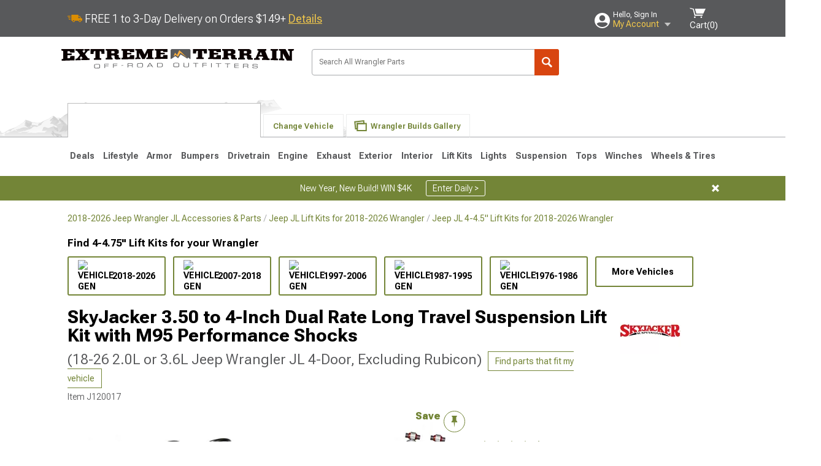

--- FILE ---
content_type: text/html; charset=utf-8
request_url: https://www.extremeterrain.com/skyjacker-354-dual-ratelong-travel-lift-kit-w-m95-shocks-2018-jl-4-door.html
body_size: 44071
content:



<!DOCTYPE html>
<html lang="en">
<head>
    <meta charset="utf-8" />
    <meta http-equiv="X-UA-Compatible" content="IE=edge" />

    <title>SkyJacker Jeep Wrangler 3.50 to 4-Inch Dual Rate Long Travel Suspension Lift Kit with M95 Performance Shocks JL40BPMLT (18-26 2.0L or 3.6L Jeep Wrangler JL 4-Door, Excluding Rubicon) - Free Shipping</title>

    
<!-- Standard PNG favicons -->
<link rel="icon" type="image/png" sizes="16x16"   href="/ClientResources/img/favicons/favicon-16x16.png" />
<link rel="icon" type="image/png" sizes="32x32"   href="/ClientResources/img/favicons/favicon-32x32.png" />
<link rel="icon" type="image/png" sizes="96x96"   href="/ClientResources/img/favicons/favicon-96x96.png" />
<link rel="icon" type="image/png" sizes="128x128" href="/ClientResources/img/favicons/favicon-128x128.png" />
<link rel="icon" type="image/png" sizes="160x160" href="/ClientResources/img/favicons/favicon-160x160.png" />
<link rel="icon" type="image/png" sizes="192x192" href="/ClientResources/img/favicons/favicon-192x192.png" />
<link rel="icon" type="image/png" sizes="194x194" href="/ClientResources/img/favicons/favicon-194x194.png" />
<link rel="icon" type="image/png" sizes="196x196" href="/ClientResources/img/favicons/favicon-196x196.png" />

<!-- Android/Chrome icons -->
<link rel="icon" type="image/png" sizes="192x192" href="/ClientResources/img/favicons/android-chrome-192x192.png" />
<link rel="icon" type="image/png" sizes="512x512" href="/ClientResources/img/favicons/android-chrome-512x512.png" />

<!-- Apple touch icons -->
<link rel="apple-touch-icon" sizes="57x57"   href="/ClientResources/img/favicons/apple-touch-icon-57x57.png" />
<link rel="apple-touch-icon" sizes="60x60"   href="/ClientResources/img/favicons/apple-touch-icon-60x60.png" />
<link rel="apple-touch-icon" sizes="72x72"   href="/ClientResources/img/favicons/apple-touch-icon-72x72.png" />
<link rel="apple-touch-icon" sizes="76x76"   href="/ClientResources/img/favicons/apple-touch-icon-76x76.png" />
<link rel="apple-touch-icon" sizes="114x114" href="/ClientResources/img/favicons/apple-touch-icon-114x114.png" />
<link rel="apple-touch-icon" sizes="120x120" href="/ClientResources/img/favicons/apple-touch-icon-120x120.png" />
<link rel="apple-touch-icon" sizes="144x144" href="/ClientResources/img/favicons/apple-touch-icon-144x144.png" />
<link rel="apple-touch-icon" sizes="152x152" href="/ClientResources/img/favicons/apple-touch-icon-152x152.png" />
<link rel="apple-touch-icon" sizes="167x167" href="/ClientResources/img/favicons/apple-touch-icon-167x167.png" />
<link rel="apple-touch-icon" sizes="180x180" href="/ClientResources/img/favicons/apple-touch-icon-180x180.png" />

<!-- Windows tile settings -->
<meta name="msapplication-TileColor"               content="#da532c" />
<meta name="msapplication-TileImage"               content="/ClientResources/img/favicons/mstile-144x144.png" />
<meta name="msapplication-square70x70logo"         content="/ClientResources/img/favicons/mstile-70x70.png" />
<meta name="msapplication-square150x150logo"       content="/ClientResources/img/favicons/mstile-150x150.png" />
<meta name="msapplication-wide310x150logo"         content="/ClientResources/img/favicons/mstile-310x150.png" />
<meta name="msapplication-square310x310logo"       content="/ClientResources/img/favicons/mstile-310x310.png" />

<!-- Theme color for Chrome/Firefox/Opera -->
<meta name="theme-color"                           content="#da532c" />




    <meta name="description" content="FREE SHIPPING! Better Ground Clearance. Looking for the perfect lift that will increase your ground clearance? Then look no further than the SkyJacker 3.50-4 in" />
    <meta name="viewport" content="width=device-width, maximum-scale=1" />
    
    <meta property="og:site_name" content="ExtremeTerrain.com" />
    <meta property="og:type" content="website" />
    <meta property="og:url" content="https://www.extremeterrain.com/skyjacker-354-dual-ratelong-travel-lift-kit-w-m95-shocks-2018-jl-4-door.html" />
    <meta property="og:title" content="SkyJacker Jeep Wrangler 3.50 to 4-Inch Dual Rate Long Travel Suspension Lift Kit with M95 Performance Shocks JL40BPMLT (18-26 2.0L or 3.6L Jeep Wrangler JL 4-Door, Excluding Rubicon) - Free Shipping" />
    <meta name="msvalidate.01" content="6048088C6AB54B0617BAA852B58E7FD2" />
    <link href="https://plus.google.com/114762859616800998930" rel="publisher" />
    <link rel="preconnect" href="https://fonts.googleapis.com">
    <link rel="preconnect" href="https://fonts.gstatic.com" crossorigin>
    <link href="https://fonts.googleapis.com/css2?family=Roboto+Flex:opsz,wght@8..144,100..1000&display=swap" rel="stylesheet">
    <link href="https://fonts.googleapis.com/css2?family=Inter:ital,opsz,wght@0,14..32,100..900;1,14..32,100..900&display=swap" rel="stylesheet">

    <script src="/cdn-cgi/scripts/7d0fa10a/cloudflare-static/rocket-loader.min.js" data-cf-settings="b9e21934a3904b48e9f48021-|49"></script><link href="/bundles/globalless.css?v=526a39233a689eda0a1133065646491c54121284&#xA;" rel="preload stylesheet" as="style" onload="this.rel='stylesheet'" />
    <script src="https://cdnjs.cloudflare.com/ajax/libs/jquery/3.5.1/jquery.min.js" integrity="sha512-bLT0Qm9VnAYZDflyKcBaQ2gg0hSYNQrJ8RilYldYQ1FxQYoCLtUjuuRuZo+fjqhx/qtq/1itJ0C2ejDxltZVFg==" crossorigin="anonymous" type="b9e21934a3904b48e9f48021-text/javascript"></script>
    <script src="https://cdnjs.cloudflare.com/ajax/libs/jquery.gray/1.6.0/js/jquery.gray.min.js" integrity="sha512-YCODGEBK7He0IjHzYTJJlwKCXL8mIiZZn1Mca6ZoGHP+Q4HqxaTEK5Aw/B00KN0vsSLEQbGW2AIOplw9I4iLsA==" crossorigin="anonymous" type="b9e21934a3904b48e9f48021-text/javascript"></script>
    <script src="https://cdnjs.cloudflare.com/ajax/libs/modernizr/2.6.2/modernizr.min.js" integrity="sha512-JynkyJ/1167qkDbZ09NFUGKV3ARgnmySSzQLA1pEAnQuZqPodAD/gNhPkPjtqF5vMp4FPbILFW41Il7Zy3O+Bg==" crossorigin="anonymous" type="b9e21934a3904b48e9f48021-text/javascript"></script>
    <script src="https://cdnjs.cloudflare.com/ajax/libs/jquery.hoverintent/1.10.1/jquery.hoverIntent.min.js" integrity="sha512-gx3WTM6qxahpOC/hBNUvkdZARQ2ObXSp/m+jmsEN8ZNJPymj8/Jamf8+/3kJQY1RZA2DR+KQfT+b3JEB0r9YRg==" crossorigin="anonymous" type="b9e21934a3904b48e9f48021-text/javascript"></script>
    <script src="/bundles/js/librariesdesktop.js?v=526a39233a689eda0a1133065646491c54121284
" type="b9e21934a3904b48e9f48021-text/javascript"></script>
    <script data-cfasync="false" type="text/javascript">
        if (typeof Turn5 === 'undefined') Turn5 = {};
        if (typeof Turn5.Analytics === 'undefined') Turn5.Analytics = {};
        if (typeof Turn5.UserHasTieredPricing === 'undefined') Turn5.UserHasTieredPricing = {};
        if (typeof Turn5.PriceTierDisplayName === 'undefined') Turn5.PriceTierDisplayName = {};
        if (typeof Turn5.PriceTierName === 'undefined') Turn5.PriceTierName = {};
        Turn5.UserHasTieredPricing = false
        Turn5.PriceTierDisplayName = ""
        Turn5.PriceTierName =  ""
    </script>
    
    <meta name="robots" content="index,follow">
    <script src="/cdn-cgi/scripts/7d0fa10a/cloudflare-static/rocket-loader.min.js" data-cf-settings="b9e21934a3904b48e9f48021-|49"></script><link href="/bundles/productdetailsless.css?v=526a39233a689eda0a1133065646491c54121284&#xA;" rel="preload" as="style" onload="this.rel='stylesheet'" />
    <script src="/cdn-cgi/scripts/7d0fa10a/cloudflare-static/rocket-loader.min.js" data-cf-settings="b9e21934a3904b48e9f48021-|49"></script><link href="/bundles/customerphotofeedlessdesktop.css?v=526a39233a689eda0a1133065646491c54121284&#xA;" rel="preload" as="style" onload="this.rel='stylesheet'" />
    <script src="/cdn-cgi/scripts/7d0fa10a/cloudflare-static/rocket-loader.min.js" data-cf-settings="b9e21934a3904b48e9f48021-|49"></script><link href="/bundles/productreviewslessdesktop.css?v=526a39233a689eda0a1133065646491c54121284&#xA;" rel="preload" as="style" onload="this.rel='stylesheet'" />

        <meta property="og:image" content="https://www.extremeterrain.com/image/skyjacker-354-dual-ratelong-travel-lift-kit-w-m95-shocks-2018-jl-4-door.J120017.jpg" />

    <meta name="twitter:card" content="product">
    <meta name="twitter:site" content="&#64;extremeterrain">
    <meta name="twitter:creator" content="&#64;extremeterrain">
    <meta name="twitter:domain" content="extremeterrain.com">
    <meta name="twitter:title" content="SkyJacker 3.50 to 4-Inch Dual Rate Long Travel Suspension Lift Kit with M95 Performance Shocks (18-26 2.0L or 3.6L Jeep Wrangler JL 4-Door, Excluding Rubicon)">
    <meta name="twitter:image" content="https://www.extremeterrain.com/image/skyjacker-354-dual-ratelong-travel-lift-kit-w-m95-shocks-2018-jl-4-door.J120017.jpg">
    <meta name="twitter:description" content="Better Ground Clearance. Looking for the perfect lift that will increase your ground clearance? Then look no further than the SkyJacker 3.50-4 inch Dual Rate-Long Travel Lift Kit with M95 Shocks. This superior lift provides incredible off-road articulation and control. With 3.50-4 inches of lift, you can take your 2018-2026 Jeep Wrangler JL 4-door (excluding Rubicon) anywhere, whether it&amp;rsquo;s out on the highway or trail.Built for Impact. High grade, premium materials are used in the combination of this kit&amp;rsquo;s components. From the extended sway bar end links that will give you full droop and long travel, to the quality M95 Monotube shocks that provide maximum extension, you get a reliable build.Quality Suspension. This SkyJacker 3.50-4 inch Dual Rate-Long Travel Lift Kit with M95 Shocks Lift Kit features an incredible coil spring suspension that delivers consistent control and stability. Engineered to help your tires maintain contact to the ground, you&amp;rsquo;ll get a smoother and safer ride out on the trail.Superior Technology. Every element of this dual rate long travel kit is built for precision, including the fitment to your Jeep. In addition, the cleverly designed bump-stop extension guarantees the suspension clears your tires every time.Advanced Installation. This lift kit will require advanced lift knowledge and can be completed in approximately 4 hours.Limited Lifetime Warranty. SkyJacker stands behind this lift kit with a limited lifetime warranty. Any defect found as a result of faulty manufacturing will be replaced.Application. The SkyJacker 3.50-4 inch Dual Rate-Long Travel Lift Kit with M95 Shocks has been engineered to fit all 2018-2026 Jeep Wrangler JL 4 door models, excluding Rubicon." />
    <meta name="twitter:label1" content="PRICE">
    <meta name="twitter:data1" content="1188.56">
    <meta name="twitter:label2" content="BRAND">
        <meta name="twitter:data2" content="SkyJacker">
    <link rel="preload" as="image" href="https://www.extremeterrain.com/image/skyjacker-354-dual-ratelong-travel-lift-kit-w-m95-shocks-2018-jl-4-door.J120017.jpg?obj=car&amp;fit=fit,1&amp;wid=640&amp;hei=480&amp;sharpen=1" fetchpriority="high">
    <script type="b9e21934a3904b48e9f48021-text/javascript">var _affirm_config = {
public_api_key: 'AGP1QUFGE8PZH3TT',
script: 'https://cdn1.affirm.com/js/v2/affirm.js'
};
(function (l, g, m, e, a, f, b) { var d, c = l[m] || {}, h = document.createElement(f), n = document.getElementsByTagName(f)[0], k = function (a, b, c) { return function () { a[b]._.push([c, arguments]) } }; c[e] = k(c, e, "set"); d = c[e]; c[a] = {}; c[a]._ = []; d._ = []; c[a][b] = k(c, a, b); a = 0; for (b = "set add save post open empty reset on off trigger ready setProduct".split(" ") ; a < b.length; a++) d[b[a]] = k(c, e, b[a]); a = 0; for (b = ["get", "token", "url", "items"]; a < b.length; a++) d[b[a]] = function () { }; h.async = !0; h.src = g[f]; n.parentNode.insertBefore(h, n); delete g[f]; d(g); l[m] = c })(window, _affirm_config, "affirm", "checkout", "ui", "script", "ready");
</script>

    

    <!-- begin Convert Experiences code--><script type="b9e21934a3904b48e9f48021-text/javascript" src="//cdn-4.convertexperiments.com/v1/js/10047477-10048657.js?environment=production"></script><!-- end Convert Experiences code -->



    <link rel="canonical" href="https://www.extremeterrain.com/skyjacker-354-dual-ratelong-travel-lift-kit-w-m95-shocks-2018-jl-4-door.html" />

</head>
<body class=" ">
        <div class="FitmentWizardBaseContainer"
            vehiclegroupid="37"
            vehicletypeid="3"
            apiurl="https://api.extremeterrain.com/"
            sitetheme="ExtremeTerrain">
        </div>
        <div class="FitmentWizardFlyoutContainer"
            apiurl="https://api.extremeterrain.com/"
            sitetheme="ExtremeTerrain"
            autoplicityurl="https://api.autoplicity.com/embed/"
            isgenericvehiclepage="isgenericvehiclepage">
        </div>


    <script type="b9e21934a3904b48e9f48021-text/javascript">
    if (typeof Turn5 === 'undefined') Turn5 = {};
    if (typeof Turn5.Analytics === 'undefined') Turn5.Analytics = {};
    function _loadTagManager(dataLayerVar, id) {
        window[dataLayerVar] = window[dataLayerVar] || [];
        window[dataLayerVar].push({
            'gtm.start': new Date().getTime(),
            event: 'gtm.js'
        });
        var gtmScript = document.createElement('script');
        gtmScript.async = true;
        gtmScript.src = '//www.googletagmanager.com/gtm.js?id=' + id + '&l=' + dataLayerVar;
        document.getElementsByTagName('head')[0].appendChild(gtmScript);
    }
    if (!window.coreDataLayer) _loadTagManager('coreDataLayer', 'GTM-WR85Z8');
</script>

    <div id="page" class="page_container">
        





<header class="">
    <section class="upper_stripe_container">
        <div class="container">
            <div class="pull_left free_shipping">
                

<div>
    
<p><img style="vertical-align: middle;" src="/ClientResources/img/fast_ship.svg" /> <span style="vertical-align: middle;">FREE 1 to 3-Day Delivery on Orders $149+ <a class="text_link" href="/Customer-Service-Pages/Shipping/">Details</a> </span></p>
</div>


            </div>

            <div class="mini_nav pull_right ">
                <ul>
                        <li class="my_account_trigger_container">
                            <a href="#" title="Log in" class="my_account_trigger">
                                <svg viewBox="0 0 48 48" fill="none" xmlns="http://www.w3.org/2000/svg">
                                    <path fill-rule="evenodd" clip-rule="evenodd" d="M24 48C37.2562 48 48 37.2562 48 24C48 10.7438 37.2562 0 24 0C10.7438 0 0 10.7438 0 24C0 37.2562 10.7438 48 24 48ZM24 25.8455C29.0973 25.8455 33.2318 21.7132 33.2318 16.6159C33.2318 11.5165 29.0973 7.3841 24 7.3841C18.9027 7.3841 14.7682 11.5164 14.7682 16.6159C14.7682 21.7132 18.9027 25.8455 24 25.8455ZM6.6314 34.53C10.1926 40.391 16.6397 44.3091 24 44.3091C31.3603 44.3091 37.8078 40.3909 41.3686 34.53C41.347 34.3678 41.2842 34.2098 41.1739 34.0735C38.8978 31.2285 35.2957 29.5388 30.4622 29.5388H17.5372C12.7039 29.5388 9.10188 31.2285 6.8255 34.0735C6.71516 34.2098 6.65242 34.3678 6.63078 34.53H6.6314Z" fill="#ffffff" />
                                </svg>
                                <div class="text_container">
                                    <span class="greeting">Hello, Sign In</span>
                                    <span class="polygon">My Account</span>
                                </div>
                            </a>
                            


<div class="quick_action_container">
    <ul class="menu_list">
        <li>
                <a href="https://www.extremeterrain.com/login.html?returnurl=/summary.html" title="Log in" data-qatgt="header_login">
                    <svg viewBox="0 0 48 48" fill="none" xmlns="http://www.w3.org/2000/svg">
                        <path fill-rule="evenodd" clip-rule="evenodd" d="M24 48C37.2562 48 48 37.2562 48 24C48 10.7438 37.2562 0 24 0C10.7438 0 0 10.7438 0 24C0 37.2562 10.7438 48 24 48ZM24 25.8455C29.0973 25.8455 33.2318 21.7132 33.2318 16.6159C33.2318 11.5165 29.0973 7.3841 24 7.3841C18.9027 7.3841 14.7682 11.5164 14.7682 16.6159C14.7682 21.7132 18.9027 25.8455 24 25.8455ZM6.6314 34.53C10.1926 40.391 16.6397 44.3091 24 44.3091C31.3603 44.3091 37.8078 40.3909 41.3686 34.53C41.347 34.3678 41.2842 34.2098 41.1739 34.0735C38.8978 31.2285 35.2957 29.5388 30.4622 29.5388H17.5372C12.7039 29.5388 9.10188 31.2285 6.8255 34.0735C6.71516 34.2098 6.65242 34.3678 6.63078 34.53H6.6314Z" fill="#BCBCBC" />
                    </svg>Login to My Account
                </a>
        </li>
        <li>
                <a href="https://orders.extremeterrain.com/" title="Where's my order?">
                    <svg width="24" height="22" viewBox="0 0 24 22" fill="none" xmlns="http://www.w3.org/2000/svg">
                        <path fill-rule="evenodd" clip-rule="evenodd" d="M12.0504 0C12.0993 0.00532387 12.1483 0.0170366 12.1941 0.0340732L23.5745 3.00689H23.5831C23.862 3.07504 24.0409 3.34656 23.9919 3.62871V17.1642C23.9909 17.3953 23.8439 17.5997 23.6256 17.6753L12.177 21.7725C12.0333 21.8279 11.8715 21.8183 11.7341 21.747L11.7 21.7385V21.7299L0.362108 17.6752C0.148085 17.5975 0.00540161 17.3931 0.00433922 17.1641V3.60302C-0.0244102 3.37622 0.0916519 3.15582 0.293961 3.04934H0.302479C0.314192 3.04402 0.325905 3.03763 0.336554 3.03231C0.345072 3.03018 0.35359 3.02698 0.362108 3.02485C0.368496 3.02166 0.373819 3.01847 0.379145 3.01634C0.390858 3.01314 0.402569 3.00995 0.413218 3.00782L11.7937 0.0350015C11.8565 0.011576 11.9236 -0.0001375 11.9896 0.000928309H11.9981C12.0151 -0.00013641 12.0322 -0.00013641 12.0492 0.000928309L12.0504 0ZM11.9992 1.10738L2.72289 3.52657L6.2665 4.42951L14.9552 1.88253L11.9992 1.10738ZM17.008 2.4192L8.32779 4.96618L11.9992 5.90319L21.2671 3.52657L17.008 2.4192ZM1.09583 4.23358V16.781L11.4541 20.4865V6.88284L6.82012 5.69878V9.02105C6.82119 9.16693 6.76476 9.30855 6.66254 9.41183C6.56032 9.51618 6.42083 9.57474 6.27495 9.57474C6.12801 9.57474 5.98851 9.51618 5.88629 9.41183C5.78407 9.30854 5.72764 9.16693 5.72977 9.02105V5.41774L1.09583 4.23358Z" fill="#BCBCBC" />
                    </svg>Where's my order?
                </a>
        </li>
        <li>
                <a href="https://orders.extremeterrain.com/" title="Start a Return">
                    <svg width="24" height="22" viewBox="0 0 24 22" fill="none" xmlns="http://www.w3.org/2000/svg">
                        <path fill-rule="evenodd" clip-rule="evenodd" d="M12.0504 0C12.0993 0.00532387 12.1483 0.0170366 12.1941 0.0340732L23.5745 3.00689H23.5831C23.862 3.07504 24.0409 3.34656 23.9919 3.62871V17.1642C23.9909 17.3953 23.8439 17.5997 23.6256 17.6753L12.177 21.7725C12.0333 21.8279 11.8715 21.8183 11.7341 21.747L11.7 21.7385V21.7299L0.362108 17.6752C0.148085 17.5975 0.00540161 17.3931 0.00433922 17.1641V3.60302C-0.0244102 3.37622 0.0916519 3.15582 0.293961 3.04934H0.302479C0.314192 3.04402 0.325905 3.03763 0.336554 3.03231C0.345072 3.03018 0.35359 3.02698 0.362108 3.02485C0.368496 3.02166 0.373819 3.01847 0.379145 3.01634C0.390858 3.01314 0.402569 3.00995 0.413218 3.00782L11.7937 0.0350015C11.8565 0.011576 11.9236 -0.0001375 11.9896 0.000928309H11.9981C12.0151 -0.00013641 12.0322 -0.00013641 12.0492 0.000928309L12.0504 0ZM11.9992 1.10738L2.72289 3.52657L6.2665 4.42951L14.9552 1.88253L11.9992 1.10738ZM17.008 2.4192L8.32779 4.96618L11.9992 5.90319L21.2671 3.52657L17.008 2.4192ZM1.09583 4.23358V16.781L11.4541 20.4865V6.88284L6.82012 5.69878V9.02105C6.82119 9.16693 6.76476 9.30855 6.66254 9.41183C6.56032 9.51618 6.42083 9.57474 6.27495 9.57474C6.12801 9.57474 5.98851 9.51618 5.88629 9.41183C5.78407 9.30854 5.72764 9.16693 5.72977 9.02105V5.41774L1.09583 4.23358Z" fill="#BCBCBC" />
                    </svg>Start a Return
                </a>
        </li>
        <li>
            <a href="/saved-for-later.html" title="View your Build Lists" data-qatgt="header_sfl">
                <svg xmlns="http://www.w3.org/2000/svg" viewBox="0 0 10 20.72">
                    <path fill="#BCBCBC" d="M8.08,8.63V2.76C8.08,2,9.58,2.1,9.58,0H.38c0,2.1,1.54,2,1.54,2.76V8.63C1.23,8.63,0,9.43,0,11.85H10C10,9.43,8.77,8.63,8.08,8.63Z"></path>
                    <polygon fill="#BCBCBC" points="4.97 20.72 4 11.85 5.95 11.85 4.97 20.72"></polygon>
                </svg>Saved Products
            </a>
        </li>
        <li>
            <a href="https://servicecenter.extremeterrain.com/hc/en-us" title="FAQ">
                <svg width="24" height="23" viewBox="0 0 24 23" fill="none" xmlns="http://www.w3.org/2000/svg">
                    <mask id="path-1-inside-1" fill="#BCBCBC">
                        <path fill-rule="evenodd" clip-rule="evenodd" d="M3 0C1.34315 0 0 1.34315 0 3V14.5385C0 16.1953 1.34315 17.5385 3 17.5385H8.26943L11.134 22.5C11.5189 23.1667 12.4811 23.1667 12.866 22.5L15.7306 17.5385H21C22.6569 17.5385 24 16.1953 24 14.5385V3C24 1.34315 22.6569 0 21 0H3Z" />
                    </mask>
                    <path d="M8.26943 17.5385L10.0015 16.5385C9.64422 15.9197 8.98396 15.5385 8.26943 15.5385V17.5385ZM11.134 22.5L9.40192 23.5L11.134 22.5ZM12.866 22.5L14.5981 23.5L12.866 22.5ZM15.7306 17.5385V15.5385C15.016 15.5385 14.3558 15.9197 13.9985 16.5385L15.7306 17.5385ZM2 3C2 2.44772 2.44772 2 3 2V-2C0.238575 -2 -2 0.238578 -2 3H2ZM2 14.5385V3H-2V14.5385H2ZM3 15.5385C2.44772 15.5385 2 15.0907 2 14.5385H-2C-2 17.2999 0.238577 19.5385 3 19.5385V15.5385ZM8.26943 15.5385H3V19.5385H8.26943V15.5385ZM12.866 21.5L10.0015 16.5385L6.53738 18.5385L9.40192 23.5L12.866 21.5ZM11.134 21.5C11.5189 20.8333 12.4811 20.8333 12.866 21.5L9.40192 23.5C10.5566 25.5 13.4434 25.5 14.5981 23.5L11.134 21.5ZM13.9985 16.5385L11.134 21.5L14.5981 23.5L17.4626 18.5385L13.9985 16.5385ZM21 15.5385H15.7306V19.5385H21V15.5385ZM22 14.5385C22 15.0907 21.5523 15.5385 21 15.5385V19.5385C23.7614 19.5385 26 17.2999 26 14.5385H22ZM22 3V14.5385H26V3H22ZM21 2C21.5523 2 22 2.44772 22 3H26C26 0.238577 23.7614 -2 21 -2V2ZM3 2H21V-2H3V2Z" fill="#BCBCBC" mask="url(#path-1-inside-1)" />
                    <path d="M10.831 11.367H12.8981V10.8325C12.8981 10.5512 13.0407 10.4106 13.3258 10.4106H13.4541C14.7942 10.4106 15.6923 9.5244 15.6923 8.2022V6.82374C15.6923 5.50154 14.7942 4.61539 13.4541 4.61539H10.5316C9.20582 4.61539 8.30769 5.50154 8.30769 6.82374V7.70989H10.3748V6.79561C10.3748 6.51429 10.5174 6.37363 10.8025 6.37363H13.1975C13.4826 6.37363 13.6252 6.51429 13.6252 6.79561V8.23033C13.6252 8.51165 13.4826 8.65231 13.1975 8.65231H13.0549C11.7291 8.65231 10.831 9.53846 10.831 10.8607V11.367ZM12.8981 12.422H10.831V14.4615H12.8981V12.422Z" fill="#BCBCBC" />
                </svg>Got questions? (FAQs)
            </a>
        </li>
        <li>
            <a href="https://servicecenter.extremeterrain.com/hc/en-us" title="Customer Service">
                <svg width="24" height="23" viewBox="0 0 24 23" fill="none" xmlns="http://www.w3.org/2000/svg">
                    <mask id="path-1-inside-1" fill="#BCBCBC">
                        <path fill-rule="evenodd" clip-rule="evenodd" d="M3 0C1.34315 0 0 1.34315 0 3V14.5385C0 16.1953 1.34315 17.5385 3 17.5385H8.26943L11.134 22.5C11.5189 23.1667 12.4811 23.1667 12.866 22.5L15.7306 17.5385H21C22.6569 17.5385 24 16.1953 24 14.5385V3C24 1.34315 22.6569 0 21 0H3Z" />
                    </mask>
                    <path d="M8.26943 17.5385L10.0015 16.5385C9.64422 15.9197 8.98396 15.5385 8.26943 15.5385V17.5385ZM11.134 22.5L9.40192 23.5L11.134 22.5ZM12.866 22.5L14.5981 23.5L12.866 22.5ZM15.7306 17.5385V15.5385C15.016 15.5385 14.3558 15.9197 13.9985 16.5385L15.7306 17.5385ZM2 3C2 2.44772 2.44772 2 3 2V-2C0.238575 -2 -2 0.238578 -2 3H2ZM2 14.5385V3H-2V14.5385H2ZM3 15.5385C2.44772 15.5385 2 15.0907 2 14.5385H-2C-2 17.2999 0.238577 19.5385 3 19.5385V15.5385ZM8.26943 15.5385H3V19.5385H8.26943V15.5385ZM12.866 21.5L10.0015 16.5385L6.53738 18.5385L9.40192 23.5L12.866 21.5ZM11.134 21.5C11.5189 20.8333 12.4811 20.8333 12.866 21.5L9.40192 23.5C10.5566 25.5 13.4434 25.5 14.5981 23.5L11.134 21.5ZM13.9985 16.5385L11.134 21.5L14.5981 23.5L17.4626 18.5385L13.9985 16.5385ZM21 15.5385H15.7306V19.5385H21V15.5385ZM22 14.5385C22 15.0907 21.5523 15.5385 21 15.5385V19.5385C23.7614 19.5385 26 17.2999 26 14.5385H22ZM22 3V14.5385H26V3H22ZM21 2C21.5523 2 22 2.44772 22 3H26C26 0.238577 23.7614 -2 21 -2V2ZM3 2H21V-2H3V2Z" fill="#BCBCBC" mask="url(#path-1-inside-1)" />
                    <path d="M10.831 11.367H12.8981V10.8325C12.8981 10.5512 13.0407 10.4106 13.3258 10.4106H13.4541C14.7942 10.4106 15.6923 9.5244 15.6923 8.2022V6.82374C15.6923 5.50154 14.7942 4.61539 13.4541 4.61539H10.5316C9.20582 4.61539 8.30769 5.50154 8.30769 6.82374V7.70989H10.3748V6.79561C10.3748 6.51429 10.5174 6.37363 10.8025 6.37363H13.1975C13.4826 6.37363 13.6252 6.51429 13.6252 6.79561V8.23033C13.6252 8.51165 13.4826 8.65231 13.1975 8.65231H13.0549C11.7291 8.65231 10.831 9.53846 10.831 10.8607V11.367ZM12.8981 12.422H10.831V14.4615H12.8981V12.422Z" fill="#BCBCBC" />
                </svg>Customer Service
            </a>
        </li>
    </ul>
    <div class="button_container">
            <a href="https://www.extremeterrain.com/login.html?returnurl=/summary.html" class="login" title="View Your Account" data-qatgt="header_login">
                Sign In
            </a>
            <p>New Customer? <a href="https://www.extremeterrain.com/login.html?returnurl=/summary.html&amp;createaccount=1" class="text_link" title="Create Account">Start Here</a></p>
    </div>
</div>
                        </li>
                    <li class="cart_container">
                        <a href="/shopping-cart.html" data-can-show="false" class="cart_trigger" title="View your Shopping Cart" data-qatgt="header_cart">
                            <svg xmlns="http://www.w3.org/2000/svg" viewBox="0 0 25 16" enable-background="new 0 0 25 16">
                                <g fill="#ffffff">
                                    <path d="m6.4 1.6l-6.4-1.6.9 1.5 4.1 1 2.6 10.1h.4 1.2 10.7l.8-1.9h-11.9z" />
                                    <path d="m8.2 1.4l2.2 7.8h10.9l3.7-7.8z" />
                                    <ellipse cx="8" cy="14.8" rx="1.3" ry="1.2" />
                                    <ellipse cx="18.2" cy="14.8" rx="1.3" ry="1.2" />
                                </g>
                            </svg>
                            <span>
                                Cart(<span class="cart_count">0</span>)
                            </span>
                        </a>
                        

<div class="mini_cart">
    <ul>
    </ul>
    <div class="button_container">
        <a class="alt_btn secondary" href="/shopping-cart.html" title="View your Shopping Cart">View Cart (<span class="cart_count">0</span>)</a>
    </div>
</div>
                    </li>
                </ul>
            </div>
        </div>
    </section>
    <section class="container global ">
        <a href="/?VehicleGroup=37" class="text_replace logo" title="ExtremeTerrain.com" data-qatgt='site_logo'>ExtremeTerrain.com</a>
            <div class="search_form_container pull_right">
                <div class="search_form header_search">

                    <script src="/bundles/js/sitesearchcardcontainerbundle.js?v=526a39233a689eda0a1133065646491c54121284
" type="b9e21934a3904b48e9f48021-text/javascript"></script>
                    <div class="sites_search_card_container">
                        <div id="SiteSearchCardContainer"
                            vehiclegroup="37"
                            vehicletype="3"
                            sitetheme="XT"></div>
                    </div>

<form action="/search" data-form-type="TopNavSearch" id="search" method="get">                        <span class="header_search_input_container">
                            <input autocomplete="off" autocorrect="off" id="keywords" maxlength="256" name="keywords" placeholder="Search All Wrangler Parts" spellcheck="false" type="text" value="" />
                        </span>
<input id="generationId" name="generationId" type="hidden" value="" /><input id="vehicleGroup" name="vehicleGroup" type="hidden" value="37" /><input id="vehicleType" name="vehicleType" type="hidden" value="3" />                        <span class="clear_search hidden"></span>
<button type="submit">Search</button>                        <ul class="autocomplete"></ul>
</form>                </div>
            </div>
                 <div id="salesTechStripeContainer"
                 style="width:243.88px; min-width:243.88px; height:98px; flex:0 0 243.88px;"
                 data-sitetheme="ExtremeTerrain"
                 data-vehicledisplayname="Wrangler"
                 data-assist-id=""
                 data-hours-text=" M-F 8:30A-11P ET, Sat-Sun 8:30A-9P ET">
            </div>
<script src="/bundles/js/salestechstripecontainerbundle.js?v=526a39233a689eda0a1133065646491c54121284
" type="b9e21934a3904b48e9f48021-text/javascript"></script>    </section>

        <section class="container tabs_container">
            <img src="/ClientResources/img/mountains_d.png" class="bg-image adjusted" alt="Logo Image" />
            <ul class="tabs">
                    <li class="persistent_module_container ">
                        <div class="persistent_container PersistentModuleCardContainer"
                            modelgroupid="37"
                            modelid="3"
                            apiurl="https://api.extremeterrain.com/"
                            sitetheme="ExtremeTerrain">
                        </div>
                    </li>
                        <li class="change_vehicle_trigger">
                            <a href="#">
                                <span>Change Vehicle</span>
                            </a>
                        </li>
                            <li class="photo_feed_trigger inactive">
                                <a href="/jeep-wrangler-photos-builds.html">
                                    <span>Wrangler Builds Gallery</span>
                                </a>
                            </li>
            </ul>
        </section>

        <section class="gen_select_container">
            <div class="container">
                <ul class="row gen_select_menu">
                    

        <li class="col_2">
            <a href="/jeep-jl-wrangler-parts.html" class="">
                <p class="generation" data-image-url="https://www.extremeterrain.com/image/Gen_Wrangler_JL">2018-2026 JL</p>
            </a>
        </li>
        <li class="col_2">
            <a href="/wrangler-jeep-jk-parts.html" class="">
                <p class="generation" data-image-url="https://www.extremeterrain.com/image/Gen_Wrangler_JKpng">2007-2018 JK</p>
            </a>
        </li>
        <li class="col_2">
            <a href="/wrangler-jeep-tj-parts.html" class="">
                <p class="generation" data-image-url="https://www.extremeterrain.com/image/Gen_Wrangler_TJpng">1997-2006 TJ</p>
            </a>
        </li>
        <li class="col_2">
            <a href="/wrangler-jeep-yj-parts.html" class="">
                <p class="generation" data-image-url="https://www.extremeterrain.com/image/Gen_Wrangler_YJpng">1987-1995 YJ</p>
            </a>
        </li>
        <li class="col_2">
            <a href="/cj7-jeep-accessories-parts.html" class="">
                <p class="generation" data-image-url="https://www.extremeterrain.com/image/Gen_CJ_1985">1976-1986 CJ7</p>
            </a>
        </li>

                </ul>
                <nav class="tier_one">

                    


    <ul class="nav_first_tier">

            <li>
                <a href="/specials.html" title="Deals">
                    Deals
                </a>
                <div class="nav_second_tier position_1 ">
                        <div class="single_items_container column_1">
                                <span class="single_item">
                                    <a href="/best-sellers.html" title="Most Popular">Most Popular</a>
                                </span>
                                <span class="single_item">
                                    <a href="/xt-clearance-parts.html" title="Clearance">Clearance</a>
                                </span>
                                <span class="single_item">
                                    <a href="/just-reduced.html" title="Just Reduced!">Just Reduced!</a>
                                </span>
                                <span class="single_item">
                                    <a href="/military-first-responders.html" title="Military, Medical &amp; First Responder Program">Military, Medical &amp; First Responder Program</a>
                                </span>
                                <span class="single_item">
                                    <a href="/xt-new-products.html" title="New Products">New Products</a>
                                </span>
                                <span class="single_item">
                                    <a href="/xt-open-box.html" title="Open Box">Open Box</a>
                                </span>
                                <span class="single_item">
                                    <a href="/wrangler-all-rebates.html" title="Rebates">Rebates</a>
                                </span>
                                <span class="single_item">
                                    <a href="/extreme-terrain-brands.html" title="Shop by Brands">Shop by Brands</a>
                                </span>
                        </div>   
                    <div class="fade_effect"></div>
                    <div class="shop_all_container">
                        <a href="/specials.html" data-link-type='shop_all_category' title="Shop All Deals">Shop All Deals</a>
                        <span class="shop_all_arrow"></span>
                    </div>
                </div>
            </li>
            <li>
                <a href="/jeep-gifts-lifestyle.html" title="Lifestyle">
                    Lifestyle
                </a>
                <div class="nav_second_tier position_2 ">
                        <div class="single_items_container column_2">
                                <span class="single_item">
                                    <a href="/jeep-apparel.html" title="Apparel">Apparel</a>
                                </span>
                                <span class="single_item">
                                    <a href="/wrangler-jeep-audio.html" title="Audio &amp; CB Equipment">Audio &amp; CB Equipment</a>
                                </span>
                                <span class="single_item">
                                    <a href="/wrangler-jeep-automotive-cameras.html" title="Automotive Cameras">Automotive Cameras</a>
                                </span>
                                <span class="single_item">
                                    <a href="/wrangler-jeep-automotive-detailing.html" title="Automotive Detailing">Automotive Detailing</a>
                                </span>
                                <span class="single_item">
                                    <a href="/wrangler-jeep-backup-camera-systems.html" title="Backup Camera Systems">Backup Camera Systems</a>
                                </span>
                                <span class="single_item">
                                    <a href="/jeep-camping-gear.html" title="Camping Gear &amp; Rooftop Tents">Camping Gear &amp; Rooftop Tents</a>
                                </span>
                                <span class="single_item">
                                    <a href="/wrangler-jeep-gift-cards.html" title="Gift Cards">Gift Cards</a>
                                </span>
                                <span class="single_item">
                                    <a href="/jeep-keychains.html" title="Keychains">Keychains</a>
                                </span>
                                <span class="single_item">
                                    <a href="/jeep-license-plate-frame.html" title="License Plates &amp; Frames">License Plates &amp; Frames</a>
                                </span>
                                <span class="single_item">
                                    <a href="/life-is-good-wrangler-jeep-parts.html" title="Life Is Good Jeep Apparel">Life Is Good Jeep Apparel</a>
                                </span>
                                <span class="single_item">
                                    <a href="/wrangler-jeep-paints-coatings.html" title="Paints &amp; Coatings">Paints &amp; Coatings</a>
                                </span>
                                <span class="single_item">
                                    <a href="/wrangler-jeep-pet-accessories.html" title="Pet Accessories">Pet Accessories</a>
                                </span>
                                <span class="single_item">
                                    <a href="/wrangler-jeep-safety-gear-equipment.html" title="Safety Gear &amp; Equipment">Safety Gear &amp; Equipment</a>
                                </span>
                                <span class="single_item">
                                    <a href="/jeep-signs-posters.html" title="Signs &amp; Posters">Signs &amp; Posters</a>
                                </span>
                                <span class="single_item">
                                    <a href="/wrangler-jeep-specialty-tools-maintenance.html" title="Specialty Tools &amp; Maintenance">Specialty Tools &amp; Maintenance</a>
                                </span>
                                <span class="single_item">
                                    <a href="/wrangler-jeep-sun-shades.html" title="Sun Shades">Sun Shades</a>
                                </span>
                                <span class="single_item">
                                    <a href="/jeep-toys-collectibles.html" title="Toys &amp; Collectibles">Toys &amp; Collectibles</a>
                                </span>
                        </div>   
                    <div class="fade_effect"></div>
                    <div class="shop_all_container">
                        <a href="/jeep-gifts-lifestyle.html" data-link-type='shop_all_category' title="Shop All Lifestyle">Shop All Lifestyle</a>
                        <span class="shop_all_arrow"></span>
                    </div>
                </div>
            </li>
            <li>
                <a href="/wrangler-jeep-armor-protection.html" title="Armor">
                    Armor
                </a>
                <div class="nav_second_tier position_1 ">
                        <div class="single_items_container column_1">
                                <span class="single_item">
                                    <a href="/wrangler-jeep-body-armor.html" title="Body Armor">Body Armor</a>
                                </span>
                                <span class="single_item">
                                    <a href="/wrangler-jeep-bumpers-towing.html" title="Bumpers">Bumpers</a>
                                </span>
                                <span class="single_item">
                                    <a href="/wrangler-jeep-rocker-armor.html" title="Rock Sliders &amp; Rocker Guards">Rock Sliders &amp; Rocker Guards</a>
                                </span>
                                <span class="single_item">
                                    <a href="/wrangler-jeep-roll-bars-cages.html" title="Roll Bars &amp; Cages">Roll Bars &amp; Cages</a>
                                </span>
                                <span class="single_item">
                                    <a href="/wrangler-jeep-side-steps.html" title="Running Boards &amp; Side Steps">Running Boards &amp; Side Steps</a>
                                </span>
                                <span class="single_item">
                                    <a href="/wrangler-jeep-skid-plates.html" title="Skid Plates">Skid Plates</a>
                                </span>
                        </div>   
                    <div class="fade_effect"></div>
                    <div class="shop_all_container">
                        <a href="/wrangler-jeep-armor-protection.html" data-link-type='shop_all_category' title="Shop All Armor">Shop All Armor</a>
                        <span class="shop_all_arrow"></span>
                    </div>
                </div>
            </li>
            <li>
                <a href="/wrangler-jeep-bumpers-towing.html" title="Bumpers">
                    Bumpers
                </a>
                <div class="nav_second_tier position_1 ">
                        <div class="single_items_container column_1">
                                <span class="single_item">
                                    <a href="/wrangler-jeep-bumpers-towing-accessories.html" title="Bumper Accessories">Bumper Accessories</a>
                                </span>
                                <span class="single_item">
                                    <a href="/wrangler-jeep-bumper-mount-lights.html" title="Bumper Mounted Lights">Bumper Mounted Lights</a>
                                </span>
                                <span class="single_item">
                                    <a href="/wrangler-jeep-front-bumpers.html" title="Front Bumpers">Front Bumpers</a>
                                </span>
                                <span class="single_item">
                                    <a href="/wrangler-jeep-grille-guards.html" title="Grille Guards">Grille Guards</a>
                                </span>
                                <span class="single_item">
                                    <a href="/wrangler-jeep-receiver-hitches.html" title="Hitches &amp; Towing">Hitches &amp; Towing</a>
                                </span>
                                <span class="single_item">
                                    <a href="/wrangler-jeep-rear-bumpers.html" title="Rear Bumpers">Rear Bumpers</a>
                                </span>
                                <span class="single_item">
                                    <a href="/wrangler-jeep-tire-carrier.html" title="Tire Carriers">Tire Carriers</a>
                                </span>
                                <span class="single_item">
                                    <a href="/wrangler-jeep-winches-recovery.html" title="Winches">Winches</a>
                                </span>
                        </div>   
                    <div class="fade_effect"></div>
                    <div class="shop_all_container">
                        <a href="/wrangler-jeep-bumpers-towing.html" data-link-type='shop_all_category' title="Shop All Bumpers">Shop All Bumpers</a>
                        <span class="shop_all_arrow"></span>
                    </div>
                </div>
            </li>
            <li>
                <a href="/wrangler-jeep-drivetrain.html" title="Drivetrain">
                    Drivetrain
                </a>
                <div class="nav_second_tier position_1 ">
                        <div class="single_items_container column_1">
                                <span class="single_item">
                                    <a href="/wrangler-jeep-axles-hubs.html" title="Axles &amp; Hubs">Axles &amp; Hubs</a>
                                </span>
                                <span class="single_item">
                                    <a href="/wrangler-jeep-brakes.html" title="Brakes">Brakes</a>
                                </span>
                                <span class="single_item">
                                    <a href="/wrangler-jeep-clutches-flywheels.html" title="Clutch Kits &amp; Clutch Accessories">Clutch Kits &amp; Clutch Accessories</a>
                                </span>
                                <span class="single_item">
                                    <a href="/wrangler-jeep-differential-carriers.html" title="Differential Carriers">Differential Carriers</a>
                                </span>
                                <span class="single_item">
                                    <a href="/wrangler-jeep-differential-covers.html" title="Differential Covers">Differential Covers</a>
                                </span>
                                <span class="single_item">
                                    <a href="/wrangler-jeep-drive-shafts.html" title="Driveshafts &amp; U-Joints">Driveshafts &amp; U-Joints</a>
                                </span>
                                <span class="single_item">
                                    <a href="/wrangler-jeep-lockers.html" title="Lockers">Lockers</a>
                                </span>
                                <span class="single_item">
                                    <a href="/wrangler-jeep-oils-fluids.html" title="Oils &amp; Fluids">Oils &amp; Fluids</a>
                                </span>
                                <span class="single_item">
                                    <a href="/wrangler-jeep-ring-pinion-gears.html" title="Ring &amp; Pinion Gears">Ring &amp; Pinion Gears</a>
                                </span>
                                <span class="single_item">
                                    <a href="/wrangler-jeep-shift-knobs.html" title="Shift Knobs">Shift Knobs</a>
                                </span>
                                <span class="single_item">
                                    <a href="/wrangler-jeep-slip-yoke-eliminators.html" title="Slip Yoke Eliminator Kits">Slip Yoke Eliminator Kits</a>
                                </span>
                                <span class="single_item">
                                    <a href="/wrangler-jeep-transfer-case-drops.html" title="Transfer Case Drops">Transfer Case Drops</a>
                                </span>
                                <span class="single_item">
                                    <a href="/wrangler-jeep-transfer-cases.html" title="Transfer Cases">Transfer Cases</a>
                                </span>
                                <span class="single_item">
                                    <a href="/wrangler-jeep-transfer-case-upgrades.html" title="Transmission &amp; Transfer Case Upgrades">Transmission &amp; Transfer Case Upgrades</a>
                                </span>
                                <span class="single_item">
                                    <a href="/wrangler-jeep-transmission-parts.html" title="Transmissions">Transmissions</a>
                                </span>
                        </div>   
                    <div class="fade_effect"></div>
                    <div class="shop_all_container">
                        <a href="/wrangler-jeep-drivetrain.html" data-link-type='shop_all_category' title="Shop All Drivetrain">Shop All Drivetrain</a>
                        <span class="shop_all_arrow"></span>
                    </div>
                </div>
            </li>
            <li>
                <a href="/wrangler-jeep-engine.html" title="Engine">
                    Engine
                </a>
                <div class="nav_second_tier position_2 ">
                        <div class="single_items_container column_2">
                                <span class="single_item">
                                    <a href="/wrangler-jeep-alternators-and-components.html" title="Alternators &amp; Starters">Alternators &amp; Starters</a>
                                </span>
                                <span class="single_item">
                                    <a href="/wrangler-jeep-batteries.html" title="Batteries">Batteries</a>
                                </span>
                                <span class="single_item">
                                    <a href="/wrangler-jeep-intakes.html" title="Cold Air Intakes &amp; Air Filters">Cold Air Intakes &amp; Air Filters</a>
                                </span>
                                <span class="single_item">
                                    <a href="/wrangler-jeep-engine-cooling.html" title="Cooling System">Cooling System</a>
                                </span>
                                <span class="single_item">
                                    <a href="/wrangler-jeep-ecus-engine-management-systems.html" title="ECUs &amp; Engine Management Systems">ECUs &amp; Engine Management Systems</a>
                                </span>
                                <span class="single_item">
                                    <a href="/wrangler-jeep-engine-mount-kits.html" title="Engine &amp; Transmission Mounts">Engine &amp; Transmission Mounts</a>
                                </span>
                                <span class="single_item">
                                    <a href="/wrangler-jeep-engine-dressup.html" title="Engine Dressup">Engine Dressup</a>
                                </span>
                                <span class="single_item">
                                    <a href="/wrangler-jeep-fabrication-parts.html" title="Fabrication Parts &amp; Accessories">Fabrication Parts &amp; Accessories</a>
                                </span>
                                <span class="single_item">
                                    <a href="/wrangler-jeep-fuel-systems.html" title="Fuel System">Fuel System</a>
                                </span>
                                <span class="single_item">
                                    <a href="/wrangler-jeep-gaskets-seals.html" title="Gaskets, Seals &amp; Filters">Gaskets, Seals &amp; Filters</a>
                                </span>
                                <span class="single_item">
                                    <a href="/wrangler-jeep-ac-parts.html" title="Heating &amp; A/C Parts">Heating &amp; A/C Parts</a>
                                </span>
                                <span class="single_item">
                                    <a href="/wrangler-jeep-ignition-parts.html" title="Ignition">Ignition</a>
                                </span>
                                <span class="single_item">
                                    <a href="/wrangler-jeep-internal-engine-parts.html" title="Internal Engine Parts">Internal Engine Parts</a>
                                </span>
                                <span class="single_item">
                                    <a href="/wrangler-jeep-nitrous-kits.html" title="Nitrous Kits">Nitrous Kits</a>
                                </span>
                                <span class="single_item">
                                    <a href="/wrangler-jeep-oil-catch-cans.html" title="Oil Catch Cans">Oil Catch Cans</a>
                                </span>
                                <span class="single_item">
                                    <a href="/wrangler-jeep-oil-pans.html" title="Oil Pans &amp; Parts">Oil Pans &amp; Parts</a>
                                </span>
                                <span class="single_item">
                                    <a href="/wrangler-jeep-oils-fluids.html" title="Oils &amp; Fluids">Oils &amp; Fluids</a>
                                </span>
                                <span class="single_item">
                                    <a href="/wrangler-jeep-power-packages.html" title="Power Packages">Power Packages</a>
                                </span>
                                <span class="single_item">
                                    <a href="/wrangler-jeep-remote-start-keyless-entry-alarm.html" title="Remote Start, Keyless Entry, &amp; Alarm">Remote Start, Keyless Entry, &amp; Alarm</a>
                                </span>
                                <span class="single_item">
                                    <a href="/wrangler-jeep-reservoir-tanks.html" title="Reservoir Tanks">Reservoir Tanks</a>
                                </span>
                                <span class="single_item">
                                    <a href="/wrangler-jeep-engine-sensors.html" title="Sensors &amp; Sending Units">Sensors &amp; Sending Units</a>
                                </span>
                                <span class="single_item">
                                    <a href="/wrangler-jeep-snorkels.html" title="Snorkels">Snorkels</a>
                                </span>
                                <span class="single_item">
                                    <a href="/wrangler-jeep-superchargers.html" title="Supercharger Kits">Supercharger Kits</a>
                                </span>
                                <span class="single_item">
                                    <a href="/wrangler-jeep-throttle-body-spacers.html" title="Throttle Body Spacers">Throttle Body Spacers</a>
                                </span>
                                <span class="single_item">
                                    <a href="/wrangler-jeep-throttle-enhancement.html" title="Throttle Enhancement">Throttle Enhancement</a>
                                </span>
                                <span class="single_item">
                                    <a href="/wrangler-jeep-chips-tuners.html" title="Tuners">Tuners</a>
                                </span>
                        </div>   
                    <div class="fade_effect"></div>
                    <div class="shop_all_container">
                        <a href="/wrangler-jeep-engine.html" data-link-type='shop_all_category' title="Shop All Engine">Shop All Engine</a>
                        <span class="shop_all_arrow"></span>
                    </div>
                </div>
            </li>
            <li>
                <a href="/wrangler-jeep-exhaust.html" title="Exhaust">
                    Exhaust
                </a>
                <div class="nav_second_tier position_1 ">
                        <div class="single_items_container column_1">
                                <span class="single_item">
                                    <a href="/wrangler-jeep-axle-back-exhaust.html" title="Axle-Back Exhaust">Axle-Back Exhaust</a>
                                </span>
                                <span class="single_item">
                                    <a href="/wrangler-jeep-cat-back-exhaust.html" title="Cat-Back Exhaust">Cat-Back Exhaust</a>
                                </span>
                                <span class="single_item">
                                    <a href="/wrangler-jeep-exhaust-accessories.html" title="Exhaust Accessories">Exhaust Accessories</a>
                                </span>
                                <span class="single_item">
                                    <a href="/wrangler-jeep-headers.html" title="Headers">Headers</a>
                                </span>
                                <span class="single_item">
                                    <a href="/wrangler-jeep-exhaust-pipes.html" title="Mid-Pipes">Mid-Pipes</a>
                                </span>
                                <span class="single_item">
                                    <a href="/wrangler-jeep-mufflers.html" title="Mufflers">Mufflers</a>
                                </span>
                                <span class="single_item">
                                    <a href="/wrangler-jeep-replacement-exhaust.html" title="Stock Replacement Exhaust">Stock Replacement Exhaust</a>
                                </span>
                        </div>   
                    <div class="fade_effect"></div>
                    <div class="shop_all_container">
                        <a href="/wrangler-jeep-exhaust.html" data-link-type='shop_all_category' title="Shop All Exhaust">Shop All Exhaust</a>
                        <span class="shop_all_arrow"></span>
                    </div>
                </div>
            </li>
            <li>
                <a href="/wrangler-jeep-exterior-parts.html" title="Exterior">
                    Exterior
                </a>
                <div class="nav_second_tier position_3 ">
                        <div class="single_items_container column_3">
                                <span class="single_item">
                                    <a href="/wrangler-jeep-antennas.html" title="Antennas">Antennas</a>
                                </span>
                                <span class="single_item">
                                    <a href="/wrangler-jeep-bike-racks.html" title="Bike Racks">Bike Racks</a>
                                </span>
                                <span class="single_item">
                                    <a href="/wrangler-jeep-body-armor.html" title="Body Armor">Body Armor</a>
                                </span>
                                <span class="single_item">
                                    <a href="/wrangler-jeep-stainless-steel-exterior-trim.html" title="Body Kits, Spoilers, &amp; Trim">Body Kits, Spoilers, &amp; Trim</a>
                                </span>
                                <span class="single_item">
                                    <a href="/wrangler-jeep-bug-deflectors-window-visors.html" title="Bug Deflectors &amp; Window Visors">Bug Deflectors &amp; Window Visors</a>
                                </span>
                                <span class="single_item">
                                    <a href="/wrangler-jeep-bumpers-towing.html" title="Bumpers">Bumpers</a>
                                </span>
                                <span class="single_item">
                                    <a href="/wrangler-jeep-caliper-covers.html" title="Caliper Covers">Caliper Covers</a>
                                </span>
                                <span class="single_item">
                                    <a href="/wrangler-jeep-styling-kits.html" title="Complete Styling Kits">Complete Styling Kits</a>
                                </span>
                                <span class="single_item">
                                    <a href="/wrangler-jeep-doors.html" title="Doors &amp; Door Accessories">Doors &amp; Door Accessories</a>
                                </span>
                                <span class="single_item">
                                    <a href="/wrangler-jeep-fender-flares.html" title="Fender Flares &amp; Fenders">Fender Flares &amp; Fenders</a>
                                </span>
                                <span class="single_item">
                                    <a href="/wrangler-jeep-fuel-doors.html" title="Fuel Doors &amp; Gas Caps">Fuel Doors &amp; Gas Caps</a>
                                </span>
                                <span class="single_item">
                                    <a href="/wrangler-jeep-grille-inserts.html" title="Grille Inserts &amp; Overlays">Grille Inserts &amp; Overlays</a>
                                </span>
                                <span class="single_item">
                                    <a href="/wrangler-jeep-hoods-accessories.html" title="Hoods &amp; Hood Accessories">Hoods &amp; Hood Accessories</a>
                                </span>
                                <span class="single_item">
                                    <a href="/wrangler-jeep-fender-liners-kits.html" title="Inner Fender">Inner Fender</a>
                                </span>
                                <span class="single_item">
                                    <a href="/wrangler-jeep-light-window-tint.html" title="Light &amp; Window Tint">Light &amp; Window Tint</a>
                                </span>
                                <span class="single_item">
                                    <a href="/wrangler-jeep-lights.html" title="Lights">Lights</a>
                                </span>
                                <span class="single_item">
                                    <a href="/wrangler-jeep-mirrors.html" title="Mirrors">Mirrors</a>
                                </span>
                                <span class="single_item">
                                    <a href="/wrangler-jeep-mud-flaps-guards.html" title="Mud Flaps &amp; Guards">Mud Flaps &amp; Guards</a>
                                </span>
                                <span class="single_item">
                                    <a href="/wrangler-jeep-offroad-storage.html" title="Offroad Storage &amp; Tool Boxes">Offroad Storage &amp; Tool Boxes</a>
                                </span>
                                <span class="single_item">
                                    <a href="/wrangler-jeep-racks-storage.html" title="Rear Cargo Racks">Rear Cargo Racks</a>
                                </span>
                                <span class="single_item">
                                    <a href="/wrangler-jeep-replace-body-parts.html" title="Restoration Parts">Restoration Parts</a>
                                </span>
                                <span class="single_item">
                                    <a href="/wrangler-jeep-rocker-armor.html" title="Rock Sliders &amp; Rocker Guards">Rock Sliders &amp; Rocker Guards</a>
                                </span>
                                <span class="single_item">
                                    <a href="/wrangler-jeep-roll-bars-cages.html" title="Roll Bars &amp; Cages">Roll Bars &amp; Cages</a>
                                </span>
                                <span class="single_item">
                                    <a href="/wrangler-jeep-roof-racks.html" title="Roof Racks">Roof Racks</a>
                                </span>
                                <span class="single_item">
                                    <a href="/wrangler-jeep-side-steps.html" title="Running Boards &amp; Side Steps">Running Boards &amp; Side Steps</a>
                                </span>
                                <span class="single_item">
                                    <a href="/wrangler-jeep-skid-plates.html" title="Skid Plates">Skid Plates</a>
                                </span>
                                <span class="single_item">
                                    <a href="/wrangler-jeep-snow-plows.html" title="Snow Plows">Snow Plows</a>
                                </span>
                                <span class="single_item">
                                    <a href="/wrangler-jeep-vinyl-graphics.html" title="Stickers &amp; Vinyl Decals">Stickers &amp; Vinyl Decals</a>
                                </span>
                                <span class="single_item">
                                    <a href="/wrangler-jeep-tire-carrier.html" title="Tire Carriers">Tire Carriers</a>
                                </span>
                                <span class="single_item">
                                    <a href="/wrangler-jeep-spare-tire-covers.html" title="Tire Covers">Tire Covers</a>
                                </span>
                                <span class="single_item">
                                    <a href="/wrangler-jeep-tops.html" title="Tops">Tops</a>
                                </span>
                                <span class="single_item">
                                    <a href="/wrangler-jeep-vinyl-wrap-ppf-accessories.html" title="Vinyl Wrap &amp; PPF Accessories">Vinyl Wrap &amp; PPF Accessories</a>
                                </span>
                        </div>   
                    <div class="fade_effect"></div>
                    <div class="shop_all_container">
                        <a href="/wrangler-jeep-exterior-parts.html" data-link-type='shop_all_category' title="Shop All Exterior">Shop All Exterior</a>
                        <span class="shop_all_arrow"></span>
                    </div>
                </div>
            </li>
            <li>
                <a href="/wrangler-jeep-interior.html" title="Interior">
                    Interior
                </a>
                <div class="nav_second_tier position_2 ">
                        <div class="single_items_container column_2">
                                <span class="single_item">
                                    <a href="/wrangler-jeep-audio.html" title="Audio &amp; CB Equipment">Audio &amp; CB Equipment</a>
                                </span>
                                <span class="single_item">
                                    <a href="/wrangler-jeep-carpeting.html" title="Carpeting &amp; Flooring">Carpeting &amp; Flooring</a>
                                </span>
                                <span class="single_item">
                                    <a href="/wrangler-jeep-consoles.html" title="Center Consoles">Center Consoles</a>
                                </span>
                                <span class="single_item">
                                    <a href="/wrangler-jeep-floor-mats.html" title="Floor Mats">Floor Mats</a>
                                </span>
                                <span class="single_item">
                                    <a href="/wrangler-jeep-gauges.html" title="Gauges">Gauges</a>
                                </span>
                                <span class="single_item">
                                    <a href="/wrangler-jeep-grab-handles-padding.html" title="Grab Handles &amp; Padding">Grab Handles &amp; Padding</a>
                                </span>
                                <span class="single_item">
                                    <a href="/wrangler-jeep-headliners.html" title="Headliners">Headliners</a>
                                </span>
                                <span class="single_item">
                                    <a href="/wrangler-jeep-interior-lighting.html" title="Interior Lighting">Interior Lighting</a>
                                </span>
                                <span class="single_item">
                                    <a href="/wrangler-jeep-interior-restoration.html" title="Interior Restoration">Interior Restoration</a>
                                </span>
                                <span class="single_item">
                                    <a href="/wrangler-jeep-interior-storage.html" title="Interior Storage">Interior Storage</a>
                                </span>
                                <span class="single_item">
                                    <a href="/wrangler-jeep-dash-trim-bezels.html" title="Interior Trim">Interior Trim</a>
                                </span>
                                <span class="single_item">
                                    <a href="/wrangler-jeep-navigation-systems.html" title="Navigation Systems">Navigation Systems</a>
                                </span>
                                <span class="single_item">
                                    <a href="/wrangler-jeep-rear-cargo-storage.html" title="Rear Cargo Storage">Rear Cargo Storage</a>
                                </span>
                                <span class="single_item">
                                    <a href="/wrangler-jeep-remote-start-keyless-entry-alarm.html" title="Remote Start, Keyless Entry, &amp; Alarm">Remote Start, Keyless Entry, &amp; Alarm</a>
                                </span>
                                <span class="single_item">
                                    <a href="/wrangler-jeep-seat-covers.html" title="Seat Covers">Seat Covers</a>
                                </span>
                                <span class="single_item">
                                    <a href="/wrangler-jeep-seats-hardware.html" title="Seats &amp; Hardware">Seats &amp; Hardware</a>
                                </span>
                                <span class="single_item">
                                    <a href="/wrangler-jeep-shift-knobs.html" title="Shift Knobs">Shift Knobs</a>
                                </span>
                                <span class="single_item">
                                    <a href="/wrangler-jeep-steering-wheels-hardware.html" title="Steering Wheel Covers &amp; Steering Wheels">Steering Wheel Covers &amp; Steering Wheels</a>
                                </span>
                                <span class="single_item">
                                    <a href="/wrangler-jeep-sunvisors.html" title="Sun Visors">Sun Visors</a>
                                </span>
                                <span class="single_item">
                                    <a href="/wrangler-jeep-switches.html" title="Switches">Switches</a>
                                </span>
                        </div>   
                    <div class="fade_effect"></div>
                    <div class="shop_all_container">
                        <a href="/wrangler-jeep-interior.html" data-link-type='shop_all_category' title="Shop All Interior">Shop All Interior</a>
                        <span class="shop_all_arrow"></span>
                    </div>
                </div>
            </li>
            <li>
                <a href="/wrangler-jeep-lift-kits.html" title="Lift Kits">
                    Lift Kits
                </a>
                <div class="nav_second_tier position_1 ">
                        <div class="single_items_container column_1">
                                <span class="single_item">
                                    <a href="/wrangler-jeep-lift-kits-2inch.html" title="1-2.5&quot; Lift Kits">1-2.5&quot; Lift Kits</a>
                                </span>
                                <span class="single_item">
                                    <a href="/wrangler-jeep-lift-kits-3inch1.html" title="2.5-3.75&quot; Lift Kits">2.5-3.75&quot; Lift Kits</a>
                                </span>
                                <span class="single_item">
                                    <a href="/wrangler-jeep-lift-kits-4inch.html" title="4-4.75&quot; Lift Kits">4-4.75&quot; Lift Kits</a>
                                </span>
                                <span class="single_item">
                                    <a href="/wrangler-jeep-lift-kits-5inch.html" title="5&#x2B;&quot; Lift Kits">5&#x2B;&quot; Lift Kits</a>
                                </span>
                                <span class="single_item">
                                    <a href="/wrangler-jeep-leveling-kits.html" title="Leveling Kits">Leveling Kits</a>
                                </span>
                        </div>   
                    <div class="fade_effect"></div>
                    <div class="shop_all_container">
                        <a href="/wrangler-jeep-lift-kits.html" data-link-type='shop_all_category' title="Shop All Lift Kits">Shop All Lift Kits</a>
                        <span class="shop_all_arrow"></span>
                    </div>
                </div>
            </li>
            <li>
                <a href="/wrangler-jeep-lights.html" title="Lights">
                    Lights
                </a>
                <div class="nav_second_tier position_1 ">
                        <div class="single_items_container column_1">
                                <span class="single_item">
                                    <a href="/wrangler-jeep-auxiliary-lighting.html" title="Auxiliary &amp; Off-Road Lighting">Auxiliary &amp; Off-Road Lighting</a>
                                </span>
                                <span class="single_item">
                                    <a href="/wrangler-jeep-bulbs.html" title="Bulbs">Bulbs</a>
                                </span>
                                <span class="single_item">
                                    <a href="/wrangler-jeep-headlights.html" title="Headlights">Headlights</a>
                                </span>
                                <span class="single_item">
                                    <a href="/wrangler-jeep-interior-lighting.html" title="Interior Lighting">Interior Lighting</a>
                                </span>
                                <span class="single_item">
                                    <a href="/wrangler-jeep-light-window-tint.html" title="Light &amp; Window Tint">Light &amp; Window Tint</a>
                                </span>
                                <span class="single_item">
                                    <a href="/wrangler-jeep-light-bars-mounts.html" title="Light Bars &amp; Mounts">Light Bars &amp; Mounts</a>
                                </span>
                                <span class="single_item">
                                    <a href="/wrangler-jeep-light-guards-covers.html" title="Light Guards &amp; Covers">Light Guards &amp; Covers</a>
                                </span>
                                <span class="single_item">
                                    <a href="/wrangler-jeep-parking-fog-lights.html" title="Parking &amp; Fog Lights">Parking &amp; Fog Lights</a>
                                </span>
                                <span class="single_item">
                                    <a href="/wrangler-jeep-rock-lights.html" title="Rock Lights">Rock Lights</a>
                                </span>
                                <span class="single_item">
                                    <a href="/wrangler-jeep-headlights-tail-lights.html" title="Tail Lights">Tail Lights</a>
                                </span>
                        </div>   
                    <div class="fade_effect"></div>
                    <div class="shop_all_container">
                        <a href="/wrangler-jeep-lights.html" data-link-type='shop_all_category' title="Shop All Lights">Shop All Lights</a>
                        <span class="shop_all_arrow"></span>
                    </div>
                </div>
            </li>
            <li>
                <a href="/wrangler-jeep-suspension.html" title="Suspension">
                    Suspension
                </a>
                <div class="nav_second_tier position_2 ">
                        <div class="single_items_container column_2">
                                <span class="single_item">
                                    <a href="/wrangler-jeep-air-springs-accessories.html" title="Air Springs &amp; Accessories">Air Springs &amp; Accessories</a>
                                </span>
                                <span class="single_item">
                                    <a href="/wrangler-jeep-brakes.html" title="Brakes">Brakes</a>
                                </span>
                                <span class="single_item">
                                    <a href="/wrangler-jeep-bump-stops.html" title="Bump Stops">Bump Stops</a>
                                </span>
                                <span class="single_item">
                                    <a href="/wrangler-jeep-bushings-body-mounts.html" title="Bushings &amp; Body Mounts">Bushings &amp; Body Mounts</a>
                                </span>
                                <span class="single_item">
                                    <a href="/wrangler-jeep-coil-overs.html" title="Coil Over Kits">Coil Over Kits</a>
                                </span>
                                <span class="single_item">
                                    <a href="/wrangler-jeep-coil-spring-spacers.html" title="Coil Spring Spacers">Coil Spring Spacers</a>
                                </span>
                                <span class="single_item">
                                    <a href="/wrangler-jeep-coil-springs-accessories.html" title="Coil Springs &amp; Accessories">Coil Springs &amp; Accessories</a>
                                </span>
                                <span class="single_item">
                                    <a href="/wrangler-jeep-control-arms-accessories.html" title="Control Arms &amp; Accessories">Control Arms &amp; Accessories</a>
                                </span>
                                <span class="single_item">
                                    <a href="/wrangler-jeep-leaf-springs-parts.html" title="Leaf Springs &amp; Accessories">Leaf Springs &amp; Accessories</a>
                                </span>
                                <span class="single_item">
                                    <a href="/wrangler-jeep-leveling-kits.html" title="Leveling Kits">Leveling Kits</a>
                                </span>
                                <span class="single_item">
                                    <a href="/wrangler-jeep-lift-kits.html" title="Lift Kits">Lift Kits</a>
                                </span>
                                <span class="single_item">
                                    <a href="/wrangler-jeep-long-arm-upgrade.html" title="Long Arm Upgrade Kits">Long Arm Upgrade Kits</a>
                                </span>
                                <span class="single_item">
                                    <a href="/wrangler-jeep-lowering-kits.html" title="Lowering Kits">Lowering Kits</a>
                                </span>
                                <span class="single_item">
                                    <a href="/wrangler-jeep-shocks.html" title="Shocks &amp; Struts">Shocks &amp; Struts</a>
                                </span>
                                <span class="single_item">
                                    <a href="/wrangler-jeep-slip-yoke-eliminators.html" title="Slip Yoke Eliminator Kits">Slip Yoke Eliminator Kits</a>
                                </span>
                                <span class="single_item">
                                    <a href="/wrangler-jeep-steering.html" title="Steering Components">Steering Components</a>
                                </span>
                                <span class="single_item">
                                    <a href="/wrangler-jeep-steering-stabilizers.html" title="Steering Stabilizers">Steering Stabilizers</a>
                                </span>
                                <span class="single_item">
                                    <a href="/wrangler-jeep-subframe-connectors-braces.html" title="Subframe Connectors &amp; Braces">Subframe Connectors &amp; Braces</a>
                                </span>
                                <span class="single_item">
                                    <a href="/wrangler-jeep-sway-bars-sway-bar.html" title="Sway Bars, Links &amp; Disconnects">Sway Bars, Links &amp; Disconnects</a>
                                </span>
                                <span class="single_item">
                                    <a href="/wrangler-jeep-tie-rods-ends-and-ball.html" title="Tie Rods, Ends, &amp; Ball Joints">Tie Rods, Ends, &amp; Ball Joints</a>
                                </span>
                                <span class="single_item">
                                    <a href="/wrangler-jeep-track-bars-accessories.html" title="Track Bars">Track Bars</a>
                                </span>
                                <span class="single_item">
                                    <a href="wrangler-jeep-transfer-case-drops" title="Transfer Case Drops">Transfer Case Drops</a>
                                </span>
                        </div>   
                    <div class="fade_effect"></div>
                    <div class="shop_all_container">
                        <a href="/wrangler-jeep-suspension.html" data-link-type='shop_all_category' title="Shop All Suspension">Shop All Suspension</a>
                        <span class="shop_all_arrow"></span>
                    </div>
                </div>
            </li>
            <li>
                <a href="/wrangler-jeep-tops.html" title="Tops">
                    Tops
                </a>
                <div class="nav_second_tier position_1 position_right">
                        <div class="single_items_container column_1">
                                <span class="single_item">
                                    <a href="/wrangler-jeep-bikini-brief-tops.html" title="Bikini Tops, Mesh Tops &amp; Accessories">Bikini Tops, Mesh Tops &amp; Accessories</a>
                                </span>
                                <span class="single_item">
                                    <a href="/wrangler-jeep-cab-covers-emergency-tops.html" title="Cab Covers">Cab Covers</a>
                                </span>
                                <span class="single_item">
                                    <a href="/wrangler-jeep-cargo-nets.html" title="Cargo Nets">Cargo Nets</a>
                                </span>
                                <span class="single_item">
                                    <a href="/wrangler-jeep-hard-soft-top-replacement-parts.html" title="Hard or Soft Top Replacement Parts">Hard or Soft Top Replacement Parts</a>
                                </span>
                                <span class="single_item">
                                    <a href="/wrangler-jeep-hard-tops.html" title="Hardtops &amp; Hardtop Storage">Hardtops &amp; Hardtop Storage</a>
                                </span>
                                <span class="single_item">
                                    <a href="/wrangler-jeep-mesh-top.html" title="Mesh Tops">Mesh Tops</a>
                                </span>
                                <span class="single_item">
                                    <a href="/wrangler-jeep-soft-tops.html" title="Soft Tops &amp; Soft Top Accessories">Soft Tops &amp; Soft Top Accessories</a>
                                </span>
                                <span class="single_item">
                                    <a href="/wrangler-jeep-tonneaus-windjammers.html" title="Tonneaus, Windjammers &amp; Accessories">Tonneaus, Windjammers &amp; Accessories</a>
                                </span>
                                <span class="single_item">
                                    <a href="/wrangler-jeep-upper-half-doors-skins.html" title="Upper Half Doors, Skins, &amp; Hardware">Upper Half Doors, Skins, &amp; Hardware</a>
                                </span>
                        </div>   
                    <div class="fade_effect"></div>
                    <div class="shop_all_container">
                        <a href="/wrangler-jeep-tops.html" data-link-type='shop_all_category' title="Shop All Tops">Shop All Tops</a>
                        <span class="shop_all_arrow"></span>
                    </div>
                </div>
            </li>
            <li>
                <a href="/wrangler-jeep-winches-recovery.html" title="Winches">
                    Winches
                </a>
                <div class="nav_second_tier position_1 position_right">
                        <div class="single_items_container column_1">
                                <span class="single_item">
                                    <a href="/wrangler-jeep-onboard-air.html" title="Compressors &amp; Onboard Air">Compressors &amp; Onboard Air</a>
                                </span>
                                <span class="single_item">
                                    <a href="/wrangler-jeep-recovery-gear.html" title="Recovery Gear">Recovery Gear</a>
                                </span>
                                <span class="single_item">
                                    <a href="/wrangler-jeep-winches.html" title="Winches">Winches</a>
                                </span>
                        </div>   
                    <div class="fade_effect"></div>
                    <div class="shop_all_container">
                        <a href="/wrangler-jeep-winches-recovery.html" data-link-type='shop_all_category' title="Shop All Winches">Shop All Winches</a>
                        <span class="shop_all_arrow"></span>
                    </div>
                </div>
            </li>
            <li>
                <a href="/wrangler-jeep-wheels-tires.html" title="Wheels &amp; Tires">
                    Wheels &amp; Tires
                </a>
                <div class="nav_second_tier position_1 position_right">
                        <div class="single_items_container column_1">
                                <span class="single_item">
                                    <a href="/wrangler-jeep-tire-carrier.html" title="Tire Carriers">Tire Carriers</a>
                                </span>
                                <span class="single_item">
                                    <a href="/wrangler-jeep-spare-tire-covers.html" title="Tire Covers">Tire Covers</a>
                                </span>
                                <span class="single_item">
                                    <a href="/jeep-wrangler-tires.html" title="Tires">Tires</a>
                                </span>
                                <span class="single_item">
                                    <a href="/wrangler-jeep-wheel-tire-accessories.html" title="Wheel &amp; Tire Accessories">Wheel &amp; Tire Accessories</a>
                                </span>
                                <span class="single_item">
                                    <a href="/wrangler-jeep-wheel-kits.html" title="Wheel &amp; Tire Packages">Wheel &amp; Tire Packages</a>
                                </span>
                                <span class="single_item">
                                    <a href="/wrangler-jeep-wheels.html" title="Wheels">Wheels</a>
                                </span>
                        </div>   
                    <div class="fade_effect"></div>
                    <div class="shop_all_container">
                        <a href="/wrangler-jeep-wheels-tires.html" data-link-type='shop_all_category' title="Shop All Wheels &amp; Tires">Shop All Wheels &amp; Tires</a>
                        <span class="shop_all_arrow"></span>
                    </div>
                </div>
            </li>
    </ul>

                    
                </nav>
            </div>
        </section>


        <section class="sitewideMessages open ">
            <div class="sitewideMessage_container button_layout">
                <div class="sitewideMessage">
                    <a href="#" class="close" title="Close message" data-ajaxurl="https://www.extremeterrain.com/ajax/CancelSiteWideMessage"></a>
                    New Year, New Build! WIN $4K
                        <a href="/xt-sweepstakes.html?UTM_Source=SiteStripe&amp;UTM_Campagin=Sweeps"
                           class=""
                           >
                            Enter Daily &gt;
                        </a>
                </div>
            </div>
        </section>

</header>

<div class="overlay review_cta prevent_autoclose hidden">
    <div class="modal">
        <a href="#" class="close">Close</a>
        <section class="reviews_container">
            <h4>Have a minute to review your recent purchases?</h4>
            <div class="products"></div>
        </section>
    </div>
</div>

<div class="overlay vehicle_select_vfw hidden">
    <div class="modal">

    </div>
</div>        





<section class="product_detail"
         data-shopping-cart-url="/shopping-cart.html"
         data-page-vehicle-group="Wrangler"
         data-page-vehicle-group-label="Wrangler"
         data-page-vehicle-group-id="37"
         data-page-vehicle-type="Wrangler"
         data-page-vehicle-type-label="Wrangler"
         data-page-vehicle-type-id="3">
    <div class="container">

        

    <ul class="breadcrumbs">
                <li data-url=""><a href="/jeep-jl-wrangler-parts.html" class="text_link" title="2018-2026 Jeep Wrangler JL Accessories &amp; Parts">2018-2026 Jeep Wrangler JL Accessories &amp; Parts</a></li>
                <li data-url=""><a href="/wrangler-jeep-jl-lift-kits.html" class="text_link" title="Jeep JL Lift Kits for 2018-2026 Wrangler">Jeep JL Lift Kits for 2018-2026 Wrangler</a></li>
                <li data-url=""><a href="/wrangler-jeep-jl-suspension-lift-kits-4inch.html" class="text_link" title="Jeep JL 4-4.5&quot; Lift Kits for 2018-2026 Wrangler">Jeep JL 4-4.5&quot; Lift Kits for 2018-2026 Wrangler</a></li>
    </ul>


    <script class="breadcrumb-schema" type="application/ld+json">
        [{
            "@context": "https://schema.org/",
            "@graph":[
                {
                    "@type": "BreadcrumbList",
                    "itemListElement":[
{"@type":"ListItem","position":1,"item":{"@id":"https://www.extremeterrain.com/jeep-jl-wrangler-parts.html","name":"2018-2026 Jeep Wrangler JL Accessories & Parts"}},{"@type":"ListItem","position":2,"item":{"@id":"https://www.extremeterrain.com/wrangler-jeep-jl-lift-kits.html","name":"Jeep JL Lift Kits for 2018-2026 Wrangler"}},{"@type":"ListItem","position":3,"item":{"@id":"https://www.extremeterrain.com/wrangler-jeep-jl-suspension-lift-kits-4inch.html","name":"Jeep JL 4-4.5\" Lift Kits for 2018-2026 Wrangler"}}                    ]
                }
            ]},
            {
                "@context": "https://schema.org/",
                "@graph":[
                    {
                        "@type": "BreadcrumbList",
                        "itemListElement":[
{"@type":"ListItem","position":1,"item":{"@id":"https://www.extremeterrain.com/jeep-accessories-parts.html","name":"Jeep Accessories & Parts"}},{"@type":"ListItem","position":2,"item":{"@id":"https://www.extremeterrain.com/wrangler-jeep-lift-kits.html","name":"Jeep Lift Kits for Wrangler"}},{"@type":"ListItem","position":3,"item":{"@id":"https://www.extremeterrain.com/wrangler-jeep-lift-kits-4inch.html","name":"Jeep 4-4.5\" Lift Kits for Wrangler"}}                        ]
                    }
                ]}]
    </script>


        

        <div class="generation_subcats">
            <h4>Find 4-4.75&quot; Lift Kits for your Wrangler</h4>
            <ul>
                    <li>
                        <a href="/wrangler-jeep-jl-suspension-lift-kits-4inch.html?sd=1" class="select_btn" data-generation-id="23">
                            <img src="https://www.extremeterrain.com/render/generationicon.Gen_Wrangler_JL_CR.jpg?&amp;fmt=png-alpha&amp;obj=car/no_color&amp;obj=car/color&amp;color=50,50,50&amp;gloss=100" alt="vehicle gen" width="50" height="37.5" />2018-2026
                        </a>
                    </li>
                    <li>
                        <a href="/wrangler-jeep-jk-suspension-lift-kits-4inch.html?sd=1" class="select_btn" data-generation-id="16">
                            <img src="https://www.extremeterrain.com/render/generationicon.Gen_Wrangler_JK_CR.jpg?&amp;fmt=png-alpha&amp;obj=car/no_color&amp;obj=car/color&amp;color=182,58,23&amp;gloss=15" alt="vehicle gen" width="50" height="37.5" />2007-2018
                        </a>
                    </li>
                    <li>
                        <a href="/wrangler-jeep-tj-suspension-lift-kits-4inch.html?sd=1" class="select_btn" data-generation-id="15">
                            <img src="https://www.extremeterrain.com/render/generationicon.Gen_Wrangler_TJ_CR.jpg?&amp;fmt=png-alpha&amp;obj=car/no_color&amp;obj=car/color&amp;color=146,131,50&amp;gloss=25" alt="vehicle gen" width="50" height="37.5" />1997-2006
                        </a>
                    </li>
                    <li>
                        <a href="/wrangler-jeep-yj-suspension-lift-kits-4inch.html?sd=1" class="select_btn" data-generation-id="14">
                            <img src="https://www.extremeterrain.com/render/generationicon.Gen_Wrangler_YJ_CR.jpg?&amp;fmt=png-alpha&amp;obj=car/no_color&amp;obj=car/color&amp;color=63,63,63&amp;gloss=40" alt="vehicle gen" width="50" height="37.5" />1987-1995
                        </a>
                    </li>
                    <li>
                        <a href="/jeep-cj7-suspension-lift-kits-4inch.html?sd=1" class="select_btn" data-generation-id="61">
                            <img src="https://www.extremeterrain.com/render/generationicon.Gen_CJ_1985_CR.jpg?&amp;fmt=png-alpha&amp;obj=car/no_color&amp;obj=car/color&amp;color=180,15,20&amp;gloss=5" alt="vehicle gen" width="50" height="37.5" />1976-1986
                        </a>
                    </li>
                    <li><a href='#' class="select_btn change_vehicle_trigger more_vehicles_btn">More Vehicles</a></li>
            </ul>
        </div>
    <div class="title_container">
        <div class="headline_container">
            <h1 class="product_name">SkyJacker 3.50 to 4-Inch Dual Rate Long Travel Suspension Lift Kit with M95 Performance Shocks <span class="fitment">(18-26 2.0L or 3.6L Jeep Wrangler JL 4-Door, Excluding Rubicon)<a href="#" class="find_more_button">Find parts that fit my vehicle</a></span></h1>
            <span class="sku">Item <span>J120017</span></span>
        </div>
        

    <div class="brand">
            <a href="/skyjacker-parts.html">
                <img loading="lazy" src="//www.extremeterrain.com/image/skyjacker?fit=fit,1&wid=100&hei=75" srcset="//www.extremeterrain.com/image/skyjacker?fit=fit,1&wid=100&hei=75 1x, //www.extremeterrain.com/image/skyjacker?fit=fit,1&wid=200&hei=150 2x, //www.extremeterrain.com/image/skyjacker?fit=fit,1&wid=300&hei=225 3x" width="100" height="75" alt="Product Image" />
            </a>
    </div>


    </div>


    <div class="pla_variations">
            <div class="pla_variation"
                data-option-sku="J120017"
                data-unit-of-measure="kit"
                data-ribbon-badge=""
                data-is-purchasable="true"
                data-expired-selldown-price="$0.00"
                data-original-sale-price="0.0"
                data-current-price="1188.561000000"
                data-dollar-savings="0.0"
                data-percentage-savings="0"
                data-mfr-rewards="59.43"
                data-mfr-multiplier="0"
                data-mfr-percent="5"
                data-vip-cash-rewards-amount="59.43"
                data-vip-cash-rewards-percent="5"
                data-installation-sku=""
                data-installation-price="0.0"
                data-installation-retail-price="0.0"
                data-variation-name="SkyJacker 3.50 to 4-Inch Dual Rate Long Travel Suspension Lift Kit with M95 Performance Shocks (18-26 2.0L or 3.6L Jeep Wrangler JL 4-Door, Excluding Rubicon)"
                data-web-options-label="">
            </div>
    </div>


<section id="product_main" class="row product_main">
    <input type="hidden" id="customer_photo_count" value="25" />
    <div class="product_images" data-isPrepaintedPart="False">
        <div class="saved_for_later_login_container hidden">
    <div class="box_and_triangle" data-qatgt="login_modal">
        <div class="pointer"></div>
        <div class="link_close">
            <a href="#">Close X</a>
        </div>
        <div class="title">
            <span class="icon_save_pin"></span><span>Enter Your Email to Save Products.</span>
        </div>
        <div class="input">
            <input autocapitalize="none" class="email" data-msg-required="Please enter a valid email address." data-rule-required="true" id="email" name="email" placeholder="enter your email address" type="email" value="" /><button type="submit" class="alt_btn">Enter</button>
        </div>
        <input id="hdnTrigger" name="hdnTrigger" type="hidden" value="" />
        <div class="terms_container">
            <p class="policy">By entering your email, you agree to our <a href="/privacy.html" class="text_link" target="_blank">Privacy Policy</a> and <a href="/terms-of-use.html" class="text_link" target="_blank">Terms & Conditions</a>, and to receive recurring automated marketing emails from ExtremeTerrain.</p>
        </div>
    </div>
</div>
<div class="saved_for_later_login_overlay hidden"></div>

        <div class="main_image" data-overlay-type="">
                    <button class="save_for_later_container triggers save_for_later_trigger"
                    data-product-code="skyjacker-354-dual-ratelong-travel-lift-kit-w-m95-shocks-2018-jl-4-door"
                    data-variation-code="J120017"
                    data-products="J120017:skyjacker-354-dual-ratelong-travel-lift-kit-w-m95-shocks-2018-jl-4-door"
                    data-sku="J120017"
                    data-qatgt="sfl_pin">
                        <span class="save_text">Save</span>
                        <span class="sfl"></span>
                    </button>
                    <div class="tooltip hidden">
                        Saved to <a href="/saved-for-later.html" class="text_link">My List</a>
                    </div>
                <div data-video-types="">
                    <div id="productPicsContainer"
                        data-product="{&quot;ProductCode&quot;:&quot;skyjacker-354-dual-ratelong-travel-lift-kit-w-m95-shocks-2018-jl-4-door&quot;,&quot;ProductSku&quot;:&quot;J120017&quot;,&quot;DisplayName&quot;:&quot;SkyJacker 3.50 to 4-Inch Dual Rate Long Travel Suspension Lift Kit with M95 Performance Shocks (18-26 2.0L or 3.6L Jeep Wrangler JL 4-Door, Excluding Rubicon)&quot;,&quot;CustomPdpTitle&quot;:&quot;SkyJacker Jeep Wrangler 3.50 to 4-Inch Dual Rate Long Travel Suspension Lift Kit with M95 Performance Shocks JL40BPMLT (18-26 2.0L or 3.6L Jeep Wrangler JL 4-Door, Excluding Rubicon) - Free Shipping&quot;,&quot;WebOptionsTitle&quot;:&quot;&quot;,&quot;CategoryCode&quot;:&quot;suspensionClass&quot;,&quot;CategoryName&quot;:&quot;Suspension&quot;,&quot;SubcategoryCode&quot;:&quot;LiftKits&quot;,&quot;SubcategoryName&quot;:&quot;Lift Kits&quot;,&quot;CanonicalOverride&quot;:&quot;&quot;,&quot;PdpUrl&quot;:&quot;https://www.extremeterrain.com/skyjacker-354-dual-ratelong-travel-lift-kit-w-m95-shocks-2018-jl-4-door.html&quot;,&quot;UnitOfMeasure&quot;:&quot;kit&quot;,&quot;DescriptionNotes&quot;:&quot;&quot;,&quot;Features&quot;:&quot;&lt;ul&gt;    &lt;li&gt;3.50-4 Inch Dual Rate-Long Travel Lift Kit &lt;/li&gt;    &lt;li&gt;Offers Extreme Off-Road Articulation &lt;/li&gt;    &lt;li&gt;Increases Ground Clearance&lt;/li&gt;    &lt;li&gt;Improves Off-Roading Experience &lt;/li&gt;    &lt;li&gt;Great for Street Use&lt;/li&gt;    &lt;li&gt;High Performance M95 Shocks &lt;/li&gt;    &lt;li&gt;Coil Spring Suspension &lt;/li&gt;    &lt;li&gt;Keeps Tires in Contact with Ground Longer&lt;/li&gt;    &lt;li&gt;Extended Sway Bar End Links&lt;/li&gt;    &lt;li&gt;Allows Full Droop and Long Travel&lt;/li&gt;    &lt;li&gt;Bump Stop Extensions /Ensures Tire Clearance&lt;/li&gt;    &lt;li&gt;Delivers Smoother Ride&lt;/li&gt;    &lt;li&gt;Consistent Control and Stability During Body Roll &lt;/li&gt;    &lt;li&gt;Maximum Tire Size Accommodation &amp;ndash; 35 Inches&lt;/li&gt;    &lt;li&gt;Advanced Installation &lt;/li&gt;    &lt;li&gt;Limited Lifetime Warranty &lt;/li&gt;    &lt;li&gt;Fits All 2018-2026 2.0L or 3.6L Jeep Wrangler JL 4 Door Models, Excluding Rubicon &lt;/li&gt;&lt;/ul&gt;&quot;,&quot;Specs&quot;:&quot;&quot;,&quot;WhatsInTheBox&quot;:&quot;&lt;ul&gt;    &lt;li&gt;(4) Front &amp;amp; Rear Coil Springs&lt;/li&gt;    &lt;li&gt;(1) Adjustable Track Bar&lt;/li&gt;    &lt;li&gt;(1) Rear Track Bar Extension Bracket&lt;/li&gt;    &lt;li&gt;(4) Front and Rear Extended Sway Bar End Links&lt;/li&gt;    &lt;li&gt;(2) Front &amp;amp; Rear Bump Stop Extensions&lt;/li&gt;    &lt;li&gt;(4) Front and Rear Shocks&lt;/li&gt;    &lt;li&gt;(4) Front and Rear Eccentric Cam Bolts&lt;/li&gt;    &lt;li&gt;Grade 8 Mounting Hardware&lt;/li&gt;&lt;/ul&gt;&quot;,&quot;LongDescription&quot;:&quot;&lt;p&gt;&lt;strong&gt;Better Ground Clearance.&lt;/strong&gt; Looking for the perfect lift that will increase your ground clearance? Then look no further than the SkyJacker 3.50-4 inch Dual Rate-Long Travel Lift Kit with M95 Shocks. This superior lift provides incredible off-road articulation and control. With 3.50-4 inches of lift, you can take your 2018-2026 Jeep Wrangler JL 4-door (excluding Rubicon) anywhere, whether it&amp;rsquo;s out on the highway or trail.&lt;/p&gt;&lt;p&gt;&lt;strong&gt;Built for Impact.&lt;/strong&gt; High grade, premium materials are used in the combination of this kit&amp;rsquo;s components. From the extended sway bar end links that will give you full droop and long travel, to the quality M95 Monotube shocks that provide maximum extension, you get a reliable build.&lt;/p&gt;&lt;p&gt;&lt;strong&gt;Quality Suspension.&lt;/strong&gt; This SkyJacker 3.50-4 inch Dual Rate-Long Travel Lift Kit with M95 Shocks Lift Kit features an incredible coil spring suspension that delivers consistent control and stability. Engineered to help your tires maintain contact to the ground, you&amp;rsquo;ll get a smoother and safer ride out on the trail.&lt;/p&gt;&lt;p&gt;&lt;strong&gt;Superior Technology.&lt;/strong&gt; Every element of this dual rate long travel kit is built for precision, including the fitment to your Jeep. In addition, the cleverly designed bump-stop extension guarantees the suspension clears your tires every time.&lt;/p&gt;&lt;p&gt;&lt;strong&gt;Advanced Installation.&lt;/strong&gt; This lift kit will require advanced lift knowledge and can be completed in approximately 4 hours.&lt;/p&gt;&lt;p&gt;&lt;strong&gt;Limited Lifetime Warranty.&lt;/strong&gt; SkyJacker stands behind this lift kit with a limited lifetime warranty. Any defect found as a result of faulty manufacturing will be replaced.&lt;/p&gt;&lt;p&gt;&lt;strong&gt;Application.&lt;/strong&gt; The SkyJacker 3.50-4 inch Dual Rate-Long Travel Lift Kit with M95 Shocks has been engineered to fit all 2018-2026 Jeep Wrangler JL 4 door models, excluding Rubicon.&lt;/p&gt;&quot;,&quot;LongDescriptionUnformatted&quot;:&quot;Better Ground Clearance. Looking for the perfect lift that will increase your ground clearance? Then look no further than the SkyJacker 3.50-4 inch Dual Rate-Long Travel Lift Kit with M95 Shocks. This superior lift provides incredible off-road articulation and control. With 3.50-4 inches of lift, you can take your 2018-2026 Jeep Wrangler JL 4-door (excluding Rubicon) anywhere, whether it&amp;rsquo;s out on the highway or trail.Built for Impact. High grade, premium materials are used in the combination of this kit&amp;rsquo;s components. From the extended sway bar end links that will give you full droop and long travel, to the quality M95 Monotube shocks that provide maximum extension, you get a reliable build.Quality Suspension. This SkyJacker 3.50-4 inch Dual Rate-Long Travel Lift Kit with M95 Shocks Lift Kit features an incredible coil spring suspension that delivers consistent control and stability. Engineered to help your tires maintain contact to the ground, you&amp;rsquo;ll get a smoother and safer ride out on the trail.Superior Technology. Every element of this dual rate long travel kit is built for precision, including the fitment to your Jeep. In addition, the cleverly designed bump-stop extension guarantees the suspension clears your tires every time.Advanced Installation. This lift kit will require advanced lift knowledge and can be completed in approximately 4 hours.Limited Lifetime Warranty. SkyJacker stands behind this lift kit with a limited lifetime warranty. Any defect found as a result of faulty manufacturing will be replaced.Application. The SkyJacker 3.50-4 inch Dual Rate-Long Travel Lift Kit with M95 Shocks has been engineered to fit all 2018-2026 Jeep Wrangler JL 4 door models, excluding Rubicon.&quot;,&quot;InstallationTime&quot;:&quot;(approx) 4 Hours&quot;,&quot;FitmentExceptionNotes&quot;:&quot;&quot;,&quot;PrimaryVideoTranscript&quot;:&quot;&quot;,&quot;PreselectedVariationCode&quot;:&quot;J120017&quot;,&quot;InstallationProductSku&quot;:null,&quot;OverlayIcon&quot;:&quot;&quot;,&quot;RibbonBadgeCssClass&quot;:null,&quot;OfficiallyLicensedBadgeCssClass&quot;:null,&quot;LicensedLogoBanner&quot;:null,&quot;WebLineReviewKey&quot;:&quot;SkyJackerOffroadLiftKitsSuspension Lift&quot;,&quot;WebBrandReviewKey&quot;:&quot;SkyJackerLiftKits&quot;,&quot;PreferredParentPageCode&quot;:&quot;wrangler-jeep-jl-suspension-lift-kits-3inch&quot;,&quot;YoutubeIds&quot;:[],&quot;VendorYoutubeIds&quot;:[],&quot;WheelSetupYoutubeIds&quot;:[],&quot;ManufacturerPartNumbers&quot;:[&quot;JL40BPMLT&quot;],&quot;NoIndex&quot;:false,&quot;NoFollow&quot;:false,&quot;IsService&quot;:false,&quot;IsPrepainted&quot;:false,&quot;IsDreamerProduct&quot;:false,&quot;IsGiftCertificate&quot;:false,&quot;IsEmailGiftCertificate&quot;:false,&quot;IsMountAndBalanceEligible&quot;:false,&quot;IsOrderable&quot;:true,&quot;IsDiscontinued&quot;:false,&quot;IsInStock&quot;:true,&quot;IsOpenBoxOnly&quot;:false,&quot;IsOnClearance&quot;:false,&quot;IsOnSale&quot;:false,&quot;IsSelldownSoldOut&quot;:false,&quot;IsSelldown&quot;:false,&quot;IsNoIndex&quot;:false,&quot;HasFreightFee&quot;:false,&quot;HasPriceRange&quot;:false,&quot;HasVariantSelection&quot;:false,&quot;UseFitmentFiltering&quot;:true,&quot;IsExtendedWarrantyAvailable&quot;:true,&quot;EnableReviews&quot;:true,&quot;EnableCustomerPics&quot;:true,&quot;CanHaveWheelSetups&quot;:false,&quot;RenderPayPalButton&quot;:true,&quot;PlaWheelAndTireSetupPrice&quot;:0.0,&quot;CanSaveForLater&quot;:true,&quot;Msrp&quot;:0.0,&quot;ExpiredSelldownPrice&quot;:0.0,&quot;CurrentPrice&quot;:1188.561000000,&quot;PriceForSet&quot;:1188.561000000,&quot;WheelSetQuantity&quot;:1,&quot;MaxPrice&quot;:1188.561000000,&quot;FreightFee&quot;:0.0,&quot;DollarSavings&quot;:0.0,&quot;OpenBoxLowestPrice&quot;:null,&quot;ReviewsBrandAvgRating&quot;:4.62,&quot;InstallationDifficulty&quot;:3,&quot;PercentageSavings&quot;:0,&quot;ElasticReviewsCount&quot;:209,&quot;ElasticReviewAvgRating&quot;:4.6,&quot;ShowReviewIncentive&quot;:false,&quot;ReviewsBrandTotalCount&quot;:109,&quot;CustomerPhotosCount&quot;:25,&quot;TpmsUrl&quot;:null,&quot;VehicleGroup&quot;:37,&quot;VehicleType&quot;:3,&quot;TireData&quot;:null,&quot;MainImage&quot;:{&quot;RenderUrl&quot;:&quot;&quot;,&quot;NonRenderUrl&quot;:&quot;https://www.extremeterrain.com/image/skyjacker-354-dual-ratelong-travel-lift-kit-w-m95-shocks-2018-jl-4-door.J120017.jpg&quot;,&quot;OriginalNonRenderImageUrl&quot;:null,&quot;SortOrder&quot;:0,&quot;IsRenderable&quot;:false,&quot;RenderColor&quot;:null},&quot;AltImages&quot;:[],&quot;OrderableVariations&quot;:[{&quot;VariationName&quot;:&quot;SkyJacker 3.50 to 4-Inch Dual Rate Long Travel Suspension Lift Kit with M95 Performance Shocks (18-26 2.0L or 3.6L Jeep Wrangler JL 4-Door, Excluding Rubicon)&quot;,&quot;VariationCode&quot;:&quot;J120017&quot;,&quot;WebOptionsLabel&quot;:&quot;&quot;,&quot;OptionName&quot;:&quot;&quot;,&quot;ManufacturerPartNumbers&quot;:[&quot;JL40BPMLT&quot;],&quot;UnitOfMeasure&quot;:&quot;kit&quot;,&quot;RibbonBadgeCssClass&quot;:null,&quot;OfficiallyLicensedBadgeCssClass&quot;:null,&quot;LicensedLogoBanner&quot;:null,&quot;ShopInstallationSku&quot;:&quot;&quot;,&quot;IsOrderable&quot;:true,&quot;IsInStock&quot;:true,&quot;IsOpenBoxOnly&quot;:false,&quot;Msrp&quot;:0.0,&quot;ExpiredSelldownPrice&quot;:0.0,&quot;CurrentPrice&quot;:1188.561000000,&quot;RetailPrice&quot;:1188.561000000,&quot;OriginalPrice&quot;:1188.561000000,&quot;SalePrice&quot;:0.0,&quot;OriginalSalePrice&quot;:0.0,&quot;SalePriceDiscountDollars&quot;:0.0,&quot;SalePriceDiscountPercentageSavings&quot;:0,&quot;PriceGroupDiscountDollars&quot;:0.0,&quot;PriceGroupDiscountPercentageSavings&quot;:0,&quot;OverallPriceDiscountDollars&quot;:0.0,&quot;OverallPriceDiscountPercentageSavings&quot;:0,&quot;DollarSavings&quot;:0.0,&quot;PercentageSavings&quot;:0,&quot;QuantityOnHand&quot;:null,&quot;TireData&quot;:null,&quot;TechSpecs&quot;:{&quot;Brand&quot;:{&quot;Key&quot;:&quot;SkyJacker&quot;,&quot;Value&quot;:&quot;/skyjacker-parts.html&quot;},&quot;Lift Height&quot;:{&quot;Key&quot;:&quot;4.00 Inch&quot;,&quot;Value&quot;:&quot;&quot;},&quot;Lift Kit Type&quot;:{&quot;Key&quot;:&quot;Suspension Lift&quot;,&quot;Value&quot;:&quot;&quot;},&quot;Lift Kit Includes Shocks&quot;:{&quot;Key&quot;:&quot;Shocks Included&quot;,&quot;Value&quot;:&quot;&quot;}},&quot;Coupon&quot;:null,&quot;WarrantyOptions&quot;:[{&quot;WarrantySkuId&quot;:126,&quot;WarrantyBandId&quot;:54,&quot;WarrantyPeriodId&quot;:1,&quot;WarrantyPeriod&quot;:&quot;12 Month&quot;,&quot;WarrantySku&quot;:&quot;U23204&quot;,&quot;WarrantyPrice&quot;:121.990000000},{&quot;WarrantySkuId&quot;:152,&quot;WarrantyBandId&quot;:54,&quot;WarrantyPeriodId&quot;:2,&quot;WarrantyPeriod&quot;:&quot;24 Month&quot;,&quot;WarrantySku&quot;:&quot;U23230&quot;,&quot;WarrantyPrice&quot;:185.990000000},{&quot;WarrantySkuId&quot;:178,&quot;WarrantyBandId&quot;:54,&quot;WarrantyPeriodId&quot;:3,&quot;WarrantyPeriod&quot;:&quot;36 Month&quot;,&quot;WarrantySku&quot;:&quot;U23256&quot;,&quot;WarrantyPrice&quot;:223.990000000}],&quot;ProductRewardsData&quot;:{&quot;Sku&quot;:&quot;J120017&quot;,&quot;SweepType&quot;:&quot;&quot;,&quot;RetailSweepEntryCount&quot;:0,&quot;LegacyVIPSweepEntryCount&quot;:0,&quot;VIPSweepEntryCount&quot;:0,&quot;VIPCashRewardsAmount&quot;:59.43,&quot;VIPCashRewardsPercent&quot;:5,&quot;MFRCashbackRewardsAmount&quot;:59.43,&quot;MFRCashbackRewardsPercent&quot;:5,&quot;MFRCashbackRewardsMultiplier&quot;:0}}],&quot;PrepaintedOptions&quot;:[],&quot;CustomerGuideLinks&quot;:[],&quot;ManufacturerGuideLinks&quot;:[],&quot;Brand&quot;:{&quot;Name&quot;:&quot;SkyJacker&quot;,&quot;PageUrl&quot;:&quot;/skyjacker-parts.html&quot;,&quot;ImageUrl&quot;:&quot;//www.extremeterrain.com/image/skyjacker&quot;,&quot;DisplayOnPdp&quot;:true},&quot;HasGID&quot;:false,&quot;CrossDockCapable&quot;:false,&quot;HasInstallableVariants&quot;:false,&quot;InstallationPricing&quot;:{},&quot;DistinctTechSpecs&quot;:[{&quot;AppliesToSkus&quot;:[&quot;J120017&quot;],&quot;TechSpecNamesValues&quot;:[{&quot;TechSpecName&quot;:&quot;Brand&quot;,&quot;TechSpecDisplayValue&quot;:&quot;SkyJacker&quot;,&quot;TechSpecValue&quot;:&quot;SkyJacker&quot;,&quot;TechSpecLink&quot;:&quot;/skyjacker-parts.html&quot;},{&quot;TechSpecName&quot;:&quot;Lift Height&quot;,&quot;TechSpecDisplayValue&quot;:&quot;4.00 Inch&quot;,&quot;TechSpecValue&quot;:&quot;4.00 Inch&quot;,&quot;TechSpecLink&quot;:&quot;&quot;},{&quot;TechSpecName&quot;:&quot;Lift Kit Type&quot;,&quot;TechSpecDisplayValue&quot;:&quot;Suspension Lift&quot;,&quot;TechSpecValue&quot;:&quot;Suspension Lift&quot;,&quot;TechSpecLink&quot;:&quot;&quot;},{&quot;TechSpecName&quot;:&quot;Lift Kit Includes Shocks&quot;,&quot;TechSpecDisplayValue&quot;:&quot;Shocks Included&quot;,&quot;TechSpecValue&quot;:&quot;Shocks Included&quot;,&quot;TechSpecLink&quot;:&quot;&quot;}]}],&quot;SuspensionNotes&quot;:null,&quot;ModificationsTrimmingNotes&quot;:null,&quot;CampaignBannerLocation&quot;:&quot;&quot;,&quot;ProductVehicle3DBuilderURL&quot;:&quot;&quot;,&quot;OriginalPrice&quot;:1188.561000000,&quot;OriginalSalePrice&quot;:0.0,&quot;SalePriceDiscountDollars&quot;:0.0,&quot;PriceGroupDiscountDollars&quot;:0.0,&quot;SalePriceDiscountDollarSavings&quot;:0.0,&quot;SalePriceDiscountPercentageSavings&quot;:0,&quot;PriceGroupDiscountDollarSavings&quot;:0.0,&quot;PriceGroupDiscountPercentageSavings&quot;:0,&quot;OverallPriceDiscountDollars&quot;:0.0,&quot;OverallPriceDiscountPercentageSavings&quot;:0,&quot;Coupon&quot;:null,&quot;MainNonRenderImageUrl&quot;:&quot;https://www.extremeterrain.com/image/skyjacker-354-dual-ratelong-travel-lift-kit-w-m95-shocks-2018-jl-4-door.J120017.jpg&quot;,&quot;MainRenderImageUrl&quot;:&quot;&quot;,&quot;PimContainer&quot;:&quot;XT&quot;,&quot;IsConfiguratorWheelFamily&quot;:false,&quot;IsPreorderable&quot;:false}"
                        data-shortvideos="[]"
                        data-sitetheme="ExtremeTerrain"
                        data-totalphotos="25">
                        <img src="https://www.extremeterrain.com/image/skyjacker-354-dual-ratelong-travel-lift-kit-w-m95-shocks-2018-jl-4-door.J120017.jpg?obj=car&amp;fit=fit,1&amp;wid=640&amp;hei=480&amp;sharpen=1" fetchpriority="high" height="480" width="641"/>
                    </div>
                </div>
<script src="/bundles/js/productpicviewerbundle.js?v=526a39233a689eda0a1133065646491c54121284
" type="b9e21934a3904b48e9f48021-text/javascript"></script>
        </div>

        <div id="phone-numbers" data-subcategorycode="LiftKits" data-vehicletype="Wrangler" data-component-type="sales_tech_cta">
            



<div id="salesTechMiniTileContainer" data-hours=" M-F 8:30A-11P ET, Sat-Sun 8:30A-9P ET" data-phonenumber="1-610-990-4559" data-sitetheme="ExtremeTerrain" data-vehicletype="Wrangler">

</div>

<script src="/bundles/js/salestechminitilecontainer.js?v=526a39233a689eda0a1133065646491c54121284
" type="b9e21934a3904b48e9f48021-text/javascript"></script>
        </div>
    </div>

    <div class="cart_actions">
        <section class="order_details"
        data-web-id="skyjacker-354-dual-ratelong-travel-lift-kit-w-m95-shocks-2018-jl-4-door"
        data-product-sku="J120017"
        data-variation-code="J120017"
        data-sku="J120017"
        data-sku-original="J120017"
        data-category="Suspension"
        data-subcategory="Lift Kits"
        data-original-class=""
        data-web-subcategory="4-4.75&quot; Lift Kits">

            <div class="ribbon_container">
                <div class="selldown_saleprice">$0.00</div>
            </div>

                <div class="flex_trigger_container">
                        <a href="#customer_reviews" class="text_link" title="View Customer Reviews">
                            <span class="stars"><img alt="" src="/ClientResources/img/ratings/Star_4.6.png" /></span>
                        </a>
                        <div class="link_container">
                            <a href="#customer_reviews" class="count text_link">
                                209 Reviews 
                                    <span class="divider"> | </span>
                            </a>
                                <a href="#customer_q_and_a" class="text_link customer_q_and_a_callout" title="View Customer Answers">2 Answers</a>
                            
                        </div>
                </div>


            <div class="price_container ">
                    <div>
                            <strong class="price_label " data-default="Our Price">
                                Our Price

                            </strong>
                            <p class="price "
                                style=""
                                content="1188.561000000"
                                data-current-price="1188.561000000"
                                data-max-price="1188.561000000"
                                data-original-price="1188.561000000"
                                data-original-dollar-savings="0.0"
                                data-original-percentage-savings="0"
                                data-mfr-rewards="59.43"
                                data-mfr-multiplier="0"
                                data-mfr-percent="5"
                                data-vip-cash-rewards-amount="59.43"
                                data-vip-cash-rewards-percent="5">

                                <span class="price_discount red_text hidden">
                                    -0%
                                </span>

                                <span class="price_amount" data-price-amount-original="$1,188.56">$1,188.56</span>
                                <span class="unit_of_measure" data-unit-of-measure-original="kit">kit</span>



                                <span class="price_was hidden">
                                    <span class="price_was_text">Was  </span>
                                    <span class="strikethrough">$1,188.56</span> 
                                </span>
                            </p>


                            <div class="coupon_container hidden" data-coupon-code="">
                                <span class="coupon_badge">Coupon</span>
                                <span class="coupon_checkbox"></span>
                                <div class="details">
                                    <div class="coupon_title">
                                        <span class="coupon_apply">Apply </span>
                                        <span class="coupon_label"></span>
                                        <span class="at_checkout hidden">at Checkout</span>
                                    </div>
                                    <span class="coupon_disclaimer">One coupon per order  | </span><a href="#" class="coupon_details">Details</a>
                                    <div class="offer_details hidden">
                                        <span class="offer_details_title">Offer Details</span>
                                        <p class="details">Exclusions Apply. Valid for a limited time on select products. One coupon per customer per order.</p>
                                        <a href="#" class="hide_details">Hide Details</a>
                                    </div>
                                </div>
                            </div>

                        
                            <div class="military_callout_container">
                                    <div class="military_discount_verification">
                                        <span class="title">Military, Medical & First Responders</span>
                                        <span><strong><span class="rewards_amount">$59.43</span></strong> Available in XT Cash Rewards. <br/><a href="/login.html?returnurl=/mil-fr-verification.html?producturl=/skyjacker-354-dual-ratelong-travel-lift-kit-w-m95-shocks-2018-jl-4-door.html">Confirm Eligibility</a></span>
                                    </div>
                            </div>



<script type="b9e21934a3904b48e9f48021-text/javascript">
    window.T5Global = window.T5Global || {};

    T5Global.Affirm = {
        init: function(){
            this._threshold = 50;

            this.attachListeners();

            return this;
        },

        attachListeners: function(){
            var self = this;

            $('body').on('T5_PriceUpdate', function(e, price){
                var subtotal = price
                // If price comes from the design system, it will be a detail on e.originalEvent
                if(!price){
                    if(e.originalEvent && e.originalEvent.detail &&  e.originalEvent.detail.price){
                        subtotal = e.originalEvent.detail.price.toString()
                    }
                }
                if(typeof subtotal != 'undefined'){
                    // Clean out the price formatting.
                    subtotal = subtotal.replace('$', '').replace(',', '');
                   
                    if(parseFloat(subtotal) > self._threshold){

                        // Format price for Affirm.
                        subtotal = subtotal.replace('.', '');

                        // Update price attribute in Affirm element.
                        //$('.affirm-product-modal').attr('data-amount', price);
                        $('.affirm-as-low-as').attr('data-amount', subtotal);

                        if ($('.wheel_and_tire_setups_container').length) {
                            // w+t pdp list should always use lowest price
                            $('.wheel_and_tire_setups_container .affirm-as-low-as[data-sku]').attr('data-amount', $('.wheel_and_tire_setups_container').attr('data-lowest-setup-price'));
                        }

                        // Trigger the Affirm update.
                        if(typeof affirm != 'undefined' && affirm.ui){

                            if(affirm.ui.refresh){
                                affirm.ui.refresh();

                                $('.affirm-as-low-as').removeClass('hidden');
                            } else {
                                affirm.ui.ready(function(){
                                    affirm.ui.refresh();

                                    $('.affirm-as-low-as').removeClass('hidden');
                                });
                            }
                        }
                    }
                    else {
                        $('.affirm-as-low-as').addClass('hidden');
                    }
                }
            });
        }
    }.init();
</script>

    <p class="affirm-as-low-as" style="font-size: 0.875em;  height: 18.75px;"
       data-amount="118856" 
       data-page-type="product" 
       data-learnmore-show="true" 
       data-affirm-type="logo" 
       data-affirm-color="blue"
       ></p>

                            <div class="paypal_pay_later_container"
                                 data-pp-message
                                 data-pp-placement="product"
                                 data-pp-layout="text"
                                 data-pp-text-color="black"
                                 data-pp-logo-type="inline"
                                 data-pp-style-logo-type="inline"
                                 data-pp-amount=1188.561000000
                                 style="height:22px">
                            </div>

                            <div id="productStockStatusContainer"
                                sitetheme="ExtremeTerrain"
                                product="{&quot;ProductCode&quot;:&quot;skyjacker-354-dual-ratelong-travel-lift-kit-w-m95-shocks-2018-jl-4-door&quot;,&quot;ProductSku&quot;:&quot;J120017&quot;,&quot;DisplayName&quot;:&quot;SkyJacker 3.50 to 4-Inch Dual Rate Long Travel Suspension Lift Kit with M95 Performance Shocks (18-26 2.0L or 3.6L Jeep Wrangler JL 4-Door, Excluding Rubicon)&quot;,&quot;CustomPdpTitle&quot;:&quot;SkyJacker Jeep Wrangler 3.50 to 4-Inch Dual Rate Long Travel Suspension Lift Kit with M95 Performance Shocks JL40BPMLT (18-26 2.0L or 3.6L Jeep Wrangler JL 4-Door, Excluding Rubicon) - Free Shipping&quot;,&quot;WebOptionsTitle&quot;:&quot;&quot;,&quot;CategoryCode&quot;:&quot;suspensionClass&quot;,&quot;CategoryName&quot;:&quot;Suspension&quot;,&quot;SubcategoryCode&quot;:&quot;LiftKits&quot;,&quot;SubcategoryName&quot;:&quot;Lift Kits&quot;,&quot;CanonicalOverride&quot;:&quot;&quot;,&quot;PdpUrl&quot;:&quot;https://www.extremeterrain.com/skyjacker-354-dual-ratelong-travel-lift-kit-w-m95-shocks-2018-jl-4-door.html&quot;,&quot;UnitOfMeasure&quot;:&quot;kit&quot;,&quot;DescriptionNotes&quot;:&quot;&quot;,&quot;Features&quot;:&quot;&lt;ul&gt;    &lt;li&gt;3.50-4 Inch Dual Rate-Long Travel Lift Kit &lt;/li&gt;    &lt;li&gt;Offers Extreme Off-Road Articulation &lt;/li&gt;    &lt;li&gt;Increases Ground Clearance&lt;/li&gt;    &lt;li&gt;Improves Off-Roading Experience &lt;/li&gt;    &lt;li&gt;Great for Street Use&lt;/li&gt;    &lt;li&gt;High Performance M95 Shocks &lt;/li&gt;    &lt;li&gt;Coil Spring Suspension &lt;/li&gt;    &lt;li&gt;Keeps Tires in Contact with Ground Longer&lt;/li&gt;    &lt;li&gt;Extended Sway Bar End Links&lt;/li&gt;    &lt;li&gt;Allows Full Droop and Long Travel&lt;/li&gt;    &lt;li&gt;Bump Stop Extensions /Ensures Tire Clearance&lt;/li&gt;    &lt;li&gt;Delivers Smoother Ride&lt;/li&gt;    &lt;li&gt;Consistent Control and Stability During Body Roll &lt;/li&gt;    &lt;li&gt;Maximum Tire Size Accommodation &amp;ndash; 35 Inches&lt;/li&gt;    &lt;li&gt;Advanced Installation &lt;/li&gt;    &lt;li&gt;Limited Lifetime Warranty &lt;/li&gt;    &lt;li&gt;Fits All 2018-2026 2.0L or 3.6L Jeep Wrangler JL 4 Door Models, Excluding Rubicon &lt;/li&gt;&lt;/ul&gt;&quot;,&quot;Specs&quot;:&quot;&quot;,&quot;WhatsInTheBox&quot;:&quot;&lt;ul&gt;    &lt;li&gt;(4) Front &amp;amp; Rear Coil Springs&lt;/li&gt;    &lt;li&gt;(1) Adjustable Track Bar&lt;/li&gt;    &lt;li&gt;(1) Rear Track Bar Extension Bracket&lt;/li&gt;    &lt;li&gt;(4) Front and Rear Extended Sway Bar End Links&lt;/li&gt;    &lt;li&gt;(2) Front &amp;amp; Rear Bump Stop Extensions&lt;/li&gt;    &lt;li&gt;(4) Front and Rear Shocks&lt;/li&gt;    &lt;li&gt;(4) Front and Rear Eccentric Cam Bolts&lt;/li&gt;    &lt;li&gt;Grade 8 Mounting Hardware&lt;/li&gt;&lt;/ul&gt;&quot;,&quot;LongDescription&quot;:&quot;&lt;p&gt;&lt;strong&gt;Better Ground Clearance.&lt;/strong&gt; Looking for the perfect lift that will increase your ground clearance? Then look no further than the SkyJacker 3.50-4 inch Dual Rate-Long Travel Lift Kit with M95 Shocks. This superior lift provides incredible off-road articulation and control. With 3.50-4 inches of lift, you can take your 2018-2026 Jeep Wrangler JL 4-door (excluding Rubicon) anywhere, whether it&amp;rsquo;s out on the highway or trail.&lt;/p&gt;&lt;p&gt;&lt;strong&gt;Built for Impact.&lt;/strong&gt; High grade, premium materials are used in the combination of this kit&amp;rsquo;s components. From the extended sway bar end links that will give you full droop and long travel, to the quality M95 Monotube shocks that provide maximum extension, you get a reliable build.&lt;/p&gt;&lt;p&gt;&lt;strong&gt;Quality Suspension.&lt;/strong&gt; This SkyJacker 3.50-4 inch Dual Rate-Long Travel Lift Kit with M95 Shocks Lift Kit features an incredible coil spring suspension that delivers consistent control and stability. Engineered to help your tires maintain contact to the ground, you&amp;rsquo;ll get a smoother and safer ride out on the trail.&lt;/p&gt;&lt;p&gt;&lt;strong&gt;Superior Technology.&lt;/strong&gt; Every element of this dual rate long travel kit is built for precision, including the fitment to your Jeep. In addition, the cleverly designed bump-stop extension guarantees the suspension clears your tires every time.&lt;/p&gt;&lt;p&gt;&lt;strong&gt;Advanced Installation.&lt;/strong&gt; This lift kit will require advanced lift knowledge and can be completed in approximately 4 hours.&lt;/p&gt;&lt;p&gt;&lt;strong&gt;Limited Lifetime Warranty.&lt;/strong&gt; SkyJacker stands behind this lift kit with a limited lifetime warranty. Any defect found as a result of faulty manufacturing will be replaced.&lt;/p&gt;&lt;p&gt;&lt;strong&gt;Application.&lt;/strong&gt; The SkyJacker 3.50-4 inch Dual Rate-Long Travel Lift Kit with M95 Shocks has been engineered to fit all 2018-2026 Jeep Wrangler JL 4 door models, excluding Rubicon.&lt;/p&gt;&quot;,&quot;LongDescriptionUnformatted&quot;:&quot;Better Ground Clearance. Looking for the perfect lift that will increase your ground clearance? Then look no further than the SkyJacker 3.50-4 inch Dual Rate-Long Travel Lift Kit with M95 Shocks. This superior lift provides incredible off-road articulation and control. With 3.50-4 inches of lift, you can take your 2018-2026 Jeep Wrangler JL 4-door (excluding Rubicon) anywhere, whether it&amp;rsquo;s out on the highway or trail.Built for Impact. High grade, premium materials are used in the combination of this kit&amp;rsquo;s components. From the extended sway bar end links that will give you full droop and long travel, to the quality M95 Monotube shocks that provide maximum extension, you get a reliable build.Quality Suspension. This SkyJacker 3.50-4 inch Dual Rate-Long Travel Lift Kit with M95 Shocks Lift Kit features an incredible coil spring suspension that delivers consistent control and stability. Engineered to help your tires maintain contact to the ground, you&amp;rsquo;ll get a smoother and safer ride out on the trail.Superior Technology. Every element of this dual rate long travel kit is built for precision, including the fitment to your Jeep. In addition, the cleverly designed bump-stop extension guarantees the suspension clears your tires every time.Advanced Installation. This lift kit will require advanced lift knowledge and can be completed in approximately 4 hours.Limited Lifetime Warranty. SkyJacker stands behind this lift kit with a limited lifetime warranty. Any defect found as a result of faulty manufacturing will be replaced.Application. The SkyJacker 3.50-4 inch Dual Rate-Long Travel Lift Kit with M95 Shocks has been engineered to fit all 2018-2026 Jeep Wrangler JL 4 door models, excluding Rubicon.&quot;,&quot;InstallationTime&quot;:&quot;(approx) 4 Hours&quot;,&quot;FitmentExceptionNotes&quot;:&quot;&quot;,&quot;PrimaryVideoTranscript&quot;:&quot;&quot;,&quot;PreselectedVariationCode&quot;:&quot;J120017&quot;,&quot;InstallationProductSku&quot;:null,&quot;OverlayIcon&quot;:&quot;&quot;,&quot;RibbonBadgeCssClass&quot;:null,&quot;OfficiallyLicensedBadgeCssClass&quot;:null,&quot;LicensedLogoBanner&quot;:null,&quot;WebLineReviewKey&quot;:&quot;SkyJackerOffroadLiftKitsSuspension Lift&quot;,&quot;WebBrandReviewKey&quot;:&quot;SkyJackerLiftKits&quot;,&quot;PreferredParentPageCode&quot;:&quot;wrangler-jeep-jl-suspension-lift-kits-3inch&quot;,&quot;YoutubeIds&quot;:[],&quot;VendorYoutubeIds&quot;:[],&quot;WheelSetupYoutubeIds&quot;:[],&quot;ManufacturerPartNumbers&quot;:[&quot;JL40BPMLT&quot;],&quot;NoIndex&quot;:false,&quot;NoFollow&quot;:false,&quot;IsService&quot;:false,&quot;IsPrepainted&quot;:false,&quot;IsDreamerProduct&quot;:false,&quot;IsGiftCertificate&quot;:false,&quot;IsEmailGiftCertificate&quot;:false,&quot;IsMountAndBalanceEligible&quot;:false,&quot;IsOrderable&quot;:true,&quot;IsDiscontinued&quot;:false,&quot;IsInStock&quot;:true,&quot;IsOpenBoxOnly&quot;:false,&quot;IsOnClearance&quot;:false,&quot;IsOnSale&quot;:false,&quot;IsSelldownSoldOut&quot;:false,&quot;IsSelldown&quot;:false,&quot;IsNoIndex&quot;:false,&quot;HasFreightFee&quot;:false,&quot;HasPriceRange&quot;:false,&quot;HasVariantSelection&quot;:false,&quot;UseFitmentFiltering&quot;:true,&quot;IsExtendedWarrantyAvailable&quot;:true,&quot;EnableReviews&quot;:true,&quot;EnableCustomerPics&quot;:true,&quot;CanHaveWheelSetups&quot;:false,&quot;RenderPayPalButton&quot;:true,&quot;PlaWheelAndTireSetupPrice&quot;:0.0,&quot;CanSaveForLater&quot;:true,&quot;Msrp&quot;:0.0,&quot;ExpiredSelldownPrice&quot;:0.0,&quot;CurrentPrice&quot;:1188.561000000,&quot;PriceForSet&quot;:1188.561000000,&quot;WheelSetQuantity&quot;:1,&quot;MaxPrice&quot;:1188.561000000,&quot;FreightFee&quot;:0.0,&quot;DollarSavings&quot;:0.0,&quot;OpenBoxLowestPrice&quot;:null,&quot;ReviewsBrandAvgRating&quot;:4.62,&quot;InstallationDifficulty&quot;:3,&quot;PercentageSavings&quot;:0,&quot;ElasticReviewsCount&quot;:209,&quot;ElasticReviewAvgRating&quot;:4.6,&quot;ShowReviewIncentive&quot;:false,&quot;ReviewsBrandTotalCount&quot;:109,&quot;CustomerPhotosCount&quot;:25,&quot;TpmsUrl&quot;:null,&quot;VehicleGroup&quot;:37,&quot;VehicleType&quot;:3,&quot;TireData&quot;:null,&quot;MainImage&quot;:{&quot;RenderUrl&quot;:&quot;&quot;,&quot;NonRenderUrl&quot;:&quot;https://www.extremeterrain.com/image/skyjacker-354-dual-ratelong-travel-lift-kit-w-m95-shocks-2018-jl-4-door.J120017.jpg&quot;,&quot;OriginalNonRenderImageUrl&quot;:null,&quot;SortOrder&quot;:0,&quot;IsRenderable&quot;:false,&quot;RenderColor&quot;:null},&quot;AltImages&quot;:[],&quot;OrderableVariations&quot;:[{&quot;VariationName&quot;:&quot;SkyJacker 3.50 to 4-Inch Dual Rate Long Travel Suspension Lift Kit with M95 Performance Shocks (18-26 2.0L or 3.6L Jeep Wrangler JL 4-Door, Excluding Rubicon)&quot;,&quot;VariationCode&quot;:&quot;J120017&quot;,&quot;WebOptionsLabel&quot;:&quot;&quot;,&quot;OptionName&quot;:&quot;&quot;,&quot;ManufacturerPartNumbers&quot;:[&quot;JL40BPMLT&quot;],&quot;UnitOfMeasure&quot;:&quot;kit&quot;,&quot;RibbonBadgeCssClass&quot;:null,&quot;OfficiallyLicensedBadgeCssClass&quot;:null,&quot;LicensedLogoBanner&quot;:null,&quot;ShopInstallationSku&quot;:&quot;&quot;,&quot;IsOrderable&quot;:true,&quot;IsInStock&quot;:true,&quot;IsOpenBoxOnly&quot;:false,&quot;Msrp&quot;:0.0,&quot;ExpiredSelldownPrice&quot;:0.0,&quot;CurrentPrice&quot;:1188.561000000,&quot;RetailPrice&quot;:1188.561000000,&quot;OriginalPrice&quot;:1188.561000000,&quot;SalePrice&quot;:0.0,&quot;OriginalSalePrice&quot;:0.0,&quot;SalePriceDiscountDollars&quot;:0.0,&quot;SalePriceDiscountPercentageSavings&quot;:0,&quot;PriceGroupDiscountDollars&quot;:0.0,&quot;PriceGroupDiscountPercentageSavings&quot;:0,&quot;OverallPriceDiscountDollars&quot;:0.0,&quot;OverallPriceDiscountPercentageSavings&quot;:0,&quot;DollarSavings&quot;:0.0,&quot;PercentageSavings&quot;:0,&quot;QuantityOnHand&quot;:null,&quot;TireData&quot;:null,&quot;TechSpecs&quot;:{&quot;Brand&quot;:{&quot;Key&quot;:&quot;SkyJacker&quot;,&quot;Value&quot;:&quot;/skyjacker-parts.html&quot;},&quot;Lift Height&quot;:{&quot;Key&quot;:&quot;4.00 Inch&quot;,&quot;Value&quot;:&quot;&quot;},&quot;Lift Kit Type&quot;:{&quot;Key&quot;:&quot;Suspension Lift&quot;,&quot;Value&quot;:&quot;&quot;},&quot;Lift Kit Includes Shocks&quot;:{&quot;Key&quot;:&quot;Shocks Included&quot;,&quot;Value&quot;:&quot;&quot;}},&quot;Coupon&quot;:null,&quot;WarrantyOptions&quot;:[{&quot;WarrantySkuId&quot;:126,&quot;WarrantyBandId&quot;:54,&quot;WarrantyPeriodId&quot;:1,&quot;WarrantyPeriod&quot;:&quot;12 Month&quot;,&quot;WarrantySku&quot;:&quot;U23204&quot;,&quot;WarrantyPrice&quot;:121.990000000},{&quot;WarrantySkuId&quot;:152,&quot;WarrantyBandId&quot;:54,&quot;WarrantyPeriodId&quot;:2,&quot;WarrantyPeriod&quot;:&quot;24 Month&quot;,&quot;WarrantySku&quot;:&quot;U23230&quot;,&quot;WarrantyPrice&quot;:185.990000000},{&quot;WarrantySkuId&quot;:178,&quot;WarrantyBandId&quot;:54,&quot;WarrantyPeriodId&quot;:3,&quot;WarrantyPeriod&quot;:&quot;36 Month&quot;,&quot;WarrantySku&quot;:&quot;U23256&quot;,&quot;WarrantyPrice&quot;:223.990000000}],&quot;ProductRewardsData&quot;:{&quot;Sku&quot;:&quot;J120017&quot;,&quot;SweepType&quot;:&quot;&quot;,&quot;RetailSweepEntryCount&quot;:0,&quot;LegacyVIPSweepEntryCount&quot;:0,&quot;VIPSweepEntryCount&quot;:0,&quot;VIPCashRewardsAmount&quot;:59.43,&quot;VIPCashRewardsPercent&quot;:5,&quot;MFRCashbackRewardsAmount&quot;:59.43,&quot;MFRCashbackRewardsPercent&quot;:5,&quot;MFRCashbackRewardsMultiplier&quot;:0}}],&quot;PrepaintedOptions&quot;:[],&quot;CustomerGuideLinks&quot;:[],&quot;ManufacturerGuideLinks&quot;:[],&quot;Brand&quot;:{&quot;Name&quot;:&quot;SkyJacker&quot;,&quot;PageUrl&quot;:&quot;/skyjacker-parts.html&quot;,&quot;ImageUrl&quot;:&quot;//www.extremeterrain.com/image/skyjacker&quot;,&quot;DisplayOnPdp&quot;:true},&quot;HasGID&quot;:false,&quot;CrossDockCapable&quot;:false,&quot;HasInstallableVariants&quot;:false,&quot;InstallationPricing&quot;:{},&quot;DistinctTechSpecs&quot;:[{&quot;AppliesToSkus&quot;:[&quot;J120017&quot;],&quot;TechSpecNamesValues&quot;:[{&quot;TechSpecName&quot;:&quot;Brand&quot;,&quot;TechSpecDisplayValue&quot;:&quot;SkyJacker&quot;,&quot;TechSpecValue&quot;:&quot;SkyJacker&quot;,&quot;TechSpecLink&quot;:&quot;/skyjacker-parts.html&quot;},{&quot;TechSpecName&quot;:&quot;Lift Height&quot;,&quot;TechSpecDisplayValue&quot;:&quot;4.00 Inch&quot;,&quot;TechSpecValue&quot;:&quot;4.00 Inch&quot;,&quot;TechSpecLink&quot;:&quot;&quot;},{&quot;TechSpecName&quot;:&quot;Lift Kit Type&quot;,&quot;TechSpecDisplayValue&quot;:&quot;Suspension Lift&quot;,&quot;TechSpecValue&quot;:&quot;Suspension Lift&quot;,&quot;TechSpecLink&quot;:&quot;&quot;},{&quot;TechSpecName&quot;:&quot;Lift Kit Includes Shocks&quot;,&quot;TechSpecDisplayValue&quot;:&quot;Shocks Included&quot;,&quot;TechSpecValue&quot;:&quot;Shocks Included&quot;,&quot;TechSpecLink&quot;:&quot;&quot;}]}],&quot;SuspensionNotes&quot;:null,&quot;ModificationsTrimmingNotes&quot;:null,&quot;CampaignBannerLocation&quot;:&quot;&quot;,&quot;ProductVehicle3DBuilderURL&quot;:&quot;&quot;,&quot;OriginalPrice&quot;:1188.561000000,&quot;OriginalSalePrice&quot;:0.0,&quot;SalePriceDiscountDollars&quot;:0.0,&quot;PriceGroupDiscountDollars&quot;:0.0,&quot;SalePriceDiscountDollarSavings&quot;:0.0,&quot;SalePriceDiscountPercentageSavings&quot;:0,&quot;PriceGroupDiscountDollarSavings&quot;:0.0,&quot;PriceGroupDiscountPercentageSavings&quot;:0,&quot;OverallPriceDiscountDollars&quot;:0.0,&quot;OverallPriceDiscountPercentageSavings&quot;:0,&quot;Coupon&quot;:null,&quot;MainNonRenderImageUrl&quot;:&quot;https://www.extremeterrain.com/image/skyjacker-354-dual-ratelong-travel-lift-kit-w-m95-shocks-2018-jl-4-door.J120017.jpg&quot;,&quot;MainRenderImageUrl&quot;:&quot;&quot;,&quot;PimContainer&quot;:&quot;XT&quot;,&quot;IsConfiguratorWheelFamily&quot;:false,&quot;IsPreorderable&quot;:false}"
                            ><div class="stock_loader"></div></div>
<script src="/bundles/js/productstockstatuscontainer.js?v=526a39233a689eda0a1133065646491c54121284
" type="b9e21934a3904b48e9f48021-text/javascript"></script>
                    </div>
            </div>




	<section class="option_chooser fitment_options select is_loading" data-vehicle-type="Wrangler" data-subsku-title="Choose an Item">
        <div class="wrapper">
            <div class="progress_bar"></div>
    		<header>
                <div class="title_container">
                    <p class="title">CONFIRM THIS FITS YOUR VEHICLE!</p>
                    <p class="subtitle"></p>
                </div>
                <div class="image_container">
                    <img alt="">
                </div>
            </header>
            <section class="option_chooser_container hidden">
                <p class="selected_options"></p>
                <p class="question"></p>
                    <p class="info">Not sure if you have a JL or JK? <a href="/2018-wrangler-jl-jk-guide.html" class="text_link">Check out this guide</a></p>
                <div class="options"></div>
                <div class="confirmation hidden">
                    <p>If you have a 2018, confirm that you have a JL or JK.</p>
                    <div class="confirmation_container">
                        <img />
                        <span></span><a href="/2018-wrangler-jl-jk-guide.html" class="text_link">more</a>
                        <br>
                        <a href="#" class="select_btn btn" title="2007-2018 JK" data-uid="2018" data-label="2018" data-fitment-label="2018" data-chassis-code=""></a>
                    </div>
                    <div class="confirmation_container">
                        <img />
                        <span></span><a href="/2018-wrangler-jl-jk-guide.html" class="text_link">more</a>
                        <br>
                        <a href="#" class="select_btn btn" title="2018-2020 JL" data-uid="2018" data-label="2018" data-fitment-label="2018" data-chassis-code=""></a>
                    </div>
                    <p>For more details, <a href="/2018-wrangler-jl-jk-guide.html" class="text_link">check out this guide</a>
                </div>
                <div class="explanatory_fitment">
    <div class="explanatory_title">How To</div>
    <div class="explanatory_text">Find your bed length; Measure from bulkhead to tailgate</div>
    <div class="explanatory_image"><img src="/ClientResources/img/fitment/bed_length_how_to.svg" class="bed_length_image" /></div>
</div>

                <div class="actions">
                    <a href="#" class="back text_link hidden">Back</a>
                    <a href="#" class="cancel text_link hidden">Cancel</a>
                    <a href="#" class="next text_link pull_left hidden">Next</a>
                    <a href="#" class="edit_fitment_options_trigger text_link hidden">Don't see your <span class="vehicle_name"></span>&nbsp;<span class="fitment_question"></span>?</a>
                </div>
            </section>
            <section class="fitment_summary hidden">
                <div class="selections row">
                    <ul class="col_6 left_col"></ul>
                    <ul class="col_6 right_col"></ul>
                </div>
                <div class="actions">
                    <a href="#" class="edit edit_fitment_options_trigger text_link">Update your Wrangler</a>
                </div>
            </section>
            <section class="retrieving hidden">
                <div class="icon is_loading"></div>
                <div class="label">Checking Fitment...</div>
            </section>
            <section class="finished hidden">
                <div class="icon"></div>
                <div class="label">Finished!</div>
            </section>
            <section class="fitment_message hidden"></section>
            <section class="change_vehicle">
                <a href='#' class="change_vehicle_trigger">Select a different vehicle</a>
                <a href="#" class="text_link modal_trigger pull_right" data-target="fitment_help">Help?</a>
            </section>
        </div>
        <div class="overlay hidden">
            <a class="close" href="#" title="Close window">Close</a>
            <div class="modal">
                <section data-content="fitment_help" class="fitment_help">
                    <div class="content"></div>
                    <div class="button_container">
                        <button class="okay black_btn secondary">Got It!</button>
                    </div>
                </section>
            </div>
        </div>
        <a href="#" class="text_link expand_fitment_trigger">Update or Change Vehicle</a>
    </section>
            <section class="open_box_atc hidden">
                <a href="#" class="modal_trigger text_center main_btn" title="View Open Box Items" data-target="open_box">
                    <span class="white_info"></span>
                    View Open Box Items
                </a>
            </section>






                <div class="status"
                     data-vehicle-type="Wrangler"
                     data-variation-code="J120017"
                     data-display-name="SkyJacker 3.50 to 4-Inch Dual Rate Long Travel Suspension Lift Kit with M95 Performance Shocks (18-26 2.0L or 3.6L Jeep Wrangler JL 4-Door, Excluding Rubicon)"
                     data-hide-initial="false">


                    <div class="addOns_error error_state hidden">
                        <p>Please complete the following steps to add to cart:</p>
                        <ul class="error_list">
                            <li>Select Item Options</li>
                        </ul>
                    </div>


                        <div id="vipMembershipTileContainer" 
                            siteTheme="ExtremeTerrain"
                            membershipSku="U57043-XT"
                            product="{&quot;ProductCode&quot;:&quot;skyjacker-354-dual-ratelong-travel-lift-kit-w-m95-shocks-2018-jl-4-door&quot;,&quot;ProductSku&quot;:&quot;J120017&quot;,&quot;DisplayName&quot;:&quot;SkyJacker 3.50 to 4-Inch Dual Rate Long Travel Suspension Lift Kit with M95 Performance Shocks (18-26 2.0L or 3.6L Jeep Wrangler JL 4-Door, Excluding Rubicon)&quot;,&quot;CustomPdpTitle&quot;:&quot;SkyJacker Jeep Wrangler 3.50 to 4-Inch Dual Rate Long Travel Suspension Lift Kit with M95 Performance Shocks JL40BPMLT (18-26 2.0L or 3.6L Jeep Wrangler JL 4-Door, Excluding Rubicon) - Free Shipping&quot;,&quot;WebOptionsTitle&quot;:&quot;&quot;,&quot;CategoryCode&quot;:&quot;suspensionClass&quot;,&quot;CategoryName&quot;:&quot;Suspension&quot;,&quot;SubcategoryCode&quot;:&quot;LiftKits&quot;,&quot;SubcategoryName&quot;:&quot;Lift Kits&quot;,&quot;CanonicalOverride&quot;:&quot;&quot;,&quot;PdpUrl&quot;:&quot;https://www.extremeterrain.com/skyjacker-354-dual-ratelong-travel-lift-kit-w-m95-shocks-2018-jl-4-door.html&quot;,&quot;UnitOfMeasure&quot;:&quot;kit&quot;,&quot;DescriptionNotes&quot;:&quot;&quot;,&quot;Features&quot;:&quot;&lt;ul&gt;    &lt;li&gt;3.50-4 Inch Dual Rate-Long Travel Lift Kit &lt;/li&gt;    &lt;li&gt;Offers Extreme Off-Road Articulation &lt;/li&gt;    &lt;li&gt;Increases Ground Clearance&lt;/li&gt;    &lt;li&gt;Improves Off-Roading Experience &lt;/li&gt;    &lt;li&gt;Great for Street Use&lt;/li&gt;    &lt;li&gt;High Performance M95 Shocks &lt;/li&gt;    &lt;li&gt;Coil Spring Suspension &lt;/li&gt;    &lt;li&gt;Keeps Tires in Contact with Ground Longer&lt;/li&gt;    &lt;li&gt;Extended Sway Bar End Links&lt;/li&gt;    &lt;li&gt;Allows Full Droop and Long Travel&lt;/li&gt;    &lt;li&gt;Bump Stop Extensions /Ensures Tire Clearance&lt;/li&gt;    &lt;li&gt;Delivers Smoother Ride&lt;/li&gt;    &lt;li&gt;Consistent Control and Stability During Body Roll &lt;/li&gt;    &lt;li&gt;Maximum Tire Size Accommodation &amp;ndash; 35 Inches&lt;/li&gt;    &lt;li&gt;Advanced Installation &lt;/li&gt;    &lt;li&gt;Limited Lifetime Warranty &lt;/li&gt;    &lt;li&gt;Fits All 2018-2026 2.0L or 3.6L Jeep Wrangler JL 4 Door Models, Excluding Rubicon &lt;/li&gt;&lt;/ul&gt;&quot;,&quot;Specs&quot;:&quot;&quot;,&quot;WhatsInTheBox&quot;:&quot;&lt;ul&gt;    &lt;li&gt;(4) Front &amp;amp; Rear Coil Springs&lt;/li&gt;    &lt;li&gt;(1) Adjustable Track Bar&lt;/li&gt;    &lt;li&gt;(1) Rear Track Bar Extension Bracket&lt;/li&gt;    &lt;li&gt;(4) Front and Rear Extended Sway Bar End Links&lt;/li&gt;    &lt;li&gt;(2) Front &amp;amp; Rear Bump Stop Extensions&lt;/li&gt;    &lt;li&gt;(4) Front and Rear Shocks&lt;/li&gt;    &lt;li&gt;(4) Front and Rear Eccentric Cam Bolts&lt;/li&gt;    &lt;li&gt;Grade 8 Mounting Hardware&lt;/li&gt;&lt;/ul&gt;&quot;,&quot;LongDescription&quot;:&quot;&lt;p&gt;&lt;strong&gt;Better Ground Clearance.&lt;/strong&gt; Looking for the perfect lift that will increase your ground clearance? Then look no further than the SkyJacker 3.50-4 inch Dual Rate-Long Travel Lift Kit with M95 Shocks. This superior lift provides incredible off-road articulation and control. With 3.50-4 inches of lift, you can take your 2018-2026 Jeep Wrangler JL 4-door (excluding Rubicon) anywhere, whether it&amp;rsquo;s out on the highway or trail.&lt;/p&gt;&lt;p&gt;&lt;strong&gt;Built for Impact.&lt;/strong&gt; High grade, premium materials are used in the combination of this kit&amp;rsquo;s components. From the extended sway bar end links that will give you full droop and long travel, to the quality M95 Monotube shocks that provide maximum extension, you get a reliable build.&lt;/p&gt;&lt;p&gt;&lt;strong&gt;Quality Suspension.&lt;/strong&gt; This SkyJacker 3.50-4 inch Dual Rate-Long Travel Lift Kit with M95 Shocks Lift Kit features an incredible coil spring suspension that delivers consistent control and stability. Engineered to help your tires maintain contact to the ground, you&amp;rsquo;ll get a smoother and safer ride out on the trail.&lt;/p&gt;&lt;p&gt;&lt;strong&gt;Superior Technology.&lt;/strong&gt; Every element of this dual rate long travel kit is built for precision, including the fitment to your Jeep. In addition, the cleverly designed bump-stop extension guarantees the suspension clears your tires every time.&lt;/p&gt;&lt;p&gt;&lt;strong&gt;Advanced Installation.&lt;/strong&gt; This lift kit will require advanced lift knowledge and can be completed in approximately 4 hours.&lt;/p&gt;&lt;p&gt;&lt;strong&gt;Limited Lifetime Warranty.&lt;/strong&gt; SkyJacker stands behind this lift kit with a limited lifetime warranty. Any defect found as a result of faulty manufacturing will be replaced.&lt;/p&gt;&lt;p&gt;&lt;strong&gt;Application.&lt;/strong&gt; The SkyJacker 3.50-4 inch Dual Rate-Long Travel Lift Kit with M95 Shocks has been engineered to fit all 2018-2026 Jeep Wrangler JL 4 door models, excluding Rubicon.&lt;/p&gt;&quot;,&quot;LongDescriptionUnformatted&quot;:&quot;Better Ground Clearance. Looking for the perfect lift that will increase your ground clearance? Then look no further than the SkyJacker 3.50-4 inch Dual Rate-Long Travel Lift Kit with M95 Shocks. This superior lift provides incredible off-road articulation and control. With 3.50-4 inches of lift, you can take your 2018-2026 Jeep Wrangler JL 4-door (excluding Rubicon) anywhere, whether it&amp;rsquo;s out on the highway or trail.Built for Impact. High grade, premium materials are used in the combination of this kit&amp;rsquo;s components. From the extended sway bar end links that will give you full droop and long travel, to the quality M95 Monotube shocks that provide maximum extension, you get a reliable build.Quality Suspension. This SkyJacker 3.50-4 inch Dual Rate-Long Travel Lift Kit with M95 Shocks Lift Kit features an incredible coil spring suspension that delivers consistent control and stability. Engineered to help your tires maintain contact to the ground, you&amp;rsquo;ll get a smoother and safer ride out on the trail.Superior Technology. Every element of this dual rate long travel kit is built for precision, including the fitment to your Jeep. In addition, the cleverly designed bump-stop extension guarantees the suspension clears your tires every time.Advanced Installation. This lift kit will require advanced lift knowledge and can be completed in approximately 4 hours.Limited Lifetime Warranty. SkyJacker stands behind this lift kit with a limited lifetime warranty. Any defect found as a result of faulty manufacturing will be replaced.Application. The SkyJacker 3.50-4 inch Dual Rate-Long Travel Lift Kit with M95 Shocks has been engineered to fit all 2018-2026 Jeep Wrangler JL 4 door models, excluding Rubicon.&quot;,&quot;InstallationTime&quot;:&quot;(approx) 4 Hours&quot;,&quot;FitmentExceptionNotes&quot;:&quot;&quot;,&quot;PrimaryVideoTranscript&quot;:&quot;&quot;,&quot;PreselectedVariationCode&quot;:&quot;J120017&quot;,&quot;InstallationProductSku&quot;:null,&quot;OverlayIcon&quot;:&quot;&quot;,&quot;RibbonBadgeCssClass&quot;:null,&quot;OfficiallyLicensedBadgeCssClass&quot;:null,&quot;LicensedLogoBanner&quot;:null,&quot;WebLineReviewKey&quot;:&quot;SkyJackerOffroadLiftKitsSuspension Lift&quot;,&quot;WebBrandReviewKey&quot;:&quot;SkyJackerLiftKits&quot;,&quot;PreferredParentPageCode&quot;:&quot;wrangler-jeep-jl-suspension-lift-kits-3inch&quot;,&quot;YoutubeIds&quot;:[],&quot;VendorYoutubeIds&quot;:[],&quot;WheelSetupYoutubeIds&quot;:[],&quot;ManufacturerPartNumbers&quot;:[&quot;JL40BPMLT&quot;],&quot;NoIndex&quot;:false,&quot;NoFollow&quot;:false,&quot;IsService&quot;:false,&quot;IsPrepainted&quot;:false,&quot;IsDreamerProduct&quot;:false,&quot;IsGiftCertificate&quot;:false,&quot;IsEmailGiftCertificate&quot;:false,&quot;IsMountAndBalanceEligible&quot;:false,&quot;IsOrderable&quot;:true,&quot;IsDiscontinued&quot;:false,&quot;IsInStock&quot;:true,&quot;IsOpenBoxOnly&quot;:false,&quot;IsOnClearance&quot;:false,&quot;IsOnSale&quot;:false,&quot;IsSelldownSoldOut&quot;:false,&quot;IsSelldown&quot;:false,&quot;IsNoIndex&quot;:false,&quot;HasFreightFee&quot;:false,&quot;HasPriceRange&quot;:false,&quot;HasVariantSelection&quot;:false,&quot;UseFitmentFiltering&quot;:true,&quot;IsExtendedWarrantyAvailable&quot;:true,&quot;EnableReviews&quot;:true,&quot;EnableCustomerPics&quot;:true,&quot;CanHaveWheelSetups&quot;:false,&quot;RenderPayPalButton&quot;:true,&quot;PlaWheelAndTireSetupPrice&quot;:0.0,&quot;CanSaveForLater&quot;:true,&quot;Msrp&quot;:0.0,&quot;ExpiredSelldownPrice&quot;:0.0,&quot;CurrentPrice&quot;:1188.561000000,&quot;PriceForSet&quot;:1188.561000000,&quot;WheelSetQuantity&quot;:1,&quot;MaxPrice&quot;:1188.561000000,&quot;FreightFee&quot;:0.0,&quot;DollarSavings&quot;:0.0,&quot;OpenBoxLowestPrice&quot;:null,&quot;ReviewsBrandAvgRating&quot;:4.62,&quot;InstallationDifficulty&quot;:3,&quot;PercentageSavings&quot;:0,&quot;ElasticReviewsCount&quot;:209,&quot;ElasticReviewAvgRating&quot;:4.6,&quot;ShowReviewIncentive&quot;:false,&quot;ReviewsBrandTotalCount&quot;:109,&quot;CustomerPhotosCount&quot;:25,&quot;TpmsUrl&quot;:null,&quot;VehicleGroup&quot;:37,&quot;VehicleType&quot;:3,&quot;TireData&quot;:null,&quot;MainImage&quot;:{&quot;RenderUrl&quot;:&quot;&quot;,&quot;NonRenderUrl&quot;:&quot;https://www.extremeterrain.com/image/skyjacker-354-dual-ratelong-travel-lift-kit-w-m95-shocks-2018-jl-4-door.J120017.jpg&quot;,&quot;OriginalNonRenderImageUrl&quot;:null,&quot;SortOrder&quot;:0,&quot;IsRenderable&quot;:false,&quot;RenderColor&quot;:null},&quot;AltImages&quot;:[],&quot;OrderableVariations&quot;:[{&quot;VariationName&quot;:&quot;SkyJacker 3.50 to 4-Inch Dual Rate Long Travel Suspension Lift Kit with M95 Performance Shocks (18-26 2.0L or 3.6L Jeep Wrangler JL 4-Door, Excluding Rubicon)&quot;,&quot;VariationCode&quot;:&quot;J120017&quot;,&quot;WebOptionsLabel&quot;:&quot;&quot;,&quot;OptionName&quot;:&quot;&quot;,&quot;ManufacturerPartNumbers&quot;:[&quot;JL40BPMLT&quot;],&quot;UnitOfMeasure&quot;:&quot;kit&quot;,&quot;RibbonBadgeCssClass&quot;:null,&quot;OfficiallyLicensedBadgeCssClass&quot;:null,&quot;LicensedLogoBanner&quot;:null,&quot;ShopInstallationSku&quot;:&quot;&quot;,&quot;IsOrderable&quot;:true,&quot;IsInStock&quot;:true,&quot;IsOpenBoxOnly&quot;:false,&quot;Msrp&quot;:0.0,&quot;ExpiredSelldownPrice&quot;:0.0,&quot;CurrentPrice&quot;:1188.561000000,&quot;RetailPrice&quot;:1188.561000000,&quot;OriginalPrice&quot;:1188.561000000,&quot;SalePrice&quot;:0.0,&quot;OriginalSalePrice&quot;:0.0,&quot;SalePriceDiscountDollars&quot;:0.0,&quot;SalePriceDiscountPercentageSavings&quot;:0,&quot;PriceGroupDiscountDollars&quot;:0.0,&quot;PriceGroupDiscountPercentageSavings&quot;:0,&quot;OverallPriceDiscountDollars&quot;:0.0,&quot;OverallPriceDiscountPercentageSavings&quot;:0,&quot;DollarSavings&quot;:0.0,&quot;PercentageSavings&quot;:0,&quot;QuantityOnHand&quot;:null,&quot;TireData&quot;:null,&quot;TechSpecs&quot;:{&quot;Brand&quot;:{&quot;Key&quot;:&quot;SkyJacker&quot;,&quot;Value&quot;:&quot;/skyjacker-parts.html&quot;},&quot;Lift Height&quot;:{&quot;Key&quot;:&quot;4.00 Inch&quot;,&quot;Value&quot;:&quot;&quot;},&quot;Lift Kit Type&quot;:{&quot;Key&quot;:&quot;Suspension Lift&quot;,&quot;Value&quot;:&quot;&quot;},&quot;Lift Kit Includes Shocks&quot;:{&quot;Key&quot;:&quot;Shocks Included&quot;,&quot;Value&quot;:&quot;&quot;}},&quot;Coupon&quot;:null,&quot;WarrantyOptions&quot;:[{&quot;WarrantySkuId&quot;:126,&quot;WarrantyBandId&quot;:54,&quot;WarrantyPeriodId&quot;:1,&quot;WarrantyPeriod&quot;:&quot;12 Month&quot;,&quot;WarrantySku&quot;:&quot;U23204&quot;,&quot;WarrantyPrice&quot;:121.990000000},{&quot;WarrantySkuId&quot;:152,&quot;WarrantyBandId&quot;:54,&quot;WarrantyPeriodId&quot;:2,&quot;WarrantyPeriod&quot;:&quot;24 Month&quot;,&quot;WarrantySku&quot;:&quot;U23230&quot;,&quot;WarrantyPrice&quot;:185.990000000},{&quot;WarrantySkuId&quot;:178,&quot;WarrantyBandId&quot;:54,&quot;WarrantyPeriodId&quot;:3,&quot;WarrantyPeriod&quot;:&quot;36 Month&quot;,&quot;WarrantySku&quot;:&quot;U23256&quot;,&quot;WarrantyPrice&quot;:223.990000000}],&quot;ProductRewardsData&quot;:{&quot;Sku&quot;:&quot;J120017&quot;,&quot;SweepType&quot;:&quot;&quot;,&quot;RetailSweepEntryCount&quot;:0,&quot;LegacyVIPSweepEntryCount&quot;:0,&quot;VIPSweepEntryCount&quot;:0,&quot;VIPCashRewardsAmount&quot;:59.43,&quot;VIPCashRewardsPercent&quot;:5,&quot;MFRCashbackRewardsAmount&quot;:59.43,&quot;MFRCashbackRewardsPercent&quot;:5,&quot;MFRCashbackRewardsMultiplier&quot;:0}}],&quot;PrepaintedOptions&quot;:[],&quot;CustomerGuideLinks&quot;:[],&quot;ManufacturerGuideLinks&quot;:[],&quot;Brand&quot;:{&quot;Name&quot;:&quot;SkyJacker&quot;,&quot;PageUrl&quot;:&quot;/skyjacker-parts.html&quot;,&quot;ImageUrl&quot;:&quot;//www.extremeterrain.com/image/skyjacker&quot;,&quot;DisplayOnPdp&quot;:true},&quot;HasGID&quot;:false,&quot;CrossDockCapable&quot;:false,&quot;HasInstallableVariants&quot;:false,&quot;InstallationPricing&quot;:{},&quot;DistinctTechSpecs&quot;:[{&quot;AppliesToSkus&quot;:[&quot;J120017&quot;],&quot;TechSpecNamesValues&quot;:[{&quot;TechSpecName&quot;:&quot;Brand&quot;,&quot;TechSpecDisplayValue&quot;:&quot;SkyJacker&quot;,&quot;TechSpecValue&quot;:&quot;SkyJacker&quot;,&quot;TechSpecLink&quot;:&quot;/skyjacker-parts.html&quot;},{&quot;TechSpecName&quot;:&quot;Lift Height&quot;,&quot;TechSpecDisplayValue&quot;:&quot;4.00 Inch&quot;,&quot;TechSpecValue&quot;:&quot;4.00 Inch&quot;,&quot;TechSpecLink&quot;:&quot;&quot;},{&quot;TechSpecName&quot;:&quot;Lift Kit Type&quot;,&quot;TechSpecDisplayValue&quot;:&quot;Suspension Lift&quot;,&quot;TechSpecValue&quot;:&quot;Suspension Lift&quot;,&quot;TechSpecLink&quot;:&quot;&quot;},{&quot;TechSpecName&quot;:&quot;Lift Kit Includes Shocks&quot;,&quot;TechSpecDisplayValue&quot;:&quot;Shocks Included&quot;,&quot;TechSpecValue&quot;:&quot;Shocks Included&quot;,&quot;TechSpecLink&quot;:&quot;&quot;}]}],&quot;SuspensionNotes&quot;:null,&quot;ModificationsTrimmingNotes&quot;:null,&quot;CampaignBannerLocation&quot;:&quot;&quot;,&quot;ProductVehicle3DBuilderURL&quot;:&quot;&quot;,&quot;OriginalPrice&quot;:1188.561000000,&quot;OriginalSalePrice&quot;:0.0,&quot;SalePriceDiscountDollars&quot;:0.0,&quot;PriceGroupDiscountDollars&quot;:0.0,&quot;SalePriceDiscountDollarSavings&quot;:0.0,&quot;SalePriceDiscountPercentageSavings&quot;:0,&quot;PriceGroupDiscountDollarSavings&quot;:0.0,&quot;PriceGroupDiscountPercentageSavings&quot;:0,&quot;OverallPriceDiscountDollars&quot;:0.0,&quot;OverallPriceDiscountPercentageSavings&quot;:0,&quot;Coupon&quot;:null,&quot;MainNonRenderImageUrl&quot;:&quot;https://www.extremeterrain.com/image/skyjacker-354-dual-ratelong-travel-lift-kit-w-m95-shocks-2018-jl-4-door.J120017.jpg&quot;,&quot;MainRenderImageUrl&quot;:&quot;&quot;,&quot;PimContainer&quot;:&quot;XT&quot;,&quot;IsConfiguratorWheelFamily&quot;:false,&quot;IsPreorderable&quot;:false}"
                            productRewardsData="{&quot;Sku&quot;:&quot;J120017&quot;,&quot;SweepType&quot;:&quot;&quot;,&quot;RetailSweepEntryCount&quot;:0,&quot;LegacyVIPSweepEntryCount&quot;:0,&quot;VIPSweepEntryCount&quot;:0,&quot;VIPCashRewardsAmount&quot;:59.43,&quot;VIPCashRewardsPercent&quot;:5,&quot;MFRCashbackRewardsAmount&quot;:59.43,&quot;MFRCashbackRewardsPercent&quot;:5,&quot;MFRCashbackRewardsMultiplier&quot;:0}"
                        ></div>
<script src="/bundles/js/vipmembershiptilecontainerbundle.js?v=526a39233a689eda0a1133065646491c54121284
" type="b9e21934a3904b48e9f48021-text/javascript"></script>
                    <input type="hidden" class="product_model_gid" value='' />
                        <div class="row cart">
                            <div class="col_2 order_quantity_container">
                                <input type="text" value="1" class="order_quantity" maxlength="2" autocomplete="off" />
                            </div>
                            <div class="col_10">
                                <a href="#" class="add_to_cart text_center main_btn" title="Add to Shopping Cart">
                                    <svg xmlns="https://www.w3.org/2000/svg" height="20" width="30" viewBox="0 0 25 16" enable-background="new 0 0 30 20">
                                        <g fill="#ffffff">
                                            <path d="m6.4 1.6l-6.4-1.6.9 1.5 4.1 1 2.6 10.1h.4 1.2 10.7l.8-1.9h-11.9z"></path>
                                            <path d="m8.2 1.4l2.2 7.8h10.9l3.7-7.8z"></path>
                                            <ellipse cx="8" cy="14.8" rx="1.3" ry="1.2"></ellipse>
                                            <ellipse cx="18.2" cy="14.8" rx="1.3" ry="1.2"></ellipse>
                                        </g>
                                    </svg>
                                    Add to Cart
                                </a>
                            </div>
                            <div class="col_12 message hidden"></div>
                        </div>
                </div>

            <div class="saved_for_later_login_container hidden">
    <div class="box_and_triangle" data-qatgt="login_modal">
        <div class="pointer"></div>
        <div class="link_close">
            <a href="#">Close X</a>
        </div>
        <div class="title">
            <span class="icon_save_pin"></span><span>Enter Your Email to Save Products.</span>
        </div>
        <div class="input">
            <input autocapitalize="none" class="email" data-msg-required="Please enter a valid email address." data-rule-required="true" id="email" name="email" placeholder="enter your email address" type="email" value="" /><button type="submit" class="alt_btn">Enter</button>
        </div>
        <input id="hdnTrigger" name="hdnTrigger" type="hidden" value="" />
        <div class="terms_container">
            <p class="policy">By entering your email, you agree to our <a href="/privacy.html" class="text_link" target="_blank">Privacy Policy</a> and <a href="/terms-of-use.html" class="text_link" target="_blank">Terms & Conditions</a>, and to receive recurring automated marketing emails from ExtremeTerrain.</p>
        </div>
    </div>
</div>
<div class="saved_for_later_login_overlay hidden"></div>


                <div class="row actions">
                    


<section class="save_for_later_container" data-redirect="https://www.extremeterrain.com/login.html?returnurl=/skyjacker-354-dual-ratelong-travel-lift-kit-w-m95-shocks-2018-jl-4-door.html%3F" data-product-webid="skyjacker-354-dual-ratelong-travel-lift-kit-w-m95-shocks-2018-jl-4-door" data-web-id="skyjacker-354-dual-ratelong-travel-lift-kit-w-m95-shocks-2018-jl-4-door">
    <div class="triggers" data-state="enabled">
        <a href="#" class="save_for_later_trigger">
            <svg xmlns="http://www.w3.org/2000/svg" viewBox="0 0 10 20.72">
                <path fill="#738537" d="M8.08,8.63V2.76C8.08,2,9.58,2.1,9.58,0H.38c0,2.1,1.54,2,1.54,2.76V8.63C1.23,8.63,0,9.43,0,11.85H10C10,9.43,8.77,8.63,8.08,8.63Z"></path>
                <polygon fill="#738537" points="4.97 20.72 4 11.85 5.95 11.85 4.97 20.72"></polygon>
            </svg>
            Save for later
        </a>
        <a href="#" class="expand_trigger">
            <svg xmlns="http://www.w3.org/2000/svg" width="6" height="9" viewBox="0 0 6 9" enable-background="new 0 0 6 9">
                <path fill-rule="evenodd" fill="#738537" d="m6 4.5l-1.4-1.4-3.2-3.1-1.4 1.4 3.2 3.1-3.2 3.1 1.4 1.4 3.2-3.1z" />
            </svg>
        </a>
    </div>
    <div class="lists_container">
        <ul class="lists"></ul>
        <div class="create_list_container">
            <a href="#" class="toggle">Create a list</a>
            <div class="create_list">
                <label>Name your new list</label>
                <input type="text" class="list_name" />
                <a href="#" class="create_list_trigger">Add to New List</a>
            </div>
        </div>
    </div>
    <p class="saved">
        <strong>Saved - </strong>
        <a href="/saved-for-later.html">View your saved items</a>
    </p>
    <p class="error">
        <strong>We're sorry. </strong> We couldn't save this product at this time.
    </p>
</section>
                </div>

                <div class="express_pay_container">
                    <p class="express_pay_divider">or use</p>
                    <div id="expressPayContainer"
                        apiUrl="https://api.extremeterrain.com/"
                        appleClientId="site.turn5.extremeterrain"
                        appleAppleRedirectUrl="https://www.extremeterrain.com"
                        enableApplePay="enableApplePay"
                        enableRecaptcha="Y"
                        hiddenSiteKey="6Ld3xakUAAAAAOtP4NrDTtFcRYhd4PYg_YHHw98k"
                        initialAmount="1188.561000000"
                        ipAddress="18.222.128.112"
                        sessionId="114fc18a-7224-9cc2-5b98-db72a59e62e9"
                        siteTheme="ExtremeTerrain"
                        >
                    </div>
               </div> 
<script src="/bundles/js/expresspaybundle.js?v=526a39233a689eda0a1133065646491c54121284
" type="b9e21934a3904b48e9f48021-text/javascript"></script>
                    <section class="buy_box_container">
                        <div id="SweepsStakesBuyBoxContainer"
                                sweepsdata="{&quot;WebSiteID&quot;:0,&quot;SweepID&quot;:0,&quot;SweepName&quot;:null,&quot;SweepTitle&quot;:null,&quot;SweepDetails&quot;:null,&quot;SweepTitleAmount&quot;:null,&quot;SweepTitleVehicleType&quot;:null,&quot;SweepURL&quot;:null,&quot;MultiplierStartDateTime&quot;:&quot;0001-01-01T00:00:00&quot;,&quot;MultiplierEndDateTime&quot;:&quot;0001-01-01T00:00:00&quot;,&quot;Multiplier&quot;:0,&quot;ImageURL&quot;:null,&quot;BannerPromoImageURL&quot;:null,&quot;Points&quot;:0,&quot;MaxPoints&quot;:0}"
                                sitetheme="ExtremeTerrain">
                        </div>
                    </section>

        </section>



    </div>
</section>





    <section class="recommended_addOns ">
        <h2 class="headline">Frequently Bought Together</h2>

        <div class="list_container">
            <ul class="row">
                        <li class="addon_product product_container "
                            data-variant-entry-code="U1659-D"
                            data-sku="U1659-D"
                            data-is-fixed="False"
                            data-current-price="293.760000000"
                            data-quantity-multiplier="1"
                            data-original-quantity="1"
                            data-current-quantity="1"
                            data-web-id="atturo-jeep-wrangler-trail-blade-x-t-multi-terrain-tire-35x1250r17-tbxt-lkfr3la"
                            data-description="">
                            <a href="https://www.extremeterrain.com/atturo-jeep-wrangler-trail-blade-x-t-multi-terrain-tire-35x1250r17-tbxt-lkfr3la.html" class="product_item" >
                                <div class="product_image">
                                        <img data-render-src="" alt="Atturo Trail Blade X/T Multi-Terrain Tire (35&quot; - 35x12.50R17)" loading="lazy" src="https://www.extremeterrain.com/image/atturo-jeep-wrangler-trail-blade-x-t-multi-terrain-tire-35x1250r17-tbxt-lkfr3la.U1659.jpg?wid=250&amp;hei=187&amp;op_usm=0.8,1,10,0" />
                                </div>
                                <div class="description">
                                    <div class="product_title">
                                            <p>Atturo Trail Blade X/T Multi-Terrain Tire <span class="fitment">(35" - 35x12.50R17)</span></p>
                                    </div>
                                        <div class="review_ratings">
                                            <span class="stars"><img alt="" src="/ClientResources/img/ratings/Star_4.8.png" /></span>
                                            <span class="count">69</span>
                                        </div>
                                    <div class="price_container addon_price">
                                        <h4 data-current-price="293.760000000"
                                            data-original-price="293.760000000"
                                            class="price">
                                            <span class="price_amount">$293.76</span>
                                        </h4>
                                    </div>
                                </div>
                            </a>
                            <div class="row">
                                <a class="alt_btn add_addon_to_cart">Add to Cart</a>
                                <span class="message hidden"><strong>Added - </strong><a href="/shopping-cart.html">Go to Cart</a></span>
                            </div>
                        </li>
                        <li class="addon_product product_container "
                            data-variant-entry-code="J133851-JL"
                            data-sku="J133851-JL"
                            data-is-fixed="False"
                            data-current-price="38.990000000"
                            data-quantity-multiplier="1"
                            data-original-quantity="1"
                            data-current-quantity="1"
                            data-web-id="coyote-jeep-wrangler-black-acorn-lug-nut-kit-13-16-56kj48blk"
                            data-description="">
                            <a href="https://www.extremeterrain.com/coyote-jeep-wrangler-black-acorn-lug-nut-kit-13-16-56kj48blk.html" class="product_item" >
                                <div class="product_image">
                                        <img data-render-src="" alt="Black Acorn Lug Nut Kit; 13/16-Inch; Set of 23 (18-24 Jeep Wrangler JL)" loading="lazy" src="https://www.extremeterrain.com/image/coyote-jeep-wrangler-black-acorn-lug-nut-kit-13-16-56kj48blk.J133851-JL.jpg?wid=250&amp;hei=187&amp;op_usm=0.8,1,10,0" />
                                </div>
                                <div class="description">
                                    <div class="product_title">
                                            <p>Black Acorn Lug Nut Kit; 13/16-Inch; Set of 23 <span class="fitment">(18-26 Jeep Wrangler JL)</span></p>
                                    </div>
                                        <div class="review_ratings">
                                            <span class="stars"><img alt="" src="/ClientResources/img/ratings/Star_4.7.png" /></span>
                                            <span class="count">301</span>
                                        </div>
                                    <div class="price_container addon_price">
                                        <h4 data-current-price="38.990000000"
                                            data-original-price="38.990000000"
                                            class="price">
                                            <span class="price_amount">$38.99</span>
                                        </h4>
                                    </div>
                                </div>
                            </a>
                            <div class="row">
                                <a class="alt_btn add_addon_to_cart">Add to Cart</a>
                                <span class="message hidden"><strong>Added - </strong><a href="/shopping-cart.html">Go to Cart</a></span>
                            </div>
                        </li>
                        <li class="addon_product product_container hot"
                            data-variant-entry-code="J103446"
                            data-sku="J103446"
                            data-is-fixed="False"
                            data-current-price="24.990000000"
                            data-quantity-multiplier="1"
                            data-original-quantity="1"
                            data-current-quantity="1"
                            data-web-id="tpms-sensor-1315-jk-j103446"
                            data-description="">
                            <a href="https://www.extremeterrain.com/tpms-sensor-1315-jk-j103446.html" class="product_item" >
                                <div class="product_image">
                                        <img data-render-src="" alt="Valve Stem-Mounted TPMS Sensor with Rubber Valve (13-6/7/21 Jeep Wrangler JK &amp; JL)" loading="lazy" src="https://www.extremeterrain.com/image/tpms-sensor-1315-jk-j103446.J103446.jpg?wid=250&amp;hei=187&amp;op_usm=0.8,1,10,0" />
                                </div>
                                <div class="description">
                                    <div class="product_title">
                                            <p>Valve Stem-Mounted TPMS Sensor with Rubber Valve <span class="fitment">(13-6/7/21 Jeep Wrangler JK & JL)</span></p>
                                    </div>
                                        <div class="review_ratings">
                                            <span class="stars"><img alt="" src="/ClientResources/img/ratings/Star_4.4.png" /></span>
                                            <span class="count">500+</span>
                                        </div>
                                    <div class="price_container addon_price">
                                        <h4 data-current-price="24.990000000"
                                            data-original-price="24.990000000"
                                            class="price">
                                            <span class="price_amount">$24.99</span>
                                        </h4>
                                    </div>
                                </div>
                            </a>
                            <div class="row">
                                <a class="alt_btn add_addon_to_cart">Add to Cart</a>
                                <span class="message hidden"><strong>Added - </strong><a href="/shopping-cart.html">Go to Cart</a></span>
                            </div>
                        </li>
            </ul>
        </div>
    </section>


        

<section class="additional_products" 
    data-placement-id="item_page.recs_1" 
    data-content-type="PLAViewBoughtProduct" 
    data-post-load="true"
    data-sku="J120017"
    data-display-type="pdp"
    data-alternate-category-code=""
    data-alternate-subcategory-code="">

    <h2 class="headline"></h2>
    <p class='hidden additional_products_change_vehicle_trigger' data-link-type="change_vehicle">Showing Results for <a href="#" class="change_vehicle_trigger"></a></p>
    <nav hidden>
        <a href="#" class="prev_btn_container disabled" title="View previous products" data-trigger="prev_page">
            <span class="prev_btn disabled"></span>
        </a>
        <a href="#" class="next_btn_container" title="View next products" data-trigger="next_page">
            <span class="next_btn"></span>
        </a>
    </nav>
    <div class="list_container">
        <ul class="row"></ul>
    </div>
</section>




        




<section class="product_content" data-web-id="skyjacker-354-dual-ratelong-travel-lift-kit-w-m95-shocks-2018-jl-4-door">
    <h2 class="headline">Product Information</h2>
    <p class="subtitle">Features, Description, Reviews, Q&amp;A, Specs &amp; Installation</p>
        <div class="accordion" data-qatgt="featureAccordion">
            <span class="icon list"></span>
                <h2>Features &amp; Specs</h2>
        </div>
        <div class="panel">
            <section id="product_description" class="features">
<ul>    <li>3.50-4 Inch Dual Rate-Long Travel Lift Kit </li>    <li>Offers Extreme Off-Road Articulation </li>    <li>Increases Ground Clearance</li>    <li>Improves Off-Roading Experience </li>    <li>Great for Street Use</li>    <li>High Performance M95 Shocks </li>    <li>Coil Spring Suspension </li>    <li>Keeps Tires in Contact with Ground Longer</li>    <li>Extended Sway Bar End Links</li>    <li>Allows Full Droop and Long Travel</li>    <li>Bump Stop Extensions /Ensures Tire Clearance</li>    <li>Delivers Smoother Ride</li>    <li>Consistent Control and Stability During Body Roll </li>    <li>Maximum Tire Size Accommodation &ndash; 35 Inches</li>    <li>Advanced Installation </li>    <li>Limited Lifetime Warranty </li>    <li>Fits All 2018-2026 2.0L or 3.6L Jeep Wrangler JL 4 Door Models, Excluding Rubicon </li></ul>

                            <table class="specs_table" role="presentation">
                                            <tr>
                                                <td>Brand</td>
                                                <td><a class="text_link" href="/skyjacker-parts.html?sd=1">SkyJacker</a></td>
                                            </tr>
                                            <tr>
                                                <td>Lift Height</td>
                                                <td>4.00 Inch</td>
                                            </tr>
                                            <tr>
                                                <td>Lift Kit Type</td>
                                                <td>Suspension Lift</td>
                                            </tr>
                                            <tr>
                                                <td>Lift Kit Includes Shocks</td>
                                                <td>Shocks Included</td>
                                            </tr>
                            </table>
            </section>
        </div>
    <div class="accordion" data-qatgt="descriptionAccordion">
        <span class="icon description"></span>
        <h2>Description</h2>
    </div>
    <div class="panel">
        


<section class="description_container">
    <div class="product_description" data-qatgt="descriptionBody">

        <p><strong>Better Ground Clearance.</strong> Looking for the perfect lift that will increase your ground clearance? Then look no further than the SkyJacker 3.50-4 inch Dual Rate-Long Travel Lift Kit with M95 Shocks. This superior lift provides incredible off-road articulation and control. With 3.50-4 inches of lift, you can take your 2018-2026 Jeep Wrangler JL 4-door (excluding Rubicon) anywhere, whether it&rsquo;s out on the highway or trail.</p><p><strong>Built for Impact.</strong> High grade, premium materials are used in the combination of this kit&rsquo;s components. From the extended sway bar end links that will give you full droop and long travel, to the quality M95 Monotube shocks that provide maximum extension, you get a reliable build.</p><p><strong>Quality Suspension.</strong> This SkyJacker 3.50-4 inch Dual Rate-Long Travel Lift Kit with M95 Shocks Lift Kit features an incredible coil spring suspension that delivers consistent control and stability. Engineered to help your tires maintain contact to the ground, you&rsquo;ll get a smoother and safer ride out on the trail.</p><p><strong>Superior Technology.</strong> Every element of this dual rate long travel kit is built for precision, including the fitment to your Jeep. In addition, the cleverly designed bump-stop extension guarantees the suspension clears your tires every time.</p><p><strong>Advanced Installation.</strong> This lift kit will require advanced lift knowledge and can be completed in approximately 4 hours.</p><p><strong>Limited Lifetime Warranty.</strong> SkyJacker stands behind this lift kit with a limited lifetime warranty. Any defect found as a result of faulty manufacturing will be replaced.</p><p><strong>Application.</strong> The SkyJacker 3.50-4 inch Dual Rate-Long Travel Lift Kit with M95 Shocks has been engineered to fit all 2018-2026 Jeep Wrangler JL 4 door models, excluding Rubicon.</p>
        


        



            <div class="mpn">
                            <p>SkyJacker JL40BPMLT</p>
            </div>

        <p>CA Residents: <img alt="" src="/ClientResources/img/p65 Warning Sign 3.svg"></img> WARNING: Cancer and Reproductive Harm - <a class="text_link" href="https://www.P65Warnings.ca.gov" target="_blank" rel="noopener">www.P65Warnings.ca.gov</a></p>
    </div>
</section>
    </div>

        <div class="accordion" data-qatgt="installAccordion">
            <span class="icon wrench"></span>
            <h2>Installation &amp; What's in the Box</h2>
        </div>
        <div class="panel" data-qatgt="installBody">
            <section class="flex_block">
                


    <section class="half_block">
        <p class="title">Installation Info</p>
        <article>
                <div>
                    <p class="details">
                        <strong>Installation Time</strong>
                    </p>
                    <p class="subdetails">
                        (approx) 4 Hours
                    </p>
                </div>
                <div>
                    <p class="details">
                        <strong>Difficulty Level:</strong>
                    </p>
                    <p class="subdetails">
                        Mechanical expertise or professional installation required.
                    </p>
                    <span class="icon wrench"></span>
                    <span class="icon wrench "></span>
                    <span class="icon wrench "></span>
                </div>
                <div>
                    <p class="details">
                        <strong>Installation Guides</strong>
                    </p>
                    <span class="icon installation_guide"></span>
                    <p class="subdetails">
                        <ul class="installGuides">
                            <p>No guide available for this part yet.</p>
                    </ul>
                    </p>
                </div>
        </article>
    </section>

<section class="half_block">
        <p class="title">What's in the Box</p>
<ul>    <li>(4) Front &amp; Rear Coil Springs</li>    <li>(1) Adjustable Track Bar</li>    <li>(1) Rear Track Bar Extension Bracket</li>    <li>(4) Front and Rear Extended Sway Bar End Links</li>    <li>(2) Front &amp; Rear Bump Stop Extensions</li>    <li>(4) Front and Rear Shocks</li>    <li>(4) Front and Rear Eccentric Cam Bolts</li>    <li>Grade 8 Mounting Hardware</li></ul>
        <br>
        <article>
            <div>
                <p class="details">
                    <strong>Tech Guides:</strong>
                    <ul class="techGuides">
                            <li><a href="/best-jeep-lift-kits.html" class="text_link" title="View Tech Guide">Best Lift Kits</a></li>
                            <li><a href="/how-to-choose-the-best-lift-kit-for-your-off-road-vehicle.html" class="text_link" title="View Tech Guide">How To Choose the Best Lift Kit for Your Off-Road Vehicle</a></li>
                            <li><a href="/all-terrain-vs-mud-terrain-tires-for-best-off-road-traction.html" class="text_link" title="View Tech Guide">All-Terrain vs Mud-Terrain Tires for Best Off-Road Traction</a></li>
                            <li><a href="/are-all-terrain-tires-good-in-snow.html" class="text_link" title="View Tech Guide">Are All-Terrain Tires Good In Snow?</a></li>
                            <li><a href="/how-do-lift-kits-affect-ride-quality.html" class="text_link" title="View Tech Guide">How Do Lift Kits Affect Ride Quality</a></li>
                            <li><a href="/pros-cons-of-modifying-your-suspension.html" class="text_link" title="View Tech Guide">LIfting a Jeep: Pros &amp; Cons of Modifying Your Suspension</a></li>
                            <li><a href="/do-jeep-lift-kits-affect-mpg.html" class="text_link" title="View Tech Guide">Do Jeep Lift Kits Affect MPG?</a></li>
                            <li><a href="/will-35-inch-tires-fit-my-jeep-without-a-lift.html" class="text_link" title="View Tech Guide">Will 35 Inch Tires Fit My Jeep Without A Lift?</a></li>
                            <li><a href="/how-much-does-a-jeep-lift-kit-installation-cost.html" class="text_link" title="View Tech Guide">How Much Does A Jeep Lift Kit Installation Cost?</a></li>
                            <li><a href="/ultimate-jeep-suspension-guide-tech-guide.html" class="text_link" title="View Tech Guide">The Ultimate Jeep Suspension Guide</a></li>
                            <li><a href="/ultimate-buyers-guide-lift-kits-tech-guide.html" class="text_link" title="View Tech Guide">Lift Kits: The Ultimate Buyer&#x27;s Guide</a></li>
                            <li><a href="/top-5-premium-suspension-brands-tech-guide.html" class="text_link" title="View Tech Guide">Top 5 Premium Jeep Suspension Brands</a></li>
                            <li><a href="/top-5-lift-kits-suspension-systems-tech-guide.html" class="text_link" title="View Tech Guide">Top 5 Lift Kit and Suspension Systems in 2022</a></li>
                            <li><a href="/popular-lift-kits-for-your-jeep-wrangler-cj-cherokee-tech-guide.html" class="text_link" title="View Tech Guide">Top 5 Best Jeep Lift Kits</a></li>
                            <li><a href="/long-arm-vs-short-arm-lift-tech-guide.html" class="text_link" title="View Tech Guide">T-Rex or Gumby? Short Arm Lifts vs Long Arm Lifts</a></li>
                    </ul>
                </p>
            </div>
        </article>
</section>

            </section>
        </div>


    

        <div id="customer_reviews" class="accordion customer_reviews">
            <div class="star_container">
                <span class="icon star"></span>
                <span class="small_copy">4.6</span>
            </div>
            <h2>Customer Reviews <span class="grey_text">(209)</span></h2>
        </div>
        <div class="panel customer_reviews" data-pg-id="23" data-review-line-key="SkyJackerOffroadLiftKitsSuspension Lift" data-review-brand-key="SkyJackerLiftKits" data-show-incentive="False">

                <div class="product_reviews_container use_seo" data-content-type="Review">
                    <div id="reviewsContainer"
                         customerphotos="{&quot;PageTitle&quot;:null,&quot;Size&quot;:0,&quot;From&quot;:0,&quot;GateOn&quot;:0,&quot;Sort&quot;:null,&quot;SortList&quot;:null,&quot;Brand&quot;:null,&quot;SubCategory&quot;:null,&quot;Color&quot;:null,&quot;CurrentUsersColor&quot;:null,&quot;T5CustomerId&quot;:0,&quot;PhotoCount&quot;:25,&quot;MainFeedUrl&quot;:&quot;/jeep-wrangler-photos-builds.html&quot;,&quot;ProfileFeedUrl&quot;:&quot;profiles&quot;,&quot;QuoteThisBuildUrl&quot;:&quot;&quot;,&quot;HasT5CustomerId&quot;:false,&quot;OrderHistoryAvailable&quot;:false,&quot;ProfileModel&quot;:null,&quot;ProfileGeneration&quot;:null,&quot;Results&quot;:{&quot;LegacyPhotoCount&quot;:0,&quot;TotalLikes&quot;:0,&quot;TotalViews&quot;:0,&quot;TotalMatches&quot;:0,&quot;TotalPhotos&quot;:25,&quot;Photos&quot;:[{&quot;Image&quot;:{&quot;SiteId&quot;:2,&quot;ImageId&quot;:1312133,&quot;ImageIndex&quot;:0,&quot;ImageFilename&quot;:&quot;1312133_C689ADB5.jpg&quot;,&quot;ImageUrlRoot&quot;:&quot;https://cpimage.extremeterrain.com/images/&quot;,&quot;ImageLocation&quot;:&quot;202204&quot;,&quot;ImageUrl&quot;:&quot;https://cpimage.extremeterrain.com/images/1060/202204/1312133_C689ADB5.jpg&quot;,&quot;ImageUrlFullSize&quot;:&quot;https://cpimage.extremeterrain.com/images/0/202204/1312133_C689ADB5.jpg&quot;,&quot;ImageUrl100&quot;:&quot;https://cpimage.extremeterrain.com/images/100/202204/1312133_C689ADB5.jpg&quot;,&quot;ImageUrl300&quot;:&quot;https://cpimage.extremeterrain.com/images/300/202204/1312133_C689ADB5.jpg&quot;,&quot;ImageUrl400&quot;:&quot;https://cpimage.extremeterrain.com/images/400/202204/1312133_C689ADB5.jpg&quot;,&quot;ImageUrl600&quot;:&quot;https://cpimage.extremeterrain.com/images/600/202204/1312133_C689ADB5.jpg&quot;,&quot;ImageUrl700&quot;:&quot;https://cpimage.extremeterrain.com/images/700/202204/1312133_C689ADB5.jpg&quot;,&quot;ImageUrl720&quot;:&quot;https://cpimage.extremeterrain.com/images/720/202204/1312133_C689ADB5.jpg&quot;,&quot;ImageUrl1060&quot;:&quot;https://cpimage.extremeterrain.com/images/1060/202204/1312133_C689ADB5.jpg&quot;,&quot;ImageComment&quot;:&quot;&quot;,&quot;Likes&quot;:12,&quot;Views&quot;:1625,&quot;SubmitUrl&quot;:&quot;/photos/submit/J120017&quot;,&quot;ApprovedDatetime&quot;:&quot;2022-04-28T11:33:37&quot;,&quot;LastModifiedDatatime&quot;:&quot;2022-10-25T02:09:02&quot;},&quot;AfterImage&quot;:null,&quot;Product&quot;:{&quot;Sku&quot;:&quot;J120017&quot;,&quot;WebId&quot;:&quot;skyjacker-354-dual-ratelong-travel-lift-kit-w-m95-shocks-2018-jl-4-door&quot;,&quot;MetaClass&quot;:&quot;LiftKits&quot;,&quot;ItemName&quot;:&quot;SkyJacker 3.50 to 4-Inch Dual Rate Long Travel Suspension Lift Kit with M95 Performance Shocks (18-26 2.0L or 3.6L Jeep Wrangler JL 4-Door, Excluding Rubicon)&quot;,&quot;Brand&quot;:&quot;SkyJacker&quot;,&quot;BrandLabel&quot;:&quot;SkyJacker&quot;,&quot;WebCategory&quot;:&quot;Suspension&quot;,&quot;WebCategoryLabel&quot;:&quot;Suspension&quot;,&quot;WebSubcategory&quot;:&quot;LiftKits&quot;,&quot;WebSubcategoryLabel&quot;:&quot;Lift Kits&quot;,&quot;SubcategoryCode&quot;:null,&quot;ShowWheelSetupsCTA&quot;:false,&quot;ShopWheelLink&quot;:null,&quot;ShopTireLink&quot;:null,&quot;ShopSuspensionLink&quot;:null,&quot;ReviewCount&quot;:209,&quot;ReviewRating&quot;:4.6,&quot;TireX4&quot;:0.0,&quot;WheelX4&quot;:0.0,&quot;WheelModel&quot;:null,&quot;PackageStartingAt&quot;:0.0,&quot;TopTireAssociations&quot;:null,&quot;EpiProduct&quot;:null},&quot;User&quot;:{&quot;Name&quot;:null,&quot;NickName&quot;:&quot;Lilwhippy&quot;,&quot;CustomerProfileUrl&quot;:&quot;profiles/Lilwhippy?profileimage=1312133&quot;,&quot;ProfilePhotoPath&quot;:null,&quot;ProfilePhoto&quot;:&quot;1312133_C689ADB5.jpg&quot;,&quot;ProfilePhotoLocation&quot;:&quot;202204&quot;,&quot;ProfileVideo&quot;:null,&quot;ProfilePhotoRoot&quot;:&quot;https://cpimage.extremeterrain.com/images/&quot;,&quot;UploadedProfileImage&quot;:null,&quot;UploadedProfileImageLocation&quot;:null,&quot;UploadedProfileImageId&quot;:0,&quot;UploadedProfileImageUrl100&quot;:&quot;&quot;,&quot;UploadedProfileImageUrl300&quot;:&quot;&quot;,&quot;ModCount&quot;:5,&quot;PhotoCount&quot;:3,&quot;ProfileId&quot;:243021,&quot;DisplayNameIsUnique&quot;:true,&quot;PhotoLikes&quot;:17,&quot;OtherImages&quot;:[{&quot;ImageId&quot;:1312134,&quot;Likes&quot;:2,&quot;WheelTireSetupID&quot;:null,&quot;ItemName&quot;:&quot;SkyJacker 3.50 to 4-Inch Dual Rate Long Travel Suspension Lift Kit with M95 Performance Shocks (18-26 2.0L or 3.6L Jeep Wrangler JL 4-Door, Excluding Rubicon)&quot;,&quot;WebId&quot;:&quot;skyjacker-354-dual-ratelong-travel-lift-kit-w-m95-shocks-2018-jl-4-door&quot;,&quot;StarRating&quot;:0.0,&quot;ReviewCount&quot;:0,&quot;ProductPhoto&quot;:&quot;https://turn5.scene7.com/is/image/Turn5/J120017&quot;,&quot;Sku&quot;:&quot;J120017&quot;,&quot;ImageUrl&quot;:&quot;https://cpimage.extremeterrain.com/images/1060/202204/1312134_F33794FE.jpg&quot;,&quot;AfterImageId&quot;:null,&quot;AfterImageUrl&quot;:null},{&quot;ImageId&quot;:1312135,&quot;Likes&quot;:3,&quot;WheelTireSetupID&quot;:407,&quot;ItemName&quot;:&quot;Mammoth Split 8 Simulated Beadlock Matte Black Wheel; 17x8; -6mm Offset (18-26 Jeep Wrangler JL)&quot;,&quot;WebId&quot;:&quot;mammoth-jeep-wrangler-split-8-beadlock-matte-black-wheel-17x9-j139103-jl&quot;,&quot;StarRating&quot;:0.0,&quot;ReviewCount&quot;:0,&quot;ProductPhoto&quot;:&quot;https://turn5.scene7.com/is/image/Turn5/J139103-JL&quot;,&quot;Sku&quot;:&quot;J139103-JL&quot;,&quot;ImageUrl&quot;:&quot;https://cpimage.extremeterrain.com/images/1060/202204/1312135_5F30E901.jpg&quot;,&quot;AfterImageId&quot;:null,&quot;AfterImageUrl&quot;:null}]},&quot;Vehicle&quot;:{&quot;MakeId&quot;:null,&quot;ModelId&quot;:3,&quot;YearId&quot;:2018,&quot;GenerationId&quot;:23,&quot;EngineId&quot;:16,&quot;EngineSubmodelGroupComboId&quot;:null,&quot;BodyTypeId&quot;:null,&quot;BedLengthId&quot;:null,&quot;SubmodelId&quot;:36,&quot;SubmodelGroupId&quot;:null,&quot;SubmodelDoorComboId&quot;:5,&quot;DoorId&quot;:2,&quot;ColorId&quot;:2063,&quot;ColorGroupId&quot;:5,&quot;Model&quot;:&quot;Wrangler&quot;,&quot;Manufacturer&quot;:null,&quot;GenerationCode&quot;:&quot;JL&quot;,&quot;Generation&quot;:null,&quot;Engine&quot;:&quot;3.6L V6&quot;,&quot;EngineSubmodelGroupCombo&quot;:null,&quot;BodyType&quot;:null,&quot;BedLength&quot;:null,&quot;Submodel&quot;:&quot;Wrangler&quot;,&quot;SubmodelGroup&quot;:null,&quot;SubmodelDoorCombo&quot;:&quot;Wrangler 4 Door&quot;,&quot;Door&quot;:&quot;4&quot;,&quot;Color&quot;:&quot;Granite Crystal Metallic&quot;,&quot;ColorGroup&quot;:&quot;Grey/Silver&quot;,&quot;TireSetup&quot;:null,&quot;TireBrand&quot;:null,&quot;TireType&quot;:null,&quot;FrontTire&quot;:null,&quot;FrontTireDiameter&quot;:&quot;&quot;,&quot;RearTire&quot;:null,&quot;FrontWheel&quot;:null,&quot;FrontWheelOffset&quot;:null,&quot;FrontWheelBackspacing&quot;:null,&quot;RearWheel&quot;:null,&quot;RearWheelOffset&quot;:null,&quot;RearWheelBackspacing&quot;:null,&quot;SuspensionType&quot;:null,&quot;SuspensionHeight&quot;:null,&quot;SuspensionBrand&quot;:null,&quot;WheelAndTireRubbingDescription&quot;:null,&quot;CieL&quot;:45.51654464,&quot;CieA&quot;:1.82029500,&quot;CieB&quot;:-2.48905600},&quot;DisplayPhoto&quot;:false,&quot;MainFeedUrl&quot;:null,&quot;SubcategoryCount&quot;:27269,&quot;UseColor&quot;:true},{&quot;Image&quot;:{&quot;SiteId&quot;:2,&quot;ImageId&quot;:1431532,&quot;ImageIndex&quot;:0,&quot;ImageFilename&quot;:&quot;1431532_AE763C38.jpg&quot;,&quot;ImageUrlRoot&quot;:&quot;https://cpimage.extremeterrain.com/images/&quot;,&quot;ImageLocation&quot;:&quot;202207&quot;,&quot;ImageUrl&quot;:&quot;https://cpimage.extremeterrain.com/images/1060/202207/1431532_AE763C38.jpg&quot;,&quot;ImageUrlFullSize&quot;:&quot;https://cpimage.extremeterrain.com/images/0/202207/1431532_AE763C38.jpg&quot;,&quot;ImageUrl100&quot;:&quot;https://cpimage.extremeterrain.com/images/100/202207/1431532_AE763C38.jpg&quot;,&quot;ImageUrl300&quot;:&quot;https://cpimage.extremeterrain.com/images/300/202207/1431532_AE763C38.jpg&quot;,&quot;ImageUrl400&quot;:&quot;https://cpimage.extremeterrain.com/images/400/202207/1431532_AE763C38.jpg&quot;,&quot;ImageUrl600&quot;:&quot;https://cpimage.extremeterrain.com/images/600/202207/1431532_AE763C38.jpg&quot;,&quot;ImageUrl700&quot;:&quot;https://cpimage.extremeterrain.com/images/700/202207/1431532_AE763C38.jpg&quot;,&quot;ImageUrl720&quot;:&quot;https://cpimage.extremeterrain.com/images/720/202207/1431532_AE763C38.jpg&quot;,&quot;ImageUrl1060&quot;:&quot;https://cpimage.extremeterrain.com/images/1060/202207/1431532_AE763C38.jpg&quot;,&quot;ImageComment&quot;:&quot;&quot;,&quot;Likes&quot;:4,&quot;Views&quot;:769,&quot;SubmitUrl&quot;:&quot;/photos/submit/J120017&quot;,&quot;ApprovedDatetime&quot;:&quot;2022-07-28T17:56:39&quot;,&quot;LastModifiedDatatime&quot;:&quot;2023-08-09T22:55:51&quot;},&quot;AfterImage&quot;:null,&quot;Product&quot;:{&quot;Sku&quot;:&quot;J120017&quot;,&quot;WebId&quot;:&quot;skyjacker-354-dual-ratelong-travel-lift-kit-w-m95-shocks-2018-jl-4-door&quot;,&quot;MetaClass&quot;:&quot;LiftKits&quot;,&quot;ItemName&quot;:&quot;SkyJacker 3.50 to 4-Inch Dual Rate Long Travel Suspension Lift Kit with M95 Performance Shocks (18-26 2.0L or 3.6L Jeep Wrangler JL 4-Door, Excluding Rubicon)&quot;,&quot;Brand&quot;:&quot;SkyJacker&quot;,&quot;BrandLabel&quot;:&quot;SkyJacker&quot;,&quot;WebCategory&quot;:&quot;Suspension&quot;,&quot;WebCategoryLabel&quot;:&quot;Suspension&quot;,&quot;WebSubcategory&quot;:&quot;LiftKits&quot;,&quot;WebSubcategoryLabel&quot;:&quot;Lift Kits&quot;,&quot;SubcategoryCode&quot;:null,&quot;ShowWheelSetupsCTA&quot;:false,&quot;ShopWheelLink&quot;:null,&quot;ShopTireLink&quot;:null,&quot;ShopSuspensionLink&quot;:null,&quot;ReviewCount&quot;:209,&quot;ReviewRating&quot;:4.6,&quot;TireX4&quot;:0.0,&quot;WheelX4&quot;:0.0,&quot;WheelModel&quot;:null,&quot;PackageStartingAt&quot;:0.0,&quot;TopTireAssociations&quot;:null,&quot;EpiProduct&quot;:null},&quot;User&quot;:{&quot;Name&quot;:null,&quot;NickName&quot;:&quot;ChrisLow7&quot;,&quot;CustomerProfileUrl&quot;:&quot;profiles/ChrisLow7?profileimage=1431532&quot;,&quot;ProfilePhotoPath&quot;:null,&quot;ProfilePhoto&quot;:&quot;1431532_AE763C38.jpg&quot;,&quot;ProfilePhotoLocation&quot;:&quot;202207&quot;,&quot;ProfileVideo&quot;:null,&quot;ProfilePhotoRoot&quot;:&quot;https://cpimage.extremeterrain.com/images/&quot;,&quot;UploadedProfileImage&quot;:null,&quot;UploadedProfileImageLocation&quot;:null,&quot;UploadedProfileImageId&quot;:0,&quot;UploadedProfileImageUrl100&quot;:&quot;&quot;,&quot;UploadedProfileImageUrl300&quot;:&quot;&quot;,&quot;ModCount&quot;:9,&quot;PhotoCount&quot;:10,&quot;ProfileId&quot;:145003,&quot;DisplayNameIsUnique&quot;:true,&quot;PhotoLikes&quot;:15,&quot;OtherImages&quot;:[{&quot;ImageId&quot;:1431533,&quot;Likes&quot;:2,&quot;WheelTireSetupID&quot;:null,&quot;ItemName&quot;:&quot;SkyJacker 3.50 to 4-Inch Dual Rate Long Travel Suspension Lift Kit with M95 Performance Shocks (18-26 2.0L or 3.6L Jeep Wrangler JL 4-Door, Excluding Rubicon)&quot;,&quot;WebId&quot;:&quot;skyjacker-354-dual-ratelong-travel-lift-kit-w-m95-shocks-2018-jl-4-door&quot;,&quot;StarRating&quot;:0.0,&quot;ReviewCount&quot;:0,&quot;ProductPhoto&quot;:&quot;https://turn5.scene7.com/is/image/Turn5/J120017&quot;,&quot;Sku&quot;:&quot;J120017&quot;,&quot;ImageUrl&quot;:&quot;https://cpimage.extremeterrain.com/images/1060/202207/1431533_0E06B872.jpg&quot;,&quot;AfterImageId&quot;:null,&quot;AfterImageUrl&quot;:null},{&quot;ImageId&quot;:1459096,&quot;Likes&quot;:1,&quot;WheelTireSetupID&quot;:null,&quot;ItemName&quot;:&quot;SkyJacker 3.50 to 4-Inch Dual Rate Long Travel Suspension Lift Kit with M95 Performance Shocks (18-26 2.0L or 3.6L Jeep Wrangler JL 4-Door, Excluding Rubicon)&quot;,&quot;WebId&quot;:&quot;skyjacker-354-dual-ratelong-travel-lift-kit-w-m95-shocks-2018-jl-4-door&quot;,&quot;StarRating&quot;:0.0,&quot;ReviewCount&quot;:0,&quot;ProductPhoto&quot;:&quot;https://turn5.scene7.com/is/image/Turn5/J120017&quot;,&quot;Sku&quot;:&quot;J120017&quot;,&quot;ImageUrl&quot;:&quot;https://cpimage.extremeterrain.com/images/1060/202208/1459096_5D61357A.jpg&quot;,&quot;AfterImageId&quot;:null,&quot;AfterImageUrl&quot;:null},{&quot;ImageId&quot;:1478176,&quot;Likes&quot;:5,&quot;WheelTireSetupID&quot;:null,&quot;ItemName&quot;:&quot;Motobilt Crusher Rear Bumper with Spare Tire Cutout; Bare Steel (18-26 Jeep Wrangler JL)&quot;,&quot;WebId&quot;:&quot;motobilt-jeep-wrangler-crusher-rear-bumper-spare-tire-cutout-bare-steel-mb1080&quot;,&quot;StarRating&quot;:0.0,&quot;ReviewCount&quot;:0,&quot;ProductPhoto&quot;:&quot;https://turn5.scene7.com/is/image/Turn5/J167066-JL&quot;,&quot;Sku&quot;:&quot;J167066-JL&quot;,&quot;ImageUrl&quot;:&quot;https://cpimage.extremeterrain.com/images/1060/202209/1478176_BE4CE0B5.jpg&quot;,&quot;AfterImageId&quot;:null,&quot;AfterImageUrl&quot;:null},{&quot;ImageId&quot;:681449,&quot;Likes&quot;:2,&quot;WheelTireSetupID&quot;:null,&quot;ItemName&quot;:&quot;Barricade Aluminum Inner Fender Liners (18-26 Jeep Wrangler JL)&quot;,&quot;WebId&quot;:&quot;barricade-jeep-wrangler-aluminum-inner-fender-liners-j132019-jl&quot;,&quot;StarRating&quot;:0.0,&quot;ReviewCount&quot;:0,&quot;ProductPhoto&quot;:&quot;https://turn5.scene7.com/is/image/Turn5/J132019-JLA&quot;,&quot;Sku&quot;:&quot;J132019-JLA&quot;,&quot;ImageUrl&quot;:&quot;https://cpimage.extremeterrain.com/images/1060/202010/681449_8E8D0DE0.jpg&quot;,&quot;AfterImageId&quot;:null,&quot;AfterImageUrl&quot;:null},{&quot;ImageId&quot;:1459092,&quot;Likes&quot;:1,&quot;WheelTireSetupID&quot;:null,&quot;ItemName&quot;:&quot;Motobilt Crusher Rear Bumper with Spare Tire Cutout; Bare Steel (18-26 Jeep Wrangler JL)&quot;,&quot;WebId&quot;:&quot;motobilt-jeep-wrangler-crusher-rear-bumper-spare-tire-cutout-bare-steel-mb1080&quot;,&quot;StarRating&quot;:0.0,&quot;ReviewCount&quot;:0,&quot;ProductPhoto&quot;:&quot;https://turn5.scene7.com/is/image/Turn5/J167066-JL&quot;,&quot;Sku&quot;:&quot;J167066-JL&quot;,&quot;ImageUrl&quot;:&quot;https://cpimage.extremeterrain.com/images/1060/202208/1459092_4DE97BA9.jpg&quot;,&quot;AfterImageId&quot;:null,&quot;AfterImageUrl&quot;:null}]},&quot;Vehicle&quot;:{&quot;MakeId&quot;:null,&quot;ModelId&quot;:3,&quot;YearId&quot;:2019,&quot;GenerationId&quot;:23,&quot;EngineId&quot;:39,&quot;EngineSubmodelGroupComboId&quot;:null,&quot;BodyTypeId&quot;:null,&quot;BedLengthId&quot;:null,&quot;SubmodelId&quot;:36,&quot;SubmodelGroupId&quot;:null,&quot;SubmodelDoorComboId&quot;:5,&quot;DoorId&quot;:2,&quot;ColorId&quot;:2466,&quot;ColorGroupId&quot;:5,&quot;Model&quot;:&quot;Wrangler&quot;,&quot;Manufacturer&quot;:null,&quot;GenerationCode&quot;:&quot;JL&quot;,&quot;Generation&quot;:null,&quot;Engine&quot;:&quot;2.0L I4&quot;,&quot;EngineSubmodelGroupCombo&quot;:null,&quot;BodyType&quot;:null,&quot;BedLength&quot;:null,&quot;Submodel&quot;:&quot;Wrangler&quot;,&quot;SubmodelGroup&quot;:null,&quot;SubmodelDoorCombo&quot;:&quot;Wrangler 4 Door&quot;,&quot;Door&quot;:&quot;4&quot;,&quot;Color&quot;:&quot;Granite Crystal Metallic&quot;,&quot;ColorGroup&quot;:&quot;Grey/Silver&quot;,&quot;TireSetup&quot;:null,&quot;TireBrand&quot;:null,&quot;TireType&quot;:null,&quot;FrontTire&quot;:null,&quot;FrontTireDiameter&quot;:&quot;&quot;,&quot;RearTire&quot;:null,&quot;FrontWheel&quot;:null,&quot;FrontWheelOffset&quot;:null,&quot;FrontWheelBackspacing&quot;:null,&quot;RearWheel&quot;:null,&quot;RearWheelOffset&quot;:null,&quot;RearWheelBackspacing&quot;:null,&quot;SuspensionType&quot;:null,&quot;SuspensionHeight&quot;:null,&quot;SuspensionBrand&quot;:null,&quot;WheelAndTireRubbingDescription&quot;:null,&quot;CieL&quot;:45.51654464,&quot;CieA&quot;:1.82029500,&quot;CieB&quot;:-2.48905600},&quot;DisplayPhoto&quot;:false,&quot;MainFeedUrl&quot;:null,&quot;SubcategoryCount&quot;:27269,&quot;UseColor&quot;:true},{&quot;Image&quot;:{&quot;SiteId&quot;:2,&quot;ImageId&quot;:1431533,&quot;ImageIndex&quot;:0,&quot;ImageFilename&quot;:&quot;1431533_0E06B872.jpg&quot;,&quot;ImageUrlRoot&quot;:&quot;https://cpimage.extremeterrain.com/images/&quot;,&quot;ImageLocation&quot;:&quot;202207&quot;,&quot;ImageUrl&quot;:&quot;https://cpimage.extremeterrain.com/images/1060/202207/1431533_0E06B872.jpg&quot;,&quot;ImageUrlFullSize&quot;:&quot;https://cpimage.extremeterrain.com/images/0/202207/1431533_0E06B872.jpg&quot;,&quot;ImageUrl100&quot;:&quot;https://cpimage.extremeterrain.com/images/100/202207/1431533_0E06B872.jpg&quot;,&quot;ImageUrl300&quot;:&quot;https://cpimage.extremeterrain.com/images/300/202207/1431533_0E06B872.jpg&quot;,&quot;ImageUrl400&quot;:&quot;https://cpimage.extremeterrain.com/images/400/202207/1431533_0E06B872.jpg&quot;,&quot;ImageUrl600&quot;:&quot;https://cpimage.extremeterrain.com/images/600/202207/1431533_0E06B872.jpg&quot;,&quot;ImageUrl700&quot;:&quot;https://cpimage.extremeterrain.com/images/700/202207/1431533_0E06B872.jpg&quot;,&quot;ImageUrl720&quot;:&quot;https://cpimage.extremeterrain.com/images/720/202207/1431533_0E06B872.jpg&quot;,&quot;ImageUrl1060&quot;:&quot;https://cpimage.extremeterrain.com/images/1060/202207/1431533_0E06B872.jpg&quot;,&quot;ImageComment&quot;:&quot;&quot;,&quot;Likes&quot;:2,&quot;Views&quot;:515,&quot;SubmitUrl&quot;:&quot;/photos/submit/J120017&quot;,&quot;ApprovedDatetime&quot;:&quot;2022-07-28T17:56:39&quot;,&quot;LastModifiedDatatime&quot;:&quot;2023-04-22T14:20:44&quot;},&quot;AfterImage&quot;:null,&quot;Product&quot;:{&quot;Sku&quot;:&quot;J120017&quot;,&quot;WebId&quot;:&quot;skyjacker-354-dual-ratelong-travel-lift-kit-w-m95-shocks-2018-jl-4-door&quot;,&quot;MetaClass&quot;:&quot;LiftKits&quot;,&quot;ItemName&quot;:&quot;SkyJacker 3.50 to 4-Inch Dual Rate Long Travel Suspension Lift Kit with M95 Performance Shocks (18-26 2.0L or 3.6L Jeep Wrangler JL 4-Door, Excluding Rubicon)&quot;,&quot;Brand&quot;:&quot;SkyJacker&quot;,&quot;BrandLabel&quot;:&quot;SkyJacker&quot;,&quot;WebCategory&quot;:&quot;Suspension&quot;,&quot;WebCategoryLabel&quot;:&quot;Suspension&quot;,&quot;WebSubcategory&quot;:&quot;LiftKits&quot;,&quot;WebSubcategoryLabel&quot;:&quot;Lift Kits&quot;,&quot;SubcategoryCode&quot;:null,&quot;ShowWheelSetupsCTA&quot;:false,&quot;ShopWheelLink&quot;:null,&quot;ShopTireLink&quot;:null,&quot;ShopSuspensionLink&quot;:null,&quot;ReviewCount&quot;:209,&quot;ReviewRating&quot;:4.6,&quot;TireX4&quot;:0.0,&quot;WheelX4&quot;:0.0,&quot;WheelModel&quot;:null,&quot;PackageStartingAt&quot;:0.0,&quot;TopTireAssociations&quot;:null,&quot;EpiProduct&quot;:null},&quot;User&quot;:{&quot;Name&quot;:null,&quot;NickName&quot;:&quot;ChrisLow7&quot;,&quot;CustomerProfileUrl&quot;:&quot;profiles/ChrisLow7?profileimage=1431533&quot;,&quot;ProfilePhotoPath&quot;:null,&quot;ProfilePhoto&quot;:&quot;1431533_0E06B872.jpg&quot;,&quot;ProfilePhotoLocation&quot;:&quot;202207&quot;,&quot;ProfileVideo&quot;:null,&quot;ProfilePhotoRoot&quot;:&quot;https://cpimage.extremeterrain.com/images/&quot;,&quot;UploadedProfileImage&quot;:null,&quot;UploadedProfileImageLocation&quot;:null,&quot;UploadedProfileImageId&quot;:0,&quot;UploadedProfileImageUrl100&quot;:&quot;&quot;,&quot;UploadedProfileImageUrl300&quot;:&quot;&quot;,&quot;ModCount&quot;:9,&quot;PhotoCount&quot;:10,&quot;ProfileId&quot;:145003,&quot;DisplayNameIsUnique&quot;:true,&quot;PhotoLikes&quot;:15,&quot;OtherImages&quot;:[{&quot;ImageId&quot;:1431532,&quot;Likes&quot;:4,&quot;WheelTireSetupID&quot;:null,&quot;ItemName&quot;:&quot;SkyJacker 3.50 to 4-Inch Dual Rate Long Travel Suspension Lift Kit with M95 Performance Shocks (18-26 2.0L or 3.6L Jeep Wrangler JL 4-Door, Excluding Rubicon)&quot;,&quot;WebId&quot;:&quot;skyjacker-354-dual-ratelong-travel-lift-kit-w-m95-shocks-2018-jl-4-door&quot;,&quot;StarRating&quot;:0.0,&quot;ReviewCount&quot;:0,&quot;ProductPhoto&quot;:&quot;https://turn5.scene7.com/is/image/Turn5/J120017&quot;,&quot;Sku&quot;:&quot;J120017&quot;,&quot;ImageUrl&quot;:&quot;https://cpimage.extremeterrain.com/images/1060/202207/1431532_AE763C38.jpg&quot;,&quot;AfterImageId&quot;:null,&quot;AfterImageUrl&quot;:null},{&quot;ImageId&quot;:1459096,&quot;Likes&quot;:1,&quot;WheelTireSetupID&quot;:null,&quot;ItemName&quot;:&quot;SkyJacker 3.50 to 4-Inch Dual Rate Long Travel Suspension Lift Kit with M95 Performance Shocks (18-26 2.0L or 3.6L Jeep Wrangler JL 4-Door, Excluding Rubicon)&quot;,&quot;WebId&quot;:&quot;skyjacker-354-dual-ratelong-travel-lift-kit-w-m95-shocks-2018-jl-4-door&quot;,&quot;StarRating&quot;:0.0,&quot;ReviewCount&quot;:0,&quot;ProductPhoto&quot;:&quot;https://turn5.scene7.com/is/image/Turn5/J120017&quot;,&quot;Sku&quot;:&quot;J120017&quot;,&quot;ImageUrl&quot;:&quot;https://cpimage.extremeterrain.com/images/1060/202208/1459096_5D61357A.jpg&quot;,&quot;AfterImageId&quot;:null,&quot;AfterImageUrl&quot;:null},{&quot;ImageId&quot;:1478176,&quot;Likes&quot;:5,&quot;WheelTireSetupID&quot;:null,&quot;ItemName&quot;:&quot;Motobilt Crusher Rear Bumper with Spare Tire Cutout; Bare Steel (18-26 Jeep Wrangler JL)&quot;,&quot;WebId&quot;:&quot;motobilt-jeep-wrangler-crusher-rear-bumper-spare-tire-cutout-bare-steel-mb1080&quot;,&quot;StarRating&quot;:0.0,&quot;ReviewCount&quot;:0,&quot;ProductPhoto&quot;:&quot;https://turn5.scene7.com/is/image/Turn5/J167066-JL&quot;,&quot;Sku&quot;:&quot;J167066-JL&quot;,&quot;ImageUrl&quot;:&quot;https://cpimage.extremeterrain.com/images/1060/202209/1478176_BE4CE0B5.jpg&quot;,&quot;AfterImageId&quot;:null,&quot;AfterImageUrl&quot;:null},{&quot;ImageId&quot;:681449,&quot;Likes&quot;:2,&quot;WheelTireSetupID&quot;:null,&quot;ItemName&quot;:&quot;Barricade Aluminum Inner Fender Liners (18-26 Jeep Wrangler JL)&quot;,&quot;WebId&quot;:&quot;barricade-jeep-wrangler-aluminum-inner-fender-liners-j132019-jl&quot;,&quot;StarRating&quot;:0.0,&quot;ReviewCount&quot;:0,&quot;ProductPhoto&quot;:&quot;https://turn5.scene7.com/is/image/Turn5/J132019-JLA&quot;,&quot;Sku&quot;:&quot;J132019-JLA&quot;,&quot;ImageUrl&quot;:&quot;https://cpimage.extremeterrain.com/images/1060/202010/681449_8E8D0DE0.jpg&quot;,&quot;AfterImageId&quot;:null,&quot;AfterImageUrl&quot;:null},{&quot;ImageId&quot;:1459092,&quot;Likes&quot;:1,&quot;WheelTireSetupID&quot;:null,&quot;ItemName&quot;:&quot;Motobilt Crusher Rear Bumper with Spare Tire Cutout; Bare Steel (18-26 Jeep Wrangler JL)&quot;,&quot;WebId&quot;:&quot;motobilt-jeep-wrangler-crusher-rear-bumper-spare-tire-cutout-bare-steel-mb1080&quot;,&quot;StarRating&quot;:0.0,&quot;ReviewCount&quot;:0,&quot;ProductPhoto&quot;:&quot;https://turn5.scene7.com/is/image/Turn5/J167066-JL&quot;,&quot;Sku&quot;:&quot;J167066-JL&quot;,&quot;ImageUrl&quot;:&quot;https://cpimage.extremeterrain.com/images/1060/202208/1459092_4DE97BA9.jpg&quot;,&quot;AfterImageId&quot;:null,&quot;AfterImageUrl&quot;:null}]},&quot;Vehicle&quot;:{&quot;MakeId&quot;:null,&quot;ModelId&quot;:3,&quot;YearId&quot;:2019,&quot;GenerationId&quot;:23,&quot;EngineId&quot;:39,&quot;EngineSubmodelGroupComboId&quot;:null,&quot;BodyTypeId&quot;:null,&quot;BedLengthId&quot;:null,&quot;SubmodelId&quot;:36,&quot;SubmodelGroupId&quot;:null,&quot;SubmodelDoorComboId&quot;:5,&quot;DoorId&quot;:2,&quot;ColorId&quot;:2466,&quot;ColorGroupId&quot;:5,&quot;Model&quot;:&quot;Wrangler&quot;,&quot;Manufacturer&quot;:null,&quot;GenerationCode&quot;:&quot;JL&quot;,&quot;Generation&quot;:null,&quot;Engine&quot;:&quot;2.0L I4&quot;,&quot;EngineSubmodelGroupCombo&quot;:null,&quot;BodyType&quot;:null,&quot;BedLength&quot;:null,&quot;Submodel&quot;:&quot;Wrangler&quot;,&quot;SubmodelGroup&quot;:null,&quot;SubmodelDoorCombo&quot;:&quot;Wrangler 4 Door&quot;,&quot;Door&quot;:&quot;4&quot;,&quot;Color&quot;:&quot;Granite Crystal Metallic&quot;,&quot;ColorGroup&quot;:&quot;Grey/Silver&quot;,&quot;TireSetup&quot;:null,&quot;TireBrand&quot;:null,&quot;TireType&quot;:null,&quot;FrontTire&quot;:null,&quot;FrontTireDiameter&quot;:&quot;&quot;,&quot;RearTire&quot;:null,&quot;FrontWheel&quot;:null,&quot;FrontWheelOffset&quot;:null,&quot;FrontWheelBackspacing&quot;:null,&quot;RearWheel&quot;:null,&quot;RearWheelOffset&quot;:null,&quot;RearWheelBackspacing&quot;:null,&quot;SuspensionType&quot;:null,&quot;SuspensionHeight&quot;:null,&quot;SuspensionBrand&quot;:null,&quot;WheelAndTireRubbingDescription&quot;:null,&quot;CieL&quot;:45.51654464,&quot;CieA&quot;:1.82029500,&quot;CieB&quot;:-2.48905600},&quot;DisplayPhoto&quot;:false,&quot;MainFeedUrl&quot;:null,&quot;SubcategoryCount&quot;:27269,&quot;UseColor&quot;:true},{&quot;Image&quot;:{&quot;SiteId&quot;:2,&quot;ImageId&quot;:1312134,&quot;ImageIndex&quot;:0,&quot;ImageFilename&quot;:&quot;1312134_F33794FE.jpg&quot;,&quot;ImageUrlRoot&quot;:&quot;https://cpimage.extremeterrain.com/images/&quot;,&quot;ImageLocation&quot;:&quot;202204&quot;,&quot;ImageUrl&quot;:&quot;https://cpimage.extremeterrain.com/images/1060/202204/1312134_F33794FE.jpg&quot;,&quot;ImageUrlFullSize&quot;:&quot;https://cpimage.extremeterrain.com/images/0/202204/1312134_F33794FE.jpg&quot;,&quot;ImageUrl100&quot;:&quot;https://cpimage.extremeterrain.com/images/100/202204/1312134_F33794FE.jpg&quot;,&quot;ImageUrl300&quot;:&quot;https://cpimage.extremeterrain.com/images/300/202204/1312134_F33794FE.jpg&quot;,&quot;ImageUrl400&quot;:&quot;https://cpimage.extremeterrain.com/images/400/202204/1312134_F33794FE.jpg&quot;,&quot;ImageUrl600&quot;:&quot;https://cpimage.extremeterrain.com/images/600/202204/1312134_F33794FE.jpg&quot;,&quot;ImageUrl700&quot;:&quot;https://cpimage.extremeterrain.com/images/700/202204/1312134_F33794FE.jpg&quot;,&quot;ImageUrl720&quot;:&quot;https://cpimage.extremeterrain.com/images/720/202204/1312134_F33794FE.jpg&quot;,&quot;ImageUrl1060&quot;:&quot;https://cpimage.extremeterrain.com/images/1060/202204/1312134_F33794FE.jpg&quot;,&quot;ImageComment&quot;:&quot;&quot;,&quot;Likes&quot;:2,&quot;Views&quot;:653,&quot;SubmitUrl&quot;:&quot;/photos/submit/J120017&quot;,&quot;ApprovedDatetime&quot;:&quot;2022-04-28T11:33:36&quot;,&quot;LastModifiedDatatime&quot;:&quot;2022-10-29T16:27:52&quot;},&quot;AfterImage&quot;:null,&quot;Product&quot;:{&quot;Sku&quot;:&quot;J120017&quot;,&quot;WebId&quot;:&quot;skyjacker-354-dual-ratelong-travel-lift-kit-w-m95-shocks-2018-jl-4-door&quot;,&quot;MetaClass&quot;:&quot;LiftKits&quot;,&quot;ItemName&quot;:&quot;SkyJacker 3.50 to 4-Inch Dual Rate Long Travel Suspension Lift Kit with M95 Performance Shocks (18-26 2.0L or 3.6L Jeep Wrangler JL 4-Door, Excluding Rubicon)&quot;,&quot;Brand&quot;:&quot;SkyJacker&quot;,&quot;BrandLabel&quot;:&quot;SkyJacker&quot;,&quot;WebCategory&quot;:&quot;Suspension&quot;,&quot;WebCategoryLabel&quot;:&quot;Suspension&quot;,&quot;WebSubcategory&quot;:&quot;LiftKits&quot;,&quot;WebSubcategoryLabel&quot;:&quot;Lift Kits&quot;,&quot;SubcategoryCode&quot;:null,&quot;ShowWheelSetupsCTA&quot;:false,&quot;ShopWheelLink&quot;:null,&quot;ShopTireLink&quot;:null,&quot;ShopSuspensionLink&quot;:null,&quot;ReviewCount&quot;:209,&quot;ReviewRating&quot;:4.6,&quot;TireX4&quot;:0.0,&quot;WheelX4&quot;:0.0,&quot;WheelModel&quot;:null,&quot;PackageStartingAt&quot;:0.0,&quot;TopTireAssociations&quot;:null,&quot;EpiProduct&quot;:null},&quot;User&quot;:{&quot;Name&quot;:null,&quot;NickName&quot;:&quot;Lilwhippy&quot;,&quot;CustomerProfileUrl&quot;:&quot;profiles/Lilwhippy?profileimage=1312134&quot;,&quot;ProfilePhotoPath&quot;:null,&quot;ProfilePhoto&quot;:&quot;1312134_F33794FE.jpg&quot;,&quot;ProfilePhotoLocation&quot;:&quot;202204&quot;,&quot;ProfileVideo&quot;:null,&quot;ProfilePhotoRoot&quot;:&quot;https://cpimage.extremeterrain.com/images/&quot;,&quot;UploadedProfileImage&quot;:null,&quot;UploadedProfileImageLocation&quot;:null,&quot;UploadedProfileImageId&quot;:0,&quot;UploadedProfileImageUrl100&quot;:&quot;&quot;,&quot;UploadedProfileImageUrl300&quot;:&quot;&quot;,&quot;ModCount&quot;:5,&quot;PhotoCount&quot;:3,&quot;ProfileId&quot;:243021,&quot;DisplayNameIsUnique&quot;:true,&quot;PhotoLikes&quot;:17,&quot;OtherImages&quot;:[{&quot;ImageId&quot;:1312133,&quot;Likes&quot;:12,&quot;WheelTireSetupID&quot;:null,&quot;ItemName&quot;:&quot;SkyJacker 3.50 to 4-Inch Dual Rate Long Travel Suspension Lift Kit with M95 Performance Shocks (18-26 2.0L or 3.6L Jeep Wrangler JL 4-Door, Excluding Rubicon)&quot;,&quot;WebId&quot;:&quot;skyjacker-354-dual-ratelong-travel-lift-kit-w-m95-shocks-2018-jl-4-door&quot;,&quot;StarRating&quot;:0.0,&quot;ReviewCount&quot;:0,&quot;ProductPhoto&quot;:&quot;https://turn5.scene7.com/is/image/Turn5/J120017&quot;,&quot;Sku&quot;:&quot;J120017&quot;,&quot;ImageUrl&quot;:&quot;https://cpimage.extremeterrain.com/images/1060/202204/1312133_C689ADB5.jpg&quot;,&quot;AfterImageId&quot;:null,&quot;AfterImageUrl&quot;:null},{&quot;ImageId&quot;:1312135,&quot;Likes&quot;:3,&quot;WheelTireSetupID&quot;:407,&quot;ItemName&quot;:&quot;Mammoth Split 8 Simulated Beadlock Matte Black Wheel; 17x8; -6mm Offset (18-26 Jeep Wrangler JL)&quot;,&quot;WebId&quot;:&quot;mammoth-jeep-wrangler-split-8-beadlock-matte-black-wheel-17x9-j139103-jl&quot;,&quot;StarRating&quot;:0.0,&quot;ReviewCount&quot;:0,&quot;ProductPhoto&quot;:&quot;https://turn5.scene7.com/is/image/Turn5/J139103-JL&quot;,&quot;Sku&quot;:&quot;J139103-JL&quot;,&quot;ImageUrl&quot;:&quot;https://cpimage.extremeterrain.com/images/1060/202204/1312135_5F30E901.jpg&quot;,&quot;AfterImageId&quot;:null,&quot;AfterImageUrl&quot;:null}]},&quot;Vehicle&quot;:{&quot;MakeId&quot;:null,&quot;ModelId&quot;:3,&quot;YearId&quot;:2018,&quot;GenerationId&quot;:23,&quot;EngineId&quot;:16,&quot;EngineSubmodelGroupComboId&quot;:null,&quot;BodyTypeId&quot;:null,&quot;BedLengthId&quot;:null,&quot;SubmodelId&quot;:36,&quot;SubmodelGroupId&quot;:null,&quot;SubmodelDoorComboId&quot;:5,&quot;DoorId&quot;:2,&quot;ColorId&quot;:2063,&quot;ColorGroupId&quot;:5,&quot;Model&quot;:&quot;Wrangler&quot;,&quot;Manufacturer&quot;:null,&quot;GenerationCode&quot;:&quot;JL&quot;,&quot;Generation&quot;:null,&quot;Engine&quot;:&quot;3.6L V6&quot;,&quot;EngineSubmodelGroupCombo&quot;:null,&quot;BodyType&quot;:null,&quot;BedLength&quot;:null,&quot;Submodel&quot;:&quot;Wrangler&quot;,&quot;SubmodelGroup&quot;:null,&quot;SubmodelDoorCombo&quot;:&quot;Wrangler 4 Door&quot;,&quot;Door&quot;:&quot;4&quot;,&quot;Color&quot;:&quot;Granite Crystal Metallic&quot;,&quot;ColorGroup&quot;:&quot;Grey/Silver&quot;,&quot;TireSetup&quot;:null,&quot;TireBrand&quot;:null,&quot;TireType&quot;:null,&quot;FrontTire&quot;:null,&quot;FrontTireDiameter&quot;:&quot;&quot;,&quot;RearTire&quot;:null,&quot;FrontWheel&quot;:null,&quot;FrontWheelOffset&quot;:null,&quot;FrontWheelBackspacing&quot;:null,&quot;RearWheel&quot;:null,&quot;RearWheelOffset&quot;:null,&quot;RearWheelBackspacing&quot;:null,&quot;SuspensionType&quot;:null,&quot;SuspensionHeight&quot;:null,&quot;SuspensionBrand&quot;:null,&quot;WheelAndTireRubbingDescription&quot;:null,&quot;CieL&quot;:45.51654464,&quot;CieA&quot;:1.82029500,&quot;CieB&quot;:-2.48905600},&quot;DisplayPhoto&quot;:false,&quot;MainFeedUrl&quot;:null,&quot;SubcategoryCount&quot;:27269,&quot;UseColor&quot;:true},{&quot;Image&quot;:{&quot;SiteId&quot;:2,&quot;ImageId&quot;:1459096,&quot;ImageIndex&quot;:0,&quot;ImageFilename&quot;:&quot;1459096_5D61357A.jpg&quot;,&quot;ImageUrlRoot&quot;:&quot;https://cpimage.extremeterrain.com/images/&quot;,&quot;ImageLocation&quot;:&quot;202208&quot;,&quot;ImageUrl&quot;:&quot;https://cpimage.extremeterrain.com/images/1060/202208/1459096_5D61357A.jpg&quot;,&quot;ImageUrlFullSize&quot;:&quot;https://cpimage.extremeterrain.com/images/0/202208/1459096_5D61357A.jpg&quot;,&quot;ImageUrl100&quot;:&quot;https://cpimage.extremeterrain.com/images/100/202208/1459096_5D61357A.jpg&quot;,&quot;ImageUrl300&quot;:&quot;https://cpimage.extremeterrain.com/images/300/202208/1459096_5D61357A.jpg&quot;,&quot;ImageUrl400&quot;:&quot;https://cpimage.extremeterrain.com/images/400/202208/1459096_5D61357A.jpg&quot;,&quot;ImageUrl600&quot;:&quot;https://cpimage.extremeterrain.com/images/600/202208/1459096_5D61357A.jpg&quot;,&quot;ImageUrl700&quot;:&quot;https://cpimage.extremeterrain.com/images/700/202208/1459096_5D61357A.jpg&quot;,&quot;ImageUrl720&quot;:&quot;https://cpimage.extremeterrain.com/images/720/202208/1459096_5D61357A.jpg&quot;,&quot;ImageUrl1060&quot;:&quot;https://cpimage.extremeterrain.com/images/1060/202208/1459096_5D61357A.jpg&quot;,&quot;ImageComment&quot;:&quot;&quot;,&quot;Likes&quot;:1,&quot;Views&quot;:461,&quot;SubmitUrl&quot;:&quot;/photos/submit/J120017&quot;,&quot;ApprovedDatetime&quot;:&quot;2022-08-22T12:42:44&quot;,&quot;LastModifiedDatatime&quot;:&quot;2022-09-25T23:36:48&quot;},&quot;AfterImage&quot;:null,&quot;Product&quot;:{&quot;Sku&quot;:&quot;J120017&quot;,&quot;WebId&quot;:&quot;skyjacker-354-dual-ratelong-travel-lift-kit-w-m95-shocks-2018-jl-4-door&quot;,&quot;MetaClass&quot;:&quot;LiftKits&quot;,&quot;ItemName&quot;:&quot;SkyJacker 3.50 to 4-Inch Dual Rate Long Travel Suspension Lift Kit with M95 Performance Shocks (18-26 2.0L or 3.6L Jeep Wrangler JL 4-Door, Excluding Rubicon)&quot;,&quot;Brand&quot;:&quot;SkyJacker&quot;,&quot;BrandLabel&quot;:&quot;SkyJacker&quot;,&quot;WebCategory&quot;:&quot;Suspension&quot;,&quot;WebCategoryLabel&quot;:&quot;Suspension&quot;,&quot;WebSubcategory&quot;:&quot;LiftKits&quot;,&quot;WebSubcategoryLabel&quot;:&quot;Lift Kits&quot;,&quot;SubcategoryCode&quot;:null,&quot;ShowWheelSetupsCTA&quot;:false,&quot;ShopWheelLink&quot;:null,&quot;ShopTireLink&quot;:null,&quot;ShopSuspensionLink&quot;:null,&quot;ReviewCount&quot;:209,&quot;ReviewRating&quot;:4.6,&quot;TireX4&quot;:0.0,&quot;WheelX4&quot;:0.0,&quot;WheelModel&quot;:null,&quot;PackageStartingAt&quot;:0.0,&quot;TopTireAssociations&quot;:null,&quot;EpiProduct&quot;:null},&quot;User&quot;:{&quot;Name&quot;:null,&quot;NickName&quot;:&quot;ChrisLow7&quot;,&quot;CustomerProfileUrl&quot;:&quot;profiles/ChrisLow7?profileimage=1459096&quot;,&quot;ProfilePhotoPath&quot;:null,&quot;ProfilePhoto&quot;:&quot;1459096_5D61357A.jpg&quot;,&quot;ProfilePhotoLocation&quot;:&quot;202208&quot;,&quot;ProfileVideo&quot;:null,&quot;ProfilePhotoRoot&quot;:&quot;https://cpimage.extremeterrain.com/images/&quot;,&quot;UploadedProfileImage&quot;:null,&quot;UploadedProfileImageLocation&quot;:null,&quot;UploadedProfileImageId&quot;:0,&quot;UploadedProfileImageUrl100&quot;:&quot;&quot;,&quot;UploadedProfileImageUrl300&quot;:&quot;&quot;,&quot;ModCount&quot;:9,&quot;PhotoCount&quot;:10,&quot;ProfileId&quot;:145003,&quot;DisplayNameIsUnique&quot;:true,&quot;PhotoLikes&quot;:15,&quot;OtherImages&quot;:[{&quot;ImageId&quot;:1431532,&quot;Likes&quot;:4,&quot;WheelTireSetupID&quot;:null,&quot;ItemName&quot;:&quot;SkyJacker 3.50 to 4-Inch Dual Rate Long Travel Suspension Lift Kit with M95 Performance Shocks (18-26 2.0L or 3.6L Jeep Wrangler JL 4-Door, Excluding Rubicon)&quot;,&quot;WebId&quot;:&quot;skyjacker-354-dual-ratelong-travel-lift-kit-w-m95-shocks-2018-jl-4-door&quot;,&quot;StarRating&quot;:0.0,&quot;ReviewCount&quot;:0,&quot;ProductPhoto&quot;:&quot;https://turn5.scene7.com/is/image/Turn5/J120017&quot;,&quot;Sku&quot;:&quot;J120017&quot;,&quot;ImageUrl&quot;:&quot;https://cpimage.extremeterrain.com/images/1060/202207/1431532_AE763C38.jpg&quot;,&quot;AfterImageId&quot;:null,&quot;AfterImageUrl&quot;:null},{&quot;ImageId&quot;:1431533,&quot;Likes&quot;:2,&quot;WheelTireSetupID&quot;:null,&quot;ItemName&quot;:&quot;SkyJacker 3.50 to 4-Inch Dual Rate Long Travel Suspension Lift Kit with M95 Performance Shocks (18-26 2.0L or 3.6L Jeep Wrangler JL 4-Door, Excluding Rubicon)&quot;,&quot;WebId&quot;:&quot;skyjacker-354-dual-ratelong-travel-lift-kit-w-m95-shocks-2018-jl-4-door&quot;,&quot;StarRating&quot;:0.0,&quot;ReviewCount&quot;:0,&quot;ProductPhoto&quot;:&quot;https://turn5.scene7.com/is/image/Turn5/J120017&quot;,&quot;Sku&quot;:&quot;J120017&quot;,&quot;ImageUrl&quot;:&quot;https://cpimage.extremeterrain.com/images/1060/202207/1431533_0E06B872.jpg&quot;,&quot;AfterImageId&quot;:null,&quot;AfterImageUrl&quot;:null},{&quot;ImageId&quot;:1478176,&quot;Likes&quot;:5,&quot;WheelTireSetupID&quot;:null,&quot;ItemName&quot;:&quot;Motobilt Crusher Rear Bumper with Spare Tire Cutout; Bare Steel (18-26 Jeep Wrangler JL)&quot;,&quot;WebId&quot;:&quot;motobilt-jeep-wrangler-crusher-rear-bumper-spare-tire-cutout-bare-steel-mb1080&quot;,&quot;StarRating&quot;:0.0,&quot;ReviewCount&quot;:0,&quot;ProductPhoto&quot;:&quot;https://turn5.scene7.com/is/image/Turn5/J167066-JL&quot;,&quot;Sku&quot;:&quot;J167066-JL&quot;,&quot;ImageUrl&quot;:&quot;https://cpimage.extremeterrain.com/images/1060/202209/1478176_BE4CE0B5.jpg&quot;,&quot;AfterImageId&quot;:null,&quot;AfterImageUrl&quot;:null},{&quot;ImageId&quot;:681449,&quot;Likes&quot;:2,&quot;WheelTireSetupID&quot;:null,&quot;ItemName&quot;:&quot;Barricade Aluminum Inner Fender Liners (18-26 Jeep Wrangler JL)&quot;,&quot;WebId&quot;:&quot;barricade-jeep-wrangler-aluminum-inner-fender-liners-j132019-jl&quot;,&quot;StarRating&quot;:0.0,&quot;ReviewCount&quot;:0,&quot;ProductPhoto&quot;:&quot;https://turn5.scene7.com/is/image/Turn5/J132019-JLA&quot;,&quot;Sku&quot;:&quot;J132019-JLA&quot;,&quot;ImageUrl&quot;:&quot;https://cpimage.extremeterrain.com/images/1060/202010/681449_8E8D0DE0.jpg&quot;,&quot;AfterImageId&quot;:null,&quot;AfterImageUrl&quot;:null},{&quot;ImageId&quot;:1459092,&quot;Likes&quot;:1,&quot;WheelTireSetupID&quot;:null,&quot;ItemName&quot;:&quot;Motobilt Crusher Rear Bumper with Spare Tire Cutout; Bare Steel (18-26 Jeep Wrangler JL)&quot;,&quot;WebId&quot;:&quot;motobilt-jeep-wrangler-crusher-rear-bumper-spare-tire-cutout-bare-steel-mb1080&quot;,&quot;StarRating&quot;:0.0,&quot;ReviewCount&quot;:0,&quot;ProductPhoto&quot;:&quot;https://turn5.scene7.com/is/image/Turn5/J167066-JL&quot;,&quot;Sku&quot;:&quot;J167066-JL&quot;,&quot;ImageUrl&quot;:&quot;https://cpimage.extremeterrain.com/images/1060/202208/1459092_4DE97BA9.jpg&quot;,&quot;AfterImageId&quot;:null,&quot;AfterImageUrl&quot;:null}]},&quot;Vehicle&quot;:{&quot;MakeId&quot;:null,&quot;ModelId&quot;:3,&quot;YearId&quot;:2019,&quot;GenerationId&quot;:23,&quot;EngineId&quot;:39,&quot;EngineSubmodelGroupComboId&quot;:null,&quot;BodyTypeId&quot;:null,&quot;BedLengthId&quot;:null,&quot;SubmodelId&quot;:36,&quot;SubmodelGroupId&quot;:null,&quot;SubmodelDoorComboId&quot;:5,&quot;DoorId&quot;:2,&quot;ColorId&quot;:2466,&quot;ColorGroupId&quot;:5,&quot;Model&quot;:&quot;Wrangler&quot;,&quot;Manufacturer&quot;:null,&quot;GenerationCode&quot;:&quot;JL&quot;,&quot;Generation&quot;:null,&quot;Engine&quot;:&quot;2.0L I4&quot;,&quot;EngineSubmodelGroupCombo&quot;:null,&quot;BodyType&quot;:null,&quot;BedLength&quot;:null,&quot;Submodel&quot;:&quot;Wrangler&quot;,&quot;SubmodelGroup&quot;:null,&quot;SubmodelDoorCombo&quot;:&quot;Wrangler 4 Door&quot;,&quot;Door&quot;:&quot;4&quot;,&quot;Color&quot;:&quot;Granite Crystal Metallic&quot;,&quot;ColorGroup&quot;:&quot;Grey/Silver&quot;,&quot;TireSetup&quot;:null,&quot;TireBrand&quot;:null,&quot;TireType&quot;:null,&quot;FrontTire&quot;:null,&quot;FrontTireDiameter&quot;:&quot;&quot;,&quot;RearTire&quot;:null,&quot;FrontWheel&quot;:null,&quot;FrontWheelOffset&quot;:null,&quot;FrontWheelBackspacing&quot;:null,&quot;RearWheel&quot;:null,&quot;RearWheelOffset&quot;:null,&quot;RearWheelBackspacing&quot;:null,&quot;SuspensionType&quot;:null,&quot;SuspensionHeight&quot;:null,&quot;SuspensionBrand&quot;:null,&quot;WheelAndTireRubbingDescription&quot;:null,&quot;CieL&quot;:45.51654464,&quot;CieA&quot;:1.82029500,&quot;CieB&quot;:-2.48905600},&quot;DisplayPhoto&quot;:false,&quot;MainFeedUrl&quot;:null,&quot;SubcategoryCount&quot;:27269,&quot;UseColor&quot;:true}],&quot;BrandAggregate&quot;:null,&quot;SubCategoryAggregate&quot;:null,&quot;TechAttAggregates&quot;:null}}"
                         linereviewkey="SkyJackerOffroadLiftKitsSuspension Lift"
                         pgid="23"
                         sitetheme="ExtremeTerrain"
                         reviews="[{&quot;Id&quot;:&quot;654207&quot;,&quot;WebSiteCode&quot;:&quot;XT&quot;,&quot;T5CustomerId&quot;:7398440,&quot;CustomerUsername&quot;:&quot;DH1389&quot;,&quot;Sku&quot;:&quot;J120017&quot;,&quot;WebId&quot;:&quot;skyjacker-354-dual-ratelong-travel-lift-kit-w-m95-shocks-2018-jl-4-door&quot;,&quot;ProductName&quot;:&quot;SkyJacker 3.50 to 4-Inch Dual Rate Long Travel Suspension Lift Kit with M95 Performance Shocks (18-26 2.0L or 3.6L Jeep Wrangler JL 4-Door, Excluding Rubicon)&quot;,&quot;DisplayName&quot;:null,&quot;ProductImageUrl&quot;:null,&quot;RatingScore&quot;:5,&quot;HelpfulScore&quot;:2,&quot;ReviewTitle&quot;:&quot;SkyJacker with M95&quot;,&quot;ReviewText&quot;:&quot;This was fairly easy to install. The second rear spring was a bit difficult but went in with a little persuasive ingenuity. The ride height went up 3&#x201D; for my Jeep. The ride is extremely smooth on the road. Small bumps are barely felt and some larger bumps, potholes, and up and down curbs are smooth. I did some minor off roading that was mostly dirt and mud with some rocky hills. I am very pleased. The ride has been smooth over all the terrain I have encountered. Colorado is the next trip and I am looking forward to seeing how it handles the trails. I would recommend this kit.&quot;,&quot;RejectionReason&quot;:null,&quot;SubmissionTime&quot;:&quot;2021-06-28T12:07:58.653&quot;,&quot;LastModifiedTime&quot;:&quot;2025-10-12T04:42:25.19&quot;,&quot;SecondaryAnswers&quot;:[{&quot;Id&quot;:654207,&quot;SecondaryQuestionId&quot;:2,&quot;QuestionType&quot;:&quot;Dropdown&quot;,&quot;ValueType&quot;:&quot;TextValue&quot;,&quot;DisplayLabel&quot;:&quot;Installation Time&quot;,&quot;AnswerValue&quot;:&quot;Afternoon&quot;,&quot;SecondaryOptionId&quot;:7,&quot;IsRequired&quot;:false,&quot;SortOrder&quot;:2},{&quot;Id&quot;:654207,&quot;SecondaryQuestionId&quot;:15,&quot;QuestionType&quot;:&quot;5Star&quot;,&quot;ValueType&quot;:&quot;IntValue&quot;,&quot;DisplayLabel&quot;:&quot;Offroad Capability&quot;,&quot;AnswerValue&quot;:&quot;5&quot;,&quot;SecondaryOptionId&quot;:5,&quot;IsRequired&quot;:false,&quot;SortOrder&quot;:5},{&quot;Id&quot;:654207,&quot;SecondaryQuestionId&quot;:17,&quot;QuestionType&quot;:&quot;5Star&quot;,&quot;ValueType&quot;:&quot;IntValue&quot;,&quot;DisplayLabel&quot;:&quot;Onroad Ride Quality&quot;,&quot;AnswerValue&quot;:&quot;5&quot;,&quot;SecondaryOptionId&quot;:5,&quot;IsRequired&quot;:false,&quot;SortOrder&quot;:6},{&quot;Id&quot;:654207,&quot;SecondaryQuestionId&quot;:28,&quot;QuestionType&quot;:&quot;5Star&quot;,&quot;ValueType&quot;:&quot;IntValue&quot;,&quot;DisplayLabel&quot;:&quot;Fit&quot;,&quot;AnswerValue&quot;:&quot;4&quot;,&quot;SecondaryOptionId&quot;:4,&quot;IsRequired&quot;:false,&quot;SortOrder&quot;:7},{&quot;Id&quot;:654207,&quot;SecondaryQuestionId&quot;:31,&quot;QuestionType&quot;:&quot;5Star&quot;,&quot;ValueType&quot;:&quot;IntValue&quot;,&quot;DisplayLabel&quot;:&quot;Quality&quot;,&quot;AnswerValue&quot;:&quot;5&quot;,&quot;SecondaryOptionId&quot;:5,&quot;IsRequired&quot;:false,&quot;SortOrder&quot;:8},{&quot;Id&quot;:654207,&quot;SecondaryQuestionId&quot;:32,&quot;QuestionType&quot;:&quot;5Star&quot;,&quot;ValueType&quot;:&quot;IntValue&quot;,&quot;DisplayLabel&quot;:&quot;Bang For Your Buck&quot;,&quot;AnswerValue&quot;:&quot;5&quot;,&quot;SecondaryOptionId&quot;:5,&quot;IsRequired&quot;:false,&quot;SortOrder&quot;:9}],&quot;Vehicle&quot;:{&quot;ModelId&quot;:3,&quot;YearId&quot;:2020,&quot;GenerationId&quot;:23,&quot;EngineId&quot;:39,&quot;EngineSubmodelGroupComboId&quot;:-1,&quot;BodyTypeId&quot;:-1,&quot;BedLengthId&quot;:-1,&quot;SubmodelId&quot;:36,&quot;SubmodelGroupId&quot;:-1,&quot;SubmodelDoorComboId&quot;:5,&quot;DoorId&quot;:2,&quot;ColorId&quot;:2758,&quot;ColorGroupId&quot;:null,&quot;Model&quot;:&quot;Wrangler&quot;,&quot;GenerationCode&quot;:&quot;2018-2026&quot;,&quot;Engine&quot;:&quot;2.0L I4&quot;,&quot;EngineSubmodelGroupCombo&quot;:null,&quot;BodyType&quot;:null,&quot;BedLength&quot;:null,&quot;Submodel&quot;:&quot;Wrangler&quot;,&quot;SubmodelGroup&quot;:null,&quot;SubmodelDoorCombo&quot;:&quot;Wrangler 4 Door&quot;,&quot;Door&quot;:&quot;4&quot;,&quot;Color&quot;:&quot;Black&quot;,&quot;ColorGroup&quot;:null,&quot;TireSetup&quot;:null,&quot;TireBrand&quot;:null,&quot;TireType&quot;:null,&quot;FrontTire&quot;:null,&quot;RearTire&quot;:null,&quot;FrontWheel&quot;:null,&quot;FrontWheelBackspacing&quot;:null,&quot;RearWheel&quot;:null,&quot;RearWheelBackspacing&quot;:null,&quot;SuspensionType&quot;:null,&quot;SuspensionBrand&quot;:null,&quot;RearWheelOffset&quot;:null,&quot;FrontWheelOffset&quot;:null,&quot;SuspensionHeight&quot;:null,&quot;CieL&quot;:null,&quot;CieA&quot;:null,&quot;CieB&quot;:null},&quot;Photos&quot;:null},{&quot;Id&quot;:&quot;497015&quot;,&quot;WebSiteCode&quot;:&quot;XT&quot;,&quot;T5CustomerId&quot;:4642275,&quot;CustomerUsername&quot;:&quot;Ace8585&quot;,&quot;Sku&quot;:&quot;J120017&quot;,&quot;WebId&quot;:&quot;skyjacker-354-dual-ratelong-travel-lift-kit-w-m95-shocks-2018-jl-4-door&quot;,&quot;ProductName&quot;:&quot;SkyJacker 3.50 to 4-Inch Dual Rate Long Travel Suspension Lift Kit with M95 Performance Shocks (18-26 2.0L or 3.6L Jeep Wrangler JL 4-Door, Excluding Rubicon)&quot;,&quot;DisplayName&quot;:null,&quot;ProductImageUrl&quot;:null,&quot;RatingScore&quot;:1,&quot;HelpfulScore&quot;:14,&quot;ReviewTitle&quot;:&quot;Broke in less than 6 months&quot;,&quot;ReviewText&quot;:&quot;Broke in less than 6 months and extreme terrain will not stand by the product they sold me and replace the broke part that&#x2019;s a defective piece I have it in documentation from the Jeep dealership mechanic. Sky Jacker also will not stand by their product and replace the part. Spend a little more and buy a better quality lift kit from a better company !!!!!&quot;,&quot;RejectionReason&quot;:null,&quot;SubmissionTime&quot;:&quot;2019-08-01T16:56:17&quot;,&quot;LastModifiedTime&quot;:&quot;2025-10-12T04:42:25.19&quot;,&quot;SecondaryAnswers&quot;:[{&quot;Id&quot;:497015,&quot;SecondaryQuestionId&quot;:1,&quot;QuestionType&quot;:&quot;InputText&quot;,&quot;ValueType&quot;:&quot;IntValue&quot;,&quot;DisplayLabel&quot;:&quot;Installation Cost&quot;,&quot;AnswerValue&quot;:&quot;$500-$1000&quot;,&quot;SecondaryOptionId&quot;:4,&quot;IsRequired&quot;:false,&quot;SortOrder&quot;:1},{&quot;Id&quot;:497015,&quot;SecondaryQuestionId&quot;:2,&quot;QuestionType&quot;:&quot;Dropdown&quot;,&quot;ValueType&quot;:&quot;TextValue&quot;,&quot;DisplayLabel&quot;:&quot;Installation Time&quot;,&quot;AnswerValue&quot;:&quot;Shop Install&quot;,&quot;SecondaryOptionId&quot;:10,&quot;IsRequired&quot;:false,&quot;SortOrder&quot;:2},{&quot;Id&quot;:497015,&quot;SecondaryQuestionId&quot;:3,&quot;QuestionType&quot;:&quot;InputText&quot;,&quot;ValueType&quot;:&quot;TextValue&quot;,&quot;DisplayLabel&quot;:&quot;Shop Name&quot;,&quot;AnswerValue&quot;:&quot;Jeep dealership&quot;,&quot;SecondaryOptionId&quot;:-1,&quot;IsRequired&quot;:false,&quot;SortOrder&quot;:3},{&quot;Id&quot;:497015,&quot;SecondaryQuestionId&quot;:4,&quot;QuestionType&quot;:&quot;Dropdown&quot;,&quot;ValueType&quot;:&quot;TextValue&quot;,&quot;DisplayLabel&quot;:&quot;Recommend Shop&quot;,&quot;AnswerValue&quot;:&quot;Yes&quot;,&quot;SecondaryOptionId&quot;:11,&quot;IsRequired&quot;:false,&quot;SortOrder&quot;:4},{&quot;Id&quot;:497015,&quot;SecondaryQuestionId&quot;:15,&quot;QuestionType&quot;:&quot;5Star&quot;,&quot;ValueType&quot;:&quot;IntValue&quot;,&quot;DisplayLabel&quot;:&quot;Offroad Capability&quot;,&quot;AnswerValue&quot;:&quot;1&quot;,&quot;SecondaryOptionId&quot;:-1,&quot;IsRequired&quot;:false,&quot;SortOrder&quot;:5},{&quot;Id&quot;:497015,&quot;SecondaryQuestionId&quot;:17,&quot;QuestionType&quot;:&quot;5Star&quot;,&quot;ValueType&quot;:&quot;IntValue&quot;,&quot;DisplayLabel&quot;:&quot;Onroad Ride Quality&quot;,&quot;AnswerValue&quot;:&quot;1&quot;,&quot;SecondaryOptionId&quot;:-1,&quot;IsRequired&quot;:false,&quot;SortOrder&quot;:6},{&quot;Id&quot;:497015,&quot;SecondaryQuestionId&quot;:30,&quot;QuestionType&quot;:&quot;5Star&quot;,&quot;ValueType&quot;:&quot;IntValue&quot;,&quot;DisplayLabel&quot;:&quot;Appearance&quot;,&quot;AnswerValue&quot;:&quot;1&quot;,&quot;SecondaryOptionId&quot;:-1,&quot;IsRequired&quot;:false,&quot;SortOrder&quot;:7},{&quot;Id&quot;:497015,&quot;SecondaryQuestionId&quot;:32,&quot;QuestionType&quot;:&quot;5Star&quot;,&quot;ValueType&quot;:&quot;IntValue&quot;,&quot;DisplayLabel&quot;:&quot;Bang For Your Buck&quot;,&quot;AnswerValue&quot;:&quot;1&quot;,&quot;SecondaryOptionId&quot;:-1,&quot;IsRequired&quot;:false,&quot;SortOrder&quot;:8}],&quot;Vehicle&quot;:{&quot;ModelId&quot;:3,&quot;YearId&quot;:2018,&quot;GenerationId&quot;:23,&quot;EngineId&quot;:-1,&quot;EngineSubmodelGroupComboId&quot;:-1,&quot;BodyTypeId&quot;:-1,&quot;BedLengthId&quot;:-1,&quot;SubmodelId&quot;:36,&quot;SubmodelGroupId&quot;:-1,&quot;SubmodelDoorComboId&quot;:4,&quot;DoorId&quot;:1,&quot;ColorId&quot;:-1,&quot;ColorGroupId&quot;:null,&quot;Model&quot;:&quot;Wrangler&quot;,&quot;GenerationCode&quot;:&quot;2018-2026&quot;,&quot;Engine&quot;:null,&quot;EngineSubmodelGroupCombo&quot;:null,&quot;BodyType&quot;:null,&quot;BedLength&quot;:null,&quot;Submodel&quot;:&quot;Wrangler&quot;,&quot;SubmodelGroup&quot;:null,&quot;SubmodelDoorCombo&quot;:&quot;Wrangler 2 Door&quot;,&quot;Door&quot;:&quot;2&quot;,&quot;Color&quot;:null,&quot;ColorGroup&quot;:null,&quot;TireSetup&quot;:null,&quot;TireBrand&quot;:null,&quot;TireType&quot;:null,&quot;FrontTire&quot;:null,&quot;RearTire&quot;:null,&quot;FrontWheel&quot;:null,&quot;FrontWheelBackspacing&quot;:null,&quot;RearWheel&quot;:null,&quot;RearWheelBackspacing&quot;:null,&quot;SuspensionType&quot;:null,&quot;SuspensionBrand&quot;:null,&quot;RearWheelOffset&quot;:null,&quot;FrontWheelOffset&quot;:null,&quot;SuspensionHeight&quot;:null,&quot;CieL&quot;:null,&quot;CieA&quot;:null,&quot;CieB&quot;:null},&quot;Photos&quot;:null},{&quot;Id&quot;:&quot;379517&quot;,&quot;WebSiteCode&quot;:&quot;XT&quot;,&quot;T5CustomerId&quot;:2351015,&quot;CustomerUsername&quot;:&quot;Caleb&quot;,&quot;Sku&quot;:&quot;J120017&quot;,&quot;WebId&quot;:&quot;skyjacker-354-dual-ratelong-travel-lift-kit-w-m95-shocks-2018-jl-4-door&quot;,&quot;ProductName&quot;:&quot;SkyJacker 3.50 to 4-Inch Dual Rate Long Travel Suspension Lift Kit with M95 Performance Shocks (18-26 2.0L or 3.6L Jeep Wrangler JL 4-Door, Excluding Rubicon)&quot;,&quot;DisplayName&quot;:null,&quot;ProductImageUrl&quot;:null,&quot;RatingScore&quot;:4,&quot;HelpfulScore&quot;:18,&quot;ReviewTitle&quot;:&quot;A must have&quot;,&quot;ReviewText&quot;:&quot;Gives a great aggressive look even though it is still sitting on stock wheels. For the moment...&quot;,&quot;RejectionReason&quot;:null,&quot;SubmissionTime&quot;:&quot;2018-06-21T07:28:03&quot;,&quot;LastModifiedTime&quot;:&quot;2025-10-12T04:42:25.19&quot;,&quot;SecondaryAnswers&quot;:[{&quot;Id&quot;:379517,&quot;SecondaryQuestionId&quot;:1,&quot;QuestionType&quot;:&quot;InputText&quot;,&quot;ValueType&quot;:&quot;IntValue&quot;,&quot;DisplayLabel&quot;:&quot;Installation Cost&quot;,&quot;AnswerValue&quot;:&quot;$250-$500&quot;,&quot;SecondaryOptionId&quot;:3,&quot;IsRequired&quot;:false,&quot;SortOrder&quot;:1},{&quot;Id&quot;:379517,&quot;SecondaryQuestionId&quot;:2,&quot;QuestionType&quot;:&quot;Dropdown&quot;,&quot;ValueType&quot;:&quot;TextValue&quot;,&quot;DisplayLabel&quot;:&quot;Installation Time&quot;,&quot;AnswerValue&quot;:&quot;Shop Install&quot;,&quot;SecondaryOptionId&quot;:10,&quot;IsRequired&quot;:false,&quot;SortOrder&quot;:2},{&quot;Id&quot;:379517,&quot;SecondaryQuestionId&quot;:4,&quot;QuestionType&quot;:&quot;Dropdown&quot;,&quot;ValueType&quot;:&quot;TextValue&quot;,&quot;DisplayLabel&quot;:&quot;Recommend Shop&quot;,&quot;AnswerValue&quot;:&quot;Yes&quot;,&quot;SecondaryOptionId&quot;:11,&quot;IsRequired&quot;:false,&quot;SortOrder&quot;:3},{&quot;Id&quot;:379517,&quot;SecondaryQuestionId&quot;:15,&quot;QuestionType&quot;:&quot;5Star&quot;,&quot;ValueType&quot;:&quot;IntValue&quot;,&quot;DisplayLabel&quot;:&quot;Offroad Capability&quot;,&quot;AnswerValue&quot;:&quot;5&quot;,&quot;SecondaryOptionId&quot;:-1,&quot;IsRequired&quot;:false,&quot;SortOrder&quot;:4},{&quot;Id&quot;:379517,&quot;SecondaryQuestionId&quot;:17,&quot;QuestionType&quot;:&quot;5Star&quot;,&quot;ValueType&quot;:&quot;IntValue&quot;,&quot;DisplayLabel&quot;:&quot;Onroad Ride Quality&quot;,&quot;AnswerValue&quot;:&quot;4&quot;,&quot;SecondaryOptionId&quot;:-1,&quot;IsRequired&quot;:false,&quot;SortOrder&quot;:5},{&quot;Id&quot;:379517,&quot;SecondaryQuestionId&quot;:30,&quot;QuestionType&quot;:&quot;5Star&quot;,&quot;ValueType&quot;:&quot;IntValue&quot;,&quot;DisplayLabel&quot;:&quot;Appearance&quot;,&quot;AnswerValue&quot;:&quot;5&quot;,&quot;SecondaryOptionId&quot;:-1,&quot;IsRequired&quot;:false,&quot;SortOrder&quot;:6},{&quot;Id&quot;:379517,&quot;SecondaryQuestionId&quot;:32,&quot;QuestionType&quot;:&quot;5Star&quot;,&quot;ValueType&quot;:&quot;IntValue&quot;,&quot;DisplayLabel&quot;:&quot;Bang For Your Buck&quot;,&quot;AnswerValue&quot;:&quot;4&quot;,&quot;SecondaryOptionId&quot;:-1,&quot;IsRequired&quot;:false,&quot;SortOrder&quot;:7}],&quot;Vehicle&quot;:{&quot;ModelId&quot;:3,&quot;YearId&quot;:2018,&quot;GenerationId&quot;:23,&quot;EngineId&quot;:-1,&quot;EngineSubmodelGroupComboId&quot;:-1,&quot;BodyTypeId&quot;:-1,&quot;BedLengthId&quot;:-1,&quot;SubmodelId&quot;:36,&quot;SubmodelGroupId&quot;:-1,&quot;SubmodelDoorComboId&quot;:4,&quot;DoorId&quot;:1,&quot;ColorId&quot;:-1,&quot;ColorGroupId&quot;:null,&quot;Model&quot;:&quot;Wrangler&quot;,&quot;GenerationCode&quot;:&quot;2018-2026&quot;,&quot;Engine&quot;:null,&quot;EngineSubmodelGroupCombo&quot;:null,&quot;BodyType&quot;:null,&quot;BedLength&quot;:null,&quot;Submodel&quot;:&quot;Wrangler&quot;,&quot;SubmodelGroup&quot;:null,&quot;SubmodelDoorCombo&quot;:&quot;Wrangler 2 Door&quot;,&quot;Door&quot;:&quot;2&quot;,&quot;Color&quot;:null,&quot;ColorGroup&quot;:null,&quot;TireSetup&quot;:null,&quot;TireBrand&quot;:null,&quot;TireType&quot;:null,&quot;FrontTire&quot;:null,&quot;RearTire&quot;:null,&quot;FrontWheel&quot;:null,&quot;FrontWheelBackspacing&quot;:null,&quot;RearWheel&quot;:null,&quot;RearWheelBackspacing&quot;:null,&quot;SuspensionType&quot;:null,&quot;SuspensionBrand&quot;:null,&quot;RearWheelOffset&quot;:null,&quot;FrontWheelOffset&quot;:null,&quot;SuspensionHeight&quot;:null,&quot;CieL&quot;:null,&quot;CieA&quot;:null,&quot;CieB&quot;:null},&quot;Photos&quot;:null},{&quot;Id&quot;:&quot;942878&quot;,&quot;WebSiteCode&quot;:&quot;XT&quot;,&quot;T5CustomerId&quot;:9793759,&quot;CustomerUsername&quot;:&quot;JosephC&quot;,&quot;Sku&quot;:&quot;JG1025&quot;,&quot;WebId&quot;:&quot;skyjacker-jeep-gladiator-35-in-suspension-lift-kit-2-in-rear-coil-springs-m95-shocks-g351rkmlt&quot;,&quot;ProductName&quot;:&quot;SkyJacker 3.50-Inch Dual Rate Long Travel Suspension Lift Kit with 2-Inch Rear Coil Springs and M95 Performance Shocks (20-26 Jeep Gladiator JT Launch Edition, Rubicon)&quot;,&quot;DisplayName&quot;:null,&quot;ProductImageUrl&quot;:null,&quot;RatingScore&quot;:5,&quot;HelpfulScore&quot;:0,&quot;ReviewTitle&quot;:&quot;Lift&quot;,&quot;ReviewText&quot;:&quot;Love the lift. Rides great. Very smooth and easy to install &quot;,&quot;RejectionReason&quot;:null,&quot;SubmissionTime&quot;:&quot;2025-01-10T20:47:42.827&quot;,&quot;LastModifiedTime&quot;:&quot;2026-01-14T00:43:50.35&quot;,&quot;SecondaryAnswers&quot;:[{&quot;Id&quot;:942878,&quot;SecondaryQuestionId&quot;:2,&quot;QuestionType&quot;:&quot;Dropdown&quot;,&quot;ValueType&quot;:&quot;TextValue&quot;,&quot;DisplayLabel&quot;:&quot;Installation Time&quot;,&quot;AnswerValue&quot;:&quot;Afternoon&quot;,&quot;SecondaryOptionId&quot;:7,&quot;IsRequired&quot;:false,&quot;SortOrder&quot;:2},{&quot;Id&quot;:942878,&quot;SecondaryQuestionId&quot;:7,&quot;QuestionType&quot;:&quot;5Star&quot;,&quot;ValueType&quot;:&quot;IntValue&quot;,&quot;DisplayLabel&quot;:&quot;Handling&quot;,&quot;AnswerValue&quot;:&quot;5&quot;,&quot;SecondaryOptionId&quot;:5,&quot;IsRequired&quot;:false,&quot;SortOrder&quot;:5},{&quot;Id&quot;:942878,&quot;SecondaryQuestionId&quot;:16,&quot;QuestionType&quot;:&quot;5Star&quot;,&quot;ValueType&quot;:&quot;IntValue&quot;,&quot;DisplayLabel&quot;:&quot;Offroad Ride Quality&quot;,&quot;AnswerValue&quot;:&quot;5&quot;,&quot;SecondaryOptionId&quot;:5,&quot;IsRequired&quot;:false,&quot;SortOrder&quot;:6},{&quot;Id&quot;:942878,&quot;SecondaryQuestionId&quot;:17,&quot;QuestionType&quot;:&quot;5Star&quot;,&quot;ValueType&quot;:&quot;IntValue&quot;,&quot;DisplayLabel&quot;:&quot;Onroad Ride Quality&quot;,&quot;AnswerValue&quot;:&quot;5&quot;,&quot;SecondaryOptionId&quot;:5,&quot;IsRequired&quot;:false,&quot;SortOrder&quot;:7},{&quot;Id&quot;:942878,&quot;SecondaryQuestionId&quot;:28,&quot;QuestionType&quot;:&quot;5Star&quot;,&quot;ValueType&quot;:&quot;IntValue&quot;,&quot;DisplayLabel&quot;:&quot;Fit&quot;,&quot;AnswerValue&quot;:&quot;5&quot;,&quot;SecondaryOptionId&quot;:5,&quot;IsRequired&quot;:false,&quot;SortOrder&quot;:8},{&quot;Id&quot;:942878,&quot;SecondaryQuestionId&quot;:31,&quot;QuestionType&quot;:&quot;5Star&quot;,&quot;ValueType&quot;:&quot;IntValue&quot;,&quot;DisplayLabel&quot;:&quot;Quality&quot;,&quot;AnswerValue&quot;:&quot;5&quot;,&quot;SecondaryOptionId&quot;:5,&quot;IsRequired&quot;:false,&quot;SortOrder&quot;:9},{&quot;Id&quot;:942878,&quot;SecondaryQuestionId&quot;:32,&quot;QuestionType&quot;:&quot;5Star&quot;,&quot;ValueType&quot;:&quot;IntValue&quot;,&quot;DisplayLabel&quot;:&quot;Bang For Your Buck&quot;,&quot;AnswerValue&quot;:&quot;5&quot;,&quot;SecondaryOptionId&quot;:5,&quot;IsRequired&quot;:false,&quot;SortOrder&quot;:10}],&quot;Vehicle&quot;:{&quot;ModelId&quot;:3,&quot;YearId&quot;:2023,&quot;GenerationId&quot;:23,&quot;EngineId&quot;:16,&quot;EngineSubmodelGroupComboId&quot;:-1,&quot;BodyTypeId&quot;:-1,&quot;BedLengthId&quot;:-1,&quot;SubmodelId&quot;:36,&quot;SubmodelGroupId&quot;:-1,&quot;SubmodelDoorComboId&quot;:5,&quot;DoorId&quot;:2,&quot;ColorId&quot;:6055,&quot;ColorGroupId&quot;:null,&quot;Model&quot;:&quot;Wrangler&quot;,&quot;GenerationCode&quot;:&quot;2018-2026&quot;,&quot;Engine&quot;:&quot;3.6L V6&quot;,&quot;EngineSubmodelGroupCombo&quot;:null,&quot;BodyType&quot;:null,&quot;BedLength&quot;:null,&quot;Submodel&quot;:&quot;Wrangler&quot;,&quot;SubmodelGroup&quot;:null,&quot;SubmodelDoorCombo&quot;:&quot;Wrangler 4 Door&quot;,&quot;Door&quot;:&quot;4&quot;,&quot;Color&quot;:&quot;Bright White&quot;,&quot;ColorGroup&quot;:null,&quot;TireSetup&quot;:null,&quot;TireBrand&quot;:null,&quot;TireType&quot;:null,&quot;FrontTire&quot;:null,&quot;RearTire&quot;:null,&quot;FrontWheel&quot;:null,&quot;FrontWheelBackspacing&quot;:null,&quot;RearWheel&quot;:null,&quot;RearWheelBackspacing&quot;:null,&quot;SuspensionType&quot;:null,&quot;SuspensionBrand&quot;:null,&quot;RearWheelOffset&quot;:null,&quot;FrontWheelOffset&quot;:null,&quot;SuspensionHeight&quot;:null,&quot;CieL&quot;:null,&quot;CieA&quot;:null,&quot;CieB&quot;:null},&quot;Photos&quot;:null},{&quot;Id&quot;:&quot;935789&quot;,&quot;WebSiteCode&quot;:&quot;XT&quot;,&quot;T5CustomerId&quot;:10149750,&quot;CustomerUsername&quot;:&quot;2024wranglersahara&quot;,&quot;Sku&quot;:&quot;J120012&quot;,&quot;WebId&quot;:&quot;skyjacker-225-dual-ratelong-travel-lift-kit-w-black-max-shocks-2018-jl-4&quot;,&quot;ProductName&quot;:&quot;SkyJacker 2 to 2.50-Inch Dual Rate Long Travel Suspension Lift Kit with Black MAX Shocks (18-26 2.0L or 3.6L Jeep Wrangler JL 4-Door, Excluding Rubicon)&quot;,&quot;DisplayName&quot;:null,&quot;ProductImageUrl&quot;:null,&quot;RatingScore&quot;:5,&quot;HelpfulScore&quot;:0,&quot;ReviewTitle&quot;:&quot;Great item&quot;,&quot;ReviewText&quot;:&quot;2.5 lift is great \r\nI am happy Brad recommended \r\nMy mechanic  installed  it by himself  ,less then 4 hours &quot;,&quot;RejectionReason&quot;:null,&quot;SubmissionTime&quot;:&quot;2024-11-29T20:32:32.09&quot;,&quot;LastModifiedTime&quot;:&quot;2025-10-12T04:42:25.19&quot;,&quot;SecondaryAnswers&quot;:[{&quot;Id&quot;:935789,&quot;SecondaryQuestionId&quot;:2,&quot;QuestionType&quot;:&quot;Dropdown&quot;,&quot;ValueType&quot;:&quot;TextValue&quot;,&quot;DisplayLabel&quot;:&quot;Installation Time&quot;,&quot;AnswerValue&quot;:&quot;Afternoon&quot;,&quot;SecondaryOptionId&quot;:7,&quot;IsRequired&quot;:false,&quot;SortOrder&quot;:2},{&quot;Id&quot;:935789,&quot;SecondaryQuestionId&quot;:15,&quot;QuestionType&quot;:&quot;5Star&quot;,&quot;ValueType&quot;:&quot;IntValue&quot;,&quot;DisplayLabel&quot;:&quot;Offroad Capability&quot;,&quot;AnswerValue&quot;:&quot;0&quot;,&quot;SecondaryOptionId&quot;:0,&quot;IsRequired&quot;:false,&quot;SortOrder&quot;:5},{&quot;Id&quot;:935789,&quot;SecondaryQuestionId&quot;:17,&quot;QuestionType&quot;:&quot;5Star&quot;,&quot;ValueType&quot;:&quot;IntValue&quot;,&quot;DisplayLabel&quot;:&quot;Onroad Ride Quality&quot;,&quot;AnswerValue&quot;:&quot;0&quot;,&quot;SecondaryOptionId&quot;:0,&quot;IsRequired&quot;:false,&quot;SortOrder&quot;:6},{&quot;Id&quot;:935789,&quot;SecondaryQuestionId&quot;:28,&quot;QuestionType&quot;:&quot;5Star&quot;,&quot;ValueType&quot;:&quot;IntValue&quot;,&quot;DisplayLabel&quot;:&quot;Fit&quot;,&quot;AnswerValue&quot;:&quot;0&quot;,&quot;SecondaryOptionId&quot;:0,&quot;IsRequired&quot;:false,&quot;SortOrder&quot;:7},{&quot;Id&quot;:935789,&quot;SecondaryQuestionId&quot;:31,&quot;QuestionType&quot;:&quot;5Star&quot;,&quot;ValueType&quot;:&quot;IntValue&quot;,&quot;DisplayLabel&quot;:&quot;Quality&quot;,&quot;AnswerValue&quot;:&quot;0&quot;,&quot;SecondaryOptionId&quot;:0,&quot;IsRequired&quot;:false,&quot;SortOrder&quot;:8},{&quot;Id&quot;:935789,&quot;SecondaryQuestionId&quot;:32,&quot;QuestionType&quot;:&quot;5Star&quot;,&quot;ValueType&quot;:&quot;IntValue&quot;,&quot;DisplayLabel&quot;:&quot;Bang For Your Buck&quot;,&quot;AnswerValue&quot;:&quot;5&quot;,&quot;SecondaryOptionId&quot;:5,&quot;IsRequired&quot;:false,&quot;SortOrder&quot;:9}],&quot;Vehicle&quot;:{&quot;ModelId&quot;:3,&quot;YearId&quot;:2024,&quot;GenerationId&quot;:23,&quot;EngineId&quot;:39,&quot;EngineSubmodelGroupComboId&quot;:-1,&quot;BodyTypeId&quot;:-1,&quot;BedLengthId&quot;:-1,&quot;SubmodelId&quot;:36,&quot;SubmodelGroupId&quot;:-1,&quot;SubmodelDoorComboId&quot;:5,&quot;DoorId&quot;:2,&quot;ColorId&quot;:59906,&quot;ColorGroupId&quot;:null,&quot;Model&quot;:&quot;Wrangler&quot;,&quot;GenerationCode&quot;:&quot;2018-2026&quot;,&quot;Engine&quot;:&quot;2.0L I4&quot;,&quot;EngineSubmodelGroupCombo&quot;:null,&quot;BodyType&quot;:null,&quot;BedLength&quot;:null,&quot;Submodel&quot;:&quot;Wrangler&quot;,&quot;SubmodelGroup&quot;:null,&quot;SubmodelDoorCombo&quot;:&quot;Wrangler 4 Door&quot;,&quot;Door&quot;:&quot;4&quot;,&quot;Color&quot;:&quot;Earl Gray&quot;,&quot;ColorGroup&quot;:null,&quot;TireSetup&quot;:null,&quot;TireBrand&quot;:null,&quot;TireType&quot;:null,&quot;FrontTire&quot;:null,&quot;RearTire&quot;:null,&quot;FrontWheel&quot;:null,&quot;FrontWheelBackspacing&quot;:null,&quot;RearWheel&quot;:null,&quot;RearWheelBackspacing&quot;:null,&quot;SuspensionType&quot;:null,&quot;SuspensionBrand&quot;:null,&quot;RearWheelOffset&quot;:null,&quot;FrontWheelOffset&quot;:null,&quot;SuspensionHeight&quot;:null,&quot;CieL&quot;:null,&quot;CieA&quot;:null,&quot;CieB&quot;:null},&quot;Photos&quot;:null},{&quot;Id&quot;:&quot;915739&quot;,&quot;WebSiteCode&quot;:&quot;XT&quot;,&quot;T5CustomerId&quot;:22548077,&quot;CustomerUsername&quot;:&quot;AverageDad&quot;,&quot;Sku&quot;:&quot;J212542&quot;,&quot;WebId&quot;:&quot;skyjacker-jeep-wrangler-250-inch-dual-rate-long-travel-lift-kit-black-max-shocks-jl25ebpblt&quot;,&quot;ProductName&quot;:&quot;SkyJacker 2.50-Inch Dual Rate Long Travel Suspension Lift Kit with Black MAX Shocks (21-26 Jeep Wrangler JL 4xe, Excluding Rubicon)&quot;,&quot;DisplayName&quot;:null,&quot;ProductImageUrl&quot;:null,&quot;RatingScore&quot;:5,&quot;HelpfulScore&quot;:13,&quot;ReviewTitle&quot;:&quot;Great Lift Kit!&quot;,&quot;ReviewText&quot;:&quot;I have never installed a lift before and I&#x27;m not going to lie, it was a challenge. If you have the right tools and basic mechanical understanding, anyone can do it then. The quality of the parts are excellent and I would recommend watching videos first for other first timers. Worst part for me was the emergency brake line in the rear. Getting that loose to drop the rear axle low enough to get the springs in was my biggest challenge. Other than that, if you take your time and make sure you do everything right, it goes by quickly and smoothly! After the install, the ride actually feels a bit smoother than the stock suspension on the Sahara. We have train track by us that I drive o er daily and that was my test for how it would absorb the shock of the tracks and now I can barely feel them as I ride over them. I would recommend for anyone new to lifting Jeeps! Would for sure be looking at more skyjacker products when looking for a taller lift in the future! &quot;,&quot;RejectionReason&quot;:null,&quot;SubmissionTime&quot;:&quot;2024-08-25T06:43:08.873&quot;,&quot;LastModifiedTime&quot;:&quot;2026-01-14T00:43:50.35&quot;,&quot;SecondaryAnswers&quot;:[{&quot;Id&quot;:915739,&quot;SecondaryQuestionId&quot;:2,&quot;QuestionType&quot;:&quot;Dropdown&quot;,&quot;ValueType&quot;:&quot;TextValue&quot;,&quot;DisplayLabel&quot;:&quot;Installation Time&quot;,&quot;AnswerValue&quot;:&quot;Full Day&quot;,&quot;SecondaryOptionId&quot;:8,&quot;IsRequired&quot;:false,&quot;SortOrder&quot;:2},{&quot;Id&quot;:915739,&quot;SecondaryQuestionId&quot;:15,&quot;QuestionType&quot;:&quot;5Star&quot;,&quot;ValueType&quot;:&quot;IntValue&quot;,&quot;DisplayLabel&quot;:&quot;Offroad Capability&quot;,&quot;AnswerValue&quot;:&quot;4&quot;,&quot;SecondaryOptionId&quot;:4,&quot;IsRequired&quot;:false,&quot;SortOrder&quot;:5},{&quot;Id&quot;:915739,&quot;SecondaryQuestionId&quot;:17,&quot;QuestionType&quot;:&quot;5Star&quot;,&quot;ValueType&quot;:&quot;IntValue&quot;,&quot;DisplayLabel&quot;:&quot;Onroad Ride Quality&quot;,&quot;AnswerValue&quot;:&quot;5&quot;,&quot;SecondaryOptionId&quot;:5,&quot;IsRequired&quot;:false,&quot;SortOrder&quot;:6},{&quot;Id&quot;:915739,&quot;SecondaryQuestionId&quot;:28,&quot;QuestionType&quot;:&quot;5Star&quot;,&quot;ValueType&quot;:&quot;IntValue&quot;,&quot;DisplayLabel&quot;:&quot;Fit&quot;,&quot;AnswerValue&quot;:&quot;5&quot;,&quot;SecondaryOptionId&quot;:5,&quot;IsRequired&quot;:false,&quot;SortOrder&quot;:7},{&quot;Id&quot;:915739,&quot;SecondaryQuestionId&quot;:31,&quot;QuestionType&quot;:&quot;5Star&quot;,&quot;ValueType&quot;:&quot;IntValue&quot;,&quot;DisplayLabel&quot;:&quot;Quality&quot;,&quot;AnswerValue&quot;:&quot;5&quot;,&quot;SecondaryOptionId&quot;:5,&quot;IsRequired&quot;:false,&quot;SortOrder&quot;:8},{&quot;Id&quot;:915739,&quot;SecondaryQuestionId&quot;:32,&quot;QuestionType&quot;:&quot;5Star&quot;,&quot;ValueType&quot;:&quot;IntValue&quot;,&quot;DisplayLabel&quot;:&quot;Bang For Your Buck&quot;,&quot;AnswerValue&quot;:&quot;0&quot;,&quot;SecondaryOptionId&quot;:0,&quot;IsRequired&quot;:false,&quot;SortOrder&quot;:9}],&quot;Vehicle&quot;:{&quot;ModelId&quot;:3,&quot;YearId&quot;:2022,&quot;GenerationId&quot;:23,&quot;EngineId&quot;:39,&quot;EngineSubmodelGroupComboId&quot;:-1,&quot;BodyTypeId&quot;:-1,&quot;BedLengthId&quot;:-1,&quot;SubmodelId&quot;:-1,&quot;SubmodelGroupId&quot;:-1,&quot;SubmodelDoorComboId&quot;:26,&quot;DoorId&quot;:-1,&quot;ColorId&quot;:5057,&quot;ColorGroupId&quot;:null,&quot;Model&quot;:&quot;Wrangler&quot;,&quot;GenerationCode&quot;:&quot;2018-2026&quot;,&quot;Engine&quot;:&quot;2.0L I4&quot;,&quot;EngineSubmodelGroupCombo&quot;:null,&quot;BodyType&quot;:null,&quot;BedLength&quot;:null,&quot;Submodel&quot;:null,&quot;SubmodelGroup&quot;:null,&quot;SubmodelDoorCombo&quot;:&quot;Wrangler 4xe 4 Door&quot;,&quot;Door&quot;:null,&quot;Color&quot;:&quot;Black&quot;,&quot;ColorGroup&quot;:null,&quot;TireSetup&quot;:null,&quot;TireBrand&quot;:null,&quot;TireType&quot;:null,&quot;FrontTire&quot;:null,&quot;RearTire&quot;:null,&quot;FrontWheel&quot;:null,&quot;FrontWheelBackspacing&quot;:null,&quot;RearWheel&quot;:null,&quot;RearWheelBackspacing&quot;:null,&quot;SuspensionType&quot;:null,&quot;SuspensionBrand&quot;:null,&quot;RearWheelOffset&quot;:null,&quot;FrontWheelOffset&quot;:null,&quot;SuspensionHeight&quot;:null,&quot;CieL&quot;:null,&quot;CieA&quot;:null,&quot;CieB&quot;:null},&quot;Photos&quot;:null},{&quot;Id&quot;:&quot;912456&quot;,&quot;WebSiteCode&quot;:&quot;XT&quot;,&quot;T5CustomerId&quot;:21392130,&quot;CustomerUsername&quot;:&quot;Jaredc&quot;,&quot;Sku&quot;:&quot;J120015&quot;,&quot;WebId&quot;:&quot;skyjacker-225-dual-ratelong-travel-lift-kit-w-m95-shocks-2018-jl-rubicon&quot;,&quot;ProductName&quot;:&quot;SkyJacker 2 to 2.50-Inch Dual Rate Long Travel Suspension Lift Kit with M95 Performance Shocks (18-26 2.0L or 3.6L Jeep Wrangler JL Rubicon 4-Door)&quot;,&quot;DisplayName&quot;:null,&quot;ProductImageUrl&quot;:null,&quot;RatingScore&quot;:5,&quot;HelpfulScore&quot;:1,&quot;ReviewTitle&quot;:&quot;Great product&quot;,&quot;ReviewText&quot;:&quot;This product is amazing. I was supposed to get 2-2.5 in lift but it&#x27;s closer to 3-3.5 after it settled. I love it.&quot;,&quot;RejectionReason&quot;:null,&quot;SubmissionTime&quot;:&quot;2024-08-09T16:21:42.527&quot;,&quot;LastModifiedTime&quot;:&quot;2025-10-12T04:42:25.19&quot;,&quot;SecondaryAnswers&quot;:[{&quot;Id&quot;:912456,&quot;SecondaryQuestionId&quot;:2,&quot;QuestionType&quot;:&quot;Dropdown&quot;,&quot;ValueType&quot;:&quot;TextValue&quot;,&quot;DisplayLabel&quot;:&quot;Installation Time&quot;,&quot;AnswerValue&quot;:&quot;Shop Install&quot;,&quot;SecondaryOptionId&quot;:10,&quot;IsRequired&quot;:false,&quot;SortOrder&quot;:2},{&quot;Id&quot;:912456,&quot;SecondaryQuestionId&quot;:15,&quot;QuestionType&quot;:&quot;5Star&quot;,&quot;ValueType&quot;:&quot;IntValue&quot;,&quot;DisplayLabel&quot;:&quot;Offroad Capability&quot;,&quot;AnswerValue&quot;:&quot;0&quot;,&quot;SecondaryOptionId&quot;:0,&quot;IsRequired&quot;:false,&quot;SortOrder&quot;:5},{&quot;Id&quot;:912456,&quot;SecondaryQuestionId&quot;:17,&quot;QuestionType&quot;:&quot;5Star&quot;,&quot;ValueType&quot;:&quot;IntValue&quot;,&quot;DisplayLabel&quot;:&quot;Onroad Ride Quality&quot;,&quot;AnswerValue&quot;:&quot;0&quot;,&quot;SecondaryOptionId&quot;:0,&quot;IsRequired&quot;:false,&quot;SortOrder&quot;:6},{&quot;Id&quot;:912456,&quot;SecondaryQuestionId&quot;:28,&quot;QuestionType&quot;:&quot;5Star&quot;,&quot;ValueType&quot;:&quot;IntValue&quot;,&quot;DisplayLabel&quot;:&quot;Fit&quot;,&quot;AnswerValue&quot;:&quot;0&quot;,&quot;SecondaryOptionId&quot;:0,&quot;IsRequired&quot;:false,&quot;SortOrder&quot;:7},{&quot;Id&quot;:912456,&quot;SecondaryQuestionId&quot;:31,&quot;QuestionType&quot;:&quot;5Star&quot;,&quot;ValueType&quot;:&quot;IntValue&quot;,&quot;DisplayLabel&quot;:&quot;Quality&quot;,&quot;AnswerValue&quot;:&quot;0&quot;,&quot;SecondaryOptionId&quot;:0,&quot;IsRequired&quot;:false,&quot;SortOrder&quot;:8},{&quot;Id&quot;:912456,&quot;SecondaryQuestionId&quot;:32,&quot;QuestionType&quot;:&quot;5Star&quot;,&quot;ValueType&quot;:&quot;IntValue&quot;,&quot;DisplayLabel&quot;:&quot;Bang For Your Buck&quot;,&quot;AnswerValue&quot;:&quot;0&quot;,&quot;SecondaryOptionId&quot;:0,&quot;IsRequired&quot;:false,&quot;SortOrder&quot;:9}],&quot;Vehicle&quot;:{&quot;ModelId&quot;:3,&quot;YearId&quot;:2021,&quot;GenerationId&quot;:23,&quot;EngineId&quot;:16,&quot;EngineSubmodelGroupComboId&quot;:-1,&quot;BodyTypeId&quot;:-1,&quot;BedLengthId&quot;:-1,&quot;SubmodelId&quot;:38,&quot;SubmodelGroupId&quot;:-1,&quot;SubmodelDoorComboId&quot;:2,&quot;DoorId&quot;:2,&quot;ColorId&quot;:3163,&quot;ColorGroupId&quot;:null,&quot;Model&quot;:&quot;Wrangler&quot;,&quot;GenerationCode&quot;:&quot;2018-2026&quot;,&quot;Engine&quot;:&quot;3.6L V6&quot;,&quot;EngineSubmodelGroupCombo&quot;:null,&quot;BodyType&quot;:null,&quot;BedLength&quot;:null,&quot;Submodel&quot;:&quot;Rubicon&quot;,&quot;SubmodelGroup&quot;:null,&quot;SubmodelDoorCombo&quot;:&quot;Rubicon 4 Door&quot;,&quot;Door&quot;:&quot;4&quot;,&quot;Color&quot;:&quot;Black&quot;,&quot;ColorGroup&quot;:null,&quot;TireSetup&quot;:null,&quot;TireBrand&quot;:null,&quot;TireType&quot;:null,&quot;FrontTire&quot;:null,&quot;RearTire&quot;:null,&quot;FrontWheel&quot;:null,&quot;FrontWheelBackspacing&quot;:null,&quot;RearWheel&quot;:null,&quot;RearWheelBackspacing&quot;:null,&quot;SuspensionType&quot;:null,&quot;SuspensionBrand&quot;:null,&quot;RearWheelOffset&quot;:null,&quot;FrontWheelOffset&quot;:null,&quot;SuspensionHeight&quot;:null,&quot;CieL&quot;:null,&quot;CieA&quot;:null,&quot;CieB&quot;:null},&quot;Photos&quot;:null},{&quot;Id&quot;:&quot;896842&quot;,&quot;WebSiteCode&quot;:&quot;XT&quot;,&quot;T5CustomerId&quot;:4900636,&quot;CustomerUsername&quot;:&quot;GeniT-TheRocinantr&quot;,&quot;Sku&quot;:&quot;J120012&quot;,&quot;WebId&quot;:&quot;skyjacker-225-dual-ratelong-travel-lift-kit-w-black-max-shocks-2018-jl-4&quot;,&quot;ProductName&quot;:&quot;SkyJacker 2 to 2.50-Inch Dual Rate Long Travel Suspension Lift Kit with Black MAX Shocks (18-26 2.0L or 3.6L Jeep Wrangler JL 4-Door, Excluding Rubicon)&quot;,&quot;DisplayName&quot;:null,&quot;ProductImageUrl&quot;:null,&quot;RatingScore&quot;:5,&quot;HelpfulScore&quot;:1,&quot;ReviewTitle&quot;:&quot;Skyjacker 2.5 lift&quot;,&quot;ReviewText&quot;:&quot;Great &#x201C;little&#x201D;lift for my handsome Rocinante!  Adds just enough height and attitude without affecting ride quality.  Heading out to the woods finally this weekend. &quot;,&quot;RejectionReason&quot;:null,&quot;SubmissionTime&quot;:&quot;2024-06-03T08:44:33.813&quot;,&quot;LastModifiedTime&quot;:&quot;2025-10-12T04:42:25.19&quot;,&quot;SecondaryAnswers&quot;:[{&quot;Id&quot;:896842,&quot;SecondaryQuestionId&quot;:1,&quot;QuestionType&quot;:&quot;InputText&quot;,&quot;ValueType&quot;:&quot;IntValue&quot;,&quot;DisplayLabel&quot;:&quot;Installation Cost&quot;,&quot;AnswerValue&quot;:&quot;700&quot;,&quot;SecondaryOptionId&quot;:0,&quot;IsRequired&quot;:false,&quot;SortOrder&quot;:1},{&quot;Id&quot;:896842,&quot;SecondaryQuestionId&quot;:2,&quot;QuestionType&quot;:&quot;Dropdown&quot;,&quot;ValueType&quot;:&quot;TextValue&quot;,&quot;DisplayLabel&quot;:&quot;Installation Time&quot;,&quot;AnswerValue&quot;:&quot;Shop Install&quot;,&quot;SecondaryOptionId&quot;:10,&quot;IsRequired&quot;:false,&quot;SortOrder&quot;:2},{&quot;Id&quot;:896842,&quot;SecondaryQuestionId&quot;:3,&quot;QuestionType&quot;:&quot;InputText&quot;,&quot;ValueType&quot;:&quot;TextValue&quot;,&quot;DisplayLabel&quot;:&quot;Shop Name&quot;,&quot;AnswerValue&quot;:&quot;Zarins &quot;,&quot;SecondaryOptionId&quot;:0,&quot;IsRequired&quot;:false,&quot;SortOrder&quot;:3},{&quot;Id&quot;:896842,&quot;SecondaryQuestionId&quot;:4,&quot;QuestionType&quot;:&quot;Dropdown&quot;,&quot;ValueType&quot;:&quot;TextValue&quot;,&quot;DisplayLabel&quot;:&quot;Recommend Shop&quot;,&quot;AnswerValue&quot;:&quot;Yes&quot;,&quot;SecondaryOptionId&quot;:0,&quot;IsRequired&quot;:false,&quot;SortOrder&quot;:4},{&quot;Id&quot;:896842,&quot;SecondaryQuestionId&quot;:15,&quot;QuestionType&quot;:&quot;5Star&quot;,&quot;ValueType&quot;:&quot;IntValue&quot;,&quot;DisplayLabel&quot;:&quot;Offroad Capability&quot;,&quot;AnswerValue&quot;:&quot;5&quot;,&quot;SecondaryOptionId&quot;:5,&quot;IsRequired&quot;:false,&quot;SortOrder&quot;:5},{&quot;Id&quot;:896842,&quot;SecondaryQuestionId&quot;:17,&quot;QuestionType&quot;:&quot;5Star&quot;,&quot;ValueType&quot;:&quot;IntValue&quot;,&quot;DisplayLabel&quot;:&quot;Onroad Ride Quality&quot;,&quot;AnswerValue&quot;:&quot;5&quot;,&quot;SecondaryOptionId&quot;:5,&quot;IsRequired&quot;:false,&quot;SortOrder&quot;:6},{&quot;Id&quot;:896842,&quot;SecondaryQuestionId&quot;:28,&quot;QuestionType&quot;:&quot;5Star&quot;,&quot;ValueType&quot;:&quot;IntValue&quot;,&quot;DisplayLabel&quot;:&quot;Fit&quot;,&quot;AnswerValue&quot;:&quot;5&quot;,&quot;SecondaryOptionId&quot;:5,&quot;IsRequired&quot;:false,&quot;SortOrder&quot;:7},{&quot;Id&quot;:896842,&quot;SecondaryQuestionId&quot;:31,&quot;QuestionType&quot;:&quot;5Star&quot;,&quot;ValueType&quot;:&quot;IntValue&quot;,&quot;DisplayLabel&quot;:&quot;Quality&quot;,&quot;AnswerValue&quot;:&quot;5&quot;,&quot;SecondaryOptionId&quot;:5,&quot;IsRequired&quot;:false,&quot;SortOrder&quot;:8},{&quot;Id&quot;:896842,&quot;SecondaryQuestionId&quot;:32,&quot;QuestionType&quot;:&quot;5Star&quot;,&quot;ValueType&quot;:&quot;IntValue&quot;,&quot;DisplayLabel&quot;:&quot;Bang For Your Buck&quot;,&quot;AnswerValue&quot;:&quot;5&quot;,&quot;SecondaryOptionId&quot;:5,&quot;IsRequired&quot;:false,&quot;SortOrder&quot;:9}],&quot;Vehicle&quot;:{&quot;ModelId&quot;:3,&quot;YearId&quot;:2019,&quot;GenerationId&quot;:23,&quot;EngineId&quot;:39,&quot;EngineSubmodelGroupComboId&quot;:-1,&quot;BodyTypeId&quot;:-1,&quot;BedLengthId&quot;:-1,&quot;SubmodelId&quot;:36,&quot;SubmodelGroupId&quot;:-1,&quot;SubmodelDoorComboId&quot;:5,&quot;DoorId&quot;:2,&quot;ColorId&quot;:2463,&quot;ColorGroupId&quot;:null,&quot;Model&quot;:&quot;Wrangler&quot;,&quot;GenerationCode&quot;:&quot;2018-2026&quot;,&quot;Engine&quot;:&quot;2.0L I4&quot;,&quot;EngineSubmodelGroupCombo&quot;:null,&quot;BodyType&quot;:null,&quot;BedLength&quot;:null,&quot;Submodel&quot;:&quot;Wrangler&quot;,&quot;SubmodelGroup&quot;:null,&quot;SubmodelDoorCombo&quot;:&quot;Wrangler 4 Door&quot;,&quot;Door&quot;:&quot;4&quot;,&quot;Color&quot;:&quot;Black&quot;,&quot;ColorGroup&quot;:null,&quot;TireSetup&quot;:null,&quot;TireBrand&quot;:null,&quot;TireType&quot;:null,&quot;FrontTire&quot;:null,&quot;RearTire&quot;:null,&quot;FrontWheel&quot;:null,&quot;FrontWheelBackspacing&quot;:null,&quot;RearWheel&quot;:null,&quot;RearWheelBackspacing&quot;:null,&quot;SuspensionType&quot;:null,&quot;SuspensionBrand&quot;:null,&quot;RearWheelOffset&quot;:null,&quot;FrontWheelOffset&quot;:null,&quot;SuspensionHeight&quot;:null,&quot;CieL&quot;:null,&quot;CieA&quot;:null,&quot;CieB&quot;:null},&quot;Photos&quot;:null},{&quot;Id&quot;:&quot;884521&quot;,&quot;WebSiteCode&quot;:&quot;XT&quot;,&quot;T5CustomerId&quot;:9872588,&quot;CustomerUsername&quot;:&quot;BILLMILLERSR&quot;,&quot;Sku&quot;:&quot;J120016&quot;,&quot;WebId&quot;:&quot;skyjacker-354-dual-ratelong-travel-lift-kit-w-black-max-shocks-2018-jl-4&quot;,&quot;ProductName&quot;:&quot;SkyJacker 3.50 to 4-Inch Dual Rate Long Travel Suspension Lift Kit with Black MAX Shocks (18-26 2.0L or 3.6L Jeep Wrangler JL 4-Door, Excluding Rubicon)&quot;,&quot;DisplayName&quot;:null,&quot;ProductImageUrl&quot;:null,&quot;RatingScore&quot;:3,&quot;HelpfulScore&quot;:1,&quot;ReviewTitle&quot;:&quot;Lift&quot;,&quot;ReviewText&quot;:&quot;Nice lift easy to follow. But rear shock blew out after a month.&quot;,&quot;RejectionReason&quot;:null,&quot;SubmissionTime&quot;:&quot;2024-04-07T13:57:07.98&quot;,&quot;LastModifiedTime&quot;:&quot;2025-10-12T04:42:25.19&quot;,&quot;SecondaryAnswers&quot;:[{&quot;Id&quot;:884521,&quot;SecondaryQuestionId&quot;:15,&quot;QuestionType&quot;:&quot;5Star&quot;,&quot;ValueType&quot;:&quot;IntValue&quot;,&quot;DisplayLabel&quot;:&quot;Offroad Capability&quot;,&quot;AnswerValue&quot;:&quot;5&quot;,&quot;SecondaryOptionId&quot;:5,&quot;IsRequired&quot;:false,&quot;SortOrder&quot;:5},{&quot;Id&quot;:884521,&quot;SecondaryQuestionId&quot;:17,&quot;QuestionType&quot;:&quot;5Star&quot;,&quot;ValueType&quot;:&quot;IntValue&quot;,&quot;DisplayLabel&quot;:&quot;Onroad Ride Quality&quot;,&quot;AnswerValue&quot;:&quot;5&quot;,&quot;SecondaryOptionId&quot;:5,&quot;IsRequired&quot;:false,&quot;SortOrder&quot;:6},{&quot;Id&quot;:884521,&quot;SecondaryQuestionId&quot;:28,&quot;QuestionType&quot;:&quot;5Star&quot;,&quot;ValueType&quot;:&quot;IntValue&quot;,&quot;DisplayLabel&quot;:&quot;Fit&quot;,&quot;AnswerValue&quot;:&quot;5&quot;,&quot;SecondaryOptionId&quot;:5,&quot;IsRequired&quot;:false,&quot;SortOrder&quot;:7},{&quot;Id&quot;:884521,&quot;SecondaryQuestionId&quot;:31,&quot;QuestionType&quot;:&quot;5Star&quot;,&quot;ValueType&quot;:&quot;IntValue&quot;,&quot;DisplayLabel&quot;:&quot;Quality&quot;,&quot;AnswerValue&quot;:&quot;3&quot;,&quot;SecondaryOptionId&quot;:3,&quot;IsRequired&quot;:false,&quot;SortOrder&quot;:8},{&quot;Id&quot;:884521,&quot;SecondaryQuestionId&quot;:32,&quot;QuestionType&quot;:&quot;5Star&quot;,&quot;ValueType&quot;:&quot;IntValue&quot;,&quot;DisplayLabel&quot;:&quot;Bang For Your Buck&quot;,&quot;AnswerValue&quot;:&quot;4&quot;,&quot;SecondaryOptionId&quot;:4,&quot;IsRequired&quot;:false,&quot;SortOrder&quot;:9}],&quot;Vehicle&quot;:{&quot;ModelId&quot;:3,&quot;YearId&quot;:2021,&quot;GenerationId&quot;:23,&quot;EngineId&quot;:16,&quot;EngineSubmodelGroupComboId&quot;:-1,&quot;BodyTypeId&quot;:-1,&quot;BedLengthId&quot;:-1,&quot;SubmodelId&quot;:36,&quot;SubmodelGroupId&quot;:-1,&quot;SubmodelDoorComboId&quot;:5,&quot;DoorId&quot;:2,&quot;ColorId&quot;:3172,&quot;ColorGroupId&quot;:null,&quot;Model&quot;:&quot;Wrangler&quot;,&quot;GenerationCode&quot;:&quot;2018-2026&quot;,&quot;Engine&quot;:&quot;3.6L V6&quot;,&quot;EngineSubmodelGroupCombo&quot;:null,&quot;BodyType&quot;:null,&quot;BedLength&quot;:null,&quot;Submodel&quot;:&quot;Wrangler&quot;,&quot;SubmodelGroup&quot;:null,&quot;SubmodelDoorCombo&quot;:&quot;Wrangler 4 Door&quot;,&quot;Door&quot;:&quot;4&quot;,&quot;Color&quot;:&quot;Bright White&quot;,&quot;ColorGroup&quot;:null,&quot;TireSetup&quot;:null,&quot;TireBrand&quot;:null,&quot;TireType&quot;:null,&quot;FrontTire&quot;:null,&quot;RearTire&quot;:null,&quot;FrontWheel&quot;:null,&quot;FrontWheelBackspacing&quot;:null,&quot;RearWheel&quot;:null,&quot;RearWheelBackspacing&quot;:null,&quot;SuspensionType&quot;:null,&quot;SuspensionBrand&quot;:null,&quot;RearWheelOffset&quot;:null,&quot;FrontWheelOffset&quot;:null,&quot;SuspensionHeight&quot;:null,&quot;CieL&quot;:null,&quot;CieA&quot;:null,&quot;CieB&quot;:null},&quot;Photos&quot;:null},{&quot;Id&quot;:&quot;872028&quot;,&quot;WebSiteCode&quot;:&quot;XT&quot;,&quot;T5CustomerId&quot;:15914637,&quot;CustomerUsername&quot;:&quot;MidwestDave&quot;,&quot;Sku&quot;:&quot;J120010&quot;,&quot;WebId&quot;:&quot;skyjacker-115-dual-ratelong-travel-lift-kit-w-black-max-shocks-2018-jl-r&quot;,&quot;ProductName&quot;:&quot;SkyJacker 1 to 1.50-Inch Dual Rate Long Travel Suspension Lift Kit with Black MAX Shocks (18-26 2.0L or 3.6L Jeep Wrangler JL Rubicon 4-Door)&quot;,&quot;DisplayName&quot;:null,&quot;ProductImageUrl&quot;:null,&quot;RatingScore&quot;:3,&quot;HelpfulScore&quot;:3,&quot;ReviewTitle&quot;:&quot;Mediocre. Get what you pay for.&quot;,&quot;ReviewText&quot;:&quot;Arrived with missing and rusty parts. SkyJacker was good about replacing the missing parts (bushings) but forgot to send out a new end link to replace one that came rusted. It didn&#x27;t matter anyway as I used higher quality end links due to theirs having quality issues. The bushing sleeve that the bolt goes through collapsed before I reached the torque ft/lb spec according to their manual. Shocks and springs are performing well and have no issues. Will go with a different brand next time though.&quot;,&quot;RejectionReason&quot;:null,&quot;SubmissionTime&quot;:&quot;2024-02-08T17:15:03.593&quot;,&quot;LastModifiedTime&quot;:&quot;2025-10-12T04:42:25.19&quot;,&quot;SecondaryAnswers&quot;:[{&quot;Id&quot;:872028,&quot;SecondaryQuestionId&quot;:15,&quot;QuestionType&quot;:&quot;5Star&quot;,&quot;ValueType&quot;:&quot;IntValue&quot;,&quot;DisplayLabel&quot;:&quot;Offroad Capability&quot;,&quot;AnswerValue&quot;:&quot;3&quot;,&quot;SecondaryOptionId&quot;:3,&quot;IsRequired&quot;:false,&quot;SortOrder&quot;:5},{&quot;Id&quot;:872028,&quot;SecondaryQuestionId&quot;:17,&quot;QuestionType&quot;:&quot;5Star&quot;,&quot;ValueType&quot;:&quot;IntValue&quot;,&quot;DisplayLabel&quot;:&quot;Onroad Ride Quality&quot;,&quot;AnswerValue&quot;:&quot;3&quot;,&quot;SecondaryOptionId&quot;:3,&quot;IsRequired&quot;:false,&quot;SortOrder&quot;:6},{&quot;Id&quot;:872028,&quot;SecondaryQuestionId&quot;:28,&quot;QuestionType&quot;:&quot;5Star&quot;,&quot;ValueType&quot;:&quot;IntValue&quot;,&quot;DisplayLabel&quot;:&quot;Fit&quot;,&quot;AnswerValue&quot;:&quot;3&quot;,&quot;SecondaryOptionId&quot;:3,&quot;IsRequired&quot;:false,&quot;SortOrder&quot;:7},{&quot;Id&quot;:872028,&quot;SecondaryQuestionId&quot;:31,&quot;QuestionType&quot;:&quot;5Star&quot;,&quot;ValueType&quot;:&quot;IntValue&quot;,&quot;DisplayLabel&quot;:&quot;Quality&quot;,&quot;AnswerValue&quot;:&quot;3&quot;,&quot;SecondaryOptionId&quot;:3,&quot;IsRequired&quot;:false,&quot;SortOrder&quot;:8},{&quot;Id&quot;:872028,&quot;SecondaryQuestionId&quot;:32,&quot;QuestionType&quot;:&quot;5Star&quot;,&quot;ValueType&quot;:&quot;IntValue&quot;,&quot;DisplayLabel&quot;:&quot;Bang For Your Buck&quot;,&quot;AnswerValue&quot;:&quot;3&quot;,&quot;SecondaryOptionId&quot;:3,&quot;IsRequired&quot;:false,&quot;SortOrder&quot;:9}],&quot;Vehicle&quot;:{&quot;ModelId&quot;:3,&quot;YearId&quot;:2024,&quot;GenerationId&quot;:23,&quot;EngineId&quot;:16,&quot;EngineSubmodelGroupComboId&quot;:-1,&quot;BodyTypeId&quot;:-1,&quot;BedLengthId&quot;:-1,&quot;SubmodelId&quot;:38,&quot;SubmodelGroupId&quot;:-1,&quot;SubmodelDoorComboId&quot;:2,&quot;DoorId&quot;:2,&quot;ColorId&quot;:59903,&quot;ColorGroupId&quot;:null,&quot;Model&quot;:&quot;Wrangler&quot;,&quot;GenerationCode&quot;:&quot;2018-2026&quot;,&quot;Engine&quot;:&quot;3.6L V6&quot;,&quot;EngineSubmodelGroupCombo&quot;:null,&quot;BodyType&quot;:null,&quot;BedLength&quot;:null,&quot;Submodel&quot;:&quot;Rubicon&quot;,&quot;SubmodelGroup&quot;:null,&quot;SubmodelDoorCombo&quot;:&quot;Rubicon 4 Door&quot;,&quot;Door&quot;:&quot;4&quot;,&quot;Color&quot;:&quot;Granite Crystal Metallic&quot;,&quot;ColorGroup&quot;:null,&quot;TireSetup&quot;:null,&quot;TireBrand&quot;:null,&quot;TireType&quot;:null,&quot;FrontTire&quot;:null,&quot;RearTire&quot;:null,&quot;FrontWheel&quot;:null,&quot;FrontWheelBackspacing&quot;:null,&quot;RearWheel&quot;:null,&quot;RearWheelBackspacing&quot;:null,&quot;SuspensionType&quot;:null,&quot;SuspensionBrand&quot;:null,&quot;RearWheelOffset&quot;:null,&quot;FrontWheelOffset&quot;:null,&quot;SuspensionHeight&quot;:null,&quot;CieL&quot;:null,&quot;CieA&quot;:null,&quot;CieB&quot;:null},&quot;Photos&quot;:null}]"
                         reviewcount="209"
                         summarydata="{&quot;TotalRatings&quot;:209,&quot;AverageRating&quot;:4.64,&quot;PercentFiveStars&quot;:72.73,&quot;PercentFourStars&quot;:21.53,&quot;PercentThreeStars&quot;:3.83,&quot;PercentTwoStars&quot;:0.48,&quot;PercentOneStars&quot;:1.44,&quot;SubmitReviewUrl&quot;:&quot;/reviews/submission/skyjacker-354-dual-ratelong-travel-lift-kit-w-m95-shocks-2018-jl-4-door&quot;,&quot;InstallationTime&quot;:&quot;Full Day&quot;,&quot;InstallationCost&quot;:&quot;$250-$500&quot;,&quot;SecondaryRatingsViewModel&quot;:[{&quot;Key&quot;:&quot;Protection&quot;,&quot;Value&quot;:-1.0},{&quot;Key&quot;:&quot;Pulling Power&quot;,&quot;Value&quot;:-1.0},{&quot;Key&quot;:&quot;Handling&quot;,&quot;Value&quot;:-1.0},{&quot;Key&quot;:&quot;Visibility&quot;,&quot;Value&quot;:-1.0},{&quot;Key&quot;:&quot;Brightness&quot;,&quot;Value&quot;:-1.0},{&quot;Key&quot;:&quot;Grip / Bite&quot;,&quot;Value&quot;:-1.0},{&quot;Key&quot;:&quot;Color Match&quot;,&quot;Value&quot;:-1.0},{&quot;Key&quot;:&quot;Fit &amp; Finish&quot;,&quot;Value&quot;:-1.0},{&quot;Key&quot;:&quot;Loudness (Volume)&quot;,&quot;Value&quot;:-1.0},{&quot;Key&quot;:&quot;Exhaust Note&quot;,&quot;Value&quot;:-1.0},{&quot;Key&quot;:&quot;Offroad Capability&quot;,&quot;Value&quot;:4.5},{&quot;Key&quot;:&quot;Offroad Ride Quality&quot;,&quot;Value&quot;:-1.0},{&quot;Key&quot;:&quot;Onroad Ride Quality&quot;,&quot;Value&quot;:4.5},{&quot;Key&quot;:&quot;Ease Of Use&quot;,&quot;Value&quot;:-1.0},{&quot;Key&quot;:&quot;Performance Gain&quot;,&quot;Value&quot;:-1.0},{&quot;Key&quot;:&quot;Seat of Your Pants Feel&quot;,&quot;Value&quot;:-1.0},{&quot;Key&quot;:&quot;Throw Reduction&quot;,&quot;Value&quot;:-1.0},{&quot;Key&quot;:&quot;Stopping Power&quot;,&quot;Value&quot;:-1.0},{&quot;Key&quot;:&quot;Road Noise&quot;,&quot;Value&quot;:-1.0},{&quot;Key&quot;:&quot;Ride Quality&quot;,&quot;Value&quot;:-1.0},{&quot;Key&quot;:&quot;Wet Traction&quot;,&quot;Value&quot;:-1.0},{&quot;Key&quot;:&quot;Dry Traction&quot;,&quot;Value&quot;:-1.0},{&quot;Key&quot;:&quot;Snow Traction&quot;,&quot;Value&quot;:-1.0},{&quot;Key&quot;:&quot;Fit&quot;,&quot;Value&quot;:4.7},{&quot;Key&quot;:&quot;Finish&quot;,&quot;Value&quot;:-1.0},{&quot;Key&quot;:&quot;Appearance&quot;,&quot;Value&quot;:-1.0},{&quot;Key&quot;:&quot;Quality&quot;,&quot;Value&quot;:4.6},{&quot;Key&quot;:&quot;Bang For Your Buck&quot;,&quot;Value&quot;:4.7},{&quot;Key&quot;:&quot;Wheel and Tire Package Rating&quot;,&quot;Value&quot;:-1.0},{&quot;Key&quot;:&quot;Value&quot;,&quot;Value&quot;:-1.0}],&quot;Ratings&quot;:[5,4,3,2,1],&quot;SortOptions&quot;:[{&quot;Key&quot;:&quot;Relevance&quot;,&quot;Value&quot;:&quot;Relevance&quot;},{&quot;Key&quot;:&quot;MostHelpful&quot;,&quot;Value&quot;:&quot;Most Helpful&quot;},{&quot;Key&quot;:&quot;Newest&quot;,&quot;Value&quot;:&quot;Most Recent&quot;},{&quot;Key&quot;:&quot;Oldest&quot;,&quot;Value&quot;:&quot;Oldest First&quot;},{&quot;Key&quot;:&quot;HighestRating&quot;,&quot;Value&quot;:&quot;Highest Rating&quot;},{&quot;Key&quot;:&quot;LowestRating&quot;,&quot;Value&quot;:&quot;Lowest Rating&quot;}]}"
                         webid="skyjacker-354-dual-ratelong-travel-lift-kit-w-m95-shocks-2018-jl-4-door"></div>
                    <script src="/bundles/js/reviewscontainerbundle.js?v=526a39233a689eda0a1133065646491c54121284
" type="b9e21934a3904b48e9f48021-text/javascript"></script>
                </div>
        </div>

    


<div id="customer_q_and_a" class="accordion questions_and_answers">
    <span class="icon question"></span>
    <h2>Questions &amp; Answers <span class="grey_text">(2)</span></h2>
</div>
<div class="panel questions_and_answers" data-total="0" data-current-page="1">
    <div class="no_questions hidden">
        <strong>No questions about this product yet.</strong>
        <a rel="nofollow" data-href="/ProductQuestionsAnswers/QuestionSubmission/skyjacker-354-dual-ratelong-travel-lift-kit-w-m95-shocks-2018-jl-4-door" class="alt_btn seo_open_link" data-button-type="post_your_question_button" title="Ask the First Question<">Ask the First Question</a>
    </div>
        <div id="questionsContainer" sitetheme="ExtremeTerrain" questions="{&quot;TotalQuestions&quot;:2,&quot;Questions&quot;:[{&quot;QAQuestionId&quot;:141582,&quot;SubmissionTime&quot;:&quot;2019-04-07T08:54:33&quot;,&quot;Question&quot;:&quot;Will it void manufacturers warranty&quot;,&quot;AnswerCount&quot;:1,&quot;HelpfulScore&quot;:1,&quot;SortOrder&quot;:1,&quot;Answers&quot;:[{&quot;QAAnswerId&quot;:131253,&quot;QAQuestionId&quot;:141582,&quot;SubmissionTime&quot;:&quot;2019-04-17T18:04:20&quot;,&quot;Answer&quot;:&quot;This will not void your warranty, however your dealer may be able to deny warranty on any effected components, such as ball joints or hubs. We recommend consulting with your dealer prior to purchase as well as researching the Magnason Moss warranty act.&quot;,&quot;StaffAnswer&quot;:true}]},{&quot;QAQuestionId&quot;:140164,&quot;SubmissionTime&quot;:&quot;2019-02-27T22:27:29&quot;,&quot;Question&quot;:&quot;Can I use the factory wheels/tires with this\r\n lift kit?  Thanks&quot;,&quot;AnswerCount&quot;:1,&quot;HelpfulScore&quot;:0,&quot;SortOrder&quot;:2,&quot;Answers&quot;:[{&quot;QAAnswerId&quot;:122995,&quot;QAQuestionId&quot;:140164,&quot;SubmissionTime&quot;:&quot;2019-03-01T13:42:53&quot;,&quot;Answer&quot;:&quot;This lift kit is compatible with the factory wheels and tires.&quot;,&quot;StaffAnswer&quot;:true}]}]}" webId="skyjacker-354-dual-ratelong-travel-lift-kit-w-m95-shocks-2018-jl-4-door"></div>
<script src="/bundles/js/questionscontainerbundle.js?v=526a39233a689eda0a1133065646491c54121284
" type="b9e21934a3904b48e9f48021-text/javascript"></script>    <div class="ask_question_container ">
        <label>Not finding an answer? Ask your question!</label>
        <a data-href="/ProductQuestionsAnswers/QuestionSubmission/skyjacker-354-dual-ratelong-travel-lift-kit-w-m95-shocks-2018-jl-4-door" class="alt_btn secondary seo_open_link" title="Ask a Question" rel="nofollow">Post Your Question</a>
    </div>
</div>



        <div class="accordion" data-qatgt="willitfitAccordion">
            <span class="icon info"></span>
            <h2>Will It Fit My Wrangler</h2>
        </div>
        <div class="panel" data-qatgt="willitfitBody">
            <section>
                <ul class="bullet_list">
                        <li>JL Wrangler 4 Door -  18, 19, 20, 21, 22, 23, 24, 25</li>
                </ul>
                    <a href="#" class="fitment_selector_link text_link hidden">Check if this fits your exact Vehicle above</a>
            </section>
        </div>
</section>

        <div id="productComparisonCarousel"
             apiUrl="https://api.extremeterrain.com/"
             headerText="Compare with Similar Items"
             productSku="J120017"
             webId="skyjacker-354-dual-ratelong-travel-lift-kit-w-m95-shocks-2018-jl-4-door"
             products="{&quot;Products&quot;:[{&quot;CatalogEntryId&quot;:131269,&quot;ProductCode&quot;:&quot;skyjacker-354-dual-ratelong-travel-lift-kit-w-m95-shocks-2018-jl-4-door&quot;,&quot;ProductSku&quot;:&quot;J120017&quot;,&quot;DisplayName&quot;:&quot;SkyJacker 3.50 to 4-Inch Dual Rate Long Travel Suspension Lift Kit with M95 Performance Shocks (18-26 2.0L or 3.6L Jeep Wrangler JL 4-Door, Excluding Rubicon)&quot;,&quot;BrandName&quot;:&quot;SkyJacker&quot;,&quot;BrandPageUrl&quot;:&quot;/skyjacker-parts.html&quot;,&quot;SubCategory&quot;:&quot;Lift Kits&quot;,&quot;SubCategoryCode&quot;:&quot;LiftKits&quot;,&quot;CategoryName&quot;:&quot;Suspension&quot;,&quot;CategoryCode&quot;:&quot;suspensionClass&quot;,&quot;PdpUrl&quot;:&quot;https://www.extremeterrain.com/skyjacker-354-dual-ratelong-travel-lift-kit-w-m95-shocks-2018-jl-4-door.html&quot;,&quot;PdpUrlWithoutHost&quot;:&quot;/skyjacker-354-dual-ratelong-travel-lift-kit-w-m95-shocks-2018-jl-4-door.html&quot;,&quot;RichRelevanceClickUrl&quot;:null,&quot;RichRelevanceTrackingUrl&quot;:null,&quot;CampaignImageFileName&quot;:null,&quot;RibbonBadgeCssClass&quot;:null,&quot;OfficiallyLicensedBadgeCssClass&quot;:null,&quot;LicensedLogoBanner&quot;:null,&quot;OverlayIcon&quot;:&quot;&quot;,&quot;HitId&quot;:null,&quot;HasVideo&quot;:false,&quot;HasPriceRange&quot;:false,&quot;IsOpenBoxOnly&quot;:false,&quot;IsSelldownSoldOut&quot;:false,&quot;IsFreeShipping&quot;:true,&quot;IsNoIndex&quot;:false,&quot;IsOnSale&quot;:false,&quot;DisplayWarehouseDeliveryEstimateDays&quot;:false,&quot;CurrentPrice&quot;:1080.510000000,&quot;OpenBoxLowestPrice&quot;:null,&quot;ReviewsRating&quot;:4.6,&quot;ReviewsCount&quot;:209,&quot;WarehouseDeliveryEstimateDays&quot;:0,&quot;Image&quot;:{&quot;RenderUrl&quot;:&quot;&quot;,&quot;NonRenderUrl&quot;:&quot;https://www.extremeterrain.com/image/skyjacker-354-dual-ratelong-travel-lift-kit-w-m95-shocks-2018-jl-4-door.J120017.jpg&quot;,&quot;OriginalNonRenderImageUrl&quot;:null,&quot;SortOrder&quot;:0,&quot;IsRenderable&quot;:false,&quot;RenderColor&quot;:null},&quot;BrandBadge&quot;:null,&quot;TechBadges&quot;:[],&quot;SetupsBadge&quot;:null,&quot;WebLineReviewKey&quot;:&quot;SkyJackerOffroadLiftKitsSuspension Lift&quot;,&quot;WebBrandReviewKey&quot;:&quot;SkyJackerLiftKits&quot;,&quot;PackageMessage&quot;:&quot;Mon, Jan 19 - Sat, Jan 24&quot;,&quot;TwoThreeDayMessage&quot;:&quot;Free Delivery&quot;,&quot;SpecialMessage&quot;:&quot;&quot;,&quot;VehicleType&quot;:3,&quot;DisplayCampaignBanner&quot;:false,&quot;FastTrackBanner&quot;:null,&quot;FastTrackBannerBackgroundColorHex&quot;:null,&quot;FastTrackBannerFontColorHex&quot;:null,&quot;BrandTier&quot;:&quot;3&quot;,&quot;Coupon&quot;:null,&quot;DisplayCouponBadgeMessaging&quot;:false,&quot;OriginalPrice&quot;:1080.510000000,&quot;OriginalSalePrice&quot;:0.0,&quot;SalePriceDiscountDollars&quot;:0.0,&quot;PriceGroupDiscountDollars&quot;:0.0,&quot;SalePriceDiscountDollarSavings&quot;:0.0,&quot;SalePriceDiscountPercentageSavings&quot;:0,&quot;PriceGroupDiscountDollarSavings&quot;:0.0,&quot;PriceGroupDiscountPercentageSavings&quot;:0,&quot;OverallPriceDiscountDollars&quot;:0.0,&quot;OverallPriceDiscountPercentageSavings&quot;:0,&quot;LiftHeight&quot;:null,&quot;MaxTire&quot;:null,&quot;LiftType&quot;:null,&quot;PimContainer&quot;:&quot;XT&quot;,&quot;WheelSetPrice&quot;:0.0,&quot;WheelSetQuantity&quot;:4.0,&quot;TechnicalAttributeValues&quot;:[{&quot;TechnicalAttributeLabel&quot;:&quot;Lift Height&quot;,&quot;TechnicalAttributeValue&quot;:&quot;4.00 Inch&quot;},{&quot;TechnicalAttributeLabel&quot;:&quot;Lift Kit Type&quot;,&quot;TechnicalAttributeValue&quot;:&quot;Suspension Lift&quot;},{&quot;TechnicalAttributeLabel&quot;:&quot;Lift Kit Max Tire Size&quot;,&quot;TechnicalAttributeValue&quot;:&quot;35 Inch&quot;},{&quot;TechnicalAttributeLabel&quot;:&quot;Lift Kit Includes Shocks&quot;,&quot;TechnicalAttributeValue&quot;:&quot;Shocks Included&quot;}],&quot;ShowSearchScore&quot;:false,&quot;SkuProfitabilityDollars&quot;:0.0,&quot;SearchScore&quot;:0.0},{&quot;CatalogEntryId&quot;:112126,&quot;ProductCode&quot;:&quot;superlift-4in-liftkit-w-shocks-4d-1217jk&quot;,&quot;ProductSku&quot;:&quot;J107357&quot;,&quot;DisplayName&quot;:&quot;SuperLift 4-Inch Suspension Lift Kit with Shocks (07-18 Jeep Wrangler JK 4-Door)&quot;,&quot;BrandName&quot;:&quot;SuperLift&quot;,&quot;BrandPageUrl&quot;:&quot;/superlift-parts.html&quot;,&quot;SubCategory&quot;:&quot;Lift Kits&quot;,&quot;SubCategoryCode&quot;:&quot;LiftKits&quot;,&quot;CategoryName&quot;:&quot;Suspension&quot;,&quot;CategoryCode&quot;:&quot;suspensionClass&quot;,&quot;PdpUrl&quot;:&quot;https://www.extremeterrain.com/superlift-4in-liftkit-w-shocks-4d-1217jk.html&quot;,&quot;PdpUrlWithoutHost&quot;:&quot;/superlift-4in-liftkit-w-shocks-4d-1217jk.html&quot;,&quot;RichRelevanceClickUrl&quot;:&quot;https://recs.richrelevance.com/rrserver/apiclick?a=045e3324d98b6613&amp;cak=49337d31b62ecd62&amp;channelId=49337d31b62ecd62&amp;ct=https%3A%2F%2Fwww.extremeterrain.com%2Fsuperlift-4in-liftkit-w-shocks-4d-1217jk.html%3FXTID%3DJ107357-D&amp;vg=853a68f4-e29a-4f38-63af-9e66ef293b13&amp;stid=118&amp;pti=1&amp;pa=88708&amp;pos=0&amp;p=J107357-D&amp;s=bad2d910-2382-a49e-8e12-a2fa39826244&amp;sgs=9000037%3AWrangler%7C3008%3AWrangler&amp;qsgs=8388%7C37795%7C33003%7C15095%7C28095%7C10364%7C10363%7C10361&amp;mvtId=-1&amp;mvtTs=1768396489300&quot;,&quot;RichRelevanceTrackingUrl&quot;:&quot;https://recs.richrelevance.com/rrserver/apiclick?a=045e3324d98b6613&amp;cak=49337d31b62ecd62&amp;channelId=49337d31b62ecd62&amp;vg=853a68f4-e29a-4f38-63af-9e66ef293b13&amp;stid=118&amp;pti=1&amp;pa=88708&amp;pos=0&amp;p=J107357-D&amp;s=bad2d910-2382-a49e-8e12-a2fa39826244&amp;sgs=9000037%3AWrangler%7C3008%3AWrangler&amp;qsgs=8388%7C37795%7C33003%7C15095%7C28095%7C10364%7C10363%7C10361&amp;mvtId=-1&amp;mvtTs=1768396489300&quot;,&quot;CampaignImageFileName&quot;:null,&quot;RibbonBadgeCssClass&quot;:null,&quot;OfficiallyLicensedBadgeCssClass&quot;:null,&quot;LicensedLogoBanner&quot;:null,&quot;OverlayIcon&quot;:&quot;&quot;,&quot;HitId&quot;:null,&quot;HasVideo&quot;:true,&quot;HasPriceRange&quot;:true,&quot;IsOpenBoxOnly&quot;:false,&quot;IsSelldownSoldOut&quot;:false,&quot;IsFreeShipping&quot;:true,&quot;IsNoIndex&quot;:false,&quot;IsOnSale&quot;:false,&quot;DisplayWarehouseDeliveryEstimateDays&quot;:false,&quot;CurrentPrice&quot;:1219.990000000,&quot;OpenBoxLowestPrice&quot;:null,&quot;ReviewsRating&quot;:4.4,&quot;ReviewsCount&quot;:51,&quot;WarehouseDeliveryEstimateDays&quot;:0,&quot;Image&quot;:{&quot;RenderUrl&quot;:&quot;&quot;,&quot;NonRenderUrl&quot;:&quot;https://www.extremeterrain.com/image/superlift-4in-liftkit-w-shocks-4d-1217jk.J107357.jpg&quot;,&quot;OriginalNonRenderImageUrl&quot;:null,&quot;SortOrder&quot;:0,&quot;IsRenderable&quot;:false,&quot;RenderColor&quot;:null},&quot;BrandBadge&quot;:null,&quot;TechBadges&quot;:[],&quot;SetupsBadge&quot;:null,&quot;WebLineReviewKey&quot;:&quot;SuperLiftOffroadLiftKitsSuspension Lift&quot;,&quot;WebBrandReviewKey&quot;:&quot;SuperLiftLiftKits&quot;,&quot;PackageMessage&quot;:&quot;&quot;,&quot;TwoThreeDayMessage&quot;:&quot;&quot;,&quot;SpecialMessage&quot;:&quot;&quot;,&quot;VehicleType&quot;:3,&quot;DisplayCampaignBanner&quot;:false,&quot;FastTrackBanner&quot;:null,&quot;FastTrackBannerBackgroundColorHex&quot;:null,&quot;FastTrackBannerFontColorHex&quot;:null,&quot;BrandTier&quot;:&quot;1&quot;,&quot;Coupon&quot;:null,&quot;DisplayCouponBadgeMessaging&quot;:false,&quot;OriginalPrice&quot;:1219.990000000,&quot;OriginalSalePrice&quot;:0.0,&quot;SalePriceDiscountDollars&quot;:0.0,&quot;PriceGroupDiscountDollars&quot;:0.0,&quot;SalePriceDiscountDollarSavings&quot;:0.0,&quot;SalePriceDiscountPercentageSavings&quot;:0,&quot;PriceGroupDiscountDollarSavings&quot;:0.0,&quot;PriceGroupDiscountPercentageSavings&quot;:0,&quot;OverallPriceDiscountDollars&quot;:0.0,&quot;OverallPriceDiscountPercentageSavings&quot;:0,&quot;LiftHeight&quot;:null,&quot;MaxTire&quot;:null,&quot;LiftType&quot;:null,&quot;PimContainer&quot;:&quot;XT&quot;,&quot;WheelSetPrice&quot;:0.0,&quot;WheelSetQuantity&quot;:4.0,&quot;TechnicalAttributeValues&quot;:[{&quot;TechnicalAttributeLabel&quot;:&quot;Lift Height&quot;,&quot;TechnicalAttributeValue&quot;:&quot;4.00 Inch&quot;},{&quot;TechnicalAttributeLabel&quot;:&quot;Lift Kit Type&quot;,&quot;TechnicalAttributeValue&quot;:&quot;Suspension Lift&quot;},{&quot;TechnicalAttributeLabel&quot;:&quot;Lift Kit Max Tire Size&quot;,&quot;TechnicalAttributeValue&quot;:&quot;35 Inch&quot;},{&quot;TechnicalAttributeLabel&quot;:&quot;Lift Kit Includes Shocks&quot;,&quot;TechnicalAttributeValue&quot;:&quot;Shocks Included&quot;}],&quot;ShowSearchScore&quot;:false,&quot;SkuProfitabilityDollars&quot;:0.0,&quot;SearchScore&quot;:0.0},{&quot;CatalogEntryId&quot;:267892,&quot;ProductCode&quot;:&quot;teraflex-jeep-wrangler-450-inch-coil-spring-base-lift-kit-1402400&quot;,&quot;ProductSku&quot;:&quot;J137596-JL&quot;,&quot;DisplayName&quot;:&quot;Teraflex 4.50-Inch Coil Spring Base Suspension Lift Kit (18-26 Jeep Wrangler JL 4-Door)&quot;,&quot;BrandName&quot;:&quot;Teraflex&quot;,&quot;BrandPageUrl&quot;:&quot;/teraflex-parts.html&quot;,&quot;SubCategory&quot;:&quot;Lift Kits&quot;,&quot;SubCategoryCode&quot;:&quot;LiftKits&quot;,&quot;CategoryName&quot;:&quot;Suspension&quot;,&quot;CategoryCode&quot;:&quot;suspensionClass&quot;,&quot;PdpUrl&quot;:&quot;https://www.extremeterrain.com/teraflex-jeep-wrangler-450-inch-coil-spring-base-lift-kit-1402400.html&quot;,&quot;PdpUrlWithoutHost&quot;:&quot;/teraflex-jeep-wrangler-450-inch-coil-spring-base-lift-kit-1402400.html&quot;,&quot;RichRelevanceClickUrl&quot;:&quot;https://recs.richrelevance.com/rrserver/apiclick?a=045e3324d98b6613&amp;cak=49337d31b62ecd62&amp;channelId=49337d31b62ecd62&amp;ct=https%3A%2F%2Fwww.extremeterrain.com%2Fteraflex-jeep-wrangler-450-inch-coil-spring-base-lift-kit-1402400.html&amp;vg=853a68f4-e29a-4f38-63af-9e66ef293b13&amp;stid=118&amp;pti=1&amp;pa=88708&amp;pos=1&amp;p=J137596-JL&amp;s=bad2d910-2382-a49e-8e12-a2fa39826244&amp;sgs=9000037%3AWrangler%7C3008%3AWrangler&amp;qsgs=8388%7C37795%7C33003%7C15095%7C28095%7C10364%7C10363%7C10361&amp;mvtId=-1&amp;mvtTs=1768396489300&quot;,&quot;RichRelevanceTrackingUrl&quot;:&quot;https://recs.richrelevance.com/rrserver/apiclick?a=045e3324d98b6613&amp;cak=49337d31b62ecd62&amp;channelId=49337d31b62ecd62&amp;vg=853a68f4-e29a-4f38-63af-9e66ef293b13&amp;stid=118&amp;pti=1&amp;pa=88708&amp;pos=1&amp;p=J137596-JL&amp;s=bad2d910-2382-a49e-8e12-a2fa39826244&amp;sgs=9000037%3AWrangler%7C3008%3AWrangler&amp;qsgs=8388%7C37795%7C33003%7C15095%7C28095%7C10364%7C10363%7C10361&amp;mvtId=-1&amp;mvtTs=1768396489300&quot;,&quot;CampaignImageFileName&quot;:null,&quot;RibbonBadgeCssClass&quot;:null,&quot;OfficiallyLicensedBadgeCssClass&quot;:null,&quot;LicensedLogoBanner&quot;:null,&quot;OverlayIcon&quot;:&quot;&quot;,&quot;HitId&quot;:null,&quot;HasVideo&quot;:false,&quot;HasPriceRange&quot;:false,&quot;IsOpenBoxOnly&quot;:false,&quot;IsSelldownSoldOut&quot;:false,&quot;IsFreeShipping&quot;:true,&quot;IsNoIndex&quot;:false,&quot;IsOnSale&quot;:false,&quot;DisplayWarehouseDeliveryEstimateDays&quot;:false,&quot;CurrentPrice&quot;:893.990000000,&quot;OpenBoxLowestPrice&quot;:null,&quot;ReviewsRating&quot;:4.8,&quot;ReviewsCount&quot;:757,&quot;WarehouseDeliveryEstimateDays&quot;:0,&quot;Image&quot;:{&quot;RenderUrl&quot;:&quot;&quot;,&quot;NonRenderUrl&quot;:&quot;https://www.extremeterrain.com/image/teraflex-jeep-wrangler-450-inch-coil-spring-base-lift-kit-1402400.J137596-JL.jpg&quot;,&quot;OriginalNonRenderImageUrl&quot;:null,&quot;SortOrder&quot;:0,&quot;IsRenderable&quot;:false,&quot;RenderColor&quot;:null},&quot;BrandBadge&quot;:null,&quot;TechBadges&quot;:[],&quot;SetupsBadge&quot;:null,&quot;WebLineReviewKey&quot;:&quot;TeraflexOffroadLiftKitsSuspension Lift&quot;,&quot;WebBrandReviewKey&quot;:&quot;TeraflexLiftKits&quot;,&quot;PackageMessage&quot;:&quot;Mon, Jan 19 - Thu, Jan 22&quot;,&quot;TwoThreeDayMessage&quot;:&quot;Free Delivery&quot;,&quot;SpecialMessage&quot;:&quot;&quot;,&quot;VehicleType&quot;:3,&quot;DisplayCampaignBanner&quot;:false,&quot;FastTrackBanner&quot;:null,&quot;FastTrackBannerBackgroundColorHex&quot;:null,&quot;FastTrackBannerFontColorHex&quot;:null,&quot;BrandTier&quot;:&quot;1&quot;,&quot;Coupon&quot;:null,&quot;DisplayCouponBadgeMessaging&quot;:false,&quot;OriginalPrice&quot;:893.990000000,&quot;OriginalSalePrice&quot;:0.0,&quot;SalePriceDiscountDollars&quot;:0.0,&quot;PriceGroupDiscountDollars&quot;:0.0,&quot;SalePriceDiscountDollarSavings&quot;:0.0,&quot;SalePriceDiscountPercentageSavings&quot;:0,&quot;PriceGroupDiscountDollarSavings&quot;:0.0,&quot;PriceGroupDiscountPercentageSavings&quot;:0,&quot;OverallPriceDiscountDollars&quot;:0.0,&quot;OverallPriceDiscountPercentageSavings&quot;:0,&quot;LiftHeight&quot;:null,&quot;MaxTire&quot;:null,&quot;LiftType&quot;:null,&quot;PimContainer&quot;:&quot;XT&quot;,&quot;WheelSetPrice&quot;:0.0,&quot;WheelSetQuantity&quot;:4.0,&quot;TechnicalAttributeValues&quot;:[{&quot;TechnicalAttributeLabel&quot;:&quot;Lift Height&quot;,&quot;TechnicalAttributeValue&quot;:&quot;4.50 Inch&quot;},{&quot;TechnicalAttributeLabel&quot;:&quot;Lift Kit Type&quot;,&quot;TechnicalAttributeValue&quot;:&quot;Suspension Lift&quot;},{&quot;TechnicalAttributeLabel&quot;:&quot;Lift Kit Max Tire Size&quot;,&quot;TechnicalAttributeValue&quot;:&quot;37 Inch&quot;},{&quot;TechnicalAttributeLabel&quot;:&quot;Lift Kit Includes Shocks&quot;,&quot;TechnicalAttributeValue&quot;:&quot;Shocks Not Included&quot;}],&quot;ShowSearchScore&quot;:false,&quot;SkuProfitabilityDollars&quot;:0.0,&quot;SearchScore&quot;:0.0},{&quot;CatalogEntryId&quot;:497763,&quot;ProductCode&quot;:&quot;jeep-wrangler-4-inch-suspension-lift-kit-sx8000-shocks-44100kn&quot;,&quot;ProductSku&quot;:&quot;J166855-JL&quot;,&quot;DisplayName&quot;:&quot;Tuff Country 4-Inch Suspension Lift Kit with SX8000 Shocks (18-26 Jeep Wrangler JL 4-Door)&quot;,&quot;BrandName&quot;:&quot;Tuff Country&quot;,&quot;BrandPageUrl&quot;:&quot;/tuff-country-parts.html&quot;,&quot;SubCategory&quot;:&quot;Lift Kits&quot;,&quot;SubCategoryCode&quot;:&quot;LiftKits&quot;,&quot;CategoryName&quot;:&quot;Suspension&quot;,&quot;CategoryCode&quot;:&quot;suspensionClass&quot;,&quot;PdpUrl&quot;:&quot;https://www.extremeterrain.com/jeep-wrangler-4-inch-suspension-lift-kit-sx8000-shocks-44100kn.html&quot;,&quot;PdpUrlWithoutHost&quot;:&quot;/jeep-wrangler-4-inch-suspension-lift-kit-sx8000-shocks-44100kn.html&quot;,&quot;RichRelevanceClickUrl&quot;:&quot;https://recs.richrelevance.com/rrserver/apiclick?a=045e3324d98b6613&amp;cak=49337d31b62ecd62&amp;channelId=49337d31b62ecd62&amp;ct=https%3A%2F%2Fwww.extremeterrain.com%2Fjeep-wrangler-4-inch-suspension-lift-kit-sx8000-shocks-44100kn.html&amp;vg=931bba69-52e5-44c3-de98-3066ef292e4e&amp;stid=113&amp;pti=1&amp;pa=88708&amp;pos=0&amp;p=J166855-JL&amp;s=bad2d910-2382-a49e-8e12-a2fa39826244&amp;sgs=9000037%3AWrangler%7C3008%3AWrangler&amp;qsgs=8388%7C37795%7C33003%7C15095%7C28095%7C10364%7C10363%7C10361&amp;mvtId=-1&amp;mvtTs=1768396489333&quot;,&quot;RichRelevanceTrackingUrl&quot;:&quot;https://recs.richrelevance.com/rrserver/apiclick?a=045e3324d98b6613&amp;cak=49337d31b62ecd62&amp;channelId=49337d31b62ecd62&amp;vg=931bba69-52e5-44c3-de98-3066ef292e4e&amp;stid=113&amp;pti=1&amp;pa=88708&amp;pos=0&amp;p=J166855-JL&amp;s=bad2d910-2382-a49e-8e12-a2fa39826244&amp;sgs=9000037%3AWrangler%7C3008%3AWrangler&amp;qsgs=8388%7C37795%7C33003%7C15095%7C28095%7C10364%7C10363%7C10361&amp;mvtId=-1&amp;mvtTs=1768396489333&quot;,&quot;CampaignImageFileName&quot;:null,&quot;RibbonBadgeCssClass&quot;:null,&quot;OfficiallyLicensedBadgeCssClass&quot;:null,&quot;LicensedLogoBanner&quot;:null,&quot;OverlayIcon&quot;:&quot;&quot;,&quot;HitId&quot;:null,&quot;HasVideo&quot;:false,&quot;HasPriceRange&quot;:false,&quot;IsOpenBoxOnly&quot;:false,&quot;IsSelldownSoldOut&quot;:false,&quot;IsFreeShipping&quot;:true,&quot;IsNoIndex&quot;:false,&quot;IsOnSale&quot;:false,&quot;DisplayWarehouseDeliveryEstimateDays&quot;:false,&quot;CurrentPrice&quot;:1883.950000000,&quot;OpenBoxLowestPrice&quot;:null,&quot;ReviewsRating&quot;:4.7,&quot;ReviewsCount&quot;:3,&quot;WarehouseDeliveryEstimateDays&quot;:0,&quot;Image&quot;:{&quot;RenderUrl&quot;:&quot;&quot;,&quot;NonRenderUrl&quot;:&quot;https://www.extremeterrain.com/image/jeep-wrangler-4-inch-suspension-lift-kit-sx8000-shocks-44100kn.J166855-JL.jpg&quot;,&quot;OriginalNonRenderImageUrl&quot;:null,&quot;SortOrder&quot;:0,&quot;IsRenderable&quot;:false,&quot;RenderColor&quot;:null},&quot;BrandBadge&quot;:null,&quot;TechBadges&quot;:[],&quot;SetupsBadge&quot;:null,&quot;WebLineReviewKey&quot;:&quot;Tuff CountryOffroadLiftKitsSuspension Lift&quot;,&quot;WebBrandReviewKey&quot;:&quot;Tuff CountryLiftKits&quot;,&quot;PackageMessage&quot;:&quot;Mon, Jan 19 - Thu, Jan 22&quot;,&quot;TwoThreeDayMessage&quot;:&quot;Free Delivery&quot;,&quot;SpecialMessage&quot;:&quot;&quot;,&quot;VehicleType&quot;:3,&quot;DisplayCampaignBanner&quot;:false,&quot;FastTrackBanner&quot;:null,&quot;FastTrackBannerBackgroundColorHex&quot;:null,&quot;FastTrackBannerFontColorHex&quot;:null,&quot;BrandTier&quot;:&quot;2&quot;,&quot;Coupon&quot;:null,&quot;DisplayCouponBadgeMessaging&quot;:false,&quot;OriginalPrice&quot;:1883.950000000,&quot;OriginalSalePrice&quot;:0.0,&quot;SalePriceDiscountDollars&quot;:0.0,&quot;PriceGroupDiscountDollars&quot;:0.0,&quot;SalePriceDiscountDollarSavings&quot;:0.0,&quot;SalePriceDiscountPercentageSavings&quot;:0,&quot;PriceGroupDiscountDollarSavings&quot;:0.0,&quot;PriceGroupDiscountPercentageSavings&quot;:0,&quot;OverallPriceDiscountDollars&quot;:0.0,&quot;OverallPriceDiscountPercentageSavings&quot;:0,&quot;LiftHeight&quot;:null,&quot;MaxTire&quot;:null,&quot;LiftType&quot;:null,&quot;PimContainer&quot;:&quot;XT&quot;,&quot;WheelSetPrice&quot;:0.0,&quot;WheelSetQuantity&quot;:4.0,&quot;TechnicalAttributeValues&quot;:[{&quot;TechnicalAttributeLabel&quot;:&quot;Lift Height&quot;,&quot;TechnicalAttributeValue&quot;:&quot;4.00 Inch&quot;},{&quot;TechnicalAttributeLabel&quot;:&quot;Lift Kit Type&quot;,&quot;TechnicalAttributeValue&quot;:&quot;Suspension Lift&quot;},{&quot;TechnicalAttributeLabel&quot;:&quot;Lift Kit Max Tire Size&quot;,&quot;TechnicalAttributeValue&quot;:&quot;35 Inch&quot;},{&quot;TechnicalAttributeLabel&quot;:&quot;Lift Kit Includes Shocks&quot;,&quot;TechnicalAttributeValue&quot;:&quot;Shocks Included&quot;}],&quot;ShowSearchScore&quot;:false,&quot;SkuProfitabilityDollars&quot;:0.0,&quot;SearchScore&quot;:0.0},{&quot;CatalogEntryId&quot;:940541,&quot;ProductCode&quot;:&quot;superlift-jeep-wrangler-4-inch-suspension-lift-shadow-shocks-k189&quot;,&quot;ProductSku&quot;:&quot;J194139&quot;,&quot;DisplayName&quot;:&quot;SuperLift 4-Inch Suspension Lift with Shadow Shocks (18-26 Jeep Wrangler JL 4-Door)&quot;,&quot;BrandName&quot;:&quot;SuperLift&quot;,&quot;BrandPageUrl&quot;:&quot;/superlift-parts.html&quot;,&quot;SubCategory&quot;:&quot;Lift Kits&quot;,&quot;SubCategoryCode&quot;:&quot;LiftKits&quot;,&quot;CategoryName&quot;:&quot;Suspension&quot;,&quot;CategoryCode&quot;:&quot;suspensionClass&quot;,&quot;PdpUrl&quot;:&quot;https://www.extremeterrain.com/superlift-jeep-wrangler-4-inch-suspension-lift-shadow-shocks-k189.html&quot;,&quot;PdpUrlWithoutHost&quot;:&quot;/superlift-jeep-wrangler-4-inch-suspension-lift-shadow-shocks-k189.html&quot;,&quot;RichRelevanceClickUrl&quot;:&quot;https://recs.richrelevance.com/rrserver/apiclick?a=045e3324d98b6613&amp;cak=49337d31b62ecd62&amp;channelId=49337d31b62ecd62&amp;ct=https%3A%2F%2Fwww.extremeterrain.com%2Fsuperlift-jeep-wrangler-4-inch-suspension-lift-shadow-shocks-k189.html&amp;vg=931bba69-52e5-44c3-de98-3066ef292e4e&amp;stid=113&amp;pti=1&amp;pa=88708&amp;pos=1&amp;p=J194139&amp;s=bad2d910-2382-a49e-8e12-a2fa39826244&amp;sgs=9000037%3AWrangler%7C3008%3AWrangler&amp;qsgs=8388%7C37795%7C33003%7C15095%7C28095%7C10364%7C10363%7C10361&amp;mvtId=-1&amp;mvtTs=1768396489333&quot;,&quot;RichRelevanceTrackingUrl&quot;:&quot;https://recs.richrelevance.com/rrserver/apiclick?a=045e3324d98b6613&amp;cak=49337d31b62ecd62&amp;channelId=49337d31b62ecd62&amp;vg=931bba69-52e5-44c3-de98-3066ef292e4e&amp;stid=113&amp;pti=1&amp;pa=88708&amp;pos=1&amp;p=J194139&amp;s=bad2d910-2382-a49e-8e12-a2fa39826244&amp;sgs=9000037%3AWrangler%7C3008%3AWrangler&amp;qsgs=8388%7C37795%7C33003%7C15095%7C28095%7C10364%7C10363%7C10361&amp;mvtId=-1&amp;mvtTs=1768396489333&quot;,&quot;CampaignImageFileName&quot;:null,&quot;RibbonBadgeCssClass&quot;:null,&quot;OfficiallyLicensedBadgeCssClass&quot;:null,&quot;LicensedLogoBanner&quot;:null,&quot;OverlayIcon&quot;:&quot;&quot;,&quot;HitId&quot;:null,&quot;HasVideo&quot;:false,&quot;HasPriceRange&quot;:false,&quot;IsOpenBoxOnly&quot;:false,&quot;IsSelldownSoldOut&quot;:false,&quot;IsFreeShipping&quot;:true,&quot;IsNoIndex&quot;:false,&quot;IsOnSale&quot;:false,&quot;DisplayWarehouseDeliveryEstimateDays&quot;:false,&quot;CurrentPrice&quot;:1385.989000000,&quot;OpenBoxLowestPrice&quot;:null,&quot;ReviewsRating&quot;:4.4,&quot;ReviewsCount&quot;:51,&quot;WarehouseDeliveryEstimateDays&quot;:0,&quot;Image&quot;:{&quot;RenderUrl&quot;:&quot;&quot;,&quot;NonRenderUrl&quot;:&quot;https://www.extremeterrain.com/image/superlift-jeep-wrangler-4-inch-suspension-lift-shadow-shocks-k189.J194139.jpg&quot;,&quot;OriginalNonRenderImageUrl&quot;:null,&quot;SortOrder&quot;:0,&quot;IsRenderable&quot;:false,&quot;RenderColor&quot;:null},&quot;BrandBadge&quot;:null,&quot;TechBadges&quot;:[],&quot;SetupsBadge&quot;:null,&quot;WebLineReviewKey&quot;:&quot;SuperLiftOffroadLiftKitsSuspension Lift&quot;,&quot;WebBrandReviewKey&quot;:&quot;SuperLiftLiftKits&quot;,&quot;PackageMessage&quot;:&quot;Sat, Jan 17 - Mon, Jan 19&quot;,&quot;TwoThreeDayMessage&quot;:&quot;Free Delivery&quot;,&quot;SpecialMessage&quot;:&quot;&quot;,&quot;VehicleType&quot;:3,&quot;DisplayCampaignBanner&quot;:false,&quot;FastTrackBanner&quot;:null,&quot;FastTrackBannerBackgroundColorHex&quot;:null,&quot;FastTrackBannerFontColorHex&quot;:null,&quot;BrandTier&quot;:&quot;1&quot;,&quot;Coupon&quot;:null,&quot;DisplayCouponBadgeMessaging&quot;:false,&quot;OriginalPrice&quot;:1385.989000000,&quot;OriginalSalePrice&quot;:0.0,&quot;SalePriceDiscountDollars&quot;:0.0,&quot;PriceGroupDiscountDollars&quot;:0.0,&quot;SalePriceDiscountDollarSavings&quot;:0.0,&quot;SalePriceDiscountPercentageSavings&quot;:0,&quot;PriceGroupDiscountDollarSavings&quot;:0.0,&quot;PriceGroupDiscountPercentageSavings&quot;:0,&quot;OverallPriceDiscountDollars&quot;:0.0,&quot;OverallPriceDiscountPercentageSavings&quot;:0,&quot;LiftHeight&quot;:null,&quot;MaxTire&quot;:null,&quot;LiftType&quot;:null,&quot;PimContainer&quot;:&quot;XT&quot;,&quot;WheelSetPrice&quot;:0.0,&quot;WheelSetQuantity&quot;:4.0,&quot;TechnicalAttributeValues&quot;:[{&quot;TechnicalAttributeLabel&quot;:&quot;Lift Height&quot;,&quot;TechnicalAttributeValue&quot;:&quot;4.00 Inch&quot;},{&quot;TechnicalAttributeLabel&quot;:&quot;Lift Kit Type&quot;,&quot;TechnicalAttributeValue&quot;:&quot;Suspension Lift&quot;},{&quot;TechnicalAttributeLabel&quot;:&quot;Lift Kit Max Tire Size&quot;,&quot;TechnicalAttributeValue&quot;:&quot;37 Inch&quot;},{&quot;TechnicalAttributeLabel&quot;:&quot;Lift Kit Includes Shocks&quot;,&quot;TechnicalAttributeValue&quot;:&quot;Shocks Included&quot;}],&quot;ShowSearchScore&quot;:false,&quot;SkuProfitabilityDollars&quot;:0.0,&quot;SearchScore&quot;:0.0},{&quot;CatalogEntryId&quot;:221251,&quot;ProductCode&quot;:&quot;teraflex-jeep-wrangler-45-inch-sport-st3-suspension-lift-kit-1514000&quot;,&quot;ProductSku&quot;:&quot;J130901-JL&quot;,&quot;DisplayName&quot;:&quot;Teraflex 4.50-Inch Sport S/T3 Suspension Lift Kit (18-26 Jeep Wrangler JL 4-Door)&quot;,&quot;BrandName&quot;:&quot;Teraflex&quot;,&quot;BrandPageUrl&quot;:&quot;/teraflex-parts.html&quot;,&quot;SubCategory&quot;:&quot;Lift Kits&quot;,&quot;SubCategoryCode&quot;:&quot;LiftKits&quot;,&quot;CategoryName&quot;:&quot;Suspension&quot;,&quot;CategoryCode&quot;:&quot;suspensionClass&quot;,&quot;PdpUrl&quot;:&quot;https://www.extremeterrain.com/teraflex-jeep-wrangler-45-inch-sport-st3-suspension-lift-kit-1514000.html&quot;,&quot;PdpUrlWithoutHost&quot;:&quot;/teraflex-jeep-wrangler-45-inch-sport-st3-suspension-lift-kit-1514000.html&quot;,&quot;RichRelevanceClickUrl&quot;:&quot;https://recs.richrelevance.com/rrserver/apiclick?a=045e3324d98b6613&amp;cak=49337d31b62ecd62&amp;channelId=49337d31b62ecd62&amp;ct=https%3A%2F%2Fwww.extremeterrain.com%2Fteraflex-jeep-wrangler-45-inch-sport-st3-suspension-lift-kit-1514000.html&amp;vg=931bba69-52e5-44c3-de98-3066ef292e4e&amp;stid=113&amp;pti=1&amp;pa=88708&amp;pos=2&amp;p=J130901-JL&amp;s=bad2d910-2382-a49e-8e12-a2fa39826244&amp;sgs=9000037%3AWrangler%7C3008%3AWrangler&amp;qsgs=8388%7C37795%7C33003%7C15095%7C28095%7C10364%7C10363%7C10361&amp;mvtId=-1&amp;mvtTs=1768396489333&quot;,&quot;RichRelevanceTrackingUrl&quot;:&quot;https://recs.richrelevance.com/rrserver/apiclick?a=045e3324d98b6613&amp;cak=49337d31b62ecd62&amp;channelId=49337d31b62ecd62&amp;vg=931bba69-52e5-44c3-de98-3066ef292e4e&amp;stid=113&amp;pti=1&amp;pa=88708&amp;pos=2&amp;p=J130901-JL&amp;s=bad2d910-2382-a49e-8e12-a2fa39826244&amp;sgs=9000037%3AWrangler%7C3008%3AWrangler&amp;qsgs=8388%7C37795%7C33003%7C15095%7C28095%7C10364%7C10363%7C10361&amp;mvtId=-1&amp;mvtTs=1768396489333&quot;,&quot;CampaignImageFileName&quot;:null,&quot;RibbonBadgeCssClass&quot;:null,&quot;OfficiallyLicensedBadgeCssClass&quot;:null,&quot;LicensedLogoBanner&quot;:null,&quot;OverlayIcon&quot;:&quot;&quot;,&quot;HitId&quot;:null,&quot;HasVideo&quot;:false,&quot;HasPriceRange&quot;:false,&quot;IsOpenBoxOnly&quot;:false,&quot;IsSelldownSoldOut&quot;:false,&quot;IsFreeShipping&quot;:true,&quot;IsNoIndex&quot;:false,&quot;IsOnSale&quot;:false,&quot;DisplayWarehouseDeliveryEstimateDays&quot;:false,&quot;CurrentPrice&quot;:1739.960000000,&quot;OpenBoxLowestPrice&quot;:null,&quot;ReviewsRating&quot;:4.8,&quot;ReviewsCount&quot;:757,&quot;WarehouseDeliveryEstimateDays&quot;:0,&quot;Image&quot;:{&quot;RenderUrl&quot;:&quot;&quot;,&quot;NonRenderUrl&quot;:&quot;https://www.extremeterrain.com/image/teraflex-jeep-wrangler-45-inch-sport-st3-suspension-lift-kit-1514000.J130901-JL.jpg&quot;,&quot;OriginalNonRenderImageUrl&quot;:null,&quot;SortOrder&quot;:0,&quot;IsRenderable&quot;:false,&quot;RenderColor&quot;:null},&quot;BrandBadge&quot;:null,&quot;TechBadges&quot;:[],&quot;SetupsBadge&quot;:null,&quot;WebLineReviewKey&quot;:&quot;TeraflexOffroadLiftKitsSuspension Lift&quot;,&quot;WebBrandReviewKey&quot;:&quot;TeraflexLiftKits&quot;,&quot;PackageMessage&quot;:&quot;Mon, Jan 19 - Thu, Jan 22&quot;,&quot;TwoThreeDayMessage&quot;:&quot;Free Delivery&quot;,&quot;SpecialMessage&quot;:&quot;&quot;,&quot;VehicleType&quot;:3,&quot;DisplayCampaignBanner&quot;:false,&quot;FastTrackBanner&quot;:null,&quot;FastTrackBannerBackgroundColorHex&quot;:null,&quot;FastTrackBannerFontColorHex&quot;:null,&quot;BrandTier&quot;:&quot;1&quot;,&quot;Coupon&quot;:null,&quot;DisplayCouponBadgeMessaging&quot;:false,&quot;OriginalPrice&quot;:1739.960000000,&quot;OriginalSalePrice&quot;:0.0,&quot;SalePriceDiscountDollars&quot;:0.0,&quot;PriceGroupDiscountDollars&quot;:0.0,&quot;SalePriceDiscountDollarSavings&quot;:0.0,&quot;SalePriceDiscountPercentageSavings&quot;:0,&quot;PriceGroupDiscountDollarSavings&quot;:0.0,&quot;PriceGroupDiscountPercentageSavings&quot;:0,&quot;OverallPriceDiscountDollars&quot;:0.0,&quot;OverallPriceDiscountPercentageSavings&quot;:0,&quot;LiftHeight&quot;:null,&quot;MaxTire&quot;:null,&quot;LiftType&quot;:null,&quot;PimContainer&quot;:&quot;XT&quot;,&quot;WheelSetPrice&quot;:0.0,&quot;WheelSetQuantity&quot;:4.0,&quot;TechnicalAttributeValues&quot;:[{&quot;TechnicalAttributeLabel&quot;:&quot;Lift Height&quot;,&quot;TechnicalAttributeValue&quot;:&quot;4.50 Inch&quot;},{&quot;TechnicalAttributeLabel&quot;:&quot;Lift Kit Type&quot;,&quot;TechnicalAttributeValue&quot;:&quot;Suspension Lift&quot;},{&quot;TechnicalAttributeLabel&quot;:&quot;Lift Kit Max Tire Size&quot;,&quot;TechnicalAttributeValue&quot;:&quot;35 Inch&quot;},{&quot;TechnicalAttributeLabel&quot;:&quot;Lift Kit Includes Shocks&quot;,&quot;TechnicalAttributeValue&quot;:&quot;Shocks Not Included&quot;}],&quot;ShowSearchScore&quot;:false,&quot;SkuProfitabilityDollars&quot;:0.0,&quot;SearchScore&quot;:0.0},{&quot;CatalogEntryId&quot;:93892,&quot;ProductCode&quot;:&quot;rough-country-4-suspension-kit-tj-906s&quot;,&quot;ProductSku&quot;:&quot;J10458&quot;,&quot;DisplayName&quot;:&quot;Rough Country Suspension 4-Inch Lift Kit with Shocks (97-02 Jeep Wrangler TJ)&quot;,&quot;BrandName&quot;:&quot;Rough Country Suspension&quot;,&quot;BrandPageUrl&quot;:&quot;/rough-country-parts.html&quot;,&quot;SubCategory&quot;:&quot;Lift Kits&quot;,&quot;SubCategoryCode&quot;:&quot;LiftKits&quot;,&quot;CategoryName&quot;:&quot;Suspension&quot;,&quot;CategoryCode&quot;:&quot;suspensionClass&quot;,&quot;PdpUrl&quot;:&quot;https://www.extremeterrain.com/rough-country-4-suspension-kit-tj-906s.html&quot;,&quot;PdpUrlWithoutHost&quot;:&quot;/rough-country-4-suspension-kit-tj-906s.html&quot;,&quot;RichRelevanceClickUrl&quot;:&quot;https://recs.richrelevance.com/rrserver/apiclick?a=045e3324d98b6613&amp;cak=49337d31b62ecd62&amp;channelId=49337d31b62ecd62&amp;ct=https%3A%2F%2Fwww.extremeterrain.com%2Frough-country-4-suspension-kit-tj-906s.html&amp;vg=931bba69-52e5-44c3-de98-3066ef292e4e&amp;stid=113&amp;pti=1&amp;pa=88708&amp;pos=3&amp;p=J10458&amp;s=bad2d910-2382-a49e-8e12-a2fa39826244&amp;sgs=9000037%3AWrangler%7C3008%3AWrangler&amp;qsgs=8388%7C37795%7C33003%7C15095%7C28095%7C10364%7C10363%7C10361&amp;mvtId=-1&amp;mvtTs=1768396489333&quot;,&quot;RichRelevanceTrackingUrl&quot;:&quot;https://recs.richrelevance.com/rrserver/apiclick?a=045e3324d98b6613&amp;cak=49337d31b62ecd62&amp;channelId=49337d31b62ecd62&amp;vg=931bba69-52e5-44c3-de98-3066ef292e4e&amp;stid=113&amp;pti=1&amp;pa=88708&amp;pos=3&amp;p=J10458&amp;s=bad2d910-2382-a49e-8e12-a2fa39826244&amp;sgs=9000037%3AWrangler%7C3008%3AWrangler&amp;qsgs=8388%7C37795%7C33003%7C15095%7C28095%7C10364%7C10363%7C10361&amp;mvtId=-1&amp;mvtTs=1768396489333&quot;,&quot;CampaignImageFileName&quot;:null,&quot;RibbonBadgeCssClass&quot;:&quot;hot&quot;,&quot;OfficiallyLicensedBadgeCssClass&quot;:null,&quot;LicensedLogoBanner&quot;:null,&quot;OverlayIcon&quot;:&quot;&quot;,&quot;HitId&quot;:null,&quot;HasVideo&quot;:true,&quot;HasPriceRange&quot;:false,&quot;IsOpenBoxOnly&quot;:false,&quot;IsSelldownSoldOut&quot;:false,&quot;IsFreeShipping&quot;:true,&quot;IsNoIndex&quot;:false,&quot;IsOnSale&quot;:false,&quot;DisplayWarehouseDeliveryEstimateDays&quot;:false,&quot;CurrentPrice&quot;:699.950000000,&quot;OpenBoxLowestPrice&quot;:null,&quot;ReviewsRating&quot;:4.7,&quot;ReviewsCount&quot;:1616,&quot;WarehouseDeliveryEstimateDays&quot;:0,&quot;Image&quot;:{&quot;RenderUrl&quot;:&quot;&quot;,&quot;NonRenderUrl&quot;:&quot;https://www.extremeterrain.com/image/rough-country-4-suspension-kit-tj-906s.J10458.jpg&quot;,&quot;OriginalNonRenderImageUrl&quot;:null,&quot;SortOrder&quot;:0,&quot;IsRenderable&quot;:false,&quot;RenderColor&quot;:null},&quot;BrandBadge&quot;:null,&quot;TechBadges&quot;:[],&quot;SetupsBadge&quot;:null,&quot;WebLineReviewKey&quot;:&quot;Rough Country SuspensionOffroadLiftKitsSuspension Lift&quot;,&quot;WebBrandReviewKey&quot;:&quot;Rough Country SuspensionLiftKits&quot;,&quot;PackageMessage&quot;:&quot;Sat, Jan 17 - Mon, Jan 19&quot;,&quot;TwoThreeDayMessage&quot;:&quot;Free Delivery&quot;,&quot;SpecialMessage&quot;:&quot;&quot;,&quot;VehicleType&quot;:3,&quot;DisplayCampaignBanner&quot;:false,&quot;FastTrackBanner&quot;:null,&quot;FastTrackBannerBackgroundColorHex&quot;:null,&quot;FastTrackBannerFontColorHex&quot;:null,&quot;BrandTier&quot;:&quot;1&quot;,&quot;Coupon&quot;:null,&quot;DisplayCouponBadgeMessaging&quot;:false,&quot;OriginalPrice&quot;:699.950000000,&quot;OriginalSalePrice&quot;:0.0,&quot;SalePriceDiscountDollars&quot;:0.0,&quot;PriceGroupDiscountDollars&quot;:0.0,&quot;SalePriceDiscountDollarSavings&quot;:0.0,&quot;SalePriceDiscountPercentageSavings&quot;:0,&quot;PriceGroupDiscountDollarSavings&quot;:0.0,&quot;PriceGroupDiscountPercentageSavings&quot;:0,&quot;OverallPriceDiscountDollars&quot;:0.0,&quot;OverallPriceDiscountPercentageSavings&quot;:0,&quot;LiftHeight&quot;:null,&quot;MaxTire&quot;:null,&quot;LiftType&quot;:null,&quot;PimContainer&quot;:&quot;XT&quot;,&quot;WheelSetPrice&quot;:0.0,&quot;WheelSetQuantity&quot;:4.0,&quot;TechnicalAttributeValues&quot;:[{&quot;TechnicalAttributeLabel&quot;:&quot;Lift Height&quot;,&quot;TechnicalAttributeValue&quot;:&quot;4.00 Inch&quot;},{&quot;TechnicalAttributeLabel&quot;:&quot;Lift Kit Type&quot;,&quot;TechnicalAttributeValue&quot;:&quot;Suspension Lift&quot;},{&quot;TechnicalAttributeLabel&quot;:&quot;Lift Kit Max Tire Size&quot;,&quot;TechnicalAttributeValue&quot;:&quot;33 Inch&quot;},{&quot;TechnicalAttributeLabel&quot;:&quot;Lift Kit Includes Shocks&quot;,&quot;TechnicalAttributeValue&quot;:&quot;Shocks Included&quot;}],&quot;ShowSearchScore&quot;:false,&quot;SkuProfitabilityDollars&quot;:0.0,&quot;SearchScore&quot;:0.0},{&quot;CatalogEntryId&quot;:940543,&quot;ProductCode&quot;:&quot;superlift-jeep-wrangler-4-inch-suspension-lift-shock-extensions-k176&quot;,&quot;ProductSku&quot;:&quot;J194140&quot;,&quot;DisplayName&quot;:&quot;SuperLift 4-Inch Suspension Lift with Shock Extensions (18-26 Jeep Wrangler JL 4-Door)&quot;,&quot;BrandName&quot;:&quot;SuperLift&quot;,&quot;BrandPageUrl&quot;:&quot;/superlift-parts.html&quot;,&quot;SubCategory&quot;:&quot;Lift Kits&quot;,&quot;SubCategoryCode&quot;:&quot;LiftKits&quot;,&quot;CategoryName&quot;:&quot;Suspension&quot;,&quot;CategoryCode&quot;:&quot;suspensionClass&quot;,&quot;PdpUrl&quot;:&quot;https://www.extremeterrain.com/superlift-jeep-wrangler-4-inch-suspension-lift-shock-extensions-k176.html&quot;,&quot;PdpUrlWithoutHost&quot;:&quot;/superlift-jeep-wrangler-4-inch-suspension-lift-shock-extensions-k176.html&quot;,&quot;RichRelevanceClickUrl&quot;:&quot;https://recs.richrelevance.com/rrserver/apiclick?a=045e3324d98b6613&amp;cak=49337d31b62ecd62&amp;channelId=49337d31b62ecd62&amp;ct=https%3A%2F%2Fwww.extremeterrain.com%2Fsuperlift-jeep-wrangler-4-inch-suspension-lift-shock-extensions-k176.html&amp;vg=931bba69-52e5-44c3-de98-3066ef292e4e&amp;stid=113&amp;pti=1&amp;pa=88708&amp;pos=4&amp;p=J194140&amp;s=bad2d910-2382-a49e-8e12-a2fa39826244&amp;sgs=9000037%3AWrangler%7C3008%3AWrangler&amp;qsgs=8388%7C37795%7C33003%7C15095%7C28095%7C10364%7C10363%7C10361&amp;mvtId=-1&amp;mvtTs=1768396489333&quot;,&quot;RichRelevanceTrackingUrl&quot;:&quot;https://recs.richrelevance.com/rrserver/apiclick?a=045e3324d98b6613&amp;cak=49337d31b62ecd62&amp;channelId=49337d31b62ecd62&amp;vg=931bba69-52e5-44c3-de98-3066ef292e4e&amp;stid=113&amp;pti=1&amp;pa=88708&amp;pos=4&amp;p=J194140&amp;s=bad2d910-2382-a49e-8e12-a2fa39826244&amp;sgs=9000037%3AWrangler%7C3008%3AWrangler&amp;qsgs=8388%7C37795%7C33003%7C15095%7C28095%7C10364%7C10363%7C10361&amp;mvtId=-1&amp;mvtTs=1768396489333&quot;,&quot;CampaignImageFileName&quot;:null,&quot;RibbonBadgeCssClass&quot;:null,&quot;OfficiallyLicensedBadgeCssClass&quot;:null,&quot;LicensedLogoBanner&quot;:null,&quot;OverlayIcon&quot;:&quot;&quot;,&quot;HitId&quot;:null,&quot;HasVideo&quot;:false,&quot;HasPriceRange&quot;:false,&quot;IsOpenBoxOnly&quot;:false,&quot;IsSelldownSoldOut&quot;:false,&quot;IsFreeShipping&quot;:true,&quot;IsNoIndex&quot;:false,&quot;IsOnSale&quot;:false,&quot;DisplayWarehouseDeliveryEstimateDays&quot;:false,&quot;CurrentPrice&quot;:1077.989000000,&quot;OpenBoxLowestPrice&quot;:null,&quot;ReviewsRating&quot;:4.4,&quot;ReviewsCount&quot;:51,&quot;WarehouseDeliveryEstimateDays&quot;:0,&quot;Image&quot;:{&quot;RenderUrl&quot;:&quot;&quot;,&quot;NonRenderUrl&quot;:&quot;https://www.extremeterrain.com/image/superlift-jeep-wrangler-4-inch-suspension-lift-shock-extensions-k176.J194140.jpg&quot;,&quot;OriginalNonRenderImageUrl&quot;:null,&quot;SortOrder&quot;:0,&quot;IsRenderable&quot;:false,&quot;RenderColor&quot;:null},&quot;BrandBadge&quot;:null,&quot;TechBadges&quot;:[],&quot;SetupsBadge&quot;:null,&quot;WebLineReviewKey&quot;:&quot;SuperLiftOffroadLiftKitsSuspension Lift&quot;,&quot;WebBrandReviewKey&quot;:&quot;SuperLiftLiftKits&quot;,&quot;PackageMessage&quot;:&quot;Sat, Jan 17 - Mon, Jan 19&quot;,&quot;TwoThreeDayMessage&quot;:&quot;Free Delivery&quot;,&quot;SpecialMessage&quot;:&quot;&quot;,&quot;VehicleType&quot;:3,&quot;DisplayCampaignBanner&quot;:false,&quot;FastTrackBanner&quot;:null,&quot;FastTrackBannerBackgroundColorHex&quot;:null,&quot;FastTrackBannerFontColorHex&quot;:null,&quot;BrandTier&quot;:&quot;1&quot;,&quot;Coupon&quot;:null,&quot;DisplayCouponBadgeMessaging&quot;:false,&quot;OriginalPrice&quot;:1077.989000000,&quot;OriginalSalePrice&quot;:0.0,&quot;SalePriceDiscountDollars&quot;:0.0,&quot;PriceGroupDiscountDollars&quot;:0.0,&quot;SalePriceDiscountDollarSavings&quot;:0.0,&quot;SalePriceDiscountPercentageSavings&quot;:0,&quot;PriceGroupDiscountDollarSavings&quot;:0.0,&quot;PriceGroupDiscountPercentageSavings&quot;:0,&quot;OverallPriceDiscountDollars&quot;:0.0,&quot;OverallPriceDiscountPercentageSavings&quot;:0,&quot;LiftHeight&quot;:null,&quot;MaxTire&quot;:null,&quot;LiftType&quot;:null,&quot;PimContainer&quot;:&quot;XT&quot;,&quot;WheelSetPrice&quot;:0.0,&quot;WheelSetQuantity&quot;:4.0,&quot;TechnicalAttributeValues&quot;:[{&quot;TechnicalAttributeLabel&quot;:&quot;Lift Height&quot;,&quot;TechnicalAttributeValue&quot;:&quot;4.00 Inch&quot;},{&quot;TechnicalAttributeLabel&quot;:&quot;Lift Kit Type&quot;,&quot;TechnicalAttributeValue&quot;:&quot;Suspension Lift&quot;},{&quot;TechnicalAttributeLabel&quot;:&quot;Lift Kit Max Tire Size&quot;,&quot;TechnicalAttributeValue&quot;:&quot;37 Inch&quot;},{&quot;TechnicalAttributeLabel&quot;:&quot;Lift Kit Includes Shocks&quot;,&quot;TechnicalAttributeValue&quot;:&quot;Shocks Not Included&quot;}],&quot;ShowSearchScore&quot;:false,&quot;SkuProfitabilityDollars&quot;:0.0,&quot;SearchScore&quot;:0.0},{&quot;CatalogEntryId&quot;:590777,&quot;ProductCode&quot;:&quot;superlift-jeep-wrangler-4in-coil-spring-suspension-lift-fox-shocks-k176f&quot;,&quot;ProductSku&quot;:&quot;J175841&quot;,&quot;DisplayName&quot;:&quot;SuperLift 4-Inch Coil Spring Suspension Lift Kit with FOX Shocks (18-26 Jeep Wrangler JL 4-Door, Excluding 4xe &amp; Rubicon 392)&quot;,&quot;BrandName&quot;:&quot;SuperLift&quot;,&quot;BrandPageUrl&quot;:&quot;/superlift-parts.html&quot;,&quot;SubCategory&quot;:&quot;Lift Kits&quot;,&quot;SubCategoryCode&quot;:&quot;LiftKits&quot;,&quot;CategoryName&quot;:&quot;Suspension&quot;,&quot;CategoryCode&quot;:&quot;suspensionClass&quot;,&quot;PdpUrl&quot;:&quot;https://www.extremeterrain.com/superlift-jeep-wrangler-4in-coil-spring-suspension-lift-fox-shocks-k176f.html&quot;,&quot;PdpUrlWithoutHost&quot;:&quot;/superlift-jeep-wrangler-4in-coil-spring-suspension-lift-fox-shocks-k176f.html&quot;,&quot;RichRelevanceClickUrl&quot;:&quot;https://recs.richrelevance.com/rrserver/apiclick?a=045e3324d98b6613&amp;cak=49337d31b62ecd62&amp;channelId=49337d31b62ecd62&amp;ct=https%3A%2F%2Fwww.extremeterrain.com%2Fsuperlift-jeep-wrangler-4in-coil-spring-suspension-lift-fox-shocks-k176f.html&amp;vg=931bba69-52e5-44c3-de98-3066ef292e4e&amp;stid=113&amp;pti=1&amp;pa=88708&amp;pos=5&amp;p=J175841&amp;s=bad2d910-2382-a49e-8e12-a2fa39826244&amp;sgs=9000037%3AWrangler%7C3008%3AWrangler&amp;qsgs=8388%7C37795%7C33003%7C15095%7C28095%7C10364%7C10363%7C10361&amp;mvtId=-1&amp;mvtTs=1768396489333&quot;,&quot;RichRelevanceTrackingUrl&quot;:&quot;https://recs.richrelevance.com/rrserver/apiclick?a=045e3324d98b6613&amp;cak=49337d31b62ecd62&amp;channelId=49337d31b62ecd62&amp;vg=931bba69-52e5-44c3-de98-3066ef292e4e&amp;stid=113&amp;pti=1&amp;pa=88708&amp;pos=5&amp;p=J175841&amp;s=bad2d910-2382-a49e-8e12-a2fa39826244&amp;sgs=9000037%3AWrangler%7C3008%3AWrangler&amp;qsgs=8388%7C37795%7C33003%7C15095%7C28095%7C10364%7C10363%7C10361&amp;mvtId=-1&amp;mvtTs=1768396489333&quot;,&quot;CampaignImageFileName&quot;:null,&quot;RibbonBadgeCssClass&quot;:null,&quot;OfficiallyLicensedBadgeCssClass&quot;:null,&quot;LicensedLogoBanner&quot;:null,&quot;OverlayIcon&quot;:&quot;&quot;,&quot;HitId&quot;:null,&quot;HasVideo&quot;:false,&quot;HasPriceRange&quot;:false,&quot;IsOpenBoxOnly&quot;:false,&quot;IsSelldownSoldOut&quot;:false,&quot;IsFreeShipping&quot;:true,&quot;IsNoIndex&quot;:false,&quot;IsOnSale&quot;:false,&quot;DisplayWarehouseDeliveryEstimateDays&quot;:false,&quot;CurrentPrice&quot;:2119.950000000,&quot;OpenBoxLowestPrice&quot;:null,&quot;ReviewsRating&quot;:4.4,&quot;ReviewsCount&quot;:51,&quot;WarehouseDeliveryEstimateDays&quot;:0,&quot;Image&quot;:{&quot;RenderUrl&quot;:&quot;&quot;,&quot;NonRenderUrl&quot;:&quot;https://www.extremeterrain.com/image/superlift-jeep-wrangler-4in-coil-spring-suspension-lift-fox-shocks-k176f.J165106-JL.jpg&quot;,&quot;OriginalNonRenderImageUrl&quot;:null,&quot;SortOrder&quot;:0,&quot;IsRenderable&quot;:false,&quot;RenderColor&quot;:null},&quot;BrandBadge&quot;:null,&quot;TechBadges&quot;:[],&quot;SetupsBadge&quot;:null,&quot;WebLineReviewKey&quot;:&quot;SuperLiftOffroadLiftKitsSuspension Lift&quot;,&quot;WebBrandReviewKey&quot;:&quot;SuperLiftLiftKits&quot;,&quot;PackageMessage&quot;:&quot;Mon, Jan 19 - Sat, Jan 24&quot;,&quot;TwoThreeDayMessage&quot;:&quot;Free Delivery&quot;,&quot;SpecialMessage&quot;:&quot;&quot;,&quot;VehicleType&quot;:3,&quot;DisplayCampaignBanner&quot;:false,&quot;FastTrackBanner&quot;:null,&quot;FastTrackBannerBackgroundColorHex&quot;:null,&quot;FastTrackBannerFontColorHex&quot;:null,&quot;BrandTier&quot;:&quot;1&quot;,&quot;Coupon&quot;:null,&quot;DisplayCouponBadgeMessaging&quot;:false,&quot;OriginalPrice&quot;:2119.950000000,&quot;OriginalSalePrice&quot;:0.0,&quot;SalePriceDiscountDollars&quot;:0.0,&quot;PriceGroupDiscountDollars&quot;:0.0,&quot;SalePriceDiscountDollarSavings&quot;:0.0,&quot;SalePriceDiscountPercentageSavings&quot;:0,&quot;PriceGroupDiscountDollarSavings&quot;:0.0,&quot;PriceGroupDiscountPercentageSavings&quot;:0,&quot;OverallPriceDiscountDollars&quot;:0.0,&quot;OverallPriceDiscountPercentageSavings&quot;:0,&quot;LiftHeight&quot;:null,&quot;MaxTire&quot;:null,&quot;LiftType&quot;:null,&quot;PimContainer&quot;:&quot;XT&quot;,&quot;WheelSetPrice&quot;:0.0,&quot;WheelSetQuantity&quot;:4.0,&quot;TechnicalAttributeValues&quot;:[{&quot;TechnicalAttributeLabel&quot;:&quot;Lift Height&quot;,&quot;TechnicalAttributeValue&quot;:&quot;4.00 Inch&quot;},{&quot;TechnicalAttributeLabel&quot;:&quot;Lift Kit Type&quot;,&quot;TechnicalAttributeValue&quot;:&quot;Suspension Lift&quot;},{&quot;TechnicalAttributeLabel&quot;:&quot;Lift Kit Max Tire Size&quot;,&quot;TechnicalAttributeValue&quot;:&quot;37 Inch&quot;},{&quot;TechnicalAttributeLabel&quot;:&quot;Lift Kit Includes Shocks&quot;,&quot;TechnicalAttributeValue&quot;:&quot;Shocks Included&quot;}],&quot;ShowSearchScore&quot;:false,&quot;SkuProfitabilityDollars&quot;:0.0,&quot;SearchScore&quot;:0.0},{&quot;CatalogEntryId&quot;:1339453,&quot;ProductCode&quot;:&quot;freedom-offroad-jeep-wrangler-4-inch-lift-kit-extended-sway-bar-end-links-fo-j304-mo-kit&quot;,&quot;ProductSku&quot;:&quot;J237941&quot;,&quot;DisplayName&quot;:&quot;Freedom Offroad 4-Inch Suspension Lift Kit with Extended Sway Bar End Links and Monotube Shocks (18-26 Jeep Wrangler JL 4-Door)&quot;,&quot;BrandName&quot;:&quot;Freedom Offroad&quot;,&quot;BrandPageUrl&quot;:&quot;/freedom-offroad-parts.html&quot;,&quot;SubCategory&quot;:&quot;Lift Kits&quot;,&quot;SubCategoryCode&quot;:&quot;LiftKits&quot;,&quot;CategoryName&quot;:&quot;Suspension&quot;,&quot;CategoryCode&quot;:&quot;suspensionClass&quot;,&quot;PdpUrl&quot;:&quot;https://www.extremeterrain.com/freedom-offroad-jeep-wrangler-4-inch-lift-kit-extended-sway-bar-end-links-fo-j304-mo-kit.html&quot;,&quot;PdpUrlWithoutHost&quot;:&quot;/freedom-offroad-jeep-wrangler-4-inch-lift-kit-extended-sway-bar-end-links-fo-j304-mo-kit.html&quot;,&quot;RichRelevanceClickUrl&quot;:&quot;https://recs.richrelevance.com/rrserver/apiclick?a=045e3324d98b6613&amp;cak=49337d31b62ecd62&amp;channelId=49337d31b62ecd62&amp;ct=https%3A%2F%2Fwww.extremeterrain.com%2Ffreedom-offroad-jeep-wrangler-4-inch-lift-kit-extended-sway-bar-end-links-fo-j304-mo-kit.html&amp;vg=931bba69-52e5-44c3-de98-3066ef292e4e&amp;stid=113&amp;pti=1&amp;pa=88708&amp;pos=6&amp;p=J237941&amp;s=bad2d910-2382-a49e-8e12-a2fa39826244&amp;sgs=9000037%3AWrangler%7C3008%3AWrangler&amp;qsgs=8388%7C37795%7C33003%7C15095%7C28095%7C10364%7C10363%7C10361&amp;mvtId=-1&amp;mvtTs=1768396489333&quot;,&quot;RichRelevanceTrackingUrl&quot;:&quot;https://recs.richrelevance.com/rrserver/apiclick?a=045e3324d98b6613&amp;cak=49337d31b62ecd62&amp;channelId=49337d31b62ecd62&amp;vg=931bba69-52e5-44c3-de98-3066ef292e4e&amp;stid=113&amp;pti=1&amp;pa=88708&amp;pos=6&amp;p=J237941&amp;s=bad2d910-2382-a49e-8e12-a2fa39826244&amp;sgs=9000037%3AWrangler%7C3008%3AWrangler&amp;qsgs=8388%7C37795%7C33003%7C15095%7C28095%7C10364%7C10363%7C10361&amp;mvtId=-1&amp;mvtTs=1768396489333&quot;,&quot;CampaignImageFileName&quot;:null,&quot;RibbonBadgeCssClass&quot;:null,&quot;OfficiallyLicensedBadgeCssClass&quot;:null,&quot;LicensedLogoBanner&quot;:null,&quot;OverlayIcon&quot;:&quot;&quot;,&quot;HitId&quot;:null,&quot;HasVideo&quot;:false,&quot;HasPriceRange&quot;:false,&quot;IsOpenBoxOnly&quot;:false,&quot;IsSelldownSoldOut&quot;:false,&quot;IsFreeShipping&quot;:true,&quot;IsNoIndex&quot;:false,&quot;IsOnSale&quot;:false,&quot;DisplayWarehouseDeliveryEstimateDays&quot;:false,&quot;CurrentPrice&quot;:646.000000000,&quot;OpenBoxLowestPrice&quot;:null,&quot;ReviewsRating&quot;:0.0,&quot;ReviewsCount&quot;:0,&quot;WarehouseDeliveryEstimateDays&quot;:0,&quot;Image&quot;:{&quot;RenderUrl&quot;:&quot;&quot;,&quot;NonRenderUrl&quot;:&quot;https://www.extremeterrain.com/image/freedom-offroad-jeep-wrangler-4-inch-lift-kit-extended-sway-bar-end-links-fo-j304-mo-kit.J237941.jpg&quot;,&quot;OriginalNonRenderImageUrl&quot;:null,&quot;SortOrder&quot;:0,&quot;IsRenderable&quot;:false,&quot;RenderColor&quot;:null},&quot;BrandBadge&quot;:null,&quot;TechBadges&quot;:[],&quot;SetupsBadge&quot;:null,&quot;WebLineReviewKey&quot;:&quot;Freedom OffroadOffroadLiftKitsCoil Spring Lift&quot;,&quot;WebBrandReviewKey&quot;:&quot;Freedom OffroadLiftKits&quot;,&quot;PackageMessage&quot;:&quot;Sat, Jan 17 - Tue, Jan 20&quot;,&quot;TwoThreeDayMessage&quot;:&quot;Free Delivery&quot;,&quot;SpecialMessage&quot;:&quot;&quot;,&quot;VehicleType&quot;:3,&quot;DisplayCampaignBanner&quot;:false,&quot;FastTrackBanner&quot;:null,&quot;FastTrackBannerBackgroundColorHex&quot;:null,&quot;FastTrackBannerFontColorHex&quot;:null,&quot;BrandTier&quot;:&quot;1&quot;,&quot;Coupon&quot;:null,&quot;DisplayCouponBadgeMessaging&quot;:false,&quot;OriginalPrice&quot;:646.000000000,&quot;OriginalSalePrice&quot;:0.0,&quot;SalePriceDiscountDollars&quot;:0.0,&quot;PriceGroupDiscountDollars&quot;:0.0,&quot;SalePriceDiscountDollarSavings&quot;:0.0,&quot;SalePriceDiscountPercentageSavings&quot;:0,&quot;PriceGroupDiscountDollarSavings&quot;:0.0,&quot;PriceGroupDiscountPercentageSavings&quot;:0,&quot;OverallPriceDiscountDollars&quot;:0.0,&quot;OverallPriceDiscountPercentageSavings&quot;:0,&quot;LiftHeight&quot;:null,&quot;MaxTire&quot;:null,&quot;LiftType&quot;:null,&quot;PimContainer&quot;:&quot;XT&quot;,&quot;WheelSetPrice&quot;:0.0,&quot;WheelSetQuantity&quot;:4.0,&quot;TechnicalAttributeValues&quot;:[{&quot;TechnicalAttributeLabel&quot;:&quot;Lift Height&quot;,&quot;TechnicalAttributeValue&quot;:&quot;4.00 Inch&quot;},{&quot;TechnicalAttributeLabel&quot;:&quot;Lift Kit Type&quot;,&quot;TechnicalAttributeValue&quot;:&quot;Coil Spring Lift&quot;},{&quot;TechnicalAttributeLabel&quot;:&quot;Lift Kit Max Tire Size&quot;,&quot;TechnicalAttributeValue&quot;:&quot;37 Inch&quot;},{&quot;TechnicalAttributeLabel&quot;:&quot;Lift Kit Includes Shocks&quot;,&quot;TechnicalAttributeValue&quot;:&quot;Shocks Included&quot;}],&quot;ShowSearchScore&quot;:false,&quot;SkuProfitabilityDollars&quot;:0.0,&quot;SearchScore&quot;:0.0},{&quot;CatalogEntryId&quot;:90638,&quot;ProductCode&quot;:&quot;rough-country-4-x-series-lift-jk-674x&quot;,&quot;ProductSku&quot;:&quot;J20549&quot;,&quot;DisplayName&quot;:&quot;Rough Country Suspension 4-Inch X-Series Lift Kit with Premium N3 Shocks (07-18 Jeep Wrangler JK 4-Door)&quot;,&quot;BrandName&quot;:&quot;Rough Country Suspension&quot;,&quot;BrandPageUrl&quot;:&quot;/rough-country-parts.html&quot;,&quot;SubCategory&quot;:&quot;Lift Kits&quot;,&quot;SubCategoryCode&quot;:&quot;LiftKits&quot;,&quot;CategoryName&quot;:&quot;Suspension&quot;,&quot;CategoryCode&quot;:&quot;suspensionClass&quot;,&quot;PdpUrl&quot;:&quot;https://www.extremeterrain.com/rough-country-4-x-series-lift-jk-674x.html&quot;,&quot;PdpUrlWithoutHost&quot;:&quot;/rough-country-4-x-series-lift-jk-674x.html&quot;,&quot;RichRelevanceClickUrl&quot;:&quot;https://recs.richrelevance.com/rrserver/apiclick?a=045e3324d98b6613&amp;cak=49337d31b62ecd62&amp;channelId=49337d31b62ecd62&amp;ct=https%3A%2F%2Fwww.extremeterrain.com%2Frough-country-4-x-series-lift-jk-674x.html&amp;vg=931bba69-52e5-44c3-de98-3066ef292e4e&amp;stid=113&amp;pti=1&amp;pa=88708&amp;pos=7&amp;p=J20549&amp;s=bad2d910-2382-a49e-8e12-a2fa39826244&amp;sgs=9000037%3AWrangler%7C3008%3AWrangler&amp;qsgs=8388%7C37795%7C33003%7C15095%7C28095%7C10364%7C10363%7C10361&amp;mvtId=-1&amp;mvtTs=1768396489333&quot;,&quot;RichRelevanceTrackingUrl&quot;:&quot;https://recs.richrelevance.com/rrserver/apiclick?a=045e3324d98b6613&amp;cak=49337d31b62ecd62&amp;channelId=49337d31b62ecd62&amp;vg=931bba69-52e5-44c3-de98-3066ef292e4e&amp;stid=113&amp;pti=1&amp;pa=88708&amp;pos=7&amp;p=J20549&amp;s=bad2d910-2382-a49e-8e12-a2fa39826244&amp;sgs=9000037%3AWrangler%7C3008%3AWrangler&amp;qsgs=8388%7C37795%7C33003%7C15095%7C28095%7C10364%7C10363%7C10361&amp;mvtId=-1&amp;mvtTs=1768396489333&quot;,&quot;CampaignImageFileName&quot;:null,&quot;RibbonBadgeCssClass&quot;:&quot;hot&quot;,&quot;OfficiallyLicensedBadgeCssClass&quot;:null,&quot;LicensedLogoBanner&quot;:null,&quot;OverlayIcon&quot;:&quot;&quot;,&quot;HitId&quot;:null,&quot;HasVideo&quot;:true,&quot;HasPriceRange&quot;:false,&quot;IsOpenBoxOnly&quot;:false,&quot;IsSelldownSoldOut&quot;:false,&quot;IsFreeShipping&quot;:true,&quot;IsNoIndex&quot;:false,&quot;IsOnSale&quot;:false,&quot;DisplayWarehouseDeliveryEstimateDays&quot;:false,&quot;CurrentPrice&quot;:1449.950000000,&quot;OpenBoxLowestPrice&quot;:null,&quot;ReviewsRating&quot;:4.7,&quot;ReviewsCount&quot;:1616,&quot;WarehouseDeliveryEstimateDays&quot;:0,&quot;Image&quot;:{&quot;RenderUrl&quot;:&quot;&quot;,&quot;NonRenderUrl&quot;:&quot;https://www.extremeterrain.com/image/rough-country-4-x-series-lift-jk-674x.J20549.jpg&quot;,&quot;OriginalNonRenderImageUrl&quot;:null,&quot;SortOrder&quot;:0,&quot;IsRenderable&quot;:false,&quot;RenderColor&quot;:null},&quot;BrandBadge&quot;:null,&quot;TechBadges&quot;:[],&quot;SetupsBadge&quot;:null,&quot;WebLineReviewKey&quot;:&quot;Rough Country SuspensionOffroadLiftKitsSuspension Lift&quot;,&quot;WebBrandReviewKey&quot;:&quot;Rough Country SuspensionLiftKits&quot;,&quot;PackageMessage&quot;:&quot;Sat, Jan 17 - Mon, Jan 19&quot;,&quot;TwoThreeDayMessage&quot;:&quot;Free Delivery&quot;,&quot;SpecialMessage&quot;:&quot;&quot;,&quot;VehicleType&quot;:3,&quot;DisplayCampaignBanner&quot;:false,&quot;FastTrackBanner&quot;:null,&quot;FastTrackBannerBackgroundColorHex&quot;:null,&quot;FastTrackBannerFontColorHex&quot;:null,&quot;BrandTier&quot;:&quot;1&quot;,&quot;Coupon&quot;:null,&quot;DisplayCouponBadgeMessaging&quot;:false,&quot;OriginalPrice&quot;:1449.950000000,&quot;OriginalSalePrice&quot;:0.0,&quot;SalePriceDiscountDollars&quot;:0.0,&quot;PriceGroupDiscountDollars&quot;:0.0,&quot;SalePriceDiscountDollarSavings&quot;:0.0,&quot;SalePriceDiscountPercentageSavings&quot;:0,&quot;PriceGroupDiscountDollarSavings&quot;:0.0,&quot;PriceGroupDiscountPercentageSavings&quot;:0,&quot;OverallPriceDiscountDollars&quot;:0.0,&quot;OverallPriceDiscountPercentageSavings&quot;:0,&quot;LiftHeight&quot;:null,&quot;MaxTire&quot;:null,&quot;LiftType&quot;:null,&quot;PimContainer&quot;:&quot;XT&quot;,&quot;WheelSetPrice&quot;:0.0,&quot;WheelSetQuantity&quot;:4.0,&quot;TechnicalAttributeValues&quot;:[{&quot;TechnicalAttributeLabel&quot;:&quot;Lift Height&quot;,&quot;TechnicalAttributeValue&quot;:&quot;4.00 Inch&quot;},{&quot;TechnicalAttributeLabel&quot;:&quot;Lift Kit Type&quot;,&quot;TechnicalAttributeValue&quot;:&quot;Suspension Lift&quot;},{&quot;TechnicalAttributeLabel&quot;:&quot;Lift Kit Max Tire Size&quot;,&quot;TechnicalAttributeValue&quot;:&quot;35 Inch&quot;},{&quot;TechnicalAttributeLabel&quot;:&quot;Lift Kit Includes Shocks&quot;,&quot;TechnicalAttributeValue&quot;:&quot;Shocks Included&quot;}],&quot;ShowSearchScore&quot;:false,&quot;SkuProfitabilityDollars&quot;:0.0,&quot;SearchScore&quot;:0.0},{&quot;CatalogEntryId&quot;:221244,&quot;ProductCode&quot;:&quot;teraflex-jeep-wrangler-45-inch-base-suspension-lift-kit-1402000&quot;,&quot;ProductSku&quot;:&quot;J130879-JL&quot;,&quot;DisplayName&quot;:&quot;Teraflex 4.50-Inch Base Suspension Lift Kit (18-26 Jeep Wrangler JL 4-Door)&quot;,&quot;BrandName&quot;:&quot;Teraflex&quot;,&quot;BrandPageUrl&quot;:&quot;/teraflex-parts.html&quot;,&quot;SubCategory&quot;:&quot;Lift Kits&quot;,&quot;SubCategoryCode&quot;:&quot;LiftKits&quot;,&quot;CategoryName&quot;:&quot;Suspension&quot;,&quot;CategoryCode&quot;:&quot;suspensionClass&quot;,&quot;PdpUrl&quot;:&quot;https://www.extremeterrain.com/teraflex-jeep-wrangler-45-inch-base-suspension-lift-kit-1402000.html&quot;,&quot;PdpUrlWithoutHost&quot;:&quot;/teraflex-jeep-wrangler-45-inch-base-suspension-lift-kit-1402000.html&quot;,&quot;RichRelevanceClickUrl&quot;:&quot;https://recs.richrelevance.com/rrserver/apiclick?a=045e3324d98b6613&amp;cak=49337d31b62ecd62&amp;channelId=49337d31b62ecd62&amp;ct=https%3A%2F%2Fwww.extremeterrain.com%2Fteraflex-jeep-wrangler-45-inch-base-suspension-lift-kit-1402000.html&amp;vg=931bba69-52e5-44c3-de98-3066ef292e4e&amp;stid=113&amp;pti=1&amp;pa=88708&amp;pos=8&amp;p=J130879-JL&amp;s=bad2d910-2382-a49e-8e12-a2fa39826244&amp;sgs=9000037%3AWrangler%7C3008%3AWrangler&amp;qsgs=8388%7C37795%7C33003%7C15095%7C28095%7C10364%7C10363%7C10361&amp;mvtId=-1&amp;mvtTs=1768396489333&quot;,&quot;RichRelevanceTrackingUrl&quot;:&quot;https://recs.richrelevance.com/rrserver/apiclick?a=045e3324d98b6613&amp;cak=49337d31b62ecd62&amp;channelId=49337d31b62ecd62&amp;vg=931bba69-52e5-44c3-de98-3066ef292e4e&amp;stid=113&amp;pti=1&amp;pa=88708&amp;pos=8&amp;p=J130879-JL&amp;s=bad2d910-2382-a49e-8e12-a2fa39826244&amp;sgs=9000037%3AWrangler%7C3008%3AWrangler&amp;qsgs=8388%7C37795%7C33003%7C15095%7C28095%7C10364%7C10363%7C10361&amp;mvtId=-1&amp;mvtTs=1768396489333&quot;,&quot;CampaignImageFileName&quot;:null,&quot;RibbonBadgeCssClass&quot;:null,&quot;OfficiallyLicensedBadgeCssClass&quot;:null,&quot;LicensedLogoBanner&quot;:null,&quot;OverlayIcon&quot;:&quot;&quot;,&quot;HitId&quot;:null,&quot;HasVideo&quot;:false,&quot;HasPriceRange&quot;:false,&quot;IsOpenBoxOnly&quot;:false,&quot;IsSelldownSoldOut&quot;:false,&quot;IsFreeShipping&quot;:true,&quot;IsNoIndex&quot;:false,&quot;IsOnSale&quot;:false,&quot;DisplayWarehouseDeliveryEstimateDays&quot;:false,&quot;CurrentPrice&quot;:1036.990000000,&quot;OpenBoxLowestPrice&quot;:null,&quot;ReviewsRating&quot;:4.8,&quot;ReviewsCount&quot;:757,&quot;WarehouseDeliveryEstimateDays&quot;:0,&quot;Image&quot;:{&quot;RenderUrl&quot;:&quot;&quot;,&quot;NonRenderUrl&quot;:&quot;https://www.extremeterrain.com/image/teraflex-jeep-wrangler-45-inch-base-suspension-lift-kit-1402000.J130879-JL.jpg&quot;,&quot;OriginalNonRenderImageUrl&quot;:null,&quot;SortOrder&quot;:0,&quot;IsRenderable&quot;:false,&quot;RenderColor&quot;:null},&quot;BrandBadge&quot;:null,&quot;TechBadges&quot;:[],&quot;SetupsBadge&quot;:null,&quot;WebLineReviewKey&quot;:&quot;TeraflexOffroadLiftKitsSuspension Lift&quot;,&quot;WebBrandReviewKey&quot;:&quot;TeraflexLiftKits&quot;,&quot;PackageMessage&quot;:&quot;Mon, Jan 19 - Thu, Jan 22&quot;,&quot;TwoThreeDayMessage&quot;:&quot;Free Delivery&quot;,&quot;SpecialMessage&quot;:&quot;&quot;,&quot;VehicleType&quot;:3,&quot;DisplayCampaignBanner&quot;:false,&quot;FastTrackBanner&quot;:null,&quot;FastTrackBannerBackgroundColorHex&quot;:null,&quot;FastTrackBannerFontColorHex&quot;:null,&quot;BrandTier&quot;:&quot;1&quot;,&quot;Coupon&quot;:null,&quot;DisplayCouponBadgeMessaging&quot;:false,&quot;OriginalPrice&quot;:1036.990000000,&quot;OriginalSalePrice&quot;:0.0,&quot;SalePriceDiscountDollars&quot;:0.0,&quot;PriceGroupDiscountDollars&quot;:0.0,&quot;SalePriceDiscountDollarSavings&quot;:0.0,&quot;SalePriceDiscountPercentageSavings&quot;:0,&quot;PriceGroupDiscountDollarSavings&quot;:0.0,&quot;PriceGroupDiscountPercentageSavings&quot;:0,&quot;OverallPriceDiscountDollars&quot;:0.0,&quot;OverallPriceDiscountPercentageSavings&quot;:0,&quot;LiftHeight&quot;:null,&quot;MaxTire&quot;:null,&quot;LiftType&quot;:null,&quot;PimContainer&quot;:&quot;XT&quot;,&quot;WheelSetPrice&quot;:0.0,&quot;WheelSetQuantity&quot;:4.0,&quot;TechnicalAttributeValues&quot;:[{&quot;TechnicalAttributeLabel&quot;:&quot;Lift Height&quot;,&quot;TechnicalAttributeValue&quot;:&quot;4.50 Inch&quot;},{&quot;TechnicalAttributeLabel&quot;:&quot;Lift Kit Type&quot;,&quot;TechnicalAttributeValue&quot;:&quot;Suspension Lift&quot;},{&quot;TechnicalAttributeLabel&quot;:&quot;Lift Kit Max Tire Size&quot;,&quot;TechnicalAttributeValue&quot;:&quot;35 Inch&quot;},{&quot;TechnicalAttributeLabel&quot;:&quot;Lift Kit Includes Shocks&quot;,&quot;TechnicalAttributeValue&quot;:&quot;Shocks Not Included&quot;}],&quot;ShowSearchScore&quot;:false,&quot;SkuProfitabilityDollars&quot;:0.0,&quot;SearchScore&quot;:0.0},{&quot;CatalogEntryId&quot;:291709,&quot;ProductCode&quot;:&quot;readylift-jeep-wrangler-450-inch-4-inch-terrain-flex-4-arm-lift-kit-falcon-21-shocks-69-6837&quot;,&quot;ProductSku&quot;:&quot;J139340-JL&quot;,&quot;DisplayName&quot;:&quot;ReadyLIFT 4.50-Inch Front / 4-Inch Rear Terrain Flex 4-Arm Lift Kit with Falcon 2.1 Shocks (18-26 2.0L or 3.6L Jeep Wrangler JL Sahara, Sport)&quot;,&quot;BrandName&quot;:&quot;ReadyLIFT&quot;,&quot;BrandPageUrl&quot;:&quot;/readylift-parts.html&quot;,&quot;SubCategory&quot;:&quot;Lift Kits&quot;,&quot;SubCategoryCode&quot;:&quot;LiftKits&quot;,&quot;CategoryName&quot;:&quot;Suspension&quot;,&quot;CategoryCode&quot;:&quot;suspensionClass&quot;,&quot;PdpUrl&quot;:&quot;https://www.extremeterrain.com/readylift-jeep-wrangler-450-inch-4-inch-terrain-flex-4-arm-lift-kit-falcon-21-shocks-69-6837.html&quot;,&quot;PdpUrlWithoutHost&quot;:&quot;/readylift-jeep-wrangler-450-inch-4-inch-terrain-flex-4-arm-lift-kit-falcon-21-shocks-69-6837.html&quot;,&quot;RichRelevanceClickUrl&quot;:&quot;https://recs.richrelevance.com/rrserver/apiclick?a=045e3324d98b6613&amp;cak=49337d31b62ecd62&amp;channelId=49337d31b62ecd62&amp;ct=https%3A%2F%2Fwww.extremeterrain.com%2Freadylift-jeep-wrangler-450-inch-4-inch-terrain-flex-4-arm-lift-kit-falcon-21-shocks-69-6837.html&amp;vg=931bba69-52e5-44c3-de98-3066ef292e4e&amp;stid=113&amp;pti=1&amp;pa=88708&amp;pos=9&amp;p=J139340-JL&amp;s=bad2d910-2382-a49e-8e12-a2fa39826244&amp;sgs=9000037%3AWrangler%7C3008%3AWrangler&amp;qsgs=8388%7C37795%7C33003%7C15095%7C28095%7C10364%7C10363%7C10361&amp;mvtId=-1&amp;mvtTs=1768396489333&quot;,&quot;RichRelevanceTrackingUrl&quot;:&quot;https://recs.richrelevance.com/rrserver/apiclick?a=045e3324d98b6613&amp;cak=49337d31b62ecd62&amp;channelId=49337d31b62ecd62&amp;vg=931bba69-52e5-44c3-de98-3066ef292e4e&amp;stid=113&amp;pti=1&amp;pa=88708&amp;pos=9&amp;p=J139340-JL&amp;s=bad2d910-2382-a49e-8e12-a2fa39826244&amp;sgs=9000037%3AWrangler%7C3008%3AWrangler&amp;qsgs=8388%7C37795%7C33003%7C15095%7C28095%7C10364%7C10363%7C10361&amp;mvtId=-1&amp;mvtTs=1768396489333&quot;,&quot;CampaignImageFileName&quot;:null,&quot;RibbonBadgeCssClass&quot;:null,&quot;OfficiallyLicensedBadgeCssClass&quot;:null,&quot;LicensedLogoBanner&quot;:null,&quot;OverlayIcon&quot;:&quot;&quot;,&quot;HitId&quot;:null,&quot;HasVideo&quot;:false,&quot;HasPriceRange&quot;:false,&quot;IsOpenBoxOnly&quot;:false,&quot;IsSelldownSoldOut&quot;:false,&quot;IsFreeShipping&quot;:true,&quot;IsNoIndex&quot;:false,&quot;IsOnSale&quot;:false,&quot;DisplayWarehouseDeliveryEstimateDays&quot;:false,&quot;CurrentPrice&quot;:2249.950000000,&quot;OpenBoxLowestPrice&quot;:null,&quot;ReviewsRating&quot;:4.6,&quot;ReviewsCount&quot;:56,&quot;WarehouseDeliveryEstimateDays&quot;:0,&quot;Image&quot;:{&quot;RenderUrl&quot;:&quot;&quot;,&quot;NonRenderUrl&quot;:&quot;https://www.extremeterrain.com/image/readylift-jeep-wrangler-450-inch-4-inch-terrain-flex-4-arm-lift-kit-falcon-21-shocks-69-6837.J139343-JL.jpg&quot;,&quot;OriginalNonRenderImageUrl&quot;:null,&quot;SortOrder&quot;:0,&quot;IsRenderable&quot;:false,&quot;RenderColor&quot;:null},&quot;BrandBadge&quot;:null,&quot;TechBadges&quot;:[],&quot;SetupsBadge&quot;:null,&quot;WebLineReviewKey&quot;:&quot;ReadyLIFTOffroadLiftKitsSuspension Lift&quot;,&quot;WebBrandReviewKey&quot;:&quot;ReadyLIFTLiftKits&quot;,&quot;PackageMessage&quot;:&quot;Get it Mon, Jan 19 - Sat, Jan 24&quot;,&quot;TwoThreeDayMessage&quot;:&quot;Free Delivery&quot;,&quot;SpecialMessage&quot;:&quot;&quot;,&quot;VehicleType&quot;:3,&quot;DisplayCampaignBanner&quot;:false,&quot;FastTrackBanner&quot;:null,&quot;FastTrackBannerBackgroundColorHex&quot;:null,&quot;FastTrackBannerFontColorHex&quot;:null,&quot;BrandTier&quot;:&quot;1&quot;,&quot;Coupon&quot;:null,&quot;DisplayCouponBadgeMessaging&quot;:false,&quot;OriginalPrice&quot;:2249.950000000,&quot;OriginalSalePrice&quot;:0.0,&quot;SalePriceDiscountDollars&quot;:0.0,&quot;PriceGroupDiscountDollars&quot;:0.0,&quot;SalePriceDiscountDollarSavings&quot;:0.0,&quot;SalePriceDiscountPercentageSavings&quot;:0,&quot;PriceGroupDiscountDollarSavings&quot;:0.0,&quot;PriceGroupDiscountPercentageSavings&quot;:0,&quot;OverallPriceDiscountDollars&quot;:0.0,&quot;OverallPriceDiscountPercentageSavings&quot;:0,&quot;LiftHeight&quot;:null,&quot;MaxTire&quot;:null,&quot;LiftType&quot;:null,&quot;PimContainer&quot;:&quot;XT&quot;,&quot;WheelSetPrice&quot;:0.0,&quot;WheelSetQuantity&quot;:4.0,&quot;TechnicalAttributeValues&quot;:[{&quot;TechnicalAttributeLabel&quot;:&quot;Lift Height&quot;,&quot;TechnicalAttributeValue&quot;:&quot;4.50 Inch&quot;},{&quot;TechnicalAttributeLabel&quot;:&quot;Lift Kit Type&quot;,&quot;TechnicalAttributeValue&quot;:&quot;Suspension Lift&quot;},{&quot;TechnicalAttributeLabel&quot;:&quot;Lift Kit Max Tire Size&quot;,&quot;TechnicalAttributeValue&quot;:&quot;35 Inch&quot;},{&quot;TechnicalAttributeLabel&quot;:&quot;Lift Kit Includes Shocks&quot;,&quot;TechnicalAttributeValue&quot;:&quot;Shocks Included&quot;}],&quot;ShowSearchScore&quot;:false,&quot;SkuProfitabilityDollars&quot;:0.0,&quot;SearchScore&quot;:0.0}],&quot;Type&quot;:1,&quot;PlacementKey&quot;:&quot;item_page.ProductComparison&quot;,&quot;StrategyMessage&quot;:&quot;Wrangler Owners Who Viewed This Item Also Viewed&quot;,&quot;ContentType&quot;:&quot;RecommendedForYou&quot;,&quot;ItemSku&quot;:null}"
             sitetheme="ExtremeTerrain"></div>




            <section class="profile_strategies_container"
                     data-feed-strategy="top5subcats"
                     data-vehicle-type=""
                     data-content-type="PhotoTilePreview"
                     data-subcategory="4-4.75&quot; Lift Kits"
                     data-show-feed="False"></section>


        

<section class="additional_products" 
    data-placement-id="item_page.recs_2" 
    data-content-type="MightAlsoLikeProduct" 
    data-post-load="true"
    data-sku="J120017"
    data-display-type="pdp"
    data-alternate-category-code=""
    data-alternate-subcategory-code="">

    <h2 class="headline"></h2>
    <p class='hidden additional_products_change_vehicle_trigger' data-link-type="change_vehicle">Showing Results for <a href="#" class="change_vehicle_trigger"></a></p>
    <nav hidden>
        <a href="#" class="prev_btn_container disabled" title="View previous products" data-trigger="prev_page">
            <span class="prev_btn disabled"></span>
        </a>
        <a href="#" class="next_btn_container" title="View next products" data-trigger="next_page">
            <span class="next_btn"></span>
        </a>
    </nav>
    <div class="list_container">
        <ul class="row"></ul>
    </div>
</section>


        <section data-placement-id="Potential item_page.SponsoredBrand" style="height:1px;"></section>
        




        

<section class="additional_products" 
    data-placement-id="item_page.recs_3" 
    data-content-type="MoreMightAlsoLikeProduct" 
    data-post-load="true"
    data-sku="J120017"
    data-display-type="pdp"
    data-alternate-category-code=""
    data-alternate-subcategory-code="">

    <h2 class="headline"></h2>
    <p class='hidden additional_products_change_vehicle_trigger' data-link-type="change_vehicle">Showing Results for <a href="#" class="change_vehicle_trigger"></a></p>
    <nav hidden>
        <a href="#" class="prev_btn_container disabled" title="View previous products" data-trigger="prev_page">
            <span class="prev_btn disabled"></span>
        </a>
        <a href="#" class="next_btn_container" title="View next products" data-trigger="next_page">
            <span class="next_btn"></span>
        </a>
    </nav>
    <div class="list_container">
        <ul class="row"></ul>
    </div>
</section>



            <section class="wheel_and_tire_strategies_container">
                <div data-customerPhotoComponent="ShopCustomerBuildsContainer"
                     data-prop-vehicletype="3"
                     data-prop-subcategory="Wheels"
                     data-prop-strategy="top10subcatphotos"
                     data-prop-titletext="Wrangler Wheel & Tire Gallery"
                     data-prop-subtitletext=" Wrangler Wheel & Tire Builds"
                     data-prop-buttontext="See Wheel & Tire Details"
                     data-prop-randomized="true"
                     data-prop-sitetheme="ExtremeTerrain">
                </div>
            </section>

            <div data-video-types="Generation Shorts">
                <div class="SocialVideoComponent"
                    analyticVideoType="Generation Shorts"
                    videodata="[{&quot;Name&quot;:&quot;Top 3 in category&quot;,&quot;Id&quot;:&quot;Xo21qv44jOI&quot;,&quot;Description&quot;:null,&quot;ThumbnailUrl&quot;:null,&quot;ContentUrl&quot;:&quot;https://www.youtube.com/watch?v=Xo21qv44jOI&quot;,&quot;EmbedUrl&quot;:&quot;https://www.youtube.com/watch?v=Xo21qv44jOI&quot;,&quot;Duration&quot;:null,&quot;UploadDate&quot;:null},{&quot;Name&quot;:&quot;5 mods&quot;,&quot;Id&quot;:&quot;J0dKm_Xmm-I&quot;,&quot;Description&quot;:null,&quot;ThumbnailUrl&quot;:null,&quot;ContentUrl&quot;:&quot;https://www.youtube.com/watch?v=J0dKm_Xmm-I&quot;,&quot;EmbedUrl&quot;:&quot;https://www.youtube.com/watch?v=J0dKm_Xmm-I&quot;,&quot;Duration&quot;:null,&quot;UploadDate&quot;:null},{&quot;Name&quot;:&quot;Biggest tire size no lift&quot;,&quot;Id&quot;:&quot;E81g-6sgSLs&quot;,&quot;Description&quot;:null,&quot;ThumbnailUrl&quot;:null,&quot;ContentUrl&quot;:&quot;https://www.youtube.com/watch?v=E81g-6sgSLs&quot;,&quot;EmbedUrl&quot;:&quot;https://www.youtube.com/watch?v=E81g-6sgSLs&quot;,&quot;Duration&quot;:null,&quot;UploadDate&quot;:null},{&quot;Name&quot;:&quot;Prep your vehicle for&quot;,&quot;Id&quot;:&quot;qOKwuHuJqUs&quot;,&quot;Description&quot;:null,&quot;ThumbnailUrl&quot;:null,&quot;ContentUrl&quot;:&quot;https://www.youtube.com/watch?v=qOKwuHuJqUs&quot;,&quot;EmbedUrl&quot;:&quot;https://www.youtube.com/watch?v=qOKwuHuJqUs&quot;,&quot;Duration&quot;:null,&quot;UploadDate&quot;:null},{&quot;Name&quot;:&quot;Brand versus&quot;,&quot;Id&quot;:&quot;b0QsqH8wmn0&quot;,&quot;Description&quot;:null,&quot;ThumbnailUrl&quot;:null,&quot;ContentUrl&quot;:&quot;https://www.youtube.com/watch?v=b0QsqH8wmn0&quot;,&quot;EmbedUrl&quot;:&quot;https://www.youtube.com/watch?v=b0QsqH8wmn0&quot;,&quot;Duration&quot;:null,&quot;UploadDate&quot;:null}]"
                    sitetheme="ExtremeTerrain"
                    titleoverride="Popular Videos"
                    subtitleoverride="For JL Wrangler"
                    producttitle="SkyJacker 3.50 to 4-Inch Dual Rate Long Travel Suspension Lift Kit with M95 Performance Shocks (18-26 2.0L or 3.6L Jeep Wrangler JL 4-Door, Excluding Rubicon)"
                    delayload="true">
                </div>
            </div>
<script src="/bundles/js/socialvideocontainerbundle.js?v=526a39233a689eda0a1133065646491c54121284
" type="b9e21934a3904b48e9f48021-text/javascript"></script>
            <div class="warranty_selection_container">
                <div id="WarrantyModalContainer"
                    sitetheme="ExtremeTerrain"
                    product="{&quot;ProductCode&quot;:&quot;skyjacker-354-dual-ratelong-travel-lift-kit-w-m95-shocks-2018-jl-4-door&quot;,&quot;ProductSku&quot;:&quot;J120017&quot;,&quot;DisplayName&quot;:&quot;SkyJacker 3.50 to 4-Inch Dual Rate Long Travel Suspension Lift Kit with M95 Performance Shocks (18-26 2.0L or 3.6L Jeep Wrangler JL 4-Door, Excluding Rubicon)&quot;,&quot;CustomPdpTitle&quot;:&quot;SkyJacker Jeep Wrangler 3.50 to 4-Inch Dual Rate Long Travel Suspension Lift Kit with M95 Performance Shocks JL40BPMLT (18-26 2.0L or 3.6L Jeep Wrangler JL 4-Door, Excluding Rubicon) - Free Shipping&quot;,&quot;WebOptionsTitle&quot;:&quot;&quot;,&quot;CategoryCode&quot;:&quot;suspensionClass&quot;,&quot;CategoryName&quot;:&quot;Suspension&quot;,&quot;SubcategoryCode&quot;:&quot;LiftKits&quot;,&quot;SubcategoryName&quot;:&quot;Lift Kits&quot;,&quot;CanonicalOverride&quot;:&quot;&quot;,&quot;PdpUrl&quot;:&quot;https://www.extremeterrain.com/skyjacker-354-dual-ratelong-travel-lift-kit-w-m95-shocks-2018-jl-4-door.html&quot;,&quot;UnitOfMeasure&quot;:&quot;kit&quot;,&quot;DescriptionNotes&quot;:&quot;&quot;,&quot;Features&quot;:&quot;&lt;ul&gt;    &lt;li&gt;3.50-4 Inch Dual Rate-Long Travel Lift Kit &lt;/li&gt;    &lt;li&gt;Offers Extreme Off-Road Articulation &lt;/li&gt;    &lt;li&gt;Increases Ground Clearance&lt;/li&gt;    &lt;li&gt;Improves Off-Roading Experience &lt;/li&gt;    &lt;li&gt;Great for Street Use&lt;/li&gt;    &lt;li&gt;High Performance M95 Shocks &lt;/li&gt;    &lt;li&gt;Coil Spring Suspension &lt;/li&gt;    &lt;li&gt;Keeps Tires in Contact with Ground Longer&lt;/li&gt;    &lt;li&gt;Extended Sway Bar End Links&lt;/li&gt;    &lt;li&gt;Allows Full Droop and Long Travel&lt;/li&gt;    &lt;li&gt;Bump Stop Extensions /Ensures Tire Clearance&lt;/li&gt;    &lt;li&gt;Delivers Smoother Ride&lt;/li&gt;    &lt;li&gt;Consistent Control and Stability During Body Roll &lt;/li&gt;    &lt;li&gt;Maximum Tire Size Accommodation &amp;ndash; 35 Inches&lt;/li&gt;    &lt;li&gt;Advanced Installation &lt;/li&gt;    &lt;li&gt;Limited Lifetime Warranty &lt;/li&gt;    &lt;li&gt;Fits All 2018-2026 2.0L or 3.6L Jeep Wrangler JL 4 Door Models, Excluding Rubicon &lt;/li&gt;&lt;/ul&gt;&quot;,&quot;Specs&quot;:&quot;&quot;,&quot;WhatsInTheBox&quot;:&quot;&lt;ul&gt;    &lt;li&gt;(4) Front &amp;amp; Rear Coil Springs&lt;/li&gt;    &lt;li&gt;(1) Adjustable Track Bar&lt;/li&gt;    &lt;li&gt;(1) Rear Track Bar Extension Bracket&lt;/li&gt;    &lt;li&gt;(4) Front and Rear Extended Sway Bar End Links&lt;/li&gt;    &lt;li&gt;(2) Front &amp;amp; Rear Bump Stop Extensions&lt;/li&gt;    &lt;li&gt;(4) Front and Rear Shocks&lt;/li&gt;    &lt;li&gt;(4) Front and Rear Eccentric Cam Bolts&lt;/li&gt;    &lt;li&gt;Grade 8 Mounting Hardware&lt;/li&gt;&lt;/ul&gt;&quot;,&quot;LongDescription&quot;:&quot;&lt;p&gt;&lt;strong&gt;Better Ground Clearance.&lt;/strong&gt; Looking for the perfect lift that will increase your ground clearance? Then look no further than the SkyJacker 3.50-4 inch Dual Rate-Long Travel Lift Kit with M95 Shocks. This superior lift provides incredible off-road articulation and control. With 3.50-4 inches of lift, you can take your 2018-2026 Jeep Wrangler JL 4-door (excluding Rubicon) anywhere, whether it&amp;rsquo;s out on the highway or trail.&lt;/p&gt;&lt;p&gt;&lt;strong&gt;Built for Impact.&lt;/strong&gt; High grade, premium materials are used in the combination of this kit&amp;rsquo;s components. From the extended sway bar end links that will give you full droop and long travel, to the quality M95 Monotube shocks that provide maximum extension, you get a reliable build.&lt;/p&gt;&lt;p&gt;&lt;strong&gt;Quality Suspension.&lt;/strong&gt; This SkyJacker 3.50-4 inch Dual Rate-Long Travel Lift Kit with M95 Shocks Lift Kit features an incredible coil spring suspension that delivers consistent control and stability. Engineered to help your tires maintain contact to the ground, you&amp;rsquo;ll get a smoother and safer ride out on the trail.&lt;/p&gt;&lt;p&gt;&lt;strong&gt;Superior Technology.&lt;/strong&gt; Every element of this dual rate long travel kit is built for precision, including the fitment to your Jeep. In addition, the cleverly designed bump-stop extension guarantees the suspension clears your tires every time.&lt;/p&gt;&lt;p&gt;&lt;strong&gt;Advanced Installation.&lt;/strong&gt; This lift kit will require advanced lift knowledge and can be completed in approximately 4 hours.&lt;/p&gt;&lt;p&gt;&lt;strong&gt;Limited Lifetime Warranty.&lt;/strong&gt; SkyJacker stands behind this lift kit with a limited lifetime warranty. Any defect found as a result of faulty manufacturing will be replaced.&lt;/p&gt;&lt;p&gt;&lt;strong&gt;Application.&lt;/strong&gt; The SkyJacker 3.50-4 inch Dual Rate-Long Travel Lift Kit with M95 Shocks has been engineered to fit all 2018-2026 Jeep Wrangler JL 4 door models, excluding Rubicon.&lt;/p&gt;&quot;,&quot;LongDescriptionUnformatted&quot;:&quot;Better Ground Clearance. Looking for the perfect lift that will increase your ground clearance? Then look no further than the SkyJacker 3.50-4 inch Dual Rate-Long Travel Lift Kit with M95 Shocks. This superior lift provides incredible off-road articulation and control. With 3.50-4 inches of lift, you can take your 2018-2026 Jeep Wrangler JL 4-door (excluding Rubicon) anywhere, whether it&amp;rsquo;s out on the highway or trail.Built for Impact. High grade, premium materials are used in the combination of this kit&amp;rsquo;s components. From the extended sway bar end links that will give you full droop and long travel, to the quality M95 Monotube shocks that provide maximum extension, you get a reliable build.Quality Suspension. This SkyJacker 3.50-4 inch Dual Rate-Long Travel Lift Kit with M95 Shocks Lift Kit features an incredible coil spring suspension that delivers consistent control and stability. Engineered to help your tires maintain contact to the ground, you&amp;rsquo;ll get a smoother and safer ride out on the trail.Superior Technology. Every element of this dual rate long travel kit is built for precision, including the fitment to your Jeep. In addition, the cleverly designed bump-stop extension guarantees the suspension clears your tires every time.Advanced Installation. This lift kit will require advanced lift knowledge and can be completed in approximately 4 hours.Limited Lifetime Warranty. SkyJacker stands behind this lift kit with a limited lifetime warranty. Any defect found as a result of faulty manufacturing will be replaced.Application. The SkyJacker 3.50-4 inch Dual Rate-Long Travel Lift Kit with M95 Shocks has been engineered to fit all 2018-2026 Jeep Wrangler JL 4 door models, excluding Rubicon.&quot;,&quot;InstallationTime&quot;:&quot;(approx) 4 Hours&quot;,&quot;FitmentExceptionNotes&quot;:&quot;&quot;,&quot;PrimaryVideoTranscript&quot;:&quot;&quot;,&quot;PreselectedVariationCode&quot;:&quot;J120017&quot;,&quot;InstallationProductSku&quot;:null,&quot;OverlayIcon&quot;:&quot;&quot;,&quot;RibbonBadgeCssClass&quot;:null,&quot;OfficiallyLicensedBadgeCssClass&quot;:null,&quot;LicensedLogoBanner&quot;:null,&quot;WebLineReviewKey&quot;:&quot;SkyJackerOffroadLiftKitsSuspension Lift&quot;,&quot;WebBrandReviewKey&quot;:&quot;SkyJackerLiftKits&quot;,&quot;PreferredParentPageCode&quot;:&quot;wrangler-jeep-jl-suspension-lift-kits-3inch&quot;,&quot;YoutubeIds&quot;:[],&quot;VendorYoutubeIds&quot;:[],&quot;WheelSetupYoutubeIds&quot;:[],&quot;ManufacturerPartNumbers&quot;:[&quot;JL40BPMLT&quot;],&quot;NoIndex&quot;:false,&quot;NoFollow&quot;:false,&quot;IsService&quot;:false,&quot;IsPrepainted&quot;:false,&quot;IsDreamerProduct&quot;:false,&quot;IsGiftCertificate&quot;:false,&quot;IsEmailGiftCertificate&quot;:false,&quot;IsMountAndBalanceEligible&quot;:false,&quot;IsOrderable&quot;:true,&quot;IsDiscontinued&quot;:false,&quot;IsInStock&quot;:true,&quot;IsOpenBoxOnly&quot;:false,&quot;IsOnClearance&quot;:false,&quot;IsOnSale&quot;:false,&quot;IsSelldownSoldOut&quot;:false,&quot;IsSelldown&quot;:false,&quot;IsNoIndex&quot;:false,&quot;HasFreightFee&quot;:false,&quot;HasPriceRange&quot;:false,&quot;HasVariantSelection&quot;:false,&quot;UseFitmentFiltering&quot;:true,&quot;IsExtendedWarrantyAvailable&quot;:true,&quot;EnableReviews&quot;:true,&quot;EnableCustomerPics&quot;:true,&quot;CanHaveWheelSetups&quot;:false,&quot;RenderPayPalButton&quot;:true,&quot;PlaWheelAndTireSetupPrice&quot;:0.0,&quot;CanSaveForLater&quot;:true,&quot;Msrp&quot;:0.0,&quot;ExpiredSelldownPrice&quot;:0.0,&quot;CurrentPrice&quot;:1188.561000000,&quot;PriceForSet&quot;:1188.561000000,&quot;WheelSetQuantity&quot;:1,&quot;MaxPrice&quot;:1188.561000000,&quot;FreightFee&quot;:0.0,&quot;DollarSavings&quot;:0.0,&quot;OpenBoxLowestPrice&quot;:null,&quot;ReviewsBrandAvgRating&quot;:4.62,&quot;InstallationDifficulty&quot;:3,&quot;PercentageSavings&quot;:0,&quot;ElasticReviewsCount&quot;:209,&quot;ElasticReviewAvgRating&quot;:4.6,&quot;ShowReviewIncentive&quot;:false,&quot;ReviewsBrandTotalCount&quot;:109,&quot;CustomerPhotosCount&quot;:25,&quot;TpmsUrl&quot;:null,&quot;VehicleGroup&quot;:37,&quot;VehicleType&quot;:3,&quot;TireData&quot;:null,&quot;MainImage&quot;:{&quot;RenderUrl&quot;:&quot;&quot;,&quot;NonRenderUrl&quot;:&quot;https://www.extremeterrain.com/image/skyjacker-354-dual-ratelong-travel-lift-kit-w-m95-shocks-2018-jl-4-door.J120017.jpg&quot;,&quot;OriginalNonRenderImageUrl&quot;:null,&quot;SortOrder&quot;:0,&quot;IsRenderable&quot;:false,&quot;RenderColor&quot;:null},&quot;AltImages&quot;:[],&quot;OrderableVariations&quot;:[{&quot;VariationName&quot;:&quot;SkyJacker 3.50 to 4-Inch Dual Rate Long Travel Suspension Lift Kit with M95 Performance Shocks (18-26 2.0L or 3.6L Jeep Wrangler JL 4-Door, Excluding Rubicon)&quot;,&quot;VariationCode&quot;:&quot;J120017&quot;,&quot;WebOptionsLabel&quot;:&quot;&quot;,&quot;OptionName&quot;:&quot;&quot;,&quot;ManufacturerPartNumbers&quot;:[&quot;JL40BPMLT&quot;],&quot;UnitOfMeasure&quot;:&quot;kit&quot;,&quot;RibbonBadgeCssClass&quot;:null,&quot;OfficiallyLicensedBadgeCssClass&quot;:null,&quot;LicensedLogoBanner&quot;:null,&quot;ShopInstallationSku&quot;:&quot;&quot;,&quot;IsOrderable&quot;:true,&quot;IsInStock&quot;:true,&quot;IsOpenBoxOnly&quot;:false,&quot;Msrp&quot;:0.0,&quot;ExpiredSelldownPrice&quot;:0.0,&quot;CurrentPrice&quot;:1188.561000000,&quot;RetailPrice&quot;:1188.561000000,&quot;OriginalPrice&quot;:1188.561000000,&quot;SalePrice&quot;:0.0,&quot;OriginalSalePrice&quot;:0.0,&quot;SalePriceDiscountDollars&quot;:0.0,&quot;SalePriceDiscountPercentageSavings&quot;:0,&quot;PriceGroupDiscountDollars&quot;:0.0,&quot;PriceGroupDiscountPercentageSavings&quot;:0,&quot;OverallPriceDiscountDollars&quot;:0.0,&quot;OverallPriceDiscountPercentageSavings&quot;:0,&quot;DollarSavings&quot;:0.0,&quot;PercentageSavings&quot;:0,&quot;QuantityOnHand&quot;:null,&quot;TireData&quot;:null,&quot;TechSpecs&quot;:{&quot;Brand&quot;:{&quot;Key&quot;:&quot;SkyJacker&quot;,&quot;Value&quot;:&quot;/skyjacker-parts.html&quot;},&quot;Lift Height&quot;:{&quot;Key&quot;:&quot;4.00 Inch&quot;,&quot;Value&quot;:&quot;&quot;},&quot;Lift Kit Type&quot;:{&quot;Key&quot;:&quot;Suspension Lift&quot;,&quot;Value&quot;:&quot;&quot;},&quot;Lift Kit Includes Shocks&quot;:{&quot;Key&quot;:&quot;Shocks Included&quot;,&quot;Value&quot;:&quot;&quot;}},&quot;Coupon&quot;:null,&quot;WarrantyOptions&quot;:[{&quot;WarrantySkuId&quot;:126,&quot;WarrantyBandId&quot;:54,&quot;WarrantyPeriodId&quot;:1,&quot;WarrantyPeriod&quot;:&quot;12 Month&quot;,&quot;WarrantySku&quot;:&quot;U23204&quot;,&quot;WarrantyPrice&quot;:121.990000000},{&quot;WarrantySkuId&quot;:152,&quot;WarrantyBandId&quot;:54,&quot;WarrantyPeriodId&quot;:2,&quot;WarrantyPeriod&quot;:&quot;24 Month&quot;,&quot;WarrantySku&quot;:&quot;U23230&quot;,&quot;WarrantyPrice&quot;:185.990000000},{&quot;WarrantySkuId&quot;:178,&quot;WarrantyBandId&quot;:54,&quot;WarrantyPeriodId&quot;:3,&quot;WarrantyPeriod&quot;:&quot;36 Month&quot;,&quot;WarrantySku&quot;:&quot;U23256&quot;,&quot;WarrantyPrice&quot;:223.990000000}],&quot;ProductRewardsData&quot;:{&quot;Sku&quot;:&quot;J120017&quot;,&quot;SweepType&quot;:&quot;&quot;,&quot;RetailSweepEntryCount&quot;:0,&quot;LegacyVIPSweepEntryCount&quot;:0,&quot;VIPSweepEntryCount&quot;:0,&quot;VIPCashRewardsAmount&quot;:59.43,&quot;VIPCashRewardsPercent&quot;:5,&quot;MFRCashbackRewardsAmount&quot;:59.43,&quot;MFRCashbackRewardsPercent&quot;:5,&quot;MFRCashbackRewardsMultiplier&quot;:0}}],&quot;PrepaintedOptions&quot;:[],&quot;CustomerGuideLinks&quot;:[],&quot;ManufacturerGuideLinks&quot;:[],&quot;Brand&quot;:{&quot;Name&quot;:&quot;SkyJacker&quot;,&quot;PageUrl&quot;:&quot;/skyjacker-parts.html&quot;,&quot;ImageUrl&quot;:&quot;//www.extremeterrain.com/image/skyjacker&quot;,&quot;DisplayOnPdp&quot;:true},&quot;HasGID&quot;:false,&quot;CrossDockCapable&quot;:false,&quot;HasInstallableVariants&quot;:false,&quot;InstallationPricing&quot;:{},&quot;DistinctTechSpecs&quot;:[{&quot;AppliesToSkus&quot;:[&quot;J120017&quot;],&quot;TechSpecNamesValues&quot;:[{&quot;TechSpecName&quot;:&quot;Brand&quot;,&quot;TechSpecDisplayValue&quot;:&quot;SkyJacker&quot;,&quot;TechSpecValue&quot;:&quot;SkyJacker&quot;,&quot;TechSpecLink&quot;:&quot;/skyjacker-parts.html&quot;},{&quot;TechSpecName&quot;:&quot;Lift Height&quot;,&quot;TechSpecDisplayValue&quot;:&quot;4.00 Inch&quot;,&quot;TechSpecValue&quot;:&quot;4.00 Inch&quot;,&quot;TechSpecLink&quot;:&quot;&quot;},{&quot;TechSpecName&quot;:&quot;Lift Kit Type&quot;,&quot;TechSpecDisplayValue&quot;:&quot;Suspension Lift&quot;,&quot;TechSpecValue&quot;:&quot;Suspension Lift&quot;,&quot;TechSpecLink&quot;:&quot;&quot;},{&quot;TechSpecName&quot;:&quot;Lift Kit Includes Shocks&quot;,&quot;TechSpecDisplayValue&quot;:&quot;Shocks Included&quot;,&quot;TechSpecValue&quot;:&quot;Shocks Included&quot;,&quot;TechSpecLink&quot;:&quot;&quot;}]}],&quot;SuspensionNotes&quot;:null,&quot;ModificationsTrimmingNotes&quot;:null,&quot;CampaignBannerLocation&quot;:&quot;&quot;,&quot;ProductVehicle3DBuilderURL&quot;:&quot;&quot;,&quot;OriginalPrice&quot;:1188.561000000,&quot;OriginalSalePrice&quot;:0.0,&quot;SalePriceDiscountDollars&quot;:0.0,&quot;PriceGroupDiscountDollars&quot;:0.0,&quot;SalePriceDiscountDollarSavings&quot;:0.0,&quot;SalePriceDiscountPercentageSavings&quot;:0,&quot;PriceGroupDiscountDollarSavings&quot;:0.0,&quot;PriceGroupDiscountPercentageSavings&quot;:0,&quot;OverallPriceDiscountDollars&quot;:0.0,&quot;OverallPriceDiscountPercentageSavings&quot;:0,&quot;Coupon&quot;:null,&quot;MainNonRenderImageUrl&quot;:&quot;https://www.extremeterrain.com/image/skyjacker-354-dual-ratelong-travel-lift-kit-w-m95-shocks-2018-jl-4-door.J120017.jpg&quot;,&quot;MainRenderImageUrl&quot;:&quot;&quot;,&quot;PimContainer&quot;:&quot;XT&quot;,&quot;IsConfiguratorWheelFamily&quot;:false,&quot;IsPreorderable&quot;:false}"
                    price="1188.561000000"
                    subcategory="Lift Kits"
                    desktopheightoverride="783px">
                </div>

                <script src="/bundles/js/warrantymodalcontainerbundle.js?v=526a39233a689eda0a1133065646491c54121284
" type="b9e21934a3904b48e9f48021-text/javascript"></script>
            </div>

    </div>
</section>





    <div id="relatedCategoriesContainer"
            relatedCategories="[{&quot;Name&quot;:&quot;Lift Kits&lt;br /&gt;(&#x27;18-&#x27;26 Wrangler)&quot;,&quot;Url&quot;:&quot;/wrangler-jeep-jl-lift-kits.html&quot;,&quot;ImageUrl&quot;:&quot;https://www.extremeterrain.com:443/image/wrangler-jeep-jk-lift-kits_thumb?$transpProd$&amp;&quot;,&quot;VehicleType&quot;:3,&quot;Title&quot;:&quot;Jeep JL Lift Kits for 2018-2026 Wrangler&quot;,&quot;ShortGeneration&quot;:&quot;&#x27;18-&#x27;26&quot;,&quot;VehicleDisplayName&quot;:&quot;Wrangler&quot;},{&quot;Name&quot;:&quot;3-3.75\&quot; Lift Kits&lt;br /&gt;(&#x27;18-&#x27;26 Wrangler)&quot;,&quot;Url&quot;:&quot;/wrangler-jeep-jl-suspension-lift-kits-3inch.html&quot;,&quot;ImageUrl&quot;:&quot;https://www.extremeterrain.com:443/image/3-3_75in?$transpProd$&amp;&quot;,&quot;VehicleType&quot;:3,&quot;Title&quot;:&quot;Jeep JL 3-3.75\&quot; Lift Kits for 2018-2026 Wrangler&quot;,&quot;ShortGeneration&quot;:&quot;&#x27;18-&#x27;26&quot;,&quot;VehicleDisplayName&quot;:&quot;Wrangler&quot;},{&quot;Name&quot;:&quot;5&#x2B;\&quot; Lift Kits&lt;br /&gt;(&#x27;18-&#x27;26 Wrangler)&quot;,&quot;Url&quot;:&quot;/wrangler-jeep-jl-suspension-lift-kits-5inch.html&quot;,&quot;ImageUrl&quot;:&quot;https://www.extremeterrain.com:443/image/5in?$transpProd$&amp;&quot;,&quot;VehicleType&quot;:3,&quot;Title&quot;:&quot;Jeep JL 5\&quot;&#x2B; Lift Kits for 2018-2026 Wrangler&quot;,&quot;ShortGeneration&quot;:&quot;&#x27;18-&#x27;26&quot;,&quot;VehicleDisplayName&quot;:&quot;Wrangler&quot;},{&quot;Name&quot;:&quot;Front Bumpers&lt;br /&gt;(&#x27;18-&#x27;26 Wrangler)&quot;,&quot;Url&quot;:&quot;/wrangler-jeep-jl-front-bumper.html&quot;,&quot;ImageUrl&quot;:&quot;https://www.extremeterrain.com:443/image/wrangler-jeep-jl-front-bumper_thumb?$transpProd$&amp;&quot;,&quot;VehicleType&quot;:3,&quot;Title&quot;:&quot;Jeep JL Front Bumpers for 2018-2026 Wrangler&quot;,&quot;ShortGeneration&quot;:&quot;&#x27;18-&#x27;26&quot;,&quot;VehicleDisplayName&quot;:&quot;Wrangler&quot;}]"
            siteTheme="ExtremeTerrain">
    </div>
<script src="/bundles/js/relatedcategoriescontainer.js?v=526a39233a689eda0a1133065646491c54121284
" type="b9e21934a3904b48e9f48021-text/javascript"></script>
    <div class="container">
        <div id="relatedGuidesComponent"
            relatedGuides="[{&quot;DisplayName&quot;:&quot;Best Lift Kits&quot;,&quot;SimpleUrl&quot;:&quot;/best-jeep-lift-kits.html&quot;,&quot;IconImage&quot;:&quot;/globalassets/blog/Hero_Images/tjlft.webp&quot;},{&quot;DisplayName&quot;:&quot;How To Choose the Best Lift Kit for Your Off-Road Vehicle&quot;,&quot;SimpleUrl&quot;:&quot;/how-to-choose-the-best-lift-kit-for-your-off-road-vehicle.html&quot;,&quot;IconImage&quot;:&quot;/globalassets/blog/hero_images/choose-lift-250x187.webp&quot;},{&quot;DisplayName&quot;:&quot;All-Terrain vs Mud-Terrain Tires for Best Off-Road Traction&quot;,&quot;SimpleUrl&quot;:&quot;/all-terrain-vs-mud-terrain-tires-for-best-off-road-traction.html&quot;,&quot;IconImage&quot;:&quot;/globalassets/blog/hero_images/all-terrain-vs-mud-terrain-tires-for-best-off-road-traction-icon.webp&quot;},{&quot;DisplayName&quot;:&quot;Are All-Terrain Tires Good In Snow?&quot;,&quot;SimpleUrl&quot;:&quot;/are-all-terrain-tires-good-in-snow.html&quot;,&quot;IconImage&quot;:&quot;/globalassets/blog/hero_images/are-all-terrain-tires-good-in-snow-icon.webp&quot;},{&quot;DisplayName&quot;:&quot;How Do Lift Kits Affect Ride Quality&quot;,&quot;SimpleUrl&quot;:&quot;/how-do-lift-kits-affect-ride-quality.html&quot;,&quot;IconImage&quot;:&quot;/globalassets/blog/hero_images/how-do-lift-kits-affect-ride-quality-icon.webp&quot;},{&quot;DisplayName&quot;:&quot;LIfting a Jeep: Pros &amp; Cons of Modifying Your Suspension&quot;,&quot;SimpleUrl&quot;:&quot;/pros-cons-of-modifying-your-suspension.html&quot;,&quot;IconImage&quot;:&quot;/globalassets/blog/hero_images/pros-cons-of-modifying-your-suspension-icon.webp&quot;},{&quot;DisplayName&quot;:&quot;Do Jeep Lift Kits Affect MPG?&quot;,&quot;SimpleUrl&quot;:&quot;/do-jeep-lift-kits-affect-mpg.html&quot;,&quot;IconImage&quot;:null},{&quot;DisplayName&quot;:&quot;Will 35 Inch Tires Fit My Jeep Without A Lift?&quot;,&quot;SimpleUrl&quot;:&quot;/will-35-inch-tires-fit-my-jeep-without-a-lift.html&quot;,&quot;IconImage&quot;:null},{&quot;DisplayName&quot;:&quot;How Much Does A Jeep Lift Kit Installation Cost?&quot;,&quot;SimpleUrl&quot;:&quot;/how-much-does-a-jeep-lift-kit-installation-cost.html&quot;,&quot;IconImage&quot;:&quot;/globalassets/blog/Hero_Images/Jeep-Lift-Kit.webp&quot;},{&quot;DisplayName&quot;:&quot;The Ultimate Jeep Suspension Guide&quot;,&quot;SimpleUrl&quot;:&quot;/ultimate-jeep-suspension-guide-tech-guide.html&quot;,&quot;IconImage&quot;:null},{&quot;DisplayName&quot;:&quot;Lift Kits: The Ultimate Buyer&#x27;s Guide&quot;,&quot;SimpleUrl&quot;:&quot;/ultimate-buyers-guide-lift-kits-tech-guide.html&quot;,&quot;IconImage&quot;:null},{&quot;DisplayName&quot;:&quot;Top 5 Premium Jeep Suspension Brands&quot;,&quot;SimpleUrl&quot;:&quot;/top-5-premium-suspension-brands-tech-guide.html&quot;,&quot;IconImage&quot;:&quot;/globalassets/blog/Hero_Images/Top-Suspension-Brands.webp&quot;},{&quot;DisplayName&quot;:&quot;Top 5 Lift Kit and Suspension Systems in 2022&quot;,&quot;SimpleUrl&quot;:&quot;/top-5-lift-kits-suspension-systems-tech-guide.html&quot;,&quot;IconImage&quot;:null},{&quot;DisplayName&quot;:&quot;Top 5 Best Jeep Lift Kits&quot;,&quot;SimpleUrl&quot;:&quot;/popular-lift-kits-for-your-jeep-wrangler-cj-cherokee-tech-guide.html&quot;,&quot;IconImage&quot;:null},{&quot;DisplayName&quot;:&quot;T-Rex or Gumby? Short Arm Lifts vs Long Arm Lifts&quot;,&quot;SimpleUrl&quot;:&quot;/long-arm-vs-short-arm-lift-tech-guide.html&quot;,&quot;IconImage&quot;:null}]"
            siteTheme="ExtremeTerrain">
        </div>
        <script src="/bundles/js/relatedguidescomponentbundle.js?v=526a39233a689eda0a1133065646491c54121284
" type="b9e21934a3904b48e9f48021-text/javascript"></script>
    </div>

<div class="container">
    

    <ul class="breadcrumbs">
                    <li data-url="">
                        <a href="/" class="text_link" title="Off-Road 4x4 Parts &amp; Accessories">Off-Road 4x4 Parts &amp; Accessories</a>
                    </li>
                    <li data-url="">
                        <a href="/off-road-4x4-lift-kits.html" class="text_link" title="Off-Road 4x4 Lift Kits">Off-Road 4x4 Lift Kits</a>
                    </li>
                    <li data-url="">
                        <a href="/off-road-4-to-4-5-inch-lift-kits.html" class="text_link" title="Off-Road 4-4.5&quot; Lift Kits">Off-Road 4-4.5&quot; Lift Kits</a>
                    </li>
    </ul>


    <script class="breadcrumb-schema" type="application/ld+json">
            [{
                "@context": "https://schema.org/",
                "@graph" : [
                    {
                        "@type": "BreadcrumbList",
                        "itemListElement":[
{"@type":"ListItem","position":1,"item":{"@id":"https://www.extremeterrain.com/","name":"Off-Road 4x4 Parts & Accessories"}},{"@type":"ListItem","position":2,"item":{"@id":"https://www.extremeterrain.com/off-road-4x4-lift-kits.html","name":"Off-Road 4x4 Lift Kits"}},{"@type":"ListItem","position":3,"item":{"@id":"https://www.extremeterrain.com/off-road-4-to-4-5-inch-lift-kits.html","name":"Off-Road 4-4.5\" Lift Kits"}}                        ]
                    }
                ]
            }]
    </script>

</div>




<div class="footer_content container">

    <div id="salesTechContactContainer" 
        data-sitetheme="ExtremeTerrain"
        data-vehicledisplayname="Wrangler">
    </div>
    <script src="/bundles/js/salestechcontactcontainerbundle.js?v=526a39233a689eda0a1133065646491c54121284
" type="b9e21934a3904b48e9f48021-text/javascript"></script> 


    
    <section class="globalFooterContentBlock">
        
<div><div>
    <div class="additional_products_with_loader">
        <section class="additional_products hidden"
                data-placement-id="home_page.recently_viewed" 
                data-content-type="RecentlyViewedProduct" 
                data-segment-override=""
                data-classification=""
                data-subclassification=""
                data-display-type="Carousel"
                data-include-products="False"
                data-get-products-count="0"
                data-hide-prices="False"  
                data-post-load="true">
            <h2 class="headline">Recently Viewed</h2>
                <nav hidden>
                    <a href="#" class="prev_btn_container disabled" title="View previous products" data-trigger="prev_page">
                        <span class="prev_btn disabled"></span>
                    </a>
                    <a href="#" class="next_btn_container" title="View next products" data-trigger="next_page">
                        <span class="next_btn"></span>
                    </a>
                </nav>
            <div class="list_container">
                <ul class="row"></ul>
            </div>
        </section>
        <div class="is_loading">
            <div class="icon_container">
            </div>
        </div>
    </div>
</div><div>
    <section class="threeUpImage" data-content-type="Content" data-is-content-block="true" data-has-headline=true>
        <a></a>
        <h2 class='headline'>Community Support</h2>


        <ul class="row">
            <li class="col_4 live_text_container">
                <a href="/blog.html" class="overlay_effect crop " title="XT Blog" style="background:url(/contentassets/a5f52a15fad2449084da4a57262d1b02/xt-Blog.jpg) top center no-repeat;">
                    <div class="live_texts text_center">
                        <h3 class="live_text">
                            XT Blog
                            
                            
                        </h3>
                    </div>
                </a>
            </li>
            <li class="col_4 live_text_container">
                <a href="/clean-trail-initiative-program.html" class="overlay_effect crop " title="Clean Trails" style="background:url(/contentassets/a5f52a15fad2449084da4a57262d1b02/xt-cleantrailprogram.jpg) top center no-repeat;">
                    <div class="live_texts text_center">
                        <h3 class="live_text">
                            Clean Trails
                            
                            
                        </h3>
                    </div>
                </a>
            </li>
            <li class="col_4 live_text_container">
                <a href="/uxt-xt-vinyl-decal-u13142.html" class="overlay_effect crop " title="XT Decal" style="background:url(/contentassets/a5f52a15fad2449084da4a57262d1b02/xt-decal-new.jpg) top center no-repeat;">
                    <div class="live_texts text_center">
                        <h3 class="live_text">
                            XT Decal
                            
                            
                        </h3>
                    </div>
                </a>
            </li>
        </ul>
    </section>
</div><div>
</div></div>
    </section>


        <section class="google_box">
            <div class="google_ads_tab"><span>Sponsored Ad</span></div>
            <div class="google_ads_container" data-ad-target="global_footer_1"></div>
        </section>


        <section class="google_box">
            <div class="google_ads_tab"><span>Sponsored Ad</span></div>
            <div class="google_ads_container" data-ad-target="global_footer_2"></div>
        </section>

</div>
<footer>
    <div class="container">
        <section class="row">
            <div class="col_7 link_lists">



<section>
    <div class="row">
        <div class="col_3 project_cars">
            <h4>Resources</h4>
            <ul>
                    <li><a href="/wrangler-projects-builds.html">Projects &amp; Builds</a></li>
                    <li><a href="/throttle-out-episodes.html">Throttle Out Episodes</a></li>
                    <li><a href="/events.html">Events</a></li>
                    <li><a href="/colors.html">Shop Parts By Color</a></li>
                    <li><a href="/shop-parts-by-year.html">Shop Parts By Year</a></li>
                    <li><a href="/extreme-terrain-brands.html">Shop Parts by Brand</a></li>
                    <li><a href="/jeep-accessories-parts.html">Shop Jeep Parts &amp; Accessories</a></li>
                    <li><a href="/xt-tech-guides.html">Technical Guides</a></li>
                    <li><a href="/blog.html">XT Blog</a></li>
                    <li><a href="/catalog.html">Request a Free Catalog</a></li>
                    <li><a href="/digital-catalogs.html">View Digital Catalog</a></li>
            </ul>
        </div>
        <div class="col_4 customer_service_info">
            <h4>Customer Service</h4>
            <ul>
                    <li><a href="https://orders.extremeterrain.com/">Where&#x27;s my order?</a></li>
                    <li><a href="https://orders.extremeterrain.com/">Start a Return</a></li>
                    <li><a href="https://servicecenter.extremeterrain.com/hc/en-us/articles/27490397586189-What-is-your-return-policy">Return Policy</a></li>
                    <li><a href="https://servicecenter.extremeterrain.com/hc/en-us/">Got Questions?</a></li>
                    <li><a href="https://servicecenter.extremeterrain.com/hc/en-us/">Customer Service</a></li>
                    <li><a href="/contact.html">Chat with us!</a></li>
                    <li><a href="/military-first-responders.html">Military, Medical &amp; First Responder Program</a></li>
                    <li><a href="/terms-of-use.html">Terms of Use</a></li>
            </ul>
        </div>
        <div class="col_4 about_us">
            <h4>About</h4>
            <ul>
                    <li><a href="/about.html">Overview</a></li>
                    <li><a href="/community-support.html">Giving Back</a></li>
                    <li><a href="/install-guide-submission.html">Submit a Guide</a></li>
                    <li><a href="http://www.turn5.com/careers/">Careers</a></li>
                    <li><a href="/autoshow2024.html">Charity Auto Show</a></li>
                    <li><a href="/dealer.html">Dealer Program</a></li>
                    <li><a href="/salestechs.html">Sales Techs</a></li>
                    <li><a href="/extremeterrain-reviews.html">Reviews</a></li>
            </ul>
        </div>
                        <div class="col_3 vehicle_links">
                            <h4>Shop Wrangler</h4>
                            <ul>
                                    <li><a href="/colors.html?make=Jeep&amp;model=Wrangler">Shop Jeep Parts by Color</a></li>
                                    <li><a href="/shop-parts-by-year.html">Shop Jeep Parts by Year &amp; Model</a></li>
                                    <li><a href="/jeep-accessories-parts.html">Shop Jeep Parts &amp; Accessories</a></li>
                            </ul>
                        </div>
    </div>
</section>




<div class="specs_by_year dropdown">
    <button type="button" data-toggle="dropdown">
        <span class="dropdown-text">Shop Other Vehicles</span>
        <span class="caret"></span>
    </button>
    <ul class="dropdown-menu" role="menu">
                <li data-tile="Gladiator" data-url="https://www.extremeterrain.com/jeep-gladiator-parts-accessories.html">
                    Shop Jeep Gladiator
                </li>
                <li data-tile="Cherokee" data-url="https://www.extremeterrain.com/jeep-cherokee-accessories-parts.html">
                    Shop Jeep Cherokee
                </li>
                <li data-tile="Grand Cherokee" data-url="https://www.extremeterrain.com/jeep-grand-cherokee-accessories-parts.html">
                    Shop Jeep Grand Cherokee
                </li>
                <li data-tile="Renegade" data-url="https://www.extremeterrain.com/jeep-renegade-accessories-parts.html">
                    Shop Jeep Renegade
                </li>
                <li data-tile="Bronco" data-url="https://www.extremeterrain.com/ford-bronco-accessories-parts.html">
                    Shop Ford Bronco
                </li>
                <li data-tile="Bronco Sport" data-url="https://www.extremeterrain.com/ford-broncosport-accessories-parts.html">
                    Shop Ford Bronco Sport
                </li>
                <li data-tile="4Runner" data-url="https://www.extremeterrain.com/toyota-4runner-accessories-parts.html">
                    Shop Toyota 4Runner
                </li>
                <li data-tile="Tacoma" data-url="https://www.extremeterrain.com/toyota-tacoma-accessories-parts.html">
                    Shop Toyota Tacoma
                </li>
                <li data-tile="Tundra" data-url="https://www.extremeterrain.com/toyota-tundra-accessories-parts.html">
                    Shop Toyota Tundra
                </li>
                <li data-tile="Frontier" data-url="https://www.extremeterrain.com/nissan-frontier-accessories-parts.html">
                    Shop Nissan Frontier
                </li>
                <li data-tile="Titan" data-url="https://www.extremeterrain.com/nissan-titan-accessories-parts.html">
                    Shop Nissan Titan
                </li>
                <li data-tile="Titan XD" data-url="https://www.extremeterrain.com/titanxd-accessories-parts.html">
                    Shop Nissan Titan XD
                </li>
    </ul>
</div>

    <div class="specs_by_year dropdown">
        <button type="button" data-toggle="dropdown">
            <span class="dropdown-text">Shop Wrangler Parts by Year</span>
            <span class="caret"></span>
        </button>
        <ul class="dropdown-menu" role="menu">
                <li data-url="/2024-jeep-wrangler-accessories-parts-jl.html" data-dropdown-option value="2024">2024 Wrangler Parts</li>
                <li data-url="/2023-jeep-wrangler-accessories-parts-jl.html" data-dropdown-option value="2023">2023 Wrangler Parts</li>
                <li data-url="/2022-jeep-wrangler-accessories-parts-jl.html" data-dropdown-option value="2022">2022 Wrangler Parts</li>
                <li data-url="/2021-jeep-wrangler-accessories-parts-jl.html" data-dropdown-option value="2021">2021 Wrangler Parts</li>
                <li data-url="/2020-jeep-wrangler-accessories-parts-jl.html" data-dropdown-option value="2020">2020 Wrangler Parts</li>
                <li data-url="/2019-jeep-wrangler-accessories-parts-jl.html" data-dropdown-option value="2019">2019 Wrangler Parts</li>
                <li data-url="/2018-jeep-wrangler-accessories-parts-jl.html" data-dropdown-option value="2018">2018 Wrangler Parts</li>
                <li data-url="/2018-jeep-wrangler-accessories-parts-jk.html" data-dropdown-option value="2018">2018 Wrangler Parts</li>
                <li data-url="/2017-jeep-wrangler-accessories-parts-jk.html" data-dropdown-option value="2017">2017 Wrangler Parts</li>
                <li data-url="/2016-jeep-wrangler-accessories-parts-jk.html" data-dropdown-option value="2016">2016 Wrangler Parts</li>
                <li data-url="/2015-jeep-wrangler-accessories-parts-jk.html" data-dropdown-option value="2015">2015 Wrangler Parts</li>
                <li data-url="/2014-jeep-wrangler-accessories-parts-jk.html" data-dropdown-option value="2014">2014 Wrangler Parts</li>
                <li data-url="/2013-jeep-wrangler-accessories-parts-jk.html" data-dropdown-option value="2013">2013 Wrangler Parts</li>
                <li data-url="/2012-jeep-wrangler-accessories-parts-jk.html" data-dropdown-option value="2012">2012 Wrangler Parts</li>
                <li data-url="/2011-jeep-wrangler-accessories-parts-jk.html" data-dropdown-option value="2011">2011 Wrangler Parts</li>
                <li data-url="/2010-jeep-wrangler-accessories-parts-jk.html" data-dropdown-option value="2010">2010 Wrangler Parts</li>
                <li data-url="/2009-jeep-wrangler-accessories-parts-jk.html" data-dropdown-option value="2009">2009 Wrangler Parts</li>
                <li data-url="/2008-jeep-wrangler-accessories-parts-jk.html" data-dropdown-option value="2008">2008 Wrangler Parts</li>
                <li data-url="/2007-jeep-wrangler-accessories-parts-jk.html" data-dropdown-option value="2007">2007 Wrangler Parts</li>
                <li data-url="/2006-jeep-wrangler-accessories-parts-tj.html" data-dropdown-option value="2006">2006 Wrangler Parts</li>
                <li data-url="/2005-jeep-wrangler-accessories-parts-tj.html" data-dropdown-option value="2005">2005 Wrangler Parts</li>
                <li data-url="/2004-jeep-wrangler-accessories-parts-tj.html" data-dropdown-option value="2004">2004 Wrangler Parts</li>
                <li data-url="/2003-jeep-wrangler-accessories-parts-tj.html" data-dropdown-option value="2003">2003 Wrangler Parts</li>
                <li data-url="/2002-jeep-wrangler-accessories-parts-tj.html" data-dropdown-option value="2002">2002 Wrangler Parts</li>
                <li data-url="/2001-jeep-wrangler-accessories-parts-tj.html" data-dropdown-option value="2001">2001 Wrangler Parts</li>
                <li data-url="/2000-jeep-wrangler-accessories-parts-tj.html" data-dropdown-option value="2000">2000 Wrangler Parts</li>
                <li data-url="/1999-jeep-wrangler-accessories-parts-tj.html" data-dropdown-option value="1999">1999 Wrangler Parts</li>
                <li data-url="/1998-jeep-wrangler-accessories-parts-tj.html" data-dropdown-option value="1998">1998 Wrangler Parts</li>
                <li data-url="/1997-jeep-wrangler-accessories-parts-tj.html" data-dropdown-option value="1997">1997 Wrangler Parts</li>
                <li data-url="/1995-jeep-wrangler-accessories-parts-yj.html" data-dropdown-option value="1995">1995 Wrangler Parts</li>
                <li data-url="/1994-jeep-wrangler-accessories-parts-yj.html" data-dropdown-option value="1994">1994 Wrangler Parts</li>
                <li data-url="/1993-jeep-wrangler-accessories-parts-yj.html" data-dropdown-option value="1993">1993 Wrangler Parts</li>
                <li data-url="/1992-jeep-wrangler-accessories-parts-yj.html" data-dropdown-option value="1992">1992 Wrangler Parts</li>
                <li data-url="/1991-jeep-wrangler-accessories-parts-yj.html" data-dropdown-option value="1991">1991 Wrangler Parts</li>
                <li data-url="/1989-jeep-wrangler-accessories-parts-yj.html" data-dropdown-option value="1989">1989 Wrangler Parts</li>
                <li data-url="/1988-jeep-wrangler-accessories-parts-yj.html" data-dropdown-option value="1988">1988 Wrangler Parts</li>
                <li data-url="/1987-jeep-wrangler-accessories-parts-yj.html" data-dropdown-option value="1987">1987 Wrangler Parts</li>
        </ul>
    </div>

            </div>
            <div class="col_5 cta">

                <div 
                    id="salesTechMiniTileContainer" 
                    data-hours=" M-F 8:30A-11P ET, Sat-Sun 8:30A-9P ET" 
                    data-phonenumber="1-610-990-4559" 
                    data-sitetheme="ExtremeTerrain" 
                    data-vehicletype="Wrangler"
                    data-size="small"
                    data-placement="footer">
                </div>

                <script src="/bundles/js/salestechminitilecontainer.js?v=526a39233a689eda0a1133065646491c54121284
" type="b9e21934a3904b48e9f48021-text/javascript"></script>

                <form action="" class="newsletter_signup" data-vehicle-type="Wrangler" data-form-type="EmailSignup" novalidate>
                    <p>Enter Your Email For Deals &amp; Offers</p>
                    <div class="autosuffix_container">
                        <input type="email" autocorrect="off" autocomplete="email" placeholder="Email Address" name="email" class="email_address" autocapitalize="none" />
                    </div>
                    <button type="submit" class="alt_btn secondary">Sign up</button>
                    <span class="policy">By entering your email, you agree to our <a href="/privacy.html" class="text_link" target="_blank">Privacy Policy</a> and <a href="/terms-of-use.html" class="text_link" target="_blank">Terms & Conditions</a>, and to receive recurring automated marketing emails from ExtremeTerrain.</span>
                    <input id="IpAddress" name="IpAddress" type="hidden" value="18.222.128.112" />
                    <input id="IsMobile" name="IsMobile" type="hidden" value="False" />
                    <input id="Site" name="Site" type="hidden" value="XT" />
                    <input id="InquiryType" name="InquiryType" type="hidden" value="EmailSignup" />
                </form>
            </div>
        </section>
        <section class="row">
              <div class="col_7 tread_lightly">
              </div>
              <div class="col_5 pull_right social_container">
                <p>Connect With Us</p>
                <ul class="social_icons">
                        <li><a target="_blank" href="https://www.facebook.com/XtremeTerrain" class="facebook-icon" title="Connect with us on Facebook">Connect with us on Facebook</a></li>
                        <li><a target="_blank" href="https://www.youtube.com/user/extremeterrainvideos?sub_confirmation=1" class="youtube-icon" title="ExtremeTerrain on Youtube">ExtremeTerrain on Youtube</a></li>
                        <li><a target="_blank" href="https://www.instagram.com/extremeterrain/" class="instagram-icon" title="Connect with us on Instagram">Connect with us on Instagram</a></li>
                </ul>
            </div>
        </section>
    </div>

    <section class="copyright brands container">
        <div class="trademark">
            <div class="logo"><img src="/ClientResources/img/turn5-logo.svg" alt="Turn 5, Inc."></div>
            <ul class="site_links">
                <li>
                    <a href="https://www.americanmuscle.com/" target="_blank">AmericanMuscle</a>
                </li>
                <li>
                    <a href="https://www.americantrucks.com/" target="_blank">AmericanTrucks</a>
                </li>
                <li>
                    <a href="https://www.extremeterrain.com/" target="_blank">ExtremeTerrain</a>
                </li>
                <li>
                    <a href="https://www.ecklers.com/" target="_blank">Ecklers</a>
                </li>
            </ul>
            <ul class="site_logos">
                <li>
                    <img src="/ClientResources/img/am_logo_square.svg" />
                </li>
                <li>
                    <img src="/ClientResources/img/at_logo_square.svg" />
                </li>
                <li>
                    <img src="/ClientResources/img/xt_logo_square.svg" />
                </li>
                <li>
                    <img src="/ClientResources/img/ek_logo_square.svg">
                </li>
            </ul>
        </div>
        <div class="GetStandardFooterSeo">
            CHRYSLER, JEEP, JEEP WRANGLER, WRANGLER UNLIMITED, RUBICON, WRANGLER JK, WRANGLER TJ, WRANGLER YJ, CJ7, CHEROKEE, GRAND CHEROKEE, RENEGADE, LAREDO, SRT, SRT8, TRACKHAWK LATITUDE, LIMITED, SPORT, TRAILHAWK, 75TH ANNIVERSARY, DAWN OF JUSTICE, ALTITUDE, HIGH ALTITUDE, UPLAND, 80TH ANNIVERSARY, ISLANDER, JEEPSTER AND RED ARE REGISTERED TRADEMARKS OF CHRYSLER GROUP LLC. TACOMA, TACOMA SR, TACOMA SR-5, TOYOTA RACING DEVELOPMENT (TRD), TACOMA LIMITED, TUNDRA, TUNDRA SR, TUNDRA SR-5, TUNDRA TRD PRO, TUNDRA LIMITED, 4RUNNER, 4RUNNER SR-5, 4RUNNER LIMITED, 4RUNNER NIGHTSHADE, AND 4RUNNER TRD OFFROAD ARE REGISTERED TRADEMARKS OF TOYOTA MOTOR CORPORATION. FORD, BRONCO, BRONCO SPORT, BADLANDS, BIG BEND, BLACK DIAMOND, OUTER BANKS, WILDTRAK, AND ECOBOOST ARE REGISTERED TRADEMARKS OF THE FORD MOTOR COMPANY. COLORADO, Z71, ZR2, TRAIL BOSS, DURAMAX AND CHEVROLET ARE REGISTERED TRADEMARKS OF GENERAL MOTORS COMPANY (GM). FRONTIER, TITAN, NISMO, PRO-4X, PRO-X, AND PLATINUM RESERVE ARE REGISTERED TRADEMARKS OF THE NISSAN MOTOR CORPORATION. EXTREMETERRAIN HAS NO AFFILIATION WITH CHRYSLER GROUP LLC., TOYOTA MOTOR CORPORATION, NISSAN MOTOR CORPORATION, GENERAL MOTORS OR FORD MOTOR COMPANY. THROUGHOUT OUR WEBSITE AND CATALOGS THESE TERMS ARE USED FOR IDENTIFICATION PURPOSES ONLY. EXTREMETERRAIN PROVIDES JEEP, TOYOTA, NISSAN AND FORD ENTHUSIASTS WITH THE OPPORTUNITY TO BUY THE BEST JEEP WRANGLER, TOYOTA, NISSAN AND FORD BRONCO PARTS AT ONE TRUSTWORTHY LOCATION.
        </div>
        <p>
            &copy; 2003-2026 ExtremeTerrain.com. All Rights Reserved&nbsp;
            <a href="/sitemap.html" class="text_link" title="Sitemap">Sitemap</a>
            &nbsp;|&nbsp;
            <a href="/privacy.html" class="text_link" title="Privacy Policy">Privacy Policy</a>
            &nbsp;|&nbsp;
            <a href="/privacy.html#Your_Privacy_Choices" class="text_link" title="Privacy Policy">Your Privacy Choices</a>
            <span>
                &nbsp;|&nbsp;
                <a data-href="/viewmode/switch?mobile=False&amp;returnUrl=%2Fskyjacker-354-dual-ratelong-travel-lift-kit-w-m95-shocks-2018-jl-4-door.html" class="seo_open_link text_link" title="Mobile Site">Mobile Site</a>
            </span>
        </p>
        <div class="recaptcha_notice">
            This site is protected by reCAPTCHA and the Google
            <a class="text_link" href="https://policies.google.com/privacy" target="_blank">Privacy Policy</a> and
            <a class="text_link" href="https://policies.google.com/terms" target="_blank">Terms of Service</a> apply.
        </div>
    </section>
</footer>


    <div class="toaster catalog hidden">
        <div class="image_container">
            <img src="/ClientResources/img/catalog_toaster_wrangler.png" alt="request catalog">
        </div>
        <strong>FREE WRANGLER CATALOG! TRANSFORM YOUR RIDE TODAY</strong>
        <a href="#" class="outline_btn marketing_modal_trigger">Request Now</a>
        <a href="#" class="close"></a>
    </div>
            <div id="WheelChatModalContainer"
                sitetheme="ExtremeTerrain"
                vehicledisplayname="Wrangler"
                phonenumber="1-888-605-0524">
            </div>
<script src="/bundles/js/wheelchatmodalbundle.js?v=526a39233a689eda0a1133065646491c54121284
" type="b9e21934a3904b48e9f48021-text/javascript"></script>
        <script src="/bundles/js/customglobaldesktop.js?v=526a39233a689eda0a1133065646491c54121284
" type="b9e21934a3904b48e9f48021-text/javascript"></script>
        
    <script src="/bundles/js/productdesktop.js?v=526a39233a689eda0a1133065646491c54121284
" type="b9e21934a3904b48e9f48021-text/javascript"></script>
    <script src="/bundles/js/tablecolumnfreezedesktop.js?v=526a39233a689eda0a1133065646491c54121284
" type="b9e21934a3904b48e9f48021-text/javascript"></script>
    <script src="/bundles/js/customerphotofeeddesktop.js?v=526a39233a689eda0a1133065646491c54121284
" type="b9e21934a3904b48e9f48021-text/javascript"></script>
    <script src="/bundles/js/customerphotocontainerbundle.js?v=526a39233a689eda0a1133065646491c54121284
" type="b9e21934a3904b48e9f48021-text/javascript"></script>
    <script src="/bundles/js/sweepstakescontainerbundle.js?v=526a39233a689eda0a1133065646491c54121284
" type="b9e21934a3904b48e9f48021-text/javascript"></script>
    <script src="/bundles/js/productcomparisoncontainerbundle.js?v=526a39233a689eda0a1133065646491c54121284
" type="b9e21934a3904b48e9f48021-text/javascript"></script>

    <script data-cfasync="false" type="text/javascript">
        Turn5.Analytics.CustomerType = undefined;
        Turn5.Analytics.Submodel = undefined;
        Turn5.Analytics.Year = undefined;
        Turn5.Analytics.Color = undefined;
        Turn5.Analytics.GenCode = new Array();
Turn5.Analytics.GenCode[0] = "JL";

        Turn5.Analytics.Category = "Suspension";
        Turn5.Analytics.SubCategory = "Lift Kits";
        var S7MainImage = "https://www.extremeterrain.com/image/skyjacker-354-dual-ratelong-travel-lift-kit-w-m95-shocks-2018-jl-4-door.J120017.jpg";
        var S7MainRenderURL = "";
        Turn5.Analytics.Price = "1188.56";
        Turn5.Analytics.ProductType = "LiftKits";
        Turn5.Analytics.SKU = "J120017";
        Turn5.Analytics.ProductName = "SkyJacker 3.50 to 4-Inch Dual Rate Long Travel Suspension Lift Kit with M95 Performance Shocks (18-26 2.0L or 3.6L Jeep Wrangler JL 4-Door, Excluding Rubicon)";
        Turn5.Analytics.PageType = "product";
        Turn5.Analytics.SiteApplication = "XT";
        Turn5.Analytics.HasFitment = true;
        Turn5.Analytics.DreamerProduct = "False";
		Turn5.Analytics.DrilldownWebcategory = "Lift Kits";
		Turn5.Analytics.DrilldownWebsubcategory = "4-4.75&quot; Lift Kits";
        Turn5.Analytics.MountAndBalanceAvailable = false;
        Turn5.Analytics.PIMContainer = "XT";
    </script>

    <script src="https://js.braintreegateway.com/web/3.100.0/js/client.min.js" type="b9e21934a3904b48e9f48021-text/javascript"></script>
    <script src="https://js.braintreegateway.com/web/3.100.0/js/paypal-checkout.min.js" type="b9e21934a3904b48e9f48021-text/javascript"></script>
    <script src="https://js.braintreegateway.com/web/3.100.0/js/apple-pay.min.js" type="b9e21934a3904b48e9f48021-text/javascript"></script>

    


<script type="application/ld+json">
    {
        "@context": "http://schema.org/",
        "@type": "Product",
        "sku": "J120017",
        "mpn": "JL40BPMLT",
        "name": "SkyJacker 3.50 to 4-Inch Dual Rate Long Travel Suspension Lift Kit with M95 Performance Shocks (18-26 2.0L or 3.6L Jeep Wrangler JL 4-Door, Excluding Rubicon)",
        "image": "https://www.extremeterrain.com/image/skyjacker-354-dual-ratelong-travel-lift-kit-w-m95-shocks-2018-jl-4-door.J120017.jpg",

        "description": "Better Ground Clearance. Looking for the perfect lift that will increase your ground clearance? Then look no further than the SkyJacker 3.50-4 inch Dual Rate-Long Travel Lift Kit with M95 Shocks. This superior lift provides incredible off-road articulation and control. With 3.50-4 inches of lift, you can take your 2018-2026 Jeep Wrangler JL 4-door (excluding Rubicon) anywhere, whether it&amp;rsquo;s out on the highway or trail.Built for Impact. High grade, premium materials are used in the combination of this kit&amp;rsquo;s components. From the extended sway bar end links that will give you full droop and long travel, to the quality M95 Monotube shocks that provide maximum extension, you get a reliable build.Quality Suspension. This SkyJacker 3.50-4 inch Dual Rate-Long Travel Lift Kit with M95 Shocks Lift Kit features an incredible coil spring suspension that delivers consistent control and stability. Engineered to help your tires maintain contact to the ground, you&amp;rsquo;ll get a smoother and safer ride out on the trail.Superior Technology. Every element of this dual rate long travel kit is built for precision, including the fitment to your Jeep. In addition, the cleverly designed bump-stop extension guarantees the suspension clears your tires every time.Advanced Installation. This lift kit will require advanced lift knowledge and can be completed in approximately 4 hours.Limited Lifetime Warranty. SkyJacker stands behind this lift kit with a limited lifetime warranty. Any defect found as a result of faulty manufacturing will be replaced.Application. The SkyJacker 3.50-4 inch Dual Rate-Long Travel Lift Kit with M95 Shocks has been engineered to fit all 2018-2026 Jeep Wrangler JL 4 door models, excluding Rubicon.",
        "url":"https://www.extremeterrain.com/skyjacker-354-dual-ratelong-travel-lift-kit-w-m95-shocks-2018-jl-4-door.html",
        "brand": "SkyJacker",

        "aggregateRating": {
            "@type": "AggregateRating",
            "ratingValue": "4.6",
            "reviewCount": "209"
        },

            "review": [
                {
                    "@type": "Review",
                    "datePublished": "10/12/2025 4:42:25&#x202F;AM",
                    "author": "DH1389",
                    "name": "SkyJacker with M95",
                    "description": "This was fairly easy to install. The second rear spring was a bit difficult but went in with a little persuasive ingenuity. The ride height went up 3” for my Jeep. The ride is extremely smooth on the road. Small bumps are barely felt and some larger bumps, potholes, and up and down curbs are smooth. I did some minor off roading that was mostly dirt and mud with some rocky hills. I am very pleased. The ride has been smooth over all the terrain I have encountered. Colorado is the next trip and I am looking forward to seeing how it handles the trails. I would recommend this kit.",
                    "reviewRating": {
                        "@type": "Rating",
                        "bestRating": "5",
                        "worstRating": "1",
                        "ratingValue": "5"
                    }
                },
                {
                    "@type": "Review",
                    "datePublished": "10/12/2025 4:42:25&#x202F;AM",
                    "author": "Ace8585",
                    "name": "Broke in less than 6 months",
                    "description": "Broke in less than 6 months and extreme terrain will not stand by the product they sold me and replace the broke part that’s a defective piece I have it in documentation from the Jeep dealership mechanic. Sky Jacker also will not stand by their product and replace the part. Spend a little more and buy a better quality lift kit from a better company !!!!!",
                    "reviewRating": {
                        "@type": "Rating",
                        "bestRating": "5",
                        "worstRating": "1",
                        "ratingValue": "1"
                    }
                },
                {
                    "@type": "Review",
                    "datePublished": "10/12/2025 4:42:25&#x202F;AM",
                    "author": "Caleb",
                    "name": "A must have",
                    "description": "Gives a great aggressive look even though it is still sitting on stock wheels. For the moment...",
                    "reviewRating": {
                        "@type": "Rating",
                        "bestRating": "5",
                        "worstRating": "1",
                        "ratingValue": "4"
                    }
                },
                {
                    "@type": "Review",
                    "datePublished": "1/14/2026 12:43:50&#x202F;AM",
                    "author": "JosephC",
                    "name": "Lift",
                    "description": "Love the lift. Rides great. Very smooth and easy to install ",
                    "reviewRating": {
                        "@type": "Rating",
                        "bestRating": "5",
                        "worstRating": "1",
                        "ratingValue": "5"
                    }
                },
                {
                    "@type": "Review",
                    "datePublished": "10/12/2025 4:42:25&#x202F;AM",
                    "author": "2024wranglersahara",
                    "name": "Great item",
                    "description": "2.5 lift is great   I am happy Brad recommended   My mechanic  installed  it by himself  ,less then 4 hours ",
                    "reviewRating": {
                        "@type": "Rating",
                        "bestRating": "5",
                        "worstRating": "1",
                        "ratingValue": "5"
                    }
                },
                {
                    "@type": "Review",
                    "datePublished": "1/14/2026 12:43:50&#x202F;AM",
                    "author": "AverageDad",
                    "name": "Great Lift Kit!",
                    "description": "I have never installed a lift before and I\u0027m not going to lie, it was a challenge. If you have the right tools and basic mechanical understanding, anyone can do it then. The quality of the parts are excellent and I would recommend watching videos first for other first timers. Worst part for me was the emergency brake line in the rear. Getting that loose to drop the rear axle low enough to get the springs in was my biggest challenge. Other than that, if you take your time and make sure you do everything right, it goes by quickly and smoothly! After the install, the ride actually feels a bit smoother than the stock suspension on the Sahara. We have train track by us that I drive o er daily and that was my test for how it would absorb the shock of the tracks and now I can barely feel them as I ride over them. I would recommend for anyone new to lifting Jeeps! Would for sure be looking at more skyjacker products when looking for a taller lift in the future! ",
                    "reviewRating": {
                        "@type": "Rating",
                        "bestRating": "5",
                        "worstRating": "1",
                        "ratingValue": "5"
                    }
                },
                {
                    "@type": "Review",
                    "datePublished": "10/12/2025 4:42:25&#x202F;AM",
                    "author": "Jaredc",
                    "name": "Great product",
                    "description": "This product is amazing. I was supposed to get 2-2.5 in lift but it\u0027s closer to 3-3.5 after it settled. I love it.",
                    "reviewRating": {
                        "@type": "Rating",
                        "bestRating": "5",
                        "worstRating": "1",
                        "ratingValue": "5"
                    }
                },
                {
                    "@type": "Review",
                    "datePublished": "10/12/2025 4:42:25&#x202F;AM",
                    "author": "GeniT-TheRocinantr",
                    "name": "Skyjacker 2.5 lift",
                    "description": "Great “little”lift for my handsome Rocinante!  Adds just enough height and attitude without affecting ride quality.  Heading out to the woods finally this weekend. ",
                    "reviewRating": {
                        "@type": "Rating",
                        "bestRating": "5",
                        "worstRating": "1",
                        "ratingValue": "5"
                    }
                },
                {
                    "@type": "Review",
                    "datePublished": "10/12/2025 4:42:25&#x202F;AM",
                    "author": "BILLMILLERSR",
                    "name": "Lift",
                    "description": "Nice lift easy to follow. But rear shock blew out after a month.",
                    "reviewRating": {
                        "@type": "Rating",
                        "bestRating": "5",
                        "worstRating": "1",
                        "ratingValue": "3"
                    }
                },
                {
                    "@type": "Review",
                    "datePublished": "10/12/2025 4:42:25&#x202F;AM",
                    "author": "MidwestDave",
                    "name": "Mediocre. Get what you pay for.",
                    "description": "Arrived with missing and rusty parts. SkyJacker was good about replacing the missing parts (bushings) but forgot to send out a new end link to replace one that came rusted. It didn\u0027t matter anyway as I used higher quality end links due to theirs having quality issues. The bushing sleeve that the bolt goes through collapsed before I reached the torque ft/lb spec according to their manual. Shocks and springs are performing well and have no issues. Will go with a different brand next time though.",
                    "reviewRating": {
                        "@type": "Rating",
                        "bestRating": "5",
                        "worstRating": "1",
                        "ratingValue": "3"
                    }
                }
            ],

        "offers": [
                {
                    "@type": "Offer",
                    "sku": "J120017",
                    "mpn": "JL40BPMLT",
                    "name": "",
                    "url": "https://www.extremeterrain.com/skyjacker-354-dual-ratelong-travel-lift-kit-w-m95-shocks-2018-jl-4-door.html",
                    "price": "1188.56",
                    "priceCurrency": "USD",
                    "availability": "http://schema.org/InStock",
                    "itemCondition": "http://schema.org/NewCondition"
                }
        ]
    }
</script>

        
<script data-cfasync="false" type="text/javascript">
    if (typeof Turn5 === 'undefined') Turn5 = {};
    if (typeof Turn5.Analytics === 'undefined') Turn5.Analytics = {};

    Turn5.Analytics.PageVehicleGroup = "Wrangler";
    Turn5.Analytics.PageVehicleType = "Wrangler";
    Turn5.Analytics.PageVehicleGroupDisplayName = "Wrangler";
    Turn5.Analytics.PageVehicleTypeDisplayName = "Wrangler";
    Turn5.FitmentVersion = "31";
	Turn5.Analytics.Darkly = "{\"known_user\":false,\"feature_flags\":[{\"name\":\"xt-inline-protection-plan-selection-test\",\"version\":\"0\"},{\"name\":\"xt-wheel-landing-pdp-experience-v2\",\"version\":\"\\\"VariantA\\\"\"}]}";
    Turn5.Analytics.UserAccountType = undefined;

Turn5.Analytics.Generation = new Array();

    try {
        $('body').trigger('analyticsVariablesLoaded');
    } catch(e){}
</script>

        <script type="application/ld+json">
    {
        "@context" : "https://schema.org",
        "@type" : "Organization",
        "name" : "Extreme Terrain",
        "url" : "https://www.extremeterrain.com/",
        "logo": "https://www.extremeterrain.com/ClientResources/img/extreme-terrain-logo-horiz.svg",
        "contactPoint": {
            "@type": "ContactPoint",
            "telephone": "+1-877-775-7164",
            "contactType": "customer service",
            "areaServed": "US",
            "availableLanguage": "English"
        },
        "sameAs": [
            "https://www.facebook.com/XtremeTerrain",
            "https://twitter.com/extremeterrain",
            "https://plus.google.com/+Extremeterrain",
            "https://www.instagram.com/extremeterrain/",
            "https://www.youtube.com/user/extremeterrainvideos"
        ]
    }
</script>

        
    <div class="cookie_banner_container hidden">
        <div class="cookie_banner">
            <div class="disclaimer">
                <p>
                    This site uses cookies to provide you with the best experience possible.<br/>
                    <a class="link" href="/ordering.html#Privacy_Policy">Read our Privacy Policy</a>
                </p>
            </div>

            <div class="button_container">
                <button class="main_button">
                    <span>Got It</span>
                </button>
            </div>
        </div>
    </div>

        <script src="/bundles/js/vendorbundle.js?v=526a39233a689eda0a1133065646491c54121284
" type="b9e21934a3904b48e9f48021-text/javascript"></script>
        <script src="/bundles/js/fitmentwizardcontainerbundle.js?v=526a39233a689eda0a1133065646491c54121284
" type="b9e21934a3904b48e9f48021-text/javascript"></script>
    </div>
        <script type="b9e21934a3904b48e9f48021-text/javascript">
                Turn5.Analytics.SessionID = "114fc18a-7224-9cc2-5b98-db72a59e62e9";
                Turn5.Analytics.UserAuthenticated = "False";
            Turn5.Analytics.CustomerAssistID = undefined;
                Turn5.SmartyStreets = 1323989160214032;
                Turn5.CustomerAssistId = "";
        </script>
    <script type="b9e21934a3904b48e9f48021-text/javascript">
            window.T5Global = window.T5Global || {};
            T5Global.isGoogleAdsEnabled = true;

            var biJsHost = (("https:" == document.location.protocol) ? "https://" : "http://");
                (function (d, s, id, tid, vid) {
                    var js, ljs = d.getElementsByTagName(s)[0];
                    if (d.getElementById(id)) return; js = d.createElement(s); js.id = id;
                    js.src = biJsHost + "cdn.listrakbi.com/scripts/script.js?m=" + tid + "&v=" + vid;
                    ljs.parentNode.insertBefore(js, ljs);
                })(document, 'script', 'ltkSDK', 'RdLYa0U3dKYn', '1');
    </script>
    <script type="b9e21934a3904b48e9f48021-text/javascript">
    (function () {
        Grin = window.Grin || (window.Grin = []);
        var s = document.createElement('script');
            s.type = 'text/javascript';
            s.async = true;
            s.src = 'https://d38xvr37kwwhcm.cloudfront.net/js/grin-sdk.js';
        var x = document.getElementsByTagName('script')[0];
            x.parentNode.insertBefore(s, x);
    })();
</script>
<script src="/cdn-cgi/scripts/7d0fa10a/cloudflare-static/rocket-loader.min.js" data-cf-settings="b9e21934a3904b48e9f48021-|49" defer></script><script>(function(){function c(){var b=a.contentDocument||a.contentWindow.document;if(b){var d=b.createElement('script');d.innerHTML="window.__CF$cv$params={r:'9bf9b97189622e5c',t:'MTc2ODY5MzUwNi4wMDAwMDA='};var a=document.createElement('script');a.nonce='';a.src='/cdn-cgi/challenge-platform/scripts/jsd/main.js';document.getElementsByTagName('head')[0].appendChild(a);";b.getElementsByTagName('head')[0].appendChild(d)}}if(document.body){var a=document.createElement('iframe');a.height=1;a.width=1;a.style.position='absolute';a.style.top=0;a.style.left=0;a.style.border='none';a.style.visibility='hidden';document.body.appendChild(a);if('loading'!==document.readyState)c();else if(window.addEventListener)document.addEventListener('DOMContentLoaded',c);else{var e=document.onreadystatechange||function(){};document.onreadystatechange=function(b){e(b);'loading'!==document.readyState&&(document.onreadystatechange=e,c())}}}})();</script><script defer src="https://static.cloudflareinsights.com/beacon.min.js/vcd15cbe7772f49c399c6a5babf22c1241717689176015" integrity="sha512-ZpsOmlRQV6y907TI0dKBHq9Md29nnaEIPlkf84rnaERnq6zvWvPUqr2ft8M1aS28oN72PdrCzSjY4U6VaAw1EQ==" data-cf-beacon='{"rayId":"9bf9b97189622e5c","version":"2025.9.1","serverTiming":{"name":{"cfExtPri":true,"cfEdge":true,"cfOrigin":true,"cfL4":true,"cfSpeedBrain":true,"cfCacheStatus":true}},"token":"a6455f3665a948c3a67a417d68c9dd40","b":1}' crossorigin="anonymous"></script>
</body>
</html>


--- FILE ---
content_type: application/javascript; charset=UTF-8
request_url: https://www.googletagmanager.com/gtm.js?id=GTM-WCBL8LP7&l=dataLayer
body_size: 157316
content:

// Copyright 2012 Google Inc. All rights reserved.
 
 (function(w,g){w[g]=w[g]||{};
 w[g].e=function(s){return eval(s);};})(window,'google_tag_manager');
 
(function(){

var data = {
"resource": {
  "version":"114",
  
  "macros":[{"function":"__e"},{"function":"__v","vtp_name":"gtm.triggers","vtp_dataLayerVersion":2,"vtp_setDefaultValue":true,"vtp_defaultValue":""},{"function":"__v","vtp_name":"gtm.element","vtp_dataLayerVersion":1},{"function":"__v","vtp_name":"gtm.errorMessage","vtp_dataLayerVersion":1},{"function":"__v","vtp_name":"gtm.errorUrl","vtp_dataLayerVersion":1},{"function":"__v","vtp_name":"gtm.errorLineNumber","vtp_dataLayerVersion":1},{"function":"__jsm","vtp_javascript":["template","(function(){try{var a=Turn5.Analytics.PageType}catch(b){}return a||\"other\"})();"]},{"function":"__u","vtp_component":"PATH","vtp_enableMultiQueryKeys":false,"vtp_enableIgnoreEmptyQueryParam":false},{"function":"__c","vtp_value":"-5"},{"function":"__u","vtp_component":"HOST","vtp_enableMultiQueryKeys":false,"vtp_enableIgnoreEmptyQueryParam":false},{"function":"__remm","vtp_setDefaultValue":false,"vtp_input":["macro",9],"vtp_fullMatch":true,"vtp_replaceAfterMatch":true,"vtp_ignoreCase":true,"vtp_map":["list",["map","key","www\\.americanmuscle\\.com","value","AM"],["map","key","(local|qa|dev|staging)\\.americanmuscle\\.com","value","AM - DEV"],["map","key","www\\.americantrucks\\.com","value","AT"],["map","key","(local|qa|dev|staging)\\.americantrucks\\.com","value","AT - DEV"],["map","key","www\\.ecklers\\.com","value","EK"],["map","key","(local|qa|dev|staging)\\.ecklers\\.com","value","EK - DEV"],["map","key","www\\.extremeterrain\\.com","value","XT"],["map","key","(local|qa|dev|staging)\\.extremeterrain\\.com","value","XT - DEV"],["map","key","www\\.throtl\\.com","value","TL"],["map","key","(local|qa|dev|staging|sandbox|www2)\\.throtl\\.com","value","TL - DEV"]]},{"function":"__smm","vtp_setDefaultValue":false,"vtp_input":["macro",10],"vtp_map":["list",["map","key","AM","value","G-C6PK4P9CDZ"],["map","key","AM - DEV","value","G-RV5X61K497"],["map","key","AT","value","G-YYE7XSV94K"],["map","key","AT - DEV","value","G-7SB5M0DG5R"],["map","key","EK","value","G-H1X3C6D6D3"],["map","key","EK - DEV","value","G-F8WJDXWYP9"],["map","key","XT","value","G-0RMPQXVNZ2"],["map","key","XT - DEV","value","G-BNX093BRLM"],["map","key","TL","value","G-FFK983KYH0"],["map","key","TL - DEV","value","G-EC6YCN1LWT"]]},{"function":"__c","vtp_value":"gtm_ga4"},{"function":"__c","vtp_value":"1000"},{"function":"__jsm","vtp_javascript":["template","(function(){return[{eventName:\"submit_catalog_request\",matchType:\"event\",matchCriteria:{event_action:\"RequestCatalog - submit\"}},{eventName:\"submit_customer_image\",matchType:\"event\",matchCriteria:{event_action:\"CustomerPhoto - submit\"}},{eventName:\"submit_inquiry\",matchType:\"event\",matchCriteria:{event_action:\"Inquiry - submit\"}}]})();"]},{"function":"__jsm","vtp_javascript":["template","(function(){return{evt_dimension001:\"ecomm_prodid\",evt_dimension002:\"product_has_fitment\",evt_dimension016:\"request_uri_unfiltered\",evt_dimension017:\"site_application\",evt_dimension018:\"browser_user_agent\",evt_dimension019:\"app_webview\",evt_dimension020:\"document_referrer\",evt_dimension021:\"query_param_google_pla_sku\",evt_dimension022:\"query_param_promo_stripe_tag\",evt_dimension023:\"query_param_ad_sitelink\",evt_dimension024:\"t5_var_1_marketing_id\",evt_dimension025:\"t5_var_2_promotion_id\",evt_dimension026:\"t5_var_3_vehicle_type\",\nevt_dimension027:\"t5_var_4_pla_sku\",evt_dimension028:\"query_param_return_url\",evt_dimension029:\"query_param_trigger_action\",evt_dimension030:\"query_param_express_checkout\",evt_dimension033:\"gtm_site_container_id\",evt_dimension034:\"ga_visitor_id\",evt_dimension035:\"first_touch_source\",evt_dimension036:\"first_touch_medium\",evt_dimension037:\"first_touch_campaign\",evt_dimension038:\"first_touch_keyword\",evt_dimension039:\"first_touch_ad_content\",evt_dimension040:\"first_touch_source_medium\",evt_dimension041:\"hit_timestamp\",\nevt_dimension042:\"page_has_video\",evt_dimension043:\"product_options_type\",evt_dimension044:\"product_has_buy_together\",evt_dimension045:\"product_has_reviews\",evt_dimension046:\"product_has_customer_photos\",evt_dimension047:\"page_search_results_count\",evt_dimension048:\"customer_t5om_id\",evt_dimension049:\"customer_rrid\",evt_dimension051:\"chat_invite_displayed_to_user\",evt_dimension053:\"order_id\",evt_dimension054:\"cart_quote_id\",evt_dimension055:\"customer_has_t5om_id\",evt_dimension056:\"product_has_qa\",\nevt_dimension058:\"product_has_warranty\",evt_dimension059:\"page_vehicle_type\",evt_dimension061:\"launch_darkly_feature_flags\",evt_dimension063:\"rich_relevance_placement_id\",evt_dimension064:\"rich_relevance_strategy_id\",evt_dimension065:\"page_has_pagination\",evt_dimension066:\"product_open_box\",evt_dimension067:\"page_has_open_box\",evt_dimension068:\"product_add_to_cart_setup_id\",evt_dimension069:\"back_button_click_detected\",evt_dimension070:\"potential_bot\",evt_dimension071:\"buyer_user\",evt_dimension072:\"product_stock_status\",\nevt_dimension073:\"transassist_id\",evt_dimension074:\"product_badge\",evt_dimension075:\"inquiry_guid\",evt_dimension076:\"web_category\",evt_dimension077:\"web_subcategory\",evt_dimension078:\"vehicle_fitment_hash_type\",evt_dimension079:\"core_vehicle_fitment_status\",evt_dimension081:\"buy_count\",evt_dimension082:\"user_authenticated\",evt_dimension083:\"account_verification_status\",evt_dimension084:\"vehicle_type\",evt_dimension085:\"vehicle_fitment\",evt_dimension086:\"vehicle_generation\",evt_dimension087:\"vehicle_segment\",\nevt_dimension088:\"vehicle_purchase_history\",evt_dimension096:\"checkout_payment_method\",evt_dimension097:\"product_has_delivery_messaging\",evt_dimension098:\"channeljs\",evt_dimension099:\"ga_visitor_id_string\",evt_dimension100:\"pdp_product_price\",evt_dimension101:\"builds_feed_category_filter\",evt_dimension102:\"purchased_installation\",evt_dimension103:\"purchased_setups\",evt_dimension104:\"temp_test_audience\",evt_dimension105:\"product_has_required_installation\",evt_dimension106:\"shipping_method\",evt_dimension107:\"channeljs_source\",\nevt_dimension108:\"channeljs_medium\",vehicle_group:\"vehicle_group\",item_rich_relevance_strategy_id:\"item_rich_relevance_strategy_id\",item_has_sale_badge:\"item_has_sale_badge\",sms_optin_status:\"sms_optin_status\",evt_metric001:\"pageviews_in_stock\",evt_metric002:\"pageviews_out_of_stock\",evt_metric003:\"pageviews_price_in_stock\",evt_metric004:\"pageviews_price_out_of_stock\",evt_metric005:\"pageviews_fitment_wizard_error\",evt_metric006:\"pageviews_fitment_wizard_complete\",evt_metric007:\"pageviews_fitment_wizard_question\",\nevt_metric008:\"product_cart_value\",evt_metric009:\"sessions_last_30_days\",evt_metric010:\"dialog_tech_metric\"}})();"]},{"function":"__jsm","vtp_javascript":["template","(function(){return{userprop012:\"app_webview\",userprop013:\"query_param_express_checkout\",userprop015:\"ga_visitor_id\",userprop016:\"first_touch_source\",userprop017:\"first_touch_medium\",userprop018:\"first_touch_campaign\",userprop019:\"first_touch_keyword\",userprop020:\"first_touch_ad_content\",userprop021:\"first_touch_source_medium\",userprop022:\"customer_t5om_id\",userprop023:\"customer_rrid\",userprop025:\"chat_invite_displayed_to_user\",userprop026:\"order_id\",userprop027:\"cart_quote_id\",userprop029:\"launch_darkly_feature_flags\",\nuserprop030:\"buyer_user\",userprop031:\"transassist_id\",userprop033:\"vehicle_purchase_history\"}})();"]},{"function":"__jsm","vtp_javascript":["template","(function(){return Turn5.Analytics.SiteApplication||\"Desktop\"})();"]},{"function":"__c","vtp_value":"No"},{"function":"__cid"},{"function":"__ctv"},{"function":"__jsm","vtp_javascript":["template","(function(){return[\"id\",\"name\",\"action\",\"data-form-type\"]})();"]},{"function":"__jsm","vtp_javascript":["template","(function(){return[\"id\",\"name\"]})();"]},{"function":"__c","vtp_value":"No"},{"function":"__jsm","vtp_javascript":["template","(function(){return[[\"Google+\",\"share\",\/google\\.com\\\/share\/i],[\"Facebook\",\"share\",\/facebook\\.com\\\/sharer\/i],[\"Twitter\",\"share\",\/twitter\\.com\\\/share\/i],[\"Facebook\",\"profile click\",\/facebook\\.com\\\/americantruckscom\/i],[\"Facebook\",\"profile click\",\/facebook\\.com\\\/AmericanMuscleFB\/i],[\"Facebook\",\"profile click\",\/facebook\\.com\\\/xtremeterrain\/i],[\"Facebook\",\"profile click\",\/facebook\\.com\\\/EckersCorvette\/i],[\"Facebook\",\"profile click\",\/facebook\\.com\\\/throtl\/i],[\"Instagram\",\"profile click\",\/instagram\\.com\\\/americantrucks\/i],\n[\"Instagram\",\"profile click\",\/instagram\\.com\\\/americanmusclecom\/i],[\"Instagram\",\"profile click\",\/instagram\\.com\\\/extremeterrain\/i],[\"Instagram\",\"profile click\",\/instagram\\.com\\\/ecklersautomotive\/i],[\"Instagram\",\"profile click\",\/instagram\\.com\\\/throtl\/i],[\"YouTube\",\"profile click\",\/youtube.com\\\/channel\\\/UCZ3HRFhm-R_XA5c50cDSR7g\/i],[\"YouTube\",\"profile click\",\/youtube.com\\\/channel\\\/UC5XjRAUJLL838mApoZVNcZA\/i],[\"YouTube\",\"profile click\",\/youtube.com\\\/channel\\\/UCBQyZFKoslZCi9aScaTNNHw\/i],[\"YouTube\",\"profile click\",\n\/youtube\\.com\\\/user\\\/americanmusclevideos\/i],[\"YouTube\",\"profile click\",\/youtube.com\\\/channel\\\/UCmKCPRPf4Ga7MOa0LKWZoZA\/i],[\"YouTube\",\"profile click\",\/youtube.com\\\/channel\\\/UC4xtoeVS03HPjSfjPVHG3ag\/i],[\"YouTube\",\"profile click\",\/youtube\\.com\\\/user\\\/extremeterrainvideos\/i],[\"YouTube\",\"profile click\",\/youtube\\.com\\\/user\\\/UCM5WnBGcOiZ1cxgaczyGhng\/i],[\"YouTube\",\"profile click\",\/youtube\\.com\\\/user\\\/UCe4hCtj_QVCpcs-MglERN4g\/i],[\"YouTube\",\"profile click\",\/youtube\\.com\\\/user\\\/UCGNo6SBqT6PS1fM9-KtXZIw\/i],\n[\"YouTube\",\"profile click\",\/youtube\\.com\\\/user\\\/throtlvideos\/i]]})();"]},{"function":"__jsm","vtp_javascript":["template","(function(){for(var a=[\"igodigital.com\",\"richrelevance.com\"],c=location.hostname,b=0;b\u003Ca.length;b++)c.indexOf(a[b].toLowerCase())!=-1\u0026\u0026a.splice(b,1);return a.length?a:void 0})();"]},{"function":"__jsm","vtp_javascript":["template","(function(){return document.location.pathname+document.location.search+document.location.hash})();"]},{"function":"__jsm","vtp_javascript":["template","(function(){return{bronco:\"Engine\",chevellemalibu:\"Engine\",chevygmctrucks:\"Engine\",countrysedancustomgalaxie:\"Engine\",earlyfordcartruck:\"Engine\",estate:\"Engine\",mustang:\"Submodel\",falconsedandelivery:\"Engine\"}})();"]},{"function":"__jsm","vtp_javascript":["template","(function(){return{mustang:\"Submodel\",grandcherokee:\"Doors\",bronco:\"Engine\",broncosport:\"Engine\",wrangler:\"Engine\"}})();"]},{"function":"__dbg"},{"function":"__jsm","vtp_javascript":["template","(function(){return _analytics.getCookie(\"rrcid\")})();"]},{"function":"__u","vtp_component":"URL","vtp_enableMultiQueryKeys":false,"vtp_enableIgnoreEmptyQueryParam":false},{"function":"__v","vtp_name":"gtm.element","vtp_dataLayerVersion":1},{"function":"__v","vtp_name":"gtm.elementId","vtp_dataLayerVersion":1},{"function":"__v","vtp_name":"gtm.newUrlFragment","vtp_dataLayerVersion":1},{"function":"__v","vtp_name":"gtm.historyChangeSource","vtp_dataLayerVersion":1}],
  "tags":[{"function":"__jel","tag_id":300},{"function":"__lcl","vtp_waitForTags":false,"vtp_checkValidation":false,"vtp_uniqueTriggerId":"195889133_54","tag_id":301},{"function":"__html","once_per_event":true,"vtp_html":["template","\u003Cscript type=\"text\/gtmscript\"\u003E(function(){var a=",["escape",["macro",2],8,16],";window._analytics\u0026\u0026_analytics.trackLinkClick\u0026\u0026_analytics.trackLinkClick(a)})();\u003C\/script\u003E"],"vtp_supportDocumentWrite":false,"vtp_enableIframeMode":false,"vtp_enableEditJsMacroBehavior":false,"tag_id":55},{"function":"__html","once_per_event":true,"vtp_html":["template","\u003Cscript type=\"text\/gtmscript\"\u003Ewindow._analytics\u0026\u0026_analytics.trackEvent\u0026\u0026_analytics.trackEvent(\"Global Errors - JavaScript\",",["escape",["macro",3],8,16],",\"",["escape",["macro",4],7],":",["escape",["macro",5],7],"\",{nonInteraction:!0});\u003C\/script\u003E"],"vtp_supportDocumentWrite":false,"vtp_enableIframeMode":false,"vtp_enableEditJsMacroBehavior":false,"tag_id":72},{"function":"__html","metadata":["map"],"once_per_load":true,"vtp_html":"\u003Cscript type=\"text\/gtmscript\"\u003E_analytics.jQueryReady(function(){var c=_analytics.getPageType();if(window.Turn5\u0026\u0026Turn5.Analytics\u0026\u0026Turn5.Analytics.TransactionID){for(var b=[],a=0;a\u003CTurn5.Analytics.SKU.length;a++)b.push({id:Turn5.Analytics.SKU[a],category:Turn5.Analytics.ProductType[a],price:_analytics.getDollarValue(Turn5.Analytics.Price[a]),quantity:Turn5.Analytics.Quantity[a],dimensions:{product_open_box:Turn5.Analytics.OpenBoxId[a].length?!0:!1}});if(Turn5.Analytics.ChildSKU)for(a=0;a\u003CTurn5.Analytics.ChildSKU.length;a++)b.push({id:Turn5.Analytics.ChildSKU[a],\nprice:_analytics.getDollarValue(Turn5.Analytics.ChildPrice[a])});(a=Turn5.Analytics.ShippingAssuranceTotal)\u0026\u0026a!==\"0.00\"\u0026\u0026b.push({id:\"SHIPPINGASSURANCE\",name:\"Shipping Assurance\",quantity:1,price:_analytics.getDollarValue(a)});_analytics.setDimension(\"order_id\",Turn5.Analytics.TransactionID);_analytics.setDimension(\"purchased_installation\",Turn5.Analytics.PurchasedInstallation?\"true\":\"false\");_analytics.setDimension(\"purchased_setups\",Turn5.Analytics.PurchasedSetups?\"true\":\"false\");_analytics.setDimension(\"shipping_method\",\nTurn5.Analytics.ShippingMethod?Turn5.Analytics.ShippingMethod:\"Not Available\");b={id:Turn5.Analytics.TransactionID,affiliation:Turn5.Analytics.SiteApplication,revenue:_analytics.getDollarValue(Turn5.Analytics.TransactionTotal),tax:_analytics.getDollarValue(Turn5.Analytics.Tax),shipping:_analytics.getDollarValue(Turn5.Analytics.Shipping),coupon:Turn5.Analytics.PromoCode,products:b};_analytics.trackPurchase(b,{eventCategory:c,eventAction:\"Purchase - complete\"});window.hj=window.hj||function(){(hj.q=\nhj.q||[]).push(arguments)};hj(\"event\",\"purchase_complete\");_analytics.dataChannel.publishEvent(\"Order Confirmation\")}});\u003C\/script\u003E","vtp_supportDocumentWrite":false,"vtp_enableIframeMode":false,"vtp_enableEditJsMacroBehavior":false,"tag_id":78},{"function":"__html","metadata":["map"],"once_per_load":true,"vtp_html":"\u003Cscript type=\"text\/gtmscript\"\u003E(function(a){if(a){var b=_analytics.getPageType();a(document).on(\"click\",\".marketing_initiative_v2 .hero_container a, .marketing_initiative_v2 \\x3e a\",function(){var c={name:a(this).find(\"h3\").text().trim(),creativeName:a(this).attr(\"href\"),creativeSlot:b+\" - Hero\"};_analytics.trackPromotionClick(c,{eventCategory:b,eventAction:\"Hero Banner - click\"})});a(document).on(\"click\",\".specs_by_year_block a\",function(){_analytics.trackEvent(b,\"Shop By Year Link - click\",a(this).attr(\"href\"))});a(document).on(\"click\",\n\".other_vehicles_container a\",function(){_analytics.trackEvent(b,\"Other Vehicle - select\",a(this).attr(\"href\"))});a(\".vehicle_select_container .back, .gen_select_container .back\").click(function(){_analytics.trackEvent(b,\"Back to Vehicle - click\")});a(\".marketing_initiative .hero_menu a\").click(function(){_analytics.trackEvent(b,\"Quick Links - click\",a(this).attr(\"href\"))});a(\".popular_categories a.expand_trigger\").click(function(){_analytics.trackEvent(b,\"Popular Categories - expand all\")});a(document).on(\"click\",\n\".similar_products__shop-all-link, .shop_all_link\",function(){var c=a(this).closest(\"[data-content-type]\").attr(\"data-content-type\"),d=a(this).closest(\"[data-placement-id]\").attr(\"data-placement-id\");_analytics.trackEvent(b,c+\" Shop All - click\",void 0,{dimensions:{rich_relevance_placement_id:d}})});a(document).on(\"click\",\".top_finds_container a\",function(){_analytics.trackEvent(b,\"Top Finds Button - click\",a(this).attr(\"title\"))});a(document).on(\"click\",\".featured_brands a\",function(){var c=a(this).hasClass(\"view_all_trigger\")?\n\"Shop All Brands\":a(this).attr(\"title\");_analytics.trackEvent(b,\"Brand - click\",c)});a(document).on(\"click\",\".top_mods_container .top_mods_link\",function(){_analytics.trackEvent(b,\"Top Mods Link - click\",a(this).text().trim())})}})(window.jQuery);\u003C\/script\u003E","vtp_supportDocumentWrite":false,"vtp_enableIframeMode":false,"vtp_enableEditJsMacroBehavior":false,"tag_id":160},{"function":"__html","metadata":["map"],"once_per_event":true,"vtp_html":"\u003Cscript type=\"text\/gtmscript\"\u003E(function(a){if(a){var b=_analytics.getPageType();a(document).on(\"click\",\".customer_pics_container .product_display_name\",function(){_analytics.trackEvent(b,\"Photos Product Link - click\")});a(document).on(\"click\",\"#customerPicsPageContainer [data-link-type\\x3d'product_link']\",function(){_analytics.trackEvent(b,\"Photos Product Link - click\")});a(document).on(\"click\",\".customer_pics_container .submitPhoto a\",function(){_analytics.trackEvent(b,\"CustomerPhotos Submit Button - click\")});a(document).on(\"click\",\n\"#customerPicsPageContainer [data-button-type\\x3d'post_your_photo']\",function(){_analytics.trackEvent(b,\"CustomerPhotos Submit Button - click\")});_analytics.onEvent(\"click\",\"#customerPicsPageContainer a[type]\",function(){var c=a(this).attr(\"type\")===\"product\"?\"Product Photos\":\"Customer Photos\";_analytics.trackEvent(b,c+\" Tab - click\")});a(document).on(\"click\",\"#product_pics_container .image_carousel img\",function(){_analytics.trackEvent(b,\"Product Photos Thumbnail - click\")});_analytics.onEvent(\"click\",\n\"#product_pics_container [data-navigation-button]\",function(){var c=\"Product Photos - click \"+a(this).data(\"navigation-button\");_analytics.trackEvent(b,c)});_analytics.onEvent(\"click\",\"#customer_pics_container [data-navigation-button]\",function(){var c=\"Customer Photos - click \"+a(this).data(\"navigation-button\");_analytics.trackEvent(b,c)});a(\"body\").on(\"click\",\"#customer_pics_container [data-profile-header-link]\",function(){_analytics.trackEvent(b,\"CustomerPhotos View Profile - click\")});a(document).on(\"click\",\n\"[data-link-name\\x3d'mods_badge']\",function(){_analytics.trackEvent(b,\"Mods Badge - click\")});_analytics.onEvent(\"click\",\"#customer_pics_container a[data-like-link]\",function(c){_analytics.trackEvent(b,\"CustomerPhoto - like\")})}})(window.jQuery);\u003C\/script\u003E","vtp_supportDocumentWrite":false,"vtp_enableIframeMode":false,"vtp_enableEditJsMacroBehavior":false,"tag_id":161},{"function":"__html","metadata":["map"],"once_per_load":true,"vtp_html":"\u003Cscript type=\"text\/gtmscript\"\u003E(function(a){if(a){var c=_analytics.getPageType();c===\"Subcategory Page\"\u0026\u0026a(\".imageLink .live_text_container a\").click(function(){_analytics.trackEvent(c,\"Banner - click\",a(this).attr(\"href\"))});a(document).on(\"click\",\"[data-content-type\\x3d'SubCategory'] .category_link, [data-content-type\\x3d'SubCategory'] .category_link_container .text_link\",function(){var b=a(this).attr(\"title\").trim();_analytics.trackEvent(c,\"SubCategory - click\",b)});a(document).on(\"mousedown\",\"[data-content-type\\x3d'Subcategory'] .category_item\",\nfunction(){var b=a(this).text().trim();_analytics.trackEvent(c,\"SubCategory - click\",b)});a(document).on(\"click\",\"[data-content-type\\x3d'SubCategory'] .subcategory_link_container .subcat_link\",function(){var b=a(this).text().trim();_analytics.trackEvent(c,\"SubCategory - click sublink\",b)});a(document).on(\"click\",\"[data-content-type\\x3d'Subcategory'] .subcategory_item a\",function(){var b=a(this).text().trim();_analytics.trackEvent(c,\"SubCategory - click sublink\",b)});a(document).on(\"mousedown\",\"[data-content-type\\x3d'SubCategory'] .subcategory_link_container .more_subcategories .more\",\nfunction(){_analytics.trackEvent(c,\"SubCategory - click more\")});a(document).on(\"click\",\".products_container .coop_banner\",function(){var b=a(this).find(\"img\").attr(\"src\"),d=a(this).closest(\".row\").find(\"[data-position]\").data(\"position\");b={name:b,creativeName:b,creativeSlot:d};_analytics.trackPromotionClick(b,{eventCategory:c,eventAction:\"ProductGrid Banner - click\"})});_analytics.onEvent(\"click\",\"[data-component-type\\x3d'brands_filter'] [data-brand]\",function(b){if(!a(b.target).closest(\"[data-checkbox-status]\").length){b=\na(this).find(\"[data-checkbox-status]\").attr(\"data-checkbox-status\")===\"checked\"?\"Filter - deselect\":\"Filter - select\";var d=\"Fast Track Brands \\x3e \"+a(this).data(\"brand\");_analytics.trackEvent(c,b,d)}});_analytics.onEvent(\"click\",\"[data-component-type\\x3d'brands_filter'] [data-brand] [data-checkbox-status]\",function(b){b=a(this).attr(\"data-checkbox-status\")===\"checked\"?\"Filter - deselect\":\"Filter - select\";var d=\"Fast Track Brands \\x3e \"+a(this).closest(\"[data-brand]\").data(\"brand\");_analytics.trackEvent(c,\nb,d)});_analytics.onEvent(\"click\",\"[data-content-type*\\x3d'Filter'] .facet,.facet_filter_container .facetfilter,.flyin.filters .search_filters dl dd [data-facet-id]\",function(){var b=a(this).data(\"state\")===\"disabled\"?\"Filter - disabled\":a(this).hasClass(\"selected\")?\"Filter - deselect\":\"Filter - select\";var d=a(this).closest(a(\"[data-group-name]\")).attr(\"data-group-name\");_analytics.trackEvent(c,b,d)});_analytics.onEvent(\"click\",\"[data-content-type*\\x3d'Filter'] a.show_all_trigger\",function(){var b=\na(this).closest(a(\"[data-group-name]\")).attr(\"data-group-name\");_analytics.trackEvent(c,\"Filter - view all\",b)});a(document).on(\"change\",\".sort_container select.sort\",function(){var b=_analytics.trim(a(this).find(\"option:selected\").text());_analytics.trackEvent(c,\"Sort - apply\",b)});a(\"body\").on(\"click\",\".pagination a:not(.prev):not(.next)\",function(){_analytics.trackEvent(c,\"Pagination - click\",a(this).text())});a(\"body\").on(\"click\",\".pagination .prev\",function(){var b=a(this).hasClass(\"disabled\")?\n\"disabled\":void 0;_analytics.trackEvent(c,\"Prev Pagination - click\",b)});a(\"body\").on(\"click\",\".pagination .next\",function(){var b=a(this).hasClass(\"disabled\")?\"disabled\":void 0;_analytics.trackEvent(c,\"Next Pagination - click\",b)});a(\"body\").on(\"click\",\"[data-type\\x3ddrilldown] .main_btn.load_more\",function(){_analytics.trackEvent(c,\"Pagination - load more\")});_analytics.isMobile()\u0026\u0026(a(\".filter_menu .close\").click(function(){_analytics.trackEvent(c,\"Filter Menu - close\")}),a(\".filter_menu_trigger\").click(function(){_analytics.trackEvent(c,\n\"Filter Menu - open\",a(\"h1\").text())}),_analytics.onEvent(\"click\",\".filter_menu_trigger_container .flyin_trigger\",function(){_analytics.trackEvent(c,\"Filter Menu - open\",a(this).data(\"flyin-target\"))}),_analytics.onEvent(\"click\",\".filter_menu_trigger_container .sort_filter_bar a\",function(){a(this).hasClass(\"flyin_trigger\")||_analytics.trackEvent(c,\"Filter Menu - apply\")}),a(\".flyin.filters .search_filters a.close\").click(function(){_analytics.trackEvent(c,\"Filter Menu - cancel\")}),a(\".flyin.filters .search_filters a.apply\").click(function(b){b.originalEvent\u0026\u0026\n_analytics.trackEvent(c,\"Filter Menu - apply top\")}),a(\".flyin.filters .search_filters a.bottom_apply\").click(function(b){b.originalEvent\u0026\u0026_analytics.trackEvent(c,\"Filter Menu - apply bottom\")}),a(\"body\").on(\"click touch\",\".flyin.filters .search_filters dl.accordion dt.title, .flyin.filters .search_filters dl.accordion dt.sort_header\",function(){var b=a(this).closest(a(\"[data-group-name]\")).attr(\"data-group-name\");a(this).data(\"gtm-expanded\")?(_analytics.trackEvent(c,\"Filter Group - collapse\",b),\na(this).data(\"gtm-expanded\",!1)):(_analytics.trackEvent(c,\"Filter Group - expand\",b),a(this).data(\"gtm-expanded\",!0))}),a(\".flyin.filters .search_filters [data-sort-type]\").click(function(b){b.originalEvent\u0026\u0026_analytics.trackEvent(c,\"Sort - apply\",a(this).data(\"sort-type\"))}),a(\"body\").on(\"click touch\",\".facets dl a.show_all_trigger\",function(){var b=a(this).closest(a(\"[data-group-name]\")).attr(\"data-group-name\");_analytics.trackEvent(c,\"Filter - view all\",b)}));a(\".search_results form\").submit(function(){_analytics.trackEvent(c,\n\"Search - submit\",a(\"#keywords\").val())});_analytics.onEvent(\"click\",\".did_you_mean a\",function(){var b=a(this).closest(\".did_you_mean\").find(\".showing strong\").text();b=\"Searched: \"+a(this).text()+\"|Results: \"+b;_analytics.trackEvent(c,\"Did You Mean Link - click\",b)})}})(window.jQuery);\u003C\/script\u003E","vtp_supportDocumentWrite":false,"vtp_enableIframeMode":false,"vtp_enableEditJsMacroBehavior":false,"tag_id":166},{"function":"__html","metadata":["map"],"once_per_load":true,"vtp_html":"\u003Cscript type=\"text\/gtmscript\"\u003E(function(a){if(a){var d=_analytics.getPageType();a(\".reveal_toggle\").click(function(){var b=a(this).closest(\"[data-form-type]\").attr(\"data-form-type\"),c=a(this).closest(\".revealed\").length?\" Show Password - click\":\" Hide Password - click\",e=a(\"[data-form-type\\x3d'CreateAccount']\").length?\"Create Account Page\":d;_analytics.trackEvent(e,b+c)});a(\".forgot_password_trigger\").click(function(){var b=a(\"[data-form-type\\x3d'CreateAccount']\").length?\"Create Account Page\":d;_analytics.trackEvent(b,\"Forgot Password - click\")});\na(\"body\").on(\"click\",\"section.login .message .btn\",function(){var b=_analytics.trim(a(this).text()),c=a(\"[data-form-type\\x3d'CreateAccount']\").length?\"Create Account Page\":d;_analytics.trackEvent(c,\"Error Message Button - click\",b)});_analytics.onEvent(\"click\",\"[data-login-type]\",function(){var b=a(this).attr(\"data-login-type\"),c=b+\" Login Button - click\",e=a(\"[data-form-type\\x3d'CreateAccount']\").length?\"Create Account Page\":d;_analytics.trackEvent(e,c);window.hj=window.hj||function(){(hj.q=hj.q||\n[]).push(arguments)};hj(\"event\",\"social_login_click\");b===\"Facebook\"\u0026\u0026sessionStorage.setItem(\"oAuthLoginMethod\",\"Facebook\")})}})(window.jQuery);\u003C\/script\u003E","vtp_supportDocumentWrite":false,"vtp_enableIframeMode":false,"vtp_enableEditJsMacroBehavior":false,"tag_id":175},{"function":"__html","metadata":["map"],"once_per_event":true,"vtp_html":"\u003Cscript type=\"text\/gtmscript\"\u003E(function(){function p(){var d=new MutationObserver(function(c){c.forEach(function(h){h.addedNodes.forEach(function(e){e.tagName===\"IFRAME\"\u0026\u0026\/https:\\\/\\\/player.vimeo.com\\\/video\/.test(e.src)\u0026\u0026l(e)})})}),a=document.getElementById(\"productPicsContainer\");a\u0026\u0026d.observe(a,{childList:!0,subtree:!0});d=document.querySelectorAll(\"iframe[src^\\x3d'https:\/\/player.vimeo.com\/video\/']\");d.length\u0026\u0026d.forEach(function(c){l(c)})}function l(d){var a=new Vimeo.Player(d),c=!1,h=!1;a.on(\"play\",function(){c||(_analytics.trackEvent(k,\n\"Video - play\",_analytics.createLabel(\"Breakout\",f)),a.checkpoints=0,c=!0)});a.on(\"pause\",function(b){b.percent!=1\u0026\u0026(a.playTime=parseInt((b.seconds-(a.checkpoints||0)).toFixed()),_analytics.trackEvent(k,\"Video - pause\",_analytics.createLabel(\"Breakout\",f),{metrics:{video_play_time:a.playTime}}),a.checkpoints=(parseInt(a.checkpoints)||0)+parseInt(a.playTime))});var e=[20,40,60,80],m=null;a.on(\"timeupdate\",function(b){var n=Math.round(b.percent*100);e.forEach(function(g){n\u003E=g\u0026\u0026n\u003Cg+2\u0026\u0026m!==g\u0026\u0026(a.playTime=\nparseInt((b.seconds-(a.checkpoints||0)).toFixed()),_analytics.trackEvent(k,\"Video - \"+g+\"%\",_analytics.createLabel(\"Breakout\",f),{metrics:{video_play_time:a.playTime},nonInteraction:!0}),a.checkpoints=(parseInt(a.checkpoints)||0)+parseInt(a.playTime),m=g)});!h\u0026\u0026Math.floor(b.seconds)\u003E=Math.floor(b.duration)-1\u0026\u0026(h=!0,a.playTime=parseInt((b.seconds-(a.checkpoints||0)).toFixed())+1,_analytics.trackEvent(k,\"Video - complete\",_analytics.createLabel(\"Breakout\",f),{metrics:{video_play_time:a.playTime},nonInteraction:!0}),\na.checkpoints=0)});var f;a.getVideoTitle().then(function(b){f=b})}var k=_analytics.getPageType();_analytics.appendScript(\"https:\/\/player.vimeo.com\/api\/player.js\",{callback:p})})();\u003C\/script\u003E","vtp_supportDocumentWrite":false,"vtp_enableIframeMode":false,"vtp_enableEditJsMacroBehavior":false,"tag_id":221},{"function":"__html","metadata":["map"],"once_per_event":true,"vtp_html":"\u003Cscript type=\"text\/gtmscript\"\u003E(function(a){if(a){var f=_analytics.getPageType();[\"GTM.vehicle_wizard_continue\",\"GTM.vehicle_wizard_close\"].forEach(function(b){document.body.addEventListener(b,function(c){a(\"body\").trigger(c.type,c.detail)})});_analytics.onEvent(\"click\",\"[data-component-type\\x3d'InlineVehicleCard'] button\",function(){_analytics.startVFWContext=\"Inline VFW\"});_analytics.onEvent(\"click\",\"[data-component-type\\x3d'CommonVehicleCard'] button\",function(){_analytics.startVFWContext=\"Common VFW\"});a(\"body\").on(\"GTM.vehicle_wizard_continue\",\nfunction(b,c){b=c\u0026\u0026c.context||\"VFW Context N\/A\";var e=c.question.fitmentKey;_analytics.setVehicleDimensions();if(!_analytics.fitmentWizardStarted){var d=b;_analytics.startVFWContext\u0026\u0026b===\"Vehicle Flyout\"\u0026\u0026(d=_analytics.startVFWContext);_analytics.trackEvent(d,_analytics.getVFWPrefix()+\"start\",e);_analytics.fitmentWizardStarted=!0;_analytics.startVFWContext=!1}d=_analytics.getVFWPrefix()+\"continue\";c.is_outbound\u0026\u0026(d=\"Outbound \"+d);_analytics.trackEvent(b,d,e)});a(\"body\").on(\"GTM.vehicle_wizard_close\",\nfunction(b,c){b=c\u0026\u0026c.nextQuestion||c\u0026\u0026c.currentQuestion||a(\"[data-component-type\\x3d'VehicleFitmentCard'][data-step-name]\").attr(\"data-step-name\")||\"N\/A\";_analytics.trackEvent(\"Vehicle Flyout\",\"Vehicle Card - close\",b)});a(\"body\").on(\"click\",\"[data-link-type\\x3d'fitment_back_link']\",function(){var b=a(\"[data-component-type\\x3d'VehicleFitmentCard'][data-step-name]\").attr(\"data-step-name\")||\"N\/A\";_analytics.trackEvent(_analytics.getVFWContext(a(this)),\"Vehicle Card - back\",b)});_analytics.onEvent(\"click\",\n\"[data-link-type\\x3d'change_vehicle_fitment']\",function(){var b=a(\"[data-component-type\\x3d'VehicleFitmentCard'][data-step-name]\").attr(\"data-step-name\")||\"N\/A\";_analytics.trackEvent(_analytics.getVFWContext(a(this)),\"Change Vehicle - click\",b);_analytics.fitmentWizardStarted=!1});_analytics.onEvent(\"click\",\"[data-qatgt\\x3d'add_details'],[data-link-type\\x3d'see_fitment_details'],[data-qatgt\\x3d'update_vehicle']\",function(){_analytics.trackEvent(_analytics.getVFWContext(a(this)),\"Vehicle Card - update\")});\na(\"body\").on(\"click\",\"[data-button-type\\x3d'continue_shopping_button']\",function(b,c){_analytics.trackEvent(\"Vehicle Flyout\",\"Vehicle Card \\x3e Shop Button - click\")});a(\"body\").on(\"click\",\"[data-button-type\\x3d'outbound_shopping_button']\",function(){_analytics.trackEvent(\"Vehicle Flyout\",\"Vehicle Card \\x3e Outbound Shop Button - click\")});a(\"body\").on(\"click\",\"[data-link-type\\x3d'add_first_vehicle']\",function(){_analytics.trackEvent(f,\"First Add Vehicle - click\")});_analytics.onEvent(\"click\",\"[data-component-type\\x3d'PersistentVehicleCard']\",\nfunction(){a(this).attr(\"data-vehicle-group\")||_analytics.trackEvent(_analytics.getVFWContext(a(this)),\"First Add Vehicle - click\")});a(\"body\").on(\"click\",\"[data-link-type\\x3d'add_vehicle']\",function(){_analytics.trackEvent(f,\"Another Add Vehicle - click\")});_analytics.onEvent(\"click\",\"[data-link-type\\x3d'remove_vehicle']\",function(){_analytics.trackEvent(f,\"Remove Vehicle - click\")});a(\"body\").on(\"click\",\".account_vehicle_select a[data-model-group]\",function(){var b=window.Turn5\u0026\u0026Turn5.Analytics\u0026\u0026\nTurn5.Analytics.SiteApplication\u0026\u0026Turn5.Analytics.SiteApplication.slice(0,2),c=a(this).attr(\"data-model-group\");_analytics.trackEvent(f,\"Vehicle - click\",b+\" \\x3e \"+c)});a(document).on(\"mousedown\",\".vehicle_select_container .close\",function(){_analytics.trackEvent(\"Vehicle Flyout\",\"Vehicle Card - close\")});a(document).on(\"click\",\"[data-vehicle-type][data-vehicle-website]\",function(){var b=a(this).data(\"vehicle-type\"),c=a(this).data(\"vehicle-website\"),e=window.Turn5\u0026\u0026window.Turn5.Analytics\u0026\u0026window.Turn5.Analytics.SiteApplication\u0026\u0026\nwindow.Turn5.Analytics.SiteApplication.substring(0,2),d=\"Vehicle - click\";e\u0026\u0026e!==c\u0026\u0026(d=\"Outbound \"+d);_analytics.trackEvent(_analytics.getVFWContext(a(this)),d,c+\" \\x3e \"+b)});a(document).on(\"mousedown\",\".marketing_modal .change_vehicle_trigger\",function(b){b.which===1\u0026\u0026(_analytics.trackEvent(\"Marketing Modal\",\"Change Vehicle - click\"),_analytics.fitmentWizardStarted=!1)});a(document).on(\"click\",\"header .tabs_container .change_vehicle_trigger a\",function(){_analytics.trackEvent(\"Browse\",\"Tab - click\",\n\"Change Vehicle\");_analytics.fitmentWizardStarted=!1});_analytics.onEvent(\"click\",\"[data-button-type\\x3d'vfw-expander'][data-button-status\\x3d'collapse']\",function(b){b=a(this).closest(\"[data-field-name]\").attr(\"data-field-name\");_analytics.fitmentWizardStarted||(_analytics.trackEvent(_analytics.getVFWContext(a(this)),_analytics.getVFWPrefix()+\"start\",b),_analytics.fitmentWizardStarted=!0);_analytics.trackEvent(_analytics.getVFWContext(a(this)),\"VFW - expand\",b)});_analytics.onEvent(\"keydown\",\"[data-field-type\\x3d'fitment_option_filter']\",\nfunction(){if(!a(this).data(\"filter-tracked\")){a(this).data(\"filter-tracked\",!0);var b=a(this).closest(\"[data-field-name]\").attr(\"data-field-name\");_analytics.trackEvent(_analytics.getVFWContext(a(this)),\"VFW - filter\",b)}});_analytics.onEvent(\"click\",\"[data-button-type\\x3d'vehicle_card_save']\",function(){var b=a(this).closest(\"[data-step-name]\").attr(\"data-step-name\");_analytics.trackEvent(_analytics.getVFWContext(a(this)),\"Change Vehicle - save\",b)});_analytics.onEvent(\"click\",\"[data-button-type\\x3d'vehicle_card_cancel']\",\nfunction(){var b=a(this).closest(\"[data-step-name]\").attr(\"data-step-name\");_analytics.trackEvent(_analytics.getVFWContext(a(this)),\"Change Vehicle - cancel\",b)});_analytics.onEvent(\"click\",\"[data-button-type\\x3d'add_more_fitment_details']\",function(){_analytics.trackEvent(_analytics.getVFWContext(a(this)),\"Add More Details - click\")})}})(window.jQuery);\u003C\/script\u003E","vtp_supportDocumentWrite":false,"vtp_enableIframeMode":false,"vtp_enableEditJsMacroBehavior":false,"tag_id":236},{"function":"__html","metadata":["map"],"once_per_event":true,"vtp_html":"\u003Cscript type=\"text\/gtmscript\"\u003E(function(b){if(b){var c=_analytics.getPageType();b(document).on(\"change\",\".sort_container select.sort\",function(){var a=_analytics.trim(b(this).find(\"option:selected\").text());_analytics.trackEvent(c,\"Sort - apply\",a)});_analytics.onEvent(\"mousedown\",\"[data-option-type\\x3d'gallery_sort']\",function(){_analytics.trackEvent(c,\"Sort - apply\",b(this).data(\"sort-type\"))});b(\"body\").on(\"click\",\".filter_container .facet\",function(){var a=(new URLSearchParams(window.location.search)).get(\"sc\");_analytics.setDimension(\"builds_feed_category_filter\",\na||\"Not Available\");a=b(this).hasClass(\"selected\")?\"Filter - select\":\"Filter - deselect\";var d=b(this).closest(\".facet_container\").find(\".facet_title\").text().trim();_analytics.trackEvent(c,a,d)});_analytics.onEvent(\"click\",\"[data-facet-filter-group][data-checkbox-status]\",function(){var a=(new URLSearchParams(window.location.search)).get(\"sc\");_analytics.setDimension(\"builds_feed_category_filter\",a||\"Not Available\");a=b(this).attr(\"data-checkbox-status\")===\"unchecked\"?\"Filter - select\":\"Filter - deselect\";\nvar d=b(this).data(\"facet-filter-group\");_analytics.trackEvent(c,a,d)});b(\"body\").on(\"mousedown\",\".filter_container .show_all_trigger\",function(){var a=b(this).closest(\".facet_container\").find(\".facet_title\").text().trim();_analytics.trackEvent(c,\"Filter - view all\",a)});b(\"body\").on(\"click\",\"[data-button-type\\x3d'show_more_facet_filters']\",function(){var a=b(this).siblings(\"ul\").find(\"[data-facet-filter-group]\").data(\"facet-filter-group\");_analytics.trackEvent(c,\"Filter - view all\",a)});b(document).on(\"click touch\",\n\"div.filter_refine_container button.flyin_trigger\",function(){var a=b(this).attr(\"data-flyin-target\");_analytics.trackEvent(c,\"Filter Menu - open\",a);b(\"div.filters a.filter.selected\").data(\"gtm-selected\",!0)});b(\"body\").on(\"click\",\"[data-button-type\\x3d'facet_filter_menu_open']\",function(){_analytics.trackEvent(c,\"Filter Menu - open\")});b(\"body\").on(\"click\",\".photo_filter_flyin .close_modal\",function(a){a.originalEvent\u0026\u0026_analytics.trackEvent(c,\"Filter Menu - cancel\")});_analytics.onEvent(\"click\",\n\"[data-button-type\\x3d'facet_filter_menu_close']\",function(a){_analytics.trackEvent(c,\"Filter Menu - cancel\")});b(\"body\").on(\"click\",\".filters_container .facet:not(.sort)\",function(a){if(a.originalEvent){a=b(this).hasClass(\"selected\")?\"Filter - select\":\"Filter - deselect\";var d=b(this).closest(\"[data-group-name]\").data(\"group-name\");_analytics.trackEvent(c,a,d)}});b(\"body\").on(\"click\",\".filters_container .facet.sort\",function(){_analytics.trackEvent(c,\"Sort - apply\",b(this).data(\"facet-id\"))});_analytics.onEvent(\"click\",\n\"[data-radio-type\\x3d'gallery_sort']\",function(){_analytics.trackEvent(c,\"Sort - apply\",b(this).data(\"sort-type\"))});b(\"body\").on(\"mousedown\",\".filters_container .show_all_trigger\",function(){var a=b(this).closest(\"[data-group-name]\").data(\"group-name\");_analytics.trackEvent(c,\"Filter - view all\",a)});b(\"body\").on(\"click\",\".photo_filter_flyin .filters_container .expand_trigger\",function(){var a=b(this).hasClass(\"expanded\")?\"Filter Group - expand\":\"Filter Group - collapse\",d=b(this).closest(\"[data-group-name]\").data(\"group-name\");\n_analytics.trackEvent(c,a,d)});_analytics.onEvent(\"click\",\"[data-button-type\\x3d'facet_filter_group_expander']\",function(){var a=b(this).attr(\"data-button-status\")===\"expand\"?\"Filter Group - expand\":\"Filter Group - collapse\",d=b(this).data(\"facet-filter-group\");_analytics.trackEvent(c,a,d)});b(\"body\").on(\"click\",\".filter_refine_list button\",function(){if(!b(this).hasClass(\"flyin_trigger\")){var a=(new URLSearchParams(window.location.search)).get(\"sc\");_analytics.setDimension(\"builds_feed_category_filter\",\na||\"Not Available\");_analytics.trackEvent(c,\"Filter Menu - apply\")}});_analytics.onEvent(\"click\",\"[data-button-type\\x3d'exposed_facet_filter']\",function(){var a=(new URLSearchParams(window.location.search)).get(\"sc\");_analytics.setDimension(\"builds_feed_category_filter\",a||\"Not Available\");_analytics.trackEvent(c,\"Filter Menu - apply\",b(this).closest(\"[data-facet-filter-group]\").data(\"facet-filter-group\"))});b(\"body\").on(\"click\",\".flyin.photo_filter_flyin_container .photo_filter_flyin .header .main_btn\",\nfunction(a){a.originalEvent\u0026\u0026(a=(new URLSearchParams(window.location.search)).get(\"sc\"),_analytics.setDimension(\"builds_feed_category_filter\",a||\"Not Available\"),_analytics.trackEvent(c,\"Filter Menu - apply top\"))});_analytics.onEvent(\"click\",\"[data-button-type\\x3d'filter_menu_apply_top']\",function(a){a=(new URLSearchParams(window.location.search)).get(\"sc\");_analytics.setDimension(\"builds_feed_category_filter\",a||\"Not Available\");_analytics.trackEvent(c,\"Filter Menu - apply top\")});b(\"body\").on(\"click\",\n\".flyin.photo_filter_flyin_container .photo_filter_flyin .footer .main_btn\",function(a){a.originalEvent\u0026\u0026(a=(new URLSearchParams(window.location.search)).get(\"sc\"),_analytics.setDimension(\"builds_feed_category_filter\",a||\"Not Available\"),_analytics.trackEvent(c,\"Filter Menu - apply bottom\"))});_analytics.onEvent(\"click\",\"[data-button-type\\x3d'filter_menu_apply_bottom']\",function(a){a=(new URLSearchParams(window.location.search)).get(\"sc\");_analytics.setDimension(\"builds_feed_category_filter\",a||\"Not Available\");\n_analytics.trackEvent(c,\"Filter Menu - apply bottom\")});_analytics.onEvent(\"click\",\".selected_filters_container .filter_item\",function(){var a=(new URLSearchParams(window.location.search)).get(\"sc\");_analytics.setDimension(\"builds_feed_category_filter\",a||\"Not Available\");a=b(this).attr(\"data-filter-type\");_analytics.trackEvent(c,\"Filter - remove\",a)});_analytics.onEvent(\"click\",\"[data-button-type\\x3d'remove_facet_filter']\",function(){var a=(new URLSearchParams(window.location.search)).get(\"sc\");\n_analytics.setDimension(\"builds_feed_category_filter\",a||\"Not Available\");_analytics.trackEvent(c,\"Filter - remove\",b(this).data(\"facet-filter-group\"))});b(document).on(\"click\",\"[data-image-id][data-index-id] [data-profile-header-link]\",function(){_analytics.trackEvent(c,\"Gallery Card View Profile - click\")});b(document).on(\"click\",\"[data-image-id][data-index-id] [data-main-photo-link] img,[data-image-id][data-index-id] [data-main-photo-link] \\x3e div\",function(){_analytics.trackEvent(c,\"Gallery Card Photo - click\")});\n_analytics.onEvent(\"click\",\"[data-image-id][data-index-id] [data-like-link]\",function(){_analytics.trackEvent(c,\"Gallery Card Photo - like\")});b(document).on(\"GTM.gallery-card-navigation-swipe\",function(a,d){_analytics.trackEvent(c,\"Gallery Card Photo - swipe \"+d)});_analytics.onEvent(\"click\",\"[data-gallery-card-navigation-button]\",function(){_analytics.trackEvent(c,\"Gallery Card Photo - click \"+b(this).data(\"gallery-card-navigation-button\"))});b(document).on(\"click\",\"[data-image-id][data-index-id] [data-product-link]\",\nfunction(a){b(a.target).is(\"[data-wheel-package-link]\")||_analytics.trackEvent(c,\"Build Info Product - click\",b(this).data(\"category\"))});b(document).on(\"click\",\"[data-image-id][data-index-id] [data-wheel-package-link]\",function(){_analytics.trackEvent(c,\"Build Package Product - click\")});b(document).on(\"click\",\"[data-image-id][data-index-id] a[data-category]:not([data-product-link])\",function(){_analytics.trackEvent(c,\"Build Info Subcategory Link - click\",b(this).data(\"category\"))});b(document).on(\"click\",\n\"[data-image-id][data-index-id] a[href^\\x3d'tel:']\",function(){_analytics.trackEvent(c,\"Gallery Card Phone Number - click\",b(this).attr(\"href\").replace(\"tel:\",\"\"))})}})(window.jQuery);\u003C\/script\u003E","vtp_supportDocumentWrite":false,"vtp_enableIframeMode":false,"vtp_enableEditJsMacroBehavior":false,"tag_id":254},{"function":"__html","metadata":["map"],"once_per_event":true,"vtp_html":"\u003Cscript type=\"text\/gtmscript\"\u003E(function(a){if(a){var b=_analytics.getPageType(),e=a(\"[data-content-type\\x3d'Build Details']\").length;e?_analytics.setDimension(\"customer_profile_type\",\"Wheels\"):_analytics.waitForElement(\"[data-content-type\\x3d'Build Details']\").then(function(c){_analytics.setDimension(\"customer_profile_type\",\"Wheels\")});a(\"body\").on(\"click\",\".profile_description_container .profile_clout .mods\",function(){_analytics.trackEvent(b,\"Scroll to Mod List - click\")});a(\"body\").on(\"click\",\".profile_description_container .profile_clout .photos\",\nfunction(){_analytics.trackEvent(b,\"Scroll to Photos - click\")});a(\"body\").on(\"click\",\"section.profile_photos .photo_grid a\",function(){_analytics.trackEvent(b,\"CustomerPhoto - click\")});a(\"body\").on(\"click\",\".customer_profile_container .profile_photos .see_all_photos\",function(){_analytics.trackEvent(b,\"See All Photos - click\")});a(\"body\").on(\"click\",\".profile_photo_modal .photo_overlay .like:not(.liked)\",function(c){if(c.originalEvent)_analytics.trackEvent(b,\"CustomerPhoto - like\");else{var d=a(this);\nwindow.setTimeout(function(){d.closest(\".grid_item\").find(\".likePhotoOverlayImage\").hasClass(\"liked\");_analytics.trackEvent(b,\"CustomerPhoto - like\",\"Double Clicked Photo\")},300)}});a(\"body\").on(\"click\",\".profile_photo_modal .photo_info_container a\",function(){_analytics.trackEvent(b,\"Product - click\")});a(\"body\").on(\"click\",\".simliar_profiles_container a\",function(){var c=a(this).is(\".profiles \\x3e a\")?\"Similar Builds \\x3e Build - click\":\"Similar Builds \\x3e View All - click\",d=a(this).closest(\".simliar_profiles_container\").find(\".title-headline\").text().trim();\n_analytics.trackEvent(b,c,d)});a(\"body\").on(\"click\",\".profile_mods .mod_item a\",function(){_analytics.trackEvent(b,\"ModListProduct - click\")});a(document).on(\"click\",\"[data-content-type\\x3d'Build Details'] [data-product-link]\",function(c){a(c.target).is(\"[data-wheel-package-link]\")||_analytics.trackEvent(b,\"Build Info Product - click\",a(this).data(\"category\"))});a(\"body\").on(\"click\",\"[data-content-type\\x3d'Build Details'] a[data-category]:not([data-product-link])\",function(){_analytics.trackEvent(b,\n\"Build Info Subcategory Link - click\",a(this).data(\"category\"))});a(document).on(\"click\",\".grid_item [data-wheel-package-link]\",function(){_analytics.trackEvent(b,\"Build Package Product - click\")});a(\"body\").on(\"click\",\"[data-section-name\\x3d'Profile Contact CTA'] a[href^\\x3d'tel:']\",function(){_analytics.trackEvent(b,\"Profile Contact CTA Phone Number - click\",a(this).attr(\"href\").replace(\"tel:\",\"\"))})}})(window.jQuery);\u003C\/script\u003E","vtp_supportDocumentWrite":false,"vtp_enableIframeMode":false,"vtp_enableEditJsMacroBehavior":false,"tag_id":257},{"function":"__html","metadata":["map"],"once_per_event":true,"vtp_html":"\u003Cscript type=\"text\/gtmscript\"\u003E(function(b){if(b){var a=_analytics.getPageType();_analytics.onEvent(\"mousedown\",\"[data-button-type\\x3d'add_photo']\",function(c){b(this).find(\"canvas\").length||_analytics.trackEvent(a,\"CustomerPhoto \\x3e Add Photo - click\")});_analytics.onEvent(\"click\",\"[data-button-type\\x3d'remove_photo']\",function(){_analytics.trackEvent(a,\"CustomerPhoto \\x3e Remove Photo - click\")});_analytics.onEvent(\"mousedown\",\"[data-button-type\\x3d'add_photo_before']\",function(c){b(this).find(\"canvas\").length||_analytics.trackEvent(a,\n\"CustomerPhoto \\x3e Add Before Photo - click\")});_analytics.onEvent(\"click\",\"[data-button-type\\x3d'remove_photo_before']\",function(){_analytics.trackEvent(a,\"CustomerPhoto \\x3e Remove Before Photo - click\")});_analytics.onEvent(\"mousedown\",\"[data-button-type\\x3d'add_photo_after']\",function(c){b(this).find(\"canvas\").length||_analytics.trackEvent(a,\"CustomerPhoto \\x3e Add After Photo - click\")});_analytics.onEvent(\"click\",\"[data-button-type\\x3d'remove_photo_after']\",function(){_analytics.trackEvent(a,\n\"CustomerPhoto \\x3e Remove After Photo - click\")});_analytics.onEvent(\"click\",\"[data-button-type^\\x3d'confirm_upload_photo']\",function(){_analytics.trackEvent(a,\"CustomerPhoto \\x3e Adjust Modal Upload Button - click\")});_analytics.onEvent(\"click\",\"[data-button-type^\\x3d'cancel_upload_photo']\",function(){_analytics.trackEvent(a,\"CustomerPhoto \\x3e Adjust Modal Cancel Link - click\")});_analytics.onEvent(\"mousedown\",\"[data-button-type\\x3d'add_profile_photo']\",function(){_analytics.trackEvent(a,\"CustomerPhoto \\x3e Upload Profile Photo - click\")});\n_analytics.onEvent(\"click\",\"[data-button-type\\x3d'remove_profile_photo']\",function(){_analytics.trackEvent(a,\"CustomerPhoto \\x3e Remove Profile Photo - click\")});_analytics.onEvent(\"click\",\"[data-button-type\\x3d'add_review']\",function(){_analytics.trackEvent(a,\"CustomerPhoto \\x3e Submit Review - click\")});b(document).on(\"mousedown\",\"[data-field-type\\x3d'wheel_and_tire_tile'] [data-radio-type]\",function(){_analytics.trackEvent(a,\"Wheel And Tire Build Field \\x3e Build Type - click\",b(this).attr(\"data-radio-type\"))});\n_analytics.onEvent(\"click\",\".photo_submission .review_cta .main_btn\",function(){_analytics.trackEvent(a,\"CustomerPhoto \\x3e Submit Product Review - click\")});b(document).on(\"click\",\"[data-promo-banner-name]\",function(){var c=b(this).data(\"promo-banner-name\"),d={name:c,creativeName:c};_analytics.trackPromotionClick(d,{eventCategory:a,eventAction:c+\" - click\"})})}})(window.jQuery);\u003C\/script\u003E","vtp_supportDocumentWrite":false,"vtp_enableIframeMode":false,"vtp_enableEditJsMacroBehavior":false,"tag_id":261},{"function":"__html","metadata":["map"],"once_per_load":true,"vtp_html":"\u003Cscript type=\"text\/gtmscript\"\u003E(function(a){if(a){var b=_analytics.getPageType(),f=void 0;window.setInterval(function(){var c=window.Turn5\u0026\u0026Turn5.Analytics\u0026\u0026Turn5.Analytics.CheckoutStep;if(c!==f\u0026\u0026a(\"[data-form-type]:visible\").length){f=c;b=_analytics.getPageType();_analytics.setURLDimensions();_analytics.getCheckoutPaymentMethod()\u0026\u0026_analytics.setDimension(\"checkout_payment_method\",_analytics.getCheckoutPaymentMethod());_analytics.getAvailablePaymentMethods()\u0026\u0026_analytics.setDimension(\"available_payment_methods\",_analytics.getAvailablePaymentMethods());\n_analytics.setDimension(\"customer_t5om_id\",_analytics.getT5OMID());_analytics.setDimension(\"customer_rrid\",_analytics.getCookie(\"RSCID\"));_analytics.setDimension(\"customer_has_t5om_id\",_analytics.getCookie(\"rrcid\")?\"true\":\"false\");_analytics.setDimension(\"buyer_user\",_analytics.isBuyer()!=void 0?_analytics.isBuyer().toString():void 0);_analytics.setDimension(\"transassist_id\",_analytics.getCookie(\"TransAssist\"));_analytics.setDimension(\"buy_count\",window.Turn5\u0026\u0026window.Turn5.Analytics\u0026\u0026window.Turn5.Analytics.BuyCount||\n\"Not Available\");_analytics.setDimension(\"user_authenticated\",window.Turn5\u0026\u0026window.Turn5.Analytics\u0026\u0026window.Turn5.Analytics.UserAuthenticated||\"Not Available\");_analytics.setDimension(\"account_verification_status\",window.Turn5\u0026\u0026window.Turn5.Analytics\u0026\u0026Turn5.Analytics.AccountVerificationStatus||\"Not Available\");_analytics.setDimension(\"sms_optin_status\",_analytics.getSMSoptInStatus());_analytics.setContentGroup(1,_analytics.getContentGeneration());_analytics.setContentGroup(2,_analytics.getPageVehicleType());\n_analytics.setContentGroup(3,_analytics.getPageTypeContentGroup(),!0);_analytics.setContentGroup(4,\"Not Available\");_analytics.trackPageView(location.pathname+location.search);var d={\"\/checkout\":\"checkout\",\"\/checkout\/information\":\"checkout_info\",\"\/checkout\/shipping\":\"checkout_shipping_info\",\"\/checkout\/billing\":\"checkout_billing_info\",\"\/checkout\/review\":\"checkout_review\"};d.hasOwnProperty(location.pathname)\u0026\u0026(d=d[location.pathname],window.hj=window.hj||function(){(hj.q=hj.q||[]).push(arguments)},hj(\"event\",\nd+\"_page_view\"));(c={login:1,information:2,billing:3,review:4}[c])\u0026\u0026_analytics.trackCheckoutProgress(c);a(window).trigger(\"GTM.scroll_stop\")}},9);a(\"body\").on(\"GTM.checkout_update\",function(c,d){if(d){c={\"Shipping methods retrieve\":\"Get Shipping Methods\",\"Address add\":\"Add New Address Form\",\"Gift certificate applied\":\"Apply Gift Card\",\"Promo code applied\":\"Apply Promo Code\",\"Store credit remove\":\"Remove Store Credit\",\"Store credit add\":\"Apply Store Credit\"}[d.update_name]||d.update_name;var g=d.response_type===\n\"fail\",h=g?\"error\":\"success\",e=[];d.address_type\u0026\u0026e.push(d.address_type);g\u0026\u0026e.push(d.message);_analytics.trackEvent(b,c+\" - \"+h,e.join(\"|\"))}});a(document).on(\"click\",\"[data-link-type\\x3d'logo']\",function(){_analytics.trackEvent(\"Top Navigation\",\"Logo - click\")});a(document).on(\"click\",\"[data-link-type\\x3d'order_summary_toggle']\",function(){var c=a(\"[data-qatgt\\x3d'order_summary']\").is(\":visible\")?\"collapse\":\"expand\";_analytics.trackEvent(\"Checkout Navigation\",\"Order Summary - \"+c)});a(document).on(\"click\",\n\"[data-link-type\\x3d'return_to_cart'], [data-link-type][steps]\",function(){if(!a(this).is(\"[id$\\x3d'_button_container'] [data-link-type\\x3d'return_to_cart']\")){var c={return_to_cart:\"Cart\",Information:\"Shipping Info\",Shipping:\"Shipping Method\",Payment:\"Billing Info\"}[a(this).attr(\"data-link-type\")]||a(this).attr(\"data-link-type\");_analytics.trackEvent(\"Checkout Navigation\",\"Checkout Step - click\",c)}});a(document).on(\"click\",\"[data-link-type\\x3d'login']\",function(){_analytics.trackEvent(b,\"Login - click\")});\na(document).on(\"click\",\"[data-link-type\\x3d'address_expand']\",function(){_analytics.trackEvent(b,\"Address Drawer - expand\")});a(document).on(\"GTM.suggested_addresses_shown\",function(){_analytics.trackEvent(b,\"Suggested Addresses - shown\")});a(document).on(\"GTM.suggested_address_click\",function(){_analytics.trackEvent(b,\"Suggested Address - click\")});a(document).on(\"click\",\"[id$\\x3d'_button_container'] a\",function(){_analytics.trackEvent(b,\"Link - click\",a(this).text()+\"|\"+a(this).attr(\"href\"))});\na(document).on(\"click\",\"[data-link-type\\x3d'edit_shipping_address']\",function(){_analytics.trackEvent(b,\"Change Address Menu - open\",\"Shipping\")});a(document).on(\"click\",\"[data-link-type\\x3d'cancel_edit_shipping_address']\",function(){_analytics.trackEvent(b,\"Change Address Menu - close\",\"Shipping\")});a(document).on(\"click\",\"[data-link-type\\x3d'edit_billing_address']\",function(){_analytics.trackEvent(b,\"Change Address Menu - open\",\"Billing\")});a(document).on(\"click\",\"[data-link-type\\x3d'cancel_edit_billing_address']\",\nfunction(){_analytics.trackEvent(b,\"Change Address Menu - close\",\"Billing\")});a(document).on(\"click\",\"[data-radio-type\\x3d'address_option']\",function(){_analytics.trackEvent(b,\"Set Address Button - click\")});a(document).on(\"click\",\"[data-link-type\\x3d'add_address']\",function(){_analytics.trackEvent(b,\"Add Address - click\")});a(document).on(\"click\",\"[data-field-type\\x3d'shipping_method']\",function(){var c=a(this).find(\"[data-name]\").attr(\"data-name\");_analytics.trackEvent(b,\"Shipping Method - select\",\nc)});_analytics.onEvent(\"click\",\"[data-link-type\\x3d'edit_cart']\",function(){_analytics.trackEvent(b,\"PO Box Limitation Modal \\x3e Edit Cart Link - click\")});_analytics.onEvent(\"click\",\"[data-button-type\\x3d'edit_shipping_address']\",function(){_analytics.trackEvent(b,\"PO Box Limitation Modal \\x3e Edit Shipping Address - click\")});_analytics.onEvent(\"click\",\"[data-form-type\\x3d'Billing Info'] [data-radio-type]\",function(){var c=_analytics.formatPaymentMethod(a(this).attr(\"data-radio-type\"));_analytics.trackEvent(b,\n\"Payment Method - select\",c)});a(document).on(\"click\",\"[data-link-type\\x3d'edit_shipping_method']\",function(){_analytics.trackEvent(b,\"Change Shipping Method Menu - open\")});a(document).on(\"click\",\"[data-link-type\\x3d'cancel_edit_shipping_method']\",function(){_analytics.trackEvent(b,\"Change Shipping Method Menu - close\")});a(document).on(\"click\",\"[data-link-type\\x3d'edit_payment']\",function(){_analytics.trackEvent(b,\"Change Payment Method Menu - open\")});a(document).on(\"click\",\"[data-link-type\\x3d'cancel_edit_payment']\",\nfunction(){_analytics.trackEvent(b,\"Change Payment Method Menu - close\")});a(document).on(\"click\",\"[data-link-type\\x3d'expand_gift_card']\",function(){_analytics.trackEvent(b,\"Gift Card - expand\")});a(document).on(\"click\",\"[data-link-type\\x3d'collapse_gift_card']\",function(){_analytics.trackEvent(b,\"Gift Card - collapse\")});a(document).on(\"mousedown\",\"[data-button-type\\x3d'apply_gc']\",function(){a(this).is(\"[disabled]\")?_analytics.trackEvent(b,\"Apply Gift Card - error\",\"input - empty\"):_analytics.trackEvent(b,\n\"Apply Gift Card - submit\",a(this).val())});a(document).on(\"click\",\"[data-link-type\\x3d'expand_coupon_form']\",function(){_analytics.trackEvent(b,\"Promo Code - expand\")});a(document).on(\"click\",\"[data-link-type\\x3d'collapse_coupon_form']\",function(){_analytics.trackEvent(b,\"Promo Code - collapse\")});a(document).on(\"mousedown\",\"[data-button-type\\x3d'apply_coupon']\",function(){a(this).is(\"[disabled]\")?_analytics.trackEvent(b,\"Apply Promo Code - error\",\"input - empty\"):_analytics.trackEvent(b,\"Apply Promo Code - submit\",\na(this).val())});_analytics.onEvent(\"click\",\"[data-checkbox-type\\x3d'Shipping Assurance']\",function(){var c=a(this).attr(\"data-checkbox-status\")===\"unchecked\"?\"check\":\"uncheck\";_analytics.trackEvent(b,\"Shipping Assurance - \"+c)});a(document).on(\"click\",\"[data-form-type\\x3d'Shipping Method'] a[href\\x3d'#']\",function(){var c=a(this).parent(\"div\");c.find(\"[data-checkbox-type\\x3d'Shipping Assurance']\").length\u0026\u0026_analytics.trackEvent(b,\"Shipping Assurance Learn More - click\")});_analytics.onEvent(\"click\",\n\"[data-login-type]\",function(){var c=a(this).attr(\"data-login-type\"),d=c+\" Login Button - click\";_analytics.trackEvent(b,d);window.hj=window.hj||function(){(hj.q=hj.q||[]).push(arguments)};hj(\"event\",\"social_login_click\");c===\"Facebook\"\u0026\u0026sessionStorage.setItem(\"oAuthLoginMethod\",\"Facebook\")});a(document).on(\"click\",\"[data-link-type\\x3d'guest_checkout_link'], [data-button-type\\x3d'guest_checkout_link']\",function(){_analytics.trackEvent(b,\"Checkout As Guest Link - click\")});a(document).on(\"click\",\"[data-link-type\\x3d'forgot_password']\",\nfunction(){_analytics.trackEvent(b,\"Forgot Password - click\")});a(document).on(\"mousedown touchstart\",\"[data-link-type\\x3d'reveal_toggle']\",function(){var c=a(\"#Password\").is(\"input[type\\x3d'text']\")?\"Login Hide Password - click\":\"Login Show Password - click\";_analytics.trackEvent(b,c)});a(document).on(\"click\",\"[data-link-type\\x3d'cancel_reset']\",function(){_analytics.trackEvent(b,\"Forgot Password Cancel Link - click\")});a(document).on(\"click\",\"[data-button-type\\x3d'apply_with_katapult']\",function(){_analytics.trackEvent(b,\n\"Apply With Katapult Button - click\")})}})(window.jQuery);\u003C\/script\u003E","vtp_supportDocumentWrite":false,"vtp_enableIframeMode":false,"vtp_enableEditJsMacroBehavior":false,"tag_id":278},{"function":"__html","metadata":["map"],"teardown_tags":["list",["tag",32,2]],"once_per_load":true,"vtp_html":["template","\u003Cscript type=\"text\/gtmscript\"\u003Evar _analytics=_analytics||{};\n(function(){function r(a,b){for(var c=[],d=0;d\u003Ct.length;d++){var g=!1,e=t[d],h=e.matchType,f=e.matchCriteria,k;for(k in f)if(a[k]\u0026\u0026(g=new RegExp(f[k],\"i\"),g=g.test(a[k]),!g))break;g\u0026\u0026(b\u0026\u0026h==\"page\"?c.push(e.eventName):b||h==\"page\"||c.push(e.eventName))}return c.length?c.sort():void 0}this.dataChannel=this.dataChannel||{};this.dataChannel.publishEvent=this.dataChannel.publishEvent||function(a,b){window.console\u0026\u0026console.log(\"WARNING: Data Channel function not defined: publishEvent\")};this.trackPageView=\nfunction(a,b){b=b||{};this.pageURL=a;Object.assign(this.pageDimensions,JSON.parse(this.getCookie(\"_ana_sessionDimensions\")));a=this.getTimestamp(",["escape",["macro",8],8,16],");var c={hit_timestamp:a,page_path:this.pageURL||location.pathname},d=Object.assign({},c,this.pageDimensions,b.dimensions,b.metrics);b=r(d,!0);if(",["escape",["macro",11],8,16],"\u0026\u0026window.gtag\u0026\u0026(a={send_to:",["escape",["macro",12],8,16],"},Object.assign(a,c),Object.assign(a,this.getGA4Vars(d)),(c=this.getUserProperties(d))\u0026\u0026gtag(\"set\",\"user_properties\",c),\ngtag(\"event\",\"page_view\",a),this.checkForFitmentLoss(a),b))for(c=0;c\u003Cb.length;c++)gtag(\"event\",b[c],a);this.setCookie(\"_ana_sessionStarted\",\"true\",{sessionExpiry:!0})};this.trackEvent=function(a,b,c,d){function g(h,f){function k(){l||(l=!0,h())}if(h\u0026\u0026typeof h===\"function\"){var l=!1;setTimeout(k,f||",["escape",["macro",13],8,16],");return k}}d=d||{};var e=this.getTimestamp(",["escape",["macro",8],8,16],");b={hit_timestamp:e,page_path:d.pageURL||this.pageURL||location.pathname,event_category:a,event_action:b,event_label:c||\nvoid 0,event_callback:g(d.callback)};c=Object.assign({},b,this.pageDimensions,d.dimensions,d.metrics);a=r(c);if(",["escape",["macro",11],8,16],"\u0026\u0026window.gtag)if(d={send_to:",["escape",["macro",12],8,16],",event_value:typeof d.value!=\"undefined\"?Math.round(d.value):void 0},Object.assign(d,b),Object.assign(d,this.getGA4Vars(c)),(b=this.getUserProperties(c))\u0026\u0026gtag(\"set\",\"user_properties\",b),a)for(b=0;b\u003Ca.length;b++)gtag(\"event\",a[b],d);else gtag(\"event\",\"custom_event\",d),d.lost_vehicle_fitment||this.checkForFitmentLoss(d)};\nthis.setContentGroup=function(a,b,c){[1,2,3,4,5].includes(parseInt(a))\u0026\u0026window.gtag\u0026\u0026(this.pageDimensions[\"content_group\"+a]=b,this.getCookie(\"_ana_sessionStarted\")||(c=JSON.parse(_analytics.getCookie(\"_ana_sessionDimensions\"))||{},\"landing_content_group\"+a in c||(c[\"landing_content_group\"+a]=b,this.setCookie(\"_ana_sessionDimensions\",JSON.stringify(c),{sessionExpiry:!0}))))};this.pageDimensions={};this.setDimension=function(a,b){typeof a!=\"undefined\"\u0026\u0026(this.pageDimensions[a]=b)};var t=",["escape",["macro",14],8,16],"||\n[],p=",["escape",["macro",15],8,16],"||{};this.getGA4Vars=function(a){if(Object.keys(p).length==0)return a;var b=Object.assign({},a),c={},d;for(d in a)for(var g in p)p[g]==d\u0026\u0026(c[g]=a[d],delete b[d]);return Object.assign(c,b)};var u=",["escape",["macro",16],8,16],"||{};this.getUserProperties=function(a){var b={},c;for(c in a)for(var d in u)u[d]==c\u0026\u0026(b[d]=a[c]);return Object.keys(b).length!=0?b:void 0};this.getCookie=function(a){var b=document.cookie,c=b.indexOf(\" \"+a+\"\\x3d\");c==-1\u0026\u0026(c=b.indexOf(a+\"\\x3d\"),c\u003E1\u0026\u0026(c=-1));c==\n-1?b=null:(c=b.indexOf(\"\\x3d\",c)+1,a=b.indexOf(\";\",c),a==-1\u0026\u0026(a=b.length),b=unescape(b.substring(c,a)));return b};this.setCookie=function(a,b,c){function d(f){f\u003E23?(e.setDate(e.getDate()+1),e.setHours(f%23)):e.setHours(f)}function g(f){f\u003E59?(d(e.getHours()+1),e.setMinutes(f%59)):e.setMinutes(f)}c=c||{};var e=new Date;if(c.minutes)g(e.getMinutes()+c.minutes);else if(c.hours)d(e.getHours()+c.hours);else{var h=c.days||30;e.setDate(e.getDate()+h)}document.cookie=a+\"\\x3d\"+b+\";expires\\x3d\"+(c.sessionExpiry?\n\"\":e.toGMTString())+\";path\\x3d\"+(c.path||\"\/\")+\";domain\\x3d\"+(c.domain||this.getTopLevelDomain())};this.deleteCookie=function(a,b){b=b||{};document.cookie=a+\"\\x3d;expires\\x3dThu, 01-Jan-1970 00:00:01 GMT;path\\x3d\"+(b.path||\"\/\")+\";domain\\x3d\"+(b.domain||this.getTopLevelDomain())};this.getTopLevelDomain=function(){for(var a=document.domain.split(\".\").reverse(),b=\"__test__\",c=a[0],d=0;d\u003Ca.length;d++){document.cookie=b+\"\\x3d__test__;path\\x3d\/;domain\\x3d\"+c;if(this.getCookie(b)!=null)return document.cookie=\nb+\"\\x3d;expires\\x3dThu, 01-Jan-1970 00:00:01 GMT;path\\x3d\/;domain\\x3d\"+c,c;c=a[d+1]+\".\"+c}};this.getURLParameter=function(a,b){b=b||{};var c=b.url||location.search;a=(RegExp(\"[?\\x26]\"+a+\"\\x3d([^\\x26#]*)\",\"i\").exec(c)||[,\"\"])[1];a===\"BR_04072021_barnes%20spring%20sweeps%20email%2\"\u0026\u0026(a=\"BR_04072021_barnes%20spring%20sweeps%20email\");a=decodeURI(a);return!a\u0026\u0026b.defaultValue?b.defaultValue:a};this.ready=function(a){\/in\/.test(document.readyState)?setTimeout(\"_analytics.ready(\"+a+\")\",9):a()};this.jQueryReady=\nfunction(a){window.jQuery?a():setTimeout(\"_analytics.jQueryReady(\"+a+\")\",9)};this.createLabel=function(){for(var a=\"|\",b=[],c=0;c\u003Carguments.length;c++){var d=arguments[c];b[c]=d instanceof Array?d[0]+\"\\x3d\"+d[1]:d==void 0?\"undefined\":d}return b.join(a)};this.appendScript=function(a,b){b=b||{};var c=document.createElement(\"script\");c.type=\"text\/javascript\";c.async=\"true\";c.src=a;if(b.callback){var d=!1;c.onload=c.onreadystatechange=function(){d||this.readyState\u0026\u0026this.readyState!==\"loaded\"\u0026\u0026this.readyState!==\n\"complete\"||(d=!0,b.callback(),c.onload=c.onreadystatechange=null)}}b.scope?b.scope.appendChild(c):document.getElementsByTagName(\"head\")[0].appendChild(c)};Date.stdTimezoneOffset||(Date.prototype.stdTimezoneOffset=function(){var a=new Date(this.getFullYear(),0,1),b=new Date(this.getFullYear(),6,1);return Math.max(a.getTimezoneOffset(),b.getTimezoneOffset())});Date.dst||(Date.prototype.dst=function(){return this.getTimezoneOffset()\u003Cthis.stdTimezoneOffset()});this.getTimestamp=function(a){function b(d){return(\"0\"+\nd).slice(-2)}a=isNaN(a)?-5:parseInt(a);a=(new Date).dst()?a+1:a;var c=new Date;c=c.getTime()+c.getTimezoneOffset()*6E4;a=new Date(c+36E5*a);return a.getFullYear()+\"\/\"+b(a.getMonth()+1)+\"\/\"+b(a.getDate())+\" \"+b(a.getHours())+\":\"+b(a.getMinutes())+\":\"+b(a.getSeconds())+\".\"+(\"00\"+a.getMilliseconds()).slice(-3)};this.onEvent=function(a,b,c){function d(h,f,k){var l=h.target||h.srcElement;if(k||typeof f!=\"function\")if(f||typeof k!=\"function\"){var n=[];if(typeof f==\"string\")for(var v=f.split(\",\"),m=0;m\u003C\nv.length;m++)n.push(function(q){return q\u0026\u0026q.matches\u0026\u0026q.matches(v[m].trim())});else n.push(f);do for(m=0;m\u003Cn.length;m++)if(f=n[m],f(l)){k.call(l,h);return}while(l=l\u0026\u0026l.parentNode)}else k.call(l,h);else f.call(l,h)}var g=document,e=function(h){d(h,b,c)};g.addEventListener?g.addEventListener(a,e,!0):g.attachEvent\u0026\u0026g.attachEvent(\"on\"+a,e);return e};this.waitForElement=function(a){return new Promise(function(b){if(document.querySelector(a))return b(document.querySelector(a));var c=new MutationObserver(function(d){document.querySelector(a)\u0026\u0026\n(c.disconnect(),b(document.querySelector(a)))});c.observe(document.body,{childList:!0,subtree:!0})})}}).apply(_analytics);\u003C\/script\u003E"],"vtp_supportDocumentWrite":false,"vtp_enableIframeMode":false,"vtp_enableEditJsMacroBehavior":false,"tag_id":280},{"function":"__html","metadata":["map"],"once_per_load":true,"vtp_html":"\u003Cscript type=\"text\/gtmscript\"\u003E(function(a){if(a){var d=_analytics.getPageType();a(\"section.sitewideMessages .sitewideMessage a\").click(function(){var b=a(this).hasClass(\"close\")?\"Top Promo Stripe - close\":\"Top Promo Stripe - click\";_analytics.trackEvent(\"Global Header\",b)});a(\"header .logo\").click(function(){_analytics.trackEvent(\"Top Navigation\",\"Logo - click\")});a(document).on(\"click\",\"header .mini_nav \\x3e ul \\x3e li \\x3e a \",function(){var b=\"Mini Nav - click\";a(this).hasClass(\"my_account_trigger\")?b=\"Quick Actions Expand\/Collapse - click\":\na(this).attr(\"title\")\u0026\u0026(b=a(this).attr(\"title\")+\" - click\");_analytics.trackEvent(\"Top Navigation\",b,a(this).attr(\"href\"))});a(document).on(\"click\",\"header .mini_nav .mini_cart a\",function(){var b=a(this).is(\".mini_cart ul li a\")?\"Mini Cart Product - click\":\"Mini Cart Button - click\";_analytics.trackEvent(\"Top Navigation\",b,a(this).attr(\"href\"))});a(document).on(\"click\",\"header .mini_nav .quick_action_container a\",function(){var b=\"Quick Actions \\x3e Mini Nav - click\";a(this).hasClass(\"login\")\u0026\u0026a(this).attr(\"title\")?\nb=\"Quick Actions \\x3e \"+a(this).attr(\"title\")+\" button - click\":a(this).attr(\"title\")\u0026\u0026(b=\"Quick Actions \\x3e \"+a(this).attr(\"title\")+\" - click\");_analytics.trackEvent(\"Top Navigation\",b,a(this).attr(\"href\"))});a(\".mini_cart\").on(\"transitionend webkitTransitionEnd oTransitionEnd otransitionend MSTransitionEnd\",function(){a(\".mini_cart .secondary\").is(\":visible\")\u0026\u0026!a(this).data(\"gtm-viewed\")\u0026\u0026(_analytics.trackEvent(\"Top Navigation\",\"Mini Cart - view\"),a(this).data(\"gtm-viewed\",!0))});a(\"[data-form-type\\x3dTopNavSearch]\").submit(function(){_analytics.trackEvent(\"Top Navigation\",\n\"TopNavSearch - submit\",_analytics.trim(a(\".header_search_input_container #keywords\").val()))});_analytics.onEvent(\"click\",\"[data-link-type\\x3d'auto_suggestion']\",function(){_analytics.trackEvent(\"Top Navigation\",\"Autosuggest Link - click\",a(this).text())});_analytics.onEvent(\"click\",\"[data-component-type\\x3d'mobile_header_sales_tech_stripe']\",function(){_analytics.trackEvent(\"Top Navigation\",\"Sales Tech Header - click\")});a(document).on(\"click\",\"[data-button-type\\x3d'footer_phone_trigger']\",function(){var b=\na(this).attr(\"href\").replace(\/^tel:\/i,\"\");_analytics.trackEvent(\"Global Footer\",\"Phone Number - click\",b)});a(\"header .tabs_container .photo_feed_trigger a\").click(function(){_analytics.trackEvent(\"Browse\",\"Tab - click\",\"View Customer Builds\")});a(document).on(\"click\",\"header .tabs_container [class*\\x3d'ti3d-builder'] a\",function(){_analytics.trackEvent(\"Browse\",\"Tab - click\",a(this).text())});a(\"header .tabs_container .virtual_builds_nav_trigger a\").click(function(){_analytics.trackEvent(\"Browse\",\n\"Tab - click\",a(this).text())});a(\"header ul.tabs #gen_select\").click(function(){var b=a(this).parents(\"span\").hasClass(\"has_gen\")?\"Change year\":\"Select Year\";a(this).data(\"gtm-expanded\")?(_analytics.trackEvent(\"Browse\",b+\" - close\"),a(this).data(\"gtm-expanded\",!1)):(_analytics.trackEvent(\"Browse\",b+\" - click\"),a(this).data(\"gtm-expanded\",!0))});a(\"body\").on(\"click\",\"header .nav_first_tier \\x3e li \\x3e a\",function(){var b=_analytics.createLabel(_analytics.trim(a(this).attr(\"title\")),a(this).attr(\"href\"));\n_analytics.trackEvent(\"Browse\",\"Category - click\",b)});a(\"body\").on(\"click\",\"header .nav_second_tier a\",function(){var b=\"Subcategory - click\";a(this).closest(\"div\").hasClass(\"spiff\")\u0026\u0026(b=a(this).closest(\"nav\").hasClass(\"text_left\")?\"Secondary Link - click\":\"Banner - click\");a(this).attr(\"data-link-type\")===\"shop_all_category\"\u0026\u0026(b=\"Shop All Category - click\");var c=_analytics.createLabel(_analytics.trim(a(this).attr(\"title\")),a(this).attr(\"href\"));_analytics.trackEvent(\"Browse\",b,c)});a(\".free_shipping p:first a\").click(function(){_analytics.trackEvent(\"Global Header\",\n\"Shipping Stripe - click\")});a(\".testimonials a\").click(function(){var b;a(this).hasClass(\"prev_btn\")?b=\" Button - click previous\":a(this).hasClass(\"next_btn\")\u0026\u0026(b=\" Button - click next\");_analytics.trackEvent(\"Global Footer\",\"Customer Testimonial\"+b)});a(\"footer a[href*\\x3dparts-catalog]\").click(function(){_analytics.isMobile()||_analytics.trackEvent(\"Global Footer\",\"CatalogRequest Box Button - click\")});a(\"footer .link_lists a\").click(function(){if(!a(this).is(\".generic_vehicle_select a\")){var b=\n_analytics.trim(a(this).text()),c=a(this).attr(\"href\"),e=a(this).parents(\".col_3\").length\u003E0?_analytics.trim(a(this).parents(\".col_3\").find(\"h4\").text()):_analytics.trim(a(this).parents(\".col_4\").find(\"h4\").text());_analytics.trackEvent(\"Global Footer\",e+\" - click\",_analytics.createLabel(b,c))}});a(document).on(\"mousedown\",\"footer .generic_vehicle_select a, .flyin.browse_menu_container [class^\\x3d'shop_all_'] a\",function(){var b=a(this).attr(\"href\"),c=_analytics.trim(a(this).text());b===\"#\"||a(this).hasClass(\"panel_trigger\")||\n_analytics.trackEvent(d,\"Generic All Truck - click\",_analytics.createLabel(c,b))});a(\"footer .copyright.brands.container a\").click(function(){var b=a(this).attr(\"title\")||a(this).text(),c=a(this).attr(\"href\");_analytics.trackEvent(\"Global Footer\",b+\" - click\",c)})}})(window.jQuery);\u003C\/script\u003E","vtp_supportDocumentWrite":false,"vtp_enableIframeMode":false,"vtp_enableEditJsMacroBehavior":false,"tag_id":282},{"function":"__html","metadata":["map"],"once_per_load":true,"vtp_html":"\u003Cscript type=\"text\/gtmscript\"\u003E(function(c){function k(){var a=[],b=c(\"[data-qatgt\\x3d'cart_section'] [data-qatgt\\x3d'row_item'][data-product-id]\");b.each(function(){var d=Turn5.Analytics.SKU.indexOf(c(this).attr(\"data-product-id\")),e=Turn5.Analytics.SKU[d];a.push({id:e,category:Turn5.Analytics.ProductType[d],price:_analytics.getDollarValue(Turn5.Analytics.Price[d]),quantity:Turn5.Analytics.Quantity[d],metrics:{product_cart_value:parseFloat(Turn5.Analytics.Quantity[d]*_analytics.getDollarValue(Turn5.Analytics.Price[d]))},dimensions:{product_open_box:!!Turn5.Analytics.OpenBoxId[d].length}});\nvar f=c(this).find(\"[data-product-id]\");if(f.length\u0026\u0026f.find(\"[data-link-type^\\x3d'remove']\").length){e=f.attr(\"data-product-id\");f=_analytics.getDollarValue(f.find(\"[data-price]\").attr(\"data-price\"));d=parseInt(Turn5.Analytics.Quantity[d]);var h=parseFloat(f\/d);a.push({id:e,price:h,quantity:d,metrics:{product_cart_value:f}})}});return a}if(c){var g=_analytics.getPageType();_analytics.onEvent(\"click\",\"[data-link-name\\x3d'Remove All From Cart']\",function(){_analytics.trackEvent(\"Cart Page\",\"Remove All From Cart - click\")});\n_analytics.onEvent(\"click\",\"[data-button-type\\x3d'delete_cart']\",function(){var a=k();_analytics.dataChannel.publishEvent(\"Remove From Cart\",{products:a});_analytics.trackRemoveFromCart(a,{eventCategory:\"Cart Page\",eventAction:\"Confirm Remove All From Cart - click\"})});_analytics.onEvent(\"click\",\"[data-link-name\\x3d'Move All to Save for Latert']\",function(){_analytics.trackEvent(\"Cart Page\",\"Move All to Save for Later - click\")});_analytics.onEvent(\"click\",\"[data-button-type\\x3d'move_all_to_SFL']\",\nfunction(){_analytics.trackEvent(\"Cart Page\",\"Confirm Move All to Save For Later - click\");var a=k();_analytics.dataChannel.publishEvent(\"Remove From Cart\",{products:a});_analytics.trackRemoveFromCart(a,{eventCategory:\"Cart Page\",eventAction:\"Save for Later - add\"})});_analytics.onEvent(\"click\",\"[data-button-type\\x3d'save_for_later_email_submit']\",function(){_analytics.trackEvent(\"Cart Page\",\"Confirm Move All to Save for Later - click\");if(c(this).closest(\".interstitial\").find(\"#Email\").length\u0026\u0026\/@\/.test(c(this).closest(\".interstitial\").find(\"#Email\").val())){var a=\nk();_analytics.dataChannel.publishEvent(\"Remove From Cart\",{products:a});_analytics.trackRemoveFromCart(a,{eventCategory:\"Cart Page\",eventAction:\"Save for Later - add\"})}});_analytics.onEvent(\"change\",\"[data-qatgt\\x3d'quantity']\",function(){var a=Turn5.Analytics.SKU.indexOf(c(this).closest(\"[data-product-id]\").attr(\"data-product-id\")),b=Turn5.Analytics.SKU[a],d=c(this).val(),e=Turn5.Analytics.Quantity[a],f=Math.abs(d-e);if(f!==0){d=d-e\u003E0;e=[];e.push({id:b,category:Turn5.Analytics.ProductType[a],price:_analytics.getDollarValue(Turn5.Analytics.Price[a]),\nquantity:f,metrics:{product_cart_value:_analytics.getDollarValue(Turn5.Analytics.Price[a]*f)},dimensions:{product_open_box:!!Turn5.Analytics.OpenBoxId[a].length}});var h=c(this).closest(\"[data-product-id]\").find(\"[data-product-id]\");if(h.length\u0026\u0026h.find(\"[data-link-type^\\x3d'remove']\").length){var l=h.attr(\"data-product-id\");h=_analytics.getDollarValue(h.find(\"[data-price]\").attr(\"data-price\"));a=parseInt(Turn5.Analytics.Quantity[a]);a=parseFloat(h\/a);e.push({id:l,price:a,quantity:f,metrics:{product_cart_value:a*\nf}})}d?(_analytics.dataChannel.publishEvent(\"Add to Cart\",{products:e}),_analytics.trackAddToCart(e,{eventCategory:\"Cart Page\",eventAction:\"Cart - update quantity\",eventLabel:b}),window.hj=window.hj||function(){(hj.q=hj.q||[]).push(arguments)},hj(\"event\",\"add_to_cart\")):(_analytics.dataChannel.publishEvent(\"Remove From Cart\",{products:e}),_analytics.trackRemoveFromCart(e,{eventCategory:\"Cart Page\",eventAction:\"Cart - update quantity\",eventLabel:b}))}});_analytics.onEvent(\"click\",\"[data-button-type^\\x3d'quantity_']\",\nfunction(){var a=c(this).data(\"button-type\")===\"quantity_increase\"?1:-1;if(a!==-1||parseInt(c(this).siblings(\"[data-qatgt\\x3d'quantity']\").val())!==1){var b=[],d=Turn5.Analytics.SKU.indexOf(c(this).closest(\"[data-product-id]\").attr(\"data-product-id\")),e=Turn5.Analytics.SKU[d];b.push({id:e,category:Turn5.Analytics.ProductType[d],price:_analytics.getDollarValue(Turn5.Analytics.Price[d]),quantity:1,metrics:{product_cart_value:_analytics.getDollarValue(Turn5.Analytics.Price[d])},dimensions:{product_open_box:!!Turn5.Analytics.OpenBoxId[d].length}});\nvar f=c(this).closest(\"[data-product-id]\").find(\"[data-product-id]\");if(f.length\u0026\u0026f.find(\"[data-link-type^\\x3d'remove']\").length){var h=f.attr(\"data-product-id\");f=_analytics.getDollarValue(f.find(\"[data-price]\").attr(\"data-price\"));d=parseInt(Turn5.Analytics.Quantity[d]);d=parseFloat(f\/d);b.push({id:h,price:d,quantity:1,metrics:{product_cart_value:d}})}a=a===1?\"add\":\"remove\";a==\"add\"?(_analytics.dataChannel.publishEvent(\"Add to Cart\",{products:b}),_analytics.trackAddToCart(b,{eventCategory:\"Cart Page\",\neventAction:\"Cart - update quantity\",eventLabel:e}),window.hj=window.hj||function(){(hj.q=hj.q||[]).push(arguments)},hj(\"event\",\"add_to_cart\")):(_analytics.dataChannel.publishEvent(\"Remove From Cart\",{products:b}),_analytics.trackRemoveFromCart(b,{eventCategory:\"Cart Page\",eventAction:\"Cart - update quantity\",eventLabel:e}))}});c(document).on(\"click\",\"[data-link-type\\x3d'remove_cart_item']\",function(){var a=[],b=Turn5.Analytics.SKU.indexOf(c(this).closest(\"[data-product-id]\").attr(\"data-product-id\")),\nd=Turn5.Analytics.SKU[b];a.push({id:d,category:Turn5.Analytics.ProductType[b],price:_analytics.getDollarValue(Turn5.Analytics.Price[b]),quantity:Turn5.Analytics.Quantity[b],metrics:{product_cart_value:parseFloat(Turn5.Analytics.Quantity[b]*_analytics.getDollarValue(Turn5.Analytics.Price[b]))},dimensions:{product_open_box:!!Turn5.Analytics.OpenBoxId[b].length}});var e=c(this).closest(\"[data-product-id]\").find(\"[data-product-id]\");if(e.length\u0026\u0026e.find(\"[data-link-type^\\x3d'remove']\").length){var f=e.attr(\"data-product-id\");\ne=_analytics.getDollarValue(e.find(\"[data-price]\").attr(\"data-price\"));b=parseInt(Turn5.Analytics.Quantity[b]);var h=parseFloat(e\/b);a.push({id:f,price:h,quantity:b,metrics:{product_cart_value:e}})}_analytics.dataChannel.publishEvent(\"Remove From Cart\",{products:a});_analytics.trackRemoveFromCart(a,{eventCategory:\"Cart Page\",eventAction:\"Cart - remove\",eventLabel:d})});_analytics.onEvent(\"click\",\"[data-link-type$\\x3d'_warranty'],[data-link-type$\\x3d'_installation'], [data-link-type\\x3d'remove_protection_plan']\",\nfunction(a){var b=Turn5.Analytics.SKU.indexOf(c(this).closest(\"[data-product-id]\").parent().closest(\"[data-product-id]\").attr(\"data-product-id\"));a=c(this).closest(\"[data-product-id]\").attr(\"data-product-id\");var d=_analytics.getDollarValue(c(this).closest(\"[data-product-id]\").find(\"[data-price]\").attr(\"data-price\"));b=parseInt(Turn5.Analytics.Quantity[b]);var e=parseFloat(d\/b);a={id:a,price:e,quantity:b,metrics:{product_cart_value:d}};b=c(this).attr(\"data-link-type\");d=\/protection_plan\/.test(b)?\n\"Protection\":\/warranty\/.test(b)?\"Warranty\":\"Home Installation\";b=\/add\/.test(b)?\"add\":\"remove\";b==\"add\"?(_analytics.dataChannel.publishEvent(\"Add to Cart\",{products:[a]}),_analytics.trackAddToCart(a,{eventCategory:g,eventAction:d+\" Cart - add\"}),window.hj=window.hj||function(){(hj.q=hj.q||[]).push(arguments)},hj(\"event\",\"add_to_cart\")):(_analytics.dataChannel.publishEvent(\"Remove From Cart\",{products:[a]}),_analytics.trackRemoveFromCart(a,{eventCategory:g,eventAction:d+\" Cart - remove\"}))});_analytics.onEvent(\"click\",\n\"[data-link-type\\x3d'add_cart_item_to_sfl']\",function(){window._ana_tempt5analytics=Turn5.Analytics;var a=c(this).closest(\"[data-product-id]\").find(\"[data-product-id]\");a.length\u0026\u0026a.find(\"[data-link-type^\\x3d'remove']\").length\u0026\u0026(console.log(a.find(\"[data-link-type^\\x3d'remove']\")),window._ana_tempt5analytics.childProductId=a.attr(\"data-product-id\"));_analytics.trackEvent(g,\"Save For Later - click\")});c(\"body\").on(\"GTM.added_to_build_list\",function(a,b){if(b\u0026\u0026window._ana_tempt5analytics){a=[];var d=\nb;b=window._ana_tempt5analytics.SKU.indexOf(d);var e=_analytics.getDollarValue(window._ana_tempt5analytics.Price[b]);a.push({id:d,category:window._ana_tempt5analytics.ProductType[b],price:e,quantity:window._ana_tempt5analytics.Quantity[b],metrics:{product_cart_value:parseFloat(parseInt(window._ana_tempt5analytics.Quantity[b])*e)},dimensions:{product_open_box:!!window._ana_tempt5analytics.OpenBoxId[b].length}});if(d=window._ana_tempt5analytics\u0026\u0026window._ana_tempt5analytics.childProductId){e=window._ana_tempt5analytics.ChildSKU.indexOf(d);\ne=_analytics.getDollarValue(window._ana_tempt5analytics.ChildPrice[e]);b=parseInt(window._ana_tempt5analytics.Quantity[b]);var f=parseFloat(e\/b);a.push({id:d,price:f,quantity:b,metrics:{product_cart_value:e}})}_analytics.dataChannel.publishEvent(\"Remove From Cart\",{products:a});_analytics.trackRemoveFromCart(a,{eventCategory:g,eventAction:\"Save for Later - add\"})}window._ana_tempt5analytics=void 0});c(document).on(\"click\",\"[data-link-type\\x3d'expand']\",function(){_analytics.trackEvent(g,\"Promo Code - expand\")});\nc(document).on(\"click\",\"[data-link-type\\x3d'collapse']\",function(){_analytics.trackEvent(g,\"Promo Code - collapse\")});c(document).on(\"click\",\"[data-link-type\\x3d'cart_pdp']\",function(){_analytics.trackEvent(g,\"Cart Product - click\")});c(document).on(\"click\",\"[data-button-type\\x3d'apply_coupon']:not([disabled])\",function(){_analytics.trackEvent(g,\"Promo Code - submit\")});c(document).on(\"click\",\"[data-button-type\\x3d'checkout']\",function(){_analytics.dataChannel.publishEvent(\"Begin Checkout\");_analytics.trackEvent(g,\n\"Checkout Now Button - click\")});c(document).on(\"click\",\".affirm-as-low-as\",function(){var a=c(this).data(\"sku\");_analytics.trackEvent(g,\"Affirm ALA - click\",a)});c(document).on(\"click\",\"a:contains('Continue Shopping')\",function(){_analytics.trackEvent(g,\"Continue Shopping Link - click\")});c(document).on(\"click\",\"[data-button-type\\x3d'save_for_later_email_submit']\",function(){c(\"#Email\").val()\u0026\u0026_analytics.trackEvent(g,\"Save for Later Email - submit\")});c(document).on(\"click\",\"[data-link-type\\x3d'sfl_pdp']\",\nfunction(){_analytics.trackEvent(g,\"Recently Saved Product - click\")});c(document).on(\"click\",\"[data-button-type\\x3d'choose_options']\",function(){_analytics.trackEvent(g,\"Recently Saved Product \\x3e Choose Options - click\")});_analytics.onEvent(\"click\",\"[data-button-type\\x3d'add_save_for_later_to_cart']\",function(){var a=c(this).closest(\"[data-product-id]\"),b=a.attr(\"data-product-id\");a=_analytics.getDollarValue(a.find(\"[data-price]\").attr(\"data-price\"));b={id:b,price:a,quantity:1,metrics:{product_cart_value:a}};\n_analytics.dataChannel.publishEvent(\"Add to Cart\",{products:[b]});_analytics.trackAddToCart(b,{eventCategory:g,eventAction:\"Recently Saved Cart - add\"});window.hj=window.hj||function(){(hj.q=hj.q||[]).push(arguments)};hj(\"event\",\"add_to_cart\")});c(document).on(\"click\",\"[data-link-type\\x3d'remove_save_for_later_item']\",function(){_analytics.trackEvent(g,\"Recently Saved Product - remove\")});c(document).on(\"click\",\"[data-button-type\\x3d'load_more']\",function(){_analytics.trackEvent(g,\"View All Saved for Later - click\")});\nc(\"body\").on(\"GTM.cart_update\",function(a,b){b.update_name===\"Analytics update\"\u0026\u0026b.response_type===\"success\"\u0026\u0026_analytics.dataChannel.publishEvent(\"Cart Analytics Update\")});c(\"body\").on(\"GTM.checkout_update\",function(a,b){if(b.update_name===\"Promo code applied\"){if(b.response_type===\"fail\"){a=\"Apply Promo Code - error\";var d=b.message}else a=\"Apply Promo Code - success\";_analytics.trackEvent(g,a,d)}});c(document).on(\"click\",\"[data-link-type\\x3d'add_protection_plan']\",function(){var a=c(this).closest(\"[data-product-id]\").attr(\"data-product-id\");\n_analytics.trackEvent(g,\"Add Protection Plan Link - click\",a)});_analytics.onEvent(\"click\",\"[data-checkbox-type\\x3d'protection_plan'],[data-button-type\\x3d'protection_plan']\",function(){_analytics.trackEvent(\"Protection Plan Modal\",\"Protection Plan Option - select\",c(this).data(\"plan-period\"))});c(document).on(\"click\",\"[data-link-type\\x3d'protection_plans_details_expander']\",function(){_analytics.trackEvent(\"Protection Plan Modal\",\"Protection Plan Details Expander - click\")});c(document).on(\"click\",\n\"[data-link-type\\x3d'protection_plan_terms']\",function(){_analytics.trackEvent(g,\"Protection Plan \\x3e Terms \\x26 Conditions Link - click\")});_analytics.onEvent(\"click\",\"[data-button-type\\x3d'protection_plans_atc']\",function(){var a=c(this).closest(\".interstitial\").find(\"[data-button-type\\x3d'protection_plan'][data-selected\\x3d'true']\");if(a.length){var b=[],d=\"Protection Cart - add\",e=a.data(\"product-sku\");e={id:e,price:_analytics.getDollarValue(a.data(\"price\")),quantity:c(\"[data-qatgt\\x3d'row_item'][data-product-id\\x3d'\"+\ne+\"']\").find(\"[data-qatgt\\x3d'quantity']\").val()||1};b.push(e);_analytics.dataChannel.publishEvent(\"Add to Cart\",{products:b});_analytics.trackAddToCart(b,{eventCategory:\"Protection Plan Modal\",eventAction:d,eventLabel:a.data(\"plan-period\")});window.hj=window.hj||function(){(hj.q=hj.q||[]).push(arguments)};hj(\"event\",\"add_to_cart\")}else _analytics.trackEvent(\"Protection Plan Modal\",\"Disabled Protection Cart - add\")});c(document).on(\"click\",\"[data-button-type\\x3d'cart_phone_trigger']\",function(){var a=\nc(this).attr(\"href\").replace(\/^tel:\/i,\"\");_analytics.trackEvent(\"Cart Page\",\"Phone Number - click\",a)})}})(window.jQuery);\u003C\/script\u003E","vtp_supportDocumentWrite":false,"vtp_enableIframeMode":false,"vtp_enableEditJsMacroBehavior":false,"tag_id":283},{"function":"__html","metadata":["map"],"once_per_load":true,"vtp_html":"\u003Cscript type=\"text\/gtmscript\"\u003E(function(a){if(a){var d=_analytics.getPageType();a(\"header .hours, .triggers_container .phone, #mobile_header \\x3e nav \\x3e a.phone\").click(function(){var b=a(this).attr(\"href\").replace(\/^tel:\/i,\"\");_analytics.trackEvent(\"Top Navigation\",\"Phone Number - click\",b)});a(\"footer a[href^\\x3d'tel']\").click(function(){var b=a(this).attr(\"href\").replace(\/^tel:\/i,\"\");_analytics.trackEvent(\"Global Footer\",\"Phone Number - click\",b)});a(\"nav .triggers_container .browse_trigger\").click(function(){_analytics.trackEvent(\"Top Navigation\",\n\"Browse - open\");a(\"#mobile_header a.close\").data(\"gtm-open\",\"Browse\")});a(\".search_trigger\").click(function(){_analytics.trackEvent(\"Top Navigation\",\"Search - open\");a(\"#mobile_header a.close\").data(\"gtm-open\",\"Search\")});a(\"#mobile_header nav a.close\").click(function(b){b.hasOwnProperty(\"originalEvent\")\u0026\u0026(b=(a(this).data(\"gtm-open\")||\"Menu\")+\" - close\",_analytics.trackEvent(\"Top Navigation\",b))});a(\".triggers_container .cart_trigger\").click(function(){_analytics.trackEvent(\"Top Navigation\",\"Cart - click\")});\na(document).on(\"click\",\".browse_menu .account_links_container .login a\",function(){var b=\"Create Account - click\";a(this).data(\"qatgt\")===\"header_login\"\u0026\u0026(b=\"Log in - click\");_analytics.trackEvent(\"Browse\",b)});a(document).on(\"click\",\".browse_menu .account_links_container a.panel_trigger\",function(){_analytics.trackEvent(\"Browse\",\"My Account Menu - open\")});a(document).on(\"click\",\".browse_menu .quick_actions_container a\",function(){_analytics.trackEvent(\"Browse\",\"Quick Actions \\x3e \"+a(this).attr(\"title\")+\n\" - click\",a(this).attr(\"href\"))});a(\"body\").on(\"mousedown\",\".browse_menu \\x3e .menu_list:not(.service_links) a.menu_link\",function(){if(a(this).hasClass(\"panel_trigger\")){var b=a(this).attr(\"data-title\");_analytics.trackEvent(\"Browse\",\"Category - open\",b)}else{b=a(this).parent(\"li\").index();var c=_analytics.getPositionName(b);b=_analytics.createLabel(_analytics.trim(a(this).text()),a(this).attr(\"href\"));_analytics.trackEvent(\"Browse\",c+\" Promoted Link - Click\",b)}});a(document).on(\"click\",\".subcategory_select [data-title] a\",\nfunction(){var b=\"Subcategory - click\";a(\".subcategory_select [data-title] a\").index(a(this))===0\u0026\u0026(b=\"Shop All Category - click\");var c=_analytics.createLabel(a(this).closest(\"[data-title]\").attr(\"data-title\"),a(this).attr(\"href\"));_analytics.trackEvent(\"Browse\",b,c)});a(\".browse_menu \\x3e .menu_list.service_links \\x3e li \\x3e a:not(.panel_trigger)\").click(function(){_analytics.trackEvent(\"Browse\",\"Service Link - click\",a(this).attr(\"title\"))});a(\".browse_menu \\x3e .menu_list.service_links \\x3e li \\x3e a.panel_trigger\").click(function(){var b=\n_analytics.getMobileFlyinName(a(this).data(\"panel-target\"));_analytics.trackEvent(\"Browse\",b+\" - open\")});a(\".browse_menu \\x3e .menu_list.service_links section[data-panel-content] ul li a, .browse_menu \\x3e .panel_container section[data-panel-content] nav a\").click(function(){var b=_analytics.getMobileFlyinName(a(this).parents(\"section[data-panel-content]\").data(\"panel-content\")),c=a(this).attr(\"title\")||a(this).text();_analytics.trackEvent(\"Browse\",b+\" Link - click\",_analytics.trim(c))});a(\".browse_menu section[data-panel-content] a.panel_back\").click(function(){var b=\n_analytics.getMobileFlyinName(a(this).parents(\"section[data-panel-content]\").data(\"panel-content\"));_analytics.trackEvent(\"Browse\",b+\" Back - click\")});a(\"section.generation_select li a\").click(function(){var b=_analytics.getVehicleGeneration(),c=_analytics.trim(a(this).attr(\"title\").split(\/\\s\/)[0]);b?_analytics.trackEvent(d,\"Generation - change\",\"From: \"+b+\"|To: \"+c):_analytics.trackEvent(d,\"Generation - select\",c)});a(\"footer .links_container \\x3e a\").click(function(){var b=a(this).find(\".title\").text()+\n\" - click\";_analytics.trackEvent(\"Global Footer\",b)});a(\"footer .links_container dl.accordion dt\").click(function(){var b=_analytics.trim(a(this).find(\".title\").text());a(this).data(\"gtm-expanded\")?(_analytics.trackEvent(\"Global Footer\",b+\" - collapse\"),a(this).data(\"gtm-expanded\",!1)):(_analytics.trackEvent(\"Global Footer\",b+\" - expand\"),a(this).data(\"gtm-expanded\",!0))});a(\"footer .links_container dl.accordion dd a\").click(function(){var b=_analytics.trim(a(this).text());_analytics.trackEvent(\"Global Footer\",\n\"Accordion Link - click\",b)});a(\"body\").on(\"click\",\".tap_to_call_container a.contact\",function(){a(this).closest(\"footer\")?_analytics.trackEvent(\"Global Footer\",\"Contact Us Button - click\"):_analytics.trackEvent(d,\"Contact Us Button - click\")});a(\"a#desktop-footer-link\").click(function(){_analytics.trackEvent(\"Global Footer\",\"Mobile Desktop Toggle - switch\")})}})(window.jQuery);\u003C\/script\u003E","vtp_supportDocumentWrite":false,"vtp_enableIframeMode":false,"vtp_enableEditJsMacroBehavior":false,"tag_id":284},{"function":"__html","metadata":["map"],"once_per_load":true,"vtp_html":["template","\u003Cscript type=\"text\/gtmscript\"\u003E\/yes|true|on\/i.test(String(",["escape",["macro",18],8,16],"))\u0026\u0026_analytics.tagFormFields();\n(function(a){function w(){a(\"[data-rule-required\\x3d'true'].is_error\").each(function(){var b=_analytics.getVFWContext(a(this));_analytics.trackEvent(b,\"Modal Form Field - error\",l+\" \\x3e \"+a(this).attr(\"name\"))})}if(a){window.setTimeout(function(){_analytics.dataChannel.publishEvent(\"Page Fully Loaded\")},4E3);var r=window.convert\u0026\u0026window.convert.currentData\u0026\u0026window.convert.currentData.experiences,t;for(t in r)if(r.hasOwnProperty(t)){var p=r[t].variation;p=p\u0026\u0026p.name;p!==\"Deployment\"\u0026\u0026_analytics.trackEvent(\"Convert\",\n\"Experiment - active\",void 0,{nonInteraction:!0})}\"GTM.inquiry_form_submit GTM.form_submit GTM.form_submit_fail GTM.checkout_update GTM.cart_update GTM.added_to_build_list GTM.suggested_addresses_shown GTM.suggested_address_click GTM.paypal_click GTM.paypal_error GTM.paypal_cancel GTM.paypal_complete GTM.paylater_click GTM.paylater_error GTM.paylater_cancel GTM.paylater_complete GTM.applepay_click GTM.applepay_error GTM.applepay_cancel GTM.applepay_complete GTM.gallery-card-navigation-swipe\".split(\" \").forEach(function(b){document.body.addEventListener(b,\nfunction(c){a(\"body\").trigger(c.type,c.detail)})});var d=_analytics.getPageType(),n=_analytics.isMobile(),v=_analytics.getProp(\"PageType\"),x=_analytics.getContentType(a(\".featured_products_toggle\"));a(\"body\").on(\"click\",\"[data-position].product_container a, [data-position].product_item a, .product_container [data-button-type\\x3d'view_product']\",function(){if(!\/\\\/photos\\\/submit\/.test(a(this).attr(\"href\"))){var b=a(this).closest(\"[data-position].product_container, [data-position].product_item\"),c=b.attr(\"data-product-id\"),\ne=_analytics.getDollarValue(b.find(\"[data-qatgt\\x3d'price']\").text().trim()),f=parseInt(b.attr(\"data-position\"))+1,g=a(this).attr(\"data-link-type\")===\"OpenBoxLink\",h=d;v===\"subcategory\"?h=a(this).parents(\"section[data-content-type\\x3d'Product']\").children(\"h2.shop_by_title\").text().trim()||a(\"h1.headline\").text().trim():v===\"searchresults\"\u0026\u0026(h=\"Search Results\");var k=a(this).closest(\"[data-content-type]\").length?_analytics.getContentType(a(this)):\"Product\";k=k.match(\/Product$\/)?k+\" - click\":k+\" Product - click\";\nc={id:c,price:e,listPosition:f,listName:h,dimensions:{item_has_sale_badge:!!b.find(\"[data-qatgt\\x3d'saleBadge'],[data-qatgt\\x3d'selldown_eligibleBadge']\").length,item_product_badge:_analytics.getProductBadge(a(this)),product_open_box:g,item_product_pim_container:a(this).closest(\"[data-pim-container]\").data(\"pim-container\")}};_analytics.trackProductListClick(c,{eventCategory:d,eventAction:k,dimensions:{product_has_delivery_messaging:!!b.find(\"[data-qatgt\\x3d'deliveryMessage']\").length}})}});a(\"body\").on(\"click\",\n\"section[data-placement-id] .product_container a, section[data-placement-id] .alt_products_container a, section[data-placement-id] .product_item a\",function(){var b=a(this).closest(\"section[data-placement-id] .product_container, section[data-placement-id] .alt_products_container, section[data-placement-id] .product_item\"),c=a(this).closest(\"[data-content-type]\").length?_analytics.getContentType(a(this)):\"Product\",e=a(this).attr(\"data-product-id\"),f=_analytics.getDollarValue(b.find(\".price\").text()),\ng=a(this).closest(\"[data-placement-id]\").attr(\"data-placement-id\"),h=a(this).attr(\"data-tracking-url\");h=h.length?_analytics.getStrategyID(h):void 0;var k=n?a(this).closest(\".product_item\"):a(this).closest(\".product_container\"),q=n?a(this).closest(\"section\").find(\".product_item\"):a(this).closest(\"section\").find(\".product_container\");q=q.index(k);q++;c=d===\"Product Page\"?g+\" Product - click\":c.match(\/Product$\/)?c+\" - click\":c+\" Product - click\";var m=a(this).closest(\".coop_recommendations\");m=m.find(\".brand_banner_container[style*\\x3d'background']\");\nvar u;m.length\u0026\u0026(m=m.attr(\"style\"),\/url\\(.+?\\)\/.test(m)\u0026\u0026(u=m.match(\/url\\((.+?)\\)\/)[1]));b={id:e,price:f,listPosition:q,listName:g,promotion_name:u,creative_name:u,dimensions:{item_rich_relevance_strategy_id:h,item_has_sale_badge:!(!(k.hasClass(\"sale\")||k.hasClass(\"selldown_eligible\")||k.find(\".sale\").length||k.find(\".selldown_eligible\").length)||!k.find(\".ribbon_container\").length),item_product_badge:_analytics.getProductBadge(a(this)),item_product_pim_container:b.find(\"[data-pim-container]\").data(\"pim-container\")}};\n_analytics.trackProductListClick(b,{eventCategory:d,eventAction:c,dimensions:{rich_relevance_placement_id:g,rich_relevance_strategy_id:h,product_has_delivery_messaging:!!k.find(\".delivery_message\").length}})});a(\"body\").on(\"click\",\"[data-content-type] a.product\",function(){if(!a(this).closest(\"[data-placement-id]\").length\u0026\u0026!a(this).closest(\"[data-position]\").length){var b=_analytics.getContentType(a(this)),c=b,e=a(this).attr(\"data-product-id\"),f=_analytics.getDollarValue(a(this).closest(\"[data-content-type] .product_container, [data-content-type] .product_item\").find(\".price\").text()),\ng=n?a(this).closest(\".product_item\"):a(this).closest(\".product_container\"),h=n?a(this).closest(\"section\").find(\".product_item\"):a(this).closest(\"section\").find(\".product_container\");h=h.index(g);h++;n||b!=\"PDPSearchResult\"||(h=a(this).closest(\".product_grid_container\").find(\".product_item\"),h=h.index(a(this).closest(\".product_item\")),h++);b==\"Video\"\u0026\u0026(c=a(this).parents(\"section[data-content-type]\").find(\"h3\").text());g=b.match(\/Product$\/)?b+\" - click\":b+\" Product - click\";if(b===\"PDPSearchResult\"){b=\na(this).closest(\"[data-content-type]\");if(b.hasClass(\"out_of_stock_carousel_container\")||b.find(\".minimize_trigger_oos\").length)var k=\"Out Of Stock\";if(b.parent(\".fitment_options.error\").length||b.find(\".minimize_trigger_noFit\").length)k=\"No Fit\"}c={id:e,price:f,listPosition:h,listName:c};_analytics.trackProductListClick(c,{eventCategory:d,eventAction:g,eventLabel:k})}});a(\"body\").on(\"click\",\"[data-placement-id\\x3d'item_page.ProductComparison'] td[data-product-id]\",function(){var b=a(this).attr(\"data-product-id\"),\nc=_analytics.getDollarValue(a(this).attr(\"data-product-price\")),e=a(this).closest(\"[data-placement-id]\").attr(\"data-placement-id\"),f=a(this).attr(\"data-tracking-url\");f=f.length?_analytics.getStrategyID(f):void 0;var g=a(this).closest(\"tr\"),h=a(this).index();h++;b={id:b,price:c,listPosition:h,listName:e,dimensions:{item_rich_relevance_strategy_id:f,item_product_pim_container:a(this).attr(\"data-product-pim-container\")}};_analytics.trackProductListClick(b,{eventCategory:d,eventAction:e+\" Product - click\",\ndimensions:{rich_relevance_placement_id:e,rich_relevance_strategy_id:f,product_has_delivery_messaging:!!g.find(\".delivery_message\").length}})});a(\"body\").on(\"click\",\"[data-content-type]\",function(){if(!a(this).find(\"a.product,.product_container a,.alt_products_container a,.product_item a\").length\u0026\u0026!a(this).hasClass(\"product\")){var b=a(this).hasClass(\"featured_products_toggle\")\u0026\u0026n?x:_analytics.getContentType(this);if(!(b.match(\/CustomerPhotos\/i)||b.match(\/Q\u0026A\/i)||a(this).closest(\"[data-content-type]\").hasClass(\"expert_chooser\")||\na(this).hasClass(\"youtube_subscribe\")||\/wheelslandingpage\/i.test(a(this).attr(\"href\"))||a(this).hasClass(\"white_btn\")||b.match(\/Filters?\/i)||a(this).attr(\"title\")\u0026\u0026a(this).attr(\"title\").match(\/view\\sall\\squestions\/i)||a(this).hasClass()\u0026\u0026a(this).attr(\"class\").match(\/vote\/i)||b.match(\/sidekick\/i)||!b.match(\/mosthelpfulreview\/i)\u0026\u0026b.match(\/review\/i)||a(this).attr(\"title\")\u0026\u0026a(this).closest(\"div\").hasClass(\"no_questions\")||a(this).hasClass(\"expand_trigger\")||a(this).attr(\"data-voteref\")||\/^subscribe to our (youtube channel)$|^subscribe to our (channel on youtube)$\/gi.test(a(this).attr(\"title\"))||\n\/subcategory\/i.test(b)||a(this).hasClass(\"feed_strategy_photos\")||b===\"SweepsEntriesTracker\"||b===\"Brand\"||b===\"Top Tires\"||b===\"Build Details\"||b===\"Sale Brands\"||b===\"ProductComparisonCarousel\")){var c=a(this).hasClass(\"prev_btn\")||a(this).hasClass(\"prev_btn_container\")?\" Button - click previous\":a(this).hasClass(\"next_btn\")||a(this).hasClass(\"next_btn_container\")?\" Button - click next\":a(this).hasClass(\"main_btn\")||a(this).hasClass(\"alt_btn\")?\" Button - click\":a(this).hasClass(\"text_cta\")?\" Text Button - view all\":\na(this).hasClass(\"read_more\")\u0026\u0026_analytics.isMobile()?\" - view all\":a(this).hasClass(\"shop_all\")\u0026\u0026b.match(\/CuratedProduct\/i)?\" Subcategory - click\":b.match(\/CuratedProduct\/i)\u0026\u0026!a(this).hasClass(\"product\")\u0026\u0026_analytics.isMobile()?\" Text Button - view all\":b.match(\/CatalogRequest\/i)?\" Banner - click\":\" - click\";var e=a(this).closest(\"footer\").length?\"Global Footer\":d,f=_analytics.trim(a(this).attr(\"title\"));f==\"Not Available\"\u0026\u0026\/en-US\/.test(navigator.language)\u0026\u0026(f=_analytics.trim(a(this).find(\".headline\").text()));\nvar g=a(this).attr(\"href\");f=g\u0026\u0026g!=\"#\"?_analytics.createLabel(f,g):f;_analytics.trackEvent(e,b+c,f)}}});a(document).on(\"click\",\".usabilla_btn\",function(){_analytics.trackEvent(\"Global Footer\",\"Feedback Button - click\")});a(\"body\").on(\"GTM.form_submit_fail\",function(b,c){var e=a(c).is(\"button\")?a(c).closest(\"form,div[data-form-type]\"):c;a(c).closest(\"form[data-form-type\\x3dWriteReview]\").length\u0026\u0026(e=a(\"form[data-form-type\\x3dWriteReview]\"));a(c).is(\"a.main_btn\")\u0026\u0026Turn5.Analytics.PageType===\"login\"\u0026\u0026\n(e=a(c).closest(\"div[data-form-type]\"));a(c).is(\"#place_order_button_container button\")\u0026\u0026(e=a(\"[data-form-type\\x3d'Order Review']\"));var f=(a(e).attr(\"data-form-type\")||_analytics.trim(a(e).find(\"a[href\\x3d'#']\").text()))+\" - error\";a(c).closest(\"[data-content-type\\x3d'SweepsEntriesTracker']\").length\u0026\u0026(f=\"SweepsEntriesTracker - error\");a(e).is(\".notify_oos form\")\u0026\u0026(f=\"NotifyInStock - error\");a(e).is(\".setup_reviews_container form\")\u0026\u0026(f=a(\".setup_reviews_container form .form_step_one\").hasClass(\"hidden\")?\n\"Setup Review \\x3e Product Review - error\":\"Setup Review \\x3e Setup Review - error\");var g=[];a(e).find(\"input.is_error, select.is_error, textarea.is_error, .wizard.error\").each(function(){a(this).attr(\"name\")\u0026\u0026(a(this).is(\":checkbox\")?g.push(_analytics.trim(a(this).closest(\"label\").text())+\" - error\"):a(this).val()==\"\"?g.push(a(this).attr(\"name\")+\" - empty\"):g.push(a(this).attr(\"name\")+\" - invalid\"));a(this).is(\".wizard.error\")\u0026\u0026g.push(\"Vehicle Card - incomplete\")});!\/^Login|Forgot Password$\/.test(a(e).attr(\"data-form-type\"))||\n_analytics.getPageType()!==\"Checkout Login Page\"\u0026\u0026_analytics.getPageType()!==\"Shipping Info Page\"||a(\"[data-alert-type\\x3d'danger']:visible\").length\u0026\u0026g.push(a(\"[data-alert-type\\x3d'danger']\").text().trim());window.Turn5\u0026\u0026Turn5.Analytics\u0026\u0026Turn5.Analytics.CheckoutStep?window.setTimeout(function(){a(e).find(\"[data-error]\").each(function(){var h=a(this).attr(\"data-error\"),k=a(this).find(\"input[name\\x3d'\"+h+\"']\");k=k.val()?\"invalid\":\"empty\";g.push(h+\" - \"+k)});a(e).find(\"[data-alert-type]\").each(function(){g.push(a(this).attr(\"data-alert-type\")+\n\" - \"+a(this).text().trim())});_analytics.trackEvent(\"Forms\",f,g.join(\"|\"));window.hj=window.hj||function(){(hj.q=hj.q||[]).push(arguments)};hj(\"event\",f.toLowerCase().replace(\/[\\s\\-]+\/g,\"_\"))},250):_analytics.trackEvent(\"Forms\",f,g.join(\"|\"))});a(\"footer [data-form-type\\x3dEmailSignup]\").submit(function(){var b=a(this).find(\".is_error\").length\u003E0;b||_analytics.trackEvent(\"Global Footer\",\"EmailSignup - submit\")});a(document).on(\"GTM.inquiry_form_submit\",function(b,c){(b=c\u0026\u0026c.InquiryTrackingGuid)\u0026\u0026\n_analytics.trackEvent(\"Forms\",\"Inquiry - submit\",void 0,{dimensions:{inquiry_guid:b}})});a(\"body\").on(\"GTM.form_submit\",function(b,c){b=a(c).is(\"button\")?a(c).closest(\"form,div[data-form-type]\"):c;a(c).is(\".marketing_modal button[type\\x3d'submit']\")\u0026\u0026(b=a(c).closest(\".marketing_modal\").find(\"form\"));var e=a(b).attr(\"data-form-type\");a(b).is(\".notify_oos form\")\u0026\u0026(e=\"NotifyInStock\");a(c).is(\"#place_order_button_container button\")\u0026\u0026(e=\"Order Review\");a(c).closest(\"[data-content-type\\x3d'SweepsEntriesTracker']\").length\u0026\u0026\n(e=\"SweepsEntriesTracker\");if(e){var f;a(b).find(\".fc_smsmarketing\").val()\u0026\u0026(f=\"Mobile Provided\");_analytics.trackEvent(\"Forms\",e+\" - submit\",f);e===\"RequestCatalog\"\u0026\u0026(window.hj=window.hj||function(){(hj.q=hj.q||[]).push(arguments)},hj(\"event\",\"request_catalog_submit\"),_analytics.dataChannel.publishEvent(\"Form Submission - Catalog Request\"));e===\"Login\"\u0026\u0026(window.hj=window.hj||function(){(hj.q=hj.q||[]).push(arguments)},hj(\"event\",\"login_form_submit\"));e===\"CreateAccount\"\u0026\u0026(_analytics.dataChannel.publishEvent(\"Account Created\"),\nwindow.hj=window.hj||function(){(hj.q=hj.q||[]).push(arguments)},hj(\"event\",\"create_account_form_submit\"))}});a(\"[data-form-type]\").submit(function(){var b=a.trim(a(this).data(\"form-type\")),c=a(this).find(\".is_error\").length\u003E0;c||!b||b.match(\/CreateAccount|CheckoutAsGuest|ResetPassword|EmailSignup|TopNavSearch|DrilldownNavSearch|RequestCatalog|ElectronicCatalog|NotifyInStock|PostAnswer|PostQuestion|WriteReview|Login|MegaSweep|ProductGiveAway|ProductSweep|StandardSweep|CustomerPhoto|ProfilePhoto\/)||\n_analytics.trackEvent(d,b+\" - submit\")});a(\"[data-form-type] button[type\\x3dbutton]:not([data-button-type\\x3d'add_photo'])\").click(function(){var b=a(this).closest(\"form[data-form-type]\").find(\".is_error\").length\u003E0?!0:!1;b||(b=a(this).closest(\"form[data-form-type]\").data(\"form-type\")+\" Continue Button - click\",_analytics.trackEvent(d,b))});a(\".breadcrumbs a\").click(function(){_analytics.trackEvent(d,\"Top Breadcrumb - click\",a(this).parents(\"li\").index())});a(\".footer_breadcrumbs a\").click(function(){var b=\na(this).parents(\".breadcrumb_container\").index();_analytics.trackEvent(d,\"Lower Breadcrumb - click\",b)});a(\"section.generation_select nav a\").click(function(){var b=_analytics.getVehicleGeneration(),c=_analytics.trim(a(this).find(\".text_cta\").text());b?_analytics.trackEvent(d,\"Generation - change\",\"From: \"+b+\"|To: \"+c):_analytics.trackEvent(d,\"Generation - select\",c)});_analytics.isMobile()?(a(\"#mobile_header .review_cta .close\").click(function(b){b.hasOwnProperty(\"originalEvent\")\u0026\u0026_analytics.trackEvent(d,\n\"Review Prompt - close\")}),a(\"#mobile_header .review_cta .stars a\").click(function(){_analytics.trackEvent(d,\"Review Prompt - click star\")}),a(\"#mobile_header .review_cta .first_review_prompt\").click(function(){_analytics.trackEvent(d,\"Review Prompt - click incentive\")}),a(\"#mobile_header .review_cta .image_container, #mobile_header .review_cta .product_name\").click(function(){_analytics.trackEvent(d,\"Review Prompt - click\")})):(a(\".overlay.review_cta.prevent_autoclose .close\").click(function(b){b.hasOwnProperty(\"originalEvent\")\u0026\u0026\n_analytics.trackEvent(d,\"Review Prompt - close\")}),a(\".overlay.review_cta.prevent_autoclose .stars a\").click(function(){_analytics.trackEvent(d,\"Review Prompt - click star\")}),a(\".overlay.review_cta.prevent_autoclose .first_review_prompt\").click(function(){_analytics.trackEvent(d,\"Review Prompt - click incentive\")}),a(\".overlay.review_cta.prevent_autoclose .image_container, .overlay.review_cta.prevent_autoclose .product_name\").click(function(){_analytics.trackEvent(d,\"Review Prompt - click\")}));a(\"body\").on(\"GTM.image_load_fail\",\nfunction(b,c){_analytics.trackEvent(\"Global Errors - images\",\"Broken Image - impression\",c,{nonInteraction:!0})});a(\"body\").on(\"GTM.showSweepsModal\",function(){var b=a(\".modal[class*\\x3d'marketing_modal']\");b.length\u0026\u0026!b.data(\"gtm-impression\")\u0026\u0026(b.data(\"gtm-impression\",!0),b=b.find(\"[data-form-type\\x3d'RequestPromoCode']\").length?\"Promo Code Modal\":\"Marketing Modal\",_analytics.trackEvent(\"impressions\",b+\" - impression\",void 0,{nonInteraction:!0}))});a(\"body\").on(\"GTM.hideSweepsModal\",function(){var b=\na(\".modal[class*\\x3d'marketing_modal']\");b.length\u0026\u0026(b=b.find(\"[data-form-type\\x3d'RequestPromoCode']\").length?\"Promo Code Modal\":\"Marketing Modal\",_analytics.trackEvent(d,b+\" - close\"))});a(\".save_for_later_container.save_for_later_trigger\").click(function(){_analytics.trackEvent(d,\"Save for Later - click\")});a(\"body\").on(\"GTM.added_to_build_list\",function(b,c){d!==\"Cart Page\"\u0026\u0026_analytics.trackEvent(d,\"Save for Later - add\")});a(\"body\").on(\"click\",\".order_history_container a\",function(){\/post-photo\/.test(location.pathname)\u0026\u0026\n_analytics.trackEvent(\"Post Photo\",\"Order History Button - click\")});a(\"body\").on(\"click\",\"a[href^\\x3d'\/photos\/submit\/']\",function(){(\/post-photo\/.test(location.pathname)||\/customerPhotos=true\/.test(location.search))\u0026\u0026_analytics.trackEvent(\"Post Photo\",\"Add Photo Button - click\")});a(document).on(\"click\",\"[data-content-type] .prev_btn\",function(){var b=a(this).closest(\"[data-content-type]\").attr(\"data-content-type\");setTimeout(function(){a(window).trigger(\"GTM.scroll_stop\");_analytics.trackEvent(d,\nb+\" - click prev\")},500)});a(document).on(\"click\",\"[data-content-type] .next_btn\",function(){var b=a(this).closest(\"[data-content-type]\").attr(\"data-content-type\");setTimeout(function(){a(window).trigger(\"GTM.scroll_stop\");_analytics.trackEvent(d,b+\" - click next\")},500)});a(document).on(\"click\",\"[data-content-type\\x3d'PhotoTilePreview'] .photo_item\",function(){a(this).hasClass(\"cta\")||_analytics.trackEvent(d,\"Gallery Photo Rec - click\")});a(document).on(\"click\",\"[data-content-type\\x3d'PhotoTilePreview'] .photo_item.cta\",\nfunction(){_analytics.trackEvent(d,\"Gallery Photo Rec - see more\")});a(document).on(\"click\",\"[data-content-type\\x3d'PhotoTilePreview'] .view_more_container\",function(){_analytics.trackEvent(d,\"Gallery Photo Rec Button - click\")});a(document).on(\"mousedown\",\".photo_cta_modal .details .post_photo\",function(){_analytics.trackEvent(d,\"CustomerPhoto prompt modal - click\")});a(document).on(\"mousedown\",\".photo_cta_modal .details .text_link, .photo_cta_modal .details .stars_input\",function(){_analytics.trackEvent(d,\n\"CustomerPhoto prompt modal - click write a review\")});a(document).on(\"mousedown\",\".overlay.photo_cta\",function(b){b=a(b.target);(b.is(\".overlay.photo_cta\")||b.is(\".close\"))\u0026\u0026_analytics.trackEvent(d,\"CustomerPhoto prompt modal - close\")});a(document).on(\"click\",\".toaster.catalog a.marketing_modal_trigger,[data-qatgt\\x3d'catalog_toast'] button\",function(){_analytics.trackEvent(d,\"Catalog Toaster - click\")});a(document).on(\"click\",\".toaster.catalog a.close,[data-qatgt\\x3d'catalog_toast'] a svg\",function(){_analytics.trackEvent(d,\n\"Catalog Toaster - exit\")});a(document).on(\"mousedown\",\".modal.contact_options .order_history_link\",function(){_analytics.trackEvent(d,\"Contact Options Modal \\x3e Order History Link - click\")});a(document).on(\"mousedown\",\".modal.contact_options a.text_link\",function(){_analytics.trackEvent(d,\"Contact Options Modal \\x3e Account Link - click\",a(this).text().trim())});a(document).on(\"mousedown\",\".modal.contact_options a.close\",function(){_analytics.trackEvent(d,\"Contact Options Modal \\x3e Close Button - click\")});\na(document).on(\"mousedown\",\".modal.contact_options a[href^\\x3d'tel:']\",function(){_analytics.trackEvent(d,\"Contact Options Modal \\x3e Phone Number - click\")});a(window).on(\"message\",function(b){b=b\u0026\u0026b.originalEvent||{};var c=b.origin;b=b.data;if(\/^https:\\\/\\\/(dev-)?model\\.\/.test(c)\u0026\u0026b.messageType===\"Google Analytics Event\"){c=b.elementSectionName;var e=b.elementName+\" - \"+b.interactionType;b=b.eventDetails||void 0;_analytics.trackEvent(c,e,b)}});a(document).on(\"click\",\"button.show_virtual_builds, button.virtual_builds_trigger\",\nfunction(){_analytics.trackEvent(d,\"Virtual Builds CTA - click\")});a(document).on(\"mousedown\",\".virtual_builds_modal .email_pop_up .submit_email,.virtual_builds_flyin .email_pop_up .submit_email, [data-virtual-builds-page\\x3d'LandingPage'] .landing_page_modal .submit_email:not(.disabled),.virtual_builds_prompt_modal .submit_email:not(.disabled)\",function(){_analytics.trackEvent(\"3DT Model Viewer\",\"Email Popup \\x3e Submit Email Button - click\")});a(document).on(\"mousedown\",\".virtual_builds_modal .email_pop_up .no_thanks,.virtual_builds_flyin .email_pop_up .no_thanks\",\nfunction(){_analytics.trackEvent(\"3DT Model Viewer\",\"Email Popup \\x3e No Thanks Link - click\")});a(document).on(\"click\",\".virtual_builds_landing_page_container .vehicle_select .vehicle_trigger a\",function(){_analytics.trackEvent(d,\"Vehicle - select\",a(this).attr(\"href\"))});a(\"body\").on(\"click\",\"section.referral_banner_container \\x3e a\",function(){var b=a(this).find(\"img[alt]\").attr(\"alt\");_analytics.trackEvent(d,\"Refer a Friend Banner - click\",b)});a(document).ajaxComplete(function(b,c,e){if(e.url===\n\"\/ajax\/setupreview\/setsetupreview\")try{var f=JSON.parse(c.responseText);f.HasErrors===!1\u0026\u0026_analytics.trackEvent(\"Forms\",\"Setup Review \\x3e Setup Review - submit\")}catch(g){}e.url===\"\/ajax\/setupreview\/setproductreview\"\u0026\u0026c.responseText===\"true\"\u0026\u0026_analytics.trackEvent(\"Forms\",\"Setup Review \\x3e Product Review - submit\")});a(document).on(\"click\",\".setup_reviews_container .tire_option_container a[data-option-type]\",function(){_analytics.trackEvent(\"Forms\",\"Setup Review \\x3e Form Field - interaction\",\"Tire Size \"+\na(this).data(\"option-type\"))});_analytics.onEvent(\"click\",\".subcategory_list_block .subcategory a\",function(){_analytics.trackEvent(d,\"Popular Categories Section \\x3e Subcategory - click\",a(this).closest(\".subcategory\").text().trim())});_analytics.onEvent(\"click\",\".subcategory_list_block .shop_all_trigger\",function(){_analytics.trackEvent(d,\"Popular Categories Section \\x3e Shop All - click\")});a(document).on(\"click\",\"[data-link-type\\x3d'ExploreGalleryLink']\",function(){var b=\"Gallery Card Preview Button - click\";\na(this).siblings(\"[data-component-type\\x3d'CustomerBuildsGalleryCard']\").length\u0026\u0026(b=\"Gallery Card Preview \\x3e See All Button - click\");_analytics.trackEvent(d,b)});a(document).on(\"click\",'[data-component-type\\x3d\"CustomerBuildsGalleryCard\"]',function(b,c){(b=b\u0026\u0026b.target\u0026\u0026!!a(b.target).closest(\"[data-link-type\\x3d'SeeDetailsLink']\").length)?_analytics.trackEvent(d,\"Gallery Card Preview Details Link - click\"):_analytics.trackEvent(d,\"Gallery Card Preview - click\")});a(\"body\").on(\"click\",\"[data-component-type\\x3d'CustomerBuildsGallery'] [data-button-type\\x3d'slider-navigation']\",\nfunction(){var b=\"Gallery Card Preview - \"+a(this).attr(\"data-navigation-button\");_analytics.trackEvent(d,b)});a(document).on(\"click\",\".subcategory_landing [data-content-type\\x3d'Content'] button[id^\\x3d'event']\",function(){_analytics.trackEvent(d,\"Buy Tickets - click\",a(this).attr(\"id\"))});a(\"body\").on(\"GTM.paypal_click\",function(){_analytics.dataChannel.publishEvent(\"Begin Checkout\");_analytics.trackEvent(d,\"Checkout with Paypal Button - click\")});a(\"body\").on(\"GTM.paypal_error\",function(){_analytics.trackEvent(d,\n\"Checkout with Paypal - error\")});a(\"body\").on(\"GTM.paypal_cancel\",function(){_analytics.trackEvent(d,\"Checkout with Paypal - cancel\")});a(\"body\").on(\"GTM.paypal_complete\",function(){_analytics.trackEvent(d,\"Checkout with Paypal - return\")});a(\"body\").on(\"GTM.paylater_click\",function(){_analytics.dataChannel.publishEvent(\"Begin Checkout\");_analytics.trackEvent(d,\"Checkout with Paypal Pay Later Button - click\")});a(\"body\").on(\"GTM.paylater_error\",function(){_analytics.trackEvent(d,\"Checkout with Paypal Pay Later - error\")});\na(\"body\").on(\"GTM.paylater_cancel\",function(){_analytics.trackEvent(d,\"Checkout with Paypal Pay Later - cancel\")});a(\"body\").on(\"GTM.paylater_complete\",function(){_analytics.trackEvent(d,\"Checkout with Paypal Pay Later - return\")});a(\"body\").on(\"GTM.applepay_click\",function(){_analytics.dataChannel.publishEvent(\"Begin Checkout\");_analytics.trackEvent(d,\"Checkout with Apple Pay Button - click\")});a(\"body\").on(\"GTM.applepay_error\",function(){_analytics.trackEvent(d,\"Checkout with Apple Pay - error\")});\na(\"body\").on(\"GTM.applepay_cancel\",function(){_analytics.trackEvent(d,\"Checkout with Apple Pay - cancel\")});a(\"body\").on(\"GTM.applepay_complete\",function(){_analytics.trackEvent(d,\"Checkout with Apple Pay - return\")});var l;setInterval(function(){if(!a(\".marketing_modal\").hasClass(\"hidden\")){var b=_analytics.getVFWContext(a(\".modal_step_1\"));switch(b){case \"Marketing Modal\":if(a(\".modal_step_1:not(.hidden)\").length\u0026\u0026l!=\"VFW\")l=\"VFW\";else if(a(\".modal_step_2:not(.hidden)\").length\u0026\u0026l!=\"Name and Email\")l=\n\"Name and Email\";else if(a(\".modal_step_3:not(.hidden)\").length\u0026\u0026l!=\"Address and Submit\")l=\"Address and Submit\";else if(a(\".modal_step_5:not(.hidden)\").length\u0026\u0026l!=\"Confirmation Page\")l=\"Confirmation Page\";else return;break;case \"Promo Code Modal\":if(a(\".modal_step_1:not(.hidden)\").length\u0026\u0026l!=\"VFW\")l=\"VFW\";else if(a(\".modal_step_2:not(.hidden)\").length\u0026\u0026l!=\"Confirmation Page\")l=\"Confirmation Page\";else return;break;default:return}_analytics.trackEvent(b,\"Modal Step - view\",l)}},100);a(document).on(\"mousedown\",\n\".progress_container button[type\\x3dsubmit]\",function(){if(!a(this).hasClass(\"disabled\")){var b=a(this).closest(\".marketing_modal\").find(\"[data-form-type\\x3d'RequestCatalog']\").length?\"Marketing Modal\":\"Promo Code Modal\";var c=b==\"Marketing Modal\"\u0026\u0026l==\"Address and Submit\"||b==\"Promo Code Modal\"\u0026\u0026l==\"VFW\"?\"Submit\":\"Next Step\";_analytics.trackEvent(b,\"Modal \"+c+\" - click\",l);setTimeout(function(){w()},100)}});a(document).on(\"mousedown\",\".marketing_modal .close,.marketing_modal .close_trigger,.marketing_modal .close_btn\",\nfunction(){var b=_analytics.getVFWContext(a(\".modal_step_1\"));_analytics.trackEvent(b,\"Modal No Thanks or X - click\",l)});a(\".vehicle_select_container nav a[class*\\x3d'trigger']\").click(function(){_analytics.trackEvent(d,\"Vehicle - select\",a(this).attr(\"title\"))});a(\".vehicle_select_container [data-vehicle-type] nav a\").click(function(){var b=a(this).closest(\"[data-vehicle-type]\").attr(\"data-vehicle-type\"),c=_analytics.formatGeneration(a(this).find(\"span\").text());b=c+\" \"+b;_analytics.trackEvent(d,\n\"Generation - select\",b)});_analytics.isMobile()\u0026\u0026(a(\".gen_select_container .vehicle nav a[class*\\x3d'trigger']\").click(function(){_analytics.trackEvent(d,\"Vehicle - select\",a(this).attr(\"title\"))}),a(\".gen_select_container [data-vehicle-type] nav a\").click(function(){var b=a(this).closest(\"[data-vehicle-type]\").attr(\"data-vehicle-type\"),c=_analytics.formatGeneration(a(this).find(\".title\").text().match(\/\\d*-\\d*|\\d*\/).toString());b=c+\" \"+b;_analytics.trackEvent(d,\"Generation - select\",b)}));a(document).on(\"click\",\n\"[data-content-type\\x3d'Top Tires'] [data-sku] a\",function(){var b=a(this).closest(\"[data-sku]\"),c={id:b.attr(\"data-variant-entry-code\"),price:_analytics.getDollarValue(b.attr(\"data-current-price\")),quantity:b.attr(\"data-current-quantity\")};b=a(\"[data-content-type\\x3d'Top Tires'] [data-sku]\").index(b);b++;c.listPosition=b;c.listName=\"Top Tires\";_analytics.trackProductListClick(c,{eventCategory:d,eventAction:\"Top Tires Product - click\"})});_analytics.onEvent(\"click\",\"[data-component-type\\x3d'Best Sellers'] [data-component-type\\x3d'TopSellersCard'] a\",\nfunction(){var b=a(this).closest(\"[data-sku]\"),c={id:b.attr(\"data-sku\"),price:_analytics.getDollarValue(b.attr(\"data-current-price\"))};b=b.closest('[data-component-type\\x3d\"Top Five Best Sellers\"]').length\u003E0?\"Top Five Best Sellers\":\"Best Sellers By Category\";c.listName=b;_analytics.trackProductListClick(c,{eventCategory:d,eventAction:\"Best Sellers Product - click\",eventLabel:b})});_analytics.onEvent(\"click\",\"[data-content-type\\x3d'Top Tires'] [data-checkbox-status]\",function(){var b=a(this).attr(\"data-checkbox-status\")===\n\"checked\"?\"uncheck\":\"check\";_analytics.trackEvent(d,\"Top Tires Product - \"+b)});_analytics.onEvent(\"click\",\"[data-content-type\\x3d'Top Tires'] [data-button-type\\x3d'add_to_cart']\",function(){var b=[],c=a(this).closest(\"[data-content-type\\x3d'Top Tires']\").find(\"[data-sku]\").first();b.push({id:c.attr(\"data-variant-entry-code\"),price:_analytics.getDollarValue(c.attr(\"data-current-price\")),quantity:c.attr(\"data-current-quantity\"),metrics:{product_cart_value:_analytics.getDollarValue(c.attr(\"data-current-quantity\")*\nc.attr(\"data-current-price\"))}});c=a(this).closest(\"[data-sku]\").length?a(this).closest(\"[data-sku]\"):a(this).closest(\"[data-content-type\\x3d'Top Tires']\").find(\"[data-checkbox-type\\x3d'Top Tires']:not(:first)[data-checkbox-status\\x3d'checked']\").closest(\"[data-sku]\");c.length\u0026\u0026b.push({id:c.attr(\"data-variant-entry-code\"),price:_analytics.getDollarValue(c.attr(\"data-current-price\")),quantity:c.attr(\"data-current-quantity\"),metrics:{product_cart_value:_analytics.getDollarValue(c.attr(\"data-current-quantity\")*\nc.attr(\"data-current-price\"))}});_analytics.trackAddToCart(b,{eventCategory:d,eventAction:\"Top Tires Cart - add\"});_analytics.dataChannel.publishEvent(\"Add to Cart\",{products:b});window.hj=window.hj||function(){(hj.q=hj.q||[]).push(arguments)};hj(\"event\",\"add_to_cart\")});a(\"body\").on(\"click\",\"[data-product-filter-type\\x3d'Tire Diameter']\",function(){var b=a(this).attr(\"data-product-filter-selected\")===\"true\"?\"deselect\":\"select\",c=a(this).attr(\"data-product-filter-value\");b=\"Top Tires \\x3e Tire Diameter Filter - \"+\nb;_analytics.trackEvent(d,b,c)});a(document).on(\"click\",\".tire_size_dropdown_container\",function(){var b=a(this).find(\"ul\").length?\"collapse\":\"expand\";_analytics.trackEvent(d,\"Top Tires \\x3e Most Popular Filter - \"+b)});_analytics.onEvent(\"mousedown\",\".tire_size_dropdown_container li\",function(){var b=a(this).text().trim();_analytics.trackEvent(d,\"Top Tires \\x3e Most Popular Filter - update\",b)});a(\"body\").on(\"click\",\"[data-content-type\\x3d'Top Tires'] [data-button-type\\x3d'slider-navigation']\",function(){var b=\na(this).attr(\"data-navigation-button\"),c=document.querySelector('[data-product-filter-type\\x3d\"Tire Diameter\"][data-product-filter-selected\\x3d\"true\"]');c=c?c.getAttribute(\"data-product-filter-value\"):\"\";b=\"Top Tires - \"+b;_analytics.trackEvent(d,b,c)});a(document).on(\"click\",\"[data-component-type\\x3d'TopWheelSizesCard'] [data-sku] a\",function(){var b=a(this).closest(\"[data-sku]\"),c={id:b.attr(\"data-variant-entry-code\"),price:_analytics.getDollarValue(b.attr(\"data-current-price\"))};b=a(this).closest(\"nav\").find(\"[data-sku]\").index(b);\nb++;c.listPosition=b;c.listName=\"Top Wheel Sizes\";_analytics.trackProductListClick(c,{eventCategory:d,eventAction:\"Top Wheel Sizes Product - click\"})});a(\"body\").on(\"click\",\"[data-component-type\\x3d'TopWheelSizes'] [data-button-type\\x3d'slider-navigation']\",function(){if(!a(this).is(\"[disabled]\")){var b=a(this).attr(\"data-navigation-button\");b=\"Top Wheel Sizes - \"+b;_analytics.trackEvent(d,b)}});a(document).on(\"click\",\"[data-link-type\\x3d'SeeAllWheels']\",function(){_analytics.trackEvent(d,\"Top Wheel Sizes \\x3e See All Button - click\")});\na(document).on(\"click\",\"[data-facet-id\\x3d'See All Filters']\",function(){_analytics.trackEvent(d,\"See All Filters - click\")});a(document).on(\"click\",\"[data-component-type\\x3d'Best Sellers By Category'] [data-link-type\\x3d'View All Category']\",function(){_analytics.trackEvent(d,\"Best Sellers By Category \\x3e View All Button - click\")});_analytics.onEvent(\"click\",\".addon_selection_container [data-button-type\\x3d'add_to_cart']\",function(){if(!a(this).data(\"is-loading\")){var b=a(this).closest(\"[data-sku]\").data(\"sku\"),\nc=a(this).closest(\"[data-current-price]\").data(\"current-price\"),e=a(this).closest(\"[data-current-quantity]\").data(\"current-quantity\")||1;b={id:b,price:c,quantity:e,metrics:{product_cart_value:e*c}};_analytics.trackAddToCart(b,{eventCategory:d,eventAction:\"Addons Cart - add\"});window.hj=window.hj||function(){(hj.q=hj.q||[]).push(arguments)};hj(\"event\",\"add_to_cart\");_analytics.dataChannel.publishEvent(\"Add to Cart\",{products:[b]})}});_analytics.onEvent(\"click\",\".addon_selection_container [data-button-type\\x3d'remove_from_cart']\",\nfunction(){if(!a(this).data(\"is-loading\")){var b=a(this).closest(\"[data-sku]\").data(\"sku\"),c=a(this).closest(\"[data-current-price]\").data(\"current-price\"),e=a(this).closest(\"[data-current-quantity]\").data(\"current-quantity\")||1;b={id:b,price:c,quantity:e,metrics:{product_cart_value:e*c}};_analytics.trackRemoveFromCart(b,{eventCategory:d,eventAction:\"Addons Cart - remove\"});_analytics.dataChannel.publishEvent(\"Remove From Cart\",{products:[b]})}});_analytics.onEvent(\"click\",\".addon_selection_container [data-button-type\\x3d'no_thanks']\",\nfunction(){if(!a(this).data(\"is-loading\")\u0026\u0026(_analytics.trackEvent(d,\"Addons No Thanks - click\"),a(this).siblings(\"[data-button-type\\x3d'remove_from_cart']\").length)){var b=a(this).closest(\"[data-sku]\").data(\"sku\"),c=a(this).closest(\"[data-current-price]\").data(\"current-price\"),e=a(this).closest(\"[data-current-quantity]\").data(\"current-quantity\")||1;b={id:b,price:c,quantity:e,metrics:{product_cart_value:e*c}};_analytics.trackRemoveFromCart(b,{eventCategory:d,eventAction:\"Addons Cart - remove\"});_analytics.dataChannel.publishEvent(\"Remove From Cart\",\n{products:[b]})}});_analytics.onEvent(\"click\",\".addon_selection_container [data-button-type\\x3d'proceed_to_cart']\",function(){var b=a(this).closest(\".addon_selection_container\").find(\"[data-required-addons-selected]\").attr(\"data-required-addons-selected\")===\"false\";if(b)_analytics.trackEvent(d,\"Disabled Addons Proceed to Cart - click\");else{b=[];var c=a(this).closest(\".addon_selection_container\").find(\"[data-mb-sku] svg[fill]:not([fill\\x3d'none'])\").closest(\"[data-mb-sku]\");c.length\u0026\u0026b.push({id:c.data(\"mb-sku\"),\nprice:c.data(\"current-price\"),quantity:c.data(\"current-quantity\")||1,metrics:{product_cart_value:0}});var e=a(this).closest(\".addon_selection_container\").find(\"[data-install-sku] svg[fill]:not([fill\\x3d'none'])\").closest(\"[data-install-sku]\");e.length\u0026\u0026b.push({id:e.data(\"install-sku\"),price:e.data(\"current-price\"),quantity:1,metrics:{product_cart_value:e.data(\"current-price\")}});if(b.length){var f=e.length?\"Addons Cart - add installation\":\"Addons Cart - add\";c=e.length?e.find(\"label\").text():c.find(\"label\").text();\n_analytics.trackAddToCart(b,{eventCategory:d,eventAction:f,eventLabel:c});window.hj=window.hj||function(){(hj.q=hj.q||[]).push(arguments)};hj(\"event\",\"add_to_cart\");_analytics.dataChannel.publishEvent(\"Add To Cart\",{products:b})}else _analytics.trackEvent(d,\"Addons Proceed to Cart - click\")}});_analytics.onEvent(\"click\",\".addon_selection_container [data-component-type\\x3d'Mount \\x26 Balance Options'] [data-radio-type\\x3d'add_to_cart']\",function(){_analytics.trackEvent(d,\"Addons Mount \\x26 Balance Option - click\",\na(this).find(\"label\").text())});_analytics.onEvent(\"click\",\".addon_selection_container [data-component-type\\x3d'Mount \\x26 Balance Options'] [data-link-type\\x3d'install_connect_expander']\",function(){_analytics.trackEvent(d,\"Addons Mount \\x26 Balance Home Installation Details - expand\")});_analytics.onEvent(\"click\",\".addon_selection_container [data-component-type\\x3d'Mount \\x26 Balance Options'] [data-link-type\\x3d'zip_update_expander']\",function(){_analytics.trackEvent(d,\"Addons Mount \\x26 Balance Home Installation Update Zip Code  - expand\")});\n_analytics.onEvent(\"click\",\".addon_selection_container [data-component-type\\x3d'Mount \\x26 Balance Options'] [data-button-type\\x3d'zip_update_submit']\",function(){var b=!!a(this).siblings().find(\"[id\\x3d'Zip Update']\").val().length;b?_analytics.trackEvent(d,\"Addons Mount \\x26 Balance Home Installation Update Zip Code Button - submit\"):_analytics.trackEvent(d,\"Addons Mount \\x26 Balance Home Installation Update Zip Code Button - error\",\"zip_code - empty\")});_analytics.onEvent(\"click\",\".addon_selection_container [data-button-type\\x3d'continue_shopping']\",\nfunction(){_analytics.trackEvent(d,\"Addons Continue Shopping - click\")});a(document).on(\"click\",\".addon_selection_container [data-link-type\\x3d'skip_and_go_to_cart']\",function(){_analytics.trackEvent(d,\"Skip Addons - click\")});a(document).on(\"click\",\".sales_techs_container .top_container a[href^\\x3d'tel']\",function(){var b=a(this).attr(\"href\").replace(\/^tel:\/i,\"\");_analytics.trackEvent(d,\"Sales Tech Header CTA \\x3e Phone Number - click\",b)});a(document).on(\"click\",\"#salesTechContactContainer a[href^\\x3d'tel']\",\nfunction(){var b=a(this).attr(\"href\").replace(\/^tel:\/i,\"\");_analytics.trackEvent(d,\"Sales Tech Footer CTA \\x3e Phone Number - click\",b)});a(document).on(\"click\",\"#salesTechMiniTileContainer a[href^\\x3d'tel']\",function(){if(!a(this).closest(\"footer\").length){var b=a(this).attr(\"href\").replace(\/^tel:\/i,\"\");_analytics.trackEvent(d,\"Sales Tech Mini CTA \\x3e Phone Number - click\",b)}});a(document).on(\"click\",\".no_results_container .experts_block .contact_container a[href^\\x3d'tel']\",function(){var b=a(this).attr(\"href\").replace(\/^tel:\/i,\n\"\");_analytics.trackEvent(d,\"No Search Results \\x3e Phone Number - click\",b)});a(document).on(\"click\",\".wheel_and_tire_setups_modal .setup_container a[href^\\x3d'tel']\",function(){var b=a(this).attr(\"href\").replace(\/^tel:\/i,\"\");_analytics.trackEvent(d,\"Product Page \\x3e Wheel and Tire Setups Modal \\x3e Phone Number - click\",b)});a(document).on(\"click\",\".checkout_cart a[href^\\x3d'tel']\",function(){var b=a(this).attr(\"href\").replace(\/^tel:\/i,\"\");_analytics.trackEvent(d,\"Cart Summary \\x3e Phone Number - click\",\nb)});a(document).on(\"click\",\"[data-content-type\\x3d'Wheel Tire Modal'] a[href^\\x3d'tel']\",function(){var b=a(this).attr(\"href\").replace(\/^tel:\/i,\"\");_analytics.trackEvent(\"Wheel Tire Modal\",\"Phone Number - click\",b)});a(document).on(\"click\",\"#brandBlockCarouselContainer [data-brand],[data-content-type\\x3d'Sale Brands'] [data-brand]\",function(){_analytics.trackEvent(d,\"Sale Brands Brand - click\",a(this).data(\"brand\"))});a(document).on(\"click\",\"#brandBlockCarouselContainer a[href*\\x3d'\/sale-shop-all'],[data-content-type\\x3d'Sale Brands'] a[href*\\x3d'\/sale-shop-all']\",\nfunction(){_analytics.trackEvent(d,\"Sale Brands Shop All - click\")});_analytics.onEvent(\"mousedown\",\".universal_fitment_toggle\",function(){var b=a(this).attr(\"data-show-universal-products\")===\"false\"?\"Show Universal Parts - click\":\"Show Vehicle Specific Parts - click\";_analytics.trackEvent(\"Browse\",b)});_analytics.onEvent(\"click\",\".universal_products_trigger\",function(){var b=a(\".universal_fitment_toggle\").attr(\"data-show-universal-products\")===\"false\"?\"Show Universal Parts - click\":\"Show Vehicle Specific Parts - click\";\n_analytics.trackEvent(d,b)});_analytics.onEvent(\"click\",\"[data-content-type\\x3d'Shop By Popular Models'] a\",function(){var b=a(this).closest(\"[data-make-type]\").attr(\"data-make-type\"),c=a(this).closest(\"[data-model-type]\").attr(\"data-model-type\");b=b+\" \"+c;_analytics.trackEvent(d,\"Shop By Popular Models - click\",b)});a(document).on(\"click\",\"[data-component-type\\x3d'Bundle Products'] [data-sku] a\",function(){var b={id:a(this).attr(\"data-sku\"),price:_analytics.getDollarValue(a(this).attr(\"data-price\")),\nlistName:\"Bundle Products\"},c=a(this).closest(\"[data-component-type\\x3d'BundleProductCard']\").index();c++;b.listPosition=c;_analytics.trackProductListClick(b,{eventCategory:d,eventAction:\"Bundle Products Product - click\"})});_analytics.onEvent(\"click\",\"[data-component-type\\x3d'Bundle Products'] [data-button-type\\x3d'slider-navigation']:not([disabled])\",function(){var b=\"Bundle Products - \"+a(this).attr(\"data-navigation-button\");_analytics.trackEvent(d,b)});_analytics.onEvent(\"click\",\"[data-component-type\\x3d'Bundle Products'] [data-button-type\\x3d'load_more']\",\nfunction(){_analytics.trackEvent(d,\"Bundle Products Load More Button - click\")});a(document).on(\"click\",\"[data-content-type\\x3d'CoOpBanner']\",function(){var b=a(this).find(\"img\").attr(\"src\"),c=a(this).closest(\".brand_banner_container[style*\\x3d'background']\");c.length\u0026\u0026(c=c.attr(\"style\"),\/url\\(.+?\\)\/.test(c)\u0026\u0026(b=c.match(\/url\\((.+?)\\)\/)[1]));b={name:b,creativeName:b};_analytics.trackPromotionClick(b,{eventCategory:d,eventAction:\"Co-Op Banner - click\"})});a(document).on(\"click\",\"[data-content-type\\x3d'VIP Banner']\",\nfunction(){var b=a(this).find(\"img\").attr(\"src\");b={name:b,creativeName:b};_analytics.trackPromotionClick(b,{eventCategory:d,eventAction:\"VIP Banner - click\"})});_analytics.onEvent(\"click\",\".countdown-banner__cta a, .hero_container.top_left a, .marketing_initiative_v2.top_left a\",function(){var b=a(this).closest(\".countdown-banner__title\").length?a(this).closest(\".countdown-banner__title\").text().trim():a(this).find(\".hero_text_container h3\").length?a(this).find(\".hero_text_container h3\").text().trim():\n\"Unknown\";_analytics.trackEvent(d,\"Sweepstakes Banner - click\",b)});_analytics.onEvent(\"click\",\"[data-content-type\\x3d'Customer Reviews'] [data-link-type\\x3d'review_product']\",function(){_analytics.trackEvent(d,\"Customer Reviews \\x3e Review Product Link - click\")});_analytics.onEvent(\"click\",\"[data-content-type\\x3d'Customer Reviews'] [data-link-type\\x3d'see_full_review']\",function(){_analytics.trackEvent(d,\"Customer Reviews \\x3e See Full Review Link - click\")});_analytics.onEvent(\"click\",\"[data-content-type\\x3d'Customer Reviews'] .customer_image\",\nfunction(){_analytics.trackEvent(d,\"Customer Reviews \\x3e Customer Photos - click thumbnail\")});_analytics.onEvent(\"click\",\"[data-content-type\\x3d'Customer Reviews'] .view_all\",function(){_analytics.trackEvent(d,\"Customer Reviews \\x3e Customer Photos - click view all\")});_analytics.onEvent(\"click\",\"[data-content-type\\x3d'Customer Reviews'] [data-button-type\\x3d'load_more_reviews_button']\",function(){_analytics.trackEvent(d,\"Customer Reviews \\x3e Load More Reviews Button - click\")});a(document).on(\"click\",\n\".vip-hero-cta\",function(){_analytics.trackEvent(d,\"VIP Rewards Join Now Button - click\")});a(document).on(\"click\",\"#relatedCategoriesContainer a\",function(){var b=a(this).closest(\"#relatedCategoriesContainer\").find(\"h3\").text().trim();_analytics.trackEvent(d,\"RelatedCategories - click\",b)});a(document).on(\"click\",\"#relatedGuidesComponent [data-component-type\\x3d'RelatedGuidesCard']\",function(){_analytics.trackEvent(d,\"RelatedArticle - click\")});a(document).on(\"click\",\"[data-button-type\\x3d'change_vehicle_color']\",\nfunction(){_analytics.trackEvent(d,\"Change Vehicle Color - click\")});window.localStorage\u0026\u0026window.localStorage.getItem(\"rt_fail\")===\"1\"\u0026\u0026(localStorage.removeItem(\"rt_fail\"),_analytics.trackEvent(d,\"Refresh Token - fail\"))}})(window.jQuery);\u003C\/script\u003E"],"vtp_supportDocumentWrite":false,"vtp_enableIframeMode":false,"vtp_enableEditJsMacroBehavior":false,"tag_id":285},{"function":"__html","metadata":["map"],"once_per_load":true,"vtp_html":"\u003Cscript type=\"text\/gtmscript\"\u003E(function(g){function n(c){c=c.target;c.getVideoData\u0026\u0026c.getVideoData()\u0026\u0026c.getVideoData().errorCode===\"auth\"\u0026\u0026_analytics.trackEvent(f,\"Video - private\",h(c))}function m(c){var b=c.target;if(b.getVideoData\u0026\u0026b.getVideoData()\u0026\u0026b.getVideoData().video_id){var d=b.getVideoData().video_id;switch(c.data){case YT.PlayerState.PLAYING:b.playEventTrackedId!=d\u0026\u0026(b.playEventTrackedId=d,b.checkpoints=0,_analytics.trackEvent(f,\"Video - play\",h(b)));e[d]=setInterval(function(){var a=b,l=a.getVideoData()\u0026\u0026a.getVideoData().video_id,\nk=(a.getCurrentTime()\/a.getDuration()*100).toFixed();k!=a.percent\u0026\u0026(a.percent=void 0,k==20||k==40||k==60||k==80?(a.percent=k,a.playTime=parseInt((a.getCurrentTime()-(a.checkpoints||0)).toFixed()),_analytics.trackEvent(f,\"Video - \"+k+\"%\",h(a),{metrics:{video_play_time:a.playTime},nonInteraction:!0}),a.checkpoints=(parseInt(a.checkpoints)||0)+parseInt(a.playTime)):a.getCurrentTime().toFixed()==a.getDuration().toFixed()-1\u0026\u0026(a.completeEventTrackedId=l,e[l]\u0026\u0026clearInterval(e[l]),_analytics.trackEvent(f,\n\"Video - complete\",h(a),{metrics:{video_play_time:parseInt((a.getCurrentTime()-(a.checkpoints||0)).toFixed())+1},nonInteraction:!0}),a.checkpoints=0))},100);break;case YT.PlayerState.PAUSED:setTimeout(function(){c.target.getPlayerState()===YT.PlayerState.PAUSED\u0026\u0026(b.playTime=parseInt((b.getCurrentTime()-(b.checkpoints||0)).toFixed()),_analytics.trackEvent(f,\"Video - pause\",h(b),{metrics:{video_play_time:b.playTime}}),e[d]\u0026\u0026clearInterval(e[d]),b.checkpoints=(parseInt(b.checkpoints)||0)+parseInt(b.playTime))},\n1E3);break;case YT.PlayerState.UNSTARTED:b.getVideoData().errorCode===\"auth\"\u0026\u0026_analytics.trackEvent(f,\"Video - private\",h(b));e[d]\u0026\u0026clearInterval(e[d]);break;default:e[d]\u0026\u0026clearInterval(e[d])}}}function h(c){var b=c.getVideoData().title,d=c.getVideoUrl();c=c.getVideoData().video_id;c=g(\"[data-youtube-id\\x3d'\"+c+\"']\").data(\"video-type\")||\"T5\";return c!==\"T5\"?_analytics.createLabel(c,b,d):_analytics.createLabel(b,d)}if(g){var f=_analytics.getPageType(),e={};window.setInterval(function(){if(window.YT){var c=\ng(\"[data-youtube-id] iframe:not([data-tracked\\x3d'true'])\");if(c.length)for(var b=0;b\u003Cc.length;b++){var d=g(c[b]),a=YT.get(d.attr(\"id\"));a?(a.addEventListener(\"onStateChange\",m),a.getVideoData\u0026\u0026a.getVideoData()\u0026\u0026a.getVideoData().errorCode===\"auth\"\u0026\u0026_analytics.trackEvent(f,\"Video - private\",h(a))):new YT.Player(d.attr(\"id\"),{events:{onStateChange:m,onReady:n}});d.attr(\"data-tracked\",\"true\")}}},1E3);g(\"body\").on(\"GTM.youtube_load_fail\",function(c,b){c=b||\"Not Available\";_analytics.trackEvent(\"Global Errors - videos\",\n\"Broken Video - impression\",c)});g(\"a[href*\\x3d'youtube.com'][title^\\x3d'Subscribe']\").click(function(){g(this).parents(\"footer\").length\u003E0?_analytics.trackEvent(\"Global Footer\",\"YouTube - subscribe\"):_analytics.trackEvent(f,\"YouTube - subscribe\")})}})(window.jQuery);\u003C\/script\u003E","vtp_supportDocumentWrite":false,"vtp_enableIframeMode":false,"vtp_enableEditJsMacroBehavior":false,"tag_id":289},{"function":"__html","metadata":["map"],"once_per_load":true,"vtp_html":["template","\u003Cscript type=\"text\/gtmscript\"\u003E(function(){if(window.Turn5\u0026\u0026Turn5.Analytics){var a=_analytics.getPageTypeContentGroup();_analytics.setDimension(\"ecomm_prodid\",_analytics.getProp(\"SKU\"));_analytics.setDimension(\"site_application\",_analytics.getProp(\"SiteApplication\"));_analytics.setDimension(\"launch_darkly_feature_flags\",_analytics.getLaunchDarklyData());_analytics.setVehicleDimensions();_analytics.setDimension(\"channeljs\",_analytics.getChannelInfo());_analytics.setDimension(\"channeljs_source\",_analytics.getCampaignData().source||\n\"Not Available\");_analytics.setDimension(\"channeljs_medium\",_analytics.getCampaignData().medium||\"Not Available\");_analytics.setDimension(\"customer_t5om_id\",_analytics.getT5OMID());_analytics.setDimension(\"customer_rrid\",_analytics.getCookie(\"RSCID\"));_analytics.setDimension(\"customer_has_t5om_id\",_analytics.getCookie(\"rrcid\")?\"true\":\"false\");_analytics.setDimension(\"buyer_user\",_analytics.isBuyer()!=void 0?_analytics.isBuyer().toString():void 0);_analytics.setDimension(\"transassist_id\",_analytics.getCookie(\"TransAssist\"));\n_analytics.setDimension(\"buy_count\",window.Turn5\u0026\u0026window.Turn5.Analytics\u0026\u0026window.Turn5.Analytics.BuyCount||\"Not Available\");_analytics.setDimension(\"user_authenticated\",window.Turn5\u0026\u0026window.Turn5.Analytics\u0026\u0026window.Turn5.Analytics.UserAuthenticated||\"Not Available\");_analytics.setDimension(\"account_verification_status\",window.Turn5\u0026\u0026window.Turn5.Analytics\u0026\u0026Turn5.Analytics.AccountVerificationStatus||\"Not Available\");_analytics.setDimension(\"user_account_type\",window.Turn5\u0026\u0026window.Turn5.Analytics\u0026\u0026Turn5.Analytics.UserAccountType||\n\"Not Available\");_analytics.setDimension(\"sms_optin_status\",_analytics.getSMSoptInStatus());_analytics.setDimension(\"assist_id\",window.Turn5\u0026\u0026window.Turn5.Analytics\u0026\u0026Turn5.Analytics.CustomerAssistID);_analytics.getProp(\"DrilldownWebcategory\")\u0026\u0026_analytics.setDimension(\"web_category\",_analytics.getProp(\"DrilldownWebcategory\"));_analytics.getProp(\"DrilldownWebsubcategory\")\u0026\u0026_analytics.setDimension(\"web_subcategory\",_analytics.getProp(\"DrilldownWebsubcategory\"));_analytics.setDimension(\"page_has_video\",\n_analytics.hasVideo());_analytics.setContentGroup(1,_analytics.getContentGeneration());_analytics.setContentGroup(2,_analytics.getPageVehicleType());_analytics.setContentGroup(3,_analytics.getPageTypeContentGroup(),!0);\/product|cart|purchase\/i.test(a)?_analytics.setContentGroup(4,_analytics.getProp(\"ProductType\")):_analytics.setContentGroup(4,\"Not Available\");_analytics.setDimension(\"request_uri_unfiltered\",location.href);_analytics.setDimension(\"browser_user_agent\",navigator.userAgent);_analytics.setDimension(\"document_referrer\",\ndocument.referrer);_analytics.setDimension(\"gtm_site_container_id\",",["escape",["macro",19],8,16],"+\" - Version \"+",["escape",["macro",20],8,16],");_analytics.setDimension(\"ga_visitor_id\",_analytics.getVisitorId());_analytics.setDimension(\"ga_visitor_id_string\",\"_\"+_analytics.getVisitorId());_analytics.setDimension(\"first_touch_source\",_analytics.getFirstTouchCampaignSource());_analytics.setDimension(\"first_touch_medium\",_analytics.getFirstTouchCampaignMedium());_analytics.setDimension(\"first_touch_campaign\",_analytics.getFirstTouchCampaignName());\n_analytics.setDimension(\"first_touch_keyword\",_analytics.getFirstTouchCampaignKeyword());_analytics.setDimension(\"first_touch_ad_content\",_analytics.getFirstTouchCampaignContent());_analytics.setDimension(\"first_touch_source_medium\",_analytics.getFirstTouchCampaignSource()+\" \/ \"+_analytics.getFirstTouchCampaignMedium());_analytics.setDimension(\"page_vehicle_type\",_analytics.getPageVehicleType());_analytics.setDimension(\"potential_bot\",_analytics.getPotentialBot());_analytics.getCheckoutPaymentMethod()\u0026\u0026\n_analytics.setDimension(\"checkout_payment_method\",_analytics.getCheckoutPaymentMethod());var b=[],e=window.convert\u0026\u0026window.convert.currentData\u0026\u0026window.convert.currentData.experiences,d;for(d in e)if(e.hasOwnProperty(d)){var c=e[d].variation;c=c\u0026\u0026c.name;c!==\"Deployment\"\u0026\u0026b.push(d+\"-\"+c)}b.length\u0026\u0026_analytics.setDimension(\"convert_experiments\",b.join(\"|\"));(window.Turn5\u0026\u0026Turn5.Analytics\u0026\u0026Turn5.Analytics.Drilldown||Turn5.Analytics.PageType===\"searchresults\")\u0026\u0026_analytics.setDimension(\"page_has_pagination\",\n$(\"nav.pagination\").length\u003E0?\"true\":\"Not Available\");$(\"[data-group-id^\\x3dta\\\\$]\").length\u003E0\u0026\u0026_analytics.setDimension(\"technical_facet_groups\",$(\"[data-group-id^\\x3dta\\\\$]\").length);a==\"product\"\u0026\u0026(_analytics.setDimension(\"page_product_pim_container\",window.Turn5\u0026\u0026Turn5.Analytics\u0026\u0026Turn5.Analytics.PIMContainer),_analytics.setDimension(\"product_has_required_installation\",$(\".add_installation_checkbox.required\").length?\"true\":\"false\"),parseInt($(\"#customer_photo_count\").val())\u003E0\u0026\u0026_analytics.setDimension(\"product_has_customer_photos\",\n\"true\"),_analytics.setDimension(\"product_has_fitment\",Turn5.Analytics.HasFitment),_analytics.setDimension(\"product_options_type\",_analytics.hasProductOptions()),_analytics.setDimension(\"product_has_buy_together\",$(\"section.recommended_addOns:not(.hidden),[data-content-type\\x3d'Top Tires']\").length?\"true\":\"Not Available\"),_analytics.setDimension(\"pdp_product_price\",window.Turn5\u0026\u0026Turn5.Analytics\u0026\u0026Turn5.Analytics.Price),$(\".plp_recommendations[data-variant]\").length\u0026\u0026_analytics.setDimension(\"temp_test_audience\",\n$(\".plp_recommendations[data-variant]\").attr(\"data-variant\")),_analytics.isMobile()?($(\".full_details_container .review_container\").length?_analytics.setDimension(\"product_has_reviews\",$(\".full_details_container #reviewsContainer\").length?\"true\":\"similar product reviews\"):_analytics.setDimension(\"product_has_reviews\",\"Not Available\"),_analytics.setDimension(\"product_has_qa\",$(\".full_details_container .questions_container\").length?\"true\":void 0),_analytics.setDimension(\"product_has_warranty\",$(\"section[data-flyin-content\\x3d'warranty']\").length?\n\"true\":void 0)):($(\"section.product_content #customer_reviews.accordion\").length?_analytics.setDimension(\"product_has_reviews\",$(\"section.product_content .customer_reviews .product_reviews_container\").length?\"true\":\"similar product reviews\"):_analytics.setDimension(\"product_has_reviews\",\"Not Available\"),_analytics.setDimension(\"product_has_qa\",$(\"section.product_content .no_questions.hidden\").length?\"true\":void 0),_analytics.setDimension(\"product_has_warranty\",$(\".warranty_selection_container\").length?\n\"true\":void 0)),_analytics.setDimension(\"page_has_open_box\",$(\".price_container .open_box\").length?\"true\":\"Not Available\"),(b=$(\"section.order_details\").data(\"original-class\"))\u0026\u0026_analytics.setDimension(\"product_badge\",b));\/^(searchresults|subcategory|category)$\/.test(a)\u0026\u0026(b=$(\".results .no_results_container\").length?0:_analytics.isMobile()?$(\".products_container .product_item\").length:$(\".results .product_container\").length,b\u003C=10\u0026\u0026_analytics.setDimension(\"page_search_results_count\",b));a==\"cart\"\u0026\u0026\n_analytics.setDimension(\"cart_quote_id\",Turn5.Analytics.QuoteId?Turn5.Analytics.QuoteId:\"Not Available\");if(a===\"photofeed\"||a===\"profile\")b=(new URLSearchParams(window.location.search)).get(\"sc\"),_analytics.setDimension(\"builds_feed_category_filter\",b||\"Not Available\");_analytics.getCookie(\"_analytics_prev_referrer\")==location.href\u0026\u0026_analytics.setDimension(\"back_button_click_detected\",_analytics.getCookie(\"_analytics_prev_pagetype\"));_analytics.setCookie(\"_analytics_prev_referrer\",document.referrer);\n_analytics.setCookie(\"_analytics_prev_pagetype\",Turn5.Analytics.PageType)}_analytics.setURLDimensions();[\"\/checkout\",\"\/checkout\/information\",\"\/checkout\/shipping\",\"\/checkout\/billing\",\"\/checkout\/review\"].includes(location.pathname)||(_analytics.trackPageView(),window.hj=window.hj||function(){(hj.q=hj.q||[]).push(arguments)},a===\"product\"\u0026\u0026(a=_analytics.getProp(\"ProductType\"),b=\"TonneauCovers Bumpers ColdAirIntakes ExhaustSystems SideStepBars Winches GrillesandGrilleDeletes LevelingKits LiftKits Headlights TailLights Wheels WheelandTireKits Tires\".split(\" \"),\nb.includes(a)\u0026\u0026(a=a.toLowerCase()+\"_pdp_viewed\",hj(\"event\",a))),hj(\"event\",_analytics.getPageTypeContentGroup()+\"_page_view\"))})();_analytics.ready(function(){_analytics.dataChannel.publishEvent(\"Track Events\")});\u003C\/script\u003E"],"vtp_supportDocumentWrite":false,"vtp_enableIframeMode":false,"vtp_enableEditJsMacroBehavior":false,"tag_id":290},{"function":"__html","metadata":["map"],"once_per_load":true,"vtp_html":"\u003Cscript type=\"text\/gtmscript\"\u003E(function(a){if(a){var b=_analytics.getPageType();a(\"li[data-pageid] a\").click(function(){var c=a(this).attr(\"title\")||a(this).text();_analytics.trackEvent(b,\"Navigation - click\",c)});a(\"body\").on(\"click touch\",\".order_details .ugc_submissions \\x3e a.btn\",function(){var c=a(this).hasClass(\"photo\")?\"CustomerPhotos Post Button - click\":\"Write Review Button - click\";_analytics.trackEvent(b,c)});a(\".account_info_current a[data-action].update, .password_current a[data-action].update\").click(function(){var c=\na(this).attr(\"title\")||_analytics.trim(a(this).text());_analytics.trackEvent(b,\"Account Info - expand\",c)});a(document).on(\"click\",\"a[data-orderid]\",function(){_analytics.trackEvent(b,\"Order Details - click\")});a(\".build_lists_ul li.build_list a, dd.lists a[data-buildlistid]\").click(function(){_analytics.trackEvent(b,\"Change Build List - click\")});_analytics.isMobile()\u0026\u0026a(\".save_for_later_lists dl.accordion dt\").click(function(){a(this).data(\"gtm-expanded\")?(_analytics.trackEvent(b,\"Build Lists - collapse\"),\na(this).data(\"gtm-expanded\",!1)):(_analytics.trackEvent(b,\"Build Lists - expand\"),a(this).data(\"gtm-expanded\",!0))});a(\"a[data-action\\x3d'add_build_list']\").click(function(){_analytics.trackEvent(b,\"Create Build List - click\")});a(\".build_lists .products_container a.product, ul.cart_list li.product a:not(.edit_btn):not(.cart_btn)\").click(function(){_analytics.trackEvent(b,\"Build List Product - click\")});a(\"a[data-action\\x3dremove_buildlist_item], li.product a.edit_btn.delete\").click(function(){_analytics.trackEvent(b,\n\"Build List Product - remove\")});_analytics.onEvent(\"click\",\"[data-button-type\\x3d'vip_facebook']\",function(){_analytics.trackEvent(b,\"VIP Facebook Group Button - click\")});_analytics.onEvent(\"click\",\"[data-button-type\\x3d'dream_build_entry']\",function(){_analytics.trackEvent(b,\"VIP Dream Build Entry Button - click\")});_analytics.onEvent(\"click\",\"[data-button-type\\x3d'vip_sweepstakes_entry']\",function(){_analytics.trackEvent(b,\"VIP Sweepstakes Entry Button - click\")});_analytics.onEvent(\"click\",\"[data-button-type\\x3d'promo_balance_history']\",\nfunction(){_analytics.trackEvent(b,\"Promo Balance Button - click\")});a(\".build_lists .product_container a.add_to_cart, li.product a.main_btn.cart_btn\").click(function(){var c=a(this);var d={};_analytics.isMobile();var e=c.closest(\"li\");d.id=c.attr(\"data-product\");d.price=_analytics.isMobile()?_analytics.getDollarValue(e.find(\".unit_price\").text()):_analytics.getDollarValue(e.find(\".price\").text());d.quantity=1;c=d;_analytics.setDimension(\"ecomm_prodid\",c.id);c={id:c.id,price:c.price,quantity:c.quantity,\nmetrics:{product_cart_value:parseFloat(c.quantity*c.price).toFixed(2)}};_analytics.dataChannel.publishEvent(\"Add to Cart\",{products:[c]});_analytics.trackAddToCart(c,{eventCategory:b,eventAction:\"Cart - add\",eventLabel:c.id})});_analytics.onEvent(\"click\",\"[data-link-type\\x3d'order_lookup']\",function(){_analytics.trackEvent(b,\"Missing Orders \\x3e Order Lookup - click\")});_analytics.onEvent(\"click\",\"[data-link-type\\x3d'switch_accounts']\",function(){_analytics.trackEvent(b,\"Missing Orders \\x3e Switch Accounts - click\")});\n_analytics.onEvent(\"click\",\"#missingOrderContainer a[href^\\x3d'tel:']\",function(){_analytics.trackEvent(b,\"Missing Orders \\x3e Phone Number - click\")});a(document).on(\"click\",\"[data-link-type\\x3d'vip_rewards_manage']\",function(){_analytics.trackEvent(b,\"VIP Rewards Manage Link - click\")});a(document).on(\"click\",\"[data-link-type\\x3d'vip_rewards_terms']\",function(){_analytics.trackEvent(b,\"VIP Rewards Terms \\x26 Conditions - click\")})}})(window.jQuery);\u003C\/script\u003E","vtp_supportDocumentWrite":false,"vtp_enableIframeMode":false,"vtp_enableEditJsMacroBehavior":false,"tag_id":291},{"function":"__html","metadata":["map"],"once_per_event":true,"vtp_html":"\u003Cscript type=\"text\/gtmscript\"\u003E(function(a){if(a){var e=_analytics.getPageType();a(document).on(\"click\",\"#productPicsContainer .image_carousel [data-index]\",function(){if(a(this).find(\":contains('Customer Photos')\").length)_analytics.trackEvent(e,\"Customer Photos - click alt\");else{var b=a(this).index();_analytics.trackEvent(e,\"Product Image - click alt\",b)}});_analytics.onEvent(\"click\",\"#productPicsContainer\",function(b){b.preventDefault();b=b.target\u0026\u0026a(b.target);var f=a(\".primary_image\").siblings().first();b.length\u0026\u0026f.length\u0026\u0026\nb.closest(f).length\u0026\u0026_analytics.trackEvent(e,\"Product Image - enlarge\")});a(document).on(\"mousedown\",\"#productPicsContainer [data-navigation-button]\",function(){var b=a(this).data(\"navigation-button\");_analytics.trackEvent(e,\"Product Image - click \"+b)});a(\"a[href\\x3d'#product_videos']\").click(function(){_analytics.trackEvent(e,\"Video Play Button - click\")});a(\".cart_actions a[href\\x3d'#customer_q_and_a']\").click(function(){_analytics.trackEvent(e,\"Cart Section Q\\x26A - click\")});a(\".order_details .add_to_cart\").click(function(){var b=\na(this).hasClass(\"disabled\")||a(this).closest(\".order_details\").hasClass(\"error\");if(b)_analytics.trackEvent(e,\"Disabled Cart - add\",_analytics.getProp(\"SKU\"));else if(a(\".order_details .required_addOns_container:not(.hidden) .required_addOns .addon_product:not(.selected)\").length)_analytics.trackEvent(e,\"Cart - add error\");else{var f=[];b=Turn5.Analytics.SKU;var c=_analytics.getDollarValue(a(\".order_details .price[data-current-price]\").attr(\"data-current-price\")),d=a(\".order_details .order_quantity\").val(),\ng=a(\".order_details .coupon_checkbox.selected\").length?a(\".order_details [data-coupon-code]\").data(\"coupon-code\"):void 0;f.push({id:b,price:c,quantity:d,dimensions:{coupon:g},metrics:{product_cart_value:d*c}});a(\".order_details .required_addOns .addon_product .added\").each(function(){var l=a(this).attr(\"data-variant-entry-code\"),h=_analytics.getDollarValue(a(this).attr(\"data-current-price\")),k=a(this).attr(\"data-current-quantity\");f.push({id:l,price:h,quantity:k,metrics:{product_cart_value:k*h}})});\nif(b=a(\".installation_container .add_installation_checkbox\").hasClass(\"selected\"))c=a(\".installation_container\").data(\"install-sku\"),d=_analytics.getDollarValue(a(\".installation_container\").data(\"install-price\")),g=a(\".order_details .order_quantity\").val(),f.push({id:c,price:d,quantity:g,metrics:{product_cart_value:g*d}});c=a(\"#vipMembershipTileContainer [data-checkbox-type\\x3d'VIP Membership']\");if(d=c.attr(\"data-checkbox-status\")===\"checked\")d=c.closest(\"[data-sku][data-price]\"),c=d.data(\"sku\"),\nd=_analytics.getDollarValue(d.data(\"price\")),g=1,f.push({id:c,price:d,quantity:g,metrics:{product_cart_value:g*d}});_analytics.dataChannel.publishEvent(\"Add to Cart\",{products:f});c=\"Cart - add\";b\u0026\u0026(c+=\" installation\");_analytics.trackAddToCart(f,{eventCategory:e,eventAction:c});window.hj=window.hj||function(){(hj.q=hj.q||[]).push(arguments)};hj(\"event\",\"add_to_cart\")}});a(document).on(\"click\",\".product_content .accordion.expanded, .full_details panel\",function(b){b.originalEvent\u0026\u0026(b=a(this).find(\"h2\").text(),\nb=\"Collapsed \"+_analytics.trim(b.split(\"(\")[0])+\" - click\",_analytics.trackEvent(e,b))})}})(window.jQuery);\u003C\/script\u003E","vtp_supportDocumentWrite":false,"vtp_enableIframeMode":false,"vtp_enableEditJsMacroBehavior":false,"tag_id":294},{"function":"__html","metadata":["map"],"once_per_load":true,"vtp_html":"\u003Cscript type=\"text\/gtmscript\"\u003E(function(a){if(a){var d=_analytics.getPageType();a(document).on(\"click\",\".pla_no_fit_container .additional_products_search_trigger\",function(){_analytics.trackEvent(d,\"Find Parts That Fit \\x3e Product Category - click\")});_analytics.onEvent(\"click\",\".sticky-atc-button,.sticky_atc_button\",function(){window.stickyATCClicked=!0});a(\".product_images \\x3e .image_container\").on(\"GTM.image_swipe\",function(b,g){b=g;_analytics.trackEvent(d,\"Product Image - swipe \"+b);a(\".product_images .customer_photos_image.active\").length\u0026\u0026\n!a(\".product_images .customer_photos_image.active\").data(\"gtm-impression\")\u0026\u0026(_analytics.trackEvent(\"impressions\",\"Customer Photos Panel - impression\"),a(\".product_images .customer_photos_image.active\").data(\"gtm-impression\",!0))});a(\"body\").on(\"click\",\"#productPicsContainer .image_carousel [data-index]\",function(){var b=a(this).index()+1;_analytics.trackEvent(d,\"Product Image - click alt\",b)});a(\"body\").on(\"click\",\"#customerPhotosPDPMobileContainer a\",function(){if(a(this).find(\"img\").length){var b=\na(this).closest(\"#customerPhotosPDPMobileContainer\").find(\"a\");b=b.index(a(this));_analytics.trackEvent(d,\"Preview Customer Photos - click thumbnail\",b)}else _analytics.trackEvent(d,\"Preview Customer Photos - click view all\")});a(\"body\").on(\"GTM.custom_video_trigger\",function(){_analytics.trackEvent(d,\"Video Play Button - click\")});a(\"body\").on(\"click\",\".customer_button_container .star_container\",function(){_analytics.trackEvent(d,\"Reviews Button - click\")});a(\"body\").on(\"click\",\".customer_button_container \\x3e .customer_photos_trigger\",\nfunction(b){_analytics.trackEvent(d,\"Customer Photos Button - click\")});a(\"body\").on(\"click touch\",\"a.quantity_trigger\",function(){var b=a(this).hasClass(\"decrease\")?\"decrease\":\"increase\";_analytics.trackEvent(d,\"Quantity - change\",b)});a(\"body\").on(\"click\",\".add_to_cart\",function(){if(!(a(this).closest(\"li.open_box_item\").length\u003E0||a(this).is(\".recommended_addOns .add_to_cart\"))){var b=a(this).hasClass(\"is_disabled\")||a(\".order_details\").hasClass(\"error\");if(b)_analytics.trackEvent(d,\"Disabled Cart - add\",\n_analytics.getProp(\"SKU\"));else if(a(\".order_details .required_addOns_container:not(.hidden) .required_addOns .addon_product:not(.selected)\").length)_analytics.trackEvent(d,\"Cart - add error\");else{var g=[];b=Turn5.Analytics.SKU;var c=_analytics.getDollarValue(a(\".order_details .price_container .price_total .price[data-current-price]\").attr(\"data-current-price\")),e=parseInt(a(\".quantity_update_container[data-current-quantity]\").attr(\"data-current-quantity\")),f=a(\".order_details .coupon_checkbox.selected\").length?\na(\".order_details [data-coupon-code]\").data(\"coupon-code\"):void 0;g.push({id:b,price:c,quantity:e,dimensions:{coupon:f},metrics:{product_cart_value:e*c}});a(\".order_details .required_addOns .addon_product .added\").each(function(){var l=a(this).attr(\"data-variant-entry-code\"),h=_analytics.getDollarValue(a(this).attr(\"data-current-price\")),k=a(this).attr(\"data-current-quantity\");g.push({id:l,price:h,quantity:k,metrics:{product_cart_value:k*h}})});if(b=a(\".installation_container .add_installation_checkbox\").hasClass(\"selected\"))c=\na(\".installation_container\").data(\"install-sku\"),e=_analytics.getDollarValue(a(\".installation_container\").data(\"install-price\")),f=parseInt(a(\".quantity_update_container[data-current-quantity]\").attr(\"data-current-quantity\")),g.push({id:c,price:e,quantity:f,metrics:{product_cart_value:f*e}});c=a(\"#vipMembershipTileContainer [data-checkbox-type\\x3d'VIP Membership']\");if(e=c.attr(\"data-checkbox-status\")===\"checked\")e=c.closest(\"[data-sku][data-price]\"),c=e.data(\"sku\"),e=_analytics.getDollarValue(e.data(\"price\")),\nf=1,g.push({id:c,price:e,quantity:f,metrics:{product_cart_value:f*e}});c=\"\";a(\".order_details [data-checkbox-type\\x3d'protection_plan'][data-checkbox-status\\x3d'checked']\").length\u0026\u0026(c=a(\".order_details [data-checkbox-type\\x3d'protection_plan'][data-checkbox-status\\x3d'checked']\"));a(\".order_details [data-button-type\\x3d'protection_plan'][data-selected\\x3d'true']\").length\u0026\u0026(c=a(\".order_details [data-button-type\\x3d'protection_plan'][data-selected\\x3d'true']\"));a(\".order_details [data-button-type\\x3d'protection_plan'] svg\").length\u0026\u0026\n(c=a(\".order_details [data-button-type\\x3d'protection_plan'] svg\").closest(\"[data-button-type\\x3d'protection_plan']\"));c.length\u0026\u0026g.push({id:c.data(\"product-id\"),price:_analytics.getDollarValue(c.data(\"price\")),quantity:a(\".quantity_update_container\").data(\"current-quantity\")});_analytics.dataChannel.publishEvent(\"Add to Cart\",{products:g});f=\"Cart - add\";e=void 0;a(this).parents(\"[data-flyin-content]\").length\u0026\u0026(f={questions:\"Q\\x26A\",open_box:\"Open Box Flyin\"}[a(this).parents(\"[data-flyin-content]\").data(\"flyin-content\")],\nf+=\" Cart - add\");window.stickyATCClicked\u0026\u0026(f=\"Sticky Cart - add\",window.stickyATCClicked=!1);c.length\u0026\u0026(f+=\" protection\",e=c.data(\"plan-period\"));b\u0026\u0026(f+=\" installation\");_analytics.trackAddToCart(g,{eventCategory:d,eventAction:f,eventLabel:e});window.hj=window.hj||function(){(hj.q=hj.q||[]).push(arguments)};hj(\"event\",\"add_to_cart\")}}});a(\".rebate_container .trigger_container\").click(function(){_analytics.trackEvent(d,\"Rebate - expand\")});a(\"body\").on(\"click\",\".full_details .accordion:not(.expanded)\",\nfunction(b){b.originalEvent\u0026\u0026(b=a(this).find(\"span:not(.small_copy)\").text(),a(this).is(\".questions_container\")\u0026\u0026(b=\"Questions \\x26 Answers\"),b=\"Collapsed \"+_analytics.trim(b.split(\"(\")[0])+\" - click\",_analytics.trackEvent(d,b))});a(\"body\").on(\"GTM.collapsed_video_trigger\",function(){_analytics.trackEvent(d,\"Collapsed Video - click\")});a(\".full_details .read_more.video_trigger.isPLA\").click(function(){_analytics.trackEvent(d,\"Collapsed Video - click\")})}})(window.jQuery);\u003C\/script\u003E","vtp_supportDocumentWrite":false,"vtp_enableIframeMode":false,"vtp_enableEditJsMacroBehavior":false,"tag_id":295},{"function":"__html","metadata":["map"],"once_per_event":true,"vtp_html":"\u003Cscript type=\"text\/gtmscript\"\u003E(function(){setInterval(function(){if(window.eventQueue\u0026\u0026eventQueue.length){do switch(event=eventQueue.shift(),event.eventName){case \"GTM.custom_event\":var b=event.eventCategory||_analytics.getPageType(),a=event.eventAction;a\u0026\u0026_analytics.trackEvent(b,a,event.eventLabel);break;case \"GTM.google_login_clicked\":b=$(\"[data-form-type\\x3d'CreateAccount']\").length?\"Create Account Page\":_analytics.getPageType();_analytics.trackEvent(b,\"Google Login Button - click\");break;case \"swipe\":a=event.slide_number.slideNumber||\nevent.slide_number;b=window.previousSlideNumber||0;if(a===b)return;a\u003Eb\u0026\u0026(slideDirection=\"next\");a\u003Cb\u0026\u0026(slideDirection=\"previous\");window.previousSlideNumber=a;b=(a=document.querySelector('[data-product-filter-type\\x3d\"Tire Diameter\"][data-product-filter-selected\\x3d\"true\"]'))?a.getAttribute(\"data-product-filter-value\"):\"\";a=event.source;a===\"Product Page\"\u0026\u0026(a=\"Product Image\");a=a+\" - \"+slideDirection;_analytics.trackEvent(_analytics.getPageType(),a,b);window.setTimeout(function(){$(document).trigger(\"GTM.scroll_stop\")},\n500);break;case \"GTM.vehicle_wizard_step_loaded\":b=event.context||\"VFW Context N\/A\";if(b===\"Base VFW\")return;var c=event.data\u0026\u0026event.data.nextQuestion||event.data\u0026\u0026event.data.currentQuestion||$(\"[data-component-type\\x3d'VehicleFitmentCard'][data-step-name]\").attr(\"data-step-name\")||\"N\/A\";c===\"None\"\u0026\u0026event.data\u0026\u0026(event.data.questionsComplete||event.data.fitmentComplete)\u0026\u0026(c=\"Complete\");_analytics.setVehicleDimensions();_analytics.trackEvent(b,_analytics.getVFWPrefix()+\"step loaded\",c,{nonInteraction:1});\nbreak;case \"GTM.vehicle_wizard_continue\":b=event.context||\"VFW Context N\/A\";c=event.question.fitmentKey;_analytics.setVehicleDimensions();_analytics.fitmentWizardStarted||(a=b,_analytics.startVFWContext\u0026\u0026b===\"Vehicle Flyout\"\u0026\u0026(a=_analytics.startVFWContext),_analytics.trackEvent(a,\"VFW - start\",c),_analytics.fitmentWizardStarted=!0,_analytics.startVFWContext=!1);a=\"VFW - continue\";event.is_outbound\u0026\u0026(a=\"Outbound \"+a);_analytics.trackEvent(b,a,c);break;case \"GTM.vehicle_wizard_close\":c=event.nextQuestion||\nevent.currentQuestion;_analytics.trackEvent(\"Vehicle Flyout\",\"VFW - close\",c);break;case \"GTM.vehicle_wizard_complete\":_analytics.setVehicleDimensions();b=event.context||\"VFW Context N\/A\";_analytics.trackEvent(b,_analytics.getVFWPrefix()+\"complete\");break;case \"GTM.vehicle_wizard_core_complete\":_analytics.setVehicleDimensions();b=event.context||\"VFW Context N\/A\";c=event.data\u0026\u0026event.data.nextQuestion||event.data\u0026\u0026event.data.currentQuestion||\"N\/A\";_analytics.trackEvent(b,_analytics.getVFWPrefix()+\"core fitment complete\",\nc);break;case \"GTM.vehicle_wizard_loaded_fail\":b=event.context||\"VFW Context N\/A\";c=event.message\u0026\u0026event.message.error;_analytics.setVehicleDimensions();_analytics.trackEvent(b,_analytics.getVFWPrefix()+\"loaded fail\",c,{nonInteraction:1});break;case \"GTM.vehicle_wizard_step_loaded_fail\":b=event.context||\"VFW Context N\/A\";c=event.message\u0026\u0026event.message.error;_analytics.setVehicleDimensions();_analytics.trackEvent(b,_analytics.getVFWPrefix()+\"step loaded fail\",c,{nonInteraction:1});break;case \"GTM.fitment_complete\":_analytics.trackEvent(_analytics.getPageType(),\n\"Fitment Wizard - match found\");break;case \"GTM.fitment_error\":setTimeout(function(){var f=$(\"[data-showing-similar-products]\").attr(\"data-showing-similar-products\")===\"true\"?\"Has No Fit Recs\":void 0;_analytics.trackEvent(_analytics.getPageType(),\"Fitment Wizard - no match\",f);$(document).trigger(\"GTM.scroll_stop\")},1E3);break;case \"GTM.fitment_unavailable\":_analytics.trackEvent(_analytics.getPageType(),\"Fitment Wizard - not available\");break;case \"GTM.vip_rewards_flyout_close\":_analytics.trackEvent(_analytics.getPageType(),\n\"VIP Rewards Flyout - close\");break;case \"GTM.show_modal\":a=event.context;_analytics.trackEvent(\"impression\",a+\" - impression\",void 0,{nonInteraction:!0});break;case \"GTM.hide_modal\":a=event.context;_analytics.trackEvent(_analytics.getPageType(),a+\" - close\");break;case \"GTM.form_submit\":c=$(event.formElement);a=c.length\u0026\u0026c.attr(\"data-form-type\");b=\"\";if(a===\"CustomerPhoto\"){var h=c.length\u0026\u0026c.find(\"[data-button-type\\x3d'remove_photo_before']\").length;c=c.length\u0026\u0026c.find(\"[data-button-type\\x3d'remove_photo_after']\").length;\nh\u0026\u0026c\u0026\u0026(b=\"Before\\x26After\")}_analytics.trackEvent(\"Forms\",a+\" - submit\",b);break;case \"GTM.form_submit_fail\":c=$(event.formElement);a=c.length\u0026\u0026c.attr(\"data-form-type\");a=(a||\"Unknown\")+\" - error\";var d=[];c.find(\"[data-error]\").each(function(){var f=$(this),g=f.attr(\"data-error\");if(g){var e=f.find(\"input, select, textarea\").first();e.length?e.attr(\"type\")===\"checkbox\"?(e=e.closest(\"label\"),d.push(e.length?e.text().trim()+\" - error\":g+\" - error\")):e.val()?d.push(g+\" - invalid\"):d.push(g+\" - empty\"):\nd.push(g+\" - error\")}f.hasClass(\"wizard\")\u0026\u0026f.hasClass(\"error\")\u0026\u0026d.push(\"Vehicle Card - incomplete\")});b=$(\"[data-alert-type\\x3d'danger']:visible\");b.length\u0026\u0026d.push(b.text().trim());_analytics.trackEvent(\"Forms\",a,d.join(\"|\"));break;case \"GTM.image_load_fail\":a=event.url;_analytics.trackEvent(\"Global Errors - images\",\"Broken Image - impression\",a,{nonInteraction:!0});break;case \"GTM.api_error\":a=event.richRelevancePlacementId||event.errorType;if(a!==\"item_page.SponsoredBrand\"\u0026\u0026a!==\"item_page.WTRecs\")return;\nc=event.errorMessage||\"Unknown Error\";a+=\" API - error\";b=c+\": \"+event.url;_analytics.trackEvent(_analytics.getPageType(),a,b);break;case \"GTM.applepay_click\":_analytics.dataChannel.publishEvent(\"Begin Checkout\");_analytics.trackEvent(_analytics.getPageType(),\"Checkout with Apple Pay Button - click\");break;case \"GTM.applepay_error\":_analytics.trackEvent(_analytics.getPageType(),\"Checkout with Apple Pay - error\");break;case \"GTM.applepay_cancel\":_analytics.trackEvent(_analytics.getPageType(),\"Checkout with Apple Pay - cancel\");\nbreak;case \"GTM.applepay_complete\":_analytics.trackEvent(_analytics.getPageType(),\"Checkout with Apple Pay - return\");break;case \"GTM.vehicle_fitment_sync_read_complete\":_analytics.setVehicleDimensions();_analytics.trackEvent(_analytics.getPageType(),\"Vehicle Sync Read - complete\");break;case \"GTM.katapult_click\":_analytics.trackEvent(_analytics.getPageType(),\"Checkout with Katapult - click\");break;case \"GTM.katapult_error\":_analytics.trackEvent(_analytics.getPageType(),\"Checkout with Katapult - error\")}while(eventQueue.length)\n}},9)})();\u003C\/script\u003E","vtp_supportDocumentWrite":false,"vtp_enableIframeMode":false,"vtp_enableEditJsMacroBehavior":false,"tag_id":297},{"function":"__html","metadata":["map"],"once_per_load":true,"vtp_html":"\u003Cscript type=\"text\/gtmscript\"\u003E(function(a){function c(h){h=a(h);if(h.data(\"gtm-impression\")||!h.is(\":visible\")||h.outerHeight()===0)return!1;var e=a(document).scrollTop(),b=e+a(window).height(),f=h.offset().top;if(h.offset().left+h.outerWidth()\/2\u003C0||h.offset().left+h.outerWidth()\/2\u003Ea(window).width())return!1;if(f\u003Ee\u0026\u0026f\u003Cb)return!0}function m(){var h=\"impressions\",e=[];a(\"[data-position].product_container, [data-position].product_item\").each(function(){if(n!==\"myaccount\"\u0026\u0026c(a(this))){var b=a(this).attr(\"data-product-id\"),f=_analytics.getDollarValue(a(this).find(\"[data-qatgt\\x3d'price']\").text().trim()),\nk=parseInt(a(this).attr(\"data-position\"))+1,g=!!a(this).find(\"a[data-link-type\\x3d'OpenBoxLink']\").length,l=d;n===\"subcategory\"?l=a(this).parents(\"section[data-content-type\\x3d'Product']\").children(\"h2.shop_by_title\").text().trim()||a(\"h1.headline\").text().trim():n===\"searchresults\"\u0026\u0026(l=\"Search Results\");e.push({id:b,price:f,listName:l,listPosition:k,dimensions:{item_has_sale_badge:!!a(this).find(\"[data-qatgt\\x3d'saleBadge'],[data-qatgt\\x3d'selldown_eligibleBadge']\").length,item_product_badge:_analytics.getProductBadge(a(this)),\nproduct_open_box:g,item_product_pim_container:a(this).data(\"pim-container\")}});a(this).is(\"[data-placement-id\\x3d'Potential item_page.SponsoredBrand']\")\u0026\u0026_analytics.trackEvent(h,\"Potential item_page.SponsoredBrand - impression\",void 0,{dimensions:{rich_relevance_placement_id:\"Potential item_page.SponsoredBrand\"},nonInteraction:!0});a(this).data(\"gtm-impression\",!0)}});e.length\u0026\u0026(_analytics.trackProductListView(e),e=[]);a(\"section[data-placement-id] .product_container, section[data-placement-id] .product_item\").each(function(){if(n!=\n\" myaccount\"\u0026\u0026c(a(this))){var b=a(this).closest(\"[data-placement-id]\").attr(\"data-placement-id\"),f=a(this).attr(\"data-product-id\")||a(this).find(\"a[data-product-id]\").attr(\"data-product-id\"),k=_analytics.getDollarValue(a(this).find(\".price\").text()),g=p?a(this).closest(\"section\").find(\".product_item\"):a(this).closest(\"section\").find(\".product_container\");g=g.index(a(this));g++;var l=a(this).closest(\".coop_recommendations\");l=l.find(\".brand_banner_container[style*\\x3d'background']\");var t;l.length\u0026\u0026\n(l=l.attr(\"style\"),\/url\\(.+?\\)\/.test(l)\u0026\u0026(t=l.match(\/url\\((.+?)\\)\/)[1]));e.push({id:f,price:k,listName:b,listPosition:g,promotion_name:t,creative_name:t,dimensions:{item_rich_relevance_strategy_id:_analytics.getStrategyID(a(this).find(\"[data-tracking-url]\").attr(\"data-tracking-url\")),item_has_sale_badge:!(!(a(this).hasClass(\"sale\")||a(this).hasClass(\"selldown_eligible\")||a(this).find(\".sale\").length||a(this).find(\".selldown_eligible\").length)||!a(this).find(\".ribbon_container\").length),item_product_badge:_analytics.getProductBadge(a(this)),\nitem_product_pim_container:a(this).find(\"[data-pim-container]\").data(\"pim-container\")}});a(this).data(\"gtm-impression\",!0)}});e.length\u0026\u0026(_analytics.trackProductListView(e),e=[]);a(\"[data-placement-id\\x3d'item_page.ProductComparison'] td[data-product-id]\").each(function(){if(n!=\" myaccount\"\u0026\u0026c(a(this))){var b=a(this).closest(\"[data-placement-id]\").attr(\"data-placement-id\"),f=a(this).attr(\"data-product-id\"),k=_analytics.getDollarValue(a(this).attr(\"data-product-price\")),g=a(this).attr(\"data-tracking-url\");\ng=g?_analytics.getStrategyID(g):void 0;var l=a(this).index();l++;e.push({id:f,price:k,listName:b,listPosition:l,dimensions:{item_rich_relevance_strategy_id:g,item_product_pim_container:a(this).attr(\"data-product-pim-container\")}});a(this).data(\"gtm-impression\",!0)}});e.length\u0026\u0026(_analytics.trackProductListView(e),e=[]);a(\"[data-component-type\\x3d'TopWheelSizesCard'] [data-sku]\").each(function(){var b=a(this).closest(\"nav\").closest(\"div\").outerWidth(),f=a(this).outerWidth()\/2,k=a(this).position().left;\nif(!(k+f\u003Eb)\u0026\u0026c(a(this))){b=\"Top Wheel Sizes\";f=a(this).attr(\"data-sku\");k=_analytics.getDollarValue(a(this).attr(\"data-current-price\"));var g=a(this).closest(\"nav\").find(\"[data-sku]\");g=g.index(a(this));g++;e.push({id:f,price:k,listName:b,listPosition:g});a(this).data(\"gtm-impression\",!0)}});e.length\u0026\u0026(_analytics.trackProductListView(e,{eventCategory:h,eventAction:\"Top Wheel Sizes - impression\"}),e=[]);a('[data-content-type] .product_container, [data-content-type] .product_item, [data-content-type\\x3d\"PDPSearchResult\"] .product_item').not(\"[data-position]\").each(function(){if(!a(this).closest(\"[data-placement-id]\").length\u0026\u0026\nn!=\"myaccount\"\u0026\u0026c(a(this))\u0026\u0026n!=\"wheels\"){var b=_analytics.getContentType(a(this)),f=a(this).find(\"a[data-product-id]\").attr(\"data-product-id\"),k=_analytics.getDollarValue(a(this).find(\".price\").text()),g=p?a(this).closest(\"section\").find(\".product_item\"):a(this).closest(\"section\").find(\".product_container\");g=g.index(a(this));g++;var l=b;p||b!=\"PDPSearchResult\"||(g=a(this).closest(\".product_grid_container\").find(\".product_item\"),g=g.index(a(this)),g++);b==\"Video\"\u0026\u0026(l=a(this).parents(\"section[data-content-type]\").find(\"h3\").text());\ne.push({id:f,price:k,listName:l,listPosition:g});a(this).data(\"gtm-impression\",!0)}});e.length\u0026\u0026(_analytics.trackProductListView(e),e=[]);n===\"product\"\u0026\u0026(c(a(\"section.required_addOns_container\"))\u0026\u0026(a(\"section.required_addOns_container .addon_product\").each(function(){var b=a(this).find(\"[data-variant-entry-code]\").attr(\"data-variant-entry-code\"),f=_analytics.getDollarValue(a(this).find(\"[data-current-price]\").attr(\"data-current-price\")),k=a(\"section.required_addOns_container .addon_product\"),g=\"Buy Together\";\nk=k.index(a(this));k++;e.push({id:b,price:f,listName:g,listPosition:k})}),a(\"section.required_addOns_container\").data(\"gtm-impression\",!0)),c(a(\"section.recommended_addOns\"))\u0026\u0026(a(\"section.recommended_addOns .addon_product\").each(function(){var b=a(this).attr(\"data-variant-entry-code\"),f=_analytics.getDollarValue(a(this).attr(\"data-current-price\")),k=a(\"section.recommended_addOns .addon_product\"),g=\"Buy Together\";k=k.index(a(this));k++;e.push({id:b,price:f,listName:g,listPosition:k})}),_analytics.trackProductListView(e,\n{eventCategory:h,eventAction:\"Buy Together - impression\"}),e=[],a(\"section.recommended_addOns\").data(\"gtm-impression\",!0)),a(\".deadline_message\").each(function(){c(a(this))\u0026\u0026(_analytics.trackEvent(h,\"Deadline Message - impression\",void 0,{nonInteraction:!0}),a(this).data(\"gtm-impression\",!0))}));e.length\u0026\u0026(_analytics.trackProductListView(e),e=[]);a(\"[data-content-type\\x3d'Top Tires']\").each(function(){if(c(a(this))){var b=a(this);a(this).find(\"[data-sku]\").each(function(){var k={id:a(this).attr(\"data-variant-entry-code\"),\nprice:_analytics.getDollarValue(a(this).attr(\"data-current-price\")),listName:\"Top Tires\"},g=b.find(\"[data-sku]\").index(a(this));g++;k.listPosition=g;e.push(k)});var f=a(this).find(\"[data-product-filter-type\\x3d'Tire Diameter']\").length?\"Tire Diameter Filters\":\"\";_analytics.trackProductListView(e,{eventCategory:h,eventAction:\"Top Tires - impression\",eventLabel:f});e=[];a(this).data(\"gtm-impression\",!0)}});a(\".marketing_initiative_v2 .hero_container a, .marketing_initiative_v2 \\x3e a\").each(function(){if(c(a(this))){var b=\n{name:a(this).find(\"h3\").text().trim(),creativeName:a(this).attr(\"href\"),creativeSlot:d+\" - Hero\"};_analytics.trackPromotionView(b,{eventCategory:h,eventAction:\"Hero Banner - impression\"});a(this).data(\"gtm-impression\",!0)}});a(\"[data-placement-id]\").each(function(){if(c(a(this))){var b=_analytics.getContentType(a(this)),f=a(this).attr(\"data-placement-id\")||void 0,k=a(this).find(\"a[data-tracking-url]\");k=k.length?_analytics.getStrategyID(a(k[0]).attr(\"data-tracking-url\")):void 0;b+=\" - impression\";\nif(f===\"Empty item_page.SponsoredBrand\"||f===\"Potential item_page.SponsoredBrand\")b=f+\" - impression\";d===\"Product Page\"\u0026\u0026(b=f+\" - impression\");_analytics.trackEvent(h,b,void 0,{dimensions:{rich_relevance_placement_id:f,rich_relevance_strategy_id:k},nonInteraction:!0});a(this).data(\"gtm-impression\",!0)}});a(\"[data-content-type]\").not(\"[data-placement-id]\").each(function(){var b=_analytics.getContentType(a(this));if(!b.match(\/Sidekick|Expert|Top Tires|Review|Video|TopWheelSizes|CoOpBanner\/i)\u0026\u0026!a(this).is(a(\"[data-content-type\\x3d'TopSubcategoryPhotoFeedBlock'] .feed_strategy_photos\"))\u0026\u0026\n!a(this).is(a(\"[data-content-type\\x3d'PhotoTilePreview'] .profile_strategy_photos\"))\u0026\u0026c(a(this))){if(b===\"PDPSearchResult\"){if(a(this).hasClass(\"out_of_stock_carousel_container\")||a(this).find(\".minimize_trigger_oos\").length)var f=\"Out Of Stock\";if(a(this).parent(\".fitment_options.error\").length||a(this).find(\".minimize_trigger_noFit\").length)f=\"No Fit\"}_analytics.trackEvent(h,b+\" - impression\",f,{nonInteraction:!0});a(this).data(\"gtm-impression\",!0)}});a(\"[data-form-type]\").each(function(){var b=\na(this).attr(\"data-form-type\");if(c(a(this))\u0026\u0026b!==\"EmailSignup\"\u0026\u0026b!==\"TopNavSearch\"){var f=void 0;b===\"CustomerPhoto\"\u0026\u0026a(this).find('[data-field-type\\x3d\"wheel_and_tire_tile\"]:visible').length\u0026\u0026(f=\"Has Wheel And Tire Build Field\");_analytics.trackEvent(h,b+\" - impression\",f,{nonInteraction:!0});a(this).data(\"gtm-impression\",!0)}});a(\"footer\").each(function(){c(a(this))\u0026\u0026(_analytics.trackEvent(h,\"Footer - impression\",void 0,{nonInteraction:!0}),a(this).data(\"gtm-impression\",!0))});p?a(\"section.full_details\").each(function(){c(a(this))\u0026\u0026\n(_analytics.trackEvent(h,\"Product Description - impression\",_analytics.getProp(\"SKU\"),{nonInteraction:!0}),a(this).data(\"gtm-impression\",!0))}):a(\"section.product_content\").each(function(){c(a(this))\u0026\u0026(_analytics.trackEvent(h,\"Product Description - impression\",_analytics.getProp(\"SKU\"),{nonInteraction:!0}),a(this).data(\"gtm-impression\",!0))});a(\".order_details .installation_container,.mount_and_balance_options .mount_and_balance_install_container, #installationContainer\").each(function(){if(c(a(this))){var b=\na(this).find(\".install_shop_id\").length?\"Shop Displayed\":\"No Shop Displayed\";_analytics.trackEvent(h,\"Home Installation - impression\",b,{nonInteraction:!0});a(this).data(\"gtm-impression\",!0)}});a(\".feed_container [data-image-id][data-index-id],#buildsGalleryComponent [data-image-id][data-index-id]\").each(function(){c(a(this))\u0026\u0026(_analytics.trackEvent(\"impressions\",\"Gallery Card - impression\",void 0,{nonInteraction:!0}),a(this).data(\"gtm-impression\",!0))});a(\"#customer_pics_container img\").each(function(){c(a(this))\u0026\u0026\n(_analytics.trackEvent(\"impressions\",\"CustomerPhoto - impression\",void 0,{nonInteraction:!0}),a(this).data(\"gtm-impression\",!0))});a(\"div.no_more_photos\").each(function(){c(a(this))\u0026\u0026(_analytics.trackEvent(d,\"All Photos Loaded - impression\",void 0,{nonInteraction:!0}),a(this).data(\"gtm-impression\",!0))});a(\"div.no_photos\").each(function(){c(a(this))\u0026\u0026(_analytics.trackEvent(d,\"No Photos Found - impression\",void 0,{nonInteraction:!0}),a(this).data(\"gtm-impression\",!0))});a(\"[data-component-type\\x3d'InlineVehicleCard'],[data-component-type\\x3d'CommonVehicleCard'], [data-component-type\\x3d'InlineVehicleFitmentCard']\").each(function(){if(c(a(this))){var b=\n_analytics.getVFWContext(a(this))||\"impressions\";_analytics.trackEvent(b,_analytics.getVFWPrefix()+\"impression\",void 0,{nonInteraction:!0});a(this).data(\"gtm-impression\",!0)}});a(\"[data-section-type\\x3d'No Fit Similar Products']\").each(function(){c(a(this))\u0026\u0026(_analytics.trackEvent(d,\"No Fit Recs - impression\",void 0,{nonInteraction:!0}),a(this).data(\"gtm-impression\",!0))});a(\"[data-section-type\\x3d'No Fit Similar Products'] [data-product-id]\").each(function(){if(c(a(this))){var b=a(this).data(\"product-id\"),\nf=_analytics.getDollarValue(a(this).data(\"product-price\")),k=\"No Fit Recs\",g=a(this).index()+1;e.push({id:b,price:f,listName:k,listPosition:g});a(this).data(\"gtm-impression\",!0)}});e.length\u0026\u0026(_analytics.trackProductListView(e),e=[]);a(\"[data-component-type\\x3d'CustomerBuildsGallery']\").each(function(){c(a(this))\u0026\u0026(_analytics.trackEvent(d,\"Gallery Card Preview - impression\",void 0,{nonInteraction:!0}),a(this).data(\"gtm-impression\",!0))});a(\".product_detail h1 .find_more_button\").each(function(){c(a(this))\u0026\u0026\n(_analytics.trackEvent(d,\"Fitment Find Parts - impression\",void 0,{nonInteraction:!0}),a(this).data(\"gtm-impression\",!0))});a(\".product_detail .generation_subcats\").each(function(){c(a(this))\u0026\u0026(_analytics.trackEvent(d,\"Fitment Gen Button - impression\",void 0,{nonInteraction:!0}),a(this).data(\"gtm-impression\",!0))});a(\".product_detail .option_container\").each(function(){c(a(this))\u0026\u0026(_analytics.trackEvent(d,\"Vehicle Strip - impression\",void 0,{nonInteraction:!0}),a(this).data(\"gtm-impression\",!0))});\na(\".products_container .coop_banner\").each(function(){if(c(a(this))){var b=a(this).find(\"img\").attr(\"src\"),f=a(this).closest(\".row\").find(\"[data-position]\").data(\"position\");b={name:b,creativeName:b,creativeSlot:f};_analytics.trackPromotionView(b,{eventCategory:d,eventAction:\"ProductGrid Banner - impression\"});a(this).data(\"gtm-impression\",!0)}});a(\"[data-content-type\\x3d'CoOpBanner']\").each(function(){if(c(a(this))){var b=a(this).find(\"img\").attr(\"src\"),f=a(this).closest(\".brand_banner_container[style*\\x3d'background']\");\nf.length\u0026\u0026(f=f.attr(\"style\"),\/url\\(.+?\\)\/.test(f)\u0026\u0026(b=f.match(\/url\\((.+?)\\)\/)[1]));b={name:b,creativeName:b};_analytics.trackPromotionView(b,{eventCategory:d,eventAction:\"Co-Op Banner - impression\"});a(this).data(\"gtm-impression\",!0)}});a(\"[data-promo-banner-name]\").each(function(){if(c(a(this))){var b=a(this).data(\"promo-banner-name\"),f={name:b,creativeName:b};_analytics.trackPromotionView(f,{eventCategory:d,eventAction:b+\" - impression\"});a(this).data(\"gtm-impression\",!0)}});a(\".subcategory_list_block\").each(function(){c(a(this))\u0026\u0026\n(_analytics.trackEvent(d,\"Popular Categories Section \\x3e Popular Categories - impression\",void 0,{nonInteraction:!0}),a(this).data(\"gtm-impression\",!0))});a(\"footer .generic_vehicle_select,.flyin.browse_menu_container .service_links .shop_all.panel_trigger\").each(function(){c(a(this))\u0026\u0026(_analytics.trackEvent(d,\"Generic All Truck - impression\",void 0,{nonInteraction:!0}),a(this).data(\"gtm-impression\",!0))});a(\"button.show_virtual_builds, button.virtual_builds_trigger\").each(function(){c(a(this))\u0026\u0026\n(_analytics.trackEvent(d,\"Virtual Builds CTA - impression\",void 0,{nonInteraction:!0}),a(this).data(\"gtm-impression\",!0))});a(\".toaster.catalog,[data-qatgt\\x3d'catalog_toast']\").each(function(){c(a(this))\u0026\u0026(_analytics.trackEvent(d,\"Catalog Toaster - impression\",void 0,{nonInteraction:!0}),a(this).data(\"gtm-impression\",!0))});a(\".product_detail .pla_no_fit_container\").each(function(){c(a(this))\u0026\u0026(_analytics.trackEvent(d,\"Find Parts That Fit - impression\",void 0,{nonInteraction:!0}),a(this).data(\"gtm-impression\",\n!0))});a(\".notify_oos form\").each(function(){c(a(this))\u0026\u0026(_analytics.trackEvent(d,\"NotifyInStock - impression\",void 0,{nonInteraction:!0}),a(this).data(\"gtm-impression\",!0))});a(\".customer_profile_container .profile_mods\").each(function(){c(a(this))\u0026\u0026(_analytics.trackEvent(d,\"ModListProduct - impression\",void 0,{nonInteraction:!0}),a(this).data(\"gtm-impression\",!0))});a(\".profile_photo_modal .photo_container img\").each(function(){if(c(a(this))){var b=a(this).attr(\"data-image-id\");_analytics.trackEvent(d,\n\"CustomerPhoto - impression\",b,{nonInteraction:!0})}});a(\".customer_reviews .customer_reviews_photos\").each(function(){c(a(this))\u0026\u0026_analytics.trackEvent(d,\"Reviews CustomerPhoto - impression\",void 0,{nonInteraction:!0})});a(\".autoplicity_frame_container\").each(function(){c(a(this))\u0026\u0026(_analytics.trackEvent(d,\"Autoplicity Vehicle Wizard - impression\",void 0,{nonInteraction:!0}),a(this).data(\"gtm-impression\",!0))});a(\".product_detail .generation_subcats ul .change_vehicle_trigger\").each(function(){c(a(this))\u0026\u0026\n(_analytics.trackEvent(d,\"More Vehicles Fitment Gen Button - impression\",void 0,{nonInteraction:!0}),a(this).data(\"gtm-impression\",!0))});a(\".social_proof_container\").each(function(){c(a(this))\u0026\u0026a(this).text().trim()\u0026\u0026(_analytics.trackEvent(d,\"Social Proofing Message - impression\",void 0,{nonInteraction:!0}),a(this).data(\"gtm-impression\",!0))});a(\".product_main .order_details .fitment_options\").each(function(){c(a(this))\u0026\u0026(_analytics.trackEvent(d,\"Fitment Wizard - impression\",void 0,{nonInteraction:!0}),\na(this).data(\"gtm-impression\",!0))});a(\".feed_container [data-image-id][data-index-id] a[data-category],#buildsGalleryComponent [data-image-id][data-index-id] a[data-category]\").each(function(){if(c(a(this))){var b=a(this).closest(\"[data-image-id][data-index-id]\").find(\"a[data-category]\"),f=[];a.each(b,function(k,g){f.push(a(g).data(\"category\"))});b=f.join(\",\");_analytics.trackEvent(d,\"Build Info Subcategory Link Group - impression\",b,{nonInteraction:!0});a(this).closest(\"[data-image-id][data-index-id]\").find(\"a[data-category]\").data(\"gtm-impression\",\n!0)}});a(\".plp_recommendation_container\").each(function(){c(a(this))\u0026\u0026(_analytics.trackEvent(d,\"Recs by Attribute - impression\",a(this).attr(\"data-analytics-container\"),{nonInteraction:!0}),a(this).data(\"gtm-impression\",!0))});a(\".order_details .status .in_stock .delivery_estimate_message.free\").each(function(){c(a(this))\u0026\u0026(_analytics.trackEvent(d,\"Delivery Message - impression\",void 0,{nonInteraction:!0}),a(this).data(\"gtm-impression\",!0))});a(\".wheel_and_tire_setups_container\").each(function(){c(a(this))\u0026\u0026\n(_analytics.trackEvent(d,\"Wheel and Tire Setups - impression\",void 0,{nonInteraction:!0}),a(this).data(\"gtm-impression\",!0))});a(\"[data-analytics-container\\x3d'vehicle_strip']\").each(function(){if(c(a(this))){var b=\"Vehicle Strip - impression\";a(this).find(\"[data-analytics-container^\\x3d'generation']\").length\u0026\u0026(b=\"Fitment Gen Button - impression\");a(this).closest(\".mini_pdp\").length\u0026\u0026(b=\"Mini PDP \\x3e \"+b);_analytics.trackEvent(d,b,void 0,{nonInteraction:!0});a(this).data(\"gtm-impression\",!0)}});\na(\".wheel_size_dropdown_container, .option_chooser.subsku\").each(function(){c(a(this))\u0026\u0026(_analytics.trackEvent(d,\"Choose Product Variant - impression\",void 0,{nonInteraction:!0}),a(this).data(\"gtm-impression\",!0))});a(\".tire_size_dropdown_container\").each(function(){c(a(this))\u0026\u0026(_analytics.trackEvent(d,\"Top Tires \\x3e Most Popular Filter - impression\",void 0,{nonInteraction:!0}),a(this).data(\"gtm-impression\",!0))});a(\".wheel_and_tire_setups_container .over-ninety-wheel-tire-ship-fast\").each(function(){c(a(this))\u0026\u0026\n(_analytics.trackEvent(d,\"Wheel and Tire Delivery Message - impression\",void 0,{nonInteraction:!0}),a(this).data(\"gtm-impression\",!0))});a(\"[data-checkbox-type\\x3d'Shipping Assurance']\").each(function(){c(a(this))\u0026\u0026(_analytics.trackEvent(d,\"Shipping Assurance - impression\",void 0,{nonInteraction:!0}),a(this).data(\"gtm-impression\",!0))});a(\".top_finds_container\").each(function(){c(a(this))\u0026\u0026(_analytics.trackEvent(d,\"Top Finds - impression\",void 0,{nonInteraction:!0}),a(this).data(\"gtm-impression\",\n!0))});a(\".social_proof_container\").each(function(){c(a(this))\u0026\u0026a(this).text().trim()\u0026\u0026(_analytics.trackEvent(d,\"Social Proofing Message - impression\",void 0,{nonInteraction:!0}),a(this).data(\"gtm-impression\",!0))});a(\".google_ads_container\").each(function(){if(c(a(this))\u0026\u0026a(this).find(\".adsbygoogle\").attr(\"data-ad-status\")==\"filled\"){var b=a(this).attr(\"data-ad-target\")||\"\";_analytics.trackEvent(d,\"Ad Container - impression\",\"Footer \"+b.charAt(b.length-1));a(this).data(\"gtm-impression\",!0)}});a(\"[data-content-type\\x3d'Profile Images Carousel']\").each(function(){c(a(this))\u0026\u0026\n(_analytics.trackEvent(d,\"Profile Images Carousel - impression\",void 0,{nonInteraction:!0}),a(this).data(\"gtm-impression\",!0))});a(\"[data-content-type\\x3d'Build Details']\").each(function(){c(a(this))\u0026\u0026(_analytics.trackEvent(d,\"Build Details - impression\",void 0,{nonInteraction:!0}),a(this).data(\"gtm-impression\",!0))});a(\".buy_box_container\").each(function(){c(a(this))\u0026\u0026(_analytics.trackEvent(d,\"Raffle Details - impression\",void 0,{nonInteraction:!0}),a(this).data(\"gtm-impression\",!0))});a(\".military_discount\").each(function(){c(a(this))\u0026\u0026\n(_analytics.trackEvent(d,\"Military Discount - impression\",void 0,{nonInteraction:!0}),a(this).data(\"gtm-impression\",!0))});a(\".panel.customer_reviews, .panel.review_container\").each(function(){c(a(this))\u0026\u0026(_analytics.trackEvent(d,\"Review - impression\",void 0,{nonInteraction:!0}),a(this).data(\"gtm-impression\",!0))});a(\".video_trigger .see_all\").each(function(){c(a(this))\u0026\u0026(_analytics.trackEvent(d,\"See All Product Videos - impression\",void 0,{nonInteraction:!0}),a(this).data(\"gtm-impression\",!0))});\na(\"[data-youtube-id][data-video-type]\").each(function(){if(c(a(this))){var b=a(this).data(\"video-type\");b===\"T5\"\u0026\u0026(b=\"In House\");_analytics.trackEvent(d,\"Video - impression\",b,{nonInteraction:!0});a(this).data(\"gtm-impression\",!0)}});a(\"#productPicsContainer iframe[src*\\x3d'player.vimeo.com']\").each(function(){c(a(this))\u0026\u0026(_analytics.trackEvent(d,\"Video - impression\",\"Breakout\",{nonInteraction:!0}),a(this).data(\"gtm-impression\",!0))});a(\".main_image .change_color_container\").each(function(){c(a(this))\u0026\u0026\n(_analytics.trackEvent(d,\"Change Color in Photo - impression\",void 0,{nonInteraction:!0}),a(this).data(\"gtm-impression\",!0))});a(\"[data-name\\x3d'Customer Pickup']\").each(function(){c(a(this))\u0026\u0026(_analytics.trackEvent(d,\"Customer Pickup - impression\",void 0,{nonInteraction:!0}),a(this).data(\"gtm-impression\",!0))});a(\"[data-component-type\\x3d'Top Five Best Sellers']\").each(function(){c(a(this))\u0026\u0026(_analytics.trackEvent(d,\"Top Five Best Sellers - impression\",void 0,{nonInteraction:!0}),a(this).data(\"gtm-impression\",\n!0))});a(\"[data-component-type\\x3d'Best Sellers'] \\x3e [data-component-type\\x3d'Best Sellers By Category']\").each(function(){c(a(this))\u0026\u0026(_analytics.trackEvent(d,\"Best Sellers By Category - impression\",void 0,{nonInteraction:!0}),a(this).data(\"gtm-impression\",!0))});a(\"[data-component-type\\x3d'Mount \\x26 Balance Options']\").each(function(){if(c(a(this))){var b=[];a(this).find(\"[data-mb-sku]:not([data-install-sku])\").length\u0026\u0026b.push(\"Mounted \\x26 Balanced Only\");a(this).find(\"[data-install-sku]\").length\u0026\u0026\nb.push(\"Mounted \\x26 Balanced with Local Vehicle Installation\");a(this).find(\"[data-mb-sku]\").length||a(this).find(\"[data-install-sku]\").length||b.push(\"No Mount \\x26 Balance Available\");_analytics.trackEvent(d,\"Mount \\x26 Balance Options - impression\",b.join(\"|\"),{nonInteraction:!0});a(this).data(\"gtm-impression\",!0)}});a(\"[data-component-type\\x3d'brands_filter']\").each(function(){c(a(this))\u0026\u0026(_analytics.trackEvent(d,\"Fast Track Brands Filter - impression\",void 0,{nonInteraction:!0}),a(this).data(\"gtm-impression\",\n!0))});a(\"#brandBlockCarouselContainer\").each(function(){c(a(this))\u0026\u0026(_analytics.trackEvent(d,\"Sale Brands - impression\",void 0,{nonInteraction:!0}),a(this).data(\"gtm-impression\",!0))});a(\"[data-component-type\\x3d'Bundle Products'] [data-component-type\\x3d'BundleProductCard']\").each(function(){if(c(a(this))){var b={id:a(this).attr(\"data-sku\"),price:_analytics.getDollarValue(a(this).attr(\"data-current-price\")),listName:\"Bundle Products\"},f=a(this).index();f++;b.listPosition=f;e.push(b);a(this).data(\"gtm-impression\",\n!0)}});e.length\u0026\u0026(_analytics.trackProductListView(e,{eventCategory:d,eventAction:\"Bundle Products - impression\"}),e=[]);a(\"[data-link-type\\x3d'add_protection_plan']\").each(function(){c(a(this))\u0026\u0026(_analytics.trackEvent(d,\"Add Protection Plan Link - impression\",void 0,{nonInteraction:!0}),a(\"[data-link-type\\x3d'add_protection_plan']\").data(\"gtm-impression\",!0))});a(\"#protectionPlanContainerV1, #protectionPlanContainerV2\").each(function(){var b=a(this).attr(\"id\"),f=a(this).nextAll(\".cart_container\").length\u003E\n0,k=a(this).prevAll(\".cart_container\").length\u003E0,g;f?g=b+\" \\x3e Above ATC\":k\u0026\u0026(g=b+\" \\x3e Below ATC\");c(a(this))\u0026\u0026(_analytics.trackEvent(d,\"Inline Protection Plan - impression\",g,{nonInteraction:!0}),a(this).data(\"gtm-impression\",!0))});a(\".did_you_mean\").each(function(){if(c(a(this))){var b=a(this).find(\".showing strong\").text(),f=a(this).find(\".suggestion a\").text();b=\"Searched: \"+f+\"|Results: \"+b;_analytics.trackEvent(d,\"Did You Mean - impression\",b,{nonInteraction:!0});a(this).data(\"gtm-impression\",\n!0)}});a(\"[data-content-type\\x3d'Customer Reviews']\").each(function(){c(a(this))\u0026\u0026(_analytics.trackEvent(d,\"Customer Reviews - impression\",void 0,{nonInteraction:!0}),a(this).data(\"gtm-impression\",!0))});a(\"#relatedGuidesComponent\").each(function(){c(a(this))\u0026\u0026(_analytics.trackEvent(d,\"RelatedArticle - impression\",void 0,{nonInteraction:!0}),a(this).data(\"gtm-impression\",!0))});a(\"#relatedCategoriesContainer\").each(function(){c(a(this))\u0026\u0026(_analytics.trackEvent(d,\"RelatedCategories - impression\",void 0,\n{nonInteraction:!0}),a(this).data(\"gtm-impression\",!0))});a(\".order_details .coupon_container[data-coupon-code]\").each(function(){c(a(this))\u0026\u0026(_analytics.trackEvent(d,\"Product Coupon - impression\",a(this).data(\"coupon-code\"),{nonInteraction:!0}),a(this).data(\"gtm-impression\",!0))});a(\"#salesTechContactContainer\").each(function(){c(a(this))\u0026\u0026(_analytics.trackEvent(d,\"Sales Tech Footer CTA - impression\",void 0,{nonInteraction:!0}),a(this).data(\"gtm-impression\",!0))});a(\"#salesTechMiniTileContainer a\").each(function(){c(a(this))\u0026\u0026\n(_analytics.trackEvent(d,\"Sales Tech Mini CTA - impression\",void 0,{nonInteraction:!0}),a(this).data(\"gtm-impression\",!0))});a(\".product_images .customer_photos_image.active\").each(function(){c(a(this))\u0026\u0026(_analytics.trackEvent(d,\"View All Customer Photos Panel - impression\",void 0,{nonInteraction:!0}),a(this).data(\"gtm-impression\",!0))});a(\"#wheelVisualizationRequestForm\").each(function(){c(a(this))\u0026\u0026(_analytics.trackEvent(d,\"Wheel Visualization - impression\",void 0,{nonInteraction:!0}),a(this).data(\"gtm-impression\",\n!0))});a(\"#missingOrderContainer\").each(function(){c(a(this))\u0026\u0026(_analytics.trackEvent(d,\"Missing Orders - impression\",void 0,{nonInteraction:!0}),a(this).data(\"gtm-impression\",!0))});a(\"[data-component-type\\x3d'vip_rewards_membership_card']\").each(function(){c(a(this))\u0026\u0026(_analytics.trackEvent(d,\"VIP Membership Card - impression\",void 0,{nonInteraction:!0}),a(this).data(\"gtm-impression\",!0))});a(\"#vipMembershipTileContainer\").each(function(){c(a(this))\u0026\u0026(_analytics.trackEvent(d,\"VIP Rewards - impression\",\nvoid 0,{nonInteraction:!0}),a(this).data(\"gtm-impression\",!0))})}if(a){var d=_analytics.getPageType(),n=_analytics.getProp(\"PageType\"),p=_analytics.isMobile();m();a.fn.scrollStopped=function(h){var e=h||a(window);e.scroll(function(){e.data(\"scrollTimeout\")\u0026\u0026clearTimeout(e.data(\"scrollTimeout\"));e.data(\"scrollTimeout\",setTimeout(function(){a(window).trigger(\"GTM.scroll_stop\")},250))})};a(window).scrollStopped();a(window).scrollStopped(a(\".overlay.vehicle_select_vfw .vehicle_select_container,.flyin.vehicle_select_vfw\"));\na(window).scrollStopped(a(\".product_detail .generation_subcats ul\"));a(window).scrollStopped(a(\".overlay.marketing_modal\"));a(window).scrollStopped(a(\".wheel_and_tire_setups_modal_container.flyin\"));a(window).scrollStopped(a(\"[data-section-type\\x3d'No Fit Similar Products'] .image_grid\"));_analytics.waitForElement(\"[data-component-type\\x3d'Mount \\x26 Balance Options']\").then(function(h){m()});a(window).scrollStopped(a(\"#productComparisonCarousel table\").parent());p\u0026\u0026a(\".customer_pics_page\").length\u0026\u0026\n(a(window).scrollStopped(a(\".customer_pics_page\")),a(document).ajaxComplete(function(h,e,b){b\u0026\u0026\/^\\\/ajax\\\/photo\/.test(b.url)\u0026\u0026a(window).scrollStopped(a(\".customer_pics_page\"))}));!p\u0026\u0026a(\"#customerPicsPageContainer\").length\u0026\u0026(a(window).scrollStopped(a(\"#customerPicsPageContainer\")),a(document).ajaxComplete(function(h,e,b){b\u0026\u0026\/^\\\/ajax\\\/photos\\\/pdp\/.test(b.url)\u0026\u0026a(window).scrollStopped(a(\"#customerPicsPageContainer\"))}));if(a(\".top_wheel_sizes_component\").length)var v=window.setInterval(function(){a(\"[data-component-type\\x3d'TopWheelSizes'] nav\").length\u0026\u0026\n(a(window).scrollStopped(a(\"[data-component-type\\x3d'TopWheelSizes'] nav\")),clearInterval(v))},1E3);a(window).scrollStopped(a(\"[data-content-type] .slider_mask\"));a(document).ajaxComplete(function(h,e,b){b\u0026\u0026\/^\\\/ajax\\\/GetPdpPlacementByKey\/.test(b.url)\u0026\u0026(a(window).scrollStopped(a(\"[data-content-type] .slider_mask\")),window.setTimeout(function(){m()},500))});a(document).ajaxComplete(function(h,e,b){b\u0026\u0026b.url===\"\/ajax\/getorderdetails\"\u0026\u0026m()});a(document).ajaxComplete(function(h,e,b){b\u0026\u0026\/^\\\/ajax\\\/photo\\\/profile\/.test(b.url)\u0026\u0026\nm()});a(document).ajaxComplete(function(h,e,b){b\u0026\u0026\/^\\\/ajax\\\/PDPSearch\/.test(b.url)\u0026\u0026m()});a(window).on(\"GTM.vehicle_wizard_loaded\",function(h,e){e\u0026\u0026e.source===\"InlineVehicleCard\"\u0026\u0026m()});a(\".wheel_and_tire_setups_modal\").length\u0026\u0026a(window).scrollStopped(a(\".wheel_and_tire_setups_modal\"));a(\".flyin.browse_menu_container\").length\u0026\u0026a(window).scrollStopped(a(\".flyin.browse_menu_container\"));a(window).on(\"GTM.scroll_stop\",function(){m()});a(document).on(\"GTM.fitment_error\",function(){m()});a(\"body\").on(\"click\",\n\"section.referral_banner_container \\x3e a\",function(){m()});a(\"body\").on(\"click\",\"[data-button-type\\x3d'slider-navigation']\",function(){window.setTimeout(function(){m()},500)});a(\"body\").on(\"GTM.showSweepsModal\",function(){m()});window.Turn5\u0026\u0026Turn5.Analytics\u0026\u0026Turn5.Analytics.PageType===\"cart\"\u0026\u0026_analytics.waitForElement(\".cart [data-habitat]\").then(function(){m()});_analytics.onEvent(\"click\",\"#productPicsContainer [data-navigation-button], #productPicsContainer .image_carousel \\x3e div\",function(){window.setTimeout(function(){m()},\n500)});if(a(\".wheel_and_tire_toaster_container\").length)var w=window.setInterval(function(){a(\".wheel_and_tire_toaster_container\").hasClass(\"hidden\")||(clearInterval(w),_analytics.trackEvent(d,\"Wheel and Tire Toaster - impression\",void 0,{nonInteraction:!0}))},1E3);var q=_analytics.getCookie(\"ATReviewPrompt\")||_analytics.getCookie(\"XTReviewPrompt\")||_analytics.getCookie(\"AMReviewPrompt\")||_analytics.getCookie(\"EKReviewPrompt\");if(q\u0026\u0026(q=JSON.parse(q),q.TotalCount\u003E0))if(p)var r=0,u=setInterval(function(){a(\"#mobile_header .review_cta.shown\").length\u003E\n0\u0026\u0026r\u003C3?(clearInterval(u),_analytics.trackEvent(\"impressions\",\"Review Prompt - impression\",void 0,{nonInteraction:!0})):a(\".overlay.photo_cta:not(.hidden)\").length\u003E0\u0026\u0026r\u003C3?(clearInterval(u),_analytics.trackEvent(\"impressions\",\"CustomerPhoto prompt modal - impression\",void 0,{nonInteraction:!0})):r\u003E2\u0026\u0026clearInterval(u);r++},250);else a(\".overlay.review_cta.prevent_autoclose\").length\u003E0\u0026\u0026a(\".overlay.review_cta.prevent_autoclose.hidden\").length===0\u0026\u0026_analytics.trackEvent(\"impressions\",\"Review Prompt - impression\",\nvoid 0,{nonInteraction:!0})}})(window.jQuery);\u003C\/script\u003E","vtp_supportDocumentWrite":false,"vtp_enableIframeMode":false,"vtp_enableEditJsMacroBehavior":false,"tag_id":298},{"function":"__html","metadata":["map"],"once_per_load":true,"vtp_html":"\u003Cscript type=\"text\/gtmscript\"\u003E(function(a){function p(b,d){var e=window.setInterval(function(){if(d.is(\":visible\")\u0026\u0026d.find(\".progress_bar\").attr(\"data-step\")!==\"completed\"){var f=d.attr(\"data-group\");f!==b\u0026\u0026(clearInterval(e),_analytics.trackEvent(c,\"Fitment Wizard - step loaded\",f))}else clearInterval(e)},100)}if(a){var c=_analytics.getPageType();_analytics.trackProductDetailsView({id:Turn5.Analytics.SKU});var m=\"product_stock_status\",r=\"out of stock\",t=\"in stock\";a(\".status .out_of_stock:not(.hidden)\").length?(_analytics.setDimension(m,\nr),_analytics.trackEvent(c,\"Stock Status - loaded\",void 0,{nonInteraction:1})):a(\".status .in_stock:not(.hidden)\").length?(_analytics.setDimension(m,t),_analytics.trackEvent(c,\"Stock Status - loaded\",void 0,{nonInteraction:1})):a(document).ajaxComplete(function(b,d,e){if(e\u0026\u0026\/^\\\/ajax\\\/CheckVariationStock\/.test(e.url))try{var f=JSON.parse(d.responseText).IsInStock===!0?t:r;f\u0026\u0026(_analytics.setDimension(m,f),_analytics.trackEvent(c,\"Stock Status - loaded\",void 0,{nonInteraction:1}))}catch(k){_analytics.setDimension(m,\n\"Not Available\"),_analytics.trackEvent(c,\"Stock Status - loaded\",void 0,{nonInteraction:1})}});a(document).on(\"click\",\"[data-content-type\\x3d'PDPSearchResult'] .additional_products_search_trigger\",function(){var b=a(this).closest(\"[data-content-type]\");if(b.hasClass(\"out_of_stock_carousel_container\")||b.find(\".minimize_trigger_oos\").length)var d=\"Out Of Stock\";if(b.parent(\".fitment_options.error\").length||b.find(\".minimize_trigger_noFit\").length)d=\"No Fit\";_analytics.trackEvent(c,\"PDPSearchResult - click see all\",\nd)});a(document).on(\"mousedown\",\".product_detail .product_main .schedule_container:not(.hidden)\",function(){_analytics.trackEvent(c,\"WheelTireCall - click\")});var n=!1;a(document).on(\"click\",\".option_chooser_container .options a\",function(){var b=a(this).closest(\".fitment_options\").attr(\"data-group\");n||(_analytics.trackEvent(c,\"Fitment Wizard - start\",b),n=!0)});_analytics.onEvent(\"click\",\".fitment_options .change_vehicle_trigger\",function(){_analytics.trackEvent(c,\"Fitment Wizard - change vehicle\")});\na(document).on(\"click\",\".fitment_options .options .select_btn\",function(){var b=a(this).closest(\".fitment_options[data-group]\"),d=b.attr(\"data-group\");_analytics.trackEvent(c,\"Fitment Wizard - continue\",d);p(d,b)});a(document).on(\"click\",\".fitment_options .actions .back\",function(){var b=a(this).closest(\".fitment_options[data-group]\"),d=b.attr(\"data-group\");_analytics.trackEvent(c,\"Fitment Wizard - back\",d);p(d,b)});a(document).on(\"click\",\".option_chooser .actions .edit_fitment_options_trigger\",function(){_analytics.trackEvent(c,\n\"Fitment Wizard - change\");n=!1;var b=a(this).closest(\".fitment_options\");window.setTimeout(function(){p(void 0,b)},500)});a(document).on(\"click\",\".option_chooser .actions .cancel\",function(){var b=a(this).closest(\".fitment_options\").attr(\"data-group\");_analytics.trackEvent(c,\"Fitment Wizard - cancel\",b);n=!0});a(document).on(\"GTM.fitment_complete\",function(){_analytics.setVehicleDimensions();_analytics.trackEvent(c,\"Fitment Wizard - match found\",void 0,{nonInteraction:!0})});a(document).on(\"GTM.fitment_error\",\nfunction(){_analytics.setVehicleDimensions();_analytics.trackEvent(c,\"Fitment Wizard - no match\",void 0,{nonInteraction:!0})});a(document).on(\"GTM.fitment_unavailable\",function(){_analytics.setVehicleDimensions();_analytics.trackEvent(c,\"Fitment Wizard - not available\",void 0,{nonInteraction:!0})});a(\".cart_actions a[href\\x3d'#customer_reviews'],.product_name_container .price_container a[title\\x3d'View Customer Reviews']\").click(function(){_analytics.trackEvent(c,\"Cart Section Reviews - click\")});\na(\".cart_actions .write_a_review\").click(function(){_analytics.trackEvent(c,\"Write a Review - click\",\"Add to Cart Section\")});var q=parseInt(a(\".order_quantity\").val());a(\".order_quantity\").blur(function(){var b=parseInt(a(this).val());if(q!=b){var d=q\u003Cb?\"increase\":\"decrease\";q=b;_analytics.trackEvent(c,\"Quantity - change\",d)}});a(document).on(\"click\",\".zip_form_reveal_trigger:not([data-link-type\\x3d'installation_zip_form_reveal'])\",function(){var b=a(this).closest(\".zip_update_container\").attr(\"data-state\")===\n\"open\"?\"expand\":\"collapse\";_analytics.trackEvent(c,\"Free Shipping Update Zip Code  - \"+b)});a(document).on(\"mousedown\",\"button.update_zip_trigger:not([data-button-type\\x3d'installation_zip_form_submit'])\",function(){_analytics.trackEvent(c,\"Free Shipping Update Zip Code Button - submit\")});_analytics.onEvent(\"click\",\"#installationContainer [data-checkbox-status]\",function(){var b=a(this).attr(\"data-checkbox-status\")===\"unchecked\"?\"check\":\"uncheck\";_analytics.trackEvent(c,\"Home Installation - \"+b)});\n_analytics.onEvent(\"click\",\"#installationContainer [data-link-type\\x3d'how_it_works_trigger']\",function(){_analytics.trackEvent(c,\"Home Installation More Info - click\")});_analytics.onEvent(\"click\",\".home_installation_modal [data-button-type\\x3d'add_home_installation']\",function(){_analytics.trackEvent(c,\"Home Installation More Info - add install\")});_analytics.onEvent(\"click\",\".home_installation_modal [data-link-type\\x3d'installation_zip_form_reveal']\",function(){_analytics.trackEvent(c,\"Home Installation More Info Update Zip Code  - expand\")});\n_analytics.onEvent(\"click\",\".home_installation_modal [data-button-type\\x3d'zip_update_submit']\",function(){_analytics.trackEvent(c,\"Home Installation More Info Update Zip Code Button - submit\")});a(\".save_for_later_container .save_for_later_trigger\").click(function(){var b=a(this).closest(\".triggers\").attr(\"data-state\");b===\"disabled\"?_analytics.trackEvent(c,\"Disabled Save for Later Button - click\"):_analytics.trackEvent(c,\"Save for Later Button - click\")});a(\".save_for_later_container .expand_trigger\").click(function(){var b=\na(this).closest(\".triggers\").attr(\"data-state\");b===\"disabled\"?_analytics.trackEvent(c,\"Disabled Save for Later - click\"):a(this).data(\"gtm-expanded\")?(_analytics.trackEvent(c,\"Save for Later - collapse\"),a(this).data(\"gtm-expanded\",!1)):(_analytics.trackEvent(c,\"Save for Later - expand\"),a(this).data(\"gtm-expanded\",!0))});a(\"body\").on(\"click\",\".save_for_later_container ul.lists [data-build-list-id]\",function(){_analytics.trackEvent(c,\"Save for Later - click list\")});a(\".save_for_later_container .create_list_container a.toggle\").click(function(){_analytics.trackEvent(c,\n\"Create List Save for Later - expand\")});a(\".save_for_later_container a.create_list_trigger\").click(function(){a(this).prev(\"input.list_name\").val().length\u003E0?_analytics.trackEvent(c,\"Create List Save for Later - click\"):_analytics.trackEvent(c,\"Create List Save for Later - error\",\"list_name - empty\")});a(\"body\").on(\"click\",\".save_for_later_container .saved a\",function(){_analytics.trackEvent(c,\"View Your Saved Items - click\")});a(\".marketing_initiative_container a\").click(function(){var b=a(this).find(\"img\").attr(\"src\");\nb={name:\"Campaign Bug\",creativeName:b};_analytics.trackPromotionClick(b,{eventCategory:c,eventAction:\"Campaign Bug - click\",eventLabel:a(this).attr(\"href\")})});a(\".rebate_container .actions a\").click(function(){var b=a(this).hasClass(\"pull_left\")?\" View Details \":\" Shop All Items \";_analytics.trackEvent(c,\"Rebate\"+b+\"- click\")});a(\"body\").on(\"click\",\".affirm-as-low-as\",function(){var b=a(this).data(\"sku\");_analytics.trackEvent(c,\"Affirm ALA - click\",b)});a(document).on(\"click\",\".recommended_addOns .addon_product\",\nfunction(b){if(!a(b.target).is(\".add_addon_to_cart\")\u0026\u0026!a(b.target).is(\".success a\")\u0026\u0026!a(b.target).is(\".custom_checkbox\")){b={id:a(this).attr(\"data-variant-entry-code\"),price:_analytics.getDollarValue(a(this).attr(\"data-current-price\")),quantity:a(this).attr(\"data-current-quantity\")};var d=a(this).siblings().index(a(this));d++;b.listPosition=d;b.listName=\"Buy Together\";_analytics.trackProductListClick(b,{eventCategory:c,eventAction:\"Buy Together Product - click\"})}});a(document).on(\"click\",\".recommended_addOns .addon_product .add_addon_to_cart\",\nfunction(){var b=a(this).closest(\".addon_product\");b={id:b.attr(\"data-variant-entry-code\"),price:_analytics.getDollarValue(b.attr(\"data-current-price\")),quantity:b.attr(\"data-current-quantity\"),metrics:{product_cart_value:_analytics.getDollarValue(b.data(\"current-quantity\")*b.data(\"current-price\"))}};_analytics.trackAddToCart(b,{eventCategory:c,eventAction:\"Buy Together Cart - add\"});_analytics.dataChannel.publishEvent(\"Add to Cart\",{products:[b]});window.hj=window.hj||function(){(hj.q=hj.q||[]).push(arguments)};\nhj(\"event\",\"add_to_cart\")});a(document).on(\"click\",\".recommended_addOns .add_to_cart\",function(){if(!a(this).hasClass(\"is_disabled\")){var b=a(this).closest(\".recommended_addOns\").find(\".product_item .custom_checkbox.checked\").closest(\".product_item\");b.each(function(d,e){d=a(e);e={id:d.data(\"sku\"),price:_analytics.getDollarValue(d.data(\"current-price\")),quantity:d.data(\"current-quantity\"),metrics:{product_cart_value:_analytics.getDollarValue(d.data(\"current-quantity\")*d.data(\"current-price\"))}};_analytics.trackAddToCart(e,\n{eventCategory:c,eventAction:\"Buy Together Cart - add\"});_analytics.dataChannel.publishEvent(\"Add to Cart\",{products:[e]});window.hj=window.hj||function(){(hj.q=hj.q||[]).push(arguments)};hj(\"event\",\"add_to_cart\")})}});a(document).on(\"click\",\".recommended_addOns .addon_product .success a\",function(){_analytics.trackEvent(c,\"Buy Together Cart - click\")});a(document).on(\"click\",\".recommended_addOns .product_item .custom_checkbox\",function(){var b=a(this).hasClass(\"checked\")?\"check\":\"uncheck\";_analytics.trackEvent(c,\n\"Buy Together Product - \"+b)});a(document).on(\"click\",\".product_detail h1 .find_more_button\",function(){_analytics.trackEvent(c,\"Fitment Find Parts - click\")});a(document).on(\"click\",\".product_detail .generation_subcats a\",function(){var b=a(this).attr(\"href\")!==\"#\"?a(this).attr(\"href\"):\"More Vehicles\";_analytics.trackEvent(c,\"Fitment Gen Button - click\",b)});a(document).on(\"click\",\".product_detail .option_container a\",function(){_analytics.trackEvent(c,\"Vehicle Strip Button - click\",a(this).attr(\"data-vehicle-type\"))});\na(\"body\").on(\"click\",\".wheel_and_tire_setups_container .setup_container\",function(){var b=a(this).find(\"[data-setup-id]\").attr(\"data-setup-id\")||void 0;_analytics.trackEvent(c,\"Wheel and Tire Setup - click\",b)});a(\"body\").on(\"click\",\".wheel_and_tire_setups_modal .add_tire\",function(){var b=a(this).closest(\"[data-setup-id]\").attr(\"data-setup-id\"),d=a(this).closest(\"[data-front-tire-sku]\").attr(\"data-front-tire-sku\");_analytics.trackEvent(c,\"Add Tires - click\",[b,d].join(\" | \"))});a(\"body\").on(\"click\",\n\".wheel_and_tire_setups_modal .remove\",function(){var b=a(this).closest(\"[data-setup-id]\").attr(\"data-setup-id\"),d=a(this).closest(\"[data-front-tire-sku]\").attr(\"data-front-tire-sku\");_analytics.trackEvent(c,\"Remove Tires - click\",[b,d].join(\" | \"))});a(\"body\").on(\"click\",\".wheel_and_tire_setups_modal .recommended_tire a\",function(){var b=a(this).closest(\"[data-setup-id]\").attr(\"data-setup-id\"),d=a(this).closest(\"[data-front-tire-sku]\").attr(\"data-front-tire-sku\"),e=parseInt(a(this).closest(\".recommended_tire\").index()+\n1),f=_analytics.getDollarValue(a(this).closest(\".recommended_tire\").find(\"[data-original-tire-price]\").attr(\"data-original-tire-price\"));e={id:d,price:f,listPosition:e,listName:\"Wheel Kit Recommended Tires - \"+b};_analytics.trackProductListClick(e,{eventCategory:c,eventAction:\"Tire Product - click\",eventLabel:[b,d].join(\" | \")})});a(\"body\").on(\"click\",\".wheel_and_tire_setups_modal .lift_kits_container .add_kit\",function(){var b=a(this).closest(\"[data-setup-id]\").attr(\"data-setup-id\"),d=a(this).closest(\"[data-lift-kit-sku]\").attr(\"data-lift-kit-sku\");\n_analytics.trackEvent(c,\"Add Lift Kit - click\",[b,d].join(\" | \"))});a(\"body\").on(\"click\",\".wheel_and_tire_setups_modal .lift_kits_container .remove\",function(){var b=a(this).closest(\"[data-setup-id]\").attr(\"data-setup-id\"),d=a(this).closest(\"[data-lift-kit-sku]\").attr(\"data-lift-kit-sku\");_analytics.trackEvent(c,\"Remove Lift Kit - click\",[b,d].join(\" | \"))});a(\"body\").on(\"click\",\".wheel_and_tire_setups_modal .lift_kit a\",function(){var b=a(this).closest(\"[data-setup-id]\").attr(\"data-setup-id\"),d=\na(this).closest(\"[data-lift-kit-sku]\").attr(\"data-lift-kit-sku\"),e=parseInt(a(this).closest(\".lift_kit\").index()+1),f=_analytics.getDollarValue(a(this).closest(\".lift_kit\").find(\"[data-lift-kit-price]\").attr(\"data-lift-kit-price\"));e={id:d,price:f,listPosition:e,listName:\"Wheel Kit Recommended Lift Kits - \"+b};_analytics.trackProductListClick(e,{eventCategory:c,eventAction:\"Lift Kit Product - click\",eventLabel:[b,d].join(\" | \")})});a(\"body\").on(\"click\",\".wheel_and_tire_setups_modal .kit_option .option_btn\",\nfunction(){var b=a(this).is(\".add_btn\")?\"yes\":\"no\";_analytics.trackEvent(c,\"Mount \\x26 Balance Selection - click \"+b)});a(\"body\").on(\"change\",\".wheel_and_tire_setups_modal .kit_option .add_checkbox\",function(){var b=a(this).is(\":checked\")?\"check\":\"uncheck\";_analytics.trackEvent(c,\"Recommended Option - \"+b)});a(\"body\").on(\"click\",\".wheel_and_tire_setups_modal .add_kit_to_cart_btn\",function(){var b=a(this).closest(\"[data-setup-id]\").attr(\"data-setup-id\");if(a(this).hasClass(\"disabled\"))_analytics.trackEvent(c,\n\"Disabled Cart - add wheel kit\",b);else{var d=4,e=0,f=[];a(\".recommended_tire_container .add_tire.added\").each(function(){if(e\u003E0)return!1;var g=a(this).closest(\".recommended_tire\"),l=a(g).attr(\"data-front-tire-sku\");g=_analytics.getDollarValue(a(g).attr(\"data-front-tire-price\"));f.push({id:l,price:g,quantity:d,metrics:{product_cart_value:d*g},dimensions:{product_add_to_cart_setup_id:b}});e++});a(\".lift_kits_container .add_kit.added\").each(function(){var g=a(this).closest(\".lift_kit\"),l=a(g).attr(\"data-lift-kit-sku\");\ng=_analytics.getDollarValue(a(g).attr(\"data-lift-kit-price\"));f.push({id:l,price:g,quantity:1,metrics:{product_cart_value:g},dimensions:{product_add_to_cart_setup_id:b}})});f.push({id:Turn5.Analytics.SKU,price:_analytics.getDollarValue(Turn5.Analytics.Price),quantity:d,metrics:{product_cart_value:d*_analytics.getDollarValue(Turn5.Analytics.Price)},dimensions:{product_add_to_cart_setup_id:b}});a(\".wheel_and_tire_setups_modal .kit_option .add_btn.added,.wheel_and_tire_setups_modal .kit_option .add_checkbox:checked\").each(function(){var g=\na(this).attr(\"data-variant-entry-code\");price=_analytics.getDollarValue(a(this).attr(\"data-current-price\"));a(this).attr(\"data-quantity-multiplier\")||(d=1);f.push({id:g,price:price,quantity:d,metrics:{product_cart_value:d*price},dimensions:{product_add_to_cart_setup_id:b}})});var k=!!a(this).closest(\".wheel_and_tire_setup\").find(\".mount_and_balance_install_container .add_installation_checkbox.selected\");if(k){var h=a(this).closest(\".wheel_and_tire_setup\").find(\".mount_and_balance_install_container\");\nf.push({id:h.attr(\"data-install-sku\"),price:_analytics.getDollarValue(h.attr(\"data-install-price\")),quantity:1,metrics:{product_cart_value:_analytics.getDollarValue(h.attr(\"data-install-price\"))}})}h=\"Cart - add wheel kit\";k\u0026\u0026(h+=\" installation\");_analytics.trackAddToCart(f,{eventCategory:c,eventAction:h,eventLabel:b});_analytics.dataChannel.publishEvent(\"Add to Cart\",{products:f});window.hj=window.hj||function(){(hj.q=hj.q||[]).push(arguments)};hj(\"event\",\"add_to_cart\")}});a(\"body\").on(\"click\",\".price_container .open_box .modal_trigger, .price_container .open_box .flyin_trigger, .open_box_atc .modal_trigger, .open_box_atc .flyin_trigger\",\nfunction(){_analytics.trackEvent(c,\"Open Box Available - click\")});a(document).on(\"GTM.open_box_loaded\",function(b,d){if(d){if(!a(this).data(\"gtm-impression\")){var e=[];a(\".open_box_products_container li.open_box_item\").each(function(){var f=_analytics.getProp(\"SKU\"),k=_analytics.getDollarValue(a(this).find(\".price\").text());e.push({id:f,price:k,listName:\"Open Box\",dimensions:{product_open_box:!0}})});_analytics.trackProductListView(e,{eventCategory:c,eventAction:\"Open Box List - impression\"});a(this).data(\"gtm-impression\",\n!0)}}else _analytics.trackEvent(c,\"Empty Open Box List - impression\",void 0,{nonInteraction:!0})});a(\"body\").on(\"click\",\".open_box_products_container .open_box_item .add_to_cart[data-open-box-id]\",function(){var b=_analytics.getProp(\"SKU\"),d=_analytics.getDollarValue(a(this).closest(\".price_container\").find(\".price\").text());b={id:b,price:d,quantity:1,dimensions:{product_open_box:!0}};_analytics.trackAddToCart(b,{eventCategory:c,eventAction:\"Open Box Cart - add\"});_analytics.dataChannel.publishEvent(\"Add to Cart\",\n{products:[b]});window.hj=window.hj||function(){(hj.q=hj.q||[]).push(arguments)};hj(\"event\",\"add_to_cart\")});a(document).on(\"click\",\".wheel_and_tire_toaster_container .close\",function(){_analytics.trackEvent(c,\"Wheel and Tire Toaster \\x3e Close Button - click\")});a(document).on(\"click\",\".wheel_and_tire_toaster_container .phone_container a\",function(){var b=a(this).attr(\"href\").replace(\/^tel:\/i,\"\");_analytics.trackEvent(c,\"Wheel and Tire Toaster \\x3e Phone Number - click\",b)});a(document).on(\"click\",\n\".product_detail \\x3e .out_of_stock_alert a\",function(){_analytics.trackEvent(c,\"Out of Stock Alert - click\")});a(document).on(\"click\",\".live_chat_toaster_container .close\",function(){_analytics.trackEvent(c,\"Product Help Chat Toaster \\x3e Close Button - click\")});a(document).on(\"click\",\".add_to_cart\",function(){var b=a(this).closest(\".order_details\"),d=b.hasClass(\"error\");d\u0026\u0026(b=b.find(\".progress_bar[data-step]\").attr(\"data-step\")!==\"completed\"?\"Fitment Incomplete\":\"Fitment Complete\",_analytics.trackEvent(c,\n\"Add To Cart Error - shown\",b))});a(document).on(\"click\",\".plp_recommendation_container [data-link-type\\x3d'recommended_product']\",function(){var b=a(this).closest(\"[data-analytics-container]\").attr(\"data-analytics-container\"),d={id:a(this).attr(\"data-sku\"),price:_analytics.getDollarValue(a(this).attr(\"data-price\")),listName:\"Recs by Attribute \\x3e \"+b,listPosition:a(this).index()+1};_analytics.trackProductListClick(d,{eventCategory:c,eventAction:\"Recs by Attribute Product - click\",eventLabel:b})});\na(document).on(\"click\",\".plp_recommendation_container [data-link-type\\x3d'shop_all_link'],.plp_recommendation_container .link_btn\",function(){var b=a(this).closest(\"[data-analytics-container]\").attr(\"data-analytics-container\");_analytics.trackEvent(c,\"Recs by Attribute Shop All - click\",b)});a(document).on(\"click\",\".plp_recommendation_container .dropdown_attribute_trigger\",function(){var b=a(this).closest(\"[data-analytics-container]\").attr(\"data-analytics-container\"),d=a(this).closest(\".plp_recommendation_container\").find(\".attribute_values_container.hidden\").length?\n\"collapse\":\"expand\";_analytics.trackEvent(c,\"Recs by Attribute Change Attribute - \"+d,b)});a(document).on(\"click\",\".plp_recommendation_container .attribute_values_container .attribute_option\",function(){var b=a(this).closest(\"[data-analytics-container]\").attr(\"data-analytics-container\");_analytics.trackEvent(c,\"Recs by Attribute Change Attribute - update\",b)});a(document).on(\"click\",\"[data-analytics-container\\x3d'vehicle_strip'] a[data-analytics-container^\\x3d'vehicle_icon_']\",function(){var b=\"Vehicle Strip Button - click\";\na(this).closest(\".mini_pdp\").length\u0026\u0026(b=\"Mini PDP \\x3e \"+b);var d=a(this).attr(\"data-analytics-container\").replace(\"vehicle_icon_\",\"\");_analytics.trackEvent(c,b,d)});a(document).on(\"click\",\"[data-analytics-container\\x3d'vehicle_strip'] a[data-analytics-container^\\x3d'generation_icon_']\",function(){var b=\"Fitment Gen Button - click\";a(this).closest(\".mini_pdp\").length\u0026\u0026(b=\"Mini PDP \\x3e \"+b);var d=a(this).attr(\"href\");_analytics.trackEvent(c,b,d)});_analytics.onEvent(\"click\",\".wheel_size_dropdown_container\",\nfunction(){var b=a(this).find(\"ul\").length?\"collapse\":\"expand\";_analytics.trackEvent(c,\"Choose Product Variant - \"+b)});_analytics.onEvent(\"mousedown\",\".wheel_size_dropdown_container li, .option_chooser.subsku a\",function(){var b=a(this).text().trim();_analytics.trackEvent(c,\"Choose Product Variant - update\",b)});a(document).on(\"mousedown\",\".buy_box_container a:not([href])\",function(){var b=\/show details\/i.test(a(this).text().trim())?\"expand\":\"collapse\";_analytics.trackEvent(c,\"Raffle Details - \"+\nb)});a(document).on(\"click\",\".buy_box_container a[href*\\x3dgiveaway]\",function(){_analytics.trackEvent(c,\"Raffle Details Info - click\")});a(document).on(\"click\",\".military_discount a\",function(){_analytics.trackEvent(c,\"Military Discount \\x3e See Details - click\")});_analytics.onEvent(\"click\",\"[data-checkbox-type\\x3d'protection_plan'],[data-button-type\\x3d'protection_plan']\",function(){var b=a(this).closest(\"section[data-flyin-content\\x3d'warranty'],.warranty_selection_container\").length?\"Protection Plan Modal\":\nc;_analytics.trackEvent(b,\"Protection Plan Option - select\",a(this).data(\"plan-period\"))});a(document).on(\"click\",\"[data-link-type\\x3d'protection_plans_details']\",function(){_analytics.trackEvent(c,\"Protection Plan Coverage Details Link - click\")});a(document).on(\"click\",\"[data-link-type\\x3d'skip_protection_plans']\",function(){_analytics.trackEvent(\"Protection Plan Modal\",\"Skip Protection Plan - click\")});a(document).on(\"click\",\"[data-button-type\\x3d'decline_coverage']\",function(){_analytics.trackEvent(\"Protection Plan Modal\",\n\"Decline Protection Plan - click\")});a(document).on(\"click\",\"[data-link-type\\x3d'protection_plans_details_expander']\",function(){_analytics.trackEvent(\"Protection Plan Modal\",\"Protection Plan Details Expander - click\")});a(document).on(\"click\",\"[data-button-type\\x3d'protection_plans_go_to_cart']\",function(){_analytics.trackEvent(\"Protection Plan Modal\",\"Protection Plan Go to Cart - click\")});a(document).on(\"click\",\"[data-button-type\\x3d'protection_plans_continue_shopping']\",function(){_analytics.trackEvent(\"Protection Plan Modal\",\n\"Protection Plan Continue Shopping - click\")});_analytics.onEvent(\"click\",\".warranty_selection_container [data-button-type\\x3d'protection_plans_atc'],section[data-flyin-content\\x3d'warranty'] [data-button-type\\x3d'protection_plans_atc']\",function(){var b=a(this).closest(\".warranty_selection_container,section[data-flyin-content\\x3d'warranty']\").find(\"[data-button-type\\x3d'protection_plan'][data-selected\\x3d'true']\");if(b.length){var d=[],e=\"Protection Cart - add\",f={id:b.data(\"product-sku\"),price:_analytics.getDollarValue(b.data(\"price\")),\nquantity:a(\".order_details .order_quantity\").val()||a(\".quantity_update_container\").data(\"current-quantity\")};d.push(f);f=a(\"section[data-flyin-content\\x3d'warranty'] [data-qatgt\\x3d'row_item'],.warranty_selection_container [data-qatgt\\x3d'row_item']\").length;if(!f){var k=Turn5.Analytics.SKU,h=_analytics.getDollarValue(a(\".order_details .price[data-current-price]\").attr(\"data-current-price\")),g=a(\".order_details .order_quantity\").val()||a(\".quantity_update_container\").data(\"current-quantity\"),l=a(\".order_details .coupon_checkbox.selected\").length?\na(\".order_details [data-coupon-code]\").data(\"coupon-code\"):void 0;d.push({id:k,price:h,quantity:g,dimensions:{coupon:l},metrics:{product_cart_value:g*h}});var u=!1;a(\".order_details .required_addOns .addon_product .added\").each(function(){var x=a(this).attr(\"data-variant-entry-code\"),v=_analytics.getDollarValue(a(this).attr(\"data-current-price\")),w=a(this).attr(\"data-current-quantity\");d.push({id:x,price:v,quantity:w,metrics:{product_cart_value:w*v}});u=!0});if(k=a(\".installation_container .add_installation_checkbox\").hasClass(\"selected\"))h=\na(\".installation_container\").data(\"install-sku\"),g=_analytics.getDollarValue(a(\".installation_container\").data(\"install-price\")),l=a(\".order_details .order_quantity\").val(),d.push({id:h,price:g,quantity:l,metrics:{product_cart_value:l*g}})}_analytics.dataChannel.publishEvent(\"Add to Cart\",{products:d});f||(e=\"Whats Covered \\x3e \"+e);k\u0026\u0026(e+=\" installation\");u\u0026\u0026(e+=\" required\");_analytics.trackAddToCart(d,{eventCategory:\"Protection Plan Modal\",eventAction:e,eventLabel:b.data(\"plan-period\")});window.hj=\nwindow.hj||function(){(hj.q=hj.q||[]).push(arguments)};hj(\"event\",\"add_to_cart\")}else _analytics.trackEvent(\"Protection Plan Modal\",\"Disabled Protection Cart - add\")});_analytics.onEvent(\"click\",\".video_trigger .see_all\",function(){_analytics.trackEvent(c,\"See All Product Videos - click\")});a(\".main_image .change_color_container\").click(function(b){_analytics.trackEvent(c,\"Change Color in Photo - click\")});a(document).on(\"click\",\".order_details .coupon_container .coupon_checkbox\",function(){var b=\na(this).hasClass(\"selected\")?\"check\":\"uncheck\",d=a(this).closest(\"[data-coupon-code]\").data(\"coupon-code\");_analytics.trackEvent(c,\"Product Coupon - \"+b,d)});a(document).on(\"click\",\".order_details .coupon_container .coupon_details\",function(){_analytics.trackEvent(c,\"Product Coupon See Details - click\")});_analytics.onEvent(\"click\",\".order_details .coupon_container .hide_details,.offer_details_modal .close\",function(){_analytics.trackEvent(c,\"Product Coupon Hide Details - click\")});a(document).on(\"click\",\n\".customer_reviews a[href^\\x3d'productphotos']\",function(){var b=a(this).find(\"img\").length?\"thumbnail\":\"view all\";_analytics.trackEvent(c,\"Reviews Customer Photos - click \"+b)});a(document).on(\"click\",\"[data-button-type\\x3d'write_a_review_button']\",function(){_analytics.trackEvent(c,\"Write Review Button - click\")});_analytics.onEvent(\"mousedown\",\"[data-analytics-option\\x3d'filters_options_option']\",function(){_analytics.trackEvent(c,\"Review - filter\",a(this).text().trim())});_analytics.onEvent(\"mousedown\",\n\"[data-analytics-option\\x3d'sort_options_option']\",function(){_analytics.trackEvent(c,\"Review - sort\",a(this).text().trim())});a(document).on(\"click\",\".customer_reviews [data-button-type\\x3d'helpful_votes_button']\",function(){_analytics.trackEvent(c,\"Review - vote up\")});_analytics.onEvent(\"click\",\"[data-button-type\\x3d'load_more_reviews_button']\",function(){_analytics.trackEvent(c,\"Load More Reviews Button - click\")});_analytics.onEvent(\"click\",\"[data-link-type\\x3d'view_all_reviews']\",function(){_analytics.trackEvent(c,\n\"View All Reviews - click\")});a(document).on(\"click\",\".review_container .view_all_button\",function(){_analytics.trackEvent(c,\"View All Reviews Button - click\")});a(document).on(\"click\",\".questions_container .ask_cta,.questions_and_answers .ask_question_container a\",function(){_analytics.trackEvent(c,\"Q\\x26A Post Question Button - click\")});a(document).on(\"click\",\"[data-button-type\\x3d'more_questions_prev_button'],[data-button-type\\x3d'more_questions_next_button']\",function(){if(!a(this).is(\"[disabled]\")){var b=\na(this).data(\"button-type\")===\"more_questions_prev_button\"?\"Q\\x26A Button - click previous\":\"Q\\x26A Button - click next\";_analytics.trackEvent(c,b)}});_analytics.onEvent(\"click\",\"[data-link-type\\x3d'helpful_link']\",function(){_analytics.trackEvent(c,\"Q\\x26A - vote up\")});a(document).on(\"click\",\".questions_container .view_all_button\",function(){_analytics.trackEvent(c,\"View All Questions Button - click\")});a(document).on(\"click\",\"div.no_questions a\",function(){_analytics.trackEvent(c,\"Q\\x26A Submit First Button - click\")});\n_analytics.onEvent(\"click\",\".join_now_cta\",function(){_analytics.trackEvent(c,\"Join VIP Button - click\")});_analytics.onEvent(\"click\",\".sweeps_info_container .learn_more\",function(){_analytics.trackEvent(c,\"VIP Learn More Link - click\")});_analytics.onEvent(\"click\",\"[data-product-matches\\x3d'false'][data-showing-similar-products\\x3d'true'] [data-link-type\\x3d'shop_all']\",function(){_analytics.trackEvent(c,\"No Fit Recs Shop All Link - click\")});_analytics.onEvent(\"click\",\"[data-section-type\\x3d'No Fit Similar Products'] [data-product-id]\",\nfunction(){var b={id:a(this).data(\"product-id\"),price:_analytics.getDollarValue(a(this).data(\"product-price\")),listName:\"No Fit Recs\",listPosition:a(this).index()+1};_analytics.trackProductListClick(b,{eventCategory:c,eventAction:\"No Fit Recs Product - click\"})});a(document).on(\"click\",\"[data-content-type\\x3d'Top Tires'] [data-button-type\\x3d'sales_tech_phone']\",function(){var b=a(this).attr(\"href\").replace(\/^tel:\/i,\"\");_analytics.trackEvent(c,\"Top Tires \\x3e Phone Number - click\",b)});_analytics.onEvent(\"click\",\n\"#productComparisonCarousel [data-button-type\\x3d'slider-navigation']\",function(){var b=\"ProductComparisonCarousel - click \"+a(this).attr(\"data-navigation-button\");setTimeout(function(){a(window).trigger(\"GTM.scroll_stop\");_analytics.trackEvent(c,b)},500)});_analytics.onEvent(\"click\",\"#productComparisonCarousel [data-link-type\\x3d'product_compare_details_expander']\",function(){_analytics.trackEvent(c,\"ProductComparisonCarousel \\x3e See More Link - click\")});_analytics.onEvent(\"click\",\"#productComparisonCarousel [data-link-type\\x3d'CompareBrand']\",\nfunction(){var b=a(this).attr(\"data-brand\");_analytics.trackEvent(c,\"ProductComparisonCarousel \\x3e Brand Link - click\",b)});a(\"body\").on(\"mousedown touchstart\",\".product_images .customer_photos_image\",function(){_analytics.trackEvent(c,\"View All Customer Photos Panel - click\")});a(document).on(\"click\",\".customer_reviews .customer_reviews_photos img\",function(){_analytics.trackEvent(c,\"Reviews CustomerPhoto - click\")});a(document).on(\"click\",\".customer_reviews .customer_reviews_photos .customer_pic\",\nfunction(){_analytics.trackEvent(c,\"View All Reviews CustomerPhoto - click\")});a(document).on(\"click\",\"#wheelVisualizationRequestForm\",function(){_analytics.trackEvent(c,\"Wheel Visualization - click\")});_analytics.onEvent(\"click\",\"#vipMembershipTileContainer [data-checkbox-status]\",function(){var b=a(this).attr(\"data-checkbox-status\")===\"unchecked\"?\"check\":\"uncheck\";_analytics.trackEvent(c,\"VIP Rewards - \"+b)});a(document).on(\"click\",\"#vipMembershipTileContainer [data-link-type\\x3d'vip_rewards_learn_more']\",\nfunction(){_analytics.trackEvent(c,\"VIP Rewards Learn More - click\")});a(document).on(\"click\",\"#productStockStatusContainer [data-link-type\\x3d'vip_rewards_learn_more']\",function(){_analytics.trackEvent(c,\"VIP Rewards Delivery Link - click\")});a(document).on(\"click\",\"[data-link-type\\x3d'vip_rewards_learn_more_tooltip']\",function(){_analytics.trackEvent(c,\"VIP Rewards Tooltip Icon - click\")});a(document).on(\"click\",\"[data-button-type\\x3d'vip_rewards_add']\",function(){_analytics.trackEvent(c,\"VIP Rewards Flyout \\x3e Add Membership - click\")})}})(window.jQuery);\u003C\/script\u003E","vtp_supportDocumentWrite":false,"vtp_enableIframeMode":false,"vtp_enableEditJsMacroBehavior":false,"tag_id":299},{"function":"__html","metadata":["map"],"teardown_tags":["list",["tag",29,2]],"once_per_load":true,"vtp_html":["template","\u003Cscript type=\"text\/gtmscript\"\u003Evar _analytics=_analytics||{};\n(function(){function d(a,b){for(var e=[],c=0;c\u003Cb.length;c++){var f=a.getAttribute(b[c]);f\u0026\u0026e.push(b[c]+\"\\x3d\"+f)}return e.length==0?\"(No Identifying Attributes)\":e.join(\", \")}this.trackFormSubmission=function(a){a\u0026\u0026(a=\"Form: \"+d(a,",["escape",["macro",21],8,16],"),this.trackEvent(\"Global Forms\",\"Form - submission\",a))};this.trackFormFieldInteraction=function(a){if(a){var b=a.form?\"Form: \"+d(a.form,",["escape",["macro",21],8,16],"):\"Form: (No Associated Form)\";a=\"Field: \"+d(a,",["escape",["macro",22],8,16],");this.trackEvent(\"Global Forms\",\n\"Form Field - interaction\",b+\" | \"+a)}};this.tagFormFields=function(){_analytics.onEvent(\"blur\",\"input[type\\x3ddate]\",function(){_analytics.trackFormFieldInteraction(this)});_analytics.onEvent(\"click\",\"input[type\\x3dradio], input[type\\x3dcheckbox], input[type\\x3dbutton]\",function(){_analytics.trackFormFieldInteraction(this)});_analytics.onEvent(\"change\",\"select, textarea, input[type\\x3dtext], input[type\\x3demail]\",function(){_analytics.trackFormFieldInteraction(this)})}}).apply(_analytics);\u003C\/script\u003E"],"vtp_supportDocumentWrite":false,"vtp_enableIframeMode":false,"vtp_enableEditJsMacroBehavior":false,"tag_id":37},{"function":"__html","metadata":["map"],"teardown_tags":["list",["tag",31,2]],"once_per_load":true,"vtp_html":["template","\u003Cscript type=\"text\/gtmscript\"\u003Evar _analytics=_analytics||{};\n(function(){this.trackLinkClick=function(c){if(c){var e=c.href;if(e\u0026\u0026!e.match(\/^javascript:\/i))if(e.match(\/^mailto:\/i))this.trackEvent(\"Global Links\",\"Email - click\",e.replace(\/^mailto:\/i,\"\"));else if(e.match(\/^tel:\/i)\u0026\u0026\/yes|true|on\/.test(String(",["escape",["macro",23],8,16],")))this.trackEvent(\"Global Links\",\"Phone Number - click\",e.replace(\/^tel:|\\D\/ig,\"\"));else if(e.match(\/^https?:\/i)){var a=c;var b=\"exe zip wav mp3 mov mpg avi wmv pdf doc docx xls xlsx ppt pptx\".split(\" \");b=new RegExp(\".*\\\\.(\"+b.join(\"|\")+\n\")(\\\\?.*|#.*)?$\",\"i\");b.test(a.href)?(b=a.href.match(b)[1].toUpperCase(),_analytics.trackEvent(\"Global Links\",\"Download \"+b+\" - click\",a.href),a=!0):a=!1;if(!a){a:{a=c;b=",["escape",["macro",24],8,16],";for(var d=0;d\u003Cb.length;d++){var f=b[d][0],g=b[d][1],h=b[d][2],k=b[d][3];if(h\u0026\u0026h.test(a.href)){_analytics.trackEvent(f,\"Social - \"+g,f+\" | \"+a.href);a=!0;break a}else if(k==a.id){_analytics.trackEvent(f,\"Social - \"+g,f+\" | \"+a.id);a=!0;break a}}a=!1}if(!a){if(c.hostname){c=c.hostname;a=c.indexOf(_analytics.getTopLevelDomain())!=\n-1;if(!a)for(b=",["escape",["macro",25],8,16],"||[],d=0;d\u003Cb.length;d++)if(c.indexOf(b[d].toLowerCase())!=-1){a=!0;break}c=a}else c=!0;c||this.trackEvent(\"Global Links\",\"Outbound - click\",e)}}}}}}).apply(_analytics);\u003C\/script\u003E"],"vtp_supportDocumentWrite":false,"vtp_enableIframeMode":false,"vtp_enableEditJsMacroBehavior":false,"tag_id":20},{"function":"__html","metadata":["map"],"teardown_tags":["list",["tag",33,2]],"once_per_load":true,"vtp_html":["template","\u003Cscript type=\"text\/gtmscript\"\u003Evar _analytics=_analytics||{};\n(function(){this.debug=function(a,b){var c=!1;c\u0026\u0026window.console\u0026\u0026(b?console.log(a,b):console.log(a))};this.getVisitorId=function(){return this.GA4ClientId};this.getProp=function(a){return window.Turn5\u0026\u0026Turn5.Analytics\u0026\u0026Turn5.Analytics[a]||\"Not Available\"};this.trim=function(a){return(a||\"\").trim(a).replace(\/\\s{2,}\/g,\" \")||\"Not Available\"};this.getPageVehicleType=function(){if(",["escape",["macro",10],8,16],".includes(\"TL\")\u0026\u0026[\"Category Page\",\"Subcategory Page\"].includes(_analytics.getPageType())){if(!location.pathname.includes(\"\/v\/\"))return\"All\";var a=\n_analytics.getVehicleFitment(),b=a.VehicleMake;a=a.VehicleGroup;return b\u0026\u0026a?b+\"\/\"+a:b?b:\"All\"}b=window.Turn5\u0026\u0026Turn5.Analytics\u0026\u0026Turn5.Analytics.PageVehicleGroup;a=window.Turn5\u0026\u0026Turn5.Analytics\u0026\u0026Turn5.Analytics.PageVehicleType;return b||a||\"Not Available\"};this.getContentGeneration=function(){if(_analytics.getProp(\"PageType\")==\"product\")return _analytics.formatProductGeneration();if(",["escape",["macro",10],8,16],".includes(\"TL\")\u0026\u0026[\"Category Page\",\"Subcategory Page\"].includes(_analytics.getPageType())){if(!location.pathname.includes(\"\/v\/\"))return\"All\";\nvar a=_analytics.getVehicleFitment();return a.Year||\"All\"}return _analytics.formatGeneration(_analytics.getProp(\"Generation\"))||\"Not Available\"};this.getPageTypeContentGroup=function(){var a=window.Turn5\u0026\u0026Turn5.Analytics\u0026\u0026Turn5.Analytics.PageTypeOverride||this.getProp(\"PageType\"),b=window.Turn5\u0026\u0026Turn5.Analytics\u0026\u0026Turn5.Analytics.CheckoutStep;b\u0026\u0026(a={login:\"checkoutlogin\",review:\"orderreview\",information:\"shipping-info\",shipping:\"shipping-method\"}[b]||b);(b=window.Turn5\u0026\u0026Turn5.Analytics\u0026\u0026Turn5.Analytics.GuideType)\u0026\u0026\na===\"guides\"\u0026\u0026(a=b+\" guides\");return a};this.getPageType=function(){var a=this.getPageTypeContentGroup();return{amazon:\"Amazon Checkout Page\",addedtocart:\"Added to Cart Page\",addons:\"Addons Page\",billing:\"Billing Page\",brands:\"Brands Page\",buildscontent:\"Builds Content Page\",cart:\"Cart Page\",category:\"Category Page\",checkout:\"Checkout Process\",checkoutlogin:\"Checkout Login Page\",collection:\"Collection Page\",customerphotos:\"Customer Photos Page\",customerservice:\"Customer Service\",deals:\"Deals Page\",\nenlargedviewer:\"Enlarged Viewer\",error:\"Error Page\",eventcontent:\"Event Content Page\",experts:\"Experts Page\",forms:\"Forms\",generalmessage:\"General Message\",home:\"Homepage\",\"install guides\":\"Install Guide\",login:\"Login Page\",loginreset:\"Reset Password Page\",matchedtires:\"Matched Tires Page\",monthlysale:\"Monthly Sale\",mustangsbyear:\"Shop by Year Page\",myaccount:\"Account Page\",orderreview:\"Order Review Page\",other:\"Other Pages\",othercontent:\"Other Content Page\",photofeed:\"Photo Feed Page\",product:\"Product Page\",\nproductdetails:\"Product Details Page\",projectcarsevents:\"Project Cars Events Page\",purchase:\"Confirmation Page\",rebates:\"Rebates Page\",review:\"Order Review Page\",reviews:\"Reviews Page\",sale:\"Sale Page\",searchresults:\"Site Search\",selectgeneration:\"Select Generation Modal\",shipping:\"Shipping Page\",subcategory:\"Subcategory Page\",sweepstakescontent:\"Sweepstakes Content Page\",\"tech guides\":\"Tech Guide\",videosmain:\"Videos Main\",videosseries:\"Videos Series\",wheels:\"Wheels\",postphoto:\"Post Photo\",catalogslandingpage:\"Catalogs Landing Page\",\nprofile:\"Profile\",setupreviewformpage:\"Setup Review Page\",virtualbuildsvehicleselectlandingpage:\"Virtual Builds Vehicle Select\",\"shipping-info\":\"Shipping Info Page\",\"shipping-method\":\"Shipping Method Page\",pdpphotos:\"PDP Photos\",pdpreviewsmobile:\"PDP Reviews Mobile\"}[a]||a};this.getContentType=function(a){return this.trim($(a).closest(\"[data-content-type]\").attr(\"data-content-type\"))};this.formatBreadcrumbs=function(a){return a?a=a.replace(\/[^a-z ]|home|silverado|sierra|gmc|chevy|chevrolet|american|truck|trucks|ram|dodge|ford|f150|f-150|f250|f-250|ranger|wrangler|jeep|JK|TJ|YJ|tacoma|tundra|gladiator|mustang|f150|f-150|ford|american|muscle|gt|v6|ecoboost\/gi,\n\"\").trim().replace(\/\\s{2,}\/g,\" \"):!1};this.formatBreadcrumbKeywords=function(a){return a?(a=this.formatBreadcrumbs(a),$.unique(a.toLowerCase().split(\" \")).join(\"|\")):!1};this.getConfiguratorSelections=function(){var a=this.getCookie(\"XT_Product_Configurator_Selections\");a\u0026\u0026(a=$.parseJSON(a));if($.isEmptyObject(a))return\"Not Available\";var b={};b.TireSize=a.tireSize?a.tireSize:\"Not Available\";b.TireType=a.tireType?a.tireType:\"Not Available\";b.LiftHeight=typeof a.lift==\"number\"?a.lift:\"Not Available\";\nreturn JSON.stringify(b)};this.formatGeneration=function(a){var b={JL:\"2018\",JK:\"2007\",TJ:\"1997\",YJ:\"1987\",CJ7:\"1976\"}[a];return b?b:\/^\\d{4}\/.test(a)?a.match(\/(^\\d{4})\/)[1]:a};this.formatProductGeneration=function(){var a=_analytics.getProp(\"GenCode\");if(a===\"Not Available\")return\"Not Available\";for(var b=[],c=0;c\u003Ca.length;c++){var d=a[c];d=_analytics.formatGeneration(d);b.push(d)}return b.join(\"|\")};this.getPositionName=function(a){return{0:\"First\",1:\"Second\",2:\"Third\",3:\"Fourth\",4:\"Fifth\",5:\"Sixth\",\n6:\"Seventh\",7:\"Eighth\"}[a]||\"Not Available\"};this.setURLDimensions=function(){var a=",["escape",["macro",26],8,16],";if(\/\\?[^#]*\/.test(a)){a=a.match(\/\\?[^#]*\/)[0];a=a.split(\/\\?|\u0026\/);for(var b=0;b\u003Ca.length;b++){var c=a[b].split(\"\\x3d\")[0],d=decodeURIComponent(a[b].split(\"\\x3d\")[1]);if(c\u0026\u0026d)switch(c.toLowerCase()){case \"atsid\":case \"atgid\":case \"atfid\":case \"atrid\":case \"gid\":case \"xtid\":this.setDimension(\"query_param_google_pla_sku\",d);break;case \"am_site\":this.setDimension(\"query_param_promo_stripe_tag\",d);break;\ncase \"sitelink\":this.setDimension(\"query_param_ad_sitelink\",d);break;case \"t5_var1\":this.setDimension(\"t5_var_1_marketing_id\",d);break;case \"t5_var2\":this.setDimension(\"t5_var_2_promotion_id\",d);break;case \"t5_var3\":this.setDimension(\"t5_var_3_vehicle_type\",d);break;case \"t5_var4\":this.setDimension(\"t5_var_4_pla_sku\",d);break;case \"returnurl\":this.setDimension(\"query_param_return_url\",d);break;case \"trigger\":this.setDimension(\"query_param_trigger_action\",d);break;case \"express\":this.setDimension(\"query_param_express_checkout\",\n\"true\");break;case \"webview\":this.setDimension(\"app_webview\",\"true\")}}}};this.getCartType=function(){if(window.Turn5\u0026\u0026Turn5.Analytics\u0026\u0026Turn5.Analytics.ProductVehicle){var a=[];$.each(Turn5.Analytics.ProductVehicle,function(b,c){$.inArray(c,a)==-1\u0026\u0026a.push(c)});return a.join(\"|\")||\"Not Available\"}return\"Not Available\"};this.isMobile=function(){return\/mobile\/i.test(this.getProp(\"SiteApplication\"))};this.hasVideo=function(){if(!$(\"[data-video-type],[data-video-types]\").length)return\"Not Available\";var a=\n[];$(\"[data-video-types]\").each(function(){var b=$(this).data(\"video-types\").split(\",\");b=b.filter(function(c){return c!==\"Generation Shorts\"});a=a.concat(b)});$(\"[data-video-type]\").each(function(){var b=$(this).data(\"video-type\");b!==\"Generation Shorts\"\u0026\u0026a.push(b)});a=a.filter(function(b,c){return a.indexOf(b)===c\u0026\u0026b!==\"\"});return a.join(\"|\").replace(\"T5\",\"In House\").replace(\"Short Form Videos\",\"Breakout\")};this.hasProductOptions=function(){if($(\".color_swatches\").length)return\"Color Select\";if($(\".required_addOns\").length)return\"Required Addons\";\nif($(\".option_chooser.select.subsku\").length||$(\".subsku_selector\").length||$(\".option_chooser.tire_selector\").length||$(\".option_chooser.tire_selector_container\").length)return\"Subsku Select\"};this.getT5OMID=function(){var a=this.getCookie(\"rrcid\"),b=this.getCookie(\"_gtm_uid\");a\u0026\u0026b!==a\u0026\u0026(b=a,this.setCookie(\"_gtm_uid\",b,3650));return b?b:void 0};this.getDollarValue=function(a){if(!a)return\"Not Available\";a=a.toString().replace(\/[^\\d\\.]\/ig,\"\");if(a.trim().length===0)return\"Not Available\";a=+a;return a===\n0||a?a.toFixed(2):\"Not Available\"};this.getMobileFlyinName=function(a){return{browse_menu:\"Browse\",gen_select:\"Change Year\",my_account:\"My Account\",subcategory_select:\"Subcategory\",customer_service_info:\"Customer Service\",about_us:\"About Us\",mustang_specs_by_year:\"Specs by Year\",f150_specs_by_year:\"Specs by Year\",specs_by_year:\"Specs by Year\",wrangler_specs_by_year:\"Specs by Year\",shop_all_category_select:\"Shop All Categories\",shop_by_generation:\"Shop by Generation\",shop_by_brand:\"Shop by Brand\",\nshop_other_vehicles:\"Shop Other Vehicles\"}[a]||a||\"Not Available\"};this.isBuyer=function(){var a=_analytics.getCookie(\"Buyer\");if(a)try{return a=JSON.parse(a),a.Buyer}catch(b){}};this.getStrategyID=function(a){if(a\u0026\u0026\/\\?[^#]*\/.test(a)){var b=void 0;a=a.match(\/\\?[^#]*\/)[0].split(\/\\?|\u0026\/);for(var c=0;c\u003Ca.length;c++)if(a[c].match(\/^stid=\/)){b=decodeURIComponent(a[c].split(\"\\x3d\")[1]);break}return b?b:void 0}};this.getLaunchDarklyData=function(){if(window.Turn5\u0026\u0026Turn5.Analytics\u0026\u0026Turn5.Analytics.Darkly\u0026\u0026\nTurn5.Analytics.Darkly.length\u003E0)return Turn5.Analytics.Darkly};this.getPotentialBot=function(){if(window.callPhantom)return\"callPhantom\";if(window._phantom)return\"_phantom\";if(window.phantom)return\"phantom\";if(window.__nightmare)return\"__nightmare\";if(navigator.webdriver)return\"webdriver\";if(document.__selenium_unwrapped)return\"__selenium_unwrapped\";if(document.__webdriver_evaluate)return\"__webdriver_evaluate\";if(document.__driver_evaluate)return\"__driver_evaluate\"};this.getFitmentCookieName=function(a){a=\na?\"_ana_last_\":\"\";var b=",["escape",["macro",10],8,16],".slice(0,2);return a+b+\"_Fitment_Global\"};this.getFitmentCookie=function(a){try{var b=_analytics.getFitmentCookieName(a);return $.parseJSON(_analytics.getCookie(b))||{}}catch(c){return{}}};this.getVehicleFitment=function(a){a=_analytics.getFitmentCookie(a);var b=\"VehicleMake VehicleType VehicleGroup Generation Year EngineSubmodelGroupCombo Submodel SubmodelGroup SubmodelDoorCombo Engine BodyType BedLength Drivetrain Transmission Color Doors\".split(\" \"),\nc;for(c in a)a.hasOwnProperty(c)\u0026\u0026(b.includes(c)\u0026\u0026typeof a[c]===\"object\"\u0026\u0026a[c]!==null\u0026\u0026a[c].label?a[c]=a[c].label:delete a[c]);return a};this.getVehicleFitmentHashType=function(){var a=",["escape",["macro",10],8,16],".slice(0,2);if(a!==\"TL\"){var b=\"No Hash\",c=_analytics.getVehicleFitment();if(c.VehicleType\u0026\u0026c.Generation\u0026\u0026c.Year){b=\"General Hash\";var d=c.VehicleType.toLowerCase(),f=c.VehicleGroup.toLowerCase();a=a===\"EK\"?",["escape",["macro",27],8,16],"[f]||",["escape",["macro",27],8,16],"[d]||\"Drivetrain\":",["escape",["macro",28],8,16],"[d]||\n\"Drivetrain\";c[a]\u0026\u0026(b=\"Complete Hash\")}return b}};this.getCoreVehicleFitmentStatus=function(a){a=_analytics.getVehicleFitment(a);var b=\"Unknown Fitment\";if([\"TL\",\"TL Mobile\"].includes(_analytics.getProp(\"SiteApplication\")))return a.Year\u0026\u0026a.VehicleMake\u0026\u0026a.VehicleType\u0026\u0026(b=\"Partial Core Fitment\",a.Submodel\u0026\u0026(b=\"Complete Core Fitment\")),b;a.VehicleType\u0026\u0026a.Generation\u0026\u0026(b=\"Partial Core Fitment\",[\"EK\",\"EK Mobile\"].includes(_analytics.getProp(\"SiteApplication\"))?a.Year\u0026\u0026(a.Submodel||a.SubmodelDoorCombo)\u0026\u0026\n(b=\"Complete Core Fitment\"):\/mustang|mache|corvette\/i.test(a.VehicleType)?a.Year\u0026\u0026a.Submodel\u0026\u0026(b=\"Complete Core Fitment\"):\/challenger|charger|camaro\/i.test(a.VehicleType)?a.Year\u0026\u0026a.Submodel\u0026\u0026a.Engine\u0026\u0026(b=\"Complete Core Fitment\"):\/wrangler|bronco|broncosport|cherokee|grandcherokee\/i.test(a.VehicleType)?a.Year\u0026\u0026a.SubmodelDoorCombo\u0026\u0026a.Engine\u0026\u0026(b=\"Complete Core Fitment\"):\/fourrunner|renegade\/i.test(a.VehicleType)?a.Year\u0026\u0026a.Engine\u0026\u0026(b=\"Complete Core Fitment\"):a.Year\u0026\u0026a.EngineSubmodelGroupCombo\u0026\u0026(b=\"Complete Core Fitment\"));\nreturn b};this.getVehicleType=function(){var a=_analytics.getVehicleFitment().VehicleType;if(a\u0026\u0026a.length)return a[0].toUpperCase()+a.slice(1).toLowerCase()};this.getVehicleFitmentString=function(a){a=_analytics.getVehicleFitment(a);if(!$.isEmptyObject(a))return JSON.stringify(a)};this.getVehicleGeneration=function(){var a=_analytics.getVehicleFitment();if(\/^\\d{4}\/.test(a.Generation))return a.Generation.match(\/(^\\d{4})\/)[1]};this.getVehicleSegments=function(){var a=_analytics.getFitmentCookie();if((a=\na\u0026\u0026a.Segment)\u0026\u0026a.length){var b=[];$.each(a,function(c,d){d.uid\u0026\u0026b.push(d.uid)});return b.join(\"|\")}};this.getVehiclePurchaseHistory=function(){var a=_analytics.getCookie(\"Buyer\");if(a)try{var b=JSON.parse(a).VehiclesPurchasedFor;if(b\u0026\u0026b.length)return JSON.stringify(b)}catch(c){}};this.setVehicleDimensions=function(){_analytics.setDimension(\"vehicle_fitment_hash_type\",_analytics.getVehicleFitmentHashType());_analytics.setDimension(\"core_vehicle_fitment_status\",_analytics.getCoreVehicleFitmentStatus());\n_analytics.setDimension(\"vehicle_type\",_analytics.getVehicleType()||\"Not Available\");_analytics.setDimension(\"vehicle_group\",_analytics.getVehicleFitment().VehicleGroup||\"Not Available\");_analytics.setDimension(\"vehicle_fitment\",_analytics.getVehicleFitmentString()||\"Not Available\");_analytics.setDimension(\"vehicle_generation\",_analytics.getVehicleGeneration()||\"Not Available\");_analytics.setDimension(\"vehicle_segment\",_analytics.getVehicleSegments()||\"Not Available\");_analytics.getVehiclePurchaseHistory()\u0026\u0026\n_analytics.setDimension(\"vehicle_purchase_history\",_analytics.getVehiclePurchaseHistory())};this.formatPaymentMethod=function(a){return{credit_card:\"Credit Card\",paypal:\"Paypal\",affirm:\"Affirm\",applePay:\"Apple Pay\",ApplePay:\"Apple Pay\",katapult:\"Katapult\"}[a]||a};this.getCheckoutPaymentMethod=function(){var a=window.Turn5\u0026\u0026Turn5.Analytics\u0026\u0026Turn5.Analytics.PaymentMethod;if(a)return _analytics.formatPaymentMethod(a)};this.getAvailablePaymentMethods=function(){var a=[];$(\"[data-form-type\\x3d'Billing Info'] [data-radio-type]\").each(function(){a.push(_analytics.formatPaymentMethod($(this).attr(\"data-radio-type\")))});\nreturn a.length?a.sort().join(\",\"):void 0};this.getCampaignData=function(){function a(){var e=\"americanmuscle.com americantrucks.com extremeterrain.com throtl.com americanmuscle.needle.com americantrucks.needle.com extremeterrain.needle.com paypal.com affirm.com secure.livechatinc.com survey.usabilla.com\".split(\" \");e=new RegExp(e.join(\"|\"),\"i\");return e.test(document.referrer)}function b(e){if(typeof URLSearchParams===\"function\"){var k=new URLSearchParams(location.search);return k.get(e)||\"\"}return _analytics.getURLParameter(e)}\nvar c={},d=!0;if(\/webview=true\/.test(document.location.search))c.source=\"mobileapp\",c.medium=\"webview\",window.gtag\u0026\u0026gtag(\"set\",\"campaign\",{source:\"mobileapp\",medium:\"webview\"});else if(b(\"utm_source\"))c.source=b(\"utm_source\"),c.medium=b(\"utm_medium\"),c.name=b(\"utm_campaign\"),c.term=b(\"utm_term\"),c.content=b(\"utm_content\");else if(b(\"gclid\"))c.source=\"google\",c.medium=\"cpc\";else if(b(\"dclid\"))c.source=\"dfa\",c.medium=\"cpm\";else if(document.referrer\u0026\u0026!a()){var f=\"google yahoo bing aol ask yandex baidu naver msn duckduckgo\".split(\" \"),\ng=new RegExp(f.join(\"|\"),\"i\");if(g.test(document.referrer))for(g=0;g\u003Cf.length;g++){var h=f[g],l=new RegExp(h,\"i\");if(l.test(document.referrer)){c.source=h;c.medium=\"organic\";c.searchType=\"unbranded\";_analytics.getProp(\"PageType\")===\"home\"\u0026\u0026(c.searchType=\"branded\");\/(\\?|\u0026)vehicletype=\/i.test(location.search)\u0026\u0026(c.searchType=\"branded\");\/-coupon-code\/.test(location.pathname)\u0026\u0026(c.searchType=\"branded\");break}}else c.source=document.referrer.match(\/\\\/\\\/([^\/?\u0026#]*)\/)[1].replace(\/^www\\.\/,\"\"),c.medium=\"referral\"}else _analytics.getCookie(\"_ana_t5_utmz\")\u0026\u0026\n(c=JSON.parse(_analytics.getCookie(\"_ana_t5_utmz\")),d=!1);c.source||(c.source=\"(direct)\",c.medium=\"(none)\",d=!1);d\u0026\u0026_analytics.setCookie(\"_ana_t5_utmz\",JSON.stringify(c),{days:180});c.source\u0026\u0026c.medium\u0026\u0026(c.sourceMedium=c.source+\" \/ \"+c.medium);return c};this.getChannelInfo=function(){var a=_analytics.getCampaignData();return a.medium===\"webview\"?\"APP WEBVIEW\":a.sourceMedium===\"(direct) \/ (none)\"?\"DIRECT\":a.medium===\"organic\"?a.searchType===\"branded\"?\"DIRECT - ORG B\":\"ORG NB\":!\/cpc\/i.test(a.medium)||\n\/(google-pla|bing-pla)\/i.test(a.source)||\/^c -\/.test(a.name)?\/email\/i.test(a.medium)\u0026\u0026!\/password reset\/.test(a.name)?\"EMAIL\":\/(google-pla|bing-pla)\/i.test(a.source)?\"PLA\":\/(display|abandoned|remarketing|banner|in video overlay|instream|call to action|video)\/i.test(a.medium)||\/^c -\/.test(a.name)?\"DISPLAY\":\/(social|forum|facebook|twitter|youtube|forums|googleplus|blog|instagram|pinterest)\/i.test(a.sourceMedium)?\"SOCIAL\":!\/(google-pla|bing-pla)\/i.test(a.source)\u0026\u0026\/shopping\/i.test(a.medium)?\"SHOPPING\":\n\/(catalog|print)\/gi.test(a.sourceMedium)?\"CATALOG\":\/^sms$\/i.test(a.medium)?\"SMS\":\/referral\/i.test(a.sourceMedium)?\"REFERRAL\":\"(Other)\":\/branded\/i.test(a.name)?\"DIRECT - PS B\":\"PS NB\"};this.getVFWContext=function(a){return a.closest(\".overlay.gen_select_vfw,.flyin.gen_select_vfw\").length||a.closest(\".overlay.vehicle_select_vfw,.flyin.vehicle_select_vfw\").length||a.closest(\"[data-component-type\\x3d'VehicleFitmentCard']\").length?\"Vehicle Flyout\":a.closest(\".flyin.browse_menu_container\").length||a.closest(\"header [data-component-type\\x3d'PersistentVehicleCard']\").length?\n\"Browse\":a.closest(\"[data-component-type\\x3d'PersistentVehicleCard']\").length?\"Mini VFW\":a.closest(\".marketing_modal [data-form-type\\x3d'RequestCatalog']\").length?\"Marketing Modal\":a.closest(\".marketing_modal [data-form-type^\\x3d'RequestPromo']\").length?\"Promo Code Modal\":a.closest(\".footer_wizard\").length?\"Global Footer\":a.find(\"[data-button-type\\x3d'add_more_fitment_details']\").length?\"Inline VFW - Add Details\":a.closest(\"[data-component-type\\x3d'InlineVehicleCard']\").length||a.closest(\".forced_fitment\").length||\na.closest(\"aside[data-content-type\\x3d'Filter']\").length||a.closest(\".main_page .drilldown section[class^\\x3d'about_your']\").length?\"Inline VFW\":a.closest(\".order_details .fitment_options\").length?\"Product Page\":location.hostname.includes(\"throtl.com\")?\"Inline VFW\":\"Common VFW\"};this.getVFWPrefix=function(){return\"VFW - \"};this.getProductBadge=function(a){var b=a.closest(\".product_container\");if(b.length)return a=void 0,b[0].classList.length===3\u0026\u0026(a=b[0].classList[2]),b[0].classList.length===2\u0026\u0026(b=\nb.find(\"[data-qatgt$\\x3d'Badge'] img[alt]\"),b.length\u0026\u0026(a=b.attr(\"alt\"))),a};this.checkForFitmentLoss=function(a){var b=!1;a.event_action===\"Vehicle Card - step loaded\"\u0026\u0026[\"Generation\",\"ModelGroup\"].includes(a.event_label)\u0026\u0026(b=!0);a.event_action===\"Vehicle Card - back\"\u0026\u0026(b=!0);a=_analytics.getCoreVehicleFitmentStatus();var c=_analytics.getCoreVehicleFitmentStatus(!0);b||c!==\"Complete Core Fitment\"||a===\"Complete Core Fitment\"||(b=_analytics.getVehicleFitmentString(!0),_analytics.setVehicleDimensions(),\n_analytics.trackEvent(this.getPageType(),\"Vehicle Fitment Loss - detected\",b,{dimensions:{lost_vehicle_fitment:!0}}));b=_analytics.getFitmentCookieName(!0);a=_analytics.getCookie(_analytics.getFitmentCookieName());_analytics.setCookie(b,a,{years:1})};this.getSMSoptInStatus=function(){var a=localStorage.getItem(\"SMSOptIn\");return a===\"1\"?\"true\":a===\"0\"?\"false\":\"Not Available\"};this.loaded=!0}).apply(_analytics);\u003C\/script\u003E"],"vtp_supportDocumentWrite":false,"vtp_enableIframeMode":false,"vtp_enableEditJsMacroBehavior":false,"tag_id":293},{"function":"__html","metadata":["map"],"teardown_tags":["list",["tag",30,2]],"once_per_load":true,"vtp_html":"\u003Cscript type=\"text\/gtmscript\"\u003Evar _analytics=_analytics||{};\n(function(){function d(f){if(!g){var a=_analytics.getCookie(\"__utmz_FT\");if(!a){var b=a=\"\",h=\"\",k=\"\",l=\"\",c=\"google yahoo bing aol ask yandex baidu naver msn\".split(\" \"),e=new RegExp(c.join(\"|\"),\"i\");if(_analytics.getURLParameter(\"utm_source\")\u0026\u0026_analytics.getURLParameter(\"utm_medium\"))a=_analytics.getURLParameter(\"utm_source\"),b=_analytics.getURLParameter(\"utm_medium\"),h=_analytics.getURLParameter(\"utm_campaign\"),k=_analytics.getURLParameter(\"utm_term\"),l=_analytics.getURLParameter(\"utm_content\");else if(_analytics.getURLParameter(\"gclid\"))a=\n\"google\",b=\"cpc\";else if(e.test(document.referrer))for(e=0;e\u003Cc.length;e++){var m=c[e],n=new RegExp(m,\"i\");if(n.test(document.referrer)){a=m;b=\"organic\";break}}else document.referrer\u0026\u0026(c=_analytics.getTopLevelDomain(),c=new RegExp(c.replace(\/[-\\\/\\\\^$*+?.()|[\\]{}]\/g,\"\\\\$\\x26\"),\"i\"),c.test(document.referrer)||(a=document.referrer.match(\/\\\/\\\/([^\/?\u0026#]*)\/)[1].replace(\/^www\\.\/,\"\"),b=\"referral\"));a||b||(a=\"(direct)\",b=\"(none)\");a=[\"utmcsr\\x3d\"+a.toLowerCase(),\"utmcmd\\x3d\"+b.toLowerCase(),\"utmccn\\x3d\"+h,\"utmctr\\x3d\"+\nk,\"utmcct\\x3d\"+l].join(\"|\");_analytics.setCookie(\"__utmz_FT\",a,180)}g=a}return(f=g.match(new RegExp(f+\"\\x3d([^|]*)\")))\u0026\u0026f[1]}var g;this.getFirstTouchCampaignSource=function(){return d(\"utmcsr\")};this.getFirstTouchCampaignMedium=function(){return d(\"utmcmd\")};this.getFirstTouchCampaignName=function(){return d(\"utmccn\")};this.getFirstTouchCampaignKeyword=function(){return d(\"utmctr\")};this.getFirstTouchCampaignContent=function(){return d(\"utmcct\")}}).apply(_analytics);\u003C\/script\u003E","vtp_supportDocumentWrite":false,"vtp_enableIframeMode":false,"vtp_enableEditJsMacroBehavior":false,"tag_id":18},{"function":"__html","metadata":["map"],"teardown_tags":["list",["tag",28,2]],"once_per_load":true,"vtp_html":["template","\u003Cscript type=\"text\/gtmscript\"\u003Evar _analytics=_analytics||{};\n(function(){function e(){return _analytics.getPageType\u0026\u0026_analytics.getPageType()||k}function g(b){if(b){b=b instanceof Array?b:[b];for(var a=0;a\u003Cb.length;a++){var c=b[a],d;for(d in c.dimensions)c[d]=c.dimensions[d];delete c.dimensions;for(d in c.metrics)c[d]=c.metrics[d];delete c.metrics;c.list_name=c.listName;delete c.listName;c.list_position=c.listPosition;delete c.listPosition}}}function h(b){b=b instanceof Array?b:[b];for(var a=0;a\u003Cb.length;a++){var c=b[a];c.creative_name=c.creativeName;delete c.creativeName;\nc.creative_slot=c.creativeSlot;delete c.creativeSlot;c.promotion_id=c.id;c.promotion_name=c.name}}function f(b,a){function c(){d||(d=!0,b())}if(typeof b===\"function\"){var d=!1;setTimeout(c,a||",["escape",["macro",13],8,16],");return c}}var k=\"Ecommerce\";this.trackPromotionView=function(b,a){a=a||{};h(b);var c=Object.assign({},{hit_timestamp:this.getTimestamp(",["escape",["macro",8],8,16],"),event_category:a.eventCategory||e(),event_action:a.eventAction||\"Promotion - view\",event_label:a.eventLabel,event_callback:f(a.callback)}),\nd=Object.assign({},c,this.pageDimensions,a.dimensions,a.metrics);",["escape",["macro",11],8,16],"\u0026\u0026window.gtag\u0026\u0026(b={send_to:",["escape",["macro",12],8,16],",page_path:a.pageURL||this.pageURL||location.pathname,items:b instanceof Array?b:[b]},Object.assign(b,c),Object.assign(b,this.getGA4Vars(d)),(c=this.getUserProperties(d))\u0026\u0026gtag(\"set\",\"user_properties\",c),gtag(\"event\",\"view_promotion\",b))};this.trackPromotionClick=function(b,a){a=a||{};h(b);var c=Object.assign({},{hit_timestamp:this.getTimestamp(",["escape",["macro",8],8,16],"),\nevent_category:a.eventCategory||e(),event_action:a.eventAction||\"Promotion - click\",event_label:a.eventLabel,event_callback:f(a.callback)}),d=Object.assign({},c,this.pageDimensions,a.dimensions,a.metrics);",["escape",["macro",11],8,16],"\u0026\u0026window.gtag\u0026\u0026(b={send_to:",["escape",["macro",12],8,16],",page_path:a.pageURL||this.pageURL||location.pathname,items:[b]},Object.assign(b,c),Object.assign(b,this.getGA4Vars(d)),(c=this.getUserProperties(d))\u0026\u0026gtag(\"set\",\"user_properties\",c),gtag(\"event\",\"select_promotion\",b))};this.trackProductListView=\nfunction(b,a){a=a||{};g(b);b=Object.assign({},{hit_timestamp:this.getTimestamp(",["escape",["macro",8],8,16],"),event_category:a.eventCategory||e(),event_action:a.eventAction||\"Product - view\",event_label:a.eventLabel,items:b instanceof Array?b:[b],event_callback:f(a.callback)});var c=Object.assign({},b,this.pageDimensions,a.dimensions,a.metrics);",["escape",["macro",11],8,16],"\u0026\u0026window.gtag\u0026\u0026(a={send_to:",["escape",["macro",12],8,16],",page_path:a.pageURL||this.pageURL||location.pathname},Object.assign(a,b),Object.assign(a,this.getGA4Vars(c)),\n(b=this.getUserProperties(c))\u0026\u0026gtag(\"set\",\"user_properties\",b),gtag(\"event\",\"view_item_list\",a))};this.trackProductListClick=function(b,a){a=a||{};g(b);b=Object.assign({},{hit_timestamp:this.getTimestamp(",["escape",["macro",8],8,16],"),event_category:a.eventCategory||e(),event_action:a.eventAction||\"Product - click\",event_label:a.eventLabel,items:[b],event_callback:f(a.callback)});var c=Object.assign({},b,this.pageDimensions,a.dimensions,a.metrics);",["escape",["macro",11],8,16],"\u0026\u0026window.gtag\u0026\u0026(a={send_to:",["escape",["macro",12],8,16],",\npage_path:a.pageURL||this.pageURL||location.pathname},Object.assign(a,b),Object.assign(a,this.getGA4Vars(c)),(b=this.getUserProperties(c))\u0026\u0026gtag(\"set\",\"user_properties\",b),gtag(\"event\",\"select_item\",a))};this.trackProductDetailsView=function(b,a){a=a||{};g(b);b=Object.assign({},{hit_timestamp:this.getTimestamp(",["escape",["macro",8],8,16],"),event_category:a.eventCategory||e(),event_action:a.eventAction||\"Product Details - view\",event_label:a.eventLabel,items:[b],event_callback:f(a.callback)});var c=Object.assign({},\nb,this.pageDimensions,a.dimensions,a.metrics);",["escape",["macro",11],8,16],"\u0026\u0026window.gtag\u0026\u0026(a={send_to:",["escape",["macro",12],8,16],",page_path:a.pageURL||this.pageURL||location.pathname},Object.assign(a,b),Object.assign(a,this.getGA4Vars(c)),(b=this.getUserProperties(c))\u0026\u0026gtag(\"set\",\"user_properties\",b),gtag(\"event\",\"view_item\",a))};this.trackAddToCart=function(b,a){a=a||{};g(b);b=Object.assign({},{hit_timestamp:this.getTimestamp(",["escape",["macro",8],8,16],"),event_category:a.eventCategory||e(),event_action:a.eventAction||\n\"Cart - add\",event_label:a.eventLabel,items:b instanceof Array?b:[b],event_callback:f(a.callback)});var c=Object.assign({},b,this.pageDimensions,a.dimensions,a.metrics);",["escape",["macro",11],8,16],"\u0026\u0026window.gtag\u0026\u0026(a={send_to:",["escape",["macro",12],8,16],",page_path:a.pageURL||this.pageURL||location.pathname},Object.assign(a,b),Object.assign(a,this.getGA4Vars(c)),(b=this.getUserProperties(c))\u0026\u0026gtag(\"set\",\"user_properties\",b),gtag(\"event\",\"add_to_cart\",a))};this.trackRemoveFromCart=function(b,a){a=a||{};g(b);b=Object.assign({},\n{hit_timestamp:this.getTimestamp(",["escape",["macro",8],8,16],"),event_category:a.eventCategory||e(),event_action:a.eventAction||\"Cart - remove\",event_label:a.eventLabel,items:b instanceof Array?b:[b],event_callback:f(a.callback)});var c=Object.assign({},b,this.pageDimensions,a.dimensions,a.metrics);",["escape",["macro",11],8,16],"\u0026\u0026window.gtag\u0026\u0026(a={send_to:",["escape",["macro",12],8,16],",page_path:a.pageURL||this.pageURL||location.pathname},Object.assign(a,b),Object.assign(a,this.getGA4Vars(c)),(b=this.getUserProperties(c))\u0026\u0026\ngtag(\"set\",\"user_properties\",b),gtag(\"event\",\"remove_from_cart\",a))};this.trackBeginCheckout=function(b,a){a=a||{};g(b);b=Object.assign({},{hit_timestamp:this.getTimestamp(",["escape",["macro",8],8,16],"),event_category:a.eventCategory||e(),event_action:a.eventAction||\"Checkout - start\",event_label:a.eventLabel,items:b?b instanceof Array?b:[b]:void 0,event_callback:f(a.callback)});var c=Object.assign({},b,this.pageDimensions,a.dimensions,a.metrics);",["escape",["macro",11],8,16],"\u0026\u0026window.gtag\u0026\u0026(a={send_to:",["escape",["macro",12],8,16],",\npage_path:a.pageURL||this.pageURL||location.pathname},Object.assign(a,b),Object.assign(a,this.getGA4Vars(c)),(b=this.getUserProperties(c))\u0026\u0026gtag(\"set\",\"user_properties\",b),gtag(\"event\",\"begin_checkout\",a))};this.trackCheckoutProgress=function(b,a){a=a||{};g(a.products);b=Object.assign({},{hit_timestamp:this.getTimestamp(",["escape",["macro",8],8,16],"),event_category:a.eventCategory||e(),event_action:a.eventAction||\"Checkout Step - view\",event_label:a.eventLabel,items:a.products?a.products instanceof Array?\na.products:[a.products]:void 0,event_callback:f(a.callback),checkout_step:b});var c=Object.assign({},b,this.pageDimensions,a.dimensions,a.metrics);",["escape",["macro",11],8,16],"\u0026\u0026window.gtag\u0026\u0026(a={send_to:",["escape",["macro",12],8,16],",page_path:a.pageURL||this.pageURL||location.pathname},Object.assign(a,b),Object.assign(a,this.getGA4Vars(c)),(b=this.getUserProperties(c))\u0026\u0026gtag(\"set\",\"user_properties\",b),gtag(\"event\",\"checkout_progress\",a))};this.trackPurchase=function(b,a){a=a||{};g(b.products);b=Object.assign({},\n{hit_timestamp:this.getTimestamp(",["escape",["macro",8],8,16],"),event_category:a.eventCategory||e(),event_action:a.eventAction||\"Purchase - complete\",event_label:a.eventLabel,transaction_id:b.id,affiliation:b.affiliation,value:b.revenue,tax:b.tax,shipping:b.shipping,coupon:b.coupon,currency:\"USD\",items:b.products instanceof Array?b.products:[b.products],event_callback:f(a.callback)});var c=Object.assign({},b,this.pageDimensions,a.dimensions,a.metrics);",["escape",["macro",11],8,16],"\u0026\u0026window.gtag\u0026\u0026(a={send_to:",["escape",["macro",12],8,16],",\npage_path:a.pageURL||this.pageURL||location.pathname},Object.assign(a,b),Object.assign(a,this.getGA4Vars(c)),(b=this.getUserProperties(c))\u0026\u0026gtag(\"set\",\"user_properties\",b),gtag(\"event\",\"purchase\",a),window.ReactNativeWebView\u0026\u0026(Object.assign(a,{event:\"purchase\"}),window.ReactNativeWebView.postMessage(JSON.stringify(a))))}}).apply(_analytics);\u003C\/script\u003E"],"vtp_supportDocumentWrite":false,"vtp_enableIframeMode":false,"vtp_enableEditJsMacroBehavior":false,"tag_id":149},{"function":"__html","metadata":["map"],"once_per_load":true,"vtp_html":["template","\n\u003Cscript async data-gtmsrc=\"https:\/\/www.googletagmanager.com\/gtag\/js\" type=\"text\/gtmscript\"\u003E\u003C\/script\u003E\n\u003Cscript type=\"text\/gtmscript\"\u003Ewindow.dataLayer=window.dataLayer||[];function gtag(){dataLayer.push(arguments)}gtag(\"js\",new Date);\n(function(){var a=",["escape",["macro",11],8,16],";a instanceof Array||(a=[a]);for(var b=0;b\u003Ca.length;b++){var c=a[b];gtag(\"config\",c,{groups:",["escape",["macro",12],8,16],",transport_type:",["escape",["macro",29],8,16],"!=1?\"beacon\":void 0,link_attribution:!0,linker:{domains:",["escape",["macro",25],8,16],"},send_page_view:!1,content_group:_analytics.getPageTypeContentGroup()});if(c=sessionStorage.getItem(\"oAuthLoginMethod\"))sessionStorage.removeItem(\"oAuthLoginMethod\"),gtag(\"set\",{page_referrer:location.protocol+\"\/\/\"+location.hostname+\"\/oauth-login-referrer-facebook\"});\n",["escape",["macro",30],8,16],"\u0026\u0026(gtag(\"set\",{user_id:",["escape",["macro",30],8,16],"}),gtag(\"set\",\"user_properties\",{user_id:",["escape",["macro",30],8,16],"}))}})();_analytics.jQueryReady(function(){gtag(\"get\",",["escape",["macro",11],8,16],",\"client_id\",function(a){_analytics.GA4ClientId=a;_analytics.dataChannel.publishEvent(\"Track Page View\")})});\u003C\/script\u003E"],"vtp_supportDocumentWrite":false,"vtp_enableIframeMode":false,"vtp_enableEditJsMacroBehavior":false,"tag_id":121}],
  "predicates":[{"function":"_eq","arg0":["macro",0],"arg1":"gtm.js"},{"function":"_eq","arg0":["macro",0],"arg1":"gtm.linkClick"},{"function":"_re","arg0":["macro",1],"arg1":"(^$|((^|,)195889133_54($|,)))"},{"function":"_eq","arg0":["macro",0],"arg1":"gtm.pageError"},{"function":"_eq","arg0":["macro",6],"arg1":"purchase"},{"function":"_eq","arg0":["macro",0],"arg1":"Track Events"},{"function":"_eq","arg0":["macro",6],"arg1":"home"},{"function":"_eq","arg0":["macro",7],"arg1":"\/productphotos"},{"function":"_eq","arg0":["macro",6],"arg1":"subcategory"},{"function":"_eq","arg0":["macro",6],"arg1":"category"},{"function":"_eq","arg0":["macro",6],"arg1":"searchresults"},{"function":"_eq","arg0":["macro",6],"arg1":"login"},{"function":"_eq","arg0":["macro",6],"arg1":"loginreset"},{"function":"_eq","arg0":["macro",6],"arg1":"photofeed"},{"function":"_eq","arg0":["macro",6],"arg1":"profile"},{"function":"_eq","arg0":["macro",6],"arg1":"forms"},{"function":"_eq","arg0":["macro",6],"arg1":"checkout"},{"function":"_eq","arg0":["macro",6],"arg1":"cart"},{"function":"_re","arg0":["macro",17],"arg1":"^(AT|AM|EK|XT|TL)$"},{"function":"_re","arg0":["macro",0],"arg1":".*"},{"function":"_eq","arg0":["macro",0],"arg1":"Track Page View"},{"function":"_eq","arg0":["macro",6],"arg1":"myaccount"},{"function":"_eq","arg0":["macro",6],"arg1":"product"},{"function":"_sw","arg0":["macro",7],"arg1":"\/reviews\/"},{"function":"_cn","arg0":["macro",17],"arg1":"Mobile"}],
  "rules":[[["if",0],["add",0,1,15]],[["if",1,2],["add",2]],[["if",3],["add",3]],[["if",4,5],["add",4]],[["if",5,6],["add",5]],[["if",5,7],["add",6]],[["if",5,8],["add",7]],[["if",5,9],["add",7]],[["if",5,10],["add",7]],[["if",5,11],["add",8]],[["if",5,12],["add",8]],[["if",5],["add",9,10,16,18,19,20,25,26]],[["if",5,13],["add",11]],[["if",5,14],["add",11,12]],[["if",5,15],["add",13]],[["if",5,16],["add",14]],[["if",5,17],["add",17]],[["if",20],["add",21]],[["if",5,21],["add",22]],[["if",5,22],["unless",7,23],["add",23,24,27]],[["if",18,19],["block",18,24]],[["if",19,24],["block",23]]]
},
"runtime":[ [50,"__c",[46,"a"],[36,[17,[15,"a"],"value"]]]
 ,[50,"__cid",[46,"a"],[36,[17,[13,[41,"$0"],[3,"$0",["require","getContainerVersion"]],["$0"]],"containerId"]]]
 ,[50,"__ctv",[46,"a"],[36,[17,[13,[41,"$0"],[3,"$0",["require","getContainerVersion"]],["$0"]],"version"]]]
 ,[50,"__dbg",[46,"a"],[36,[17,[13,[41,"$0"],[3,"$0",["require","getContainerVersion"]],["$0"]],"debugMode"]]]
 ,[50,"__e",[46,"a"],[36,[13,[41,"$0"],[3,"$0",["require","internal.getEventData"]],["$0","event"]]]]
 ,[50,"__html",[46,"a"],[52,"b",["require","internal.injectHtml"]],["b",[17,[15,"a"],"html"],[17,[15,"a"],"gtmOnSuccess"],[17,[15,"a"],"gtmOnFailure"],[17,[15,"a"],"useIframe"],[17,[15,"a"],"supportDocumentWrite"]]]
 ,[50,"__jel",[46,"a"],[52,"b",["require","internal.enableAutoEventOnError"]],["b"],[2,[15,"a"],"gtmOnSuccess",[7]]]
 ,[50,"__jsm",[46,"a"],[52,"b",["require","internal.executeJavascriptString"]],[22,[20,[17,[15,"a"],"javascript"],[44]],[46,[36]]],[36,["b",[17,[15,"a"],"javascript"]]]]
 ,[50,"__lcl",[46,"a"],[52,"b",["require","makeInteger"]],[52,"c",["require","makeString"]],[52,"d",["require","internal.enableAutoEventOnLinkClick"]],[52,"e",[8]],[22,[17,[15,"a"],"waitForTags"],[46,[53,[43,[15,"e"],"waitForTags",true],[43,[15,"e"],"waitForTagsTimeout",["b",[17,[15,"a"],"waitForTagsTimeout"]]]]]],[22,[17,[15,"a"],"checkValidation"],[46,[53,[43,[15,"e"],"checkValidation",true]]]],[52,"f",[30,[17,[15,"a"],"uniqueTriggerId"],"0"]],["d",[15,"e"],[15,"f"]],[2,[15,"a"],"gtmOnSuccess",[7]]]
 ,[50,"__remm",[46,"a"],[52,"b",["require","internal.createRegex"]],[52,"c",["require","internal.testRegex"]],[52,"d",["require","makeString"]],[52,"e",["d",[17,[15,"a"],"input"]]],[52,"f",[30,[17,[15,"a"],"map"],[7]]],[52,"g",[17,[15,"a"],"fullMatch"]],[52,"h",[39,[17,[15,"a"],"ignoreCase"],"gi","g"]],[41,"i"],[3,"i",[17,[15,"a"],"defaultValue"]],[65,"j",[15,"f"],[46,[53,[41,"k"],[3,"k",[30,[16,[15,"j"],"key"],""]],[22,[15,"g"],[46,[3,"k",[0,[0,"^",[15,"k"]],"$"]]]],[52,"l",["b",[15,"k"],[15,"h"]]],[22,["c",[15,"l"],[15,"e"]],[46,[53,[41,"m"],[3,"m",[16,[15,"j"],"value"]],[22,[17,[15,"a"],"replaceAfterMatch"],[46,[3,"m",[2,[15,"e"],"replace",[7,[15,"l"],[15,"m"]]]]]],[3,"i",[15,"m"]],[4]]]]]]],[36,[15,"i"]]]
 ,[50,"__smm",[46,"a"],[52,"b",[17,[15,"a"],"input"]],[52,"c",[30,[13,[41,"$0"],[3,"$0",["require","makeTableMap"]],["$0",[30,[17,[15,"a"],"map"],[7]],"key","value"]],[8]]],[36,[39,[2,[15,"c"],"hasOwnProperty",[7,[15,"b"]]],[16,[15,"c"],[15,"b"]],[17,[15,"a"],"defaultValue"]]]]
 ,[50,"__u",[46,"a"],[50,"k",[46,"l","m"],[52,"n",[17,[15,"m"],"multiQueryKeys"]],[52,"o",[30,[17,[15,"m"],"queryKey"],""]],[52,"p",[17,[15,"m"],"ignoreEmptyQueryParam"]],[22,[20,[15,"o"],""],[46,[53,[52,"r",[2,[17,["i",[15,"l"]],"search"],"replace",[7,"?",""]]],[36,[39,[1,[28,[15,"r"]],[15,"p"]],[44],[15,"r"]]]]]],[41,"q"],[22,[15,"n"],[46,[53,[22,[20,["e",[15,"o"]],"array"],[46,[53,[3,"q",[15,"o"]]]],[46,[53,[52,"r",["c","\\s+","g"]],[3,"q",[2,[2,["f",[15,"o"]],"replace",[7,[15,"r"],""]],"split",[7,","]]]]]]]],[46,[53,[3,"q",[7,["f",[15,"o"]]]]]]],[65,"r",[15,"q"],[46,[53,[52,"s",[2,[15,"h"],"H",[7,[15,"l"],[15,"r"]]]],[22,[29,[15,"s"],[44]],[46,[53,[22,[1,[15,"p"],[20,[15,"s"],""]],[46,[53,[6]]]],[36,[15,"s"]]]]]]]],[36,[44]]],[52,"b",["require","copyFromDataLayer"]],[52,"c",["require","internal.createRegex"]],[52,"d",["require","getUrl"]],[52,"e",["require","getType"]],[52,"f",["require","makeString"]],[52,"g",["require","parseUrl"]],[52,"h",[15,"__module_legacyUrls"]],[52,"i",["require","internal.legacyParseUrl"]],[41,"j"],[22,[17,[15,"a"],"customUrlSource"],[46,[53,[3,"j",[17,[15,"a"],"customUrlSource"]]]],[46,[53,[3,"j",["b","gtm.url",1]]]]],[3,"j",[30,[15,"j"],["d"]]],[38,[17,[15,"a"],"component"],[46,"PROTOCOL","HOST","PORT","PATH","EXTENSION","QUERY","FRAGMENT","URL"],[46,[5,[46,[36,[2,[15,"h"],"B",[7,[15,"j"]]]]]],[5,[46,[36,[2,[15,"h"],"C",[7,[15,"j"],[17,[15,"a"],"stripWww"]]]]]],[5,[46,[36,[2,[15,"h"],"D",[7,[15,"j"]]]]]],[5,[46,[36,[2,[15,"h"],"E",[7,[15,"j"],[17,[15,"a"],"defaultPages"]]]]]],[5,[46,[36,[2,[15,"h"],"F",[7,[15,"j"]]]]]],[5,[46,[36,["k",[15,"j"],[15,"a"]]]]],[5,[46,[36,[2,[15,"h"],"G",[7,[15,"j"]]]]]],[5,[46]],[9,[46,[36,[2,[15,"h"],"A",[7,["f",[15,"j"]]]]]]]]]]
 ,[50,"__v",[46,"a"],[52,"b",["require","copyFromDataLayer"]],[52,"c",["require","internal.createRegex"]],[52,"d",["require","getType"]],[52,"e",[17,[15,"a"],"name"]],[22,[30,[28,[15,"e"]],[21,["d",[15,"e"]],"string"]],[46,[36,false]]],[52,"f",[2,[15,"e"],"replace",[7,["c","\\\\.","g"],"."]]],[52,"g",["b",[15,"f"],[30,[17,[15,"a"],"dataLayerVersion"],1]]],[36,[39,[21,[15,"g"],[44]],[15,"g"],[17,[15,"a"],"defaultValue"]]]]
 ,[52,"__module_legacyUrls",[13,[41,"$0"],[3,"$0",[51,"",[7],[50,"a",[46],[50,"h",[46,"p"],[52,"q",[2,[15,"p"],"indexOf",[7,"#"]]],[36,[39,[23,[15,"q"],0],[15,"p"],[2,[15,"p"],"substring",[7,0,[15,"q"]]]]]],[50,"i",[46,"p"],[52,"q",[17,["e",[15,"p"]],"protocol"]],[36,[39,[15,"q"],[2,[15,"q"],"replace",[7,":",""]],""]]],[50,"j",[46,"p","q"],[41,"r"],[3,"r",[17,["e",[15,"p"]],"hostname"]],[22,[28,[15,"r"]],[46,[36,""]]],[52,"s",["b",":[0-9]+"]],[3,"r",[2,[15,"r"],"replace",[7,[15,"s"],""]]],[22,[15,"q"],[46,[53,[52,"t",["b","^www\\d*\\."]],[52,"u",[2,[15,"r"],"match",[7,[15,"t"]]]],[22,[1,[15,"u"],[16,[15,"u"],0]],[46,[3,"r",[2,[15,"r"],"substring",[7,[17,[16,[15,"u"],0],"length"]]]]]]]]],[36,[15,"r"]]],[50,"k",[46,"p"],[52,"q",["e",[15,"p"]]],[41,"r"],[3,"r",["f",[17,[15,"q"],"port"]]],[22,[28,[15,"r"]],[46,[53,[22,[20,[17,[15,"q"],"protocol"],"http:"],[46,[53,[3,"r",80]]],[46,[22,[20,[17,[15,"q"],"protocol"],"https:"],[46,[53,[3,"r",443]]],[46,[53,[3,"r",""]]]]]]]]],[36,["g",[15,"r"]]]],[50,"l",[46,"p","q"],[52,"r",["e",[15,"p"]]],[41,"s"],[3,"s",[39,[20,[2,[17,[15,"r"],"pathname"],"indexOf",[7,"/"]],0],[17,[15,"r"],"pathname"],[0,"/",[17,[15,"r"],"pathName"]]]],[22,[20,["d",[15,"q"]],"array"],[46,[53,[52,"t",[2,[15,"s"],"split",[7,"/"]]],[22,[19,[2,[15,"q"],"indexOf",[7,[16,[15,"t"],[37,[17,[15,"t"],"length"],1]]]],0],[46,[53,[43,[15,"t"],[37,[17,[15,"t"],"length"],1],""],[3,"s",[2,[15,"t"],"join",[7,"/"]]]]]]]]],[36,[15,"s"]]],[50,"m",[46,"p"],[52,"q",[17,["e",[15,"p"]],"pathname"]],[52,"r",[2,[15,"q"],"split",[7,"."]]],[41,"s"],[3,"s",[39,[18,[17,[15,"r"],"length"],1],[16,[15,"r"],[37,[17,[15,"r"],"length"],1]],""]],[36,[16,[2,[15,"s"],"split",[7,"/"]],0]]],[50,"n",[46,"p"],[52,"q",[17,["e",[15,"p"]],"hash"]],[36,[2,[15,"q"],"replace",[7,"#",""]]]],[50,"o",[46,"p","q"],[50,"s",[46,"t"],[36,["c",[2,[15,"t"],"replace",[7,["b","\\+","g"]," "]]]]],[52,"r",[2,[17,["e",[15,"p"]],"search"],"replace",[7,"?",""]]],[65,"t",[2,[15,"r"],"split",[7,"&"]],[46,[53,[52,"u",[2,[15,"t"],"split",[7,"="]]],[22,[21,["s",[16,[15,"u"],0]],[15,"q"]],[46,[6]]],[36,["s",[2,[2,[15,"u"],"slice",[7,1]],"join",[7,"="]]]]]]],[36]],[52,"b",["require","internal.createRegex"]],[52,"c",["require","decodeUriComponent"]],[52,"d",["require","getType"]],[52,"e",["require","internal.legacyParseUrl"]],[52,"f",["require","makeNumber"]],[52,"g",["require","makeString"]],[36,[8,"F",[15,"m"],"H",[15,"o"],"G",[15,"n"],"C",[15,"j"],"E",[15,"l"],"D",[15,"k"],"B",[15,"i"],"A",[15,"h"]]]],[36,["a"]]]],["$0"]]]
 
]
,"entities":{
"__c":{"2":true,"5":true}
,
"__cid":{"2":true,"3":true,"5":true}
,
"__ctv":{"2":true,"3":true,"5":true}
,
"__dbg":{"2":true,"5":true}
,
"__e":{"2":true,"5":true}
,
"__lcl":{"5":true}
,
"__remm":{"2":true,"5":true}
,
"__smm":{"2":true,"5":true}
,
"__u":{"2":true,"5":true}
,
"__v":{"2":true,"5":true}


}
,"blob":{"1":"114","10":"GTM-WCBL8LP7","14":"61e1","15":"0","16":"ChEIgIOtywYQzMeljPeurIOcARIdAJSucZfVdPvlH3sCFya9ofF00tq2DSMn97BzpFMaAtK+","19":"dataLayer","20":"","21":"www.googletagmanager.com","22":"eyIwIjoiVVMiLCIxIjoiVVMtT0giLCIyIjpmYWxzZSwiMyI6IiIsIjQiOiIiLCI1Ijp0cnVlLCI2IjpmYWxzZSwiNyI6ImFkX3N0b3JhZ2V8YW5hbHl0aWNzX3N0b3JhZ2V8YWRfdXNlcl9kYXRhfGFkX3BlcnNvbmFsaXphdGlvbiIsIjgiOiIifQ","23":"google.tagmanager.debugui2.queue","24":"tagassistant.google.com","27":0.005,"3":"www.googletagmanager.com","30":"US","31":"US-OH","32":true,"36":"https://adservice.google.com/pagead/regclk","37":"__TAGGY_INSTALLED","38":"cct.google","39":"googTaggyReferrer","40":"https://cct.google/taggy/agent.js","41":"google.tagmanager.ta.prodqueue","42":0.01,"43":"{\"keys\":[{\"hpkePublicKey\":{\"params\":{\"aead\":\"AES_128_GCM\",\"kdf\":\"HKDF_SHA256\",\"kem\":\"DHKEM_P256_HKDF_SHA256\"},\"publicKey\":\"BGrl+kQwE3mQkLRgFzqg3FHbYRGHswzN6Q+IDWHubL73cQ24cqTm6IqjiDjfBO9Ea2T22wXrSnXUSLlTYizhmEc=\",\"version\":0},\"id\":\"ba87820b-4718-4c6b-97f7-9956c6a59539\"},{\"hpkePublicKey\":{\"params\":{\"aead\":\"AES_128_GCM\",\"kdf\":\"HKDF_SHA256\",\"kem\":\"DHKEM_P256_HKDF_SHA256\"},\"publicKey\":\"BDKXnzLC3oZDYWy+8Ymk6jqHC+3Gg65U0fWlV4ouVw3lEpfk4F42nDJeLpPfXBQTcPkUzJRAheLfQQirfs7R88w=\",\"version\":0},\"id\":\"87cab4cd-9dde-45f5-bb43-615af54d56f5\"},{\"hpkePublicKey\":{\"params\":{\"aead\":\"AES_128_GCM\",\"kdf\":\"HKDF_SHA256\",\"kem\":\"DHKEM_P256_HKDF_SHA256\"},\"publicKey\":\"BHd29VrK4RUlx5OlkaWWyPyDBzHsrJ/69cgh0RFanMUxzk7F0GNjPTwyV7VFQEzX8sZjhp67OTkg96o/zqyb2dU=\",\"version\":0},\"id\":\"870d41f3-b51f-4cd0-9bf3-07d2701f89fc\"},{\"hpkePublicKey\":{\"params\":{\"aead\":\"AES_128_GCM\",\"kdf\":\"HKDF_SHA256\",\"kem\":\"DHKEM_P256_HKDF_SHA256\"},\"publicKey\":\"BIEXRUqj0haiEuEE7pwQy/gJY/UC03nCOKhTjhPEgKVULM7P4SD7SMew0A/h9epMUyD1Rk0O4F+a5K4ynrwsNkA=\",\"version\":0},\"id\":\"77d61693-9c0a-4ae6-b2dd-61aef265afbc\"},{\"hpkePublicKey\":{\"params\":{\"aead\":\"AES_128_GCM\",\"kdf\":\"HKDF_SHA256\",\"kem\":\"DHKEM_P256_HKDF_SHA256\"},\"publicKey\":\"BOOF7gU0MEcuuAuCdNhuOE7/Gu77PK5+ZC55jF6Wd5osV9/Fjxu45HHpxbdz9wLPS+phRp6t8Z87EyNeQNSL7Zs=\",\"version\":0},\"id\":\"2a85b66d-b144-4dc4-a9de-386cbfc5fcfb\"}]}","44":"103116026~103200004~104684208~104684211","46":{"1":"1000","10":"6150","11":"6150","14":"1000","16":"US-CO~US-CT~US-MT~US-NE~US-NH~US-TX~US-MN~US-NJ~US-MD~US-OR~US-DE","17":"US-CO~US-CT~US-MT~US-NE~US-NH~US-TX~US-MN~US-NJ~US-MD~US-OR~US-DE","2":"9","20":"5000","21":"5000","22":"4.0.0","23":"0.0.0","25":"1","26":"4000","27":"100","3":"5","4":"ad_storage|analytics_storage|ad_user_data|ad_personalization","44":"15000","48":"30000","5":"ad_storage|analytics_storage|ad_user_data","6":"1","7":"10"},"48":true,"5":"GTM-WCBL8LP7","52":true,"55":[],"56":[{"1":403,"3":0.5,"4":115938465,"5":115938466,"6":0,"7":2},{"1":404,"3":0.5,"4":115938468,"5":115938469,"6":0,"7":1},{"1":440,"2":true},{"1":433,"3":0.1,"4":116682875,"5":116682876,"6":116682877,"7":2},{"1":430,"3":0.01,"4":116992597,"5":116992598,"6":0,"7":2},{"1":429,"2":true},{"1":437,"3":0.01,"4":117099528,"5":117099529,"6":0,"7":1},{"1":409,"3":0.1,"4":116744866,"5":116744867,"6":0,"7":2},{"1":438,"3":0.5,"4":117041587,"5":117041588,"6":0,"7":1},{"1":407,"3":0.01,"4":117025847,"5":117025848,"6":0,"7":1},{"1":417,"2":true},{"1":420,"2":true},{"1":451,"3":0.01,"4":117127390,"5":117127391,"6":117127392,"7":1},{"1":426,"2":true},{"1":406,"2":true},{"1":414,"3":0.1,"4":115985661,"5":115985660,"6":0,"7":2},{"1":415,"2":true},{"1":423,"3":0.01,"4":116491844,"5":116491845,"6":116491846,"7":2},{"1":412,"2":true},{"1":441,"2":true}],"59":["GTM-WCBL8LP7"],"6":"195889133"}
,"permissions":{
"__c":{}
,
"__cid":{"read_container_data":{}}
,
"__ctv":{"read_container_data":{}}
,
"__dbg":{"read_container_data":{}}
,
"__e":{"read_event_data":{"eventDataAccess":"specific","keyPatterns":["event"]}}
,
"__html":{"unsafe_inject_arbitrary_html":{}}
,
"__jel":{"detect_error_events":{}}
,
"__jsm":{"unsafe_run_arbitrary_javascript":{}}
,
"__lcl":{"detect_link_click_events":{"allowWaitForTags":true}}
,
"__remm":{}
,
"__smm":{}
,
"__u":{"read_data_layer":{"keyPatterns":["gtm.url"]},"get_url":{"urlParts":"any"}}
,
"__v":{"read_data_layer":{"allowedKeys":"any"}}


}



,"security_groups":{
"customScripts":[
"__html"
,
"__jsm"

]
,
"google":[
"__c"
,
"__cid"
,
"__ctv"
,
"__dbg"
,
"__e"
,
"__jel"
,
"__remm"
,
"__smm"
,
"__u"
,
"__v"

]


}



};

var productSettings = {
  "AW-1065714269":{"preAutoPii":true},
  "AW-857710140":{"preAutoPii":true},
  "AW-927420692":{"preAutoPii":true}
};




var k,aa=typeof Object.create=="function"?Object.create:function(a){var b=function(){};b.prototype=a;return new b},ca=typeof Object.defineProperties=="function"?Object.defineProperty:function(a,b,c){if(a==Array.prototype||a==Object.prototype)return a;a[b]=c.value;return a},da=function(a){for(var b=["object"==typeof globalThis&&globalThis,a,"object"==typeof window&&window,"object"==typeof self&&self,"object"==typeof global&&global],c=0;c<b.length;++c){var d=b[c];if(d&&d.Math==Math)return d}throw Error("Cannot find global object");
},ea=da(this),fa=typeof Symbol==="function"&&typeof Symbol("x")==="symbol",ha={},ja={},na=function(a,b,c){if(!c||a!=null){var d=ja[b];if(d==null)return a[b];var e=a[d];return e!==void 0?e:a[b]}},oa=function(a,b,c){if(b)a:{var d=a.split("."),e=d.length===1,f=d[0],g;!e&&f in ha?g=ha:g=ea;for(var h=0;h<d.length-1;h++){var l=d[h];if(!(l in g))break a;g=g[l]}var n=d[d.length-1],p=fa&&c==="es6"?g[n]:null,q=b(p);if(q!=null)if(e)ca(ha,n,{configurable:!0,writable:!0,value:q});else if(q!==p){if(ja[n]===void 0){var r=
Math.random()*1E9>>>0;ja[n]=fa?ea.Symbol(n):"$jscp$"+r+"$"+n}ca(g,ja[n],{configurable:!0,writable:!0,value:q})}}},qa;if(fa&&typeof Object.setPrototypeOf=="function")qa=Object.setPrototypeOf;else{var ra;a:{var sa={a:!0},ua={};try{ua.__proto__=sa;ra=ua.a;break a}catch(a){}ra=!1}qa=ra?function(a,b){a.__proto__=b;if(a.__proto__!==b)throw new TypeError(a+" is not extensible");return a}:null}
var va=qa,wa=function(a,b){a.prototype=aa(b.prototype);a.prototype.constructor=a;if(va)va(a,b);else for(var c in b)if(c!="prototype")if(Object.defineProperties){var d=Object.getOwnPropertyDescriptor(b,c);d&&Object.defineProperty(a,c,d)}else a[c]=b[c];a.ls=b.prototype},xa=function(a){var b=0;return function(){return b<a.length?{done:!1,value:a[b++]}:{done:!0}}},m=function(a){var b=typeof Symbol!="undefined"&&Symbol.iterator&&a[Symbol.iterator];if(b)return b.call(a);if(typeof a.length=="number")return{next:xa(a)};
throw Error(String(a)+" is not an iterable or ArrayLike");},ya=function(a){for(var b,c=[];!(b=a.next()).done;)c.push(b.value);return c},za=function(a){return a instanceof Array?a:ya(m(a))},Ba=function(a){return Aa(a,a)},Aa=function(a,b){a.raw=b;Object.freeze&&(Object.freeze(a),Object.freeze(b));return a},Ca=fa&&typeof na(Object,"assign")=="function"?na(Object,"assign"):function(a,b){if(a==null)throw new TypeError("No nullish arg");a=Object(a);for(var c=1;c<arguments.length;c++){var d=arguments[c];
if(d)for(var e in d)Object.prototype.hasOwnProperty.call(d,e)&&(a[e]=d[e])}return a};oa("Object.assign",function(a){return a||Ca},"es6");var Da=function(){for(var a=Number(this),b=[],c=a;c<arguments.length;c++)b[c-a]=arguments[c];return b};/*

 Copyright The Closure Library Authors.
 SPDX-License-Identifier: Apache-2.0
*/
var Ea=this||self,Fa=function(a,b){function c(){}c.prototype=b.prototype;a.ls=b.prototype;a.prototype=new c;a.prototype.constructor=a;a.Qt=function(d,e,f){for(var g=Array(arguments.length-2),h=2;h<arguments.length;h++)g[h-2]=arguments[h];return b.prototype[e].apply(d,g)}};var Ga=function(a,b){this.type=a;this.data=b};var Ha=function(){this.map={};this.C={}};Ha.prototype.get=function(a){return this.map["dust."+a]};Ha.prototype.set=function(a,b){var c="dust."+a;this.C.hasOwnProperty(c)||(this.map[c]=b)};Ha.prototype.has=function(a){return this.map.hasOwnProperty("dust."+a)};Ha.prototype.remove=function(a){var b="dust."+a;this.C.hasOwnProperty(b)||delete this.map[b]};
var Ia=function(a,b){var c=[],d;for(d in a.map)if(a.map.hasOwnProperty(d)){var e=d.substring(5);switch(b){case 1:c.push(e);break;case 2:c.push(a.map[d]);break;case 3:c.push([e,a.map[d]])}}return c};Ha.prototype.ya=function(){return Ia(this,1)};Ha.prototype.Ec=function(){return Ia(this,2)};Ha.prototype.fc=function(){return Ia(this,3)};var Ja=function(){};Ja.prototype.reset=function(){};var Ka=function(a,b){this.T=a;this.parent=b;this.P=this.C=void 0;this.Ab=!1;this.H=function(c,d,e){return c.apply(d,e)};this.values=new Ha};Ka.prototype.add=function(a,b){La(this,a,b,!1)};Ka.prototype.Eh=function(a,b){La(this,a,b,!0)};var La=function(a,b,c,d){if(!a.Ab)if(d){var e=a.values;e.set(b,c);e.C["dust."+b]=!0}else a.values.set(b,c)};k=Ka.prototype;k.set=function(a,b){this.Ab||(!this.values.has(a)&&this.parent&&this.parent.has(a)?this.parent.set(a,b):this.values.set(a,b))};
k.get=function(a){return this.values.has(a)?this.values.get(a):this.parent?this.parent.get(a):void 0};k.has=function(a){return!!this.values.has(a)||!(!this.parent||!this.parent.has(a))};k.ob=function(){var a=new Ka(this.T,this);this.C&&a.Qb(this.C);a.ed(this.H);a.Vd(this.P);return a};k.Md=function(){return this.T};k.Qb=function(a){this.C=a};k.tn=function(){return this.C};k.ed=function(a){this.H=a};k.mj=function(){return this.H};k.Ua=function(){this.Ab=!0};k.Vd=function(a){this.P=a};k.qb=function(){return this.P};var Ma=function(){this.value={};this.prefix="gtm."};Ma.prototype.set=function(a,b){this.value[this.prefix+String(a)]=b};Ma.prototype.get=function(a){return this.value[this.prefix+String(a)]};Ma.prototype.has=function(a){return this.value.hasOwnProperty(this.prefix+String(a))};function Oa(){try{if(Map)return new Map}catch(a){}return new Ma};var Pa=function(){this.values=[]};Pa.prototype.add=function(a){this.values.indexOf(a)===-1&&this.values.push(a)};Pa.prototype.has=function(a){return this.values.indexOf(a)>-1};var Qa=function(a,b){this.ka=a;this.parent=b;this.T=this.H=void 0;this.Ab=!1;this.P=function(d,e,f){return d.apply(e,f)};this.C=Oa();var c;a:{try{if(Set){c=new Set;break a}}catch(d){}c=new Pa}this.V=c};Qa.prototype.add=function(a,b){Ra(this,a,b,!1)};Qa.prototype.Eh=function(a,b){Ra(this,a,b,!0)};var Ra=function(a,b,c,d){a.Ab||a.V.has(b)||(d&&a.V.add(b),a.C.set(b,c))};k=Qa.prototype;
k.set=function(a,b){this.Ab||(!this.C.has(a)&&this.parent&&this.parent.has(a)?this.parent.set(a,b):this.V.has(a)||this.C.set(a,b))};k.get=function(a){return this.C.has(a)?this.C.get(a):this.parent?this.parent.get(a):void 0};k.has=function(a){return!!this.C.has(a)||!(!this.parent||!this.parent.has(a))};k.ob=function(){var a=new Qa(this.ka,this);this.H&&a.Qb(this.H);a.ed(this.P);a.Vd(this.T);return a};k.Md=function(){return this.ka};k.Qb=function(a){this.H=a};k.tn=function(){return this.H};
k.ed=function(a){this.P=a};k.mj=function(){return this.P};k.Ua=function(){this.Ab=!0};k.Vd=function(a){this.T=a};k.qb=function(){return this.T};var Ta=function(a,b,c){var d;d=Error.call(this,a.message);this.message=d.message;"stack"in d&&(this.stack=d.stack);this.Dn=a;this.mn=c===void 0?!1:c;this.debugInfo=[];this.C=b};wa(Ta,Error);var Ua=function(a){return a instanceof Ta?a:new Ta(a,void 0,!0)};var Va=[];function Wa(a){return Va[a]===void 0?!1:Va[a]};var Xa=Oa();function Ya(a,b){for(var c,d=m(b),e=d.next();!e.done&&!(c=$a(a,e.value),c instanceof Ga);e=d.next());return c}
function $a(a,b){try{if(Wa(17)){var c=b[0],d=b.slice(1),e=String(c),f=Xa.has(e)?Xa.get(e):a.get(e);if(!f||typeof f.invoke!=="function")throw Ua(Error("Attempting to execute non-function "+b[0]+"."));return f.apply(a,d)}var g=m(b),h=g.next().value,l=ya(g),n=a.get(String(h));if(!n||typeof n.invoke!=="function")throw Ua(Error("Attempting to execute non-function "+b[0]+"."));return n.invoke.apply(n,[a].concat(za(l)))}catch(q){var p=a.tn();p&&p(q,b.context?{id:b[0],line:b.context.line}:null);throw q;}}
;var ab=function(){this.H=new Ja;this.C=Wa(17)?new Qa(this.H):new Ka(this.H)};k=ab.prototype;k.Md=function(){return this.H};k.Qb=function(a){this.C.Qb(a)};k.ed=function(a){this.C.ed(a)};k.execute=function(a){return this.Mj([a].concat(za(Da.apply(1,arguments))))};k.Mj=function(){for(var a,b=m(Da.apply(0,arguments)),c=b.next();!c.done;c=b.next())a=$a(this.C,c.value);return a};
k.Kp=function(a){var b=Da.apply(1,arguments),c=this.C.ob();c.Vd(a);for(var d,e=m(b),f=e.next();!f.done;f=e.next())d=$a(c,f.value);return d};k.Ua=function(){this.C.Ua()};var cb=function(){this.Ja=!1;this.da=new Ha};k=cb.prototype;k.get=function(a){return this.da.get(a)};k.set=function(a,b){this.Ja||this.da.set(a,b)};k.has=function(a){return this.da.has(a)};k.remove=function(a){this.Ja||this.da.remove(a)};k.ya=function(){return this.da.ya()};k.Ec=function(){return this.da.Ec()};k.fc=function(){return this.da.fc()};k.Ua=function(){this.Ja=!0};k.Ab=function(){return this.Ja};function db(){for(var a=eb,b={},c=0;c<a.length;++c)b[a[c]]=c;return b}function fb(){var a="ABCDEFGHIJKLMNOPQRSTUVWXYZ";a+=a.toLowerCase()+"0123456789-_";return a+"."}var eb,gb;function hb(a){eb=eb||fb();gb=gb||db();for(var b=[],c=0;c<a.length;c+=3){var d=c+1<a.length,e=c+2<a.length,f=a.charCodeAt(c),g=d?a.charCodeAt(c+1):0,h=e?a.charCodeAt(c+2):0,l=f>>2,n=(f&3)<<4|g>>4,p=(g&15)<<2|h>>6,q=h&63;e||(q=64,d||(p=64));b.push(eb[l],eb[n],eb[p],eb[q])}return b.join("")}
function ib(a){function b(l){for(;d<a.length;){var n=a.charAt(d++),p=gb[n];if(p!=null)return p;if(!/^[\s\xa0]*$/.test(n))throw Error("Unknown base64 encoding at char: "+n);}return l}eb=eb||fb();gb=gb||db();for(var c="",d=0;;){var e=b(-1),f=b(0),g=b(64),h=b(64);if(h===64&&e===-1)return c;c+=String.fromCharCode(e<<2|f>>4);g!==64&&(c+=String.fromCharCode(f<<4&240|g>>2),h!==64&&(c+=String.fromCharCode(g<<6&192|h)))}};var jb={};function kb(a,b){var c=jb[a];c||(c=jb[a]=[]);c[b]=!0}function lb(){delete jb.GA4_EVENT}function mb(){var a=ob.slice();jb.GTAG_EVENT_FEATURE_CHANNEL=a}function pb(a){for(var b=[],c=0,d=0;d<a.length;d++)d%8===0&&d>0&&(b.push(String.fromCharCode(c)),c=0),a[d]&&(c|=1<<d%8);c>0&&b.push(String.fromCharCode(c));return hb(b.join("")).replace(/\.+$/,"")};function qb(){}function rb(a){return typeof a==="function"}function sb(a){return typeof a==="string"}function tb(a){return typeof a==="number"&&!isNaN(a)}function ub(a){return Array.isArray(a)?a:[a]}function vb(a,b){if(a&&Array.isArray(a))for(var c=0;c<a.length;c++)if(a[c]&&b(a[c]))return a[c]}function wb(a,b){if(!tb(a)||!tb(b)||a>b)a=0,b=2147483647;return Math.floor(Math.random()*(b-a+1)+a)}
function xb(a,b){for(var c=new yb,d=0;d<a.length;d++)c.set(a[d],!0);for(var e=0;e<b.length;e++)if(c.get(b[e]))return!0;return!1}function zb(a,b){for(var c in a)Object.prototype.hasOwnProperty.call(a,c)&&b(c,a[c])}function Ab(a){return!!a&&(Object.prototype.toString.call(a)==="[object Arguments]"||Object.prototype.hasOwnProperty.call(a,"callee"))}function Bb(a){return Math.round(Number(a))||0}function Cb(a){return"false"===String(a).toLowerCase()?!1:!!a}
function Db(a){var b=[];if(Array.isArray(a))for(var c=0;c<a.length;c++)b.push(String(a[c]));return b}function Eb(a){return a?a.replace(/^\s+|\s+$/g,""):""}function Fb(){return new Date(Date.now())}function Gb(){return Fb().getTime()}var yb=function(){this.prefix="gtm.";this.values={}};yb.prototype.set=function(a,b){this.values[this.prefix+a]=b};yb.prototype.get=function(a){return this.values[this.prefix+a]};yb.prototype.contains=function(a){return this.get(a)!==void 0};
function Hb(a,b,c){return a&&a.hasOwnProperty(b)?a[b]:c}function Ib(a){var b=a;return function(){if(b){var c=b;b=void 0;try{c()}catch(d){}}}}function Jb(a,b){for(var c in b)b.hasOwnProperty(c)&&(a[c]=b[c])}function Kb(a,b){for(var c=[],d=0;d<a.length;d++)c.push(a[d]),c.push.apply(c,b[a[d]]||[]);return c}function Lb(a,b){return a.length>=b.length&&a.substring(0,b.length)===b}function Mb(a,b){return a.length>=b.length&&a.substring(a.length-b.length,a.length)===b}
function Nb(a,b,c){c=c||[];for(var d=a,e=0;e<b.length-1;e++){if(!d.hasOwnProperty(b[e]))return;d=d[b[e]];if(c.indexOf(d)>=0)return}return d}function Qb(a,b){for(var c={},d=c,e=a.split("."),f=0;f<e.length-1;f++)d=d[e[f]]={};d[e[e.length-1]]=b;return c}var Rb=/^\w{1,9}$/;function Sb(a,b){a=a||{};b=b||",";var c=[];zb(a,function(d,e){Rb.test(d)&&e&&c.push(d)});return c.join(b)}
function Tb(a){for(var b=[],c=0;c<a.length;c++){var d=a.charCodeAt(c);d<128?b.push(d):d<2048?b.push(192|d>>6,128|d&63):d<55296||d>=57344?b.push(224|d>>12,128|d>>6&63,128|d&63):(d=65536+((d&1023)<<10|a.charCodeAt(++c)&1023),b.push(240|d>>18,128|d>>12&63,128|d>>6&63,128|d&63))}return new Uint8Array(b)}function Ub(a,b){function c(){e&&++d===b&&(e(),e=null,c.done=!0)}var d=0,e=a;c.done=!1;return c}
function Vb(a){if(!a)return a;var b=a;try{b=decodeURIComponent(a)}catch(d){}var c=b.split(",");return c.length===2&&c[0]===c[1]?c[0]:a}
function Wb(a,b,c){function d(n){var p=n.split("=")[0];if(a.indexOf(p)<0)return n;if(c!==void 0)return p+"="+c}function e(n){return n.split("&").map(d).filter(function(p){return p!==void 0}).join("&")}var f=b.href.split(/[?#]/)[0],g=b.search,h=b.hash;g[0]==="?"&&(g=g.substring(1));h[0]==="#"&&(h=h.substring(1));g=e(g);h=e(h);g!==""&&(g="?"+g);h!==""&&(h="#"+h);var l=""+f+g+h;l[l.length-1]==="/"&&(l=l.substring(0,l.length-1));return l}
function Xb(a){for(var b=0;b<3;++b)try{var c=decodeURIComponent(a).replace(/\+/g," ");if(c===a)break;a=c}catch(d){return""}return a}function Yb(){var a=w,b;a:{var c=a.crypto||a.msCrypto;if(c&&c.getRandomValues)try{var d=new Uint8Array(25);c.getRandomValues(d);b=btoa(String.fromCharCode.apply(String,za(d))).replace(/\+/g,"-").replace(/\//g,"_").replace(/=+$/,"");break a}catch(e){}b=void 0}return b};/*

 Copyright Google LLC
 SPDX-License-Identifier: Apache-2.0
*/
var Zb=globalThis.trustedTypes,$b;function ac(){var a=null;if(!Zb)return a;try{var b=function(c){return c};a=Zb.createPolicy("goog#html",{createHTML:b,createScript:b,createScriptURL:b})}catch(c){}return a}function bc(){$b===void 0&&($b=ac());return $b};var cc=function(a){this.C=a};cc.prototype.toString=function(){return this.C+""};function dc(a){var b=a,c=bc(),d=c?c.createScriptURL(b):b;return new cc(d)}function ec(a){if(a instanceof cc)return a.C;throw Error("");};var fc=Ba([""]),hc=Aa(["\x00"],["\\0"]),ic=Aa(["\n"],["\\n"]),jc=Aa(["\x00"],["\\u0000"]);function kc(a){return a.toString().indexOf("`")===-1}kc(function(a){return a(fc)})||kc(function(a){return a(hc)})||kc(function(a){return a(ic)})||kc(function(a){return a(jc)});var lc=function(a){this.C=a};lc.prototype.toString=function(){return this.C};var mc=function(a){this.yr=a};function nc(a){return new mc(function(b){return b.substr(0,a.length+1).toLowerCase()===a+":"})}var oc=[nc("data"),nc("http"),nc("https"),nc("mailto"),nc("ftp"),new mc(function(a){return/^[^:]*([/?#]|$)/.test(a)})];function pc(a){var b;b=b===void 0?oc:b;if(a instanceof lc)return a;for(var c=0;c<b.length;++c){var d=b[c];if(d instanceof mc&&d.yr(a))return new lc(a)}}var qc=/^\s*(?!javascript:)(?:[\w+.-]+:|[^:/?#]*(?:[/?#]|$))/i;
function rc(a){var b;if(a instanceof lc)if(a instanceof lc)b=a.C;else throw Error("");else b=qc.test(a)?a:void 0;return b};function sc(a,b){var c=rc(b);c!==void 0&&(a.action=c)};function tc(a,b){throw Error(b===void 0?"unexpected value "+a+"!":b);};var uc=function(a){this.C=a};uc.prototype.toString=function(){return this.C+""};var wc=function(){this.C=vc[0].toLowerCase()};wc.prototype.toString=function(){return this.C};function xc(a,b){var c=[new wc];if(c.length===0)throw Error("");var d=c.map(function(f){var g;if(f instanceof wc)g=f.C;else throw Error("");return g}),e=b.toLowerCase();if(d.every(function(f){return e.indexOf(f)!==0}))throw Error('Attribute "'+b+'" does not match any of the allowed prefixes.');a.setAttribute(b,"true")};var yc=Array.prototype.indexOf?function(a,b){return Array.prototype.indexOf.call(a,b,void 0)}:function(a,b){if(typeof a==="string")return typeof b!=="string"||b.length!=1?-1:a.indexOf(b,0);for(var c=0;c<a.length;c++)if(c in a&&a[c]===b)return c;return-1};"ARTICLE SECTION NAV ASIDE H1 H2 H3 H4 H5 H6 HEADER FOOTER ADDRESS P HR PRE BLOCKQUOTE OL UL LH LI DL DT DD FIGURE FIGCAPTION MAIN DIV EM STRONG SMALL S CITE Q DFN ABBR RUBY RB RT RTC RP DATA TIME CODE VAR SAMP KBD SUB SUP I B U MARK BDI BDO SPAN BR WBR NOBR INS DEL PICTURE PARAM TRACK MAP TABLE CAPTION COLGROUP COL TBODY THEAD TFOOT TR TD TH SELECT DATALIST OPTGROUP OPTION OUTPUT PROGRESS METER FIELDSET LEGEND DETAILS SUMMARY MENU DIALOG SLOT CANVAS FONT CENTER ACRONYM BASEFONT BIG DIR HGROUP STRIKE TT".split(" ").concat(["BUTTON",
"INPUT"]);function zc(a){return a===null?"null":a===void 0?"undefined":a};var w=window,Ac=window.history,A=document,Bc=navigator;function Cc(){var a;try{a=Bc.serviceWorker}catch(b){return}return a}var Dc=A.currentScript,Ec=Dc&&Dc.src;function Fc(a,b){var c=w,d=c[a];c[a]=d===void 0?b:d;return c[a]}function Gc(a){return(Bc.userAgent||"").indexOf(a)!==-1}function Hc(){return Gc("Firefox")||Gc("FxiOS")}function Ic(){return(Gc("GSA")||Gc("GoogleApp"))&&(Gc("iPhone")||Gc("iPad"))}function Jc(){return Gc("Edg/")||Gc("EdgA/")||Gc("EdgiOS/")}
var Kc={async:1,nonce:1,onerror:1,onload:1,src:1,type:1},Lc={height:1,onload:1,src:1,style:1,width:1};function Mc(a,b,c){b&&zb(b,function(d,e){d=d.toLowerCase();c.hasOwnProperty(d)||a.setAttribute(d,e)})}
function Nc(a,b,c,d,e){var f=A.createElement("script");Mc(f,d,Kc);f.type="text/javascript";f.async=d&&d.async===!1?!1:!0;var g;g=dc(zc(a));f.src=ec(g);var h,l=f.ownerDocument;l=l===void 0?document:l;var n,p,q=(p=(n=l).querySelector)==null?void 0:p.call(n,"script[nonce]");(h=q==null?"":q.nonce||q.getAttribute("nonce")||"")&&f.setAttribute("nonce",h);b&&(f.onload=b);c&&(f.onerror=c);if(e)e.appendChild(f);else{var r=A.getElementsByTagName("script")[0]||A.body||A.head;r.parentNode.insertBefore(f,r)}return f}
function Oc(){if(Ec){var a=Ec.toLowerCase();if(a.indexOf("https://")===0)return 2;if(a.indexOf("http://")===0)return 3}return 1}function Pc(a,b,c,d,e,f){f=f===void 0?!0:f;var g=e,h=!1;g||(g=A.createElement("iframe"),h=!0);Mc(g,c,Lc);d&&zb(d,function(n,p){g.dataset[n]=p});f&&(g.height="0",g.width="0",g.style.display="none",g.style.visibility="hidden");a!==void 0&&(g.src=a);if(h){var l=A.body&&A.body.lastChild||A.body||A.head;l.parentNode.insertBefore(g,l)}b&&(g.onload=b);return g}
function Qc(a,b,c,d){return Rc(a,b,c,d)}function Sc(a,b,c,d){a.addEventListener&&a.addEventListener(b,c,!!d)}function Tc(a,b,c){a.removeEventListener&&a.removeEventListener(b,c,!1)}function Uc(a){w.setTimeout(a,0)}function Vc(a,b){return a&&b&&a.attributes&&a.attributes[b]?a.attributes[b].value:null}function Wc(a){var b=a.innerText||a.textContent||"";b&&b!==" "&&(b=b.replace(/^[\s\xa0]+/g,""),b=b.replace(/[\s\xa0]+$/g,""));b&&(b=b.replace(/(\xa0+|\s{2,}|\n|\r\t)/g," "));return b}
function Xc(a){var b=A.createElement("div"),c=b,d,e=zc("A<div>"+a+"</div>"),f=bc(),g=f?f.createHTML(e):e;d=new uc(g);if(c.nodeType===1&&/^(script|style)$/i.test(c.tagName))throw Error("");var h;if(d instanceof uc)h=d.C;else throw Error("");c.innerHTML=h;b=b.lastChild;for(var l=[];b&&b.firstChild;)l.push(b.removeChild(b.firstChild));return l}
function Yc(a,b,c){c=c||100;for(var d={},e=0;e<b.length;e++)d[b[e]]=!0;for(var f=a,g=0;f&&g<=c;g++){if(d[String(f.tagName).toLowerCase()])return f;f=f.parentElement}return null}function Zc(a,b,c){var d;try{d=Bc.sendBeacon&&Bc.sendBeacon(a)}catch(e){kb("TAGGING",15)}d?b==null||b():Rc(a,b,c)}function $c(a,b){try{if(Bc.sendBeacon!==void 0)return Bc.sendBeacon(a,b)}catch(c){kb("TAGGING",15)}return!1}
var ad=Object.freeze({cache:"no-store",credentials:"include",keepalive:!0,method:"POST",mode:"no-cors",redirect:"follow"});
function bd(a,b,c,d,e){if(cd()){var f=na(Object,"assign").call(Object,{},ad);b&&(f.body=b);c&&(c.attributionReporting&&(f.attributionReporting=c.attributionReporting),c.browsingTopics!==void 0&&(f.browsingTopics=c.browsingTopics),c.credentials&&(f.credentials=c.credentials),c.keepalive!==void 0&&(f.keepalive=c.keepalive),c.method&&(f.method=c.method),c.mode&&(f.mode=c.mode));try{var g=w.fetch(a,f);if(g)return g.then(function(l){l&&(l.ok||l.status===0)?d==null||d():e==null||e()}).catch(function(){e==
null||e()}),!0}catch(l){}}if((c==null?0:c.Re)||(c==null?0:c.credentials)&&c.credentials!=="include")return e==null||e(),!1;if(b){var h=$c(a,b);h?d==null||d():e==null||e();return h}dd(a,d,e);return!0}function cd(){return typeof w.fetch==="function"}function ed(a,b){var c=a[b];c&&typeof c.animVal==="string"&&(c=c.animVal);return c}function fd(){var a=w.performance;if(a&&rb(a.now))return a.now()}
function gd(){var a,b=w.performance;if(b&&b.getEntriesByType)try{var c=b.getEntriesByType("navigation");c&&c.length>0&&(a=c[0].type)}catch(d){return"e"}if(!a)return"u";switch(a){case "navigate":return"n";case "back_forward":return"h";case "reload":return"r";case "prerender":return"p";default:return"x"}}function hd(){return w.performance||void 0}function id(){var a=w.webPixelsManager;return a?a.createShopifyExtend!==void 0:!1}
var Rc=function(a,b,c,d){var e=new Image(1,1);Mc(e,d,{});e.onload=function(){e.onload=null;b&&b()};e.onerror=function(){e.onerror=null;c&&c()};e.src=a;return e},dd=Zc;function jd(a,b){return this.evaluate(a)&&this.evaluate(b)}function kd(a,b){return this.evaluate(a)===this.evaluate(b)}function ld(a,b){return this.evaluate(a)||this.evaluate(b)}function md(a,b){var c=this.evaluate(a),d=this.evaluate(b);return String(c).indexOf(String(d))>-1}function nd(a,b){var c=String(this.evaluate(a)),d=String(this.evaluate(b));return c.substring(0,d.length)===d}
function od(a,b){var c=this.evaluate(a),d=this.evaluate(b);switch(c){case "pageLocation":var e=w.location.href;d instanceof cb&&d.get("stripProtocol")&&(e=e.replace(/^https?:\/\//,""));return e}};/*
 jQuery (c) 2005, 2012 jQuery Foundation, Inc. jquery.org/license.
*/
var pd=/\[object (Boolean|Number|String|Function|Array|Date|RegExp)\]/,qd=function(a){if(a==null)return String(a);var b=pd.exec(Object.prototype.toString.call(Object(a)));return b?b[1].toLowerCase():"object"},rd=function(a,b){return Object.prototype.hasOwnProperty.call(Object(a),b)},sd=function(a){if(!a||qd(a)!="object"||a.nodeType||a==a.window)return!1;try{if(a.constructor&&!rd(a,"constructor")&&!rd(a.constructor.prototype,"isPrototypeOf"))return!1}catch(c){return!1}for(var b in a);return b===void 0||
rd(a,b)},td=function(a,b){var c=b||(qd(a)=="array"?[]:{}),d;for(d in a)if(rd(a,d)){var e=a[d];qd(e)=="array"?(qd(c[d])!="array"&&(c[d]=[]),c[d]=td(e,c[d])):sd(e)?(sd(c[d])||(c[d]={}),c[d]=td(e,c[d])):c[d]=e}return c};function ud(a){if(a==void 0||Array.isArray(a)||sd(a))return!0;switch(typeof a){case "boolean":case "number":case "string":case "function":return!0}return!1}function vd(a){return typeof a==="number"&&a>=0&&isFinite(a)&&a%1===0||typeof a==="string"&&a[0]!=="-"&&a===""+parseInt(a)};var wd=function(a){a=a===void 0?[]:a;this.da=new Ha;this.values=[];this.Ja=!1;for(var b in a)a.hasOwnProperty(b)&&(vd(b)?this.values[Number(b)]=a[Number(b)]:this.da.set(b,a[b]))};k=wd.prototype;k.toString=function(a){if(a&&a.indexOf(this)>=0)return"";for(var b=[],c=0;c<this.values.length;c++){var d=this.values[c];d===null||d===void 0?b.push(""):d instanceof wd?(a=a||[],a.push(this),b.push(d.toString(a)),a.pop()):b.push(String(d))}return b.join(",")};
k.set=function(a,b){if(!this.Ja)if(a==="length"){if(!vd(b))throw Ua(Error("RangeError: Length property must be a valid integer."));this.values.length=Number(b)}else vd(a)?this.values[Number(a)]=b:this.da.set(a,b)};k.get=function(a){return a==="length"?this.length():vd(a)?this.values[Number(a)]:this.da.get(a)};k.length=function(){return this.values.length};k.ya=function(){for(var a=this.da.ya(),b=0;b<this.values.length;b++)this.values.hasOwnProperty(b)&&a.push(String(b));return a};
k.Ec=function(){for(var a=this.da.Ec(),b=0;b<this.values.length;b++)this.values.hasOwnProperty(b)&&a.push(this.values[b]);return a};k.fc=function(){for(var a=this.da.fc(),b=0;b<this.values.length;b++)this.values.hasOwnProperty(b)&&a.push([String(b),this.values[b]]);return a};k.remove=function(a){vd(a)?delete this.values[Number(a)]:this.Ja||this.da.remove(a)};k.pop=function(){return this.values.pop()};k.push=function(){return this.values.push.apply(this.values,za(Da.apply(0,arguments)))};k.shift=function(){return this.values.shift()};
k.splice=function(a,b){var c=Da.apply(2,arguments);return b===void 0&&c.length===0?new wd(this.values.splice(a)):new wd(this.values.splice.apply(this.values,[a,b||0].concat(za(c))))};k.unshift=function(){return this.values.unshift.apply(this.values,za(Da.apply(0,arguments)))};k.has=function(a){return vd(a)&&this.values.hasOwnProperty(a)||this.da.has(a)};k.Ua=function(){this.Ja=!0;Object.freeze(this.values)};k.Ab=function(){return this.Ja};
function xd(a){for(var b=[],c=0;c<a.length();c++)a.has(c)&&(b[c]=a.get(c));return b};var yd=function(a,b){this.functionName=a;this.Ld=b;this.da=new Ha;this.Ja=!1};k=yd.prototype;k.toString=function(){return this.functionName};k.getName=function(){return this.functionName};k.getKeys=function(){return new wd(this.ya())};k.invoke=function(a){return this.Ld.call.apply(this.Ld,[new zd(this,a)].concat(za(Da.apply(1,arguments))))};k.apply=function(a,b){return this.Ld.apply(new zd(this,a),b)};k.Ob=function(a){var b=Da.apply(1,arguments);try{return this.invoke.apply(this,[a].concat(za(b)))}catch(c){}};
k.get=function(a){return this.da.get(a)};k.set=function(a,b){this.Ja||this.da.set(a,b)};k.has=function(a){return this.da.has(a)};k.remove=function(a){this.Ja||this.da.remove(a)};k.ya=function(){return this.da.ya()};k.Ec=function(){return this.da.Ec()};k.fc=function(){return this.da.fc()};k.Ua=function(){this.Ja=!0};k.Ab=function(){return this.Ja};var Ad=function(a,b){yd.call(this,a,b)};wa(Ad,yd);var Bd=function(a,b){yd.call(this,a,b)};wa(Bd,yd);var zd=function(a,b){this.Ld=a;this.K=b};
zd.prototype.evaluate=function(a){var b=this.K;return Array.isArray(a)?$a(b,a):a};zd.prototype.getName=function(){return this.Ld.getName()};zd.prototype.Md=function(){return this.K.Md()};var Cd=function(){this.map=new Map};Cd.prototype.set=function(a,b){this.map.set(a,b)};Cd.prototype.get=function(a){return this.map.get(a)};var Dd=function(){this.keys=[];this.values=[]};Dd.prototype.set=function(a,b){this.keys.push(a);this.values.push(b)};Dd.prototype.get=function(a){var b=this.keys.indexOf(a);if(b>-1)return this.values[b]};function Ed(){try{return Map?new Cd:new Dd}catch(a){return new Dd}};var Fd=function(a){if(a instanceof Fd)return a;if(ud(a))throw Error("Type of given value has an equivalent Pixie type.");this.value=a};Fd.prototype.getValue=function(){return this.value};Fd.prototype.toString=function(){return String(this.value)};var Hd=function(a){this.promise=a;this.Ja=!1;this.da=new Ha;this.da.set("then",Gd(this));this.da.set("catch",Gd(this,!0));this.da.set("finally",Gd(this,!1,!0))};k=Hd.prototype;k.get=function(a){return this.da.get(a)};k.set=function(a,b){this.Ja||this.da.set(a,b)};k.has=function(a){return this.da.has(a)};k.remove=function(a){this.Ja||this.da.remove(a)};k.ya=function(){return this.da.ya()};k.Ec=function(){return this.da.Ec()};k.fc=function(){return this.da.fc()};
var Gd=function(a,b,c){b=b===void 0?!1:b;c=c===void 0?!1:c;return new Ad("",function(d,e){b&&(e=d,d=void 0);c&&(e=d);d instanceof Ad||(d=void 0);e instanceof Ad||(e=void 0);var f=this.K.ob(),g=function(l){return function(n){try{return c?(l.invoke(f),a.promise):l.invoke(f,n)}catch(p){return Promise.reject(p instanceof Error?new Fd(p):String(p))}}},h=a.promise.then(d&&g(d),e&&g(e));return new Hd(h)})};Hd.prototype.Ua=function(){this.Ja=!0};Hd.prototype.Ab=function(){return this.Ja};function B(a,b,c){var d=Ed(),e=function(g,h){for(var l=g.ya(),n=0;n<l.length;n++)h[l[n]]=f(g.get(l[n]))},f=function(g){if(g===null||g===void 0)return g;var h=d.get(g);if(h)return h;if(g instanceof wd){var l=[];d.set(g,l);for(var n=g.ya(),p=0;p<n.length;p++)l[n[p]]=f(g.get(n[p]));return l}if(g instanceof Hd)return g.promise.then(function(t){return B(t,b,1)},function(t){return Promise.reject(B(t,b,1))});if(g instanceof cb){var q={};d.set(g,q);e(g,q);return q}if(g instanceof Ad){var r=function(){for(var t=
[],v=0;v<arguments.length;v++)t[v]=Id(arguments[v],b,c);var x=new Ka(b?b.Md():new Ja);b&&x.Vd(b.qb());return f(Wa(17)?g.apply(x,t):g.invoke.apply(g,[x].concat(za(t))))};d.set(g,r);e(g,r);return r}var u=!1;switch(c){case 1:u=!0;break;case 2:u=!1;break;case 3:u=!1;break;default:}if(g instanceof Fd&&u)return g.getValue();switch(typeof g){case "boolean":case "number":case "string":case "undefined":return g;
case "object":if(g===null)return null}};return f(a)}
function Id(a,b,c){var d=Ed(),e=function(g,h){for(var l in g)g.hasOwnProperty(l)&&h.set(l,f(g[l]))},f=function(g){var h=d.get(g);if(h)return h;if(Array.isArray(g)||Ab(g)){var l=new wd;d.set(g,l);for(var n in g)g.hasOwnProperty(n)&&l.set(n,f(g[n]));return l}if(sd(g)){var p=new cb;d.set(g,p);e(g,p);return p}if(typeof g==="function"){var q=new Ad("",function(){for(var t=Da.apply(0,arguments),v=[],x=0;x<t.length;x++)v[x]=B(this.evaluate(t[x]),b,c);return f(this.K.mj()(g,g,v))});d.set(g,q);e(g,q);return q}var r=typeof g;if(g===null||r==="string"||r==="number"||r==="boolean")return g;var u=!1;switch(c){case 1:u=!0;break;case 2:u=!1;break;default:}if(g!==void 0&&u)return new Fd(g)};return f(a)};var Jd={supportedMethods:"concat every filter forEach hasOwnProperty indexOf join lastIndexOf map pop push reduce reduceRight reverse shift slice some sort splice unshift toString".split(" "),concat:function(a){for(var b=[],c=0;c<this.length();c++)b.push(this.get(c));for(var d=1;d<arguments.length;d++)if(arguments[d]instanceof wd)for(var e=arguments[d],f=0;f<e.length();f++)b.push(e.get(f));else b.push(arguments[d]);return new wd(b)},every:function(a,b){for(var c=this.length(),d=0;d<this.length()&&
d<c;d++)if(this.has(d)&&!b.invoke(a,this.get(d),d,this))return!1;return!0},filter:function(a,b){for(var c=this.length(),d=[],e=0;e<this.length()&&e<c;e++)this.has(e)&&b.invoke(a,this.get(e),e,this)&&d.push(this.get(e));return new wd(d)},forEach:function(a,b){for(var c=this.length(),d=0;d<this.length()&&d<c;d++)this.has(d)&&b.invoke(a,this.get(d),d,this)},hasOwnProperty:function(a,b){return this.has(b)},indexOf:function(a,b,c){var d=this.length(),e=c===void 0?0:Number(c);e<0&&(e=Math.max(d+e,0));for(var f=
e;f<d;f++)if(this.has(f)&&this.get(f)===b)return f;return-1},join:function(a,b){for(var c=[],d=0;d<this.length();d++)c.push(this.get(d));return c.join(b)},lastIndexOf:function(a,b,c){var d=this.length(),e=d-1;c!==void 0&&(e=c<0?d+c:Math.min(c,e));for(var f=e;f>=0;f--)if(this.has(f)&&this.get(f)===b)return f;return-1},map:function(a,b){for(var c=this.length(),d=[],e=0;e<this.length()&&e<c;e++)this.has(e)&&(d[e]=b.invoke(a,this.get(e),e,this));return new wd(d)},pop:function(){return this.pop()},push:function(a){return this.push.apply(this,
za(Da.apply(1,arguments)))},reduce:function(a,b,c){var d=this.length(),e,f=0;if(c!==void 0)e=c;else{if(d===0)throw Ua(Error("TypeError: Reduce on List with no elements."));for(var g=0;g<d;g++)if(this.has(g)){e=this.get(g);f=g+1;break}if(g===d)throw Ua(Error("TypeError: Reduce on List with no elements."));}for(var h=f;h<d;h++)this.has(h)&&(e=b.invoke(a,e,this.get(h),h,this));return e},reduceRight:function(a,b,c){var d=this.length(),e,f=d-1;if(c!==void 0)e=c;else{if(d===0)throw Ua(Error("TypeError: ReduceRight on List with no elements."));
for(var g=1;g<=d;g++)if(this.has(d-g)){e=this.get(d-g);f=d-(g+1);break}if(g>d)throw Ua(Error("TypeError: ReduceRight on List with no elements."));}for(var h=f;h>=0;h--)this.has(h)&&(e=b.invoke(a,e,this.get(h),h,this));return e},reverse:function(){for(var a=xd(this),b=a.length-1,c=0;b>=0;b--,c++)a.hasOwnProperty(b)?this.set(c,a[b]):this.remove(c);return this},shift:function(){return this.shift()},slice:function(a,b,c){var d=this.length();b===void 0&&(b=0);b=b<0?Math.max(d+b,0):Math.min(b,d);c=c===
void 0?d:c<0?Math.max(d+c,0):Math.min(c,d);c=Math.max(b,c);for(var e=[],f=b;f<c;f++)e.push(this.get(f));return new wd(e)},some:function(a,b){for(var c=this.length(),d=0;d<this.length()&&d<c;d++)if(this.has(d)&&b.invoke(a,this.get(d),d,this))return!0;return!1},sort:function(a,b){var c=xd(this);b===void 0?c.sort():c.sort(function(e,f){return Number(b.invoke(a,e,f))});for(var d=0;d<c.length;d++)c.hasOwnProperty(d)?this.set(d,c[d]):this.remove(d);return this},splice:function(a,b,c){return this.splice.apply(this,
[b,c].concat(za(Da.apply(3,arguments))))},toString:function(){return this.toString()},unshift:function(a){return this.unshift.apply(this,za(Da.apply(1,arguments)))}};var Kd={charAt:1,concat:1,indexOf:1,lastIndexOf:1,match:1,replace:1,search:1,slice:1,split:1,substring:1,toLowerCase:1,toLocaleLowerCase:1,toString:1,toUpperCase:1,toLocaleUpperCase:1,trim:1},Ld=new Ga("break"),Md=new Ga("continue");function Nd(a,b){return this.evaluate(a)+this.evaluate(b)}function Od(a,b){return this.evaluate(a)&&this.evaluate(b)}
function Pd(a,b,c){var d=this.evaluate(a),e=this.evaluate(b),f=this.evaluate(c);if(!(f instanceof wd))throw Error("Error: Non-List argument given to Apply instruction.");if(d===null||d===void 0)throw Ua(Error("TypeError: Can't read property "+e+" of "+d+"."));var g=typeof d==="number";if(typeof d==="boolean"||g){if(e==="toString"){if(g&&f.length()){var h=B(f.get(0));try{return d.toString(h)}catch(x){}}return d.toString()}if(Wa(21)&&e==="toLocaleString"&&g){var l=B(f.get(0)),n=B(f.get(1));return d.toLocaleString(l,
n)}throw Ua(Error("TypeError: "+d+"."+e+" is not a function."));}if(typeof d==="string"){if(Kd.hasOwnProperty(e)){var p=B(f,void 0,1);return Id(d[e].apply(d,p),this.K)}throw Ua(Error("TypeError: "+e+" is not a function"));}if(d instanceof wd){if(d.has(e)){var q=d.get(String(e));if(q instanceof Ad){var r=xd(f);return Wa(17)?q.apply(this.K,r):q.invoke.apply(q,[this.K].concat(za(r)))}throw Ua(Error("TypeError: "+e+" is not a function"));}if(Jd.supportedMethods.indexOf(e)>=0){var u=xd(f);return Jd[e].call.apply(Jd[e],
[d,this.K].concat(za(u)))}}if(d instanceof Ad||d instanceof cb||d instanceof Hd){if(d.has(e)){var t=d.get(e);if(t instanceof Ad){var v=xd(f);return Wa(17)?t.apply(this.K,v):t.invoke.apply(t,[this.K].concat(za(v)))}throw Ua(Error("TypeError: "+e+" is not a function"));}if(e==="toString")return d instanceof Ad?d.getName():d.toString();if(e==="hasOwnProperty")return d.has(f.get(0))}if(d instanceof Fd&&e==="toString")return d.toString();throw Ua(Error("TypeError: Object has no '"+e+"' property."));}
function Qd(a,b){a=this.evaluate(a);if(typeof a!=="string")throw Error("Invalid key name given for assignment.");var c=this.K;if(!c.has(a))throw Error("Attempting to assign to undefined value "+b);var d=this.evaluate(b);c.set(a,d);return d}function Rd(){var a=Da.apply(0,arguments),b=this.K.ob(),c=Ya(b,a);if(c instanceof Ga)return c}function Sd(){return Ld}function Td(a){for(var b=this.evaluate(a),c=0;c<b.length;c++){var d=this.evaluate(b[c]);if(d instanceof Ga)return d}}
function Ud(){for(var a=this.K,b=0;b<arguments.length-1;b+=2){var c=arguments[b];if(typeof c==="string"){var d=this.evaluate(arguments[b+1]);a.Eh(c,d)}}}function Vd(){return Md}function Wd(a,b){return new Ga(a,this.evaluate(b))}function Xd(a,b){var c=Da.apply(2,arguments),d;d=new wd;for(var e=this.evaluate(b),f=0;f<e.length;f++)d.push(e[f]);var g=[51,a,d].concat(za(c));this.K.add(a,this.evaluate(g))}function Yd(a,b){return this.evaluate(a)/this.evaluate(b)}
function Zd(a,b){var c=this.evaluate(a),d=this.evaluate(b),e=c instanceof Fd,f=d instanceof Fd;return e||f?e&&f?c.getValue()===d.getValue():!1:c==d}function $d(){for(var a,b=0;b<arguments.length;b++)a=this.evaluate(arguments[b]);return a}function ae(a,b,c,d){for(var e=0;e<b();e++){var f=a(c(e)),g=Ya(f,d);if(g instanceof Ga){if(g.type==="break")break;if(g.type==="return")return g}}}
function be(a,b,c){if(typeof b==="string")return ae(a,function(){return b.length},function(f){return f},c);if(b instanceof cb||b instanceof Hd||b instanceof wd||b instanceof Ad){var d=b.ya(),e=d.length;return ae(a,function(){return e},function(f){return d[f]},c)}}function ce(a,b,c){var d=this.evaluate(a),e=this.evaluate(b),f=this.evaluate(c),g=this.K;return be(function(h){g.set(d,h);return g},e,f)}
function de(a,b,c){var d=this.evaluate(a),e=this.evaluate(b),f=this.evaluate(c),g=this.K;return be(function(h){var l=g.ob();l.Eh(d,h);return l},e,f)}function ee(a,b,c){var d=this.evaluate(a),e=this.evaluate(b),f=this.evaluate(c),g=this.K;return be(function(h){var l=g.ob();l.add(d,h);return l},e,f)}function fe(a,b,c){var d=this.evaluate(a),e=this.evaluate(b),f=this.evaluate(c),g=this.K;return ge(function(h){g.set(d,h);return g},e,f)}
function he(a,b,c){var d=this.evaluate(a),e=this.evaluate(b),f=this.evaluate(c),g=this.K;return ge(function(h){var l=g.ob();l.Eh(d,h);return l},e,f)}function ie(a,b,c){var d=this.evaluate(a),e=this.evaluate(b),f=this.evaluate(c),g=this.K;return ge(function(h){var l=g.ob();l.add(d,h);return l},e,f)}
function ge(a,b,c){if(typeof b==="string")return ae(a,function(){return b.length},function(d){return b[d]},c);if(b instanceof wd)return ae(a,function(){return b.length()},function(d){return b.get(d)},c);throw Ua(Error("The value is not iterable."));}
function le(a,b,c,d){function e(q,r){for(var u=0;u<f.length();u++){var t=f.get(u);r.add(t,q.get(t))}}var f=this.evaluate(a);if(!(f instanceof wd))throw Error("TypeError: Non-List argument given to ForLet instruction.");var g=this.K,h=this.evaluate(d),l=g.ob();for(e(g,l);$a(l,b);){var n=Ya(l,h);if(n instanceof Ga){if(n.type==="break")break;if(n.type==="return")return n}var p=g.ob();e(l,p);$a(p,c);l=p}}
function me(a,b){var c=Da.apply(2,arguments),d=this.K,e=this.evaluate(b);if(!(e instanceof wd))throw Error("Error: non-List value given for Fn argument names.");return new Ad(a,function(){return function(){var f=Da.apply(0,arguments),g=d.ob();g.qb()===void 0&&g.Vd(this.K.qb());for(var h=[],l=0;l<f.length;l++){var n=this.evaluate(f[l]);h[l]=n}for(var p=e.get("length"),q=0;q<p;q++)q<h.length?g.add(e.get(q),h[q]):g.add(e.get(q),void 0);g.add("arguments",new wd(h));var r=Ya(g,c);if(r instanceof Ga)return r.type===
"return"?r.data:r}}())}function ne(a){var b=this.evaluate(a),c=this.K;if(oe&&!c.has(b))throw new ReferenceError(b+" is not defined.");return c.get(b)}
function pe(a,b){var c,d=this.evaluate(a),e=this.evaluate(b);if(d===void 0||d===null)throw Ua(Error("TypeError: Cannot read properties of "+d+" (reading '"+e+"')"));if(d instanceof cb||d instanceof Hd||d instanceof wd||d instanceof Ad)c=d.get(e);else if(typeof d==="string")e==="length"?c=d.length:vd(e)&&(c=d[e]);else if(d instanceof Fd)return;return c}function qe(a,b){return this.evaluate(a)>this.evaluate(b)}function re(a,b){return this.evaluate(a)>=this.evaluate(b)}
function se(a,b){var c=this.evaluate(a),d=this.evaluate(b);c instanceof Fd&&(c=c.getValue());d instanceof Fd&&(d=d.getValue());return c===d}function te(a,b){return!se.call(this,a,b)}function ue(a,b,c){var d=[];this.evaluate(a)?d=this.evaluate(b):c&&(d=this.evaluate(c));var e=Ya(this.K,d);if(e instanceof Ga)return e}var oe=!1;
function ve(a,b){return this.evaluate(a)<this.evaluate(b)}function we(a,b){return this.evaluate(a)<=this.evaluate(b)}function xe(){for(var a=new wd,b=0;b<arguments.length;b++){var c=this.evaluate(arguments[b]);a.push(c)}return a}function ye(){for(var a=new cb,b=0;b<arguments.length-1;b+=2){var c=String(this.evaluate(arguments[b])),d=this.evaluate(arguments[b+1]);a.set(c,d)}return a}function ze(a,b){return this.evaluate(a)%this.evaluate(b)}
function Ae(a,b){return this.evaluate(a)*this.evaluate(b)}function Be(a){return-this.evaluate(a)}function Ce(a){return!this.evaluate(a)}function De(a,b){return!Zd.call(this,a,b)}function Ee(){return null}function Fe(a,b){return this.evaluate(a)||this.evaluate(b)}function Ge(a,b){var c=this.evaluate(a);this.evaluate(b);return c}function He(a){return this.evaluate(a)}function Ie(){return Da.apply(0,arguments)}function Je(a){return new Ga("return",this.evaluate(a))}
function Ke(a,b,c){var d=this.evaluate(a),e=this.evaluate(b),f=this.evaluate(c);if(d===null||d===void 0)throw Ua(Error("TypeError: Can't set property "+e+" of "+d+"."));(d instanceof Ad||d instanceof wd||d instanceof cb)&&d.set(String(e),f);return f}function Le(a,b){return this.evaluate(a)-this.evaluate(b)}
function Me(a,b,c){var d=this.evaluate(a),e=this.evaluate(b),f=this.evaluate(c);if(!Array.isArray(e)||!Array.isArray(f))throw Error("Error: Malformed switch instruction.");for(var g,h=!1,l=0;l<e.length;l++)if(h||d===this.evaluate(e[l]))if(g=this.evaluate(f[l]),g instanceof Ga){var n=g.type;if(n==="break")return;if(n==="return"||n==="continue")return g}else h=!0;if(f.length===e.length+1&&(g=this.evaluate(f[f.length-1]),g instanceof Ga&&(g.type==="return"||g.type==="continue")))return g}
function Ne(a,b,c){return this.evaluate(a)?this.evaluate(b):this.evaluate(c)}function Oe(a){var b=this.evaluate(a);return b instanceof Ad?"function":typeof b}function Pe(){for(var a=this.K,b=0;b<arguments.length;b++){var c=arguments[b];typeof c!=="string"||a.add(c,void 0)}}
function Re(a,b,c,d){var e=this.evaluate(d);if(this.evaluate(c)){var f=Ya(this.K,e);if(f instanceof Ga){if(f.type==="break")return;if(f.type==="return")return f}}for(;this.evaluate(a);){var g=Ya(this.K,e);if(g instanceof Ga){if(g.type==="break")break;if(g.type==="return")return g}this.evaluate(b)}}function Se(a){return~Number(this.evaluate(a))}function Te(a,b){return Number(this.evaluate(a))<<Number(this.evaluate(b))}function Ue(a,b){return Number(this.evaluate(a))>>Number(this.evaluate(b))}
function Ve(a,b){return Number(this.evaluate(a))>>>Number(this.evaluate(b))}function We(a,b){return Number(this.evaluate(a))&Number(this.evaluate(b))}function Xe(a,b){return Number(this.evaluate(a))^Number(this.evaluate(b))}function Ye(a,b){return Number(this.evaluate(a))|Number(this.evaluate(b))}function Ze(){}
function $e(a,b,c){try{var d=this.evaluate(b);if(d instanceof Ga)return d}catch(h){if(!(h instanceof Ta&&h.mn))throw h;var e=this.K.ob();a!==""&&(h instanceof Ta&&(h=h.Dn),e.add(a,new Fd(h)));var f=this.evaluate(c),g=Ya(e,f);if(g instanceof Ga)return g}}function af(a,b){var c,d;try{d=this.evaluate(a)}catch(f){if(!(f instanceof Ta&&f.mn))throw f;c=f}var e=this.evaluate(b);if(e instanceof Ga)return e;if(c)throw c;if(d instanceof Ga)return d};var cf=function(){this.C=new ab;bf(this)};cf.prototype.execute=function(a){return this.C.Mj(a)};var bf=function(a){var b=function(c,d){var e=new Bd(String(c),d);e.Ua();var f=String(c);a.C.C.set(f,e);Xa.set(f,e)};b("map",ye);b("and",jd);b("contains",md);b("equals",kd);b("or",ld);b("startsWith",nd);b("variable",od)};cf.prototype.Qb=function(a){this.C.Qb(a)};var ef=function(){this.H=!1;this.C=new ab;df(this);this.H=!0};ef.prototype.execute=function(a){return ff(this.C.Mj(a))};var gf=function(a,b,c){return ff(a.C.Kp(b,c))};ef.prototype.Ua=function(){this.C.Ua()};
var df=function(a){var b=function(c,d){var e=String(c),f=new Bd(e,d);f.Ua();a.C.C.set(e,f);Xa.set(e,f)};b(0,Nd);b(1,Od);b(2,Pd);b(3,Qd);b(56,We);b(57,Te);b(58,Se);b(59,Ye);b(60,Ue);b(61,Ve);b(62,Xe);b(53,Rd);b(4,Sd);b(5,Td);b(68,$e);b(52,Ud);b(6,Vd);b(49,Wd);b(7,xe);b(8,ye);b(9,Td);b(50,Xd);b(10,Yd);b(12,Zd);b(13,$d);b(67,af);b(51,me);b(47,ce);b(54,de);b(55,ee);b(63,le);b(64,fe);b(65,he);b(66,ie);b(15,ne);b(16,pe);b(17,pe);b(18,qe);b(19,re);b(20,se);b(21,te);b(22,ue);b(23,ve);b(24,we);b(25,ze);b(26,
Ae);b(27,Be);b(28,Ce);b(29,De);b(45,Ee);b(30,Fe);b(32,Ge);b(33,Ge);b(34,He);b(35,He);b(46,Ie);b(36,Je);b(43,Ke);b(37,Le);b(38,Me);b(39,Ne);b(40,Oe);b(44,Ze);b(41,Pe);b(42,Re)};ef.prototype.Md=function(){return this.C.Md()};ef.prototype.Qb=function(a){this.C.Qb(a)};ef.prototype.ed=function(a){this.C.ed(a)};
function ff(a){if(a instanceof Ga||a instanceof Ad||a instanceof wd||a instanceof cb||a instanceof Hd||a instanceof Fd||a===null||a===void 0||typeof a==="string"||typeof a==="number"||typeof a==="boolean")return a};var hf=function(a){this.message=a};function jf(a){a.Ut=!0;return a};var kf=jf(function(a){return typeof a==="string"});function lf(a){var b="0123456789abcdefghijklmnopqrstuvwxyzABCDEFGHIJKLMNOPQRSTUVWXYZ-_"[a];return b===void 0?new hf("Value "+a+" can not be encoded in web-safe base64 dictionary."):b};function mf(a){switch(a){case 1:return"1";case 2:case 4:return"0";default:return"-"}};var nf=/^[1-9a-zA-Z_-][1-9a-c][1-9a-v]\d$/;function of(a,b){for(var c="",d=!0;a>7;){var e=a&31;a>>=5;d?d=!1:e|=32;c=""+lf(e)+c}a<<=2;d||(a|=32);return c=""+lf(a|b)+c}
function pf(a,b){var c;var d=a.Sh,e=a.Aj;d===void 0?c="":(e||(e=0),c=""+of(1,1)+lf(d<<2|e));var f=a.qq,g="4"+c+(f?""+of(2,1)+lf(f):""),h,l=a.Pn;h=l&&nf.test(l)?""+of(3,2)+l:"";var n,p=a.Ln;n=p?""+of(4,1)+lf(p):"";var q;var r=a.ctid;if(r&&b){var u=of(5,3),t=r.split("-"),v=t[0].toUpperCase();if(v!=="GTM"&&v!=="OPT")q="";else{var x=t[1];q=""+u+lf(1+x.length)+(a.zr||0)+x}}else q="";var y=a.hs,z=a.canonicalId,C=a.Sa,E=a.Yt,G=g+h+n+q+(y?""+of(6,1)+lf(y):"")+(z?""+of(7,3)+lf(z.length)+z:"")+(C?""+of(8,3)+
lf(C.length)+C:"")+(E?""+of(9,3)+lf(E.length)+E:""),I;var N=a.xq;N=N===void 0?{}:N;for(var ba=[],U=m(Object.keys(N)),M=U.next();!M.done;M=U.next()){var T=M.value;ba[Number(T)]=N[T]}if(ba.length){var la=of(10,3),ma;if(ba.length===0)ma=lf(0);else{for(var W=[],V=0,ia=!1,ta=0;ta<ba.length;ta++){ia=!0;var pa=ta%6;ba[ta]&&(V|=1<<pa);pa===5&&(W.push(lf(V)),V=0,ia=!1)}ia&&W.push(lf(V));ma=W.join("")}var Na=ma;I=""+la+lf(Na.length)+Na}else I="";var Sa=a.Gr,nb=a.Tr,bb=a.ks;return G+I+(Sa?""+of(11,3)+lf(Sa.length)+
Sa:"")+(nb?""+of(13,3)+lf(nb.length)+nb:"")+(bb?""+of(14,1)+lf(bb):"")};function qf(a){for(var b=[],c=0,d=0;d<a.length;d++){var e=a.charCodeAt(d);e<128?b[c++]=e:(e<2048?b[c++]=e>>6|192:((e&64512)==55296&&d+1<a.length&&(a.charCodeAt(d+1)&64512)==56320?(e=65536+((e&1023)<<10)+(a.charCodeAt(++d)&1023),b[c++]=e>>18|240,b[c++]=e>>12&63|128):b[c++]=e>>12|224,b[c++]=e>>6&63|128),b[c++]=e&63|128)}return b};function rf(a,b){for(var c=ib(b),d=new Uint8Array(c.length),e=0;e<c.length;e++)d[e]=c.charCodeAt(e);if(d.length!==32)throw Error("Key is not 32 bytes.");return sf(a,d)}function sf(a,b){if(a==="")return"";var c=Tb(a),d=b.slice(-2),e=[].concat(za(d),za(c)).map(function(g,h){return g^b[h%b.length]}),f=new Uint8Array([].concat(za(e),za(d)));return hb(String.fromCharCode.apply(String,za(f))).replace(/\.+$/,"")};var tf=function(){function a(b){return{toString:function(){return b}}}return{jo:a("consent"),pk:a("convert_case_to"),qk:a("convert_false_to"),rk:a("convert_null_to"),sk:a("convert_true_to"),tk:a("convert_undefined_to"),Is:a("debug_mode_metadata"),Ta:a("function"),sh:a("instance_name"),Op:a("live_only"),Pp:a("malware_disabled"),METADATA:a("metadata"),Sp:a("original_activity_id"),Ct:a("original_vendor_template_id"),Bt:a("once_on_load"),Rp:a("once_per_event"),Am:a("once_per_load"),Et:a("priority_override"),
Ht:a("respected_consent_types"),Jm:a("setup_tags"),Dh:a("tag_id"),Vm:a("teardown_tags")}}();
var vf=function(a){return uf[a]},xf=function(a){return wf[a]},zf=function(a){return yf[a]},Af=[],yf={"\x00":"&#0;",'"':"&quot;","&":"&amp;","'":"&#39;","<":"&lt;",">":"&gt;","\t":"&#9;","\n":"&#10;","\v":"&#11;","\f":"&#12;","\r":"&#13;"," ":"&#32;","-":"&#45;","/":"&#47;","=":"&#61;","`":"&#96;","\u0085":"&#133;","\u00a0":"&#160;","\u2028":"&#8232;","\u2029":"&#8233;"},Bf=/[\x00\x22\x26\x27\x3c\x3e]/g;
var Ff=/[\x00\x08-\x0d\x22\x26\x27\/\x3c-\x3e\\\x85\u2028\u2029]/g,wf={"\x00":"\\x00",
"\b":"\\x08","\t":"\\t","\n":"\\n","\v":"\\x0b","\f":"\\f","\r":"\\r",'"':"\\x22","&":"\\x26","'":"\\x27","/":"\\/","<":"\\x3c","=":"\\x3d",">":"\\x3e","\\":"\\\\","\u0085":"\\x85","\u2028":"\\u2028","\u2029":"\\u2029",$:"\\x24","(":"\\x28",")":"\\x29","*":"\\x2a","+":"\\x2b",",":"\\x2c","-":"\\x2d",".":"\\x2e",":":"\\x3a","?":"\\x3f","[":"\\x5b","]":"\\x5d","^":"\\x5e","{":"\\x7b","|":"\\x7c","}":"\\x7d"};Af[7]=function(a){return String(a).replace(Ff,xf)};
Af[8]=function(a){if(a==null)return" null ";switch(typeof a){case "boolean":case "number":return" "+a+" ";default:return"'"+String(String(a)).replace(Ff,xf)+"'"}};var Nf=/[\x00- \x22\x27-\x29\x3c\x3e\\\x7b\x7d\x7f\x85\xa0\u2028\u2029\uff01\uff03\uff04\uff06-\uff0c\uff0f\uff1a\uff1b\uff1d\uff1f\uff20\uff3b\uff3d]/g,uf={"\x00":"%00","\u0001":"%01","\u0002":"%02","\u0003":"%03","\u0004":"%04","\u0005":"%05","\u0006":"%06","\u0007":"%07","\b":"%08","\t":"%09","\n":"%0A","\v":"%0B","\f":"%0C","\r":"%0D","\u000e":"%0E","\u000f":"%0F","\u0010":"%10",
"\u0011":"%11","\u0012":"%12","\u0013":"%13","\u0014":"%14","\u0015":"%15","\u0016":"%16","\u0017":"%17","\u0018":"%18","\u0019":"%19","\u001a":"%1A","\u001b":"%1B","\u001c":"%1C","\u001d":"%1D","\u001e":"%1E","\u001f":"%1F"," ":"%20",'"':"%22","'":"%27","(":"%28",")":"%29","<":"%3C",">":"%3E","\\":"%5C","{":"%7B","}":"%7D","\u007f":"%7F","\u0085":"%C2%85","\u00a0":"%C2%A0","\u2028":"%E2%80%A8","\u2029":"%E2%80%A9","\uff01":"%EF%BC%81","\uff03":"%EF%BC%83","\uff04":"%EF%BC%84","\uff06":"%EF%BC%86",
"\uff07":"%EF%BC%87","\uff08":"%EF%BC%88","\uff09":"%EF%BC%89","\uff0a":"%EF%BC%8A","\uff0b":"%EF%BC%8B","\uff0c":"%EF%BC%8C","\uff0f":"%EF%BC%8F","\uff1a":"%EF%BC%9A","\uff1b":"%EF%BC%9B","\uff1d":"%EF%BC%9D","\uff1f":"%EF%BC%9F","\uff20":"%EF%BC%A0","\uff3b":"%EF%BC%BB","\uff3d":"%EF%BC%BD"};Af[16]=function(a){return a};var Pf;var Qf=[],Rf=[],Sf=[],Tf=[],Uf=[],Vf,Wf,Xf;function Yf(a){Xf=Xf||a}
function Zf(){for(var a=data.resource||{},b=a.macros||[],c=0;c<b.length;c++)Qf.push(b[c]);for(var d=a.tags||[],e=0;e<d.length;e++)Tf.push(d[e]);for(var f=a.predicates||[],g=0;g<f.length;g++)Sf.push(f[g]);for(var h=a.rules||[],l=0;l<h.length;l++){for(var n=h[l],p={},q=0;q<n.length;q++){var r=n[q][0];p[r]=Array.prototype.slice.call(n[q],1);r!=="if"&&r!=="unless"||$f(p[r])}Rf.push(p)}}
function $f(a){}var ag,bg=[],cg=[];function dg(a,b){var c={};c[tf.Ta]="__"+a;for(var d in b)b.hasOwnProperty(d)&&(c["vtp_"+d]=b[d]);return c}
function eg(a,b,c){try{return Wf(fg(a,b,c))}catch(d){JSON.stringify(a)}return 2}
var fg=function(a,b,c){c=c||[];var d={},e;for(e in a)a.hasOwnProperty(e)&&(d[e]=gg(a[e],b,c));return d},gg=function(a,b,c){if(Array.isArray(a)){var d;switch(a[0]){case "function_id":return a[1];case "list":d=[];for(var e=1;e<a.length;e++)d.push(gg(a[e],b,c));return d;case "macro":var f=a[1];if(c[f])return;var g=Qf[f];if(!g||b.isBlocked(g))return;c[f]=!0;var h=String(g[tf.sh]);try{var l=fg(g,b,c);l.vtp_gtmEventId=b.id;b.priorityId&&(l.vtp_gtmPriorityId=b.priorityId);d=hg(l,{event:b,index:f,type:2,
name:h});ag&&(d=ag.yq(d,l))}catch(z){b.logMacroError&&b.logMacroError(z,Number(f),h),d=!1}c[f]=!1;return d;case "map":d={};for(var n=1;n<a.length;n+=2)d[gg(a[n],b,c)]=gg(a[n+1],b,c);return d;case "template":d=[];for(var p=!1,q=1;q<a.length;q++){var r=gg(a[q],b,c);Xf&&(p=p||Xf.vr(r));d.push(r)}return Xf&&p?Xf.Dq(d):d.join("");case "escape":d=gg(a[1],b,c);if(Xf&&Array.isArray(a[1])&&a[1][0]==="macro"&&Xf.wr(a))return Xf.Lr(d);d=String(d);for(var u=2;u<a.length;u++)Af[a[u]]&&(d=Af[a[u]](d));return d;
case "tag":var t=a[1];if(!Tf[t])throw Error("Unable to resolve tag reference "+t+".");return{qn:a[2],index:t};case "zb":var v={arg0:a[2],arg1:a[3],ignore_case:a[5]};v[tf.Ta]=a[1];var x=eg(v,b,c),y=!!a[4];return y||x!==2?y!==(x===1):null;default:throw Error("Attempting to expand unknown Value type: "+a[0]+".");}}return a},hg=function(a,b){var c=a[tf.Ta],d=b&&b.event;if(!c)throw Error("Error: No function name given for function call.");var e=Vf[c],f=b&&b.type===2&&(d==null?void 0:d.reportMacroDiscrepancy)&&
e&&bg.indexOf(c)!==-1,g={},h={},l;for(l in a)a.hasOwnProperty(l)&&Lb(l,"vtp_")&&(e&&(g[l]=a[l]),!e||f)&&(h[l.substring(4)]=a[l]);e&&d&&d.cachedModelValues&&(g.vtp_gtmCachedValues=d.cachedModelValues);if(b){if(b.name==null){var n;a:{var p=b.type,q=b.index;if(q==null)n="";else{var r;switch(p){case 2:r=Qf[q];break;case 1:r=Tf[q];break;default:n="";break a}var u=r&&r[tf.sh];n=u?String(u):""}}b.name=n}e&&(g.vtp_gtmEntityIndex=b.index,g.vtp_gtmEntityName=b.name)}var t,v,x;if(f&&cg.indexOf(c)===-1){cg.push(c);
var y=Gb();t=e(g);var z=Gb()-y,C=Gb();v=Pf(c,h,b);x=z-(Gb()-C)}else if(e&&(t=e(g)),!e||f)v=Pf(c,h,b);if(f&&d){d.reportMacroDiscrepancy(d.id,c,void 0,!0);if(ud(t)){var E=!1;if(Array.isArray(t))E=!Array.isArray(v);else if(sd(t))if(sd(v)){if(c==="__gas")a:{for(var G=t,I=v,N=m(Object.keys(G)),ba=N.next();!ba.done;ba=N.next()){var U=ba.value;if(U==="vtp_fieldsToSet"||U==="vtp_contentGroup"||U==="vtp_dimension"||U==="vtp_metric"){var M=G[U],T=I[U.substring(4)];if(ig(U,M,I[U])&&ig(U,M,T))continue;else{E=
!0;break a}}if(U!=="vtp_gtmCachedValues"&&U!=="vtp_gtmEntityIndex"&&U!=="vtp_gtmEntityName"&&U!=="function"&&U!=="instance_name"){var la=G[U];if(!jg(I[U],la)||!jg(I[U.substring(4)],la)){E=!0;break a}}}E=!1}}else E=!0;else E=typeof t==="function"?typeof v!=="function":t!==v;E&&d.reportMacroDiscrepancy(d.id,c)}else t!==v&&d.reportMacroDiscrepancy(d.id,c);x!==void 0&&d.reportMacroDiscrepancy(d.id,c,x)}return e?t:v};
function ig(a,b,c){if(b.length!==c.length)return!1;var d,e;a==="vtp_fieldsToSet"?(d="fieldName",e="value"):(d="index",e=a==="vtp_contentGroup"?"group":a==="vtp_dimension"?"dimension":"metric");for(var f=0;f<b.length;f++)if(!jg(b[f][d],c[f][d])||!jg(b[f][e],c[f][e]))return!1;return!0}
function jg(a,b){return typeof a==="number"?typeof b!=="number"?!1:String(a).length===13?Math.abs(a-b)<1E3:a===b:typeof a==="function"?typeof b==="function":Array.isArray(a)?Array.isArray(b)&&a.length===b.length?!0:!1:sd(a)?sd(b):a===b};function kg(a){var b;b=b===void 0?!1:b;var c,d;return((c=data)==null?0:(d=c.blob)==null?0:d.hasOwnProperty(a))?!!data.blob[a]:b}function D(a){var b;b=b===void 0?"":b;var c,d;return((c=data)==null?0:(d=c.blob)==null?0:d.hasOwnProperty(a))?String(data.blob[a]):b}function lg(a){var b,c;return((b=data)==null?0:(c=b.blob)==null?0:c.hasOwnProperty(a))?Number(data.blob[a]):0}function mg(a){var b;b=b===void 0?[]:b;var c,d,e=(c=data)==null?void 0:(d=c.blob)==null?void 0:d[a];return Array.isArray(e)?e:b}
function ng(a){var b;b=b===void 0?"":b;var c=og(46);return c&&(c==null?0:c.hasOwnProperty(a))?String(c[a]):b}function pg(a,b){var c=og(46);return c&&(c==null?0:c.hasOwnProperty(a))?Number(c[a]):b}function og(a){var b,c;return(b=data)==null?void 0:(c=b.blob)==null?void 0:c[a]};var qg=function(a,b,c){var d;d=Error.call(this,c);this.message=d.message;"stack"in d&&(this.stack=d.stack);this.permissionId=a;this.parameters=b;this.name="PermissionError"};wa(qg,Error);qg.prototype.getMessage=function(){return this.message};function rg(a,b){if(Array.isArray(a)){Object.defineProperty(a,"context",{value:{line:b[0]}});for(var c=1;c<a.length;c++)rg(a[c],b[c])}};function sg(){return function(a,b){var c;var d=tg;a instanceof Ta?(a.C=d,c=a):c=new Ta(a,d);var e=c;b&&e.debugInfo.push(b);throw e;}}function tg(a){if(!a.length)return a;a.push({id:"main",line:0});for(var b=a.length-1;b>0;b--)tb(a[b].id)&&a.splice(b++,1);for(var c=a.length-1;c>0;c--)a[c].line=a[c-1].line;a.splice(0,1);return a};function ug(a){function b(r){for(var u=0;u<r.length;u++)d[r[u]]=!0}for(var c=[],d=[],e=vg(a),f=0;f<Rf.length;f++){var g=Rf[f],h=wg(g,e);if(h){for(var l=g.add||[],n=0;n<l.length;n++)c[l[n]]=!0;b(g.block||[])}else h===null&&b(g.block||[]);}for(var p=[],q=0;q<Tf.length;q++)c[q]&&!d[q]&&(p[q]=!0);return p}
function wg(a,b){for(var c=a["if"]||[],d=0;d<c.length;d++){var e=b(c[d]);if(e===0)return!1;if(e===2)return null}for(var f=a.unless||[],g=0;g<f.length;g++){var h=b(f[g]);if(h===2)return null;if(h===1)return!1}return!0}function vg(a){var b=[];return function(c){b[c]===void 0&&(b[c]=eg(Sf[c],a));return b[c]}};function xg(a,b){b[tf.pk]&&typeof a==="string"&&(a=b[tf.pk]===1?a.toLowerCase():a.toUpperCase());b.hasOwnProperty(tf.rk)&&a===null&&(a=b[tf.rk]);b.hasOwnProperty(tf.tk)&&a===void 0&&(a=b[tf.tk]);b.hasOwnProperty(tf.sk)&&a===!0&&(a=b[tf.sk]);b.hasOwnProperty(tf.qk)&&a===!1&&(a=b[tf.qk]);return a};var yg=function(){this.C={}},Ag=function(a,b){var c=zg.C,d;(d=c.C)[a]!=null||(d[a]=[]);c.C[a].push(function(){return b.apply(null,za(Da.apply(0,arguments)))})};function Cg(a,b,c,d){if(a)for(var e=0;e<a.length;e++){var f=void 0,g="A policy function denied the permission request";try{f=a[e](b,c,d),g+="."}catch(h){g=typeof h==="string"?g+(": "+h):h instanceof Error?g+(": "+h.message):g+"."}if(!f)throw new qg(c,d,g);}}
function Dg(a,b,c){return function(d){if(d){var e=a.C[d],f=a.C.all;if(e||f){var g=c.apply(void 0,[d].concat(za(Da.apply(1,arguments))));Cg(e,b,d,g);Cg(f,b,d,g)}}}};var Gg=function(a,b){var c=this;this.H={};this.C=new yg;var d={},e={},f=Dg(this.C,a,function(g){return g&&d[g]?d[g].apply(void 0,[g].concat(za(Da.apply(1,arguments)))):{}});zb(b,function(g,h){function l(p){var q=Da.apply(1,arguments);if(!n[p])throw Eg(p,{},"The requested additional permission "+p+" is not configured.");f.apply(null,[p].concat(za(q)))}var n={};zb(h,function(p,q){var r=Fg(p,q);n[p]=r.assert;d[p]||(d[p]=r.U);r.kn&&!e[p]&&(e[p]=r.kn)});c.H[g]=function(p,q){var r=n[p];if(!r)throw Eg(p,
{},"The requested permission "+p+" is not configured.");var u=Array.prototype.slice.call(arguments,0);r.apply(void 0,u);f.apply(void 0,u);var t=e[p];t&&t.apply(null,[l].concat(za(u.slice(1))))}})},Hg=function(a){return zg.H[a]||function(){}};function Fg(a,b){var c=dg(a,b);c.vtp_permissionName=a;c.vtp_createPermissionError=Eg;try{return hg(c)}catch(d){return{assert:function(e){throw new qg(e,{},"Permission "+e+" is unknown.");},U:function(){throw new qg(a,{},"Permission "+a+" is unknown.");}}}}
function Eg(a,b,c){return new qg(a,b,c)};var Ig=D(5),Jg=D(20),Kg=D(1),Lg=!1;var Mg={};Mg.Vn=kg(29);Mg.Jq=kg(28);var F={M:{no:1,qo:2,Wm:3,Dm:4,Ak:5,Bk:6,Ep:7,ro:8,Dp:9,mo:10,lo:11,Om:12,Km:13,hk:14,ao:15,co:16,ym:17,Ck:18,vm:19,oo:20,Qp:21,ho:22,bo:23,eo:24,yk:25,fk:26,Zp:27,Xl:28,hm:29,gm:30,fm:31,am:32,Yl:33,Zl:34,Ul:35,Tl:36,Vl:37,Wl:38,Bp:39}};F.M[F.M.no]="CREATE_EVENT_SOURCE";F.M[F.M.qo]="EDIT_EVENT";F.M[F.M.Wm]="TRAFFIC_TYPE";F.M[F.M.Dm]="REFERRAL_EXCLUSION";F.M[F.M.Ak]="ECOMMERCE_FROM_GTM_TAG";F.M[F.M.Bk]="ECOMMERCE_FROM_GTM_UA_SCHEMA";F.M[F.M.Ep]="GA_SEND";F.M[F.M.ro]="EM_FORM";F.M[F.M.Dp]="GA_GAM_LINK";
F.M[F.M.mo]="CREATE_EVENT_AUTO_PAGE_PATH";F.M[F.M.lo]="CREATED_EVENT";F.M[F.M.Om]="SIDELOADED";F.M[F.M.Km]="SGTM_LEGACY_CONFIGURATION";F.M[F.M.hk]="CCD_EM_EVENT";F.M[F.M.ao]="AUTO_REDACT_EMAIL";F.M[F.M.co]="AUTO_REDACT_QUERY_PARAM";F.M[F.M.ym]="MULTIPLE_PAGEVIEW_FROM_CONFIG";F.M[F.M.Ck]="EM_EVENT_SENT_BEFORE_CONFIG";F.M[F.M.vm]="LOADED_VIA_CST_OR_SIDELOADING";F.M[F.M.oo]="DECODED_PARAM_MATCH";F.M[F.M.Qp]="NON_DECODED_PARAM_MATCH";F.M[F.M.ho]="CCD_EVENT_SGTM";F.M[F.M.bo]="AUTO_REDACT_EMAIL_SGTM";
F.M[F.M.eo]="AUTO_REDACT_QUERY_PARAM_SGTM";F.M[F.M.yk]="DAILY_LIMIT_REACHED";F.M[F.M.fk]="BURST_LIMIT_REACHED";F.M[F.M.Zp]="SHARED_USER_ID_SET_AFTER_REQUEST";F.M[F.M.Xl]="GA4_MULTIPLE_SESSION_COOKIES";F.M[F.M.hm]="INVALID_GA4_SESSION_COUNT";F.M[F.M.gm]="INVALID_GA4_LAST_EVENT_TIMESTAMP";F.M[F.M.fm]="INVALID_GA4_JOIN_TIMER";F.M[F.M.am]="GA4_STALE_SESSION_COOKIE_SELECTED";F.M[F.M.Yl]="GA4_SESSION_COOKIE_GS1_READ";F.M[F.M.Zl]="GA4_SESSION_COOKIE_GS2_READ";F.M[F.M.Ul]="GA4_DL_PARAM_RECOVERY_AVAILABLE";
F.M[F.M.Tl]="GA4_DL_PARAM_RECOVERY_APPLIED";F.M[F.M.Vl]="GA4_GOOGLE_SIGNALS_ALLOWED";F.M[F.M.Wl]="GA4_GOOGLE_SIGNALS_ENABLED";F.M[F.M.Bp]="GA4_FALLBACK_REQUEST";var Sg={},Tg=(Sg.uaa=!0,Sg.uab=!0,Sg.uafvl=!0,Sg.uamb=!0,Sg.uam=!0,Sg.uap=!0,Sg.uapv=!0,Sg.uaw=!0,Sg);
var ah=function(a,b){for(var c=0;c<b.length;c++){var d=a,e=b[c];if(!Zg.exec(e))throw Error("Invalid key wildcard");var f=e.indexOf(".*"),g=f!==-1&&f===e.length-2,h=g?e.slice(0,e.length-2):e,l;a:if(d.length===0)l=!1;else{for(var n=d.split("."),p=0;p<n.length;p++)if(!$g.exec(n[p])){l=!1;break a}l=!0}if(!l||h.length>d.length||!g&&d.length!==e.length?0:g?Lb(d,h)&&(d===h||d.charAt(h.length)==="."):d===h)return!0}return!1},$g=/^[a-z$_][\w-$]*$/i,Zg=/^(?:[a-z_$][a-z-_$0-9]*\.)*[a-z_$][a-z-_$0-9]*(?:\.\*)?$/i;
var bh=["matches","webkitMatchesSelector","mozMatchesSelector","msMatchesSelector","oMatchesSelector"];function ch(a,b){var c=String(a),d=String(b),e=c.length-d.length;return e>=0&&c.indexOf(d,e)===e}function dh(a,b){return String(a).split(",").indexOf(String(b))>=0}var eh=new yb;function fh(a,b,c){var d=c?"i":void 0;try{var e=String(b)+String(d),f=eh.get(e);f||(f=new RegExp(b,d),eh.set(e,f));return f.test(a)}catch(g){return!1}}function gh(a,b){return String(a).indexOf(String(b))>=0}
function hh(a,b){return String(a)===String(b)}function ih(a,b){return Number(a)>=Number(b)}function jh(a,b){return Number(a)<=Number(b)}function kh(a,b){return Number(a)>Number(b)}function lh(a,b){return Number(a)<Number(b)}function mh(a,b){return Lb(String(a),String(b))};var th=/^([a-z][a-z0-9]*):(!|\?)(\*|string|boolean|number|Fn|PixieMap|List|OpaqueValue)$/i,uh={Fn:"function",PixieMap:"Object",List:"Array"};
function vh(a,b){for(var c=["input:!*"],d=0;d<c.length;d++){var e=th.exec(c[d]);if(!e)throw Error("Internal Error in "+a);var f=e[1],g=e[2]==="!",h=e[3],l=b[d];if(l==null){if(g)throw Error("Error in "+a+". Required argument "+f+" not supplied.");}else if(h!=="*"){var n=typeof l;l instanceof Ad?n="Fn":l instanceof wd?n="List":l instanceof cb?n="PixieMap":l instanceof Hd?n="PixiePromise":l instanceof Fd&&(n="OpaqueValue");if(n!==h)throw Error("Error in "+a+". Argument "+f+" has type "+((uh[n]||n)+", which does not match required type ")+
((uh[h]||h)+"."));}}}function H(a,b,c){for(var d=[],e=m(c),f=e.next();!f.done;f=e.next()){var g=f.value;g instanceof Ad?d.push("function"):g instanceof wd?d.push("Array"):g instanceof cb?d.push("Object"):g instanceof Hd?d.push("Promise"):g instanceof Fd?d.push("OpaqueValue"):d.push(typeof g)}return Error("Argument error in "+a+". Expected argument types ["+(b.join(",")+"], but received [")+(d.join(",")+"]."))}function wh(a){return a instanceof cb}function xh(a){return wh(a)||a===null||yh(a)}
function zh(a){return a instanceof Ad}function Ah(a){return zh(a)||a===null||yh(a)}function Bh(a){return a instanceof wd}function Ch(a){return a instanceof Fd}function Dh(a){return typeof a==="string"}function Eh(a){return Dh(a)||a===null||yh(a)}function Fh(a){return typeof a==="boolean"}function Gh(a){return Fh(a)||yh(a)}function Hh(a){return Fh(a)||a===null||yh(a)}function Ih(a){return typeof a==="number"}function yh(a){return a===void 0};function Jh(a){return""+a}
function Kh(a,b){var c=[];return c};function Lh(a,b){var c=new Ad(a,function(){for(var d=Array.prototype.slice.call(arguments,0),e=0;e<d.length;e++)d[e]=this.evaluate(d[e]);try{return b.apply(this,d)}catch(g){throw Ua(g);}});c.Ua();return c}
function Mh(a,b){var c=new cb,d;for(d in b)if(b.hasOwnProperty(d)){var e=b[d];rb(e)?c.set(d,Lh(a+"_"+d,e)):sd(e)?c.set(d,Mh(a+"_"+d,e)):(tb(e)||sb(e)||typeof e==="boolean")&&c.set(d,e)}c.Ua();return c};function Nh(a,b){if(!Dh(a))throw H(this.getName(),["string"],arguments);if(!Eh(b))throw H(this.getName(),["string","undefined"],arguments);var c={},d=new cb;return d=Mh("AssertApiSubject",
c)};function Oh(a,b){if(!Eh(b))throw H(this.getName(),["string","undefined"],arguments);if(a instanceof Hd)throw Error("Argument actual cannot have type Promise. Assertions on asynchronous code aren't supported.");var c={},d=new cb;return d=Mh("AssertThatSubject",c)};function Ph(a){return function(){for(var b=Da.apply(0,arguments),c=[],d=this.K,e=0;e<b.length;++e)c.push(B(b[e],d));return Id(a.apply(null,c))}}function Qh(){for(var a=Math,b=Rh,c={},d=0;d<b.length;d++){var e=b[d];a.hasOwnProperty(e)&&(c[e]=Ph(a[e].bind(a)))}return c};function Sh(a){return a!=null&&Lb(a,"__cvt_")};function Th(a){var b;return b};function Uh(a){var b;if(!Dh(a))throw H(this.getName(),["string"],arguments);try{b=decodeURIComponent(a)}catch(c){}return b};function Vh(a){try{return encodeURI(a)}catch(b){}};function Wh(a){try{return encodeURIComponent(String(a))}catch(b){}};function ai(a){if(!Eh(a))throw H(this.getName(),["string|undefined"],arguments);};function bi(a){var b=1,c,d,e;if(a)for(b=0,d=a.length-1;d>=0;d--)e=a.charCodeAt(d),b=(b<<6&268435455)+e+(e<<14),c=b&266338304,b=c!==0?b^c>>21:b;return b};function ci(a){var b=B(a);return bi(b?""+b:"")};function di(a,b){if(!Ih(a)||!Ih(b))throw H(this.getName(),["number","number"],arguments);return wb(a,b)};function ei(){return(new Date).getTime()};function fi(a){if(a===null)return"null";if(a instanceof wd)return"array";if(a instanceof Ad)return"function";if(a instanceof Fd){var b=a.getValue();if((b==null?void 0:b.constructor)===void 0||b.constructor.name===void 0){var c=String(b);return c.substring(8,c.length-1)}return String(b.constructor.name)}return typeof a};function gi(a){function b(c){return function(d){try{return c(d)}catch(e){(Lg||Mg.Vn)&&a.call(this,e.message)}}}return{parse:b(function(c){return Id(JSON.parse(c))}),stringify:b(function(c){return JSON.stringify(B(c))}),publicName:"JSON"}};function hi(a){return Bb(B(a,this.K))};function ii(a){return Number(B(a,this.K))};function ji(a){return a===null?"null":a===void 0?"undefined":a.toString()};function ki(a,b,c){var d=null,e=!1;if(!Bh(a)||!Dh(b)||!Dh(c))throw H(this.getName(),["Array","string","string"],arguments);d=new cb;for(var f=0;f<a.length();f++){var g=a.get(f);g instanceof cb&&g.has(b)&&g.has(c)&&(d.set(g.get(b),g.get(c)),e=!0)}return e?d:null};var Rh="floor ceil round max min abs pow sqrt".split(" ");function li(){var a={};return{Sq:function(b){return a.hasOwnProperty(b)?a[b]:void 0},Sn:function(b,c){a[b]=c},reset:function(){a={}}}}function mi(a,b){return function(){return Ad.prototype.invoke.apply(a,[b].concat(za(Da.apply(0,arguments))))}}
function ni(a,b){if(!Dh(a))throw H(this.getName(),["string","any"],arguments);}
function oi(a,b){if(!Dh(a)||!wh(b))throw H(this.getName(),["string","PixieMap"],arguments);};var pi={};
pi.keys=function(a){return new wd};
pi.values=function(a){return new wd};
pi.entries=function(a){return new wd};
pi.freeze=function(a){return a};pi.delete=function(a,b){return!1};function J(a,b){var c=Da.apply(2,arguments),d=a.K.qb();if(!d)throw Error("Missing program state.");if(d.Rr){try{d.ln.apply(null,[b].concat(za(c)))}catch(e){throw kb("TAGGING",21),e;}return}d.ln.apply(null,[b].concat(za(c)))};var vi=function(){this.H={};this.C={};this.P=!0;};vi.prototype.get=function(a,b){var c=this.contains(a)?this.H[a]:void 0;return c};vi.prototype.contains=function(a){return this.H.hasOwnProperty(a)};
vi.prototype.add=function(a,b,c){if(this.contains(a))throw Error("Attempting to add a function which already exists: "+a+".");if(this.C.hasOwnProperty(a))throw Error("Attempting to add an API with an existing private API name: "+a+".");this.H[a]=c?void 0:rb(b)?Lh(a,b):Mh(a,b)};function wi(a,b){var c=void 0;return c};function xi(){var a={};
return a};var K={m:{Ka:"ad_personalization",W:"ad_storage",X:"ad_user_data",ja:"analytics_storage",nc:"region",ia:"consent_updated",Jg:"wait_for_update",so:"app_remove",uo:"app_store_refund",vo:"app_store_subscription_cancel",wo:"app_store_subscription_convert",xo:"app_store_subscription_renew",yo:"consent_update",zo:"conversion",Ek:"add_payment_info",Fk:"add_shipping_info",ee:"add_to_cart",fe:"remove_from_cart",Gk:"view_cart",jd:"begin_checkout",Ms:"generate_lead",he:"select_item",oc:"view_item_list",Ic:"select_promotion",
qc:"view_promotion",Bb:"purchase",ie:"refund",rc:"view_item",Hk:"add_to_wishlist",Ao:"exception",Bo:"first_open",Co:"first_visit",ma:"gtag.config",Cb:"gtag.get",Do:"in_app_purchase",sc:"page_view",Eo:"screen_view",Fo:"session_start",Go:"source_update",Ho:"timing_complete",Io:"track_social",je:"user_engagement",Jo:"user_id_update",Ze:"gclid_link_decoration_source",af:"gclid_storage_source",uc:"gclgb",tb:"gclid",Ik:"gclid_len",ke:"gclgs",me:"gcllp",ne:"gclst",La:"ads_data_redaction",bf:"gad_source",
cf:"gad_source_src",kd:"gclid_url",Jk:"gclsrc",df:"gbraid",oe:"wbraid",Sb:"allow_ad_personalization_signals",ef:"allow_custom_scripts",ff:"allow_direct_google_requests",Pg:"allow_display_features",bi:"allow_enhanced_conversions",vc:"allow_google_signals",di:"allow_interest_groups",Ko:"app_id",Lo:"app_installer_id",Mo:"app_name",No:"app_version",ld:"auid",Ns:"auto_detection_enabled",Kk:"auto_event",Lk:"aw_remarketing",ei:"aw_remarketing_only",hf:"discount",jf:"aw_feed_country",kf:"aw_feed_language",
oa:"items",lf:"aw_merchant_id",fi:"aw_basket_type",nf:"campaign_content",pf:"campaign_id",qf:"campaign_medium",rf:"campaign_name",tf:"campaign",uf:"campaign_source",vf:"campaign_term",Tb:"client_id",Mk:"rnd",gi:"consent_update_type",Oo:"content_group",Po:"content_type",Db:"conversion_cookie_prefix",hi:"conversion_id",ub:"conversion_linker",Qg:"conversion_linker_disabled",md:"conversion_api",Rg:"cookie_deprecation",Eb:"cookie_domain",wb:"cookie_expires",Ub:"cookie_flags",nd:"cookie_name",wc:"cookie_path",
ab:"cookie_prefix",od:"cookie_update",Jc:"country",kb:"currency",Sg:"customer_buyer_stage",qe:"customer_lifetime_value",Tg:"customer_loyalty",Ug:"customer_ltv_bucket",se:"custom_map",Vg:"gcldc",pd:"dclid",Nk:"debug_mode",Ia:"developer_id",Qo:"disable_merchant_reported_purchases",Kc:"dc_custom_params",Ok:"dc_natural_search",Ro:"dynamic_event_settings",Pk:"affiliation",Wg:"checkout_option",ii:"checkout_step",Qk:"coupon",wf:"item_list_name",ji:"list_name",So:"promotions",rd:"shipping",Rk:"tax",Xg:"engagement_time_msec",
Yg:"enhanced_client_id",To:"enhanced_conversions",Os:"enhanced_conversions_automatic_settings",te:"estimated_delivery_date",xf:"event_callback",Uo:"event_category",Lc:"event_developer_id_string",Vo:"event_label",Mc:"event",ki:"event_settings",Zg:"event_timeout",Wo:"description",Xo:"fatal",Yo:"experiments",li:"firebase_id",yf:"first_party_collection",ah:"_x_20",xc:"_x_19",Zo:"flight_error_code",ap:"flight_error_message",Sk:"fl_activity_category",Tk:"fl_activity_group",mi:"fl_advertiser_id",Uk:"fl_ar_dedupe",
zf:"match_id",Vk:"fl_random_number",Wk:"tran",Xk:"u",bh:"gac_gclid",ue:"gac_wbraid",Yk:"gac_wbraid_multiple_conversions",bp:"ga_restrict_domain",Zk:"ga_temp_client_id",cp:"ga_temp_ecid",ve:"gdpr_applies",al:"geo_granularity",Af:"value_callback",Bf:"value_key",Fb:"google_analysis_params",we:"_google_ng",Cf:"google_signals",ep:"google_tld",eh:"gpp_sid",fh:"gpp_string",gh:"groups",bl:"gsa_experiment_id",Df:"gtag_event_feature_usage",fl:"gtm_up",ud:"iframe_state",Ef:"ignore_referrer",il:"internal_traffic_results",
jl:"_is_fpm",Oc:"is_legacy_converted",Pc:"is_legacy_loaded",ni:"is_passthrough",xe:"_lps",lb:"language",hh:"legacy_developer_id_string",cb:"linker",Ff:"accept_incoming",Qc:"decorate_forms",sa:"domains",vd:"url_position",yc:"merchant_feed_label",zc:"merchant_feed_language",Ac:"merchant_id",kl:"method",fp:"name",ml:"navigation_type",ye:"new_customer",ih:"non_interaction",hp:"optimize_id",nl:"page_hostname",Gf:"page_path",Xa:"page_referrer",Gb:"page_title",jp:"passengers",ol:"phone_conversion_callback",
kp:"phone_conversion_country_code",pl:"phone_conversion_css_class",lp:"phone_conversion_ids",ql:"phone_conversion_number",rl:"phone_conversion_options",mp:"_platinum_request_status",np:"_protected_audience_enabled",Rc:"quantity",jh:"redact_device_info",sl:"referral_exclusion_definition",Ps:"_request_start_time",Vb:"restricted_data_processing",op:"retoken",pp:"sample_rate",oi:"screen_name",Sc:"screen_resolution",tl:"_script_source",qp:"search_term",wd:"send_page_view",xd:"send_to",yd:"server_container_url",
rp:"session_attributes_encoded",kh:"session_duration",mh:"session_engaged",ri:"session_engaged_time",mb:"session_id",nh:"session_number",Hf:"_shared_user_id",zd:"delivery_postal_code",Qs:"_tag_firing_delay",Rs:"_tag_firing_time",Ss:"temporary_client_id",vl:"testonly",tp:"_timezone",si:"topmost_url",oh:"tracking_id",ui:"traffic_type",Ba:"transaction_id",wl:"transaction_id_source",Tc:"transport_url",up:"trip_type",Bd:"update",Hb:"url_passthrough",xl:"uptgs",If:"_user_agent_architecture",Jf:"_user_agent_bitness",
Kf:"_user_agent_full_version_list",Lf:"_user_agent_mobile",Mf:"_user_agent_model",Nf:"_user_agent_platform",Of:"_user_agent_platform_version",Pf:"_user_agent_wow64",Ib:"user_data",yl:"user_data_auto_latency",zl:"user_data_auto_meta",Al:"user_data_auto_multi",Bl:"user_data_auto_selectors",Cl:"user_data_auto_status",Jb:"user_data_mode",Dl:"user_data_settings",Oa:"user_id",Bc:"user_properties",El:"_user_region",Qf:"us_privacy_string",Ca:"value",Fl:"wbraid_multiple_conversions",Uc:"_fpm_parameters",Ci:"_host_name",
im:"_in_page_command",Ei:"_ip_override",om:"_is_passthrough_cid",yh:"_measurement_type",Id:"non_personalized_ads",Ri:"_sst_parameters",Yp:"sgtm_geo_user_country",pe:"conversion_label",xa:"page_location",sd:"_extracted_data",Nc:"global_developer_id_string",ze:"tc_privacy_string"}};var yi={},zi=(yi[K.m.ia]="gcu",yi[K.m.uc]="gclgb",yi[K.m.tb]="gclaw",yi[K.m.Ik]="gclid_len",yi[K.m.ke]="gclgs",yi[K.m.me]="gcllp",yi[K.m.ne]="gclst",yi[K.m.ld]="auid",yi[K.m.Kk]="ae",yi[K.m.hf]="dscnt",yi[K.m.jf]="fcntr",yi[K.m.kf]="flng",yi[K.m.lf]="mid",yi[K.m.fi]="bttype",yi[K.m.Tb]="gacid",yi[K.m.pe]="label",yi[K.m.md]="capi",yi[K.m.Rg]="pscdl",yi[K.m.kb]="currency_code",yi[K.m.Sg]="clobs",yi[K.m.qe]="vdltv",yi[K.m.Tg]="clolo",yi[K.m.Ug]="clolb",yi[K.m.Nk]="_dbg",yi[K.m.te]="oedeld",yi[K.m.Lc]=
"edid",yi[K.m.bh]="gac",yi[K.m.ue]="gacgb",yi[K.m.Yk]="gacmcov",yi[K.m.ve]="gdpr",yi[K.m.Nc]="gdid",yi[K.m.we]="_ng",yi[K.m.eh]="gpp_sid",yi[K.m.fh]="gpp",yi[K.m.bl]="gsaexp",yi[K.m.Df]="_tu",yi[K.m.ud]="frm",yi[K.m.ni]="gtm_up",yi[K.m.xe]="lps",yi[K.m.hh]="did",yi[K.m.yc]="fcntr",yi[K.m.zc]="flng",yi[K.m.Ac]="mid",yi[K.m.ye]=void 0,yi[K.m.Gb]="tiba",yi[K.m.Vb]="rdp",yi[K.m.mb]="ecsid",yi[K.m.Hf]="ga_uid",yi[K.m.zd]="delopc",yi[K.m.ze]="gdpr_consent",yi[K.m.Ba]="oid",yi[K.m.wl]="oidsrc",yi[K.m.xl]=
"uptgs",yi[K.m.If]="uaa",yi[K.m.Jf]="uab",yi[K.m.Kf]="uafvl",yi[K.m.Lf]="uamb",yi[K.m.Mf]="uam",yi[K.m.Nf]="uap",yi[K.m.Of]="uapv",yi[K.m.Pf]="uaw",yi[K.m.yl]="ec_lat",yi[K.m.zl]="ec_meta",yi[K.m.Al]="ec_m",yi[K.m.Bl]="ec_sel",yi[K.m.Cl]="ec_s",yi[K.m.Jb]="ec_mode",yi[K.m.Oa]="userId",yi[K.m.Qf]="us_privacy",yi[K.m.Ca]="value",yi[K.m.Fl]="mcov",yi[K.m.Ci]="hn",yi[K.m.im]="gtm_ee",yi[K.m.Ei]="uip",yi[K.m.yh]="mt",yi[K.m.Id]="npa",yi[K.m.Yp]="sg_uc",yi[K.m.hi]=null,yi[K.m.Sc]=null,yi[K.m.lb]=null,yi[K.m.oa]=
null,yi[K.m.xa]=null,yi[K.m.Xa]=null,yi[K.m.si]=null,yi[K.m.Uc]=null,yi[K.m.Ze]=null,yi[K.m.af]=null,yi[K.m.Fb]=null,yi[K.m.sd]=null,yi);function Ai(a,b){if(a){var c=a.split("x");c.length===2&&(Bi(b,"u_w",c[0]),Bi(b,"u_h",c[1]))}}function Ci(a){var b=Di;b=b===void 0?Ei:b;return Fi(Gi(a,b))}function Fi(a){return(a||[]).filter(function(b){return!!b}).map(function(b){return"("+[Hi(b.value),Hi(b.quantity),Hi(b.item_id),Hi(b.start_date),Hi(b.end_date)].join("*")+")"}).join("")}
function Gi(a,b){return(a||[]).filter(function(c){return!!c}).map(function(c){return{item_id:b(c),quantity:c.quantity,value:c.price,start_date:c.start_date,end_date:c.end_date}})}function Ei(a){return[a.item_id,a.id,a.item_name].find(function(b){return b!=null})}function Ii(a){if(a&&a.length)return a.map(function(b){return b&&b.estimated_delivery_date?b.estimated_delivery_date:""}).join(",")}function Bi(a,b,c){c===void 0||c===null||c===""&&!Tg[b]||(a[b]=c)}
function Hi(a){return typeof a!=="number"&&typeof a!=="string"?"":a.toString()};var Ji={},Ki=function(){for(var a=!1,b=!1,c=0;a===b;)if(a=wb(0,1)===0,b=wb(0,1)===0,c++,c>30)return;return a},Mi={Wr:Li};
function Li(a,b,c){var d=Ji[b];if(!((c===void 0?wb(0,9999):c%1E4)<d.probability*(d.controlId2?4:2)*1E4))return a;a:{var e=d.studyId,f=d.experimentId,g=d.controlId,h=d.controlId2;if(!((a.exp||{})[f]||(a.exp||{})[g]||h&&(a.exp||{})[h])){var l=c!==void 0?c%2===0:Ki();if(l!==void 0){var n=l?0:1;if(h){var p=c!==void 0?(c>>1)%2===0:Ki();if(p===void 0)break a;n|=(p?0:1)<<1}n===0?Ni(a,f,e):n===1?Ni(a,g,e):n===2&&Ni(a,h,e)}}}return a}
function Oi(a,b){return Ji[b]?!!Ji[b].active||Ji[b].probability>.5||!!(a.exp||{})[Ji[b].experimentId]:!1}function Pi(a,b){for(var c=a.exp||{},d=m(Object.keys(c).map(Number)),e=d.next();!e.done;e=d.next()){var f=e.value;if(c[f]===b)return f}}function Ni(a,b,c){var d=a.exp||{};d[b]=c;a.exp=d};var Qi={N:{gk:"call_conversion",be:"ccm_conversion",jk:"common_aw",Ha:"conversion",zi:"floodlight",Sf:"ga_conversion",Dd:"gcp_remarketing",tm:"landing_page",Da:"page_view",Ge:"fpm_test_hit",Yb:"remarketing",Kb:"user_data_lead",yb:"user_data_web"}};var Ri=function(){this.C=new Set;this.H=new Set},Ti=function(a){var b=Si.C;a=a===void 0?[]:a;var c=[].concat(za(b.C)).concat([].concat(za(b.H))).concat(a);c.sort(function(d,e){return d-e});return c},Ui=function(){var a=[].concat(za(Si.C.C));a.sort(function(b,c){return b-c});return a},Vi=function(){var a=Si.C,b=D(44);a.C=new Set;if(b!=="")for(var c=m(b.split("~")),d=c.next();!d.done;d=c.next()){var e=Number(d.value);isNaN(e)||a.C.add(e)}};var Wi={},Xi={__cl:1,__ecl:1,__ehl:1,__evl:1,__fal:1,__fil:1,__fsl:1,__hl:1,__jel:1,__lcl:1,__sdl:1,__tl:1,__ytl:1},Yi={__paused:1,__tg:1},Zi;for(Zi in Xi)Xi.hasOwnProperty(Zi)&&(Yi[Zi]=1);var $i=kg(45),aj,bj=!1;aj=bj;var cj=null,dj={},ej="";Wi.Si=ej;
var Si=new function(){this.C=new Ri;this.H=!1};var fj=/:[0-9]+$/,gj=/^\d+\.fls\.doubleclick\.net$/;function hj(a,b,c,d){var e=ij(a,!!d,b),f,g;return c?(g=e[b])!=null?g:[]:(f=e[b])==null?void 0:f[0]}function ij(a,b,c){for(var d={},e=m(a.split("&")),f=e.next();!f.done;f=e.next()){var g=m(f.value.split("=")),h=g.next().value,l=ya(g),n=decodeURIComponent(h.replace(/\+/g," "));if(c===void 0||n===c){var p=l.join("=");d[n]||(d[n]=[]);d[n].push(b?p:decodeURIComponent(p.replace(/\+/g," ")))}}return d}
function jj(a){try{return decodeURIComponent(a)}catch(b){}}function kj(a,b,c,d,e){b&&(b=String(b).toLowerCase());if(b==="protocol"||b==="port")a.protocol=lj(a.protocol)||lj(w.location.protocol);b==="port"?a.port=String(Number(a.hostname?a.port:w.location.port)||(a.protocol==="http"?80:a.protocol==="https"?443:"")):b==="host"&&(a.hostname=(a.hostname||w.location.hostname).replace(fj,"").toLowerCase());return mj(a,b,c,d,e)}
function mj(a,b,c,d,e){var f,g=lj(a.protocol);b&&(b=String(b).toLowerCase());switch(b){case "url_no_fragment":f=nj(a);break;case "protocol":f=g;break;case "host":f=a.hostname.replace(fj,"").toLowerCase();if(c){var h=/^www\d*\./.exec(f);h&&h[0]&&(f=f.substring(h[0].length))}break;case "port":f=String(Number(a.port)||(g==="http"?80:g==="https"?443:""));break;case "path":a.pathname||a.hostname||kb("TAGGING",1);f=a.pathname.substring(0,1)==="/"?a.pathname:"/"+a.pathname;var l=f.split("/");(d||[]).indexOf(l[l.length-
1])>=0&&(l[l.length-1]="");f=l.join("/");break;case "query":f=a.search.replace("?","");e&&(f=hj(f,e,!1));break;case "extension":var n=a.pathname.split(".");f=n.length>1?n[n.length-1]:"";f=f.split("/")[0];break;case "fragment":f=a.hash.replace("#","");break;default:f=a&&a.href}return f}function lj(a){return a?a.replace(":","").toLowerCase():""}function nj(a){var b="";if(a&&a.href){var c=a.href.indexOf("#");b=c<0?a.href:a.href.substring(0,c)}return b}var oj={},pj=0;
function qj(a){var b=oj[a];if(!b){var c=A.createElement("a");a&&(c.href=a);var d=c.pathname;d[0]!=="/"&&(a||kb("TAGGING",1),d="/"+d);var e=c.hostname.replace(fj,"");b={href:c.href,protocol:c.protocol,host:c.host,hostname:e,pathname:d,search:c.search,hash:c.hash,port:c.port};pj<5&&(oj[a]=b,pj++)}return b}function rj(a,b,c){var d=qj(a);return Wb(b,d,c)}
function sj(a){var b=qj(w.location.href),c=kj(b,"host",!1);if(c&&c.match(gj)){var d=kj(b,"path");if(d){var e=d.split(a+"=");if(e.length>1)return e[1].split(";")[0].split("?")[0]}}};var tj={"https://www.google.com":"/g","https://www.googleadservices.com":"/as","https://pagead2.googlesyndication.com":"/gs"},uj=["/as/d/ccm/conversion","/g/d/ccm/conversion","/gs/ccm/conversion","/d/ccm/form-data"];function vj(){return kg(47)?lg(54)!==1:!1}function wj(){var a=D(18),b=a.length;return a[b-1]==="/"?a.substring(0,b-1):a}
function xj(a,b){if(a){var c=""+a;c.indexOf("http://")!==0&&c.indexOf("https://")!==0&&(c="https://"+c);c[c.length-1]==="/"&&(c=c.substring(0,c.length-1));return qj(""+c+b).href}}function yj(a,b){if(zj())return xj(a,b)}function zj(){return vj()||kg(50)}function Aj(){return!!Wi.Si&&Wi.Si.split("@@").join("")!=="SGTM_TOKEN"}function Bj(a){for(var b=m([K.m.yd,K.m.Tc]),c=b.next();!c.done;c=b.next()){var d=L(a,c.value);if(d)return d}}
function Cj(a,b,c){c=c===void 0?"":c;if(!vj())return a;var d=b?tj[a]||"":"";d==="/gs"&&(c="");return""+wj()+d+c}function Dj(a){if(!vj())return a;for(var b=m(uj),c=b.next();!c.done;c=b.next()){var d=c.value;if(Lb(a,""+wj()+d))return a+"&_uip="+encodeURIComponent("::")}return a};var Ej=/gtag[.\/]js/,Fj=/gtm[.\/]js/,Gj=!1;
function Hj(a){if((a.scriptContainerId||"").indexOf("GTM-")>=0){var b;a:{var c,d=(c=a.scriptElement)==null?void 0:c.src;if(d){for(var e=kg(47),f=qj(d),g=e?f.pathname:""+f.hostname+f.pathname,h=A.scripts,l="",n=0;n<h.length;++n){var p=h[n];if(!(p.innerHTML.length===0||!e&&p.innerHTML.indexOf(a.scriptContainerId||"SHOULD_NOT_BE_SET")<0||p.innerHTML.indexOf(g)<0)){if(p.innerHTML.indexOf("(function(w,d,s,l,i)")>=0){b=String(n);break a}l=String(n)}}if(l){b=l;break a}}b=void 0}var q=b;if(q)return Gj=!0,
q}var r=[].slice.call(A.scripts);return a.scriptElement?String(r.indexOf(a.scriptElement)):"-1"}function Ij(a){if(Gj)return"1";var b,c=(b=a.scriptElement)==null?void 0:b.src;if(c){if(Ej.test(c))return"3";if(Fj.test(c))return"2"}return"0"};function O(a){kb("GTM",a)};function Jj(a){var b=Kj().destinationArray[a],c=Kj().destination[a];return b&&b.length>0?b[0]:c}function Lj(a,b){var c=Kj();c.pending||(c.pending=[]);vb(c.pending,function(d){return d.target.ctid===a.ctid&&d.target.isDestination===a.isDestination})||c.pending.push({target:a,onLoad:b})}function Mj(){var a=w.google_tags_first_party;Array.isArray(a)||(a=[]);for(var b={},c=m(a),d=c.next();!d.done;d=c.next())b[d.value]=!0;return Object.freeze(b)}
var Nj=function(){this.container={};this.destination={};this.destinationArray={};this.canonical={};this.pending=[];this.injectedFirstPartyContainers={};this.injectedFirstPartyContainers=Mj()};
function Kj(){var a=Fc("google_tag_data",{}),b=a.tidr;b&&typeof b==="object"||(b=new Nj,a.tidr=b);var c=b;c.container||(c.container={});c.destination||(c.destination={});c.destinationArray||(c.destinationArray={});c.canonical||(c.canonical={});c.pending||(c.pending=[]);c.injectedFirstPartyContainers||(c.injectedFirstPartyContainers=Mj());return c};function Oj(){return kg(7)&&Pj().some(function(a){return a===D(5)})}function Qj(){var a;return(a=mg(55))!=null?a:[]}function Rj(){return D(6)||"_"+D(5)}function Sj(){var a=D(10);return a?a.split("|"):[D(5)]}function Pj(){var a=mg(59);return Array.isArray(a)?a.filter(function(b){return typeof b==="string"}).filter(function(b){return b.indexOf("GTM-")!==0}):[]}function Tj(){var a=Uj(Vj()),b=a&&a.parent;if(b)return Uj(b)}
function Wj(){var a=Uj(Vj());if(a){for(;a.parent;){var b=Uj(a.parent);if(!b)break;a=b}return a}}function Uj(a){var b=Kj();return a.isDestination?Jj(a.ctid):b.container[a.ctid]}function Xj(){var a=Kj();if(a.pending){for(var b,c=[],d=!1,e=Sj(),f=Pj(),g={},h=0;h<a.pending.length;g={Bg:void 0},h++)g.Bg=a.pending[h],vb(g.Bg.target.isDestination?f:e,function(l){return function(n){return n===l.Bg.target.ctid}}(g))?d||(b=g.Bg.onLoad,d=!0):c.push(g.Bg);a.pending=c;if(b)try{b(Rj())}catch(l){}}}
function Yj(){for(var a=D(5),b=Sj(),c=Pj(),d=Qj(),e=function(q,r){var u={canonicalContainerId:D(6),scriptContainerId:a,state:2,containers:b.slice(),destinations:c.slice()};Dc&&(u.scriptElement=Dc);Ec&&(u.scriptSource=Ec);Tj()===void 0&&(u.htmlLoadOrder=Hj(u),u.loadScriptType=Ij(u));var t,v;switch(r){case 0:t=function(z){f.container[q]=z};v=f.container[q];break;case 1:t=function(z){f.destinationArray[q]=f.destinationArray[q]||[];f.destinationArray[q].unshift(z)};var x,y=((x=f.destinationArray[q])==
null?void 0:x[0])||f.destination[q];!y||y.state!==0&&y.state!==1||(v=y);break;case 2:t=function(z){f.destinationArray[q]=f.destinationArray[q]||[];f.destinationArray[q].push(z)},v=void 0}t&&(v?(v.state===0&&O(93),na(Object,"assign").call(Object,v,u)):t(u))},f=Kj(),g=m(b),h=g.next();!h.done;h=g.next())e(h.value,0);for(var l=m(c),n=l.next();!n.done;n=l.next()){var p=n.value;d.includes(p)?e(p,1):e(p,2)}f.canonical[Rj()]={};Xj()}function Zj(){var a=Rj();return!!Kj().canonical[a]}
function ak(a){return!!Kj().container[a]}function bk(){var a=Vj(),b=Uj(a);return b&&b.context}function ck(a){var b=Jj(a);return b?b.state!==0:!1}function Vj(){return{ctid:D(5),isDestination:kg(7)}}function dk(a,b,c){var d=Vj(),e=Kj().container[a];e&&e.state!==3||(Kj().container[a]={state:1,context:b,parent:d},Lj({ctid:a,isDestination:!1},c))}function ek(){var a=Kj().container,b;for(b in a)if(a.hasOwnProperty(b)&&a[b].state===1)return!0;return!1}
function fk(){var a={};zb(Kj().destination,function(b,c){(c==null?void 0:c.state)===0&&(a[b]=c)});zb(Kj().destinationArray,function(b,c){var d=c[0];(d==null?void 0:d.state)===0&&(a[b]=d)});return a}function gk(a){return!!(a&&a.parent&&a.context&&a.context.source===1&&a.parent.ctid.indexOf("GTM-")!==0)}function hk(){for(var a=Kj(),b=m(Sj()),c=b.next();!c.done;c=b.next())if(a.injectedFirstPartyContainers[c.value])return!0;return!1};var ik={},jk=(ik.tdp=1,ik.exp=1,ik.pid=1,ik.dl=1,ik.seq=1,ik.t=1,ik.v=1,ik),kk={};function lk(){return Object.keys(kk).filter(function(a){return kk[a]})}var mk={};function nk(a,b,c){mk[a]=b;(c===void 0||c)&&ok(a)}function ok(a,b){kk[a]!==void 0&&(b===void 0||!b)||Lb(D(5),"GTM-")&&a==="mcc"||(kk[a]=!0)}function pk(a){a.forEach(function(b){jk[b]||(kk[b]=!1)})};function qk(a){a=a===void 0?[]:a;return Ti(a).join("~")};var rk=[];function sk(a){switch(a){case 1:return 0;case 421:return 20;case 436:return 21;case 235:return 18;case 38:return 13;case 287:return 11;case 288:return 12;case 285:return 9;case 286:return 10;case 219:return 7;case 220:return 8;case 53:return 1;case 54:return 2;case 52:return 5;case 203:return 17;case 75:return 3;case 103:return 14;case 197:return 15;case 109:return 19;case 116:return 4}}function tk(a){rk[a]=!0;var b=sk(a);b!==void 0&&(Va[b]=!0)}tk(120);tk(87);
tk(132);tk(20);tk(72);
tk(113);tk(116);tk(24);pg(6,6E4);pg(7,1);pg(35,50);
tk(37);
tk(123);tk(158);tk(71);tk(38);tk(103);
tk(101);
tk(435);tk(21);
tk(141);
tk(185);
tk(197);tk(200);tk(206);tk(218);tk(232);tk(252);


function P(a){return!!rk[a]};function uk(){return{total:0,jb:0,Se:{}}}function vk(a,b,c,d){var e=Object.keys(a.Te).sort(function(f,g){return Number(f)-Number(g)}).map(function(f){return[f,b(a.Te[f])]}).filter(function(f){return f[1]!==void 0}).map(function(f){return f.join(c)}).join(d);return e?e:void 0}
function wk(a,b){var c,d,e;c=c===void 0?"_":c;d=d===void 0?";":d;e=e===void 0?"~":e;for(var f=[],g=m(Object.keys(a.Se).sort()),h=g.next();!h.done;h=g.next()){var l=h.value,n=vk(a.Se[l],b,c,d);if(n){var p=void 0;f.push(""+((p=l)!=null?p:"")+d+n)}}return f.length?f.join(e):void 0}function xk(a){a.jb=0;for(var b=m(Object.keys(a.Se)),c=b.next();!c.done;c=b.next()){var d=a.Se[c.value];d.jb=0;for(var e=m(Object.keys(d.Te)),f=e.next();!f.done;f=e.next())d.Te[f.value].jb=0}}
function yk(a,b,c){var d;d=d===void 0?1:d;a.total+=d;a.jb+=d;var e,f=b===void 0?"":b;e=a.Se[f]||(a.Se[f]={total:0,jb:0,Te:{}});e.total+=d;e.jb+=d;var g,h=String(c);g=e.Te[h]||(e.Te[h]={total:0,jb:0});g.total+=d;g.jb+=d};var zk=uk();function Ak(a){var b=String(a[tf.Ta]||"").replace(/_/g,"");return Lb(b,"cvt")?"cvt":b}var Bk=w.location.search.indexOf("?gtm_latency=")>=0||w.location.search.indexOf("&gtm_latency=")>=0;var Ck=Math.random(),Dk,Ek=lg(27);Dk=Bk||Ck<Ek;var Fk,Gk=lg(42);Fk=Bk||Ck>=1-Gk;var Hk={},Ik=(Hk[1]={},Hk[2]={},Hk[3]={},Hk[4]={},Hk);function Jk(a,b,c){if(Fk){var d=Kk(b,c);if(d){var e=Ik[b][d];e||(e=Ik[b][d]=[]);e.push(na(Object,"assign").call(Object,{},a));yk(zk,a.destinationId,a.endpoint);a.endpoint!==56&&a.endpoint!==61&&ok("mde",!0)}}}function Lk(a,b){var c=Kk(a,b);if(c){var d=Ik[a][c];d&&(Ik[a][c]=d.filter(function(e){return!e.Mn}))}}
function Mk(a){switch(a){case "script-src":case "script-src-elem":return 1;case "frame-src":return 4;case "connect-src":return 2;case "img-src":return 3}}function Kk(a,b){var c=b;if(b[0]==="/"){var d;c=((d=w.location)==null?void 0:d.origin)+b}try{var e=new URL(c);return a===4?e.origin:e.origin+e.pathname}catch(f){}};function Nk(a,b,c){var d,e=a.GooglebQhCsO;e||(e={},a.GooglebQhCsO=e);d=e;if(d[b])return!1;d[b]=[];d[b][0]=c;return!0};var Ok,Pk;a:{for(var Qk=["CLOSURE_FLAGS"],Rk=Ea,Wk=0;Wk<Qk.length;Wk++)if(Rk=Rk[Qk[Wk]],Rk==null){Pk=null;break a}Pk=Rk}var Xk=Pk&&Pk[610401301];Ok=Xk!=null?Xk:!1;function Yk(){var a=Ea.navigator;if(a){var b=a.userAgent;if(b)return b}return""}var Zk,$k=Ea.navigator;Zk=$k?$k.userAgentData||null:null;function al(a){if(!Ok||!Zk)return!1;for(var b=0;b<Zk.brands.length;b++){var c=Zk.brands[b].brand;if(c&&c.indexOf(a)!=-1)return!0}return!1}function bl(a){return Yk().indexOf(a)!=-1};function cl(){return Ok?!!Zk&&Zk.brands.length>0:!1}function dl(){return cl()?!1:bl("Opera")}function el(){return bl("Firefox")||bl("FxiOS")}function fl(){return cl()?al("Chromium"):(bl("Chrome")||bl("CriOS"))&&!(cl()?0:bl("Edge"))||bl("Silk")};function gl(){return Ok?!!Zk&&!!Zk.platform:!1}function hl(){return bl("iPhone")&&!bl("iPod")&&!bl("iPad")}function il(){hl()||bl("iPad")||bl("iPod")};var jl=function(a){jl[" "](a);return a};jl[" "]=function(){};dl();cl()||bl("Trident")||bl("MSIE");bl("Edge");!bl("Gecko")||Yk().toLowerCase().indexOf("webkit")!=-1&&!bl("Edge")||bl("Trident")||bl("MSIE")||bl("Edge");Yk().toLowerCase().indexOf("webkit")!=-1&&!bl("Edge")&&bl("Mobile");gl()||bl("Macintosh");gl()||bl("Windows");(gl()?Zk.platform==="Linux":bl("Linux"))||gl()||bl("CrOS");gl()||bl("Android");hl();bl("iPad");bl("iPod");il();Yk().toLowerCase().indexOf("kaios");el();hl()||bl("iPod");bl("iPad");!bl("Android")||fl()||el()||dl()||bl("Silk");fl();!bl("Safari")||fl()||(cl()?0:bl("Coast"))||dl()||(cl()?0:bl("Edge"))||(cl()?al("Microsoft Edge"):bl("Edg/"))||(cl()?al("Opera"):bl("OPR"))||el()||bl("Silk")||bl("Android")||il();var kl={},ll=null;
function ml(a){for(var b=[],c=0,d=0;d<a.length;d++){var e=a.charCodeAt(d);e>255&&(b[c++]=e&255,e>>=8);b[c++]=e}var f=4;f===void 0&&(f=0);if(!ll){ll={};for(var g="ABCDEFGHIJKLMNOPQRSTUVWXYZabcdefghijklmnopqrstuvwxyz0123456789".split(""),h=["+/=","+/","-_=","-_.","-_"],l=0;l<5;l++){var n=g.concat(h[l].split(""));kl[l]=n;for(var p=0;p<n.length;p++){var q=n[p];ll[q]===void 0&&(ll[q]=p)}}}for(var r=kl[f],u=Array(Math.floor(b.length/3)),t=r[64]||"",v=0,x=0;v<b.length-2;v+=3){var y=b[v],z=b[v+1],C=b[v+2],
E=r[y>>2],G=r[(y&3)<<4|z>>4],I=r[(z&15)<<2|C>>6],N=r[C&63];u[x++]=""+E+G+I+N}var ba=0,U=t;switch(b.length-v){case 2:ba=b[v+1],U=r[(ba&15)<<2]||t;case 1:var M=b[v];u[x]=""+r[M>>2]+r[(M&3)<<4|ba>>4]+U+t}return u.join("")};var nl=function(a){return decodeURIComponent(a.replace(/\+/g," "))};function ol(a,b,c,d){for(var e=b,f=c.length;(e=a.indexOf(c,e))>=0&&e<d;){var g=a.charCodeAt(e-1);if(g==38||g==63){var h=a.charCodeAt(e+f);if(!h||h==61||h==38||h==35)return e}e+=f+1}return-1}var pl=/#|$/;function ql(a,b){var c=a.search(pl),d=ol(a,0,b,c);if(d<0)return null;var e=a.indexOf("&",d);if(e<0||e>c)e=c;d+=b.length+1;return nl(a.slice(d,e!==-1?e:0))}var rl=/[?&]($|#)/;
function sl(a,b,c){for(var d,e=a.search(pl),f=0,g,h=[];(g=ol(a,f,b,e))>=0;)h.push(a.substring(f,g)),f=Math.min(a.indexOf("&",g)+1||e,e);h.push(a.slice(f));d=h.join("").replace(rl,"$1");var l,n=c!=null?"="+encodeURIComponent(String(c)):"";var p=b+n;if(p){var q,r=d.indexOf("#");r<0&&(r=d.length);var u=d.indexOf("?"),t;u<0||u>r?(u=r,t=""):t=d.substring(u+1,r);q=[d.slice(0,u),t,d.slice(r)];var v=q[1];q[1]=p?v?v+"&"+p:p:v;l=q[0]+(q[1]?"?"+q[1]:"")+q[2]}else l=d;return l};function tl(a,b,c,d,e,f,g){var h=ql(c,"fmt");if(d){var l=ql(c,"random"),n=ql(c,"label")||"";if(!l)return!1;var p=ml(nl(n)+":"+nl(l));if(!Nk(a,p,d))return!1}h&&Number(h)!==4&&(c=sl(c,"rfmt",h));var q=sl(c,"fmt",4),r=b.getElementsByTagName("script")[0].parentElement;g==null||ul(g);Nc(q,function(){g==null||vl(g);a.google_noFurtherRedirects&&d&&(a.google_noFurtherRedirects=null,d())},function(){g==null||vl(g);e==null||e()},f,r||void 0);return!0};function wl(a){var b=Da.apply(1,arguments);Jk(a,2,b[0]);Jk(a,3,b[0]);Zc.apply(null,za(b))}function xl(a){var b=Da.apply(1,arguments);Jk(a,2,b[0]);return $c.apply(null,za(b))}function yl(a){var b=Da.apply(1,arguments);Jk(a,3,b[0]);Qc.apply(null,za(b))}function zl(a){var b=Da.apply(1,arguments);Jk(a,2,b[0]);Jk(a,3,b[0]);return bd.apply(null,za(b))}function Al(a){var b=Da.apply(1,arguments);Jk(a,1,b[0]);Nc.apply(null,za(b))}
function Bl(a){var b=Da.apply(1,arguments);b[0]&&Jk(a,4,b[0]);Pc.apply(null,za(b))}function Cl(a){var b=Da.apply(1,arguments);Jk(a,1,b[2]);return tl.apply(null,za(b))};var Dl={Na:{Be:0,Ee:1,Li:2}};Dl.Na[Dl.Na.Be]="FULL_TRANSMISSION";Dl.Na[Dl.Na.Ee]="LIMITED_TRANSMISSION";Dl.Na[Dl.Na.Li]="NO_TRANSMISSION";var El={aa:{Vc:0,Wa:1,gd:2,Dc:3}};El.aa[El.aa.Vc]="NO_QUEUE";El.aa[El.aa.Wa]="ADS";El.aa[El.aa.gd]="ANALYTICS";El.aa[El.aa.Dc]="MONITORING";function Fl(){var a=Fc("google_tag_data",{});return a.ics=a.ics||new Gl}var Gl=function(){this.entries={};this.waitPeriodTimedOut=this.wasSetLate=this.accessedAny=this.accessedDefault=this.usedImplicit=this.usedUpdate=this.usedDefault=this.usedDeclare=this.active=!1;this.C=[]};
Gl.prototype.default=function(a,b,c,d,e,f,g){this.usedDefault||this.usedDeclare||!this.accessedDefault&&!this.accessedAny||(this.wasSetLate=!0);this.usedDefault=this.active=!0;kb("TAGGING",19);b==null?kb("TAGGING",18):Hl(this,a,b==="granted",c,d,e,f,g)};Gl.prototype.waitForUpdate=function(a,b,c){for(var d=0;d<a.length;d++)Hl(this,a[d],void 0,void 0,"","",b,c)};
var Hl=function(a,b,c,d,e,f,g,h){var l=a.entries,n=l[b]||{},p=n.region,q=d&&sb(d)?d.toUpperCase():void 0;e=e.toUpperCase();f=f.toUpperCase();if(e===""||q===f||(q===e?p!==f:!q&&!p)){var r=!!(g&&g>0&&n.update===void 0),u={region:q,declare_region:n.declare_region,implicit:n.implicit,default:c!==void 0?c:n.default,declare:n.declare,update:n.update,quiet:r};if(e!==""||n.default!==!1)l[b]=u;r&&w.setTimeout(function(){l[b]===u&&u.quiet&&(kb("TAGGING",2),a.waitPeriodTimedOut=!0,a.clearTimeout(b,void 0,h),
a.notifyListeners())},g)}};k=Gl.prototype;k.clearTimeout=function(a,b,c){var d=[a],e=c.delegatedConsentTypes,f;for(f in e)e.hasOwnProperty(f)&&e[f]===a&&d.push(f);var g=this.entries[a]||{},h=this.getConsentState(a,c);if(g.quiet){g.quiet=!1;for(var l=m(d),n=l.next();!n.done;n=l.next())Il(this,n.value)}else if(b!==void 0&&h!==b)for(var p=m(d),q=p.next();!q.done;q=p.next())Il(this,q.value)};
k.update=function(a,b,c){this.usedDefault||this.usedDeclare||this.usedUpdate||!this.accessedAny||(this.wasSetLate=!0);this.usedUpdate=this.active=!0;if(b!=null){var d=this.getConsentState(a,c),e=this.entries;(e[a]=e[a]||{}).update=b==="granted";this.clearTimeout(a,d,c)}};
k.declare=function(a,b,c,d,e){this.usedDeclare=this.active=!0;var f=this.entries,g=f[a]||{},h=g.declare_region,l=c&&sb(c)?c.toUpperCase():void 0;d=d.toUpperCase();e=e.toUpperCase();if(d===""||l===e||(l===d?h!==e:!l&&!h)){var n={region:g.region,declare_region:l,declare:b==="granted",implicit:g.implicit,default:g.default,update:g.update,quiet:g.quiet};if(d!==""||g.declare!==!1)f[a]=n}};
k.implicit=function(a,b){this.usedImplicit=!0;var c=this.entries,d=c[a]=c[a]||{};d.implicit!==!1&&(d.implicit=b==="granted")};
k.getConsentState=function(a,b){var c=this.entries,d=c[a]||{},e=d.update;if(e!==void 0)return e?1:2;if(b.usedContainerScopedDefaults){var f=b.containerScopedDefaults[a];if(f===3)return 1;if(f===2)return 2}else if(e=d.default,e!==void 0)return e?1:2;if(b==null?0:b.delegatedConsentTypes.hasOwnProperty(a)){var g=b.delegatedConsentTypes[a],h=c[g]||{};e=h.update;if(e!==void 0)return e?1:2;if(b.usedContainerScopedDefaults){var l=b.containerScopedDefaults[g];if(l===3)return 1;if(l===2)return 2}else if(e=
h.default,e!==void 0)return e?1:2}e=d.declare;if(e!==void 0)return e?1:2;e=d.implicit;return e!==void 0?e?3:4:0};k.addListener=function(a,b){this.C.push({consentTypes:a,Ld:b})};var Il=function(a,b){for(var c=0;c<a.C.length;++c){var d=a.C[c];Array.isArray(d.consentTypes)&&d.consentTypes.indexOf(b)!==-1&&(d.Hn=!0)}};Gl.prototype.notifyListeners=function(a,b){for(var c=0;c<this.C.length;++c){var d=this.C[c];if(d.Hn){d.Hn=!1;try{d.Ld({consentEventId:a,consentPriorityId:b})}catch(e){}}}};var Jl=!1,Kl=!1,Ll={},Ml={delegatedConsentTypes:{},corePlatformServices:{},usedCorePlatformServices:!1,selectedAllCorePlatformServices:!1,containerScopedDefaults:(Ll.ad_storage=1,Ll.analytics_storage=1,Ll.ad_user_data=1,Ll.ad_personalization=1,Ll),usedContainerScopedDefaults:!1};function Nl(a){var b=Fl();b.accessedAny=!0;return(sb(a)?[a]:a).every(function(c){switch(b.getConsentState(c,Ml)){case 1:case 3:return!0;case 2:case 4:return!1;default:return!0}})}
function Ol(a){var b=Fl();b.accessedAny=!0;return b.getConsentState(a,Ml)}function Pl(a){var b=Fl();b.accessedAny=!0;return!(b.entries[a]||{}).quiet}function Ql(){if(!Wa(6))return!1;var a=Fl();a.accessedAny=!0;if(a.active)return!0;if(!Ml.usedContainerScopedDefaults)return!1;for(var b=m(Object.keys(Ml.containerScopedDefaults)),c=b.next();!c.done;c=b.next())if(Ml.containerScopedDefaults[c.value]!==1)return!0;return!1}function Rl(a,b){Fl().addListener(a,b)}
function Sl(a,b){Fl().notifyListeners(a,b)}function Tl(a,b){function c(){for(var e=0;e<b.length;e++)if(!Pl(b[e]))return!0;return!1}if(c()){var d=!1;Rl(b,function(e){d||c()||(d=!0,a(e))})}else a({})}
function Ul(a,b){function c(){for(var h=[],l=0;l<e.length;l++){var n=e[l];Nl(n)&&!f[n]&&h.push(n)}return h}function d(h){for(var l=0;l<h.length;l++)f[h[l]]=!0}var e=sb(b)?[b]:b,f={},g=c();g.length!==e.length&&(d(g),Rl(e,function(h){function l(q){q.length!==0&&(d(q),h.consentTypes=q,a(h))}var n=c();if(n.length!==0){var p=Object.keys(f).length;n.length+p>=e.length?l(n):w.setTimeout(function(){l(c())},500)}}))};var Vl={},Wl=(Vl[El.aa.Vc]=Dl.Na.Be,Vl[El.aa.Wa]=Dl.Na.Be,Vl[El.aa.gd]=Dl.Na.Be,Vl[El.aa.Dc]=Dl.Na.Be,Vl),Xl=function(a,b){this.C=a;this.consentTypes=b};Xl.prototype.isConsentGranted=function(){switch(this.C){case 0:return this.consentTypes.every(function(a){return Nl(a)});case 1:return this.consentTypes.some(function(a){return Nl(a)});default:tc(this.C,"consentsRequired had an unknown type")}};
var Yl={},Zl=(Yl[El.aa.Vc]=new Xl(0,[]),Yl[El.aa.Wa]=new Xl(0,["ad_storage"]),Yl[El.aa.gd]=new Xl(0,["analytics_storage"]),Yl[El.aa.Dc]=new Xl(1,["ad_storage","analytics_storage"]),Yl);var am=function(a){var b=this;this.type=a;this.C=[];Rl(Zl[a].consentTypes,function(){$l(b)||b.flush()})};am.prototype.flush=function(){for(var a=m(this.C),b=a.next();!b.done;b=a.next()){var c=b.value;c()}this.C=[]};var $l=function(a){return Wl[a.type]===Dl.Na.Li&&!Zl[a.type].isConsentGranted()},bm=function(a,b){$l(a)?a.C.push(b):b()},cm=new Map;function dm(a){cm.has(a)||cm.set(a,new am(a));return cm.get(a)};var em={Z:{Zn:"aw_user_data_cache",Yh:"cookie_deprecation_label",Og:"diagnostics_page_id",Ls:"em_registry",wi:"eab",wp:"fl_user_data_cache",Cp:"ga4_user_data_cache",Hp:"idc_pv_claim",Ce:"ip_geo_data_cache",Di:"ip_geo_fetch_in_progress",zm:"nb_data",Up:"page_experiment_ids",Bm:"pld",He:"pt_data",Cm:"pt_listener_set",Im:"service_worker_endpoint",Lm:"shared_user_id",Mm:"shared_user_id_requested",Ch:"shared_user_id_source"}};var fm=function(a){return jf(function(b){for(var c in a)if(b===a[c]&&!/^[0-9]+$/.test(c))return!0;return!1})}(em.Z);
function gm(a,b){b=b===void 0?!1:b;if(fm(a)){var c,d,e=(d=(c=Fc("google_tag_data",{})).xcd)!=null?d:c.xcd={};if(e[a])return e[a];if(b){var f=void 0,g=1,h={},l={set:function(n){f=n;l.notify()},get:function(){return f},subscribe:function(n){h[String(g)]=n;return g++},unsubscribe:function(n){var p=String(n);return h.hasOwnProperty(p)?(delete h[p],!0):!1},notify:function(){for(var n=m(Object.keys(h)),p=n.next();!p.done;p=n.next()){var q=p.value;try{h[q](a,f)}catch(r){}}}};return e[a]=l}}}
function hm(a,b){var c=gm(a,!0);c&&c.set(b)}function im(a){var b;return(b=gm(a))==null?void 0:b.get()}function jm(a,b){var c=gm(a);if(!c){c=gm(a,!0);if(!c)return;c.set(b)}return c.get()}function km(a,b){if(typeof b==="function"){var c;return(c=gm(a,!0))==null?void 0:c.subscribe(b)}}function lm(a,b){var c=gm(a);return c?c.unsubscribe(b):!1};var mm=["fin","mcc"],nm=!1;function om(a){a=a===void 0?!1:a;var b=lk().filter(function(c){return mk[c]!==void 0&&(a||!mm.includes(c))});pk(b);return b.map(function(c){var d=mk[c];typeof d==="function"&&(d=d());return d?"&"+c+"="+d:""}).join("")+"&z=0"}function pm(a){var b="https://"+D(21),c="/td?id="+D(5);return""+Cj(b)+c+a}
function qm(a){a=a===void 0?!1:a;if(Si.H&&Fk&&D(5)){var b=dm(El.aa.Dc);if($l(b))nm||(nm=!0,bm(b,qm));else{a&&nk("fin","1");var c=om(a),d=pm(c),e={destinationId:D(5),endpoint:61};a?zl(e,d,void 0,{Re:!0},void 0,function(){yl(e,d+"&img=1")}):yl(e,d);nm=!1;rm(c)}}}
function rm(a){if(P(426)&&Ec&&(Lb(Ec,"https://www.googletagmanager.com/")||kg(47))&&!(a.indexOf("&csp=")<0&&a.indexOf("&mde=")<0)){var b;a:{try{if(Ec){b=new URL(Ec);break a}}catch(c){}b=void 0}b&&Nc(""+Ec+(Ec.indexOf("?")>=0?"&":"?")+"is_td=1"+a)}}function sm(){lk().some(function(a){return!jk[a]})&&qm(!0)}var tm;function um(){if(im(em.Z.Og)===void 0){var a=function(){hm(em.Z.Og,wb());tm=0};a();w.setInterval(a,864E5)}else km(em.Z.Og,function(){tm=0});tm=0}
function vm(){um();nk("v","3");nk("t","t");nk("pid",function(){return String(im(em.Z.Og))});nk("seq",function(){return String(++tm)});nk("exp",qk());Sc(w,"pagehide",sm)};var wm=["ad_storage","analytics_storage","ad_user_data","ad_personalization"],xm=[K.m.yd,K.m.Tc,K.m.yf,K.m.Tb,K.m.mb,K.m.Oa,K.m.cb,K.m.ab,K.m.Eb,K.m.wc],ym=!1,zm=!1,Am={},Bm={};function Cm(){!zm&&ym&&(wm.some(function(a){return Ml.containerScopedDefaults[a]!==1})||Dm("mbc"));zm=!0}function Dm(a){Fk&&(nk(a,"1"),qm())}function Em(a,b){if(!Am[b]&&(Am[b]=!0,Bm[b]))for(var c=m(xm),d=c.next();!d.done;d=c.next())if(L(a,d.value)){Dm("erc");break}};function Fm(a){kb("HEALTH",a)};var Gm={},Hm=!1;function Im(){function a(){c!==void 0&&lm(em.Z.Ce,c);try{var e=im(em.Z.Ce);Gm=JSON.parse(e)}catch(f){O(123),Fm(2),Gm={}}Hm=!0;b()}var b=Jm,c=void 0,d=im(em.Z.Ce);d?a(d):(c=km(em.Z.Ce,a),Km())}
function Km(){function a(b){hm(em.Z.Ce,b||"{}");hm(em.Z.Di,!1)}if(!im(em.Z.Di)){hm(em.Z.Di,!0);try{w.fetch("https://www.google.com/ccm/geo",{method:"GET",cache:"no-store",mode:"cors",credentials:"omit"}).then(function(b){b.ok?b.text().then(function(c){a(c)},function(){a()}):a()},function(){a()})}catch(b){a()}}}function Lm(){var a=D(22);try{return JSON.parse(ib(a))}catch(b){return O(123),Fm(2),{}}}function Mm(){return Gm["0"]||""}function Nm(){return Gm["1"]||""}
function Om(){var a=!1;return a}function Pm(){return Gm["6"]!==!1}function Qm(){var a="";return a}function Rm(){var a="";return a};var Sm={},Tm=Object.freeze((Sm[K.m.Sb]=1,Sm[K.m.Pg]=1,Sm[K.m.bi]=1,Sm[K.m.vc]=1,Sm[K.m.oa]=1,Sm[K.m.Eb]=1,Sm[K.m.wb]=1,Sm[K.m.Ub]=1,Sm[K.m.nd]=1,Sm[K.m.wc]=1,Sm[K.m.ab]=1,Sm[K.m.od]=1,Sm[K.m.se]=1,Sm[K.m.Ia]=1,Sm[K.m.Ro]=1,Sm[K.m.xf]=1,Sm[K.m.ki]=1,Sm[K.m.Zg]=1,Sm[K.m.sd]=1,Sm[K.m.yf]=1,Sm[K.m.bp]=1,Sm[K.m.Fb]=1,Sm[K.m.Cf]=1,Sm[K.m.ep]=1,Sm[K.m.gh]=1,Sm[K.m.il]=1,Sm[K.m.Oc]=1,Sm[K.m.Pc]=1,Sm[K.m.cb]=1,Sm[K.m.sl]=1,Sm[K.m.Vb]=1,Sm[K.m.wd]=1,Sm[K.m.xd]=1,Sm[K.m.yd]=1,Sm[K.m.kh]=1,Sm[K.m.ri]=1,Sm[K.m.zd]=
1,Sm[K.m.Tc]=1,Sm[K.m.Bd]=1,Sm[K.m.Dl]=1,Sm[K.m.Bc]=1,Sm[K.m.Uc]=1,Sm[K.m.Ri]=1,Sm));Object.freeze([K.m.xa,K.m.Xa,K.m.Gb,K.m.lb,K.m.oi,K.m.Oa,K.m.li,K.m.Oo]);
var Um={},Vm=Object.freeze((Um[K.m.so]=1,Um[K.m.uo]=1,Um[K.m.vo]=1,Um[K.m.wo]=1,Um[K.m.xo]=1,Um[K.m.Bo]=1,Um[K.m.Co]=1,Um[K.m.Do]=1,Um[K.m.Fo]=1,Um[K.m.je]=1,Um)),Wm={},Xm=Object.freeze((Wm[K.m.Ek]=1,Wm[K.m.Fk]=1,Wm[K.m.ee]=1,Wm[K.m.fe]=1,Wm[K.m.Gk]=1,Wm[K.m.jd]=1,Wm[K.m.he]=1,Wm[K.m.oc]=1,Wm[K.m.Ic]=1,Wm[K.m.qc]=1,Wm[K.m.Bb]=1,Wm[K.m.ie]=1,Wm[K.m.rc]=1,Wm[K.m.Hk]=1,Wm)),Ym=Object.freeze([K.m.Sb,K.m.ff,K.m.vc,K.m.od,K.m.yf,K.m.Ef,K.m.wd,K.m.Bd]),Zm=Object.freeze([].concat(za(Ym))),$m=Object.freeze([K.m.wb,
K.m.Zg,K.m.kh,K.m.ri,K.m.Xg]),an=Object.freeze([].concat(za($m))),bn={},cn=(bn[K.m.W]="1",bn[K.m.ja]="2",bn[K.m.X]="3",bn[K.m.Ka]="4",bn),dn={},en=Object.freeze((dn.search="s",dn.youtube="y",dn.playstore="p",dn.shopping="h",dn.ads="a",dn.maps="m",dn));function fn(a){return typeof a!=="object"||a===null?{}:a}function gn(a){return a===void 0||a===null?"":typeof a==="object"?a.toString():String(a)}function hn(a){if(a!==void 0&&a!==null)return gn(a)};function jn(a){return a&&a.indexOf("pending:")===0?kn(a.substr(8)):!1}function kn(a){if(a==null||a.length===0)return!1;var b=Number(a),c=Gb();return b<c+3E5&&b>c-9E5};var ln=!1,mn=!1,nn=!1,on=0,pn=!1,qn=[];function rn(a){if(on===0)pn&&qn&&(qn.length>=100&&qn.shift(),qn.push(a));else if(sn()){var b=D(41),c=Fc(b,[]);c.length>=50&&c.shift();c.push(a)}}function tn(){un();Tc(A,"TAProdDebugSignal",tn)}function un(){if(!mn){mn=!0;vn();var a=qn;qn=void 0;a==null||a.forEach(function(b){rn(b)})}}
function vn(){var a=A.documentElement.getAttribute("data-tag-assistant-prod-present");kn(a)?on=1:!jn(a)||ln||nn?on=2:(nn=!0,Sc(A,"TAProdDebugSignal",tn,!1),w.setTimeout(function(){un();ln=!0},200))}function sn(){if(!pn)return!1;switch(on){case 1:case 0:return!0;case 2:return!1;default:return!1}};var wn=!1;function xn(a,b){var c=Sj(),d=Pj();D(26);var e=kg(47)?0:kg(50)?1:3,f=wj();if(sn()){var g=yn("INIT");g.containerLoadSource=a!=null?a:0;b&&(g.parentTargetReference=b);g.aliases=c;g.destinations=d;e!==void 0&&(g.gtg={source:e,mPath:f!=null?f:""});rn(g)}}
function zn(a){var b,c,d,e;b=a.targetId;c=a.request;d=a.hb;e=a.isBatched;var f;if(f=sn()){var g;a:switch(c.endpoint){case 19:case 47:g=!0;break a;default:g=!1}f=!g}if(f){var h=yn("GTAG_HIT",{eventId:d.eventId,priorityId:d.priorityId});h.target=b;h.url=c.url;c.postBody&&(h.postBody=c.postBody);h.parameterEncoding=c.parameterEncoding;h.endpoint=c.endpoint;e!==void 0&&(h.isBatched=e);rn(h)}}function An(a){sn()&&zn(a())}
function yn(a,b){b=b===void 0?{}:b;b.groupId=Bn;var c,d=b,e=Cn,f={publicId:Dn};d.eventId!=null&&(f.eventId=d.eventId);d.priorityId!=null&&(f.priorityId=d.priorityId);d.eventName&&(f.eventName=d.eventName);d.groupId&&(f.groupId=d.groupId);d.tagName&&(f.tagName=d.tagName);c={containerProduct:"GTM",key:f,version:e,messageType:a};c.containerProduct=wn?"OGT":"GTM";c.key.targetRef=En;return c}var Dn="",Cn="",En={ctid:"",isDestination:!1},Bn;
function Fn(a){var b=D(5),c=Oj(),d=D(6),e=D(1);D(23);on=0;pn=!0;vn();Bn=a;Dn=b;Cn=e;wn=$i;En={ctid:b,isDestination:c,canonicalId:d}};var Gn=[K.m.W,K.m.ja,K.m.X,K.m.Ka],Hn,In;function Jn(a){var b=a[K.m.nc];b||(b=[""]);for(var c={pg:0};c.pg<b.length;c={pg:c.pg},++c.pg)zb(a,function(d){return function(e,f){if(e!==K.m.nc){var g=gn(f),h=b[d.pg],l=Mm(),n=Nm();Kl=!0;Jl&&kb("TAGGING",20);Fl().declare(e,g,h,l,n)}}}(c))}
function Kn(a){Cm();!In&&Hn&&Dm("crc");In=!0;var b=a[K.m.Jg];b&&O(41);var c=a[K.m.nc];c?O(40):c=[""];for(var d={qg:0};d.qg<c.length;d={qg:d.qg},++d.qg)zb(a,function(e){return function(f,g){if(f!==K.m.nc&&f!==K.m.Jg){var h=hn(g),l=c[e.qg],n=Number(b),p=Mm(),q=Nm();n=n===void 0?0:n;Jl=!0;Kl&&kb("TAGGING",20);Fl().default(f,h,l,p,q,n,Ml)}}}(d))}
function Ln(a){Ml.usedContainerScopedDefaults=!0;var b=a[K.m.nc];if(b){var c=Array.isArray(b)?b:[b];if(!c.includes(Nm())&&!c.includes(Mm()))return}zb(a,function(d,e){switch(d){case "ad_storage":case "analytics_storage":case "ad_user_data":case "ad_personalization":break;default:return}Ml.usedContainerScopedDefaults=!0;Ml.containerScopedDefaults[d]=e==="granted"?3:2})}
function Mn(a,b){Cm();Hn=!0;zb(a,function(c,d){var e=gn(d);Jl=!0;Kl&&kb("TAGGING",20);Fl().update(c,e,Ml)});Sl(b.eventId,b.priorityId)}function Nn(a){a.hasOwnProperty("all")&&(Ml.selectedAllCorePlatformServices=!0,zb(en,function(b){Ml.corePlatformServices[b]=a.all==="granted";Ml.usedCorePlatformServices=!0}));zb(a,function(b,c){b!=="all"&&(Ml.corePlatformServices[b]=c==="granted",Ml.usedCorePlatformServices=!0)})}function On(a){Array.isArray(a)||(a=[a]);return a.every(function(b){return Nl(b)})}
function Pn(){var a=Qn;Array.isArray(a)||(a=[a]);return a.some(function(b){return Nl(b)})}function Rn(a,b){Rl(a,b)}function Sn(a,b){Ul(a,b)}function Tn(a,b){Tl(a,b)}function Un(){var a=[K.m.W,K.m.Ka,K.m.X];Fl().waitForUpdate(a,500,Ml)}function Vn(a){for(var b=m(a),c=b.next();!c.done;c=b.next()){var d=c.value;Fl().clearTimeout(d,void 0,Ml)}Sl()}function Wn(){if(!aj)for(var a=Pm()?Xn(ng(5)):Xn(ng(4)),b=0;b<Gn.length;b++){var c=Gn[b],d=c,e=a[c]?"granted":"denied";Fl().implicit(d,e)}}
function Xn(a){for(var b={},c=m(a.split("|")),d=c.next();!d.done;d=c.next())b[d.value]=!0;return b};var Yn=w.google_tag_manager=w.google_tag_manager||{};function Zn(a,b){return Yn[a]=Yn[a]||b()}function $n(){var a=D(5),b=ao;Yn[a]=Yn[a]||b}function bo(){var a=D(19);return Yn[a]=Yn[a]||{}}function co(){var a=D(19);return Yn[a]}function eo(){var a=Yn.sequence||1;Yn.sequence=a+1;return a}w.google_tag_data=w.google_tag_data||{};var fo=!1,go=[];function ho(){if(!fo){fo=!0;for(var a=go.length-1;a>=0;a--)go[a]();go=[]}};var io=/^(?:AW|DC|G|GF|GT|HA|MC|UA)$/,jo=/\s/;
function ko(a,b){if(sb(a)){a=Eb(a);var c=a.indexOf("-");if(!(c<0)){var d=a.substring(0,c);if(io.test(d)){var e=a.substring(c+1),f;if(b){var g=function(n){var p=n.indexOf("/");return p<0?[n]:[n.substring(0,p),n.substring(p+1)]};f=g(e);if(d==="DC"&&f.length===2){var h=g(f[1]);h.length===2&&(f[1]=h[0],f.push(h[1]))}}else{f=e.split("/");for(var l=0;l<f.length;l++)if(!f[l]||jo.test(f[l])&&(d!=="AW"||l!==1))return}return{id:a,prefix:d,destinationId:d+"-"+f[0],ids:f}}}}}
function lo(a,b){for(var c={},d=0;d<a.length;++d){var e=ko(a[d],b);e&&(c[e.id]=e)}var f=[],g;for(g in c)if(c.hasOwnProperty(g)){var h=c[g];h.prefix==="AW"&&h.ids[mo[1]]&&f.push(h.destinationId)}for(var l=0;l<f.length;++l)delete c[f[l]];for(var n=[],p=m(Object.keys(c)),q=p.next();!q.done;q=p.next())n.push(c[q.value]);return n}var no={},mo=(no[0]=0,no[1]=1,no[2]=2,no[3]=0,no[4]=1,no[5]=0,no[6]=0,no[7]=0,no);var oo=pg(34,500),po={},qo={},ro={initialized:11,complete:12,interactive:13},so={},to=Object.freeze((so[K.m.wd]=!0,so)),uo=void 0;function vo(a,b){if(b.length&&Fk){var c;(c=po)[a]!=null||(c[a]=[]);qo[a]!=null||(qo[a]=[]);var d=b.filter(function(e){return!qo[a].includes(e)});po[a].push.apply(po[a],za(d));qo[a].push.apply(qo[a],za(d));!uo&&d.length>0&&(ok("tdc",!0),uo=w.setTimeout(function(){qm();po={};uo=void 0},oo))}}
function wo(a,b){var c={},d;for(d in b)b.hasOwnProperty(d)&&(c[d]=!0);for(var e in a)a.hasOwnProperty(e)&&(c[e]=!0);return c}
function xo(a,b,c,d){c=c===void 0?{}:c;d=d===void 0?"":d;if(a===b)return[];var e=function(r,u){var t;qd(u)==="object"?t=u[r]:qd(u)==="array"&&(t=u[r]);return t===void 0?to[r]:t},f=wo(a,b),g;for(g in f)if(f.hasOwnProperty(g)){var h=(d?d+".":"")+g,l=e(g,a),n=e(g,b),p=qd(l)==="object"||qd(l)==="array",q=qd(n)==="object"||qd(n)==="array";if(p&&q)xo(l,n,c,h);else if(p||q||l!==n)c[h]=!0}return Object.keys(c)}
function yo(){nk("tdc",function(){uo&&(w.clearTimeout(uo),uo=void 0);var a=[],b;for(b in po)po.hasOwnProperty(b)&&a.push(b+"*"+po[b].join("."));return a.length?a.join("!"):void 0},!1)};var zo={R:{dk:1,Qi:2,Xj:3,wk:4,Yj:5,hd:6,vk:7,Np:8,Gm:9,Zj:10,bk:11,rh:12,Rl:13,Ol:14,Ql:15,Nl:16,Pl:17,Ml:18,Yn:19,xp:20,yp:21,Ki:22}};zo.R[zo.R.dk]="ALLOW_INTEREST_GROUPS";zo.R[zo.R.Qi]="SERVER_CONTAINER_URL";zo.R[zo.R.Xj]="ADS_DATA_REDACTION";zo.R[zo.R.wk]="CUSTOMER_LIFETIME_VALUE";zo.R[zo.R.Yj]="ALLOW_CUSTOM_SCRIPTS";zo.R[zo.R.hd]="ANY_COOKIE_PARAMS";zo.R[zo.R.vk]="COOKIE_EXPIRES";zo.R[zo.R.Np]="LEGACY_ENHANCED_CONVERSION_JS_VARIABLE";zo.R[zo.R.Gm]="RESTRICTED_DATA_PROCESSING";zo.R[zo.R.Zj]="ALLOW_DISPLAY_FEATURES";
zo.R[zo.R.bk]="ALLOW_GOOGLE_SIGNALS";zo.R[zo.R.rh]="GENERATED_TRANSACTION_ID";zo.R[zo.R.Rl]="FLOODLIGHT_COUNTING_METHOD_UNKNOWN";zo.R[zo.R.Ol]="FLOODLIGHT_COUNTING_METHOD_STANDARD";zo.R[zo.R.Ql]="FLOODLIGHT_COUNTING_METHOD_UNIQUE";zo.R[zo.R.Nl]="FLOODLIGHT_COUNTING_METHOD_PER_SESSION";zo.R[zo.R.Pl]="FLOODLIGHT_COUNTING_METHOD_TRANSACTIONS";zo.R[zo.R.Ml]="FLOODLIGHT_COUNTING_METHOD_ITEMS_SOLD";zo.R[zo.R.Yn]="ADS_OGT_V1_USAGE";zo.R[zo.R.xp]="FORM_INTERACTION_PERMISSION_DENIED";zo.R[zo.R.yp]="FORM_SUBMIT_PERMISSION_DENIED";
zo.R[zo.R.Ki]="MICROTASK_NOT_SUPPORTED";var Ao={},Bo=(Ao[K.m.di]=zo.R.dk,Ao[K.m.yd]=zo.R.Qi,Ao[K.m.Tc]=zo.R.Qi,Ao[K.m.La]=zo.R.Xj,Ao[K.m.qe]=zo.R.wk,Ao[K.m.ef]=zo.R.Yj,Ao[K.m.od]=zo.R.hd,Ao[K.m.ab]=zo.R.hd,Ao[K.m.Eb]=zo.R.hd,Ao[K.m.nd]=zo.R.hd,Ao[K.m.wc]=zo.R.hd,Ao[K.m.Ub]=zo.R.hd,Ao[K.m.wb]=zo.R.vk,Ao[K.m.Vb]=zo.R.Gm,Ao[K.m.Pg]=zo.R.Zj,Ao[K.m.vc]=zo.R.bk,Ao),Co={},Do=(Co.unknown=zo.R.Rl,Co.standard=zo.R.Ol,Co.unique=zo.R.Ql,Co.per_session=zo.R.Nl,Co.transactions=zo.R.Pl,Co.items_sold=zo.R.Ml,Co);var ob=[];function Eo(a,b){b=b===void 0?!1:b;kb("GTAG_EVENT_FEATURE_CHANNEL",a);b&&(ob[a]=!0)}function Fo(a,b){b=b===void 0?!1:b;for(var c=Object.keys(a),d=m(Object.keys(Bo)),e=d.next();!e.done;e=d.next()){var f=e.value;c.includes(f)&&Eo(Bo[f],b)}};function Go(a,b){return arguments.length===1?Ho("set",a):Ho("set",a,b)}function Io(a,b){return arguments.length===1?Ho("config",a):Ho("config",a,b)}function Jo(a,b,c){c=c||{};c[K.m.xd]=a;return Ho("event",b,c)}function Ho(){return arguments};var Ko=function(a,b,c,d,e,f,g,h,l,n,p){this.eventId=a;this.priorityId=b;this.C=c;this.V=d;this.H=e;this.T=f;this.P=g;this.eventMetadata=h;this.onSuccess=l;this.onFailure=n;this.isGtmEvent=p},Lo=function(a,b){var c=[];switch(b){case 3:c.push(a.C);c.push(a.V);c.push(a.H);c.push(a.T);c.push(a.P);break;case 2:c.push(a.C);break;case 1:c.push(a.V);c.push(a.H);c.push(a.T);c.push(a.P);break;case 4:c.push(a.C),c.push(a.V),c.push(a.H),c.push(a.T)}return c},L=function(a,b,c,d){for(var e=m(Lo(a,d===void 0?3:
d)),f=e.next();!f.done;f=e.next()){var g=f.value;if(g[b]!==void 0)return g[b]}return c},Mo=function(a){for(var b={},c=Lo(a,4),d=m(c),e=d.next();!e.done;e=d.next())for(var f=Object.keys(e.value),g=m(f),h=g.next();!h.done;h=g.next())b[h.value]=1;return Object.keys(b)};
Ko.prototype.getMergedValues=function(a,b,c){function d(n){sd(n)&&zb(n,function(p,q){f=!0;e[p]=q})}b=b===void 0?3:b;var e={},f=!1;c&&d(c);var g=Lo(this,b);g.reverse();for(var h=m(g),l=h.next();!l.done;l=h.next())d(l.value[a]);return f?e:void 0};
var No=function(a){for(var b=[K.m.tf,K.m.nf,K.m.pf,K.m.qf,K.m.rf,K.m.uf,K.m.vf],c=Lo(a,3),d=m(c),e=d.next();!e.done;e=d.next()){for(var f=e.value,g={},h=!1,l=m(b),n=l.next();!n.done;n=l.next()){var p=n.value;f[p]!==void 0&&(g[p]=f[p],h=!0)}var q=h?g:void 0;if(q)return q}return{}},Oo=function(a,b){this.eventId=a;this.priorityId=b;this.H={};this.V={};this.C={};this.P={};this.ka={};this.T={};this.eventMetadata={};this.isGtmEvent=!1;this.onSuccess=function(){};this.onFailure=function(){}},Po=function(a,
b){a.H=b;return a},Qo=function(a,b){a.V=b;return a},Ro=function(a,b){a.C=b;return a},bp=function(a,b){a.P=b;return a},cp=function(a,b){a.ka=b;return a},dp=function(a,b){a.T=b;return a},ep=function(a,b){a.eventMetadata=b||{};return a},fp=function(a,b){a.onSuccess=b;return a},gp=function(a,b){a.onFailure=b;return a},hp=function(a,b){a.isGtmEvent=b;return a},ip=function(a){return new Ko(a.eventId,a.priorityId,a.H,a.V,a.C,a.P,a.T,a.eventMetadata,a.onSuccess,a.onFailure,a.isGtmEvent)};var Q={A:{Uh:"accept_by_default",Uj:"add_tag_timing",ae:"ads_event_page_view",fd:"allow_ad_personalization",Bs:"auto_event",ek:"batch_on_navigation",ik:"client_id_source",Hg:"consent_event_id",Ig:"consent_priority_id",Ds:"consent_state",ia:"consent_updated",ce:"conversion_linker_enabled",Aa:"cookie_options",Lg:"create_dc_join",Mg:"create_fpm_geo_join",Ng:"create_fpm_signals_join",de:"create_google_join",zk:"dc_random",Hc:"em_event",Ks:"endpoint_for_debug",Dk:"enhanced_client_id_source",ai:"enhanced_match_result",
Gl:"euid_logged_in_state",Ae:"euid_mode_enabled",nb:"event_start_timestamp_ms",Kl:"event_usage",yi:"extra_tag_experiment_ids",Vs:"add_parameter",Ai:"attribution_reporting_experiment",Bi:"counting_method",qh:"send_as_iframe",Ws:"parameter_order",Rf:"parsed_target",Ap:"ga4_collection_subdomain",bm:"gbraid_cookie_marked",eb:"handle_internally",ba:"hit_type",Wb:"hit_type_override",Tf:"ignore_hit_success_failure",wt:"is_config_command",th:"is_consent_update",Uf:"is_conversion",jm:"is_ecommerce",km:"is_ec_cm_split",
Ed:"is_external_event",Fi:"is_fallback_aw_conversion_ping_allowed",Vf:"is_first_visit",lm:"is_first_visit_conversion",uh:"is_fl_fallback_conversion_flow_allowed",Fd:"is_fpm_encryption",Gi:"is_fpm_split",Xb:"is_gcp_conversion",wh:"is_google_signals_allowed",Hi:"is_google_signals_enabled",Gd:"is_merchant_center",xh:"is_new_to_site",Wf:"is_personalization",qm:"is_server_side_destination",De:"is_session_start",rm:"is_session_start_conversion",xt:"is_sgtm_ga_ads_conversion_study_control_group",zt:"is_sgtm_prehit",
sm:"is_sgtm_service_worker",Ii:"is_split_conversion",Ip:"is_syn",Jp:"is_test_event",Xf:"join_id",Ji:"join_elapsed",Yf:"join_timer_sec",wm:"local_storage_aw_conversion_counters",Ie:"tunnel_updated",Dt:"prehit_for_retry",Ft:"promises",Gt:"record_aw_latency",Wc:"redact_ads_data",Je:"redact_click_ids",Fm:"remarketing_only",Oi:"send_ccm_parallel_ping",It:"send_ccm_parallel_test_ping",eg:"send_to_destinations",Pi:"send_to_targets",Hm:"send_user_data_hit",Pa:"source_canonical_id",Ea:"speculative",Pm:"speculative_in_message",
Rm:"suppress_script_load",Sm:"syn_or_mod",Yi:"transient_ecsid",fg:"transmission_type",Qa:"user_data",Lt:"user_data_from_automatic",Mt:"user_data_from_automatic_getter",Ym:"user_data_from_code",cq:"user_data_from_manual",Zm:"user_data_mode",gg:"user_id_updated"}};function jp(a){zb(a,function(b){b.charAt(0)==="_"&&delete a[b]})};var kp=new yb,lp={},mp={},pp={name:D(19),set:function(a,b){td(Qb(a,b),lp);np()},get:function(a){return op(a,2)},reset:function(){kp=new yb;lp={};np()}};function op(a,b){return b!=2?kp.get(a):qp(a)}function qp(a,b){var c=a.split(".");b=b||[];for(var d=lp,e=0;e<c.length;e++){if(d===null)return!1;if(d===void 0)break;d=d[c[e]];if(b.indexOf(d)!==-1)return}return d}function rp(a,b){mp.hasOwnProperty(a)||(kp.set(a,b),td(Qb(a,b),lp),np())}
function sp(){for(var a=["gtm.allowlist","gtm.blocklist","gtm.whitelist","gtm.blacklist","tagTypeBlacklist"],b=0;b<a.length;b++){var c=a[b],d=op(c,1);if(Array.isArray(d)||sd(d))d=td(d,null);mp[c]=d}}function np(a){zb(mp,function(b,c){kp.set(b,c);td(Qb(b),lp);td(Qb(b,c),lp);a&&delete mp[b]})}function tp(a,b){var c,d=(b===void 0?2:b)!==1?qp(a):kp.get(a);qd(d)==="array"||qd(d)==="object"?c=td(d,null):c=d;return c};var up={UA:1,AW:2,DC:3,G:4,GF:5,GT:12,GTM:14,HA:6,MC:7};
function vp(a){a=a===void 0?{}:a;var b=D(5).split("-")[0].toUpperCase(),c,d={ctid:D(5),Ln:lg(15),Pn:D(14),zr:kg(7)?2:1,hs:a.Rn,canonicalId:D(6),Tr:(c=Wj())==null?void 0:c.canonicalContainerId,ks:a.Xd===void 0?void 0:a.Xd?10:12};d.canonicalId!==a.Sa&&(d.Sa=a.Sa);var e=Tj();d.Gr=e?e.canonicalContainerId:void 0;$i?(d.Sh=up[b],d.Sh||(d.Sh=0)):d.Sh=aj?13:10;kg(47)?(d.Aj=0,d.qq=2):kg(50)?d.Aj=1:d.Aj=3;var f=a,g={6:!1};lg(54)===2?g[7]=!0:lg(54)===1&&(g[2]=!0);if(Ec){var h=kj(qj(Ec),"host");h&&(g[8]=h.match(/^(www\.)?googletagmanager\.com$/)===
null)}if(P(417)){var l;g[9]=(l=f.kc)!=null?l:!1}if(P(420)){var n=bk(),p;g[10]=(p=n==null?void 0:n.fromContainerExecution)!=null?p:!1}d.xq=g;return pf(d,a.Fh)};var wp={Xn:pg(3,0)},xp=[],yp=!1;function zp(a){xp.push(a)}var Ap=void 0,Bp={},Cp=void 0,Dp=new function(){var a=5;wp.Xn>0&&(a=wp.Xn);this.H=a;this.C=0;this.P=[]},Ep=1E3;
function Fp(a,b){var c=Ap;if(c===void 0)if(b)c=eo();else return"";for(var d=[Cj("https://"+D(21)),"/a","?id="+D(5)],e=m(xp),f=e.next();!f.done;f=e.next())for(var g=f.value,h=g({eventId:c,Zd:!!a}),l=m(h),n=l.next();!n.done;n=l.next()){var p=m(n.value),q=p.next().value,r=p.next().value;d.push("&"+q+"="+r)}d.push("&z=0");return d.join("")}
function Gp(){if(Si.H&&(Cp&&(w.clearTimeout(Cp),Cp=void 0),Ap!==void 0&&Hp)){var a=dm(El.aa.Dc);if($l(a))yp||(yp=!0,bm(a,Gp));else{var b;if(!(b=Bp[Ap])){var c=Dp;b=c.C<c.H?!1:Gb()-c.P[c.C%c.H]<1E3}if(b||Ep--<=0)O(1),Bp[Ap]=!0;else{var d=Dp,e=d.C++%d.H;d.P[e]=Gb();var f=Fp(!0);yl({destinationId:D(5),endpoint:56,eventId:Ap},f);yp=Hp=!1}}}}function Ip(){if(Dk&&Si.H){var a=Fp(!0,!0);yl({destinationId:D(5),endpoint:56,eventId:Ap},a)}}var Hp=!1;
function Jp(a){Bp[a]||(a!==Ap&&(Gp(),Ap=a),Hp=!0,Cp||(Cp=w.setTimeout(Gp,500)),Fp().length>=2022&&Gp())}var Kp=wb();function Lp(){Kp=wb()}function Mp(){var a=[["v","3"],["t","t"],["pid",String(Kp)]],b=vp();b&&a.push(["gtm",b]);return a};var Np={};function Op(a,b,c){Dk&&a!==void 0&&(Np[a]=Np[a]||[],Np[a].push(c+b),Jp(a))}function Pp(a){var b=a.eventId,c=a.Zd,d=[],e=Np[b]||[];e.length&&d.push(["epr",e.join(".")]);c&&delete Np[b];return d};var Qp=!1;function Rp(a,b,c,d){var e=ko(c,d.isGtmEvent);e&&(Qp&&(d.deferrable=!0),Sp.push("event",[b,a],e,d))}function Tp(a,b,c,d){var e=ko(c,d.isGtmEvent);e&&Sp.push("get",[a,b],e,d)}function Up(a){var b=ko(a,!0),c;b?c=Vp(Sp,b).T:c={};return c}var Wp=function(){this.C={};this.T={};this.V={};this.ka=null;this.P={};this.H=!1;this.status=1},Xp=function(a,b,c,d){this.H=Gb();this.C=b;this.args=c;this.messageContext=d;this.type=a};
function Yp(a){var b={};zb(a,function(c,d){td(Qb(c,d),b)});P(411)&&jp(b);return b}function Zp(a){var b=em.Z.Hp,c=im(b)||{};if(c[a])return!1;c[a]=!0;hm(b,c);return!0}
var $p=function(){this.destinations={};this.C={};this.commands=[]},Vp=function(a,b){return a.destinations[b.destinationId]=a.destinations[b.destinationId]||new Wp},aq=function(a,b,c,d){if(d.C){var e=Vp(a,d.C),f=e.ka;if(f){var g=td(c,null),h=td(e.C[d.C.destinationId],null),l=td(e.P,null),n=td(e.T,null),p=td(a.C,null),q={};if(Dk)try{q=td(lp,null)}catch(x){O(72)}var r=d.C.prefix,u=function(x){Op(d.messageContext.eventId,r,x)},t=ip(hp(gp(fp(ep(cp(bp(dp(Ro(Qo(Po(new Oo(d.messageContext.eventId,d.messageContext.priorityId),
g),h),l),n),p),q),d.messageContext.eventMetadata),function(){if(u){var x=u;u=void 0;x("2");if(d.messageContext.onSuccess)d.messageContext.onSuccess()}}),function(){if(u){var x=u;u=void 0;x("3");if(d.messageContext.onFailure)d.messageContext.onFailure()}}),!!d.messageContext.isGtmEvent)),v=function(){try{Op(d.messageContext.eventId,r,"1");var x=d.C.id;if(Fk&&b===K.m.ma){var y,z=(y=ko(x))==null?void 0:y.ids;if(!(z&&z.length>1)){var C,E=Fc("google_tag_data",{});E.td||(E.td={});C=E.td;var G=td(t.T);td(t.C,
G);var I=[],N;for(N in C)C.hasOwnProperty(N)&&xo(C[N],G).length&&I.push(N);I.length&&(vo(x,I),kb("TAGGING",ro[A.readyState]||14));C[x]=G}}f(d.C.id,b,d.H,t)}catch(ba){Op(d.messageContext.eventId,r,"4")}};b==="gtag.get"?v():bm(e.wa,v)}}},bq=function(a,b){if(b.type!=="require")if(b.C)for(var c=Vp(a,b.C).V[b.type]||[],d=0;d<c.length;d++)c[d]();else for(var e in a.destinations)if(a.destinations.hasOwnProperty(e)){var f=a.destinations[e];if(f&&f.V)for(var g=f.V[b.type]||[],h=0;h<g.length;h++)g[h]()}};
$p.prototype.register=function(a,b,c,d){var e=Vp(this,a);e.status!==3&&(e.ka=b,e.status=3,e.wa=dm(c),cq(this,a,d||{}),this.flush())};
$p.prototype.push=function(a,b,c,d){c!==void 0&&(Vp(this,c).status===1&&(Vp(this,c).status=2,this.push("require",[{}],c,{})),Vp(this,c).H&&(d.deferrable=!1),d.eventMetadata||(d.eventMetadata={}),d.eventMetadata[Q.A.eg]||(d.eventMetadata[Q.A.eg]=[c.destinationId]),d.eventMetadata[Q.A.Pi]||(d.eventMetadata[Q.A.Pi]=[c.id]));this.commands.push(new Xp(a,c,b,d));d.deferrable||this.flush()};
$p.prototype.flush=function(a){for(var b=this,c=[],d=!1;this.commands.length;){var e=this.commands[0],f=e.C;if(e.messageContext.deferrable)!f||Vp(this,f).H?(e.messageContext.deferrable=!1,this.commands.push(e)):c.push(e),this.commands.shift();else{switch(e.type){case "require":if(Vp(this,f).status!==3&&!a){this.commands.push.apply(this.commands,c);return}break;case "set":var g=e.args[0];P(411)&&jp(g);zb(g,function(z,C){td(Qb(z,C),b.C)});Fo(g,!0);break;case "config":var h=Vp(this,f),l=Yp(e.args[0]),
n=!!l[K.m.Bd];delete l[K.m.Bd];var p=f.destinationId===f.id;Fo(l,!0);n||(p?h.P={}:h.C[f.id]={});h.H&&n||(P(442)?Zp(f.destinationId)&&aq(this,K.m.ma,l,e):aq(this,K.m.ma,l,e));h.H=!0;p?td(l,h.P):(td(l,h.C[f.id]),O(70));d=!0;break;case "event":var q=Yp(e.args[0]);Fo(q);aq(this,e.args[1],q,e);break;case "get":var r={},u=(r[K.m.Bf]=e.args[0],r[K.m.Af]=e.args[1],r);aq(this,K.m.Cb,u,e);break;case "container_config":var t=Vp(this,f),v=Yp(e.args[0]);Fo(v,!0);t.H=!0;t.P=v;d=!0;break;case "destination_config":var x=
Vp(this,f),y=Yp(e.args[0]);Fo(y,!0);x.C[f.id]||(x.C[f.id]={});x.H=!0;x.C[f.id]=y;d=!0;break;case "reset_container_config":Vp(this,f).P={};break;case "reset_target_config":Vp(this,f).C[f.id]={}}this.commands.shift();bq(this,e)}}this.commands.push.apply(this.commands,c);d&&this.flush()};var cq=function(a,b,c){var d=td(c,null);td(Vp(a,b).T,d);Vp(a,b).T=d},Sp=new $p;function dq(a){var b=a.location.href;if(a===a.top)return{url:b,xr:!0};var c=!1,d=a.document;d&&d.referrer&&(b=d.referrer,a.parent===a.top&&(c=!0));var e=a.location.ancestorOrigins;if(e){var f=e[e.length-1],g;f&&((g=b)==null?void 0:g.indexOf(f))===-1&&(c=!1,b=f)}return{url:b,xr:c}}function eq(a){try{var b;if(b=!!a&&a.location.href!=null)a:{try{jl(a.foo);b=!0;break a}catch(c){}b=!1}return b}catch(c){return!1}}function fq(){for(var a=w,b=a;a&&a!=a.parent;)a=a.parent,eq(a)&&(b=a);return b};var gq=function(a,b){var c=function(){};c.prototype=a.prototype;var d=new c;a.apply(d,Array.prototype.slice.call(arguments,1));return d},hq=function(a){var b=a;return function(){if(b){var c=b;b=null;c()}}};function iq(a,b){if(a)for(var c in a)Object.prototype.hasOwnProperty.call(a,c)&&b(a[c],c,a)};var jq=function(a,b){for(var c=a,d=0;d<50;++d){var e;try{e=!(!c.frames||!c.frames[b])}catch(h){e=!1}if(e)return c;var f;a:{try{var g=c.parent;if(g&&g!=c){f=g;break a}}catch(h){}f=null}if(!(c=f))break}return null},kq=function(a){var b=w;if(b.top==b)return 0;if(a===void 0?0:a){var c=b.location.ancestorOrigins;if(c)return c[c.length-1]==b.location.origin?1:2}return eq(b.top)?1:2},lq=function(a){a=a===void 0?document:a;return a.createElement("img")};function mq(a){var b=[],c=0,d;for(d in a)b[c++]=a[d];return b};function nq(a,b,c){return typeof a.addEventListener==="function"?(a.addEventListener(b,c,!1),!0):!1}function oq(a,b,c){typeof a.removeEventListener==="function"&&a.removeEventListener(b,c,!1)};function pq(a,b,c,d){d=d===void 0?!1:d;a.google_image_requests||(a.google_image_requests=[]);var e=lq(a.document);if(c){var f=function(){if(c){var g=a.google_image_requests,h=yc(g,e);h>=0&&Array.prototype.splice.call(g,h,1)}oq(e,"load",f);oq(e,"error",f)};nq(e,"load",f);nq(e,"error",f)}d&&(e.attributionSrc="");e.src=b;a.google_image_requests.push(e)}
function qq(a){var b;b=b===void 0?!1:b;var c="https://pagead2.googlesyndication.com/pagead/gen_204?id=tcfe";iq(a,function(d,e){if(d||d===0)c+="&"+e+"="+encodeURIComponent(String(d))});rq(c,b)}
function rq(a,b){var c=window,d;b=b===void 0?!1:b;d=d===void 0?!1:d;if(c.fetch){var e={keepalive:!0,credentials:"include",redirect:"follow",method:"get",mode:"no-cors"};d&&(e.mode="cors","setAttributionReporting"in XMLHttpRequest.prototype?e.attributionReporting={eventSourceEligible:"true",triggerEligible:"false"}:e.headers={"Attribution-Reporting-Eligible":"event-source"});c.fetch(a,e)}else pq(c,a,b===void 0?!1:b,d===void 0?!1:d)};var sq=function(){this.ka=this.ka;this.T=this.T};sq.prototype.ka=!1;sq.prototype.dispose=function(){this.ka||(this.ka=!0,this.P())};sq.prototype[Symbol.dispose]=function(){this.dispose()};sq.prototype.addOnDisposeCallback=function(a,b){this.ka?b!==void 0?a.call(b):a():(this.T||(this.T=[]),b&&(a=a.bind(b)),this.T.push(a))};sq.prototype.P=function(){if(this.T)for(;this.T.length;)this.T.shift()()};function tq(a){a.addtlConsent!==void 0&&typeof a.addtlConsent!=="string"&&(a.addtlConsent=void 0);a.gdprApplies!==void 0&&typeof a.gdprApplies!=="boolean"&&(a.gdprApplies=void 0);return a.tcString!==void 0&&typeof a.tcString!=="string"||a.listenerId!==void 0&&typeof a.listenerId!=="number"?2:a.cmpStatus&&a.cmpStatus!=="error"?0:3}
var uq=function(a,b){b=b===void 0?{}:b;sq.call(this);this.C=null;this.wa={};this.xb=0;this.V=null;this.H=a;var c;this.timeoutMs=(c=b.timeoutMs)!=null?c:500;var d;this.cj=(d=b.cj)!=null?d:!1};wa(uq,sq);uq.prototype.P=function(){this.wa={};this.V&&(oq(this.H,"message",this.V),delete this.V);delete this.wa;delete this.H;delete this.C;sq.prototype.P.call(this)};var wq=function(a){return typeof a.H.__tcfapi==="function"||vq(a)!=null};
uq.prototype.addEventListener=function(a){var b=this,c={internalBlockOnErrors:this.cj},d=hq(function(){a(c)}),e=0;this.timeoutMs!==-1&&(e=setTimeout(function(){c.tcString="tcunavailable";c.internalErrorState=1;d()},this.timeoutMs));var f=function(g,h){clearTimeout(e);g?(c=g,c.internalErrorState=tq(c),c.internalBlockOnErrors=b.cj,h&&c.internalErrorState===0||(c.tcString="tcunavailable",h||(c.internalErrorState=3))):(c.tcString="tcunavailable",c.internalErrorState=3);a(c)};try{xq(this,"addEventListener",
f)}catch(g){c.tcString="tcunavailable",c.internalErrorState=3,e&&(clearTimeout(e),e=0),d()}};uq.prototype.removeEventListener=function(a){a&&a.listenerId&&xq(this,"removeEventListener",null,a.listenerId)};
var zq=function(a,b,c){var d;d=d===void 0?"755":d;var e;a:{if(a.publisher&&a.publisher.restrictions){var f=a.publisher.restrictions[b];if(f!==void 0){e=f[d===void 0?"755":d];break a}}e=void 0}var g=e;if(g===0)return!1;var h=c;c===2?(h=0,g===2&&(h=1)):c===3&&(h=1,g===1&&(h=0));var l;if(h===0)if(a.purpose&&a.vendor){var n=yq(a.vendor.consents,d===void 0?"755":d);l=n&&b==="1"&&a.purposeOneTreatment&&a.publisherCC==="CH"?!0:n&&yq(a.purpose.consents,b)}else l=!0;else l=h===1?a.purpose&&a.vendor?yq(a.purpose.legitimateInterests,
b)&&yq(a.vendor.legitimateInterests,d===void 0?"755":d):!0:!0;return l},yq=function(a,b){return!(!a||!a[b])},xq=function(a,b,c,d){c||(c=function(){});var e=a.H;if(typeof e.__tcfapi==="function"){var f=e.__tcfapi;f(b,2,c,d)}else if(vq(a)){Aq(a);var g=++a.xb;a.wa[g]=c;if(a.C){var h={};a.C.postMessage((h.__tcfapiCall={command:b,version:2,callId:g,parameter:d},h),"*")}}else c({},!1)},vq=function(a){if(a.C)return a.C;a.C=jq(a.H,"__tcfapiLocator");return a.C},Aq=function(a){if(!a.V){var b=function(c){try{var d;
d=(typeof c.data==="string"?JSON.parse(c.data):c.data).__tcfapiReturn;a.wa[d.callId](d.returnValue,d.success)}catch(e){}};a.V=b;nq(a.H,"message",b)}},Bq=function(a){if(a.gdprApplies===!1)return!0;a.internalErrorState===void 0&&(a.internalErrorState=tq(a));return a.cmpStatus==="error"||a.internalErrorState!==0?a.internalBlockOnErrors?(qq({e:String(a.internalErrorState)}),!1):!0:a.cmpStatus!=="loaded"||a.eventStatus!=="tcloaded"&&a.eventStatus!=="useractioncomplete"?!1:!0};var Cq={1:0,3:0,4:0,7:3,9:3,10:3};pg(32,500);function Dq(){return Zn("tcf",function(){return{}})}var Eq=function(){return new uq(w,{timeoutMs:-1})};
function Fq(){var a=Dq(),b=Eq();wq(b)&&!Gq()&&!Hq()&&O(124);if(!a.active&&wq(b)){Gq()&&(a.active=!0,a.purposes={},a.cmpId=0,a.tcfPolicyVersion=0,Fl().active=!0,a.tcString="tcunavailable");Un();try{b.addEventListener(function(c){if(c.internalErrorState!==0)Iq(a),Vn([K.m.W,K.m.Ka,K.m.X]),Fl().active=!0;else if(a.gdprApplies=c.gdprApplies,a.cmpId=c.cmpId,a.enableAdvertiserConsentMode=c.enableAdvertiserConsentMode,Hq()&&(a.active=!0),!Jq(c)||Gq()||Hq()){a.tcfPolicyVersion=c.tcfPolicyVersion;var d;if(c.gdprApplies===
!1){var e={},f;for(f in Cq)Cq.hasOwnProperty(f)&&(e[f]=!0);d=e;b.removeEventListener(c)}else if(Jq(c)){var g={},h;for(h in Cq)if(Cq.hasOwnProperty(h))if(h==="1"){var l,n=c,p={Rq:!0};p=p===void 0?{}:p;l=Bq(n)?n.gdprApplies===!1?!0:n.tcString==="tcunavailable"?!p.idpcApplies:(p.idpcApplies||n.gdprApplies!==void 0||p.Rq)&&(p.idpcApplies||typeof n.tcString==="string"&&n.tcString.length)?zq(n,"1",0):!0:!1;g["1"]=l}else g[h]=zq(c,h,Cq[h]);d=g}if(d){a.tcString=c.tcString||"tcempty";a.purposes=d;var q={},
r=(q[K.m.W]=a.purposes["1"]?"granted":"denied",q);a.gdprApplies!==!0?(Vn([K.m.W,K.m.Ka,K.m.X]),Fl().active=!0):(r[K.m.Ka]=a.purposes["3"]&&a.purposes["4"]?"granted":"denied",typeof a.tcfPolicyVersion==="number"&&a.tcfPolicyVersion>=4?r[K.m.X]=a.purposes["1"]&&a.purposes["7"]?"granted":"denied":Vn([K.m.X]),Mn(r,{eventId:0},{gdprApplies:a?a.gdprApplies:void 0,tcString:Kq()||""}))}}else Vn([K.m.W,K.m.Ka,K.m.X])})}catch(c){Iq(a),Vn([K.m.W,K.m.Ka,K.m.X]),Fl().active=!0}}}
function Iq(a){a.type="e";a.tcString="tcunavailable"}function Jq(a){return a.eventStatus==="tcloaded"||a.eventStatus==="useractioncomplete"||a.eventStatus==="cmpuishown"}function Gq(){return w.gtag_enable_tcf_support===!0}function Hq(){return Dq().enableAdvertiserConsentMode===!0}function Kq(){var a=Dq();if(a.active)return a.tcString}function Lq(){var a=Dq();if(a.active&&a.gdprApplies!==void 0)return a.gdprApplies?"1":"0"}
function Mq(a){if(!Cq.hasOwnProperty(String(a)))return!0;var b=Dq();return b.active&&b.purposes?!!b.purposes[String(a)]:!0};var Nq=[K.m.W,K.m.ja,K.m.X,K.m.Ka],Oq={},Pq=(Oq[K.m.W]=1,Oq[K.m.ja]=2,Oq);function Qq(a){if(a===void 0)return 0;switch(L(a,K.m.Sb)){case void 0:return 1;case !1:return 3;default:return 2}}function Rq(){return(P(183)?ng(16).split("~"):ng(17).split("~")).indexOf(Nm())!==-1&&Bc.globalPrivacyControl===!0}function Sq(a){if(Rq())return!1;var b=Qq(a);if(b===3)return!1;switch(Ol(K.m.Ka)){case 1:case 3:return!0;case 2:return!1;case 4:return b===2;case 0:return!0;default:return!1}}
function Tq(){return Ql()||!Nl(K.m.W)||!Nl(K.m.ja)}function Uq(){var a={},b;for(b in Pq)Pq.hasOwnProperty(b)&&(a[Pq[b]]=Ol(b));return"G1"+mf(a[1]||0)+mf(a[2]||0)}var Vq={},Wq=(Vq[K.m.W]=0,Vq[K.m.ja]=1,Vq[K.m.X]=2,Vq[K.m.Ka]=3,Vq);function Xq(a){switch(a){case void 0:return 1;case !0:return 3;case !1:return 2;default:return 0}}
function Yq(a){for(var b="1",c=0;c<Nq.length;c++){var d=b,e,f=Nq[c],g=Ml.delegatedConsentTypes[f];e=g===void 0?0:Wq.hasOwnProperty(g)?12|Wq[g]:8;var h=Fl();h.accessedAny=!0;var l=h.entries[f]||{};e=e<<2|Xq(l.implicit);b=d+(""+"0123456789abcdefghijklmnopqrstuvwxyzABCDEFGHIJKLMNOPQRSTUVWXYZ-_"[e]+"0123456789abcdefghijklmnopqrstuvwxyzABCDEFGHIJKLMNOPQRSTUVWXYZ-_"[Xq(l.declare)<<4|Xq(l.default)<<2|Xq(l.update)])}var n=b,p=(Rq()?1:0)<<3,q=(Ql()?1:0)<<2,r=Qq(a);b=n+"0123456789abcdefghijklmnopqrstuvwxyzABCDEFGHIJKLMNOPQRSTUVWXYZ-_"[p|
q|r];return b+=""+"0123456789abcdefghijklmnopqrstuvwxyzABCDEFGHIJKLMNOPQRSTUVWXYZ-_"[Ml.containerScopedDefaults.ad_storage<<4|Ml.containerScopedDefaults.analytics_storage<<2|Ml.containerScopedDefaults.ad_user_data]+"0123456789abcdefghijklmnopqrstuvwxyzABCDEFGHIJKLMNOPQRSTUVWXYZ-_"[(Ml.usedContainerScopedDefaults?1:0)<<2|Ml.containerScopedDefaults.ad_personalization]}
function Zq(){if(!Nl(K.m.X))return"-";if(P(170))return"a";for(var a=Object.keys(en),b={},c=m(a),d=c.next();!d.done;d=c.next()){var e=d.value;b[e]=Ml.corePlatformServices[e]!==!1}for(var f="",g=m(a),h=g.next();!h.done;h=g.next()){var l=h.value;b[l]&&(f+=en[l])}(Ml.usedCorePlatformServices?Ml.selectedAllCorePlatformServices:1)&&(f+="o");return f||"-"}function $q(){return Pm()||(Gq()||Hq())&&Lq()==="1"?"1":"0"}function ar(){return(Pm()?!0:!(!Gq()&&!Hq())&&Lq()==="1")||!Nl(K.m.X)}
function br(){var a="0",b="0",c;var d=Dq();c=d.active?d.cmpId:void 0;typeof c==="number"&&c>=0&&c<=4095&&(a="0123456789abcdefghijklmnopqrstuvwxyzABCDEFGHIJKLMNOPQRSTUVWXYZ-_"[c>>6&63],b="0123456789abcdefghijklmnopqrstuvwxyzABCDEFGHIJKLMNOPQRSTUVWXYZ-_"[c&63]);var e="0",f;var g=Dq();f=g.active?g.tcfPolicyVersion:void 0;typeof f==="number"&&f>=0&&f<=63&&(e="0123456789abcdefghijklmnopqrstuvwxyzABCDEFGHIJKLMNOPQRSTUVWXYZ-_"[f]);var h=0;Pm()&&(h|=1);Lq()==="1"&&(h|=2);Gq()&&(h|=4);var l;var n=Dq();l=n.enableAdvertiserConsentMode!==
void 0?n.enableAdvertiserConsentMode?"1":"0":void 0;l==="1"&&(h|=8);Fl().waitPeriodTimedOut&&(h|=16);return"1"+a+b+e+"0123456789abcdefghijklmnopqrstuvwxyzABCDEFGHIJKLMNOPQRSTUVWXYZ-_"[h]}function cr(){return Nm()==="US-CO"};function dr(a,b,c,d){var e,f=Number(a.bd!=null?a.bd:void 0);f!==0&&(e=new Date((b||Gb())+1E3*(f||7776E3)));return{path:a.path,domain:a.domain,flags:a.flags,encode:!!c,expires:e,Gc:d}};var er=["ad_storage","ad_user_data"];function fr(a,b){if(!a)return kb("TAGGING",32),10;if(b===null||b===void 0||b==="")return kb("TAGGING",33),11;var c=gr(!1);if(c.error!==0)return kb("TAGGING",34),c.error;if(!c.value)return kb("TAGGING",35),2;c.value[a]=b;var d=hr(c);d!==0&&kb("TAGGING",36);return d}
function ir(a){if(!a)return kb("TAGGING",27),{error:10};var b=gr();if(b.error!==0)return kb("TAGGING",29),b;if(!b.value)return kb("TAGGING",30),{error:2};if(!(a in b.value))return kb("TAGGING",31),{value:void 0,error:15};var c=b.value[a];return c===null||c===void 0||c===""?(kb("TAGGING",28),{value:void 0,error:11}):{value:c,error:0}}
function gr(a){a=a===void 0?!0:a;if(!Nl(er))return kb("TAGGING",43),{error:3};try{if(!w.localStorage)return kb("TAGGING",44),{error:1}}catch(f){return kb("TAGGING",45),{error:14}}var b={schema:"gcl",version:1},c=void 0;try{c=w.localStorage.getItem("_gcl_ls")}catch(f){return kb("TAGGING",46),{error:13}}try{if(c){var d=JSON.parse(c);if(d&&typeof d==="object")b=d;else return kb("TAGGING",47),{error:12}}}catch(f){return kb("TAGGING",48),{error:8}}if(b.schema!=="gcl")return kb("TAGGING",49),{error:4};
if(b.version!==1)return kb("TAGGING",50),{error:5};try{var e=jr(b);a&&e&&hr({value:b,error:0})}catch(f){return kb("TAGGING",48),{error:8}}return{value:b,error:0}}
function jr(a){if(!a||typeof a!=="object")return!1;if("expires"in a&&"value"in a){var b;typeof a.expires==="number"?b=a.expires:b=typeof a.expires==="string"?Number(a.expires):NaN;if(isNaN(b)||!(Date.now()<=b))return a.value=null,a.error=9,kb("TAGGING",54),!0}else{for(var c=!1,d=m(Object.keys(a)),e=d.next();!e.done;e=d.next())c=jr(a[e.value])||c;return c}return!1}
function hr(a){if(a.error)return a.error;if(!a.value)return kb("TAGGING",42),2;var b=a.value,c;try{c=JSON.stringify(b)}catch(d){return kb("TAGGING",52),6}try{w.localStorage.setItem("_gcl_ls",c)}catch(d){return kb("TAGGING",53),7}return 0};var kr={yg:"value",fb:"conversionCount",zg:1},lr={Mh:7,Rh:8,yg:"timeouts",fb:"timeouts",zg:0},mr={Mh:9,Rh:10,yg:"errors",fb:"errors",zg:0},nr=[kr,lr,mr,{Mh:11,Rh:12,yg:"eopCount",fb:"endOfPageCount",zg:0}];function or(a){var b;b=b===void 0?1:b;if(!pr(a))return{};var c=qr(nr),d=c[a.fb];if(d===void 0||d===-1)return c;var e={},f=na(Object,"assign").call(Object,{},c,(e[a.fb]=d+b,e));return rr(f)?f:c}
function qr(a){var b;a:{var c=ir("gcl_ctr");if(c.error===0&&c.value&&typeof c.value==="object"){var d=c.value;try{b="value"in d&&typeof d.value==="object"?d.value:void 0;break a}catch(p){}}b=void 0}for(var e=b,f={},g=m(a),h=g.next();!h.done;h=g.next()){var l=h.value;if(e&&pr(l)){var n=e[l.yg];n===void 0||Number.isNaN(n)?f[l.fb]=-1:f[l.fb]=Number(n)}else f[l.fb]=-1}return f}
function rr(a,b){b=b||{};for(var c=Gb(),d=dr(b,c,!0),e={},f=m(nr),g=f.next();!g.done;g=f.next()){var h=g.value,l=a[h.fb];l!==void 0&&l!==-1&&(e[h.yg]=l)}e.creationTimeMs=c;return fr("gcl_ctr",{value:e,expires:Number(d.expires)})===0?!0:!1}function pr(a){return Nl(["ad_storage","ad_user_data"])?!a.Rh||Wa(a.Rh):!1}function sr(a){return Nl(["ad_storage","ad_user_data"])?!a.Mh||Wa(a.Mh):!1};var tr={O:{Wp:0,Wj:1,Kg:2,mk:3,Wh:4,kk:5,lk:6,nk:7,Xh:8,Il:9,Hl:10,xi:11,Jl:12,ph:13,Sl:14,cg:15,Tp:16,Ke:17,Ui:18,Vi:19,Wi:20,Um:21,Xi:22,Zh:23,xk:24}};tr.O[tr.O.Wp]="RESERVED_ZERO";tr.O[tr.O.Wj]="ADS_CONVERSION_HIT";tr.O[tr.O.Kg]="CONTAINER_EXECUTE_START";tr.O[tr.O.mk]="CONTAINER_SETUP_END";tr.O[tr.O.Wh]="CONTAINER_SETUP_START";tr.O[tr.O.kk]="CONTAINER_BLOCKING_END";tr.O[tr.O.lk]="CONTAINER_EXECUTE_END";tr.O[tr.O.nk]="CONTAINER_YIELD_END";tr.O[tr.O.Xh]="CONTAINER_YIELD_START";tr.O[tr.O.Il]="EVENT_EXECUTE_END";
tr.O[tr.O.Hl]="EVENT_EVALUATION_END";tr.O[tr.O.xi]="EVENT_EVALUATION_START";tr.O[tr.O.Jl]="EVENT_SETUP_END";tr.O[tr.O.ph]="EVENT_SETUP_START";tr.O[tr.O.Sl]="GA4_CONVERSION_HIT";tr.O[tr.O.cg]="PAGE_LOAD";tr.O[tr.O.Tp]="PAGEVIEW";tr.O[tr.O.Ke]="SNIPPET_LOAD";tr.O[tr.O.Ui]="TAG_CALLBACK_ERROR";tr.O[tr.O.Vi]="TAG_CALLBACK_FAILURE";tr.O[tr.O.Wi]="TAG_CALLBACK_SUCCESS";tr.O[tr.O.Um]="TAG_EXECUTE_END";tr.O[tr.O.Xi]="TAG_EXECUTE_START";tr.O[tr.O.Zh]="CUSTOM_PERFORMANCE_START";tr.O[tr.O.xk]="CUSTOM_PERFORMANCE_END";var ur=[],vr={},wr={};function xr(a){if(Wa(19)&&ur.includes(a)){var b;(b=hd())==null||b.mark(a+"-"+tr.O.Zh+"-"+(wr[a]||0))}}function yr(a){if(Wa(19)&&ur.includes(a)){var b=a+"-"+tr.O.xk+"-"+(wr[a]||0),c={start:a+"-"+tr.O.Zh+"-"+(wr[a]||0),end:b},d;(d=hd())==null||d.mark(b);var e,f,g=(f=(e=hd())==null?void 0:e.measure(b,c))==null?void 0:f.duration;g!==void 0&&(wr[a]=(wr[a]||0)+1,vr[a]=g+(vr[a]||0))}};var zr=["3","4"];function Ar(a){return a.origin!=="null"};function Br(a,b,c,d){try{xr("3");var e;return(e=Cr(function(f){return f===a},b,c,d)[a])!=null?e:[]}finally{yr("3")}}function Cr(a,b,c,d){var e;if(Dr(d)){for(var f={},g=String(b||Er()).split(";"),h=0;h<g.length;h++){var l=g[h].split("="),n=l[0].trim();if(n&&a(n)){var p=l.slice(1).join("=").trim();p&&c&&(p=decodeURIComponent(p));var q=void 0,r=void 0;((q=f)[r=n]||(q[r]=[])).push(p)}}e=f}else e={};return e}
function Fr(a,b,c,d,e){if(Dr(e)){var f=Gr(a,d,e);if(f.length===1)return f[0];if(f.length!==0){f=Hr(f,function(g){return g.Hq},b);if(f.length===1)return f[0];f=Hr(f,function(g){return g.Ir},c);return f[0]}}}function Ir(a,b,c,d){var e=Er(),f=window;Ar(f)&&(f.document.cookie=a);var g=Er();return e!==g||c!==void 0&&Br(b,g,!1,d).indexOf(c)>=0}
function Jr(a,b,c,d){function e(x,y,z){if(z==null)return delete h[y],x;h[y]=z;return x+"; "+y+"="+z}function f(x,y){if(y==null)return x;h[y]=!0;return x+"; "+y}if(!Dr(c.Gc))return 2;var g;b==null?g=a+"=deleted; expires="+(new Date(0)).toUTCString():(c.encode&&(b=encodeURIComponent(b)),b=Kr(b),g=a+"="+b);var h={};g=e(g,"path",c.path);var l;c.expires instanceof Date?l=c.expires.toUTCString():c.expires!=null&&(l=""+c.expires);g=e(g,"expires",l);g=e(g,"max-age",c.Cr);g=e(g,"samesite",c.Vr);c.secure&&
(g=f(g,"secure"));var n=c.domain;if(n&&n.toLowerCase()==="auto"){for(var p=Lr(),q=void 0,r=!1,u=0;u<p.length;++u){var t=p[u]!=="none"?p[u]:void 0,v=e(g,"domain",t);v=f(v,c.flags);try{d&&d(a,h)}catch(x){q=x;continue}r=!0;if(!Mr(t,c.path)&&Ir(v,a,b,c.Gc))return 0}if(q&&!r)throw q;return 1}n&&n.toLowerCase()!=="none"&&(g=e(g,"domain",n));g=f(g,c.flags);d&&d(a,h);return Mr(n,c.path)?1:Ir(g,a,b,c.Gc)?0:1}
function Nr(a,b,c){c.path==null&&(c.path="/");c.domain||(c.domain="auto");xr("2");var d=Jr(a,b,c);yr("2");return d}function Hr(a,b,c){for(var d=[],e=[],f,g=0;g<a.length;g++){var h=a[g],l=b(h);l===c?d.push(h):f===void 0||l<f?(e=[h],f=l):l===f&&e.push(h)}return d.length>0?d:e}
function Gr(a,b,c){for(var d=[],e=Br(a,void 0,void 0,c),f=0;f<e.length;f++){var g=e[f].split("."),h=g.shift();if(!b||!h||b.indexOf(h)!==-1){var l=g.shift();if(l){var n=l.split("-");d.push({zq:e[f],Aq:g.join("."),Hq:Number(n[0])||1,Ir:Number(n[1])||1})}}}return d}function Kr(a){a&&a.length>1200&&(a=a.substring(0,1200));return a}var Or=/^(www\.)?google(\.com?)?(\.[a-z]{2})?$/,Pr=/(^|\.)doubleclick\.net$/i;
function Mr(a,b){return a!==void 0&&(Pr.test(window.document.location.hostname)||b==="/"&&Or.test(a))}function Qr(a){if(!a)return 1;var b=a;Wa(5)&&a==="none"&&(b=window.document.location.hostname);b=b.indexOf(".")===0?b.substring(1):b;return b.split(".").length}function Rr(a){if(!a||a==="/")return 1;a[0]!=="/"&&(a="/"+a);a[a.length-1]!=="/"&&(a+="/");return a.split("/").length-1}function Sr(a,b){var c=""+Qr(a),d=Rr(b);d>1&&(c+="-"+d);return c}
var Er=function(){return Ar(window)?window.document.cookie:""},Dr=function(a){return a&&Wa(6)?(Array.isArray(a)?a:[a]).every(function(b){return Pl(b)&&Nl(b)}):!0},Lr=function(){var a=[],b=window.document.location.hostname.split(".");if(b.length===4){var c=b[b.length-1];if(Number(c).toString()===c)return["none"]}for(var d=b.length-2;d>=0;d--)a.push(b.slice(d).join("."));var e=window.document.location.hostname;Pr.test(e)||Or.test(e)||a.push("none");return a};function Tr(a){var b=Math.round(Math.random()*2147483647);return a?String(b^bi(a)&2147483647):String(b)}function Ur(a){return[Tr(a),Math.round(Gb()/1E3)].join(".")}function Vr(a,b,c,d,e){var f=Qr(b),g;return(g=Fr(a,f,Rr(c),d,e))==null?void 0:g.Aq};var Wr;function Xr(){function a(g){c(g.target||g.srcElement||{})}function b(g){d(g.target||g.srcElement||{})}var c=Yr,d=Zr,e=$r();if(!e.init){Sc(A,"mousedown",a);Sc(A,"keyup",a);Sc(A,"submit",b);var f=HTMLFormElement.prototype.submit;HTMLFormElement.prototype.submit=function(){d(this);f.call(this)};e.init=!0}}function as(a,b,c,d,e){var f={callback:a,domains:b,fragment:c===2,placement:c,forms:d,sameHost:e};$r().decorators.push(f)}
function bs(a,b,c){for(var d=$r().decorators,e={},f=0;f<d.length;++f){var g=d[f],h;if(h=!c||g.forms)a:{var l=g.domains,n=a,p=!!g.sameHost;if(l&&(p||n!==A.location.hostname))for(var q=0;q<l.length;q++)if(l[q]instanceof RegExp){if(l[q].test(n)){h=!0;break a}}else if(n.indexOf(l[q])>=0||p&&l[q].indexOf(n)>=0){h=!0;break a}h=!1}if(h){var r=g.placement;r===void 0&&(r=g.fragment?2:1);r===b&&Jb(e,g.callback())}}return e}
function $r(){var a=Fc("google_tag_data",{}),b=a.gl;b&&b.decorators||(b={decorators:[]},a.gl=b);return b};var cs=/(.*?)\*(.*?)\*(.*)/,ds=/^https?:\/\/([^\/]*?)\.?cdn\.ampproject\.org\/?(.*)/,es=/^(?:www\.|m\.|amp\.)+/,fs=/([^?#]+)(\?[^#]*)?(#.*)?/;function gs(a){var b=fs.exec(a);if(b)return{Hj:b[1],query:b[2],fragment:b[3]}}function hs(a){return new RegExp("(.*?)(^|&)"+a+"=([^&]*)&?(.*)")}
function is(a,b){var c=[Bc.userAgent,(new Date).getTimezoneOffset(),Bc.userLanguage||Bc.language,Math.floor(Gb()/60/1E3)-(b===void 0?0:b),a].join("*"),d;if(!(d=Wr)){for(var e=Array(256),f=0;f<256;f++){for(var g=f,h=0;h<8;h++)g=g&1?g>>>1^3988292384:g>>>1;e[f]=g}d=e}Wr=d;for(var l=4294967295,n=0;n<c.length;n++)l=l>>>8^Wr[(l^c.charCodeAt(n))&255];return((l^-1)>>>0).toString(36)}
function js(a){return function(b){var c=qj(w.location.href),d=c.search.replace("?",""),e=hj(d,"_gl",!1,!0)||"";b.query=ks(e)||{};var f=kj(c,"fragment"),g;var h=-1;if(Lb(f,"_gl="))h=4;else{var l=f.indexOf("&_gl=");l>0&&(h=l+3+2)}if(h<0)g=void 0;else{var n=f.indexOf("&",h);g=n<0?f.substring(h):f.substring(h,n)}b.fragment=ks(g||"")||{};a&&ls(c,d,f)}}function ms(a,b){var c=hs(a).exec(b),d=b;if(c){var e=c[2],f=c[4];d=c[1];f&&(d=d+e+f)}return d}
function ls(a,b,c){function d(g,h){var l=ms("_gl",g);l.length&&(l=h+l);return l}if(Ac&&Ac.replaceState){var e=hs("_gl");if(e.test(b)||e.test(c)){var f=kj(a,"path");b=d(b,"?");c=d(c,"#");Ac.replaceState({},"",""+f+b+c)}}}function ns(a,b){var c=js(!!b),d=$r();d.data||(d.data={query:{},fragment:{}},c(d.data));var e={},f=d.data;f&&(Jb(e,f.query),a&&Jb(e,f.fragment));return e}
var ks=function(a){try{var b=os(a,3);if(b!==void 0){for(var c={},d=b?b.split("*"):[],e=0;e+1<d.length;e+=2){var f=d[e],g=ib(d[e+1]);c[f]=g}kb("TAGGING",6);return c}}catch(h){kb("TAGGING",8)}};function os(a,b){if(a){var c;a:{for(var d=a,e=0;e<3;++e){var f=cs.exec(d);if(f){c=f;break a}d=jj(d)||""}c=void 0}var g=c;if(g&&g[1]==="1"){var h=g[3],l;a:{for(var n=g[2],p=0;p<b;++p)if(n===is(h,p)){l=!0;break a}l=!1}if(l)return h;kb("TAGGING",7)}}}
function ps(a,b,c,d,e){function f(p){p=ms(a,p);var q=p.charAt(p.length-1);p&&q!=="&"&&(p+="&");return p+n}d=d===void 0?!1:d;e=e===void 0?!1:e;var g=gs(c);if(!g)return"";var h=g.query||"",l=g.fragment||"",n=a+"="+b;d?l.substring(1).length!==0&&e||(l="#"+f(l.substring(1))):h="?"+f(h.substring(1));return""+g.Hj+h+l}
function qs(a,b){function c(n,p,q){var r;a:{for(var u in n)if(n.hasOwnProperty(u)){r=!0;break a}r=!1}if(r){var t,v=[],x;for(x in n)if(n.hasOwnProperty(x)){var y=n[x];y!==void 0&&y===y&&y!==null&&y.toString()!=="[object Object]"&&(v.push(x),v.push(hb(String(y))))}var z=v.join("*");t=["1",is(z),z].join("*");d?(Wa(3)||Wa(1)||!p)&&rs("_gl",t,a,p,q):ss("_gl",t,a,p,q)}}var d=(a.tagName||"").toUpperCase()==="FORM",e=bs(b,1,d),f=bs(b,2,d),g=bs(b,4,d),h=bs(b,3,d);c(e,!1,!1);c(f,!0,!1);Wa(1)&&c(g,!0,!0);for(var l in h)h.hasOwnProperty(l)&&
ts(l,h[l],a)}function ts(a,b,c){c.tagName.toLowerCase()==="a"?ss(a,b,c):c.tagName.toLowerCase()==="form"&&rs(a,b,c)}function ss(a,b,c,d,e){d=d===void 0?!1:d;e=e===void 0?!1:e;var f;if(f=c.href){var g;if(!(g=!Wa(4)||d)){var h=w.location.href,l=gs(c.href),n=gs(h);g=!(l&&n&&l.Hj===n.Hj&&l.query===n.query&&l.fragment)}f=g}if(f){var p=ps(a,b,c.href,d,e);qc.test(p)&&(c.href=p)}}
function rs(a,b,c,d,e){d=d===void 0?!1:d;e=e===void 0?!1:e;if(c){var f=c.getAttribute("action")||"";if(f){var g=(c.method||"").toLowerCase();if(g!=="get"||d){if(g==="get"||g==="post"){var h=ps(a,b,f,d,e);qc.test(h)&&(c.action=h)}}else{for(var l=c.childNodes||[],n=!1,p=0;p<l.length;p++){var q=l[p];if(q.name===a){q.setAttribute("value",b);n=!0;break}}if(!n){var r=A.createElement("input");r.setAttribute("type","hidden");r.setAttribute("name",a);r.setAttribute("value",b);c.appendChild(r)}}}}}
function Yr(a){try{var b;a:{for(var c=a,d=100;c&&d>0;){if(c.href&&c.nodeName.match(/^a(?:rea)?$/i)){b=c;break a}c=c.parentNode;d--}b=null}var e=b;if(e){var f=e.protocol;f!=="http:"&&f!=="https:"||qs(e,e.hostname)}}catch(g){}}function Zr(a){try{var b=a.getAttribute("action");if(b){var c=kj(qj(b),"host");qs(a,c)}}catch(d){}}function us(a,b,c,d){Xr();var e=c==="fragment"?2:1;d=!!d;as(a,b,e,d,!1);e===2&&kb("TAGGING",23);d&&kb("TAGGING",24)}
function vs(a,b){Xr();as(a,[mj(w.location,"host",!0)],b,!0,!0)}function ws(){var a=A.location.hostname,b=ds.exec(A.referrer);if(!b)return!1;var c=b[2],d=b[1],e="";if(c){var f=c.split("/"),g=f[1];e=g==="s"?jj(f[2])||"":jj(g)||""}else if(d){if(d.indexOf("xn--")===0)return!1;e=d.replace(/-/g,".").replace(/\.\./g,"-")}var h=a.replace(es,""),l=e.replace(es,"");return h===l||Mb(h,"."+l)}function xs(a,b){return a===!1?!1:a||b||ws()};var ys=["1"],zs={},As={};function Bs(a,b){b=b===void 0?!0:b;var c=Cs(a.prefix);if(zs[c])Ds(a);else if(Es(c,a.path,a.domain)){var d=As[Cs(a.prefix)]||{id:void 0,Oh:void 0};b&&Fs(a,d.id,d.Oh);Ds(a)}else{var e=sj("auiddc");if(e)kb("TAGGING",17),zs[c]=e;else if(b){var f=Cs(a.prefix),g=Ur();Gs(f,g,a);Es(c,a.path,a.domain);Ds(a,!0)}}}
function Ds(a,b){if((b===void 0?0:b)&&pr(kr)){var c=gr(!1);c.error!==0?kb("TAGGING",38):c.value?"gcl_ctr"in c.value?(delete c.value.gcl_ctr,hr(c)!==0&&kb("TAGGING",41)):kb("TAGGING",40):kb("TAGGING",39)}if(sr(kr)&&qr([kr])[kr.fb]===-1){for(var d={},e=(d[kr.fb]=0,d),f=m(nr),g=f.next();!g.done;g=f.next()){var h=g.value;h!==kr&&sr(h)&&(e[h.fb]=0)}rr(e,a)}}
function Fs(a,b,c){var d=Cs(a.prefix),e=zs[d];if(e){var f=e.split(".");if(f.length===2){var g=Number(f[1])||0;if(g){var h=e;b&&(h=e+"."+b+"."+(c?c:Math.floor(Gb()/1E3)));Gs(d,h,a,g*1E3)}}}}function Gs(a,b,c,d){var e;e=["1",Sr(c.domain,c.path),b].join(".");var f=dr(c,d);f.Gc=Hs();Nr(a,e,f)}function Es(a,b,c){var d=Vr(a,b,c,ys,Hs());if(!d)return!1;Is(a,d);return!0}
function Is(a,b){var c=b.split(".");c.length===5?(zs[a]=c.slice(0,2).join("."),As[a]={id:c.slice(2,4).join("."),Oh:Number(c[4])||0}):c.length===3?As[a]={id:c.slice(0,2).join("."),Oh:Number(c[2])||0}:zs[a]=b}function Cs(a){return(a||"_gcl")+"_au"}function Js(a){function b(){Nl(c)&&a()}var c=Hs();Tl(function(){b();Nl(c)||Ul(b,c)},c)}
function Ks(a){var b=ns(!0),c=Cs(a.prefix);Js(function(){var d=b[c];if(d){Is(c,d);var e=Number(zs[c].split(".")[1])*1E3;if(e){kb("TAGGING",16);var f=dr(a,e);f.Gc=Hs();var g=["1",Sr(a.domain,a.path),d].join(".");Nr(c,g,f)}}})}function Ls(a,b,c,d,e){e=e||{};var f=function(){var g={},h=Vr(a,e.path,e.domain,ys,Hs());h&&(g[a]=h);return g};Js(function(){us(f,b,c,d)})}function Hs(){return["ad_storage","ad_user_data"]};function Ms(a){for(var b=[],c=A.cookie.split(";"),d=new RegExp("^\\s*"+(a||"_gac")+"_(UA-\\d+-\\d+)=\\s*(.+?)\\s*$"),e=0;e<c.length;e++){var f=c[e].match(d);f&&b.push({Yd:f[1],value:f[2],timestamp:Number(f[2].split(".")[1])||0})}b.sort(function(g,h){return h.timestamp-g.timestamp});return b}
function Ns(a,b){var c=Ms(a),d={};if(!c||!c.length)return d;for(var e=0;e<c.length;e++){var f=c[e].value.split(".");if(!(f[0]!=="1"||b&&f.length<3||!b&&f.length!==3)&&Number(f[1])){d[c[e].Yd]||(d[c[e].Yd]=[]);var g={version:f[0],timestamp:Number(f[1])*1E3,gclid:f[2]};b&&f.length>3&&(g.labels=f.slice(3));d[c[e].Yd].push(g)}}return d};var Os={},Ps=(Os.k={fa:/^[\w-]+$/},Os.b={fa:/^[\w-]+$/,Kj:!0},Os.i={fa:/^[1-9]\d*$/},Os.h={fa:/^\d+$/},Os.t={fa:/^[1-9]\d*$/},Os.d={fa:/^[A-Za-z0-9_-]+$/},Os.j={fa:/^\d+$/},Os.u={fa:/^[1-9]\d*$/},Os.l={fa:/^[01]$/},Os.o={fa:/^[1-9]\d*$/},Os.g={fa:/^[01]$/},Os.s={fa:/^.+$/},Os);var Qs={},Us=(Qs[5]={Th:{2:Rs},zj:"2",Gh:["k","i","b","u"]},Qs[4]={Th:{2:Rs,GCL:Ss},zj:"2",Gh:["k","i","b"]},Qs[2]={Th:{GS2:Rs,GS1:Ts},zj:"GS2",Gh:"sogtjlhd".split("")},Qs);function Vs(a,b,c){var d=Us[b];if(d){var e=a.split(".")[0];c==null||c(e);if(e){var f=d.Th[e];if(f)return f(a,b)}}}
function Rs(a,b){var c=a.split(".");if(c.length===3){var d=c[2];if(d.indexOf("$")===-1&&d.indexOf("%24")!==-1)try{d=decodeURIComponent(d)}catch(u){}var e={},f=Us[b];if(f){for(var g=f.Gh,h=m(d.split("$")),l=h.next();!l.done;l=h.next()){var n=l.value,p=n[0];if(g.indexOf(p)!==-1)try{var q=decodeURIComponent(n.substring(1)),r=Ps[p];r&&(r.Kj?(e[p]=e[p]||[],e[p].push(q)):e[p]=q)}catch(u){}}return e}}}function Ws(a,b,c){var d=Us[b];if(d)return[d.zj,c||"1",Xs(a,b)].join(".")}
function Xs(a,b){var c=Us[b];if(c){for(var d=[],e=m(c.Gh),f=e.next();!f.done;f=e.next()){var g=f.value,h=Ps[g];if(h){var l=a[g];if(l!==void 0)if(h.Kj&&Array.isArray(l))for(var n=m(l),p=n.next();!p.done;p=n.next())d.push(encodeURIComponent(""+g+p.value));else d.push(encodeURIComponent(""+g+l))}}return d.join("$")}}function Ss(a){var b=a.split(".");b.shift();var c=b.shift(),d=b.shift(),e={};return e.k=d,e.i=c,e.b=b,e}
function Ts(a){var b=a.split(".").slice(2);if(!(b.length<5||b.length>7)){var c={};return c.s=b[0],c.o=b[1],c.g=b[2],c.t=b[3],c.j=b[4],c.l=b[5],c.h=b[6],c}};var Ys=new Map([[5,"ad_storage"],[4,["ad_storage","ad_user_data"]],[2,"analytics_storage"]]);function Zs(a,b,c){if(Us[b]){for(var d=[],e=Br(a,void 0,void 0,Ys.get(b)),f=m(e),g=f.next();!g.done;g=f.next()){var h=Vs(g.value,b,c);h&&d.push($s(h))}return d}}
function at(a){var b=bt;if(Us[2]){for(var c={},d=Cr(a,void 0,void 0,Ys.get(2)),e=Object.keys(d).sort(),f=m(e),g=f.next();!g.done;g=f.next())for(var h=g.value,l=m(d[h]),n=l.next();!n.done;n=l.next()){var p=Vs(n.value,2,b);p&&(c[h]||(c[h]=[]),c[h].push($s(p)))}return c}}function ct(a,b,c,d,e){d=d||{};var f=Sr(d.domain,d.path),g=Ws(b,c,f);if(!g)return 1;var h=dr(d,e,void 0,Ys.get(c));return Nr(a,g,h)}function dt(a,b){var c=b.fa;return typeof c==="function"?c(a):c.test(a)}
function $s(a){for(var b=m(Object.keys(a)),c=b.next(),d={};!c.done;d={jg:void 0},c=b.next()){var e=c.value,f=a[e];d.jg=Ps[e];d.jg?d.jg.Kj?a[e]=Array.isArray(f)?f.filter(function(g){return function(h){return dt(h,g.jg)}}(d)):void 0:typeof f==="string"&&dt(f,d.jg)||(a[e]=void 0):a[e]=void 0}return a};var et=function(){this.value=0};et.prototype.set=function(a){return this.value|=1<<a};var ft=function(a,b){b<=0||(a.value|=1<<b-1)};et.prototype.get=function(){return this.value};et.prototype.clear=function(a){this.value&=~(1<<a)};et.prototype.clearAll=function(){this.value=0};et.prototype.equals=function(a){return this.value===a.value};function gt(a){if(a)try{return new Uint8Array(atob(a.replace(/-/g,"+").replace(/_/g,"/")).split("").map(function(b){return b.charCodeAt(0)}))}catch(b){}}function ht(a,b){var c=0,d=0,e,f=b;do{if(f>=a.length)return;e=a[f++];c|=(e&127)<<d;d+=7}while(e&128);return[c,f]};function it(){var a=String,b=w.location.hostname,c=w.location.pathname,d=b=Xb(b);d.split(".").length>2&&(d=d.replace(/^(www[0-9]*|web|ftp|wap|home|m|w|amp|mobile)\./,""));b=d;c=Xb(c);var e=c.split(";")[0];e=e.replace(/\/(ar|slp|web|index)?\/?$/,"");return a(bi((""+b+e).toLowerCase()))};var jt={},kt=(jt.gclid=!0,jt.dclid=!0,jt.gbraid=!0,jt.wbraid=!0,jt),lt=/^\w+$/,mt=/^[\w-]+$/,nt={},ot=(nt.aw="_aw",nt.dc="_dc",nt.gf="_gf",nt.gp="_gp",nt.gs="_gs",nt.ha="_ha",nt.ag="_ag",nt.gb="_gb",nt),pt=/^(?:www\.)?google(?:\.com?)?(?:\.[a-z]{2}t?)?$/,qt=/^www\.googleadservices\.com$/;function rt(){return["ad_storage","ad_user_data"]}function st(a){return!Wa(6)||Nl(a)}function tt(a,b){function c(){var d=st(b);d&&a();return d}Tl(function(){c()||Ul(c,b)},b)}
function ut(a){return vt(a).map(function(b){return b.gclid})}function wt(a){return xt(a).filter(function(b){return b.gclid}).map(function(b){return b.gclid})}function xt(a){var b=zt(a.prefix),c=At("gb",b),d=At("ag",b);if(!d||!c)return[];var e=function(h){return function(l){l.type=h;return l}},f=vt(c).map(e("gb")),g=Bt(d).map(e("ag"));return f.concat(g).sort(function(h,l){return l.timestamp-h.timestamp})}
function Ct(a,b,c,d,e){var f=vb(a,function(g){return g.gclid===b});f?(f.timestamp<c&&(f.timestamp=c,f.Zc=e),f.labels=Dt(f.labels||[],d||[])):a.push({version:"2",gclid:b,timestamp:c,labels:d,Zc:e})}function Bt(a){for(var b=Zs(a,5)||[],c=[],d=m(b),e=d.next();!e.done;e=d.next()){var f=e.value,g=f,h=Et(f);h&&Ct(c,g.k,h,g.b||[],f.u)}return c.sort(function(l,n){return n.timestamp-l.timestamp})}
function vt(a){for(var b=[],c=Br(a,A.cookie,void 0,rt()),d=m(c),e=d.next();!e.done;e=d.next()){var f=Ft(e.value);f!=null&&(f.Zc=void 0,f.za=new et,f.Ya=[1],Gt(b,f))}b.sort(function(g,h){return h.timestamp-g.timestamp});return Ht(b)}function It(a,b){for(var c=[],d=m(a),e=d.next();!e.done;e=d.next()){var f=e.value;c.includes(f)||c.push(f)}for(var g=m(b),h=g.next();!h.done;h=g.next()){var l=h.value;c.includes(l)||c.push(l)}return c}
function Gt(a,b,c){c=c===void 0?!1:c;for(var d,e,f=m(a),g=f.next();!g.done;g=f.next()){var h=g.value;if(h.gclid===b.gclid){d=h;break}h.za&&b.za&&h.za.equals(b.za)&&(e=h)}if(d){var l,n,p=(l=d.za)!=null?l:new et,q=(n=b.za)!=null?n:new et;p.value|=q.value;d.za=p;d.timestamp<b.timestamp&&(d.timestamp=b.timestamp,d.Zc=b.Zc);d.labels=It(d.labels||[],b.labels||[]);d.Ya=It(d.Ya||[],b.Ya||[])}else c&&e?na(Object,"assign").call(Object,e,b):a.push(b)}
function Jt(a){if(!a)return new et;var b=new et;if(a===1)return ft(b,2),ft(b,3),b;ft(b,a);return b}
function Kt(){var a=ir("gclid");if(!a||a.error||!a.value||typeof a.value!=="object")return null;var b=a.value;try{if(!("value"in b&&b.value)||typeof b.value!=="object")return null;var c=b.value,d=c.value;if(!d||!d.match(mt))return null;var e=c.linkDecorationSource,f=c.linkDecorationSources,g=new et;typeof e==="number"?g=Jt(e):typeof f==="number"&&(g.value=f);return{version:"",gclid:d,timestamp:Number(c.creationTimeMs)||0,labels:[],za:g,Ya:[2]}}catch(h){return null}}
function Lt(){var a=ir("gcl_aw");if(a.error!==0)return null;try{return a.value.reduce(function(b,c){if(!c.value||typeof c.value!=="object")return b;var d=c.value,e=d.value;if(!e||!e.match(mt))return b;var f=new et,g=d.linkDecorationSources;typeof g==="number"&&(f.value=g);b.push({version:"",gclid:e,timestamp:Number(d.creationTimeMs)||0,expires:Number(c.expires)||0,labels:[],za:f,Ya:[2]});return b},[])}catch(b){return null}}
function Mt(a){for(var b=[],c=Br(a,A.cookie,void 0,rt()),d=m(c),e=d.next();!e.done;e=d.next()){var f=Ft(e.value);f!=null&&(f.Zc=void 0,f.za=new et,f.Ya=[1],Gt(b,f))}var g=Kt();g&&(g.Zc=void 0,g.Ya=g.Ya||[2],Gt(b,g));if(Wa(14)){var h=Lt();if(h)for(var l=m(h),n=l.next();!n.done;n=l.next()){var p=n.value;p.Zc=void 0;p.Ya=p.Ya||[2];Gt(b,p)}}b.sort(function(q,r){return r.timestamp-q.timestamp});return Ht(b)}
function Dt(a,b){if(!a.length)return b;if(!b.length)return a;var c={};return a.concat(b).filter(function(d){return c.hasOwnProperty(d)?!1:c[d]=!0})}function zt(a){return a&&typeof a==="string"&&a.match(lt)?a:"_gcl"}function Nt(a,b){if(a){var c={value:a,za:new et};ft(c.za,b);return c}}
function Ot(a,b,c){var d=qj(a),e=kj(d,"query",!1,void 0,"gclsrc"),f=Nt(kj(d,"query",!1,void 0,"gclid"),c?4:2);if(b&&(!f||!e)){var g=d.hash.replace("#","");f||(f=Nt(hj(g,"gclid",!1),3));e||(e=hj(g,"gclsrc",!1))}return f&&(e===void 0||e==="aw"||e==="aw.ds"||Wa(18)&&e==="aw.dv")?[f]:[]}
function Pt(a,b){var c=qj(a),d=kj(c,"query",!1,void 0,"gclid"),e=kj(c,"query",!1,void 0,"gclsrc"),f=kj(c,"query",!1,void 0,"wbraid");f=Vb(f);var g=kj(c,"query",!1,void 0,"gbraid"),h=kj(c,"query",!1,void 0,"gad_source"),l=kj(c,"query",!1,void 0,"dclid");if(b&&!(d&&e&&f&&g)){var n=c.hash.replace("#","");d=d||hj(n,"gclid",!1);e=e||hj(n,"gclsrc",!1);f=f||hj(n,"wbraid",!1);g=g||hj(n,"gbraid",!1);h=h||hj(n,"gad_source",!1)}return Qt(d,e,l,f,g,h)}function Rt(){return Pt(w.location.href,!0)}
function Qt(a,b,c,d,e,f){var g={},h=function(l,n){g[n]||(g[n]=[]);g[n].push(l)};g.gclid=a;g.gclsrc=b;g.dclid=c;if(a!==void 0&&a.match(mt))switch(b){case void 0:h(a,"aw");break;case "aw.ds":h(a,"aw");h(a,"dc");break;case "aw.dv":Wa(18)&&(h(a,"aw"),h(a,"dc"));break;case "ds":h(a,"dc");break;case "3p.ds":h(a,"dc");break;case "gf":h(a,"gf");break;case "ha":h(a,"ha")}c&&h(c,"dc");d!==void 0&&mt.test(d)&&(g.wbraid=d,h(d,"gb"));e!==void 0&&mt.test(e)&&(g.gbraid=e,h(e,"ag"));f!==void 0&&mt.test(f)&&(g.gad_source=
f,h(f,"gs"));return g}function St(a){for(var b=Rt(),c=!0,d=m(Object.keys(b)),e=d.next();!e.done;e=d.next())if(b[e.value]!==void 0){c=!1;break}c&&(b=Pt(w.document.referrer,!1),b.gad_source=void 0);Tt(b,!1,a)}
function Ut(a){St(a);var b=Ot(w.location.href,!0,!1);b.length||(b=Ot(w.document.referrer,!1,!0));a=a||{};Vt(a);if(b.length){var c=b[0],d=Gb(),e=dr(a,d,!0),f=rt(),g=function(){st(f)&&e.expires!==void 0&&fr("gclid",{value:{value:c.value,creationTimeMs:d,linkDecorationSources:c.za.get()},expires:Number(e.expires)})};Tl(function(){g();st(f)||Ul(g,f)},f)}}
function Vt(a){var b;if(b=Wa(15)){var c=Wt();b=pt.test(c)||qt.test(c)||Xt()}if(b){var d;a:{for(var e=qj(w.location.href),f=ij(kj(e,"query")),g=m(Object.keys(f)),h=g.next();!h.done;h=g.next()){var l=h.value;if(!kt[l]){var n=f[l][0]||"",p;if(!n||n.length<50||n.length>200)p=!1;else{var q=gt(n),r;if(q)c:{var u=q;if(u&&u.length!==0){var t=0;try{for(var v=10;t<u.length&&!(v--<=0);){var x=ht(u,t);if(x===void 0)break;var y=m(x),z=y.next().value,C=y.next().value,E=z,G=C,I=E&7;if(E>>3===16382){if(I!==0)break;
var N=ht(u,G);if(N===void 0)break;r=m(N).next().value===1;break c}var ba;d:{var U=void 0,M=u,T=G;switch(I){case 0:ba=(U=ht(M,T))==null?void 0:U[1];break d;case 1:ba=T+8;break d;case 2:var la=ht(M,T);if(la===void 0)break;var ma=m(la),W=ma.next().value;ba=ma.next().value+W;break d;case 5:ba=T+4;break d}ba=void 0}if(ba===void 0||ba>u.length||ba<=t)break;t=ba}}catch(ia){}}r=!1}else r=!1;p=r}if(p){d=n;break a}}}d=void 0}var V=d;V&&Yt(V,7,a)}}
function Yt(a,b,c){c=c||{};var d=Gb(),e=dr(c,d,!0),f=rt(),g=function(){if(st(f)&&e.expires!==void 0){var h=Lt()||[];Gt(h,{version:"",gclid:a,timestamp:d,expires:Number(e.expires),za:Jt(b)},!0);fr("gcl_aw",h.map(function(l){return{value:{value:l.gclid,creationTimeMs:l.timestamp,linkDecorationSources:l.za?l.za.get():0},expires:Number(l.expires)}}))}};Tl(function(){st(f)?g():Ul(g,f)},f)}
function Tt(a,b,c,d,e){c=c||{};e=e||[];var f=zt(c.prefix),g=d||Gb(),h=Math.round(g/1E3),l=rt(),n=!1,p=!1,q=Wa(20),r=function(){if(st(l)){var u=dr(c,g,!0);u.Gc=l;for(var t=function(U,M){var T=At(U,f);T&&(Nr(T,M,u),U!=="gb"&&(n=!0))},v=function(U){var M=["GCL",h,U];e.length>0&&M.push(e.join("."));return M.join(".")},x=m(["aw","dc","gf","ha","gp"]),y=x.next();!y.done;y=x.next()){var z=y.value;a[z]&&t(z,v(a[z][0]))}if((!n||q)&&a.gb){var C=a.gb[0],E=At("gb",f);!b&&vt(E).some(function(U){return U.gclid===
C&&U.labels&&U.labels.length>0})||t("gb",v(C))}}if(!p&&a.gbraid&&st("ad_storage")&&(p=!0,!n||q)){var G=a.gbraid,I=At("ag",f);if(b||!Bt(I).some(function(U){return U.gclid===G&&U.labels&&U.labels.length>0})){var N={},ba=(N.k=G,N.i=""+h,N.b=e,N);ct(I,ba,5,c,g)}}Zt(a,f,g,c)};Tl(function(){r();st(l)||Ul(r,l)},l)}
function Zt(a,b,c,d){if(a.gad_source!==void 0&&st("ad_storage")){var e=gd();if(e!=="r"&&e!=="h"){var f=a.gad_source,g=At("gs",b);if(g){var h=Math.floor((Gb()-(fd()||0))/1E3),l,n=it(),p={};l=(p.k=f,p.i=""+h,p.u=n,p);ct(g,l,5,d,c)}}}}
function $t(a,b){var c=ns(!0);tt(function(){for(var d=zt(b.prefix),e=0;e<a.length;++e){var f=a[e];if(ot[f]!==void 0){var g=At(f,d),h=c[g];if(h){var l=Math.min(au(h),Gb()),n;b:{for(var p=l,q=Br(g,A.cookie,void 0,rt()),r=0;r<q.length;++r)if(au(q[r])>p){n=!0;break b}n=!1}if(!n){var u=dr(b,l,!0);u.Gc=rt();Nr(g,h,u)}}}}Tt(Qt(c.gclid,c.gclsrc),!1,b)},rt())}
function bu(a){var b=["ag"],c=ns(!0),d=zt(a.prefix);tt(function(){for(var e=0;e<b.length;++e){var f=At(b[e],d);if(f){var g=c[f];if(g){var h=Vs(g,5);if(h){var l=Et(h);l||(l=Gb());var n;a:{for(var p=l,q=Zs(f,5),r=0;r<q.length;++r)if(Et(q[r])>p){n=!0;break a}n=!1}if(n)break;h.i=""+Math.round(l/1E3);ct(f,h,5,a,l)}}}}},["ad_storage"])}function At(a,b){var c=ot[a];if(c!==void 0)return b+c}function au(a){return cu(a.split(".")).length!==0?(Number(a.split(".")[1])||0)*1E3:0}
function Et(a){return a?(Number(a.i)||0)*1E3:0}function Ft(a){var b=cu(a.split("."));return b.length===0?null:{version:b[0],gclid:b[2],timestamp:(Number(b[1])||0)*1E3,labels:b.slice(3)}}function cu(a){return a.length<3||a[0]!=="GCL"&&a[0]!=="1"||!/^\d+$/.test(a[1])||!mt.test(a[2])?[]:a}
function du(a,b,c,d,e){if(Array.isArray(b)&&Ar(w)){var f=zt(e),g=function(){for(var h={},l=0;l<a.length;++l){var n=At(a[l],f);if(n){var p=Br(n,A.cookie,void 0,rt());p.length&&(h[n]=p.sort()[p.length-1])}}return h};tt(function(){us(g,b,c,d)},rt())}}
function eu(a,b,c,d){if(Array.isArray(a)&&Ar(w)){var e=["ag"],f=zt(d),g=function(){for(var h={},l=0;l<e.length;++l){var n=At(e[l],f);if(!n)return{};var p=Zs(n,5);if(p.length){var q=p.sort(function(r,u){return Et(u)-Et(r)})[0];h[n]=Ws(q,5)}}return h};tt(function(){us(g,a,b,c)},["ad_storage"])}}function Ht(a){return a.filter(function(b){return mt.test(b.gclid)})}
function fu(a,b){if(Ar(w)){for(var c=zt(b.prefix),d={},e=0;e<a.length;e++)ot[a[e]]&&(d[a[e]]=ot[a[e]]);tt(function(){zb(d,function(f,g){var h=Br(c+g,A.cookie,void 0,rt());h.sort(function(u,t){return au(t)-au(u)});if(h.length){var l=h[0],n=au(l),p=cu(l.split(".")).length!==0?l.split(".").slice(3):[],q={},r;r=cu(l.split(".")).length!==0?l.split(".")[2]:void 0;q[f]=[r];Tt(q,!0,b,n,p)}})},rt())}}
function gu(a){var b=["ag"],c=["gbraid"];tt(function(){for(var d=zt(a.prefix),e=0;e<b.length;++e){var f=At(b[e],d);if(!f)break;var g=Zs(f,5);if(g.length){var h=g.sort(function(q,r){return Et(r)-Et(q)})[0],l=Et(h),n=h.b,p={};p[c[e]]=h.k;Tt(p,!0,a,l,n)}}},["ad_storage"])}function hu(a,b){for(var c=0;c<b.length;++c)if(a[b[c]])return!0;return!1}
function iu(a){function b(h,l,n){n&&(h[l]=n)}if(Ql()){var c=Rt(),d;a.includes("gad_source")&&(d=c.gad_source!==void 0?c.gad_source:ns(!1)._gs);if(hu(c,a)||d){var e={};b(e,"gclid",c.gclid);b(e,"dclid",c.dclid);b(e,"gclsrc",c.gclsrc);b(e,"wbraid",c.wbraid);b(e,"gbraid",c.gbraid);vs(function(){return e},3);var f={},g=(f._up="1",f);b(g,"_gs",d);vs(function(){return g},1)}}}function Xt(){var a=qj(w.location.href);return kj(a,"query",!1,void 0,"gad_source")}
function ju(a){if(!Wa(1))return null;var b=ns(!0).gad_source;if(b!=null)return w.location.hash="",b;if(Wa(2)){b=Xt();if(b!=null)return b;var c=Rt();if(hu(c,a))return"0"}return null}function ku(a){var b=ju(a);b!=null&&vs(function(){var c={};return c.gad_source=b,c},4)}function lu(a,b,c){var d=[];if(b.length===0)return d;for(var e={},f=0;f<b.length;f++){var g=b[f],h=g.type?g.type:"gcl";(g.labels||[]).indexOf(c)===-1?(a.push(0),e[h]||d.push(g)):a.push(1);e[h]=!0}return d}
function mu(a,b,c,d){var e=[];c=c||{};if(!st(rt()))return e;var f=vt(a),g=lu(e,f,b);if(g.length&&!d)for(var h=m(g),l=h.next();!l.done;l=h.next()){var n=l.value,p=n.timestamp,q=[n.version,Math.round(p/1E3),n.gclid].concat(n.labels||[],[b]).join("."),r=dr(c,p,!0);r.Gc=rt();Nr(a,q,r)}return e}
function nu(a,b){var c=[];b=b||{};var d=xt(b),e=lu(c,d,a);if(e.length)for(var f=m(e),g=f.next();!g.done;g=f.next()){var h=g.value,l=zt(b.prefix),n=At(h.type,l);if(!n)break;var p=h,q=p.version,r=p.gclid,u=p.labels,t=p.timestamp,v=Math.round(t/1E3);if(h.type==="ag"){var x={},y=(x.k=r,x.i=""+v,x.b=(u||[]).concat([a]),x);ct(n,y,5,b,t)}else if(h.type==="gb"){var z=[q,v,r].concat(u||[],[a]).join("."),C=dr(b,t,!0);C.Gc=rt();Nr(n,z,C)}}return c}
function ou(a,b){var c=zt(b),d=At(a,c);if(!d)return 0;var e;e=a==="ag"?Bt(d):vt(d);for(var f=0,g=0;g<e.length;g++)f=Math.max(f,e[g].timestamp);return f}function pu(a){for(var b=0,c=m(Object.keys(a)),d=c.next();!d.done;d=c.next())for(var e=a[d.value],f=0;f<e.length;f++)b=Math.max(b,Number(e[f].timestamp));return b}function qu(a){var b=Math.max(ou("aw",a),pu(st(rt())?Ns():{})),c=Math.max(ou("gb",a),pu(st(rt())?Ns("_gac_gb",!0):{}));c=Math.max(c,ou("ag",a));return c>b}
function Wt(){return A.referrer?kj(qj(A.referrer),"host"):""};function Cu(a){var b=window,c=b.webkit;delete b.webkit;a(b.webkit);b.webkit=c}function Du(a){var b={action:"gcl_setup"};if("CWVWebViewMessage"in a.messageHandlers)return a.messageHandlers.CWVWebViewMessage.postMessage({command:"awb",payload:b}),!0;var c=a.messageHandlers.awb;return c?(c.postMessage(b),!0):!1};function Eu(){return["ad_storage","ad_user_data"]}function Fu(a){if(P(38)&&!im(em.Z.zm)&&"webkit"in window&&window.webkit.messageHandlers){var b=function(){try{Cu(function(c){c&&("CWVWebViewMessage"in c.messageHandlers||"awb"in c.messageHandlers)&&(hm(em.Z.zm,function(d){d.gclid&&Yt(d.gclid,5,a)}),Du(c)||O(178))})}catch(c){O(177)}};Tl(function(){st(Eu())?b():Ul(b,Eu())},Eu())}};var Gu=["https://www.google.com","https://www.youtube.com","https://m.youtube.com"];function Hu(a){return a.data.action!=="gcl_transfer"?(O(173),!0):a.data.gadSource?a.data.gclid?!1:(O(181),!0):(O(180),!0)}
function Iu(a,b){if(P(a)){if(im(em.Z.He))return O(176),em.Z.He;if(im(em.Z.Cm))return O(170),em.Z.He;var c=fq();if(!c)O(171);else if(c.opener){var d=function(g){if(!Gu.includes(g.origin))O(172);else if(!Hu(g)){var h={gadSource:g.data.gadSource};P(229)&&(h.gclid=g.data.gclid);hm(em.Z.He,h);a===200&&g.data.gclid&&Yt(String(g.data.gclid),6,b);var l;(l=g.stopImmediatePropagation)==null||l.call(g);oq(c,"message",d)}};if(nq(c,"message",d)){hm(em.Z.Cm,!0);for(var e=m(Gu),f=e.next();!f.done;f=e.next())c.opener.postMessage({action:"gcl_setup"},
f.value);O(174);return em.Z.He}O(175)}}};var Su=RegExp("^UA-\\d+-\\d+%3A[\\w-]+(?:%2C[\\w-]+)*(?:%3BUA-\\d+-\\d+%3A[\\w-]+(?:%2C[\\w-]+)*)*$"),Tu=/^~?[\w-]+(?:\.~?[\w-]+)*$/,Uu=/^\d+\.fls\.doubleclick\.net$/,Vu=/;gac=([^;?]+)/,Wu=/;gacgb=([^;?]+)/;
function Xu(a,b){if(Uu.test(A.location.host)){var c=A.location.href.match(b);return c&&c.length===2&&c[1].match(Su)?jj(c[1])||"":""}for(var d=[],e=m(Object.keys(a)),f=e.next();!f.done;f=e.next()){for(var g=f.value,h=[],l=a[g],n=0;n<l.length;n++)h.push(l[n].gclid);d.push(g+":"+h.join(","))}return d.length>0?d.join(";"):""}
function Yu(a,b,c){for(var d=st(rt())?Ns("_gac_gb",!0):{},e=[],f=!1,g=m(Object.keys(d)),h=g.next();!h.done;h=g.next()){var l=h.value,n=mu("_gac_gb_"+l,a,b,c);f=f||n.length!==0&&n.some(function(p){return p===1});e.push(l+":"+n.join(","))}return{Pq:f?e.join(";"):"",Oq:Xu(d,Wu)}}function Zu(a){var b=A.location.href.match(new RegExp(";"+a+"=([^;?]+)"));return b&&b.length===2&&b[1].match(Tu)?b[1]:void 0}
function $u(a){var b={},c,d,e;Uu.test(A.location.host)&&(c=Zu("gclgs"),d=Zu("gclst"),e=Zu("gcllp"));if(c&&d&&e)b.ng=c,b.Jh=d,b.Ih=e;else{var f=Gb(),g=Bt((a||"_gcl")+"_gs"),h=g.map(function(p){return p.gclid}),l=g.map(function(p){return f-p.timestamp}),n=g.map(function(p){return p.Zc});h.length>0&&l.length>0&&n.length>0&&(b.ng=h.join("."),b.Jh=l.join("."),b.Ih=n.join("."))}return b}
function av(a,b,c,d){d=d===void 0?!1:d;if(Uu.test(A.location.host)){var e=Zu(c);if(e){if(d){var f=new et;ft(f,2);ft(f,3);return e.split(".").map(function(h){return{gclid:h,za:f,Ya:[1]}})}return e.split(".").map(function(h){return{gclid:h,za:new et,Ya:[1]}})}}else{if(b==="gclid"){var g=(a||"_gcl")+"_aw";return d?Mt(g):vt(g)}if(b==="wbraid")return vt((a||"_gcl")+"_gb");if(b==="braids")return xt({prefix:a})}return[]}function bv(a){return Uu.test(A.location.host)?!(Zu("gclaw")||Zu("gac")):qu(a)}
function cv(a,b,c){var d;d=c?nu(a,b):mu((b&&b.prefix||"_gcl")+"_gb",a,b);return d.length===0||d.every(function(e){return e===0})?"":d.join(".")};function iv(){var a=[],b=Number('')||0,c=Number('')||0;c||(c=b/100);var d=function(){var ka=!1;ka=!0;return ka}();a.push({na:21,studyId:21,experimentId:105102050,controlId:105102051,controlId2:105102052,probability:c,active:d,la:0});var e=
Number('')||0,f=Number('')||0;f||(f=e/100);var g=function(){var ka=!1;ka=!0;return ka}();a.push({na:265,studyId:265,experimentId:115691063,controlId:115691064,controlId2:115691065,
probability:f,active:g,la:0});var h=Number('')||0,l=Number('')||0;l||(l=h/100);var n=function(){var ka=!1;return ka}();a.push({na:228,studyId:228,experimentId:105177154,controlId:105177155,controlId2:105255245,probability:l,active:n,la:0});var p=Number('')||
0,q=Number('')||0;q||(q=p/100);var r=function(){var ka=!1;return ka}();a.push({na:287,studyId:287,experimentId:116133312,controlId:116133313,controlId2:116133314,probability:q,active:r,la:0});var u=Number('')||
0,t=Number('')||0;t||(t=u/100);var v=function(){var ka=!1;return ka}();a.push({na:288,studyId:288,experimentId:116133315,controlId:116133316,controlId2:116133317,probability:t,active:v,la:0});var x=
Number('')||0,y=Number('0.1')||0;y||(y=x/100);var z=function(){var ka=!1;return ka}();a.push({na:285,studyId:285,experimentId:115495938,controlId:115495939,
controlId2:115495940,probability:y,active:z,la:0});var C=Number('')||0,E=Number('')||0;E||(E=C/100);var G=function(){var ka=!1;ka=!0;
return ka}();a.push({na:286,studyId:286,experimentId:115495941,controlId:115495942,controlId2:115495943,probability:E,active:G,la:0});var I=Number('')||0,N=Number('')||0;N||(N=I/100);var ba=function(){var ka=!1;ka=!0;
return ka}();a.push({na:219,studyId:219,experimentId:104948811,controlId:104948812,controlId2:0,probability:N,active:ba,la:0});var U=Number('')||0,M=Number('')||0;M||(M=U/100);var T=function(){var ka=!1;
ka=!0;return ka}();a.push({na:220,studyId:220,experimentId:104948813,controlId:104948814,controlId2:0,probability:M,active:T,la:0});var la=Number('')||0,ma=Number('0.5')||0;ma||(ma=la/100);var W=function(){var ka=!1;return ka}();a.push({na:255,studyId:255,experimentId:105391252,controlId:105391253,controlId2:105446120,probability:ma,active:W,la:0});var V=Number('')||0,ia=Number('')||0;ia||(ia=V/100);var ta=function(){var ka=!1;
return ka}();a.push({na:235,studyId:235,experimentId:105357150,controlId:105357151,controlId2:0,probability:ia,active:ta,la:1});var pa=Number('')||0,Na=Number('0')||0;Na||(Na=pa/100);var Sa=function(){var ka=!1;return ka}();a.push({na:170,studyId:170,experimentId:116024733,
controlId:116024734,controlId2:116024735,probability:Na,active:Sa,la:0});var nb=Number('')||0,bb=Number('')||0;bb||(bb=nb/100);var Za=function(){var ka=!1;ka=!0;return ka}();a.push({na:203,studyId:203,experimentId:115480710,
controlId:115480709,controlId2:115489982,probability:bb,active:Za,la:0});var Ob=Number('')||0,Pb=Number('')||0;Pb||(Pb=Ob/100);var je=function(){var ka=!1;return ka}();a.push({na:178,studyId:178,experimentId:115958700,controlId:115958701,controlId2:115958702,probability:Pb,active:je,la:0});
var Bg=Number('')||0,ke=Number('')||0;ke||(ke=Bg/100);var Qe=function(){var ka=!1;ka=!0;return ka}();a.push({na:197,studyId:197,experimentId:105113532,controlId:105113531,controlId2:0,probability:ke,active:Qe,la:0});var Sk=Number('')||
0,ri=Number('0.2')||0;ri||(ri=Sk/100);var Tk=function(){var ka=!1;return ka}();a.push({na:243,studyId:243,experimentId:115616985,controlId:115616986,controlId2:0,probability:ri,active:Tk,la:0});var So=Number('')||0,si=Number('')||
0;si||(si=So/100);var Uk=function(){var ka=!1;ka=!0;return ka}();a.push({na:277,studyId:277,experimentId:116130039,controlId:116130040,controlId2:0,probability:si,active:Uk,la:0});var To=Number('')||0,ti=Number('0')||
0;ti||(ti=To/100);var Uo=function(){var ka=!1;return ka}();a.push({na:254,studyId:254,experimentId:115583767,controlId:115583768,controlId2:115583769,probability:ti,active:Uo,la:0});var Vk=Number('')||0,ui=Number('')||
0;ui||(ui=Vk/100);var Vo=function(){var ka=!1;return ka}();a.push({na:253,studyId:253,experimentId:115583770,controlId:115583771,controlId2:115583772,probability:ui,active:Vo,la:0});var wJ=Number('')||0,Wo=Number('')||
0;Wo||(Wo=wJ/100);var xJ=function(){var ka=!1;return ka}();a.push({na:266,studyId:266,experimentId:115718529,controlId:115718530,controlId2:115718531,probability:Wo,active:xJ,la:0});var yJ=Number('')||0,Xo=Number('')||
0;Xo||(Xo=yJ/100);var zJ=function(){var ka=!1;return ka}();a.push({na:267,studyId:267,experimentId:115718526,controlId:115718527,controlId2:115718528,probability:Xo,active:zJ,la:0});var AJ=Number('')||0,Yo=Number('')||0;Yo||(Yo=AJ/100);var BJ=function(){var ka=
!1;return ka}();a.push({na:249,studyId:249,experimentId:105440521,controlId:105440522,controlId2:0,focused:!0,probability:Yo,active:BJ,la:0});var CJ=Number('')||0,Zo=Number('0.5')||0;Zo||(Zo=CJ/100);var DJ=function(){var ka=!1;
return ka}();a.push({na:195,studyId:195,experimentId:104527906,controlId:104527907,controlId2:104898015,probability:Zo,active:DJ,la:1});var EJ=Number('')||0,$o=Number('0.5')||0;$o||($o=EJ/100);var FJ=function(){var ka=!1;return ka}();a.push({na:196,studyId:196,experimentId:104528500,controlId:104528501,
controlId2:104898016,probability:$o,active:FJ,la:0});var GJ=Number('')||0,ap=Number('')||0;ap||(ap=GJ/100);var HJ=function(){var ka=!1;ka=!0;return ka}();a.push({na:229,studyId:229,experimentId:105359938,
controlId:105359937,controlId2:105359936,probability:ap,active:HJ,la:0});return a};var jv={};function kv(a){var b=a,c=a=lv[b.studyId]?na(Object,"assign").call(Object,{},b,{active:!0}):b;c.controlId2&&c.probability<=.25||(c=na(Object,"assign").call(Object,{},c,{controlId2:0}));Ji[c.studyId]=c;a.focused&&(jv[a.studyId]=!0);if(a.la===1){var d=a.studyId;mv(nv(),d);ov(d)&&tk(d)}else if(a.la===0){var e=a.studyId;mv(pv,e);ov(e)&&tk(e)}}
function mv(a,b){if(Ji[b]){var c=Ji[b],d=c.experimentId,e=c.probability;if(!(a.studies||{})[b]){var f=a.studies||{};f[b]=!0;a.studies=f;Ji[b].active||(Ji[b].probability>.5?Ni(a,d,b):e<=0||e>1||Mi.Wr(a,b,void 0))}}if(!jv[b]){var g=Pi(a,b);g&&Si.C.H.add(g)}}function nv(){return jm(em.Z.Up,{})}var pv={};function qv(a,b){var c=ov(a);if(jv[a]){var d;if(d=Pi(nv(),a)||Pi(pv,a)){var e=R(b,Q.A.yi)||[];e.includes(d)||e.push(d);S(b,Q.A.yi,e)}}return c}function ov(a){return Oi(nv(),a)||Oi(pv,a)}
function rv(a){var b=R(a,Q.A.yi)||[];return qk(b)}var lv={};
function sv(){var a=!1;if(a){var b,c,d=((b=w)==null?void 0:(c=b.location)==null?void 0:c.hash)||"";if(d[0]==="#"&&d[1]==="_"&&d[2]==="t"&&d[3]==="e"&&d[4]==="="){var e=d.substring(5);if(e)for(var f=m(e.split("~")),g=f.next();!g.done;g=f.next()){var h=Number(g.value);h&&(lv[h]=!0,tk(h))}}}for(var l=m(iv()),n=l.next();!n.done;n=l.next())kv(n.value);for(var p=[],q=
m(og(56)||[]),r=q.next();!r.done;r=q.next()){var u=r.value,t={studyId:u[1],active:!!u[2],probability:u[3]||0,experimentId:u[4]||0,controlId:u[5]||0,controlId2:u[6]||0},v=0;switch(u[7]){case 2:v=1;break;case 3:v=2;break;case 1:case 0:v=0}var x;a:switch(t.studyId){case 451:case 249:x=!0;break a;default:x=!1}var y=na(Object,"assign").call(Object,{},t,{la:v,focused:x});(y.active||y.experimentId&&y.controlId)&&p.push(y)}for(var z=m(p),C=z.next();!C.done;C=z.next())kv(C.value)};function tv(a,b){b&&zb(b,function(c,d){typeof d!=="object"&&d!==void 0&&(a["1p."+c]=String(d))})};function uv(a,b){var c=Mu(a,K.m.Fb);if(c&&typeof c==="object")for(var d=m(Object.keys(c)),e=d.next();!e.done;e=d.next()){var f=e.value,g=c[f];g!==void 0&&(g===null&&(g=""),b["gap."+f]=String(g))}};var Cv=function(a){this.C=1;this.C>0||(this.C=1);this.onSuccess=a.D.onSuccess},Dv=function(a,b){return Ub(function(){a.C--;if(rb(a.onSuccess)&&a.C===0)a.onSuccess()},b>0?b:1)};function Gv(a,b){var c=!!vj();switch(a){case 45:return"https://www.google.com/ccm/collect";case 46:return c?wj()+"/gs/ccm/collect":"https://pagead2.googlesyndication.com/ccm/collect";case 51:return"https://www.google.com/travel/flights/click/conversion";case 9:return"https://googleads.g.doubleclick.net/pagead/viewthroughconversion";case 17:return c?Qm()?Ev():""+wj()+"/ag/g/c":Ev();case 16:return c?Qm()?Fv():""+wj()+"/ga/g/c":Fv();case 67:return Qm()?"":"https://www.google.com/g/collect";case 1:return"https://ad.doubleclick.net/activity;";
case 2:return c?wj()+"/ddm/activity/":"https://ade.googlesyndication.com/ddm/activity/";case 33:return"https://ad.doubleclick.net/activity;register_conversion=1;";case 11:return c?wj()+"/d/pagead/form-data":P(141)?"https://www.google.com/pagead/form-data":"https://google.com/pagead/form-data";case 3:return"https://"+b.mq+".fls.doubleclick.net/activityi;";case 5:return"https://www.googleadservices.com/pagead/conversion";case 6:return c?wj()+"/gs/pagead/conversion":"https://pagead2.googlesyndication.com/pagead/conversion";
case 66:return"https://www.google.com/pagead/uconversion";case 8:return"https://www.google.com/pagead/1p-conversion";case 63:return"https://www.googleadservices.com/pagead/conversion";case 64:return c?wj()+"/gs/pagead/conversion":"https://pagead2.googlesyndication.com/pagead/conversion";case 65:return"https://www.google.com/pagead/1p-conversion";case 22:return c?wj()+"/as/d/ccm/conversion":"https://www.googleadservices.com/ccm/conversion";case 60:return c?wj()+"/gs/ccm/conversion":"https://pagead2.googlesyndication.com/ccm/conversion";
case 23:return c?wj()+"/g/d/ccm/conversion":"https://www.google.com/ccm/conversion";case 55:return c?wj()+"/gs/measurement/conversion":"https://pagead2.googlesyndication.com/measurement/conversion";case 54:return P(205)?"https://www.google.com/measurement/conversion":c?wj()+"/g/measurement/conversion":"https://www.google.com/measurement/conversion";case 21:return c?wj()+"/d/ccm/form-data":P(141)?"https://www.google.com/ccm/form-data":"https://google.com/ccm/form-data";case 7:case 52:case 53:case 39:case 38:case 40:case 37:case 49:case 48:case 14:case 24:case 19:case 27:case 30:case 36:case 62:case 26:case 29:case 32:case 35:case 57:case 58:case 50:case 12:case 13:case 20:case 18:case 59:case 47:case 15:case 0:case 61:case 56:case 25:case 28:case 31:case 34:throw Error("Unsupported endpoint");
default:tc(a,"Unknown endpoint")}};function Jv(a){switch(a){case 0:break;case 9:return"e4";case 6:return"e5";case 14:return"e6";default:return"e7"}};var Kv="email email_address sha256_email_address phone_number sha256_phone_number first_name last_name".split(" "),Lv="first_name sha256_first_name last_name sha256_last_name street sha256_street city region country postal_code".split(" ");function Mv(a,b){if(!b._tag_metadata){for(var c={},d=0,e=0;e<a.length;e++)d+=Nv(a[e],b,c)?1:0;d>0&&(b._tag_metadata=c)}}
function Nv(a,b,c){var d=b[a];if(d===void 0||d===null)return!1;c[a]=Array.isArray(d)?d.map(function(){return{mode:"c"}}):{mode:"c"};return!0}function Ov(a){if(P(178)&&a){Mv(Kv,a);for(var b=ub(a.address),c=0;c<b.length;c++){var d=b[c];d&&Mv(Lv,d)}var e=a.home_address;e&&Mv(Lv,e)}}
function Pv(a,b,c){function d(f,g){g=String(g).substring(0,100);e.push(""+f+encodeURIComponent(g))}if(!c)return"";var e=[];d("i",String(a));d("f",b);c.mode&&d("m",c.mode);c.isPreHashed&&d("p","1");c.rawLength&&d("r",String(c.rawLength));c.normalizedLength&&d("n",String(c.normalizedLength));c.location&&d("l",c.location);c.selector&&d("s",c.selector);return e.join(".")};function Qv(){this.blockSize=-1};function Rv(a,b){this.blockSize=-1;this.blockSize=64;this.P=Ea.Uint8Array?new Uint8Array(this.blockSize):Array(this.blockSize);this.T=this.H=0;this.C=[];this.ka=a;this.V=b;this.wa=Ea.Int32Array?new Int32Array(64):Array(64);Sv===void 0&&(Ea.Int32Array?Sv=new Int32Array(Tv):Sv=Tv);this.reset()}Fa(Rv,Qv);for(var Uv=[],Vv=0;Vv<63;Vv++)Uv[Vv]=0;var Wv=[].concat(128,Uv);
Rv.prototype.reset=function(){this.T=this.H=0;var a;if(Ea.Int32Array)a=new Int32Array(this.V);else{var b=this.V,c=b.length;if(c>0){for(var d=Array(c),e=0;e<c;e++)d[e]=b[e];a=d}else a=[]}this.C=a};
var Xv=function(a){for(var b=a.P,c=a.wa,d=0,e=0;e<b.length;)c[d++]=b[e]<<24|b[e+1]<<16|b[e+2]<<8|b[e+3],e=d*4;for(var f=16;f<64;f++){var g=c[f-15]|0,h=c[f-2]|0;c[f]=((c[f-16]|0)+((g>>>7|g<<25)^(g>>>18|g<<14)^g>>>3)|0)+((c[f-7]|0)+((h>>>17|h<<15)^(h>>>19|h<<13)^h>>>10)|0)|0}for(var l=a.C[0]|0,n=a.C[1]|0,p=a.C[2]|0,q=a.C[3]|0,r=a.C[4]|0,u=a.C[5]|0,t=a.C[6]|0,v=a.C[7]|0,x=0;x<64;x++){var y=((l>>>2|l<<30)^(l>>>13|l<<19)^(l>>>22|l<<10))+(l&n^l&p^n&p)|0,z=(v+((r>>>6|r<<26)^(r>>>11|r<<21)^(r>>>25|r<<7))|
0)+(((r&u^~r&t)+(Sv[x]|0)|0)+(c[x]|0)|0)|0;v=t;t=u;u=r;r=q+z|0;q=p;p=n;n=l;l=z+y|0}a.C[0]=a.C[0]+l|0;a.C[1]=a.C[1]+n|0;a.C[2]=a.C[2]+p|0;a.C[3]=a.C[3]+q|0;a.C[4]=a.C[4]+r|0;a.C[5]=a.C[5]+u|0;a.C[6]=a.C[6]+t|0;a.C[7]=a.C[7]+v|0};
Rv.prototype.update=function(a,b){b===void 0&&(b=a.length);var c=0,d=this.H;if(typeof a==="string")for(;c<b;)this.P[d++]=a.charCodeAt(c++),d==this.blockSize&&(Xv(this),d=0);else{var e,f=typeof a;e=f!="object"?f:a?Array.isArray(a)?"array":f:"null";if(e=="array"||e=="object"&&typeof a.length=="number")for(;c<b;){var g=a[c++];if(!("number"==typeof g&&0<=g&&255>=g&&g==(g|0)))throw Error("message must be a byte array");this.P[d++]=g;d==this.blockSize&&(Xv(this),d=0)}else throw Error("message must be string or array");
}this.H=d;this.T+=b};Rv.prototype.digest=function(){var a=[],b=this.T*8;this.H<56?this.update(Wv,56-this.H):this.update(Wv,this.blockSize-(this.H-56));for(var c=63;c>=56;c--)this.P[c]=b&255,b/=256;Xv(this);for(var d=0,e=0;e<this.ka;e++)for(var f=24;f>=0;f-=8)a[d++]=this.C[e]>>f&255;return a};
var Tv=[1116352408,1899447441,3049323471,3921009573,961987163,1508970993,2453635748,2870763221,3624381080,310598401,607225278,1426881987,1925078388,2162078206,2614888103,3248222580,3835390401,4022224774,264347078,604807628,770255983,1249150122,1555081692,1996064986,2554220882,2821834349,2952996808,3210313671,3336571891,3584528711,113926993,338241895,666307205,773529912,1294757372,1396182291,1695183700,1986661051,2177026350,2456956037,2730485921,2820302411,3259730800,3345764771,3516065817,3600352804,
4094571909,275423344,430227734,506948616,659060556,883997877,958139571,1322822218,1537002063,1747873779,1955562222,2024104815,2227730452,2361852424,2428436474,2756734187,3204031479,3329325298],Sv;function Yv(){Rv.call(this,8,Zv)}Fa(Yv,Rv);var Zv=[1779033703,3144134277,1013904242,2773480762,1359893119,2600822924,528734635,1541459225];var $v=/^[0-9A-Fa-f]{64}$/;function aw(a){try{return(new TextEncoder).encode(a)}catch(b){return Tb(a)}}function bw(a){var b=w;if(a===""||a==="e0")return Promise.resolve(a);var c;if((c=b.crypto)==null?0:c.subtle){if($v.test(a))return Promise.resolve(a);try{var d=aw(a);return b.crypto.subtle.digest("SHA-256",d).then(function(e){return cw(e,b)}).catch(function(){return"e2"})}catch(e){return Promise.resolve("e2")}}else return Promise.resolve("e1")}
function cw(a,b){var c=Array.from(new Uint8Array(a)).map(function(d){return String.fromCharCode(d)}).join("");return b.btoa(c).replace(/\+/g,"-").replace(/\//g,"_").replace(/=+$/,"")};function Lw(a,b,c,d){if(sn()){var e=b.D;zn({targetId:d||[b.target.destinationId],request:{url:a,parameterEncoding:2,endpoint:c},hb:{eventId:e.eventId,priorityId:e.priorityId},dj:{eventId:R(b,Q.A.Hg),priorityId:R(b,Q.A.Ig)}})}};var Zw={};Zw.O=tr.O;var $w={At:"L",Xp:"S",Nt:"Y",Cs:"B",Us:"E",vt:"I",Kt:"TC",Xs:"HTC"},ax={Xp:"S",Ts:"V",Js:"E",Jt:"tag"},bx={},cx=(bx[Zw.O.Vi]="6",bx[Zw.O.Wi]="5",bx[Zw.O.Ui]="7",bx);function dx(){function a(c,d){var e=pb(jb[d]||[]);e&&b.push([c,e])}var b=[];a("u","GTM");a("ut","TAGGING");a("h","HEALTH");return b};var ex=!1;
function xx(a){}function yx(a){}
function zx(){}function Ax(a){}
function Bx(a){}function Cx(a){}
function Dx(){}function Ex(a,b){}
function Fx(a,b,c){}
function Gx(){};var Hx=Object.freeze({cache:"no-store",credentials:"include",method:"GET",keepalive:!0,redirect:"follow"});
function Ix(a,b,c,d,e,f,g){var h=na(Object,"assign").call(Object,{},Hx);b&&(h.body=b,h.method="POST");na(Object,"assign").call(Object,h,d);g==null||ul(g);w.fetch(a,h).then(function(l){g==null||vl(g);if(!l.ok)f==null||f();else if(l.body){var n=l.body.getReader(),p=new TextDecoder;return new Promise(function(q){function r(){n.read().then(function(u){var t;t=u.done;var v=p.decode(u.value,{stream:!t});Jx(c,v);t?(e==null||e(),q()):r()}).catch(function(){q()})}r()})}}).catch(function(){g==null||vl(g);f&&
f()})};var Kx=function(a){this.P=a;this.C=""},Lx=function(a,b){a.H=b;return a},Jx=function(a,b){b=a.C+b;for(var c=b.indexOf("\n\n");c!==-1;){var d=a,e;a:{var f=m(b.substring(0,c).split("\n")),g=f.next().value,h=f.next().value;if(g.indexOf("event: message")===0&&h.indexOf("data: ")===0)try{e=JSON.parse(h.substring(h.indexOf(":")+1));break a}catch(l){}e=void 0}Mx(d,e);b=b.substring(c+2);c=b.indexOf("\n\n")}a.C=b},Nx=function(a,b){return function(){if(b.fallback_url&&b.fallback_url_method){var c={};Mx(a,(c[b.fallback_url_method]=
[b.fallback_url],c.options={},c))}}},Mx=function(a,b){b&&(Ox(b.send_pixel,b.options,a.P),Ox(b.create_iframe,b.options,a.T),Ox(b.fetch,b.options,a.H))};function Px(a){var b=a.search;return a.protocol+"//"+a.hostname+a.pathname+(b?b+"&richsstsse":"?richsstsse")}function Ox(a,b,c){if(a&&c){var d=a||[];if(Array.isArray(d))for(var e=sd(b)?b:{},f=m(d),g=f.next();!g.done;g=f.next())c(g.value,e)}};var zg;function Qx(){var a=data.permissions||{};zg=new Gg(D(5),a)}function Rx(a,b){Ag(a,b)};var Sx=pg(57,5),Tx=pg(58,50),Ux=wb();
var Wx=function(a,b){a&&(Vx("sid",a.targetId,b),Vx("cc",a.clientCount,b),Vx("tl",a.totalLifeMs,b),Vx("hc",a.heartbeatCount,b),Vx("cl",a.clientLifeMs,b))},Vx=function(a,b,c){b!=null&&c.push(a+"="+b)},Xx=function(){var a=A.referrer;if(a){var b;return kj(qj(a),"host")===((b=w.location)==null?void 0:b.host)?1:2}return 0},Yx="https://"+D(21)+"/a?",$x=function(){this.V=Zx;this.P=0};$x.prototype.H=function(a,b,c,d){var e=Xx(),f,g=[];f=w===w.top&&e!==0&&b?
(b==null?void 0:b.clientCount)>1?e===2?1:2:e===2?0:3:4;a&&Vx("si",a.vg,g);Vx("m",0,g);Vx("iss",f,g);Vx("if",c,g);Wx(b,g);d&&Vx("fm",encodeURIComponent(d.substring(0,Tx)),g);this.T(g);};$x.prototype.C=function(a,b,c,d,e){var f=[];Vx("m",1,f);Vx("s",a,f);Vx("po",Xx(),f);b&&(Vx("st",b.state,f),Vx("si",b.vg,f),Vx("sm",b.Dg,f));Wx(c,f);Vx("c",d,f);e&&Vx("fm",encodeURIComponent(e.substring(0,Tx)),f);this.T(f);
};$x.prototype.T=function(a){a=a===void 0?[]:a;!Dk||this.P>=Sx||(Vx("pid",Ux,a),Vx("bc",++this.P,a),a.unshift("ctid="+D(5)+"&t=s"),this.V(""+Yx+a.join("&")))};function ay(a){return a.performance&&a.performance.now()||Date.now()}
var cy=function(a,b){var c=w,d=by,e;var f=function(g,h,l){l=l===void 0?{An:function(){},Bn:function(){},zn:function(){},onFailure:function(){}}:l;this.hq=g;this.C=h;this.P=l;this.ka=this.wa=this.heartbeatCount=this.gq=0;this.Ah=!1;this.H={};this.id=String(Math.floor(Number.MAX_SAFE_INTEGER*Math.random()));this.state=0;this.vg=ay(this.C);this.Dg=ay(this.C);this.V=10};f.prototype.init=function(){this.T(1);this.xb()};f.prototype.getState=function(){return{state:this.state,
vg:Math.round(ay(this.C)-this.vg),Dg:Math.round(ay(this.C)-this.Dg)}};f.prototype.T=function(g){this.state!==g&&(this.state=g,this.Dg=ay(this.C))};f.prototype.Tm=function(){return String(this.gq++)};f.prototype.xb=function(){var g=this;this.heartbeatCount++;this.Cc({type:0,clientId:this.id,requestId:this.Tm(),maxDelay:this.Bh()},function(h){if(h.type===0){var l;if(((l=h.failure)==null?void 0:l.failureType)!=null)if(h.stats&&(g.stats=h.stats),g.ka++,h.isDead||g.ka>d.xm){var n=h.isDead&&h.failure.failureType;
g.V=n||10;g.T(4);g.fq();var p,q;(q=(p=g.P).zn)==null||q.call(p,{failureType:n||10,data:h.failure.data})}else g.T(3),g.Xm();else{if(g.heartbeatCount>h.stats.heartbeatCount+d.xm){g.heartbeatCount=h.stats.heartbeatCount;var r,u;(u=(r=g.P).onFailure)==null||u.call(r,{failureType:13})}g.stats=h.stats;var t=g.state;g.T(2);if(t!==2)if(g.Ah){var v,x;(x=(v=g.P).Bn)==null||x.call(v)}else{g.Ah=!0;var y,z;(z=(y=g.P).An)==null||z.call(y)}g.ka=0;g.iq();g.Xm()}}})};f.prototype.Bh=function(){return this.state===
2?d.Gp:d.bq};f.prototype.Xm=function(){var g=this;this.C.setTimeout(function(){g.xb()},Math.max(0,this.Bh()-(ay(this.C)-this.wa)))};f.prototype.kq=function(g,h,l){var n=this;this.Cc({type:1,clientId:this.id,requestId:this.Tm(),command:g},function(p){if(p.type===1)if(p.result)h(p.result);else{var q,r,u,t={failureType:(u=(q=p.failure)==null?void 0:q.failureType)!=null?u:12,data:(r=p.failure)==null?void 0:r.data},v,x;(x=(v=n.P).onFailure)==null||x.call(v,t);l(t)}})};f.prototype.Cc=function(g,h){var l=
this;if(this.state===4)g.failure={failureType:this.V},h(g);else{var n=this.state!==2&&g.type!==0,p=g.requestId,q,r=this.C.setTimeout(function(){var t=l.H[p];t&&(Fm(6),l.Zf(t,7))},(q=g.maxDelay)!=null?q:d.po),u={request:g,On:h,In:n,Br:r};this.H[p]=u;n||this.sendRequest(u)}};f.prototype.sendRequest=function(g){this.wa=ay(this.C);g.In=!1;this.hq(g.request)};f.prototype.iq=function(){for(var g=m(Object.keys(this.H)),h=g.next();!h.done;h=g.next()){var l=this.H[h.value];l.In&&this.sendRequest(l)}};f.prototype.fq=
function(){for(var g=m(Object.keys(this.H)),h=g.next();!h.done;h=g.next())this.Zf(this.H[h.value],this.V)};f.prototype.Zf=function(g,h){this.Fe(g);var l=g.request;l.failure={failureType:h};g.On(l)};f.prototype.Fe=function(g){delete this.H[g.request.requestId];this.C.clearTimeout(g.Br)};f.prototype.ar=function(g){this.wa=ay(this.C);var h=this.H[g.requestId];if(h)this.Fe(h),h.On(g);else{var l,n;(n=(l=this.P).onFailure)==null||n.call(l,{failureType:14})}};e=new f(a,c,b);
return e};var dy;
var ey=function(){dy||(dy=new $x);return dy},Zx=function(a){bm(dm(El.aa.Dc),function(){Rc(a)})},fy=function(a){var b=a.substring(0,a.indexOf("/_/service_worker"));return"&1p=1"+(b?"&path="+encodeURIComponent(b):"")},gy=function(a){var b=a,c,d=ng(11);d=ng(10);c=d;b?(b.charAt(b.length-1)!=="/"&&(b+="/"),a=b+c):a="https://www.googletagmanager.com/static/service_worker/"+c+"/";var e;try{e=new URL(a)}catch(f){return null}return e.protocol!==
"https:"?null:e},hy=function(a){var b=w.location.origin;if(!b)return null;(P(432)?vj():vj()&&!a)&&(a=""+b+wj()+"/_/service_worker");return gy(a)},iy=function(a){var b=im(em.Z.Im);return b&&b[a]},by={bq:pg(53,500),Gp:pg(54,5E3),xm:pg(8,20),po:pg(55,5E3)},jy=function(a,b,c){var d=this;this.H=b;this.V=this.T=!1;this.ka=null;this.initTime=Math.round(Gb());this.C=15;this.P=this.Cq(a);w.setTimeout(function(){d.initialize()},1E3);Uc(function(){d.qr(a,c)})};k=jy.prototype;k.delegate=function(a,b,c){this.getState()!==
2?(this.H.C(this.C,{state:this.getState(),vg:this.initTime,Dg:Math.round(Gb())-this.initTime},void 0,a.commandType),c({failureType:this.C})):this.P.kq(a,b,c)};k.getState=function(){return this.P.getState().state};k.qr=function(a,b){var c=w.location.origin,d=this,e=Pc();try{var f=e.contentDocument.createElement("iframe"),g=a.pathname,h=g[g.length-1]==="/"?a.toString():a.toString()+"/",l=a.origin!=="https://www.googletagmanager.com"?fy(g):"",n;P(133)&&(n={sandbox:"allow-same-origin allow-scripts"});
Pc(h+"sw_iframe.html?origin="+encodeURIComponent(c)+l+(b?"&e=1":""),void 0,n,void 0,f);var p=function(){e.contentDocument.body.appendChild(f);f.addEventListener("load",function(){d.ka=f.contentWindow;e.contentWindow.addEventListener("message",function(q){q.origin===a.origin&&d.P.ar(q.data)});d.initialize()})};e.contentDocument.readyState==="complete"?p():e.contentWindow.addEventListener("load",function(){p()})}catch(q){e.parentElement.removeChild(e),this.C=11,this.H.H(void 0,void 0,this.C,q.toString())}};
k.Cq=function(a){var b=this,c=cy(function(d){var e;(e=b.ka)==null||e.postMessage(d,a.origin)},{An:function(){b.T=!0;b.H.H(c.getState(),c.stats)},Bn:function(){},zn:function(d){b.T?(b.C=(d==null?void 0:d.failureType)||10,b.H.C(b.C,c.getState(),c.stats,void 0,d==null?void 0:d.data)):(b.C=(d==null?void 0:d.failureType)||4,b.H.H(c.getState(),c.stats,b.C,d==null?void 0:d.data))},onFailure:function(d){b.C=d.failureType;b.H.C(b.C,c.getState(),c.stats,d.command,d.data)}});return c};k.initialize=function(){this.V||
this.P.init();this.V=!0};function ky(){var a=Dg(zg.C,"",function(){return{}});try{return a("internal_sw_allowed"),!0}catch(b){return!1}}
function ly(a){var b,c,d=a===void 0?{}:a;b=d.Ur;c=d.ns===void 0?!1:d.ns;var e=hy(b);if(e===null||!ky()||P(168)||iy(e.origin))return;if(!Cc()){ey().H(void 0,void 0,6);return}var f=new jy(e,ey(),c);jm(em.Z.Im,{})[e.origin]=f;}
var my=function(a,b,c,d){var e;if((e=iy(a))==null||!e.delegate){var f=Cc()?16:6;ey().C(f,void 0,void 0,b.commandType);d({failureType:f});return}iy(a).delegate(b,c,d);};
function ny(a,b,c,d,e){var f=P(277)?hy():gy();if(f===null){d(Cc()?16:6);return}var g,h=(g=iy(f.origin))==null?void 0:g.initTime,l=Math.round(Gb());my(f.origin,{commandType:0,params:{url:a,method:0,templates:b,body:"",processResponse:!1,sinceInit:h?l-h:void 0,encryptionKeyString:e,reportEarlySuccess:P(441)}},function(n){c(n)},function(n){d(n.failureType)});}
function oy(a,b,c,d){var e=hy(a);if(e===null){d("_is_sw=f"+(Cc()?16:6)+"te");return}var f=b?1:0,g=Math.round(Gb()),h,l=(h=iy(e.origin))==null?void 0:h.initTime,n=l?g-l:void 0,p=P(412),q;P(432)?q=vj()?void 0:w.location.href:q=w.location.href;my(e.origin,{commandType:0,params:{url:a,method:f,templates:c,body:b||"",processResponse:!0,reportEarlySuccess:p,sinceInit:n,attributionReporting:!0,referer:q}},function(){},function(r){var u="_is_sw=f"+r.failureType,
t,v=(t=iy(e.origin))==null?void 0:t.getState();v!==void 0&&(u+="s"+v);d(n?u+("t"+n):u+"te")});};var py=function(a,b){this.Fr=a;this.timeoutMs=b;this.Va=void 0},ul=function(a){a.Va||(a.Va=setTimeout(function(){a.Fr();a.Va=void 0},a.timeoutMs))},vl=function(a){a.Va&&(clearTimeout(a.Va),a.Va=void 0)};function Ly(){return Zn("dedupe_gclid",function(){return Ur()})};var Qy={Mi:{io:"1",vp:"2",Vp:"3"}};function Vy(a,b,c,d){var e=Oc(),f;if(e===1)a:{var g=D(3);g=g.toLowerCase();for(var h="https://"+g,l="http://"+g,n=1,p=A.getElementsByTagName("script"),q=0;q<p.length&&q<100;q++){var r=p[q].src;if(r){r=r.toLowerCase();if(r.indexOf(l)===0){f=3;break a}n===1&&r.indexOf(h)===0&&(n=2)}}f=n}else f=e;return(f===2||d||"http:"!==w.location.protocol?a:b)+c};function Wy(a,b,c,d,e){if(!ak(a)){d.loadExperiments=Ui();dk(a,d,e);var f=Xy(a),g=function(){Kj().container[a]&&(Kj().container[a].state=3);Yy()},h={destinationId:a,endpoint:0};if(vj())Al(h,wj()+"/"+Zy(f),void 0,g);else{var l=Lb(a,"GTM-"),n=Aj(),p=c?"/gtag/js":"/gtm.js",q=$y(b,p+f);if(!q){var r=D(3)+p;n&&Ec&&l&&(r=Ec.replace(/^(?:https?:\/\/)?/i,"").split(/[?#]/)[0]);q=Vy("https://","http://",r+f)}Al(h,q,void 0,g)}}}function Yy(){ek()||zb(fk(),function(a,b){az(a,b.transportUrl,b.context);O(92)})}
function az(a,b,c,d){if(!ck(a))if(c.loadExperiments||(c.loadExperiments=Ui()),ek()){var e=Kj(),f=Jj(a);f?f.state=0:(f={state:0,transportUrl:b,context:c,parent:Vj()},e.destinationArray[a]=[f]);Lj({ctid:a,isDestination:!0},d);O(91)}else{var g=Kj(),h=Jj(a);h?h.state=1:(h={context:c,state:1,parent:Vj()},g.destinationArray[a]=[h]);Lj({ctid:a,isDestination:!0},d);var l={destinationId:a,endpoint:0};if(vj()){var n="gtd"+Xy(a,!0);Al(l,wj()+"/"+Zy(n))}else{var p="/gtag/destination"+Xy(a,!0),q=$y(b,p);q||(q=
Vy("https://","http://",D(3)+p));Al(l,q)}}}function Xy(a,b){b=b===void 0?!1:b;var c="?id="+encodeURIComponent(a),d=D(19);d!=="dataLayer"&&(c+="&l="+d);if(!Lb(a,"GTM-")||b)c=P(130)?c+(vj()?"&sc=1":"&cx=c"):c+"&cx=c";var e=c,f,g={Ln:lg(15),Pn:D(14)};f=pf(g);c=e+("&gtm="+f);Aj()&&(c+="&sign="+Wi.Si);var h=c,l=lg(54);if(l===1){if(h+="&fps=fc",P(429)){var n=D(60);n&&(h+="&gdev="+n)}}else l===2&&(h+="&fps=fe");return h}
function Zy(a){if(!P(413))return a;var b=D(58);if(!b)return O(182),a;try{return rf(a,b)}catch(c){return O(183),a}}function $y(a,b){if(!P(419))return yj(a,b);if(zj()&&a){var c=D(58),d=D(18);if(c&&d)try{b=d+"/"+rf(b,c)}catch(e){O(183)}return xj(a,b)}};var bz=new RegExp(/^(.*\.)?(google|youtube|blogger|withgoogle)(\.com?)?(\.[a-z]{2})?\.?$/),cz={cl:["ecl"],customPixels:["nonGooglePixels"],ecl:["cl"],ehl:["hl"],gaawc:["googtag"],hl:["ehl"],html:["customScripts","customPixels","nonGooglePixels","nonGoogleScripts","nonGoogleIframes"],customScripts:["html","customPixels","nonGooglePixels","nonGoogleScripts","nonGoogleIframes"],nonGooglePixels:[],nonGoogleScripts:["nonGooglePixels"],nonGoogleIframes:["nonGooglePixels"]},dz={cl:["ecl"],customPixels:["customScripts",
"html"],ecl:["cl"],ehl:["hl"],gaawc:["googtag"],hl:["ehl"],html:["customScripts"],customScripts:["html"],nonGooglePixels:["customPixels","customScripts","html","nonGoogleScripts","nonGoogleIframes"],nonGoogleScripts:["customScripts","html"],nonGoogleIframes:["customScripts","html","nonGoogleScripts"]},ez="google customPixels customScripts html nonGooglePixels nonGoogleScripts nonGoogleIframes".split(" ");
function fz(){var a=op("gtm.allowlist")||op("gtm.whitelist");a&&O(9);$i&&(P(212)?a=void 0:a=["google","gtagfl","lcl","zone","cmpPartners"]);bz.test(w.location&&w.location.hostname)&&($i?O(116):(O(117),kg(48)&&(a=[],window.console&&window.console.log&&window.console.log("GTM blocked. See go/13687728."))));var b=a&&Kb(Db(a),cz),c=op("gtm.blocklist")||op("gtm.blacklist");c||(c=op("tagTypeBlacklist"))&&O(3);c?O(8):c=[];bz.test(w.location&&w.location.hostname)&&(c=Db(c),c.push("nonGooglePixels","nonGoogleScripts",
"sandboxedScripts"));Db(c).indexOf("google")>=0&&O(2);var d=c&&Kb(Db(c),dz),e={};return function(f){var g=f&&f[tf.Ta];if(!g||typeof g!=="string")return!0;g=g.replace(/^_*/,"");if(e[g]!==void 0)return e[g];var h=dj[g]||[],l=!0;if(a){var n;if(n=l)a:{if(b.indexOf(g)<0){if($i&&h.indexOf("cmpPartners")>=0){n=!0;break a}if(h&&h.length>0)for(var p=0;p<h.length;p++){if(b.indexOf(h[p])<0){O(11);n=!1;break a}}else{n=!1;break a}}n=!0}l=n}var q=!1;if(c){var r=d.indexOf(g)>=0;if(r)q=r;else{var u=xb(d,h||[]);u&&
O(10);q=u}}var t=!l||q;!t&&(h.indexOf("sandboxedScripts")===-1?0:$i&&h.indexOf("cmpPartners")>=0?!gz():b&&b.indexOf("sandboxedScripts")!==-1?0:xb(d,ez))&&(t=!0);return e[g]=t}}function gz(){var a=Dg(zg.C,D(5),function(){return{}});try{return a("inject_cmp_banner"),!0}catch(b){return!1}};var hz=function(){this.H=0;this.C={}};hz.prototype.addListener=function(a,b,c){var d=++this.H;this.C[a]=this.C[a]||{};this.C[a][String(d)]={listener:b,We:c};return d};hz.prototype.removeListener=function(a,b){var c=this.C[a],d=String(b);if(!c||!c[d])return!1;delete c[d];return!0};var jz=function(a,b){var c=[];zb(iz.C[a],function(d,e){c.indexOf(e.listener)<0&&(e.We===void 0||b.indexOf(e.We)>=0)&&c.push(e.listener)});return c};function kz(a,b,c){return{entityType:a,indexInOriginContainer:b,nameInOriginContainer:c,originContainerId:D(5),originCId:Rj()}};function lz(a,b){if(data.entities){var c=data.entities[a];if(c)return c[b]}};var nz=function(a,b){this.C=!1;this.T=[];this.eventData={tags:[]};this.V=!1;this.H=this.P=0;mz(this,a,b)},oz=function(a,b,c,d){if(Yi.hasOwnProperty(b)||b==="__zone")return-1;var e={};sd(d)&&(e=td(d,e));e.id=c;e.status="timeout";return a.eventData.tags.push(e)-1},pz=function(a,b,c,d){var e=a.eventData.tags[b];e&&(e.status=c,e.executionTime=d)},qz=function(a){if(!a.C){for(var b=a.T,c=0;c<b.length;c++)b[c]();a.C=!0;a.T.length=0}},mz=function(a,b,c){b!==void 0&&a.hg(b);c&&w.setTimeout(function(){qz(a)},
Number(c))};nz.prototype.hg=function(a){var b=this,c=Ib(function(){Uc(function(){a(D(5),b.eventData)})});this.C?c():this.T.push(c)};var rz=function(a){a.P++;return Ib(function(){a.H++;a.V&&a.H>=a.P&&qz(a)})},sz=function(a){a.V=!0;a.H>=a.P&&qz(a)};var tz={};function uz(){return w[vz()]}
function vz(){return w.GoogleAnalyticsObject||"ga"}function yz(){var a=D(5);}
function zz(a,b){return function(){var c=uz(),d=c&&c.getByName&&c.getByName(a);if(d){var e=d.get("sendHitTask");d.set("sendHitTask",function(f){var g=f.get("hitPayload"),h=f.get("hitCallback"),l=g.indexOf("&tid="+b)<0;l&&(f.set("hitPayload",g.replace(/&tid=UA-[0-9]+-[0-9]+/,"&tid="+b),!0),f.set("hitCallback",void 0,!0));e(f);l&&(f.set("hitPayload",g,!0),f.set("hitCallback",h,!0),f.set("_x_19",void 0,!0),e(f))})}}};var Fz=["es","1"],Gz={},Hz={};function Iz(a,b){if(Dk){var c;c=b.match(/^(gtm|gtag)\./)?encodeURIComponent(b):"*";Gz[a]=[["e",c],["eid",a]];Jp(a)}}function Jz(a){var b=a.eventId,c=a.Zd;if(!Gz[b])return[];var d=[];Hz[b]||d.push(Fz);d.push.apply(d,za(Gz[b]));c&&(Hz[b]=!0);return d};var Kz={},Lz={},Mz={};function Nz(a,b,c,d){Dk&&P(120)&&((d===void 0?0:d)?(Mz[b]=Mz[b]||0,++Mz[b]):c!==void 0?(Lz[a]=Lz[a]||{},Lz[a][b]=Math.round(c)):(Kz[a]=Kz[a]||{},Kz[a][b]=(Kz[a][b]||0)+1))}function Oz(a){var b=a.eventId,c=a.Zd,d=Kz[b]||{},e=[],f;for(f in d)d.hasOwnProperty(f)&&e.push(""+f+d[f]);c&&delete Kz[b];return e.length?[["md",e.join(".")]]:[]}
function Pz(a){var b=a.eventId,c=a.Zd,d=Lz[b]||{},e=[],f;for(f in d)d.hasOwnProperty(f)&&e.push(""+f+d[f]);c&&delete Lz[b];return e.length?[["mtd",e.join(".")]]:[]}function Qz(){for(var a=[],b=m(Object.keys(Mz)),c=b.next();!c.done;c=b.next()){var d=c.value;a.push(""+d+Mz[d])}return a.length?[["mec",a.join(".")]]:[]};var Rz={};function Sz(a,b,c){Rz[a]!=null||(Rz[a]={});var d;(d=Rz[a])[c]!=null||(d[c]={});Rz[a][c][b]=(Rz[a][c][b]||0)+1};var Tz={},Uz={};function Vz(a,b,c){if(Dk&&b){var d=Ak(b);Tz[a]=Tz[a]||[];Tz[a].push(c+d);var e=b[tf.Ta];if(!e)throw Error("Error: No function name given for function call.");var f=(Vf[e]?"1":"2")+d;Uz[a]=Uz[a]||[];Uz[a].push(f);Jp(a)}}function Wz(a){var b=a.eventId,c=a.Zd,d=[],e=Tz[b]||[];e.length&&d.push(["tr",e.join(".")]);var f=Uz[b]||[];f.length&&d.push(["ti",f.join(".")]);c&&(delete Tz[b],delete Uz[b]);return d};function Xz(a,b,c){c=c===void 0?!1:c;Yz().addRestriction(0,a,b,c)}function Zz(a,b,c){c=c===void 0?!1:c;Yz().addRestriction(1,a,b,c)}function $z(){var a=Rj();return Yz().getRestrictions(1,a)}var aA=function(){this.container={};this.C={}},bA=function(a,b){var c=a.container[b];c||(c={_entity:{internal:[],external:[]},_event:{internal:[],external:[]}},a.container[b]=c);return c};
aA.prototype.addRestriction=function(a,b,c,d){d=d===void 0?!1:d;if(!d||!this.C[b]){var e=bA(this,b);a===0?d?e._entity.external.push(c):e._entity.internal.push(c):a===1&&(d?e._event.external.push(c):e._event.internal.push(c))}};
aA.prototype.getRestrictions=function(a,b){var c=bA(this,b);if(a===0){var d,e;return[].concat(za((c==null?void 0:(d=c._entity)==null?void 0:d.internal)||[]),za((c==null?void 0:(e=c._entity)==null?void 0:e.external)||[]))}if(a===1){var f,g;return[].concat(za((c==null?void 0:(f=c._event)==null?void 0:f.internal)||[]),za((c==null?void 0:(g=c._event)==null?void 0:g.external)||[]))}return[]};
aA.prototype.getExternalRestrictions=function(a,b){var c=bA(this,b),d,e;return a===0?(c==null?void 0:(d=c._entity)==null?void 0:d.external)||[]:(c==null?void 0:(e=c._event)==null?void 0:e.external)||[]};aA.prototype.removeExternalRestrictions=function(a){var b=bA(this,a);b._event&&(b._event.external=[]);b._entity&&(b._entity.external=[]);this.C[a]=!0};function Yz(){return Zn("r",function(){return new aA})};function cA(a,b,c,d){var e=Tf[a],f=dA(a,b,c,d);if(!f)return null;var g=gg(e[tf.Jm],c,[]);if(g&&g.length){var h=g[0];f=cA(h.index,{onSuccess:f,onFailure:h.qn===1?b.terminate:f,terminate:b.terminate},c,d)}return f}
function dA(a,b,c,d){function e(){function x(){Fm(3);var N=Gb()-I;kz(1,a,Tf[a][tf.sh]);Vz(c.id,f,"7");pz(c.Xc,E,"exception",N);P(109)&&Fx(c,f,Zw.O.Ui);G||(G=!0,h())}if(f[tf.Pp])h();else{var y=fg(f,c,[]),z=y[tf.jo];if(z!=null)for(var C=0;C<z.length;C++)if(!On(z[C])){h();return}var E=oz(c.Xc,String(f[tf.Ta]),Number(f[tf.Dh]),y[tf.METADATA]),G=!1;y.vtp_gtmOnSuccess=function(){if(!G){G=!0;var N=Gb()-I;Vz(c.id,Tf[a],"5");pz(c.Xc,E,"success",N);P(109)&&Fx(c,f,Zw.O.Wi);g()}};y.vtp_gtmOnFailure=function(){if(!G){G=
!0;var N=Gb()-I;Vz(c.id,Tf[a],"6");pz(c.Xc,E,"failure",N);P(109)&&Fx(c,f,Zw.O.Vi);h()}};y.vtp_gtmTagId=f.tag_id;y.vtp_gtmEventId=c.id;c.priorityId&&(y.vtp_gtmPriorityId=c.priorityId);Vz(c.id,f,"1");P(109)&&Ex(c,f);var I=Gb();try{hg(y,{event:c,index:a,type:1})}catch(N){x(N)}P(109)&&Fx(c,f,Zw.O.Um)}}var f=Tf[a],g=b.onSuccess,h=b.onFailure,l=b.terminate;if(c.isBlocked(f))return null;var n=gg(f[tf.Vm],c,[]);if(n&&n.length){var p=n[0],q=cA(p.index,{onSuccess:g,onFailure:h,terminate:l},c,d);if(!q)return null;
g=q;h=p.qn===2?l:q}if(f[tf.Am]||f[tf.Rp]){var r=f[tf.Am]?Uf:c.rs,u=g,t=h;if(!r[a]){var v=eA(a,r,Ib(e));g=v.onSuccess;h=v.onFailure}return function(){r[a](u,t)}}return e}function eA(a,b,c){var d=[],e=[];b[a]=fA(d,e,c);return{onSuccess:function(){b[a]=gA;for(var f=0;f<d.length;f++)d[f]()},onFailure:function(){b[a]=hA;for(var f=0;f<e.length;f++)e[f]()}}}function fA(a,b,c){return function(d,e){a.push(d);b.push(e);c()}}function gA(a){a()}function hA(a,b){b()};var kA=function(a,b){for(var c=[],d=0;d<Tf.length;d++)if(a[d]){var e=Tf[d];var f=rz(b.Xc);try{var g=cA(d,{onSuccess:f,onFailure:f,terminate:f},b,d);if(g){var h=e[tf.Ta];if(!h)throw Error("Error: No function name given for function call.");var l=Vf[h];c.push({Un:d,priorityOverride:(l?l.priorityOverride||0:0)||lz(e[tf.Ta],1)||0,execute:g})}else iA(d,b),f()}catch(p){f()}}c.sort(jA);for(var n=0;n<c.length;n++)c[n].execute();
return c.length>0};function lA(a,b){if(!iz)return!1;var c=a["gtm.triggers"]&&String(a["gtm.triggers"]),d=jz(a.event,c?String(c).split(","):[]);if(!d.length)return!1;for(var e=0;e<d.length;++e){var f=rz(b);try{d[e](a,f)}catch(g){f()}}return!0}function jA(a,b){var c,d=b.priorityOverride,e=a.priorityOverride;c=d>e?1:d<e?-1:0;var f;if(c!==0)f=c;else{var g=a.Un,h=b.Un;f=g>h?1:g<h?-1:0}return f}
function iA(a,b){if(Dk){var c=function(d){var e=b.isBlocked(Tf[d])?"3":"4",f=gg(Tf[d][tf.Jm],b,[]);f&&f.length&&c(f[0].index);Vz(b.id,Tf[d],e);var g=gg(Tf[d][tf.Vm],b,[]);g&&g.length&&c(g[0].index)};c(a)}}var mA=!1,iz;function nA(){iz||(iz=new hz);return iz}
function oA(a){var b=a["gtm.uniqueEventId"],c=a["gtm.priorityId"],d=a.event;if(P(109)){}if(d==="gtm.js"){if(mA)return!1;mA=!0}var e=!1,f=$z(),g=td(a,null);if(!f.every(function(u){return u({originalEventData:g})})){if(d!=="gtm.js"&&d!=="gtm.init"&&d!=="gtm.init_consent")return!1;e=!0}Iz(b,d);var h=a.eventCallback,l=
a.eventTimeout,n={id:b,priorityId:c,name:d,isBlocked:pA(g,e),rs:[],logMacroError:function(u,t,v){O(6);Fm(4);kz(2,t,v)},cachedModelValues:qA(),Xc:new nz(function(){if(P(109)){}h&&h.apply(h,Array.prototype.slice.call(arguments,
0))},l),originalEventData:g};P(120)&&Dk&&(n.reportMacroDiscrepancy=Nz);P(109)&&Bx(n.id);var p=ug(n);P(109)&&Cx(n.id);e&&(p=rA(p));P(109)&&Ax(b);var q=kA(p,n),r=lA(a,n.Xc);sz(n.Xc);d!=="gtm.js"&&d!=="gtm.sync"||yz();return sA(p,q)||r}function qA(){var a={};a.event=tp("event",1);a.ecommerce=tp("ecommerce",1);a.gtm=tp("gtm");a.eventModel=tp("eventModel");return a}
function pA(a,b){var c=fz();return function(d){var e=c(d);if((!$i||!P(407))&&e)return!0;var f=d&&d[tf.Ta];if(!f||typeof f!=="string")return!0;f=f.replace(/^_*/,"");e&&$i&&P(407)&&Dk&&Sz(Number(a["gtm.uniqueEventId"]),f,"bl");var g,h=Rj();g=Yz().getRestrictions(0,h);var l=a;b&&(l=td(a,null),l["gtm.uniqueEventId"]=Number.MAX_SAFE_INTEGER);for(var n=!1,p=dj[f]||[],q=m(g),r=q.next();!r.done;r=q.next()){var u=r.value;try{u({entityId:f,securityGroups:p,originalEventData:l})||(n=!0)}catch(t){n=!0}}return n||
e}}function rA(a){for(var b=[],c=0;c<a.length;c++)if(a[c]){var d=String(Tf[c][tf.Ta]);if(Xi[d]||Tf[c][tf.Sp]!==void 0||lz(d,2))b[c]=!0}return b}function sA(a,b){if(!b)return b;for(var c=0;c<a.length;c++)if(a[c]&&Tf[c]&&!Yi[String(Tf[c][tf.Ta])])return!0;return!1};var Qn=["ad_storage","analytics_storage"];function tA(a){a&&(Yn.gth={l:void 0,s:a},Tn(function(){var b=function(){fr("gtg_load_status",{status:a,expires:Date.now()+864E5})};Pn()?b():Ul(Ib(b),Qn)},Qn))}function uA(a){a=a===void 0?!1:a;if(P(439)&&zj()){var b=ir("gtg_load_status"),c=b.value,d=a&&tb(c==null?void 0:c.expires)&&(c==null?void 0:c.expires)<Date.now()+36E5;return b.error===0&&tb(c==null?void 0:c.status)&&!d?c==null?void 0:c.status:vA()}}
function vA(){var a;return(a=Yn.gth)==null?void 0:a.s}function wA(){vA()===1&&tA(3)}function xA(){tA(2)}function yA(){if(!uA(!0)){Yn.gth={l:xA,s:1};var a=D(5),b=Lb(a,"GTM-")?"/gtm.js":"/gtag/js",c="https://"+D(3)+b+"?id="+a+"&gtg_health=1";Nc(c,wA,wA);w.setTimeout(wA,2E3)}};function zA(){nA().addListener("gtm.init",function(a,b){Si.H=!0;if(P(439)&&zj()){var c=dm(El.aa.Dc);$l(c)?bm(c,yA):yA()}qm();b()})};function AA(){if(Yn.pscdl!==void 0)im(em.Z.Yh)===void 0&&hm(em.Z.Yh,Yn.pscdl);else{var a=function(c){Yn.pscdl=c;hm(em.Z.Yh,c)},b=function(){a("error")};try{Bc.cookieDeprecationLabel?(a("pending"),Bc.cookieDeprecationLabel.getValue().then(a).catch(b)):a("noapi")}catch(c){b(c)}}};var BA=!1,CA=0,DA=[];function EA(a){if(!BA){var b=A.createEventObject,c=A.readyState==="complete",d=A.readyState==="interactive";if(!a||a.type!=="readystatechange"||c||!b&&d){BA=!0;for(var e=0;e<DA.length;e++)Uc(DA[e])}DA.push=function(){for(var f=Da.apply(0,arguments),g=0;g<f.length;g++)Uc(f[g]);return 0}}}function FA(){if(!BA&&CA<140){CA++;try{var a,b;(b=(a=A.documentElement).doScroll)==null||b.call(a,"left");EA()}catch(c){w.setTimeout(FA,50)}}}
function GA(){var a=w;BA=!1;CA=0;if(A.readyState==="interactive"&&!A.createEventObject||A.readyState==="complete")EA();else{Sc(A,"DOMContentLoaded",EA);Sc(A,"readystatechange",EA);if(A.createEventObject&&A.documentElement.doScroll){var b=!0;try{b=!a.frameElement}catch(c){}b&&FA()}Sc(a,"load",EA)}}function HA(a){BA?a():DA.push(a)};function IA(a,b){a.hasOwnProperty("gtm.uniqueEventId")||Object.defineProperty(a,"gtm.uniqueEventId",{value:eo()});b.eventId=a["gtm.uniqueEventId"];b.priorityId=a["gtm.priorityId"];return{eventId:b.eventId,priorityId:b.priorityId}}function JA(a){for(var b=m([K.m.yd,K.m.Tc]),c=b.next();!c.done;c=b.next()){var d=c.value,e=a&&a[d]||Sp.C[d];if(e)return e}};var KA=!1;var LA=0;function MA(a){Fk&&a===void 0&&LA===0&&(nk("mcc","1"),LA=1)};var NA=function(){this.messages=[];this.C=[]};NA.prototype.enqueue=function(a,b,c){var d=this.messages.length+1;a["gtm.uniqueEventId"]=b;a["gtm.priorityId"]=d;var e=na(Object,"assign").call(Object,{},c,{eventId:b,priorityId:d,fromContainerExecution:!0}),f={message:a,notBeforeEventId:b,priorityId:d,messageContext:e};this.messages.push(f);for(var g=0;g<this.C.length;g++)try{this.C[g](f)}catch(h){}};NA.prototype.listen=function(a){this.C.push(a)};
NA.prototype.get=function(){for(var a={},b=0;b<this.messages.length;b++){var c=this.messages[b],d=a[c.notBeforeEventId];d||(d=[],a[c.notBeforeEventId]=d);d.push(c)}return a};NA.prototype.prune=function(a){for(var b=[],c=[],d=0;d<this.messages.length;d++){var e=this.messages[d];e.notBeforeEventId===a?b.push(e):c.push(e)}this.messages=c;return b};function OA(a,b,c){c.eventMetadata=c.eventMetadata||{};c.eventMetadata[Q.A.Pa]=D(6);PA().enqueue(a,b,c)}function QA(){var a=RA;PA().listen(a)}
function PA(){return Zn("mb",function(){return new NA})};var SA=0,TA=0,UA={};var VA={},WA={};function XA(a,b){for(var c=[],d=[],e={},f=0;f<a.length;e={Jj:void 0,oj:void 0},f++){var g=a[f];if(g.indexOf("-")>=0){if(e.Jj=ko(g,b),e.Jj){var h=Pj();vb(h,function(r){return function(u){return r.Jj.destinationId===u}}(e))?c.push(g):d.push(g)}}else{var l=VA[g]||[];e.oj={};l.forEach(function(r){return function(u){r.oj[u]=!0}}(e));for(var n=Sj(),p=0;p<n.length;p++)if(e.oj[n[p]]){c=c.concat(Pj());break}var q=WA[g]||[];q.length&&(c=c.concat(q))}}return{Cj:c,Dr:d}}
function YA(a){zb(VA,function(b,c){var d=c.indexOf(a);d>=0&&c.splice(d,1)})}function ZA(a){zb(WA,function(b,c){var d=c.indexOf(a);d>=0&&c.splice(d,1)})};var $A=!1,aB=void 0,bB=void 0;function cB(a,b,c){var d=td(a,null);d.eventId=void 0;d.inheritParentConfig=void 0;Object.keys(b).some(function(f){return b[f]!==void 0})&&O(136);var e=td(b,null);td(c,e);OA(Io(Sj()[0],e),a.eventId,d)};function dB(a,b){var c={},d=(c.event=a,c);b&&(d.eventModel=td(b,null),b[K.m.xf]&&(d.eventCallback=b[K.m.xf]),b[K.m.Zg]&&(d.eventTimeout=b[K.m.Zg]));return d}
function eB(a,b){var c=a&&a[K.m.xd];c===void 0&&(c=op(K.m.xd,2),c===void 0&&(c="default"));if(sb(c)||Array.isArray(c)){var d;d=b.isGtmEvent?sb(c)?[c]:c:c.toString().replace(/\s+/g,"").split(",");var e=XA(d,b.isGtmEvent),f=e.Cj,g=e.Dr;if(g.length)for(var h=JA(a),l=0;l<g.length;l++){var n=ko(g[l],b.isGtmEvent);if(n){var p=n.destinationId,q=void 0;((q=Jj(n.destinationId))==null?void 0:q.state)===0||az(p,h,{source:3,fromContainerExecution:b.fromContainerExecution})}}var r=f.concat(g);return{Cj:lo(f,b.isGtmEvent),
nq:lo(r,b.isGtmEvent)}}}
var fB={},gB=(fB.config=function(a,b){var c=IA(a,b);if(!(a.length<2)&&sb(a[1])){var d={};if(a.length>2){if(a[2]!==void 0&&!sd(a[2])||a.length>3)return;d=a[2]}var e=ko(a[1],b.isGtmEvent);if(e){var f,g,h;a:{if(!kg(7)){var l=Uj(Vj());if(gk(l)){var n=l.parent,p=n.isDestination;h={Hr:Uj(n),Ar:p};break a}}h=void 0}var q=h;q&&(f=q.Hr,g=q.Ar);Iz(c.eventId,"gtag.config");var r=e.destinationId,u=e.id!==r;if(u?Pj().indexOf(r)===-1:Sj().indexOf(r)===-1){if(!b.inheritParentConfig&&!d[K.m.Pc]){var t=JA(d);if(u)az(r,
t,{source:2,fromContainerExecution:b.fromContainerExecution});else if(f!==void 0&&f.containers.indexOf(r)!==-1){var v=d;aB?cB(b,v,aB):bB||(bB=td(v,null))}else Wy(r,t,!0,{source:2,fromContainerExecution:b.fromContainerExecution})}}else{if(f&&(O(128),g&&O(130),b.inheritParentConfig)){var x;var y=d;bB?(cB(b,bB,y),x=!1):(!y[K.m.Bd]&&kg(11)&&aB||(aB=td(y,null)),x=!0);x&&f.containers&&f.containers.join(",");return}Fk&&(LA===1&&(kk.mcc=!1),LA=2);if(kg(11)&&!u&&!d[K.m.Bd]){var z=$A;$A=!0;var C=d,E=Object.keys(C).length>
0?2:1,G,I,N=(b==null?void 0:(I=b.originatingEntity)==null?void 0:I.originContainerId)||"";G=N?Lb(N,"GTM-")?3:2:1;if(z){if(O(184),TA===G||TA!==3&&G!==3||O(185),SA!==2&&E!==2||O(186),SA===2&&E===2){var ba;a:{var U=UA,M=Object.keys(U),T=Object.keys(C);if(M.length!==T.length)ba=!0;else{for(var la=m(M),ma=la.next();!ma.done;ma=la.next()){var W=ma.value;if(!C.hasOwnProperty(W)||U[W]!==C[W]){ba=!0;break a}}ba=!1}}ba&&O(189)}}else SA=E,TA=G,UA=C;if(z)return}KA||O(43);if(!b.noTargetGroup)if(u){ZA(e.id);var V=
e.id,ia=d[K.m.gh]||"default";ia=String(ia).split(",");for(var ta=0;ta<ia.length;ta++){var pa=WA[ia[ta]]||[];WA[ia[ta]]=pa;pa.indexOf(V)<0&&pa.push(V)}}else{YA(e.id);var Na=e.id,Sa=d[K.m.gh]||"default";Sa=Sa.toString().split(",");for(var nb=0;nb<Sa.length;nb++){var bb=VA[Sa[nb]]||[];VA[Sa[nb]]=bb;bb.indexOf(Na)<0&&bb.push(Na)}}delete d[K.m.gh];var Za=b.eventMetadata||{};Za.hasOwnProperty(Q.A.Ed)||(Za[Q.A.Ed]=!b.fromContainerExecution);b.eventMetadata=Za;delete d[K.m.xf];for(var Ob=u?[e.id]:Pj(),Pb=
0;Pb<Ob.length;Pb++){var je=d,Bg=Ob[Pb],ke=td(b,null),Qe=ko(Bg,ke.isGtmEvent);Qe&&Sp.push("config",[je],Qe,ke)}}}}},fB.consent=function(a,b){if(a.length===3){O(39);var c=IA(a,b),d=a[1],e={},f=fn(a[2]),g;for(g in f)if(f.hasOwnProperty(g)){var h=f[g];e[g]=g===K.m.Jg?Array.isArray(h)?NaN:Number(h):g===K.m.nc?(Array.isArray(h)?h:[h]).map(gn):hn(h)}b.fromContainerExecution||(e[K.m.X]&&O(139),e[K.m.Ka]&&O(140));d==="default"?Kn(e):d==="update"?Mn(e,c):d==="declare"&&b.fromContainerExecution&&Jn(e)}},fB.container_config=
function(a,b){if(b.isGtmEvent&&!(b.eventMetadata&&b.eventMetadata[Q.A.eb]&&b.eventMetadata[Q.A.Pa]!==Rj()||a.length!==3)&&sb(a[1])&&sd(a[2])){var c=a[2],d=ko(a[1],!0);if(d){var e=d.destinationId,f=td(b,null),g=ko(e,f.isGtmEvent);g&&Sp.push("container_config",[c],g,f)}}},fB.destination_config=function(a,b){if(b.isGtmEvent&&!(b.eventMetadata&&b.eventMetadata[Q.A.eb]&&b.eventMetadata[Q.A.Pa]!==Rj()||a.length!==3)&&sb(a[1])&&sd(a[2])){var c=a[2],d=ko(a[1],!0);if(d){var e=d.destinationId,f=td(b,null),
g=ko(e,f.isGtmEvent);g&&Sp.push("destination_config",[c],g,f)}}},fB.event=function(a,b){var c=a[1];if(!(a.length<2)&&sb(c)){var d=void 0;if(a.length>2){if(!sd(a[2])&&a[2]!==void 0||a.length>3)return;d=a[2]}var e=dB(c,d),f=IA(a,b),g=f.eventId,h=f.priorityId;e["gtm.uniqueEventId"]=g;h&&(e["gtm.priorityId"]=h);if(c==="optimize.callback")return e.eventModel=e.eventModel||{},e;var l=eB(d,b);if(l){for(var n=l.Cj,p=l.nq,q=p.map(function(N){return N.id}),r=p.map(function(N){return N.destinationId}),u=n.map(function(N){return N.id}),
t=m(Pj()),v=t.next();!v.done;v=t.next()){var x=v.value;r.indexOf(x)<0&&u.push(x)}Iz(g,c);for(var y=m(u),z=y.next();!z.done;z=y.next()){var C=z.value,E=td(b,null),G=td(d,null);delete G[K.m.xf];var I=E.eventMetadata||{};I.hasOwnProperty(Q.A.Ed)||(I[Q.A.Ed]=!E.fromContainerExecution);I[Q.A.Pi]=q.slice();I[Q.A.eg]=r.slice();E.eventMetadata=I;Rp(c,G,C,E)}e.eventModel=e.eventModel||{};q.length>0?e.eventModel[K.m.xd]=q.join(","):delete e.eventModel[K.m.xd];KA||O(43);b.noGtmEvent===void 0&&b.eventMetadata&&
b.eventMetadata[Q.A.Sm]&&(b.noGtmEvent=!0);e.eventModel[K.m.Oc]&&(b.noGtmEvent=!0);return b.noGtmEvent?void 0:e}}},fB.get=function(a,b){O(53);if(a.length===4&&sb(a[1])&&sb(a[2])&&rb(a[3])){var c=ko(a[1],b.isGtmEvent),d=String(a[2]),e=a[3];if(c){KA||O(43);var f=JA();if(vb(Pj(),function(h){return c.destinationId===h})){IA(a,b);var g={};td((g[K.m.Bf]=d,g[K.m.Af]=e,g),null);Tp(d,function(h){Uc(function(){e(h)})},c.id,b)}else az(c.destinationId,f,{source:4,fromContainerExecution:b.fromContainerExecution})}}},
fB.js=function(a,b){if(a.length===2&&a[1].getTime){KA=!0;var c=IA(a,b),d=c.eventId,e=c.priorityId,f={};return f.event="gtm.js",f["gtm.start"]=a[1].getTime(),f["gtm.uniqueEventId"]=d,f["gtm.priorityId"]=e,f}},fB.policy=function(a){if(a.length===3&&sb(a[1])&&rb(a[2])){if(Ag(a[1],a[2]),O(74),a[1]==="all"){O(75);var b=!1;try{b=a[2](D(5),"unknown",{})}catch(c){}b||O(76)}}else O(73)},fB.set=function(a,b){var c=void 0;a.length===2&&sd(a[1])?c=td(a[1],null):a.length===3&&sb(a[1])&&(c={},sd(a[2])||Array.isArray(a[2])?
c[a[1]]=td(a[2],null):c[a[1]]=a[2]);if(c){var d=IA(a,b),e=d.eventId,f=d.priorityId;td(c,null);D(5);var g=td(c,null);Sp.push("set",[g],void 0,b);c["gtm.uniqueEventId"]=e;f&&(c["gtm.priorityId"]=f);delete c.event;b.overwriteModelFields=!0;return c}},fB),hB={},iB=(hB.policy=!0,hB);var kB=function(a){if(jB(a))return a;this.value=a};kB.prototype.getUntrustedMessageValue=function(){return this.value};var jB=function(a){return!a||qd(a)!=="object"||sd(a)?!1:"getUntrustedMessageValue"in a};kB.prototype.getUntrustedMessageValue=kB.prototype.getUntrustedMessageValue;var lB=!1,mB=[];function nB(){if(!lB){lB=!0;for(var a=0;a<mB.length;a++)Uc(mB[a])}}function oB(a){lB?Uc(a):mB.push(a)};var pB=0,qB={},rB=[],sB=[],tB=!1,uB=!1;function vB(a,b){return a.messageContext.eventId-b.messageContext.eventId||a.messageContext.priorityId-b.messageContext.priorityId}function wB(a,b,c){a.eventCallback=b;c&&(a.eventTimeout=c);return xB(a)}function yB(a,b){if(!tb(b)||b<0)b=0;var c=co(),d=0,e=!1,f=void 0;f=w.setTimeout(function(){e||(e=!0,a());f=void 0},b);return function(){var g=c?c.subscribers:1;++d===g&&(f&&(w.clearTimeout(f),f=void 0),e||(a(),e=!0))}}
function zB(a){if(a==null||typeof a!=="object")return!1;if(a.event)return!0;if(Ab(a)){var b=a[0];if(b==="config"||b==="event"||b==="js"||b==="get")return!0}return!1}
function AB(){var a;if(sB.length)a=sB.shift();else if(rB.length)a=rB.shift();else return;var b;var c=a;if(tB||!zB(c.message))b=c;else{tB=!0;var d=c.message["gtm.uniqueEventId"],e,f;typeof d==="number"?(e=d-2,f=d-1):(e=eo(),f=eo(),c.message["gtm.uniqueEventId"]=eo());var g={},h={message:(g.event="gtm.init_consent",g["gtm.uniqueEventId"]=e,g),messageContext:{eventId:e}},l={},n={message:(l.event="gtm.init",l["gtm.uniqueEventId"]=f,l),messageContext:{eventId:f}};rB.unshift(n,c);b=h}return b}
function BB(){for(var a=!1,b;!uB&&(b=AB());){uB=!0;delete lp.eventModel;np();var c=b,d=c.message,e=c.messageContext;if(d==null)uB=!1;else{e.fromContainerExecution&&sp();try{if(rb(d))try{d.call(pp)}catch(G){}else if(Array.isArray(d)){if(sb(d[0])){var f=d[0].split("."),g=f.pop(),h=d.slice(1),l=op(f.join("."),2);if(l!=null)try{l[g].apply(l,h)}catch(G){}}}else{var n=void 0;if(Ab(d))a:{if(d.length&&sb(d[0])){var p=gB[d[0]];if(p&&(!e.fromContainerExecution||!iB[d[0]])){n=p(d,e);break a}}n=void 0}else n=
d;if(n){var q;for(var r=n,u=r._clear||e.overwriteModelFields,t=m(Object.keys(r)),v=t.next();!v.done;v=t.next()){var x=v.value;x!=="_clear"&&(u&&rp(x),rp(x,r[x]))}cj||(cj=r["gtm.start"]);var y=r["gtm.uniqueEventId"];r.event?(typeof y!=="number"&&(y=eo(),r["gtm.uniqueEventId"]=y,rp("gtm.uniqueEventId",y)),q=oA(r)):q=!1;a=q||a}}}finally{e.fromContainerExecution&&np(!0);var z=d["gtm.uniqueEventId"];if(typeof z==="number"){for(var C=qB[String(z)]||[],E=0;E<C.length;E++)sB.push(CB(C[E]));C.length&&sB.sort(vB);
delete qB[String(z)];z>pB&&(pB=z)}uB=!1}}}return!a}
function DB(){if(P(109)){var a=!kg(51);}var c=BB();if(P(109)){}try{var e=w[D(19)],f=D(5),g=e.hide;if(g&&g[f]!==void 0&&
g.end){g[f]=!1;var h=!0,l;for(l in g)if(g.hasOwnProperty(l)&&g[l]===!0){h=!1;break}h&&(g.end(),g.end=null)}}catch(n){D(5)}return c}function RA(a){if(pB<a.notBeforeEventId){var b=String(a.notBeforeEventId);qB[b]=qB[b]||[];qB[b].push(a)}else sB.push(CB(a)),sB.sort(vB),Uc(function(){uB||BB()})}function CB(a){return{message:a.message,messageContext:a.messageContext}}
function EB(){function a(f){var g={};if(jB(f)){var h=f;f=jB(h)?h.getUntrustedMessageValue():void 0;g.fromContainerExecution=!0}return{message:f,messageContext:g}}var b=Fc(D(19),[]),c=bo();c.pruned===!0&&O(83);qB=PA().get();QA();HA(function(){if(!c.gtmDom){c.gtmDom=!0;var f={};b.push((f.event="gtm.dom",f))}});oB(function(){if(!c.gtmLoad){c.gtmLoad=!0;var f={};b.push((f.event="gtm.load",f))}});c.subscribers=(c.subscribers||0)+1;var d=b.push;b.push=function(){var f;if(Yn.SANDBOXED_JS_SEMAPHORE>0){f=
[];for(var g=0;g<arguments.length;g++)f[g]=new kB(arguments[g])}else f=[].slice.call(arguments,0);var h=f.map(function(q){return a(q)});rB.push.apply(rB,h);var l=d.apply(b,f),n=Math.max(100,pg(1,300));if(this.length>n)for(O(4),c.pruned=!0;this.length>n;)this.shift();var p=typeof l!=="boolean"||l;return BB()&&p};var e=b.slice(0).map(function(f){return a(f)});rB.push.apply(rB,e);if(!kg(51)){if(P(109)){}Uc(DB)}}
var xB=function(a){return w[D(19)].push(a)};function FB(a){xB(a)};function GB(){var a,b=qj(w.location.href);(a=b.hostname+b.pathname)&&nk("dl",encodeURIComponent(a));var c;var d=D(5);if(d){var e=kg(7)?1:0,f=bk(),g=f&&f.fromContainerExecution?1:0,h=f&&f.source||0,l=D(6);c=d+";"+l+";"+g+";"+h+";"+e}else c=void 0;var n=c;n&&nk("tdp",n);var p=kq(!0);p!==void 0&&nk("frm",String(p))};var HB=uk(),IB=void 0;function JB(a){return wk(a,function(b){return b.jb>0?String(b.jb):void 0})}function KB(){if(sn()||Fk)nk("csp",function(){var a=JB(HB);xk(HB);return a},!1),nk("mde",function(){var a=JB(zk);xk(zk);return a},!1),w.addEventListener("securitypolicyviolation",LB)}
function LB(a){if(a.disposition==="enforce"){O(179);var b=Mk(a.effectiveDirective);if(b){var c;a:{if(Fk){var d=Kk(b,a.blockedURI);if(d){c=Ik[b][d];break a}}c=void 0}var e=c;if(e){var f;a:{try{var g=new URL(a.blockedURI),h=g.pathname.indexOf(";");f=h>=0?g.origin+g.pathname.substring(0,h):g.origin+g.pathname;break a}catch(x){}f=void 0}var l=f;if(l){for(var n=m(e),p=n.next();!p.done;p=n.next()){var q=p.value;if(!q.Mn){q.Mn=!0;var r={eventId:q.eventId,priorityId:q.priorityId};if(sn()){var u=r,t={type:1,
blockedUrl:l,endpoint:q.endpoint,violation:a.effectiveDirective};if(sn()){var v=yn("TAG_DIAGNOSTICS",{eventId:u==null?void 0:u.eventId,priorityId:u==null?void 0:u.priorityId});v.tagDiagnostics=t;rn(v)}}MB(q.destinationId,q.endpoint)}}Lk(b,a.blockedURI)}}}}}function MB(a,b){yk(HB,a,b);ok("csp",!0);ok("mde",!0);b!==61&&b!==56&&IB===void 0&&(IB=w.setTimeout(function(){HB.jb>0&&qm(!1);IB=void 0},500))};var NB=void 0;function OB(){P(236)&&w.addEventListener("pageshow",function(a){a&&(nk("bfc",function(){return NB?"1":"0"}),a.persisted?(NB=!0,ok("bfc",!0),qm()):NB=!1)})};function PB(){var a;var b=Tj();if(b)if(b.canonicalContainerId)a=b.canonicalContainerId;else{var c,d=b.scriptContainerId||((c=b.destinations)==null?void 0:c[0]);a=d?"_"+d:void 0}else a=void 0;var e=a;e&&nk("pcid",e)};var QB={},RB=(QB[1]=function(){return w.fetch},QB[2]=function(){return Math.random},QB[3]=function(){return Bc.sendBeacon},QB[4]=function(){return w.XMLHttpRequest},QB);function SB(){if(P(409)){for(var a=[],b=m(Object.keys(RB)),c=b.next();!c.done;c=b.next()){var d=c.value,e=RB[d](),f;if(!(f=typeof e!=="function")){var g=Function.prototype.toString.call(e);f=Mb(g,"{ [native code] }")||Mb(g,"{\n    [native code]\n}")}f||a.push(d)}a.length>0&&nk("jsp",a.join("~"))}};var TB=/^(https?:)?\/\//;
function UB(){var a=Wj();if(a){var b;a:{var c,d=(c=a.scriptElement)==null?void 0:c.src;if(d){var e;try{var f;e=(f=hd())==null?void 0:f.getEntriesByType("resource")}catch(q){}if(e){for(var g=-1,h=m(e),l=h.next();!l.done;l=h.next()){var n=l.value;if(n.initiatorType==="script"&&(g+=1,n.name.replace(TB,"")===d.replace(TB,""))){b=g;break a}}O(146)}else O(145)}b=void 0}var p=b;p!==void 0&&(a.canonicalContainerId&&nk("rtg",String(a.canonicalContainerId)),nk("slo",String(p)),nk("hlo",a.htmlLoadOrder||"-1"),
nk("lst",String(a.loadScriptType||"0")))}else O(144)};
function oC(){};var pC=function(){};pC.prototype.toString=function(){return"undefined"};var qC=new pC;
var sC=function(){Zn("rm",function(){return{}})[Rj()]=function(a){if(rC.hasOwnProperty(a))return rC[a]}},vC=function(a,b,c){if(a instanceof tC){var d=a,e=d.resolve,f=b,g=String(eo());uC[g]=[f,c];a=e.call(d,g);b=qb}return{lr:a,onSuccess:b}},wC=function(a){var b=a?0:1;return function(c){O(a?134:135);var d=uC[c];if(d&&typeof d[b]==="function")d[b]();uC[c]=void 0}},tC=function(a){this.valueOf=this.toString;this.resolve=function(b){for(var c=[],d=0;d<a.length;d++)c.push(a[d]===qC?b:a[d]);return c.join("")}};
tC.prototype.toString=function(){return this.resolve("undefined")};var rC={},uC={};var xC={};function yC(a){Dk&&(xC[a]=(xC[a]||0)+1)}function zC(){var a=[];xC[1]&&a.push("1."+xC[1]);xC[2]&&a.push("2."+xC[2]);xC[3]&&a.push("3."+xC[3]);return a.length?[["odp",a.join("~")]]:[]};function AC(){(P(212)||P(405))&&D(5).indexOf("GTM-")!==0&&(Rx("detect_link_click_events",function(a,b,c){var d=c.options;return P(405)?((d==null?void 0:d.waitForTags)===!0&&yC(1),!0):(d==null?void 0:d.waitForTags)!==!0}),Rx("detect_form_submit_events",function(a,b,c){var d=c.options;return P(405)?((d==null?void 0:d.waitForTags)===!0&&yC(2),!0):(d==null?void 0:d.waitForTags)!==!0}),Rx("detect_youtube_activity_events",function(a,b,c){var d=c.options;return P(405)?((d==null?void 0:d.fixMissingApi)===
!0&&yC(3),!0):(d==null?void 0:d.fixMissingApi)!==!0}));(P(212)||P(407))&&$i&&Xz(Rj(),function(a){var b,c,d;b=a.entityId;c=a.securityGroups;d=a.originalEventData;var e="__"+b,f=lz(e,5)||!(!Vf[e]||!Vf[e][5])||c.includes("cmpPartners");return P(407)?(f||Dk&&Sz(Number(d["gtm.uniqueEventId"]),b,"r"),!0):f})};function BC(a,b){function c(g){var h=qj(g),l=kj(h,"protocol"),n=kj(h,"host",!0),p=kj(h,"port"),q=kj(h,"path").toLowerCase().replace(/\/$/,"");if(l===void 0||l==="http"&&p==="80"||l==="https"&&p==="443")l="web",p="default";return[l,n,p,q]}for(var d=c(String(a)),e=c(String(b)),f=0;f<d.length;f++)if(d[f]!==e[f])return!1;return!0}function CC(a){return DC(a)?1:0}
function DC(a){var b=a.arg0,c=a.arg1;if(a.any_of&&Array.isArray(c)){for(var d=0;d<c.length;d++){var e=td(a,{});td({arg1:c[d],any_of:void 0},e);if(CC(e))return!0}return!1}switch(a["function"]){case "_cn":return gh(b,c);case "_css":var f;a:{if(b)try{for(var g=0;g<bh.length;g++){var h=bh[g];if(b[h]!=null){f=b[h](c);break a}}}catch(l){}f=!1}return f;case "_ew":return ch(b,c);case "_eq":return hh(b,c);case "_ge":return ih(b,c);case "_gt":return kh(b,c);case "_lc":return dh(b,c);case "_le":return jh(b,
c);case "_lt":return lh(b,c);case "_re":return fh(b,c,a.ignore_case);case "_sw":return mh(b,c);case "_um":return BC(b,c)}return!1};var EC=function(){this.C=this.gppString=void 0};EC.prototype.reset=function(){this.C=this.gppString=void 0};var FC=new EC;[2,2,2,2,2,2,2,2,2,2,2,2,2,2,2,2,2,2,2,2].reduce(function(a,b){return a+b});[2,2,2,2,2,2,2,2,2,2,2,2,2,2,2,2].reduce(function(a,b){return a+b});[2,2,2,2,2,2,2,2,2,2,2,2,2,2,2,2,2,2,2].reduce(function(a,b){return a+b});[2,2,2,2,2,2,2,2,2,2,2,2,2,2,2,2,2,2,2,2].reduce(function(a,b){return a+b});[2,2,2,2,2,2,2,2,2,2,2,2,2,2,2,2,2,2,2,2,2,2,2,2,2,2,2,2,2,2,2,2].reduce(function(a,b){return a+b});[2,2,2,2,2,2,2,2,2,2,2,2,2,2,2,2,2].reduce(function(a,b){return a+b});mq({mt:0,kt:1,ht:2,Zs:3,it:4,bt:5,jt:6,et:7,ft:8,Ys:9,ct:10,nt:11}).map(function(a){return Number(a)});mq({rt:0,st:1,ot:2}).map(function(a){return Number(a)});var GC=function(a,b,c,d){sq.call(this);this.Ah=b;this.Zf=c;this.Fe=d;this.Cc=new Map;this.Bh=0;this.wa=new Map;this.xb=new Map;this.V=void 0;this.H=a};wa(GC,sq);GC.prototype.P=function(){delete this.C;this.Cc.clear();this.wa.clear();this.xb.clear();this.V&&(oq(this.H,"message",this.V),delete this.V);delete this.H;delete this.Fe;sq.prototype.P.call(this)};
var HC=function(a){if(a.C)return a.C;a.Zf&&a.Zf(a.H)?a.C=a.H:a.C=jq(a.H,a.Ah);var b;return(b=a.C)!=null?b:null},JC=function(a,b,c){if(HC(a))if(a.C===a.H){var d=a.Cc.get(b);d&&d(a.C,c)}else{var e=a.wa.get(b);if(e&&e.Bj){IC(a);var f=++a.Bh;a.xb.set(f,{Qh:e.Qh,Gq:e.xn(c),persistent:b==="addEventListener"});a.C.postMessage(e.Bj(c,f),"*")}}},IC=function(a){a.V||(a.V=function(b){try{var c;c=a.Fe?a.Fe(b):void 0;if(c){var d=c.Kr,e=a.xb.get(d);if(e){e.persistent||a.xb.delete(d);var f;(f=e.Qh)==null||f.call(e,
e.Gq,c.payload)}}}catch(g){}},nq(a.H,"message",a.V))};var KC=function(a,b){var c=b.listener,d=(0,a.__gpp)("addEventListener",c);d&&c(d,!0)},LC=function(a,b){(0,a.__gpp)("removeEventListener",b.listener,b.listenerId)},MC={xn:function(a){return a.listener},Bj:function(a,b){var c={};return c.__gppCall={callId:b,command:"addEventListener",version:"1.1"},c},Qh:function(a,b){var c=b.__gppReturn;a(c.returnValue,c.success)}},NC={xn:function(a){return a.listener},Bj:function(a,b){var c={};return c.__gppCall={callId:b,command:"removeEventListener",version:"1.1",
parameter:a.listenerId},c},Qh:function(a,b){var c=b.__gppReturn,d=c.returnValue.data;a==null||a(d,c.success)}};function OC(a){var b={};typeof a.data==="string"?b=JSON.parse(a.data):b=a.data;return{payload:b,Kr:b.__gppReturn.callId}}
var PC=function(a,b){var c;c=(b===void 0?{}:b).timeoutMs;sq.call(this);this.caller=new GC(a,"__gppLocator",function(d){return typeof d.__gpp==="function"},OC);this.caller.Cc.set("addEventListener",KC);this.caller.wa.set("addEventListener",MC);this.caller.Cc.set("removeEventListener",LC);this.caller.wa.set("removeEventListener",NC);this.timeoutMs=c!=null?c:500};wa(PC,sq);PC.prototype.P=function(){this.caller.dispose();sq.prototype.P.call(this)};
PC.prototype.addEventListener=function(a){var b=this,c=hq(function(){a(QC,!0)}),d=this.timeoutMs===-1?void 0:setTimeout(function(){c()},this.timeoutMs);JC(this.caller,"addEventListener",{listener:function(e,f){clearTimeout(d);try{var g;var h;((h=e.pingData)==null?void 0:h.gppVersion)===void 0||e.pingData.gppVersion==="1"||e.pingData.gppVersion==="1.0"?(b.removeEventListener(e.listenerId),g={eventName:"signalStatus",data:"ready",pingData:{internalErrorState:1,gppString:"GPP_ERROR_STRING_IS_DEPRECATED_SPEC",
applicableSections:[-1]}}):Array.isArray(e.pingData.applicableSections)?g=e:(b.removeEventListener(e.listenerId),g={eventName:"signalStatus",data:"ready",pingData:{internalErrorState:2,gppString:"GPP_ERROR_STRING_EXPECTED_APPLICATION_SECTION_ARRAY",applicableSections:[-1]}});a(g,f)}catch(l){if(e==null?0:e.listenerId)try{b.removeEventListener(e.listenerId)}catch(n){a(RC,!0);return}a(SC,!0)}}})};
PC.prototype.removeEventListener=function(a){JC(this.caller,"removeEventListener",{listener:function(){},listenerId:a})};
var SC={eventName:"signalStatus",data:"ready",pingData:{internalErrorState:2,gppString:"GPP_ERROR_STRING_UNAVAILABLE",applicableSections:[-1]},listenerId:-1},QC={eventName:"signalStatus",data:"ready",pingData:{gppString:"GPP_ERROR_STRING_LISTENER_REGISTRATION_TIMEOUT",internalErrorState:2,applicableSections:[-1]},listenerId:-1},RC={eventName:"signalStatus",data:"ready",pingData:{gppString:"GPP_ERROR_STRING_REMOVE_EVENT_LISTENER_ERROR",internalErrorState:2,applicableSections:[-1]},listenerId:-1};function TC(a){var b;if(!(b=a.pingData.signalStatus==="ready")){var c=a.pingData.applicableSections;b=!c||c.length===1&&c[0]===-1}if(b){FC.gppString=a.pingData.gppString;var d=a.pingData.applicableSections.join(",");FC.C=d}}function UC(){try{var a=new PC(w,{timeoutMs:-1});HC(a.caller)&&a.addEventListener(TC)}catch(b){}};function VC(){var a=[["cv",D(1)],["rv",D(14)],["tc",Tf.filter(function(c){return c}).length]],b=lg(15);b&&a.push(["x",b]);qk()&&a.push(["tag_exp",qk()]);return a};var WC={},XC={};function YC(a){var b=a.eventId,c=a.Zd,d=[],e=WC[b]||[];e.length&&d.push(["hf",e.join(".")]);var f=XC[b]||[];f.length&&d.push(["ht",f.join(".")]);c&&(delete WC[b],delete XC[b]);return d};function ZC(){return!1}function $C(){var a={};return function(b,c,d){}};function aD(){var a=bD;return function(b,c,d){var e=d&&d.event;cD(c);var f=Sh(b)?void 0:1,g=new cb;zb(c,function(r,u){var t=Id(u,void 0,f);t===void 0&&u!==void 0&&O(44);g.set(r,t)});a.Qb(sg());var h={ln:Hg(b),eventId:e==null?void 0:e.id,priorityId:e!==void 0?e.priorityId:void 0,hg:e!==void 0?function(r){e.Xc.hg(r)}:void 0,Nb:function(){return b},log:function(){},Mq:{index:d==null?void 0:d.index,type:d==null?void 0:d.type,name:d==null?void 0:d.name},Rr:!!lz(b,3),originalEventData:e==null?void 0:e.originalEventData};
e&&e.cachedModelValues&&(h.cachedModelValues={gtm:e.cachedModelValues.gtm,ecommerce:e.cachedModelValues.ecommerce});if(ZC()){var l=$C(),n,p;h.sb={Qj:[],ig:{},hc:function(r,u,t){u===1&&(n=r);u===7&&(p=t);l(r,u,t)},Ph:li()};h.log=function(r){var u=Da.apply(1,arguments);n&&l(n,4,{level:r,source:p,message:u})}}var q=gf(a,h,[b,g]);a.Qb();q instanceof Ga&&(q.type==="return"?q=q.data:q=void 0);return B(q,void 0,f)}}function cD(a){var b=a.gtmOnSuccess,c=a.gtmOnFailure;rb(b)&&(a.gtmOnSuccess=function(){Uc(b)});rb(c)&&(a.gtmOnFailure=function(){Uc(c)})};function dD(a){}dD.J="internal.addAdsClickIds";function eD(a,b){var c=this;}eD.publicName="addConsentListener";var fD=!1;function gD(a){for(var b=0;b<a.length;++b)if(fD)try{a[b]()}catch(c){O(77)}else a[b]()}function hD(a,b,c){var d=this,e;return e}hD.J="internal.addDataLayerEventListener";function iD(a,b,c){}iD.publicName="addDocumentEventListener";function jD(a,b,c,d){}jD.publicName="addElementEventListener";function kD(a){return a.K.qb()};function lD(a){}lD.publicName="addEventCallback";
var mD=function(a){return typeof a==="string"?a:String(eo())},pD=function(a,b){nD(a,"init",!1)||(oD(a,"init",!0),b())},nD=function(a,b,c){var d=qD(a);return Hb(d,b,c)},rD=function(a,b,c,d){var e=qD(a),f=Hb(e,b,d);e[b]=c(f)},oD=function(a,b,c){qD(a)[b]=c},qD=function(a){var b=Zn("autoEventsSettings",function(){return{}});b.hasOwnProperty(a)||(b[a]={});return b[a]},sD=function(a,b,c){var d={event:b,"gtm.element":a,"gtm.elementClasses":ed(a,"className"),"gtm.elementId":a.for||Vc(a,"id")||"","gtm.elementTarget":a.formTarget||
ed(a,"target")||""};c&&(d["gtm.triggers"]=c.join(","));d["gtm.elementUrl"]=(a.attributes&&a.attributes.formaction?a.formAction:"")||a.action||ed(a,"href")||a.src||a.code||a.codebase||"";return d};
function AD(a){}AD.J="internal.addFormAbandonmentListener";function BD(a,b,c,d){}
BD.J="internal.addFormData";var CD={},DD=[],ED={},FD=0,GD=0;
function ND(a,b){}ND.J="internal.addFormInteractionListener";
function UD(a,b){}UD.J="internal.addFormSubmitListener";
function ZD(a){}ZD.J="internal.addGaSendListener";function $D(a){if(!a)return{};var b=a.Mq;return kz(b.type,b.index,b.name)}function aE(a){return a?{originatingEntity:$D(a)}:{}};function iE(a){var b=Yn.zones;return b?b.getIsAllowedFn(Sj(),a):function(){return!0}}function jE(){var a=Yn.zones;a&&a.unregisterChild(Sj())}
function kE(){Zz(Rj(),function(a){var b=a.originalEventData["gtm.uniqueEventId"],c=Yn.zones;return c?c.isActive(Sj(),b):!0});Xz(Rj(),function(a){var b,c;b=a.entityId;c=a.securityGroups;return iE(Number(a.originalEventData["gtm.uniqueEventId"]))(b,c)})};var lE=function(a,b){this.tagId=a;this.canonicalId=b};
function mE(a,b){var c=this;return a}mE.J="internal.loadGoogleTag";function nE(a){return new Ad("",function(b){var c=this.evaluate(b);if(c instanceof Ad)return new Ad("",function(){var d=Da.apply(0,arguments),e=this,f=td(kD(this),null);f.eventId=a.eventId;f.priorityId=a.priorityId;f.originalEventData=a.originalEventData;var g=d.map(function(l){return e.evaluate(l)}),h=this.K.ob();h.Vd(f);return c.Ob.apply(c,[h].concat(za(g)))})})};function oE(a,b,c){var d=this;}oE.J="internal.addGoogleTagRestriction";var pE={},qE=[];
function xE(a,b){}
xE.J="internal.addHistoryChangeListener";function yE(a,b,c){}yE.publicName="addWindowEventListener";function zE(a,b){return!0}zE.publicName="aliasInWindow";function AE(a,b,c){}AE.J="internal.appendRemoteConfigParameter";function BE(a){var b;return b}
BE.publicName="callInWindow";function CE(a){}CE.publicName="callLater";function DE(a){}DE.J="callOnDomReady";function EE(a){}EE.J="callOnWindowLoad";function FE(a,b){var c;return c}FE.J="internal.computeGtmParameter";function GE(a,b){var c=this;}GE.J="internal.consentScheduleFirstTry";function HE(a,b){var c=this;}HE.J="internal.consentScheduleRetry";function IE(a){var b;return b}IE.J="internal.copyFromCrossContainerData";function JE(a,b){var c;if(!Dh(a)||!Ih(b)&&b!==null&&!yh(b))throw H(this.getName(),["string","number|undefined"],arguments);J(this,"read_data_layer",a);c=(b||2)!==2?op(a,1):qp(a,[w,A]);var d=Id(c,this.K,Sh(kD(this).Nb())?2:1);d===void 0&&c!==void 0&&O(45);return d}JE.publicName="copyFromDataLayer";
function KE(a){var b=void 0;return b}KE.J="internal.copyFromDataLayerCache";function LE(a){var b;return b}LE.publicName="copyFromWindow";function ME(a){var b=void 0;return Id(b,this.K,1)}ME.J="internal.copyKeyFromWindow";var NE=function(a){return a===El.aa.Wa&&Wl[a]===Dl.Na.Ee&&!On(K.m.W)};var OE=function(){return"0"},PE=function(a){if(typeof a!=="string")return"";var b=["gclid","dclid","wbraid","_gl"];P(102)&&b.push("gbraid");return rj(a,b,"0")};var QE={},RE={},SE={},TE={},UE={},VE={},WE={},XE={},YE={},ZE={},$E={},aF={},bF={},cF={},dF={},eF={},fF={},gF={},hF={},iF={},jF={},kF={},lF={},mF={},nF={},oF={},pF=(oF[K.m.Oa]=(QE[2]=[NE],QE),oF[K.m.Hf]=(RE[2]=[NE],RE),oF[K.m.zf]=(SE[2]=[NE],SE),oF[K.m.yl]=(TE[2]=[NE],TE),oF[K.m.zl]=(UE[2]=[NE],UE),oF[K.m.Al]=(VE[2]=[NE],VE),oF[K.m.Bl]=(WE[2]=[NE],WE),oF[K.m.Cl]=(XE[2]=[NE],XE),oF[K.m.Jb]=(YE[2]=[NE],YE),oF[K.m.If]=(ZE[2]=[NE],ZE),oF[K.m.Jf]=($E[2]=[NE],$E),oF[K.m.Kf]=(aF[2]=[NE],aF),oF[K.m.Lf]=(bF[2]=
[NE],bF),oF[K.m.Mf]=(cF[2]=[NE],cF),oF[K.m.Nf]=(dF[2]=[NE],dF),oF[K.m.Of]=(eF[2]=[NE],eF),oF[K.m.Pf]=(fF[2]=[NE],fF),oF[K.m.tb]=(gF[1]=[NE],gF),oF[K.m.kd]=(hF[1]=[NE],hF),oF[K.m.pd]=(iF[1]=[NE],iF),oF[K.m.oe]=(jF[1]=[NE],jF),oF[K.m.df]=(kF[1]=[function(a){return P(102)&&NE(a)}],kF),oF[K.m.Kc]=(lF[1]=[NE],lF),oF[K.m.xa]=(mF[1]=[NE],mF),oF[K.m.Xa]=(nF[1]=[NE],nF),oF),qF={},rF=(qF[K.m.tb]=OE,qF[K.m.kd]=OE,qF[K.m.pd]=OE,qF[K.m.oe]=OE,qF[K.m.df]=OE,qF[K.m.Kc]=function(a){if(!sd(a))return{};var b=td(a,
null);delete b.match_id;return b},qF[K.m.xa]=PE,qF[K.m.Xa]=PE,qF),sF={},tF={},uF=(tF[Q.A.Qa]=(sF[2]=[NE],sF),tF),vF={};var wF=function(a,b,c,d){this.C=a;this.P=b;this.T=c;this.V=d};wF.prototype.getValue=function(a){a=a===void 0?El.aa.Vc:a;if(!this.P.some(function(b){return b(a)}))return this.T.some(function(b){return b(a)})?this.V(this.C):this.C};wF.prototype.H=function(){return qd(this.C)==="array"||sd(this.C)?td(this.C,null):this.C};
var xF=function(){},yF=function(a,b){this.conditions=a;this.C=b},zF=function(a,b,c){var d,e=((d=a.conditions[b])==null?void 0:d[2])||[],f,g=((f=a.conditions[b])==null?void 0:f[1])||[];return new wF(c,e,g,a.C[b]||xF)},AF,BF;var CF,DF=!1;function EF(){DF=!0;kg(52)&&(CF=productSettings,productSettings=void 0);CF=CF||{}}function FF(a){DF||EF();return CF[a]};var GF=function(a,b,c){this.eventName=b;this.D=c;this.C={};this.isAborted=!1;this.target=a;this.metadata={};for(var d=c.eventMetadata||{},e=m(Object.keys(d)),f=e.next();!f.done;f=e.next()){var g=f.value;S(this,g,d[g])}},Mu=function(a,b){var c,d;return(c=a.C[b])==null?void 0:(d=c.getValue)==null?void 0:d.call(c,R(a,Q.A.fg))},X=function(a,b,c){var d=a.C,e;c===void 0?e=void 0:(AF!=null||(AF=new yF(pF,rF)),e=zF(AF,b,c));d[b]=e};
GF.prototype.mergeHitDataForKey=function(a,b){var c,d,e;c=(d=this.C[a])==null?void 0:(e=d.H)==null?void 0:e.call(d);if(!c)return X(this,a,b),!0;if(!sd(c))return!1;X(this,a,na(Object,"assign").call(Object,c,b));return!0};var HF=function(a,b){b=b===void 0?{}:b;for(var c=m(Object.keys(a.C)),d=c.next();!d.done;d=c.next()){var e=d.value,f=void 0,g=void 0,h=void 0;b[e]=(f=a.C[e])==null?void 0:(h=(g=f).H)==null?void 0:h.call(g)}return b};
GF.prototype.copyToHitData=function(a,b,c){var d=L(this.D,a);d===void 0&&(d=b);if(sb(d)&&c!==void 0)try{d=c(d)}catch(e){}d!==void 0&&X(this,a,d)};
var R=function(a,b){var c=a.metadata[b];if(b===Q.A.fg){var d;return c==null?void 0:(d=c.H)==null?void 0:d.call(c)}var e;return c==null?void 0:(e=c.getValue)==null?void 0:e.call(c,R(a,Q.A.fg))},S=function(a,b,c){var d=a.metadata,e;c===void 0?e=c:(BF!=null||(BF=new yF(uF,vF)),e=zF(BF,b,c));d[b]=e},IF=function(a,b){b=b===void 0?{}:b;for(var c=m(Object.keys(a.metadata)),d=c.next();!d.done;d=c.next()){var e=d.value,f=void 0,g=void 0,h=void 0;b[e]=(f=a.metadata[e])==null?void 0:(h=(g=f).H)==null?void 0:
h.call(g)}return b},JF=function(a,b,c){var d=FF(a.target.destinationId);return d&&d[b]!==void 0?d[b]:c},KF=function(a){for(var b=new GF(a.target,a.eventName,a.D),c=HF(a),d=m(Object.keys(c)),e=d.next();!e.done;e=d.next()){var f=e.value;X(b,f,c[f])}for(var g=IF(a),h=m(Object.keys(g)),l=h.next();!l.done;l=h.next()){var n=l.value;S(b,n,g[n])}b.isAborted=a.isAborted;return b},LF=function(a){var b=a.D,c=b.eventId,d=b.priorityId;return d?c+"_"+d:String(c)};
GF.prototype.accept=function(){var a=jm(em.Z.wi,{}),b=LF(this),c=this.target.destinationId;a[b]||(a[b]={});a[b][c]=Rj();var d=em.Z.wi;if(fm(d)){var e;(e=gm(d))==null||e.notify()}};GF.prototype.canBeAccepted=function(a){var b=im(em.Z.wi);if(!b)return!0;var c=b[LF(this)];if(!c)return!0;var d=c[a!=null?a:this.target.destinationId];return d===void 0||d===Rj()};function MF(a){return{getDestinationId:function(){return a.target.destinationId},getEventName:function(){return a.eventName},setEventName:function(b){a.eventName=b},getHitData:function(b){return Mu(a,b)},setHitData:function(b,c){X(a,b,c)},setHitDataIfNotDefined:function(b,c){Mu(a,b)===void 0&&X(a,b,c)},copyToHitData:function(b,c){a.copyToHitData(b,c)},getMetadata:function(b){return R(a,b)},setMetadata:function(b,c){S(a,b,c)},isAborted:function(){return a.isAborted},abort:function(){a.isAborted=!0},
getFromEventContext:function(b){return L(a.D,b)},pb:function(){return a},getHitKeys:function(){return Object.keys(a.C)},getMergedValues:function(b){return a.D.getMergedValues(b,3)},mergeHitDataForKey:function(b,c){return sd(c)?a.mergeHitDataForKey(b,c):!1},accept:function(){a.accept()},canBeAccepted:function(b){return a.canBeAccepted(b)}}};function NF(a,b){var c;return c}NF.J="internal.copyPreHit";function OF(a,b){var c=null;return Id(c,this.K,2)}OF.publicName="createArgumentsQueue";function PF(a){return Id(function(c){var d=uz();if(typeof c==="function")d(function(){c(function(f,g,h){var l=
uz(),n=l&&l.getByName&&l.getByName(f);return(new w.gaplugins.Linker(n)).decorate(g,h)})});else if(Array.isArray(c)){var e=String(c[0]).split(".");b[e.length===1?e[0]:e[1]]&&d.apply(null,c)}else if(c==="isLoaded")return!!d.loaded},this.K,1)}PF.J="internal.createGaCommandQueue";function QF(a){return Id(function(){if(!rb(e.push))throw Error("Object at "+a+" in window is not an array.");e.push.apply(e,Array.prototype.slice.call(arguments,0))},this.K,
Sh(kD(this).Nb())?2:1)}QF.publicName="createQueue";function RF(a,b){var c=null;if(!Dh(a)||!Eh(b))throw H(this.getName(),["string","string|undefined"],arguments);try{var d=(b||"").split("").filter(function(e){return"ig".indexOf(e)>=0}).join("");c=new Fd(new RegExp(a,d))}catch(e){}return c}RF.J="internal.createRegex";function SF(a){}SF.J="internal.declareConsentState";function TF(a){var b="";return b}TF.J="internal.decodeUrlHtmlEntities";function UF(a,b,c){var d;return d}UF.J="internal.decorateUrlWithGaCookies";function VF(){}VF.J="internal.deferCustomEvents";function WF(a){return P(423)||XF?A.querySelector(a):null}function YF(a){return P(423)||XF?A.querySelectorAll(a):null}
function ZF(a,b){if(P(423))try{return a.closest(b)}catch(e){return null}else{if(!XF)return null;if(Element.prototype.closest)try{return a.closest(b)}catch(e){return null}var c=Element.prototype.matches||Element.prototype.webkitMatchesSelector||Element.prototype.mozMatchesSelector||Element.prototype.msMatchesSelector||Element.prototype.oMatchesSelector,d=a;if(!A.documentElement.contains(d))return null;do{try{if(c.call(d,b))return d}catch(e){break}d=d.parentElement||d.parentNode}while(d!==null&&d.nodeType===
1);return null}}var $F=!1;if(A.querySelectorAll)try{var aG=A.querySelectorAll(":root");aG&&aG.length==1&&aG[0]==A.documentElement&&($F=!0)}catch(a){}var XF=$F;function bG(){var a=w.screen;return{width:a?a.width:0,height:a?a.height:0}}
function cG(a){if(A.hidden)return!0;var b=a.getBoundingClientRect();if(b.top===b.bottom||b.left===b.right||!w.getComputedStyle)return!0;var c=w.getComputedStyle(a,null);if(c.visibility==="hidden")return!0;for(var d=a,e=c;d;){if(e.display==="none")return!0;var f=e.opacity,g=e.filter;if(g){var h=g.indexOf("opacity(");h>=0&&(g=g.substring(h+8,g.indexOf(")",h)),g.charAt(g.length-1)==="%"&&(g=g.substring(0,g.length-1)),f=String(Math.min(Number(g),Number(f))))}if(f!==void 0&&Number(f)<=0)return!0;(d=d.parentElement)&&
(e=w.getComputedStyle(d,null))}return!1}function hH(a){var b;return b}hH.J="internal.detectUserProvidedData";
function mH(a,b){return f}mH.J="internal.enableAutoEventOnClick";
function uH(a,b){return p}uH.J="internal.enableAutoEventOnElementVisibility";function vH(){J(this,"detect_error_events"),pD("jel",function(){var a=w,b=a.onerror;a.onerror=function(c,d,e,f,g){b&&b(c,d,e,f,g);xB({event:"gtm.pageError","gtm.errorMessage":c,"gtm.errorUrl":d,"gtm.errorLineNumber":e});return!1}});}vH.J="internal.enableAutoEventOnError";var wH={},xH=[],yH={},zH=0,AH=0;
function GH(a,b){var c=this;return d}GH.J="internal.enableAutoEventOnFormInteraction";
function LH(a,b){var c=this;return f}LH.J="internal.enableAutoEventOnFormSubmit";
function QH(){var a=this;}QH.J="internal.enableAutoEventOnGaSend";var RH={},SH=[];
function ZH(a,b){var c=this;return f}ZH.J="internal.enableAutoEventOnHistoryChange";var $H=["http://","https://","javascript:","file://"];
var aI=function(a,b){if(a.which===2||a.ctrlKey||a.shiftKey||a.altKey||a.metaKey)return!1;var c=ed(b,"href");if(c.indexOf(":")!==-1&&!$H.some(function(h){return Lb(c,h)}))return!1;var d=c.indexOf("#"),e=ed(b,"target");if(e&&e!=="_self"&&e!=="_parent"&&e!=="_top"||d===0)return!1;if(d>0){var f=nj(qj(c)),g=nj(qj(w.location.href));return f!==g}return!0},bI=function(a,b){for(var c=kj(qj((b.attributes&&b.attributes.formaction?b.formAction:"")||b.action||ed(b,"href")||b.src||b.code||b.codebase||""),"host"),
d=0;d<a.length;d++)try{if((new RegExp(a[d])).test(c))return!1}catch(e){}return!0},cI=function(){function a(c){var d=c.target;if(d&&c.which!==3&&!(c.C||c.timeStamp&&c.timeStamp===b)){b=c.timeStamp;d=Yc(d,["a","area"],100);if(!d)return c.returnValue;var e=c.defaultPrevented||c.returnValue===!1,f=nD("lcl",e?"nv.mwt":"mwt",0),g;g=e?nD("lcl","nv.ids",[]):nD("lcl","ids",[]);for(var h=[],l=0;l<g.length;l++){var n=g[l],p=nD("lcl","aff.map",{})[n];p&&!bI(p,d)||h.push(n)}if(h.length){var q=aI(c,d),r=sD(d,"gtm.linkClick",
h);r["gtm.elementText"]=Wc(d);r["gtm.willOpenInNewWindow"]=!q;if(q&&!e&&f&&d.href){var u=!!vb(String(ed(d,"rel")||"").split(" "),function(y){return y.toLowerCase()==="noreferrer"}),t=w[(ed(d,"target")||"_self").substring(1)],v=!0,x=yB(function(){var y;if(y=v&&t){var z;a:if(u){var C;try{C=new MouseEvent(c.type,{bubbles:!0})}catch(E){if(!A.createEvent){z=!1;break a}C=A.createEvent("MouseEvents");C.initEvent(c.type,!0,!0)}C.C=!0;c.target.dispatchEvent(C);z=!0}else z=!1;y=!z}y&&(t.location.href=ed(d,
"href"))},f);if(wB(r,x,f))v=!1;else return c.preventDefault&&c.preventDefault(),c.returnValue=!1}else wB(r,function(){},f||2E3);return!0}}}var b=0;Sc(A,"click",a,!1);Sc(A,"auxclick",a,!1)};
function dI(a,b){var c=this;if(!xh(a))throw H(this.getName(),["Object|undefined","any"],arguments);var d=B(a);gD([function(){J(c,"detect_link_click_events",d)}]);var e=d&&!!d.waitForTags,f=d&&!!d.checkValidation,g=d?d.affiliateDomains:void 0,h=mD(b);if(e){var l=Number(d.waitForTagsTimeout);l>0&&isFinite(l)||(l=2E3);var n=function(q){return Math.max(l,q)};rD("lcl","mwt",n,0);f||rD("lcl","nv.mwt",n,0)}var p=function(q){q.push(h);
return q};rD("lcl","ids",p,[]);f||rD("lcl","nv.ids",p,[]);g&&rD("lcl","aff.map",function(q){q[h]=g;return q},{});nD("lcl","init",!1)||(cI(),oD("lcl","init",!0));return h}dI.J="internal.enableAutoEventOnLinkClick";var eI,fI;
function qI(a,b){var c=this;return d}qI.J="internal.enableAutoEventOnScroll";function rI(a){return function(){if(a.limit&&a.Ej>=a.limit)a.Nh&&w.clearInterval(a.Nh);else{a.Ej++;var b=Gb();xB({event:a.eventName,"gtm.timerId":a.Nh,"gtm.timerEventNumber":a.Ej,"gtm.timerInterval":a.interval,"gtm.timerLimit":a.limit,"gtm.timerStartTime":a.Tn,"gtm.timerCurrentTime":b,"gtm.timerElapsedTime":b-a.Tn,"gtm.triggers":a.ys})}}}
function sI(a,b){
return f}sI.J="internal.enableAutoEventOnTimer";var vc=Ba(["data-gtm-yt-inspected-"]),uI=["www.youtube.com","www.youtube-nocookie.com"],vI,wI=!1;
function GI(a,b){var c=this;return e}GI.J="internal.enableAutoEventOnYouTubeActivity";wI=!1;function HI(a,b){if(!Dh(a)||!xh(b))throw H(this.getName(),["string","Object|undefined"],arguments);var c=b?B(b):{},d=a,e=!1;return e}HI.J="internal.evaluateBooleanExpression";var II;function JI(a){var b=!1;return b}JI.J="internal.evaluateMatchingRules";var LI=[K.m.W,K.m.X];function RI(){return Mq(7)&&Mq(9)&&Mq(10)};function WI(a){if(P(10))return;var b=zj()||!!Bj(a.D);P(431)&&(b=kg(50)||!!Bj(a.D));if(b||P(168))return;ly();};function aJ(){var a;a=a===void 0?document:a;var b;return!((b=a.featurePolicy)==null||!b.allowedFeatures().includes("attribution-reporting"))};
function hJ(a){S(a,Q.A.Ea,!0);S(a,Q.A.nb,Gb());S(a,Q.A.Pm,a.D.eventMetadata[Q.A.Ea])};var MJ={};function OJ(a){var b=uA(!1);b&&a.mergeHitDataForKey(K.m.Fb,{gtb:b})};var PJ="platform platformVersion architecture model uaFullVersion bitness fullVersionList wow64".split(" ");function QJ(a){var b;return(b=a.google_tag_data)!=null?b:a.google_tag_data={}}function RJ(a){var b=a.google_tag_data,c;if(b!=null&&b.uach){var d=b.uach,e=na(Object,"assign").call(Object,{},d);d.fullVersionList&&(e.fullVersionList=d.fullVersionList.slice(0));c=e}else c=null;return c}function SJ(a){var b,c;return(c=(b=a.google_tag_data)==null?void 0:b.uach_promise)!=null?c:null}
function TJ(a){var b,c;return typeof((b=a.navigator)==null?void 0:(c=b.userAgentData)==null?void 0:c.getHighEntropyValues)==="function"}function UJ(a){if(!TJ(a))return null;var b=QJ(a);if(b.uach_promise)return b.uach_promise;var c=a.navigator.userAgentData.getHighEntropyValues(PJ).then(function(d){b.uach!=null||(b.uach=d);return d});return b.uach_promise=c};function $J(a,b){b=b===void 0?!1:b;var c=R(a,Q.A.eg),d=JF(a,"custom_event_accept_rules",!1)&&!b;if(c){var e=c.indexOf(a.target.destinationId)>=0,f=!0;R(a,Q.A.eb)&&(f=R(a,Q.A.Pa)===Rj());e&&f?S(a,Q.A.Uh,!0):(S(a,Q.A.Uh,!1),d||(a.isAborted=!0));if(a.canBeAccepted()){var g=Qj().indexOf(a.target.destinationId)>=0,h=!1;if(!g){var l,n=(l=Jj(a.target.destinationId))==null?void 0:l.canonicalContainerId;n&&(h=Rj()===n)}g||h?R(a,Q.A.Uh)&&a.accept():a.isAborted=!0}else a.isAborted=!0}};var fK=/^(www\.)?google(\.com?)?(\.[a-z]{2}t?)?$/,gK=/^www.googleadservices.com$/;function hK(a){a||(a=iK());return a.zs?!1:a.gr||a.hr||a.jr||a.ir||a.Ne||a.Hh||a.Qq||a.bc==="aw.ds"||P(235)&&a.bc==="aw.dv"||a.Uq?!0:!1}
function iK(){var a={},b=ns(!0);a.zs=!!b._up;var c=Rt(),d=tu();a.gr=c.aw!==void 0;a.hr=c.dc!==void 0;a.jr=c.wbraid!==void 0;a.ir=c.gbraid!==void 0;a.bc=typeof c.gclsrc==="string"?c.gclsrc:void 0;a.Ne=d.Ne;a.Hh=d.Hh;var e=A.referrer?kj(qj(A.referrer),"host"):"";a.Uq=fK.test(e);a.Qq=gK.test(e);return a};function jK(){var a=w.__uspapi;if(rb(a)){var b="";try{a("getUSPData",1,function(c,d){if(d&&c){var e=c.uspString;e&&RegExp("^[\\da-zA-Z-]{1,20}$").test(e)&&(b=e)}})}catch(c){}return b}};function mK(a){Fk&&(ym=!0,a.eventName===K.m.ma?Em(a.D,a.target.id):(R(a,Q.A.Hc)||(Bm[a.target.id]=!0),MA(R(a,Q.A.Pa))))};var sK={zp:{Es:"cd",ko:"ce",Fs:"cf",Gs:"cpf",Hs:"cu"}};function uK(a,b){b=b===void 0?!0:b;var c=pb(jb.GTAG_EVENT_FEATURE_CHANNEL||[]);c&&(X(a,K.m.Df,c),b&&mb())};function GK(a){};function aM(a,b,c,d){}aM.J="internal.executeEventProcessor";function bM(a){var b;if(!Dh(a))throw H(this.getName(),["string"],arguments);J(this,"unsafe_run_arbitrary_javascript");try{var c=w.google_tag_manager;c&&typeof c.e==="function"&&(b=c.e(a))}catch(d){}return Id(b,this.K,1)}bM.J="internal.executeJavascriptString";function cM(a){var b;return b};function dM(a){var b="";return b}dM.J="internal.generateClientId";function eM(a){var b={};return Id(b)}eM.J="internal.getAdsCookieWritingOptions";function fM(a,b){var c=!1;return c}fM.J="internal.getAllowAdPersonalization";function gM(){var a;return a}gM.J="internal.getAndResetEventUsage";function hM(a,b){b=b===void 0?!0:b;var c;return c}hM.J="internal.getAuid";function iM(){var a=new cb;J(this,"read_container_data"),a.set("containerId",Ig),a.set("version",Kg),a.set("environmentName",Jg),a.set("debugMode",Lg),a.set("previewMode",Mg.Vn),a.set("environmentMode",Mg.Jq),a.set("firstPartyServing",zj()),a.set("containerUrl",Ec),a.Ua();return a}iM.publicName="getContainerVersion";function jM(a,b){b=b===void 0?!0:b;var c;return c}jM.publicName="getCookieValues";function kM(){var a="";return a}kM.J="internal.getCorePlatformServicesParam";function lM(){return Mm()}lM.J="internal.getCountryCode";function mM(){var a=[];return Id(a)}mM.J="internal.getDestinationIds";function nM(a){var b=new cb;return b}nM.J="internal.getDeveloperIds";function oM(a){var b;return b}oM.J="internal.getEcsidCookieValue";function pM(a,b){var c=null;return c}pM.J="internal.getElementAttribute";function qM(a){var b=null;return b}qM.J="internal.getElementById";function rM(a){var b="";return b}rM.J="internal.getElementInnerText";function sM(a){var b=null;return b}sM.J="internal.getElementParent";function tM(a){var b=null;return b}tM.J="internal.getElementPreviousSibling";function uM(a,b){var c=null;return Id(c)}uM.J="internal.getElementProperty";function vM(a){var b;return b}vM.J="internal.getElementValue";function wM(a){var b=0;return b}wM.J="internal.getElementVisibilityRatio";function xM(a){var b=null;return b}xM.J="internal.getElementsByCssSelector";
function yM(a){var b;if(!Dh(a))throw H(this.getName(),["string"],arguments);J(this,"read_event_data",a);var c;a:{var d=a,e=kD(this).originalEventData;if(e){for(var f=e,g={},h={},l={},n=[],p=d.split("\\\\"),q=0;q<p.length;q++){for(var r=p[q].split("\\."),u=0;u<r.length;u++){for(var t=r[u].split("."),v=0;v<t.length;v++)n.push(t[v]),v!==t.length-1&&n.push(l);u!==r.length-1&&n.push(h)}q!==p.length-1&&n.push(g)}for(var x=[],y="",z=m(n),C=z.next();!C.done;C=
z.next()){var E=C.value;E===l?(x.push(y),y=""):y=E===g?y+"\\":E===h?y+".":y+E}y&&x.push(y);for(var G=m(x),I=G.next();!I.done;I=G.next()){if(f==null){c=void 0;break a}f=f[I.value]}c=f}else c=void 0}b=Id(c,this.K,1);return b}yM.J="internal.getEventData";function zM(a){var b=null;return b}zM.J="internal.getFirstElementByCssSelector";var AM={};AM.disableUserDataWithoutCcd=P(223);function BM(){return Id(AM)}BM.J="internal.getFlags";function CM(){return Gm["8"]||""}CM.J="internal.getGeoCurrencyCode";function DM(){var a;return a}DM.J="internal.getGsaExperimentId";function EM(){return new Fd(qC)}EM.J="internal.getHtmlId";function FM(a){var b;return b}FM.J="internal.getIframingState";function GM(a,b){var c={};return Id(c)}GM.J="internal.getLinkerValueFromLocation";function HM(){var a=new cb;return a}HM.J="internal.getPrivacyStrings";function IM(a,b){var c;return c}IM.J="internal.getProductSettingsParameter";function JM(a,b){var c;return c}JM.publicName="getQueryParameters";function KM(a,b){var c;return c}KM.publicName="getReferrerQueryParameters";function LM(a){var b="";return b}LM.publicName="getReferrerUrl";function MM(){return Nm()}MM.J="internal.getRegionCode";function NM(a,b){var c;return c}NM.J="internal.getRemoteConfigParameter";function OM(a,b){var c=null;
return c}OM.J="internal.getScopedElementsByCssSelector";function PM(){var a=new cb;a.set("width",0);a.set("height",0);return a}PM.J="internal.getScreenDimensions";function QM(){var a="";return a}QM.J="internal.getTopSameDomainUrl";function RM(){var a="";return a}RM.J="internal.getTopWindowUrl";function SM(a){var b="";if(!Eh(a))throw H(this.getName(),["string|undefined"],arguments);J(this,"get_url",a);b=kj(qj(w.location.href),a);return b}SM.publicName="getUrl";function TM(){J(this,"get_user_agent");return Bc.userAgent}TM.J="internal.getUserAgent";function UM(){var a;return a?Id(VJ(a)):a}UM.J="internal.getUserAgentClientHints";function XM(){var a=w;return a.gaGlobal=a.gaGlobal||{}}function YM(a,b){var c=XM();if(c.vid===void 0||b&&!c.from_cookie)c.vid=a,c.from_cookie=b};function zN(a){(VI(a)||vj())&&X(a,K.m.El,Nm()||Mm());!VI(a)&&vj()&&X(a,K.m.Ei,"::")}function AN(a){vj()&&(VI(a)||Qm()||X(a,K.m.jl,!0))};var VN={AW:em.Z.Zn,G:em.Z.Cp,DC:em.Z.wp};function WN(a){var b=gw(a);return""+bi(b.map(function(c){return c.value}).join("!"))}function XN(a){var b=ko(a);return b&&VN[b.prefix]}function YN(a,b){var c=a[b];c&&(c.clearTimerId&&w.clearTimeout(c.clearTimerId),c.clearTimerId=w.setTimeout(function(){delete a[b]},36E5))};function KO(a){a.copyToHitData(K.m.Oa);if(P(411)){var b=Mu(a,K.m.Bc);b&&(jp(b),X(a,K.m.Bc,b))}else a.copyToHitData(K.m.Bc)};var MO=function(a){for(var b={},c=String(LO.cookie).split(";"),d=0;d<c.length;d++){var e=c[d].split("="),f=e[0].trim();if(f&&a(f)){var g=e.slice(1).join("=").trim();g&&(g=decodeURIComponent(g));var h=void 0,l=void 0;((h=b)[l=f]||(h[l]=[])).push(g)}}return b};var NO=window,LO=document,OO=function(a){var b=NO._gaUserPrefs;if(b&&b.ioo&&b.ioo()||LO.documentElement.hasAttribute("data-google-analytics-opt-out")||a&&NO["ga-disable-"+a]===!0)return!0;try{var c=NO.external;if(c&&c._gaUserPrefs&&c._gaUserPrefs=="oo")return!0}catch(f){}for(var d=MO(function(f){return f==="AMP_TOKEN"}).AMP_TOKEN||[],e=0;e<d.length;e++)if(d[e]=="$OPT_OUT")return!0;return LO.getElementById("__gaOptOutExtension")?!0:!1};var QO="gclid dclid gclsrc wbraid gbraid gad_source gad_campaignid utm_source utm_medium utm_campaign utm_term utm_content utm_id".split(" ");function RO(){var a=A.location,b,c=a==null?void 0:(b=a.search)==null?void 0:b.replace("?",""),d;if(c){for(var e=[],f=ij(c,!0),g=m(QO),h=g.next();!h.done;h=g.next()){var l=h.value,n=f[l];if(n)for(var p=0;p<n.length;p++){var q=n[p];q!==void 0&&e.push({name:l,value:q})}}d=e}else d=[];return d};function bP(a){if(!P(411)){zb(a,function(c){c.charAt(0)==="_"&&delete a[c]});var b=a[K.m.Bc]||{};zb(b,function(c){c.charAt(0)==="_"&&delete b[c]})}};function BP(a){}function CP(a){var b=function(){};return b}
function DP(a,b){}var EP=F.M.Ak,FP=F.M.Bk;function GP(a,b){var c=Pj();c&&c.indexOf(b)>-1&&(a[Q.A.eb]=!0)}function IP(a,b,c){var d=this;}IP.J="internal.gtagConfig";function JP(a,b,c){var d=this;}JP.J="internal.gtagDestinationConfig";
function LP(a,b){}
LP.publicName="gtagSet";function MP(){var a={};return a};function NP(a){}NP.J="internal.initializeServiceWorker";function OP(a,b){}OP.publicName="injectHiddenIframe";var PP=function(){var a=0;return function(b){switch(b){case 1:a|=1;break;case 2:a|=2;break;case 3:a|=4}return a}}();
function QP(a,b,c,d,e){if(!((Dh(a)||Ch(a))&&zh(b)&&zh(c)&&Hh(d)&&Hh(e)))throw H(this.getName(),["string|OpaqueValue","function","function","boolean|undefined","boolean|undefined"],arguments);var f=kD(this);d&&PP(3);e&&(PP(1),PP(2));var g=f.eventId,h=f.Nb(),l=PP(void 0);if(Dk){var n=String(l)+h;WC[g]=WC[g]||[];WC[g].push(n);XC[g]=XC[g]||[];XC[g].push("p"+h)}if(d&&e)throw Error("useIframe and supportDocumentWrite cannot both be true.");J(this,
"unsafe_inject_arbitrary_html",d,e);var p=B(b,this.K),q=B(c,this.K),r=B(a,this.K,1);RP(r,p,q,!!d,!!e,f);}
var SP=function(a,b,c,d){return function(){try{if(b.length>0){var e=b.shift(),f=SP(a,b,c,d),g=e;if(String(g.nodeName).toUpperCase()==="SCRIPT"&&g.type==="text/gtmscript"){var h=g.text||g.textContent||g.innerHTML||"",l=g.getAttribute("data-gtmsrc"),n=g.charset||"";l?Nc(l,f,d,{async:!1,id:e.id,text:h,charset:n},a):(g=A.createElement("script"),g.async=!1,g.type="text/javascript",g.id=e.id,g.text=h,g.charset=n,f&&(g.onload=f),a.insertBefore(g,null));l||f()}else if(e.innerHTML&&e.innerHTML.toLowerCase().indexOf("<script")>=
0){for(var p=[];e.firstChild;)p.push(e.removeChild(e.firstChild));a.insertBefore(e,null);SP(e,p,f,d)()}else a.insertBefore(e,null),f()}else c()}catch(q){d()}}},RP=function(a,b,c,d,e,f){if(A.body){var g=vC(a,b,c);a=g.lr;b=g.onSuccess;if(d){}else e?
TP(a,b,c):SP(A.body,Xc(a),b,c)()}else w.setTimeout(function(){RP(a,b,c,d,e,f)})};QP.J="internal.injectHtml";var UP={};
function WP(a,b,c,d){}var XP={dl:1,id:1},YP={};
function ZP(a,b,c,d){}P(160)?ZP.publicName="injectScript":WP.publicName="injectScript";ZP.J="internal.injectScript";function $P(){var a=!1;return a}$P.J="internal.isAutoPiiEligible";function aQ(a){var b=!0;return b}aQ.publicName="isConsentGranted";function bQ(a){var b=!1;return b}bQ.J="internal.isDebugMode";function cQ(){return Pm()}cQ.J="internal.isDmaRegion";function dQ(){return BA}dQ.J="internal.isDomReady";function eQ(a){var b=!1;return b}eQ.J="internal.isEntityInfrastructure";function fQ(a){var b=!1;return b}fQ.J="internal.isFeatureEnabled";function gQ(){var a=!1;return a}gQ.J="internal.isFpfe";function hQ(){var a=!1;return a}hQ.J="internal.isGcpConversion";function iQ(){var a=!1;return a}iQ.J="internal.isLandingPage";function jQ(){var a=!1;return a}jQ.J="internal.isOgt";function kQ(){var a;return a}kQ.J="internal.isSafariPcmEligibleBrowser";function lQ(){var a=gi(function(b){kD(this).log("error",b)});a.publicName="JSON";return a};function mQ(a){var b=void 0;if(!Dh(a))throw H(this.getName(),["string"],arguments);b=qj(a);return Id(b)}mQ.J="internal.legacyParseUrl";function nQ(){return!1}
var oQ={getItem:function(a){var b=null;return b},setItem:function(a,b){return!1},removeItem:function(a){}};function pQ(){}pQ.publicName="logToConsole";function qQ(a,b){}qQ.J="internal.mergeRemoteConfig";function rQ(a,b,c){c=c===void 0?!0:c;var d=[];return Id(d)}rQ.J="internal.parseCookieValuesFromString";function sQ(a){var b=void 0;if(typeof a!=="string")return;a&&Lb(a,"//")&&(a=A.location.protocol+a);if(typeof URL==="function"){var c;a:{var d;try{d=new URL(a)}catch(x){c=void 0;break a}for(var e={},f=Array.from(d.searchParams),g=0;g<f.length;g++){var h=f[g][0],l=f[g][1];e.hasOwnProperty(h)?typeof e[h]==="string"?e[h]=[e[h],l]:e[h].push(l):e[h]=l}c=Id({href:d.href,origin:d.origin,protocol:d.protocol,username:d.username,password:d.password,host:d.host,
hostname:d.hostname,port:d.port,pathname:d.pathname,search:d.search,searchParams:e,hash:d.hash})}return c}var n;try{n=qj(a)}catch(x){return}if(!n.protocol||!n.host)return;var p={};if(n.search)for(var q=n.search.replace("?","").split("&"),r=0;r<q.length;r++){var u=q[r].split("="),t=u[0],v=jj(u.splice(1).join("="))||"";v=v.replace(/\+/g," ");p.hasOwnProperty(t)?typeof p[t]==="string"?p[t]=[p[t],v]:p[t].push(v):p[t]=v}n.searchParams=p;n.origin=n.protocol+"//"+n.host;n.username="";n.password="";b=Id(n);
return b}sQ.publicName="parseUrl";function tQ(a){}tQ.J="internal.processAsNewEvent";function uQ(a,b,c){var d;return d}uQ.J="internal.pushToDataLayer";function vQ(a){var b=Da.apply(1,arguments),c=!1;return c}vQ.publicName="queryPermission";function wQ(a){var b=this;}wQ.J="internal.queueAdsTransmission";function xQ(a){var b=void 0;return b}xQ.publicName="readAnalyticsStorage";function yQ(){var a="";return a}yQ.publicName="readCharacterSet";function zQ(){return D(19)}zQ.J="internal.readDataLayerName";function AQ(){var a="";return a}AQ.publicName="readTitle";function BQ(a,b){var c=this;}BQ.J="internal.registerCcdCallback";function CQ(a,b){return!0}CQ.J="internal.registerDestination";var DQ=["config","event","get","set"];function EQ(a,b,c){}EQ.J="internal.registerGtagCommandListener";function FQ(a,b){var c=!1;return c}FQ.J="internal.removeDataLayerEventListener";function GQ(a,b){}
GQ.J="internal.removeFormData";function HQ(){}HQ.publicName="resetDataLayer";function IQ(a,b,c){var d=void 0;return d}IQ.J="internal.scrubUrlParams";function JQ(a){}JQ.J="internal.sendAdsHit";function KQ(a,b,c,d){}
KQ.J="internal.sendGtagEvent";function LQ(a,b,c){}LQ.publicName="sendPixel";function MQ(a,b){}MQ.J="internal.setAnchorHref";function NQ(a){}NQ.J="internal.setContainerConsentDefaults";function OQ(a,b,c,d){var e=this;d=d===void 0?!0:d;var f=!1;
return f}OQ.publicName="setCookie";function PQ(a){}PQ.J="internal.setCorePlatformServices";function QQ(a,b){}QQ.J="internal.setDataLayerValue";function RQ(a){}RQ.publicName="setDefaultConsentState";function SQ(a,b){}SQ.J="internal.setDelegatedConsentType";function TQ(a,b){}TQ.J="internal.setFormAction";function UQ(a,b,c){c=c===void 0?!1:c;}UQ.J="internal.setInCrossContainerData";function VQ(a,b,c){return!1}VQ.publicName="setInWindow";function WQ(a,b,c){}WQ.J="internal.setProductSettingsParameter";function XQ(a,b,c){}XQ.J="internal.setRemoteConfigParameter";function YQ(a,b){}
YQ.J="internal.setTransmissionMode";function ZQ(a,b,c,d){var e=this;}ZQ.publicName="sha256";function $Q(a,b,c){}
$Q.J="internal.sortRemoteConfigParameters";function aR(a){}aR.J="internal.storeAdsBraidLabels";function bR(a,b){var c=void 0;return c}bR.J="internal.subscribeToCrossContainerData";function cR(a){}cR.J="internal.taskSendAdsHits";var dR={},eR={};dR.getItem=function(a){var b=null;return b};dR.setItem=function(a,b){};
dR.removeItem=function(a){};dR.clear=function(){};dR.publicName="templateStorage";
dR.resetForTest=function(){for(var a=m(Object.keys(eR)),b=a.next();!b.done;b=a.next())delete eR[b.value]};function fR(a,b){var c=!1;if(!Ch(a)||!Dh(b))throw H(this.getName(),["OpaqueValue","string"],arguments);var d=a.getValue();if(!(d instanceof RegExp))return!1;c=d.test(b);return c}fR.J="internal.testRegex";function gR(a){var b;return b};function hR(a,b){}hR.J="internal.trackUsage";function iR(a,b){var c;return c}iR.J="internal.unsubscribeFromCrossContainerData";function jR(a){}jR.publicName="updateConsentState";function kR(a){var b=!1;return b}kR.J="internal.userDataNeedsEncryption";var lR;function mR(a,b,c){lR=lR||new vi;lR.add(a,b,c)}function nR(a,b){var c=lR=lR||new vi;if(c.C.hasOwnProperty(a))throw Error("Attempting to add a private function which already exists: "+a+".");if(c.contains(a))throw Error("Attempting to add a private function with an existing API name: "+a+".");c.C[a]=rb(b)?Lh(a,b):Mh(a,b)}
function oR(){return function(a){var b;var c=lR;if(c.contains(a))b=c.get(a,this);else{var d;if(d=c.C.hasOwnProperty(a)){var e=this.K.qb();if(e){var f=!1,g=e.Nb();if(g){Sh(g)||(f=!0);}d=f}else d=!0}if(d){var h=c.C.hasOwnProperty(a)?c.C[a]:void 0;
b=h}else throw Error(a+" is not a valid API name.");}return b}};function pR(){var a=function(c){return void nR(c.J,c)},b=function(c){return void mR(c.publicName,c)};b(eD);b(lD);b(zE);b(BE);b(CE);b(JE);b(LE);b(OF);b(lQ());b(QF);b(iM);b(jM);b(JM);b(KM);b(LM);b(SM);b(LP);b(OP);b(aQ);b(pQ);b(sQ);b(vQ);b(xQ);b(yQ);b(AQ);b(LQ);b(OQ);b(RQ);b(VQ);b(ZQ);b(dR);b(jR);mR("Math",Qh());mR("Object",pi);mR("TestHelper",xi());mR("assertApi",Nh);mR("assertThat",Oh);mR("decodeUri",Th);mR("decodeUriComponent",Uh);mR("encodeUri",Vh);mR("encodeUriComponent",Wh);mR("fail",ai);mR("generateRandom",
di);mR("getTimestamp",ei);mR("getTimestampMillis",ei);mR("getType",fi);mR("makeInteger",hi);mR("makeNumber",ii);mR("makeString",ji);mR("makeTableMap",ki);mR("mock",ni);mR("mockObject",oi);mR("fromBase64",cM,!("atob"in w));mR("localStorage",oQ,!nQ());mR("toBase64",gR,!("btoa"in w));a(dD);a(hD);a(BD);a(ND);a(UD);a(ZD);a(oE);a(xE);a(AE);a(DE);a(EE);a(FE);a(GE);a(HE);a(IE);a(KE);a(ME);a(NF);a(PF);a(RF);a(SF);a(TF);a(UF);a(VF);a(hH);a(mH);a(uH);a(vH);a(GH);a(LH);a(QH);a(ZH);a(dI);a(qI);a(sI);a(GI);a(HI);
a(JI);a(aM);a(bM);a(dM);a(eM);a(fM);a(gM);a(hM);a(kM);a(lM);a(mM);a(nM);a(oM);a(pM);a(qM);a(rM);a(sM);a(tM);a(uM);a(vM);a(wM);a(xM);a(yM);a(zM);a(BM);a(CM);a(DM);a(EM);a(FM);a(GM);a(HM);a(IM);a(MM);a(NM);a(OM);a(PM);a(QM);a(RM);a(UM);a(IP);a(JP);a(NP);a(QP);a(ZP);a($P);a(bQ);a(cQ);a(dQ);a(eQ);a(fQ);a(gQ);a(hQ);a(iQ);a(jQ);a(kQ);a(mQ);a(mE);a(qQ);a(rQ);a(tQ);a(uQ);a(wQ);a(zQ);a(BQ);a(CQ);a(EQ);a(FQ);a(GQ);a(IQ);a(JQ);a(KQ);a(MQ);a(NQ);a(PQ);a(QQ);a(SQ);a(TQ);a(UQ);a(WQ);a(XQ);a(YQ);a($Q);a(aR);a(bR);
a(cR);a(fR);a(hR);a(iR);a(kR);nR("internal.IframingStateSchema",MP());nR("internal.quickHash",ci);P(160)?b(ZP):b(WP);return oR()};var bD;
function qR(){var a=data.sandboxed_scripts,b=data.security_groups;a:{var c=data.runtime||[],d=data.runtime_lines;bD=new ef;rR();Pf=aD();var e=bD,f=pR(),g=new Bd("require",f);g.Ua();e.C.C.set("require",g);Xa.set("require",g);for(var h=[],l=0;l<c.length;l++){var n=c[l];if(!Array.isArray(n)||n.length<3){if(n.length===0)continue;break a}d&&d[l]&&d[l].length&&rg(n,d[l]);try{bD.execute(n),P(120)&&Dk&&n[0]===50&&h.push(n[1])}catch(r){}}P(120)&&(bg=h)}if(a&&a.length)for(var p=0;p<a.length;p++){var q=a[p].replace(/^_*/,
"");dj[q]=["sandboxedScripts"]}sR(b)}function rR(){bD.ed(function(a,b,c){Yn.SANDBOXED_JS_SEMAPHORE=Yn.SANDBOXED_JS_SEMAPHORE||0;Yn.SANDBOXED_JS_SEMAPHORE++;try{return a.apply(b,c)}finally{Yn.SANDBOXED_JS_SEMAPHORE--}})}function sR(a){a&&zb(a,function(b,c){for(var d=0;d<c.length;d++){var e=c[d].replace(/^_*/,"");dj[e]=dj[e]||[];dj[e].push(b)}})};function tR(a){OA(Go("developer_id."+a,!0),0,{})};var uR=Array.isArray;function vR(a,b){return td(a,b||null)}function Y(a){return window.encodeURIComponent(a)}function wR(a,b,c){Rc(a,b,c)}
function xR(a){var b=["veinteractive.com","ve-interactive.cn"];if(!a)return!1;var c=kj(qj(a),"host");if(!c)return!1;for(var d=0;b&&d<b.length;d++){var e=b[d]&&b[d].toLowerCase();if(e){var f=c.length-e.length;f>0&&e.charAt(0)!=="."&&(f--,e="."+e);if(f>=0&&c.indexOf(e,f)===f)return!0}}return!1}function yR(a,b,c){for(var d={},e=!1,f=0;a&&f<a.length;f++)a[f]&&a[f].hasOwnProperty(b)&&a[f].hasOwnProperty(c)&&(d[a[f][b]]=a[f][c],e=!0);return e?d:null}
function zR(a,b){var c={};if(a)for(var d in a)a.hasOwnProperty(d)&&(c[d]=a[d]);if(b){var e=yR(b,"parameter","parameterValue");e&&(c=vR(e,c))}return c}function AR(a,b,c){return a===void 0||a===c?b:a}var BR={Ma:{Vj:1,Qm:2,bn:3,dn:4,fn:5,Nm:6}};BR.Ma[BR.Ma.Vj]="ADOBE_COMMERCE";BR.Ma[BR.Ma.Qm]="SQUARESPACE";BR.Ma[BR.Ma.bn]="WOO_COMMERCE";BR.Ma[BR.Ma.dn]="WOO_COMMERCE_LEGACY";BR.Ma[BR.Ma.fn]="WORD_PRESS";BR.Ma[BR.Ma.Nm]="SHOPIFY";function CR(a){var b=w;return jj(b.escape(b.atob(a)))}
function DR(){try{if(!P(243))return[];var a=P(430);if(a){var b=im(em.Z.Bm);if(Array.isArray(b))return b}xr("4");var c=[],d;a:{try{d=!!WF('script[data-requiremodule^="mage/"]');break a}catch(z){}d=!1}d&&c.push(BR.Ma.Vj);var e;a:{try{var f=CR("YXNzZXRzLnNxdWFyZXNwYWNlLmNvbS8=");e=f?!!WF('script[src^="//'+f+'"]'):!1;break a}catch(z){}e=!1}e&&c.push(BR.Ma.Qm);var g;a:{if(P(425))try{var h=CR("c2hvcGlmeS5jb20="),l=CR("c2hvcGlmeWNkbi5jb20=");g=h&&l?!!WF('script[src*="cdn.'+h+'"],meta[property="og:image"][content*="cdn.'+
(h+'"],link[rel="preconnect"][href*="cdn.')+(h+'"],link[rel="preconnect"][href*="fonts.')+(l+'"],link[rel="preconnect"][href*="iterable-shopify"],link[rel="preconnect"][href*="v.')+(h+'"]')):!1;break a}catch(z){}g=!1}g&&c.push(BR.Ma.Nm);var n;a:{try{n=!!WF('script[src*="woocommerce"],link[href*="woocommerce"],[class|="woocommerce"]');break a}catch(z){}n=!1}n&&c.push(BR.Ma.dn);var p;a:{try{var q,r=((q=A.location)==null?void 0:q.hostname)||"",u,t=((u=A.location)==null?void 0:u.origin)||"",v=CR("LndvcmRwcmVzcy5jb20="),
x=CR("Ly9zLncub3Jn");p=v&&x?Mb(r,v)||!!WF('[src^="'+t+'/wp-content"],meta[name="generator"][content^="WordPress "],link[rel="dns-prefetch"][href="'+(x+'"]')):!1;break a}catch(z){}p=!1}p&&c.push(BR.Ma.fn);var y;a:{try{y=!!WF('[class*="woocommerce"],meta[name="generator"][content^="WooCommerce "]');break a}catch(z){}y=!1}y&&c.push(BR.Ma.bn);yr("4");BA&&a&&hm(em.Z.Bm,c);return c}catch(z){}return[]};function ER(a,b,c){return Nc(a,b,c,void 0)}function FR(a,b){return op(a,b||2)}function GR(a,b){w[a]=b}function HR(a,b,c){var d=w;b&&(d[a]===void 0||c&&!d[a])&&(d[a]=b);return d[a]}var IR={},JR=Qi.N;var Z={securityGroups:{}};

Z.securityGroups.read_event_data=["google"],function(){function a(b,c){return{key:c}}(function(b){Z.__read_event_data=b;Z.__read_event_data.F="read_event_data";Z.__read_event_data.isVendorTemplate=!0;Z.__read_event_data.priorityOverride=0;Z.__read_event_data.isInfrastructure=!1;Z.__read_event_data["5"]=!1})(function(b){var c=b.vtp_eventDataAccess,d=b.vtp_keyPatterns||[],e=b.vtp_createPermissionError;return{assert:function(f,g){if(g!=null&&!sb(g))throw e(f,{key:g},"Key must be a string.");if(c!=="any"){try{if(c===
"specific"&&g!=null&&ah(g,d))return}catch(h){throw e(f,{key:g},"Invalid key filter.");}throw e(f,{key:g},"Prohibited read from event data.");}},U:a}})}();

Z.securityGroups.read_data_layer=["google"],function(){function a(b,c){return{key:c}}(function(b){Z.__read_data_layer=b;Z.__read_data_layer.F="read_data_layer";Z.__read_data_layer.isVendorTemplate=!0;Z.__read_data_layer.priorityOverride=0;Z.__read_data_layer.isInfrastructure=!1;Z.__read_data_layer["5"]=!1})(function(b){var c=b.vtp_allowedKeys||"specific",d=b.vtp_keyPatterns||[],e=b.vtp_createPermissionError;return{assert:function(f,g){if(!sb(g))throw e(f,{},"Keys must be strings.");if(c!=="any"){try{if(ah(g,
d))return}catch(h){throw e(f,{},"Invalid key filter.");}throw e(f,{},"Prohibited read from data layer variable: "+g+".");}},U:a}})}();


Z.securityGroups.detect_error_events=["google"],function(){function a(){return{}}(function(b){Z.__detect_error_events=b;Z.__detect_error_events.F="detect_error_events";Z.__detect_error_events.isVendorTemplate=!0;Z.__detect_error_events.priorityOverride=0;Z.__detect_error_events.isInfrastructure=!1;Z.__detect_error_events["5"]=!1})(function(){return{assert:function(){},U:a}})}();


Z.securityGroups.detect_link_click_events=["google"],function(){function a(b,c){return{options:c}}(function(b){Z.__detect_link_click_events=b;Z.__detect_link_click_events.F="detect_link_click_events";Z.__detect_link_click_events.isVendorTemplate=!0;Z.__detect_link_click_events.priorityOverride=0;Z.__detect_link_click_events.isInfrastructure=!1;Z.__detect_link_click_events["5"]=!1})(function(b){var c=b.vtp_allowWaitForTags,d=b.vtp_createPermissionError;return{assert:function(e,f){if(!c&&f&&f.waitForTags)throw d(e,
{},"Prohibited option waitForTags.");},U:a}})}();
Z.securityGroups.read_container_data=["google"],Z.__read_container_data=function(){return{assert:function(){},U:function(){return{}}}},Z.__read_container_data.F="read_container_data",Z.__read_container_data.isVendorTemplate=!0,Z.__read_container_data.priorityOverride=0,Z.__read_container_data.isInfrastructure=!1,Z.__read_container_data["5"]=!1;



Z.securityGroups.get_url=["google"],function(){function a(b,c,d){return{component:c,queryKey:d}}(function(b){Z.__get_url=b;Z.__get_url.F="get_url";Z.__get_url.isVendorTemplate=!0;Z.__get_url.priorityOverride=0;Z.__get_url.isInfrastructure=!1;Z.__get_url["5"]=!1})(function(b){var c=b.vtp_urlParts==="any"?null:[];c&&(b.vtp_protocol&&c.push("protocol"),b.vtp_host&&c.push("host"),b.vtp_port&&c.push("port"),b.vtp_path&&c.push("path"),b.vtp_extension&&c.push("extension"),b.vtp_query&&c.push("query"),b.vtp_fragment&&
c.push("fragment"));var d=c&&b.vtp_queriesAllowed!=="any"?b.vtp_queryKeys||[]:null,e=b.vtp_createPermissionError;return{assert:function(f,g,h){if(g){if(!sb(g))throw e(f,{},"URL component must be a string.");if(c&&c.indexOf(g)<0)throw e(f,{},"Prohibited URL component: "+g);if(g==="query"&&d){if(!h)throw e(f,{},"Prohibited from getting entire URL query when query keys are specified.");if(!sb(h))throw e(f,{},"Query key must be a string.");if(d.indexOf(h)<0)throw e(f,{},"Prohibited query key: "+h);}}else if(c)throw e(f,
{},"Prohibited from getting entire URL when components are specified.");},U:a}})}();

Z.securityGroups.unsafe_run_arbitrary_javascript=["google"],function(){function a(){return{}}(function(b){Z.__unsafe_run_arbitrary_javascript=b;Z.__unsafe_run_arbitrary_javascript.F="unsafe_run_arbitrary_javascript";Z.__unsafe_run_arbitrary_javascript.isVendorTemplate=!0;Z.__unsafe_run_arbitrary_javascript.priorityOverride=0;Z.__unsafe_run_arbitrary_javascript.isInfrastructure=!1;Z.__unsafe_run_arbitrary_javascript["5"]=!1})(function(){return{assert:function(){},U:a}})}();




Z.securityGroups.unsafe_inject_arbitrary_html=["google"],function(){function a(b,c,d){return{useIframe:c,supportDocumentWrite:d}}(function(b){Z.__unsafe_inject_arbitrary_html=b;Z.__unsafe_inject_arbitrary_html.F="unsafe_inject_arbitrary_html";Z.__unsafe_inject_arbitrary_html.isVendorTemplate=!0;Z.__unsafe_inject_arbitrary_html.priorityOverride=0;Z.__unsafe_inject_arbitrary_html.isInfrastructure=!1;Z.__unsafe_inject_arbitrary_html["5"]=!1})(function(b){var c=b.vtp_createPermissionError;return{assert:function(d,
e,f){if(e&&f)throw c(d,{},"Only one of useIframe and supportDocumentWrite can be true.");if(e!==void 0&&typeof e!=="boolean")throw c(d,{},"useIframe must be a boolean.");if(f!==void 0&&typeof f!=="boolean")throw c(d,{},"supportDocumentWrite must be a boolean.");},U:a}})}();






var KR={},ao={dataLayer:pp,callback:function(a){KR.hasOwnProperty(a)&&rb(KR[a])&&KR[a]();delete KR[a]},bootstrap:0};ao.onHtmlSuccess=wC(!0),ao.onHtmlFailure=wC(!1);
function LR(){$n();Yj();Yy();Jb(dj,Z.securityGroups);var a=Uj(Vj()),b,c=a==null?void 0:(b=a.context)==null?void 0:b.source;xn(c,a==null?void 0:a.parent);c!==2&&c!==4&&c!==3||O(142);sC(),Yf({vr:function(d){return d===qC},Dq:function(d){return new tC(d)},wr:function(d){for(var e=!1,f=!1,g=2;g<d.length;g++)e=e||d[g]===8,f=f||d[g]===16;return e&&f},Lr:function(d){var e;if(d===qC)e=d;else{var f=eo();rC[f]=d;e='google_tag_manager["rm"]["'+Rj()+'"]('+f+")"}return e}});
ag={yq:xg}}function MR(){var a=D(60);a&&a&&(MJ[a]=!0)}
function Jm(){try{if(kg(47)||!hk()){Vi();if(P(109)){}Va[6]=!0;var a=Zn("debugGroupId",function(){return String(Math.floor(Number.MAX_SAFE_INTEGER*Math.random()))});Fn(a);ho();UC();Fq();AA();if(Zj()){D(5);jE();Yz().removeExternalRestrictions(Rj());}else{sv();Zf();Vf=Z;Wf=CC;Qx();qR();LR();AC();Hm||(Gm=Lm(),Gm["0"]&&jm(em.Z.Ce,JSON.stringify(Gm)));Wn();EB();GA();lB=!1;A.readyState==="complete"?nB():Sc(w,"load",nB);zA();Dk&&(zp(Mp),w.setInterval(Lp,864E5),zp(VC),zp(Jz),zp(dx),zp(Pp),zp(YC),zp(Wz),P(120)&&(zp(Oz),zp(Pz),zp(Qz)),xC={},zp(zC));Fk&&(vm(),yo(),GB(),UB(),PB(),nk("bt",String(kg(47)?2:kg(50)?1:0)),nk("ct",String(kg(47)?
0:kg(50)?1:3)),KB(),OB(),SB());oC();Fm(1);kE();ao.bootstrap=Gb();kg(51)&&DB();P(109)&&zx();typeof w.name==="string"&&Lb(w.name,"web-pixel-sandbox-CUSTOM")&&id()?tR("dMDg0Yz"):w.Shopify&&(tR("dN2ZkMj"),id()&&tR("dNTU0Yz"));MR()}}}catch(b){Fm(5),Ip()}}
(function(a){function b(){n=A.documentElement.getAttribute("data-tag-assistant-present");kn(n)&&(l=h.Ll)}function c(){l&&Ec?g(l):a()}if(!w[D(37)]){var d=!1;if(A.referrer){var e=qj(A.referrer);d=mj(e,"host")===D(38)}if(!d){var f=Br(D(39));d=!(!f.length||!f[0].length)}d&&(w[D(37)]=!0,Nc(D(40)))}var g=function(t){var v="GTM",x="GTM";$i&&(v="OGT",x="GTAG");var y=D(23),z=w[y];z||(z=[],w[y]=z,Nc("https://"+D(3)+"/debug/bootstrap?id="+D(5)+"&src="+x+"&cond="+String(t)+"&gtm="+vp()));var C={messageType:"CONTAINER_STARTING",
data:{scriptSource:Ec,containerProduct:v,debug:!1,id:D(5),targetRef:{ctid:D(5),isDestination:Oj(),canonicalId:D(6)},aliases:Sj(),destinations:Pj()}};C.data.resume=function(){a()};kg(2)&&(C.data.initialPublish=!0);z.push(C)},h={Fp:1,dm:2,Em:3,uk:4,Ll:5};h[h.Fp]="GTM_DEBUG_LEGACY_PARAM";h[h.dm]="GTM_DEBUG_PARAM";h[h.Em]="REFERRER";h[h.uk]="COOKIE";h[h.Ll]="EXTENSION_PARAM";var l=void 0,n=void 0,p=kj(w.location,"query",!1,void 0,"gtm_debug");kn(p)&&(l=h.dm);if(!l&&A.referrer){var q=qj(A.referrer);mj(q,
"host")===D(24)&&(l=h.Em)}if(!l){var r=Br("__TAG_ASSISTANT");r.length&&r[0].length&&(l=h.uk)}l||b();if(!l&&jn(n)){var u=!1;Sc(A,"TADebugSignal",function(){u||(u=!0,b(),c())},!1);w.setTimeout(function(){u||(u=!0,b(),c())},200)}else c()})(function(){!kg(47)||Lm()["0"]?Jm():Im()});

})()

